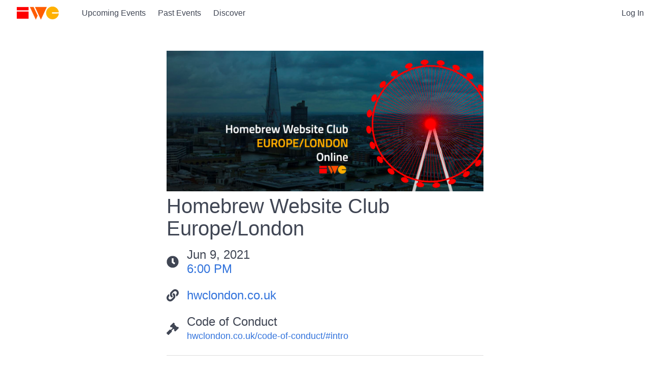

--- FILE ---
content_type: text/html; charset=UTF-8
request_url: https://events.indieweb.org/2021/06/homebrew-website-club-europe-london-0V3Q9n4AzeGy
body_size: 15245
content:
<!DOCTYPE html>
<html lang="en">
<head>
    <meta charset="utf-8">
    <meta http-equiv="X-UA-Compatible" content="IE=edge">
    <meta name="viewport" content="width=device-width, initial-scale=1">

    <!-- CSRF Token -->
    <meta name="csrf-token" content="82M2W7wZEFugXasa1n1RPWoosRLpVLfy47nm7MJM">

    <title>Homebrew Website Club Europe/London | June 9, 2021 | IndieWeb Events</title>

    
<link rel="webmention" href="https://events.indieweb.org/webmention">

<link rel="stylesheet" href="/jquery/jquery-ui-1.12.1/jquery-ui.min.css">
<script type="application/ld+json">
{
    "@context": "https://schema.org",
    "@type": "Event",
    "name": "Homebrew Website Club Europe/London",
    "description": "## Join us... on \u2728The Internet!\u2728\r\n\r\nLink to the Zoom video conference will be visible above from 6:45pm (BST) and moderated throughout by the event organizers [Calum](https://calumryan.com/) and [Ana](https://ohhelloana.blog).\r\n\r\n----\r\n\r\nHomebrew Website Club is a meetup for anyone interested in personal websites and a distributed web. Whether you\u2019re a blogger, coder, designer, or just someone who wants to improve their presence on the web, this meetup is for you.\r\n\r\n### \ud83d\udc69\u200d\ud83d\udcbb 6:00pm\u20137:00pm Qu...",
    "startDate": "2021-06-09T19:00:00+01:00",
    "endDate": "2021-06-09T20:00:00+01:00",
    "image": "https://events.indieweb.org/storage/events/20210105-ZLBWw15EOvy8fwRPGhbTJJtOn3fmT2.jpg",
    "offers": {
        "@type": "Offer",
        "url": "https://www.hwclondon.co.uk"
    }
}
</script>
<meta property="og:type" content="website">
<meta property="og:title" content="Homebrew Website Club Europe/London">
<meta property="og:url" content="https://events.indieweb.org/0V3Q9n4AzeGy">
<meta property="og:image" content="https://events.indieweb.org/storage/events/20210105-ZLBWw15EOvy8fwRPGhbTJJtOn3fmT2.jpg">
<meta name="twitter:image" content="https://events.indieweb.org/storage/events/20210105-ZLBWw15EOvy8fwRPGhbTJJtOn3fmT2.jpg">
<meta name="twitter:card" content="summary_large_image">
<meta name="twitter:label1" value="Date">
<meta name="twitter:data1" value="Jun 9, 2021 7:00pm">

    <script src="/jquery/jquery-1.12.0.min.js"></script>

    <link href="/bulma-1.0.4/bulma.css" rel="stylesheet">
    <link href="/assets/bulma-tooltip-1.2.0.min.css" rel="stylesheet">

    <link href="/assets/style.css" rel="stylesheet">

    <link rel="manifest" href="/manifest.json">



    <script src="https://cdn.usefathom.com/script.js" site="RYUJPPHK" defer></script>

    <script src="/assets/webauthn.js"></script>
</head>
<body>

    <main>

    <nav class="navbar" role="navigation" aria-label="main navigation">
        <div class="navbar-brand">
            <span class="navbar-item">
                <a href="https://events.indieweb.org" class="navbar-logo">
                                    <img src="https://events.indieweb.org/public/indiewebcamp.svg" style="width: 125px;
                        ">
                                </a>
            </span>

            <a role="button" class="navbar-burger burger" aria-label="menu" aria-expanded="false" data-target="navbarBasicExample">
                <span aria-hidden="true"></span>
                <span aria-hidden="true"></span>
                <span aria-hidden="true"></span>
            </a>
        </div>

        <div id="navbarBasicExample" class="navbar-menu">
            <div class="navbar-start">
                                    <a class="navbar-item" href="https://events.indieweb.org">Upcoming Events</a>
                                <a class="navbar-item" href="https://events.indieweb.org/archive">Past Events</a>
                <a class="navbar-item" href="https://events.indieweb.org/tags">Discover</a>
                            </div>
            <div class="navbar-end">
                                                                                    <a class="navbar-item" href="https://events.indieweb.org/login">Log In</a>
                            </div>
        </div>
    </nav>

    <div>
        <!-- customize with css in the settings page -->
        <div id="site-banner"><div class="left"></div><div class="right"></div></div>

        <section class="section">



<article class="h-event event">

    
            <div class="cover-image">
            <img src="/storage/events/20210105-ZLBWw15EOvy8fwRPGhbTJJtOn3fmT2.jpg" class="u-featured" style="max-width: 720px; width: 100%;">
        </div>
    
    <h1 class="event-name">
                    
                <span class="p-name">Homebrew Website Club Europe/London</span>
    </h1>

    
    <div class="date segment with-icon">
        <span class="icon"><svg class="svg-icon"><use xlink:href="/font-awesome-5.11.2/sprites/solid.svg#clock"></use></svg></span>
        <span>
            <div>
                <time datetime="2021-06-09T19:00:00+01:00"  class="event-localize-date is-virtual-event" data-timezone="Europe/London"  data-original-date="Jun 9, 2021 7:00pm" data-dateformat="dateonly" data-show-tooltip="false">
                    June 9, 2021
                </time>
            </div>
                            <div class="time">
                                            <a href="https://events.indieweb.org/local-time?date=20210609T1900&tz=Europe%2FLondon">
                            <time datetime="2021-06-09T19:00:00+01:00" class="has-tooltip-bottom event-localize-date is-virtual-event" data-timezone="Europe/London" data-original-date="Jun 9, 2021 7:00pm" data-dateformat="timeonly">
                                7:00 - 8:00pm
                            </time>
                        </a>
                                                            </div>
                        <data class="dt-start" value="2021-06-09T19:00:00+01:00"></data><data class="dt-end" value="2021-06-09T20:00:00+01:00"></data>
                    </span>
    </div>

    
    <a href="https://events.indieweb.org/2021/06/homebrew-website-club-europe-london-0V3Q9n4AzeGy" class="u-url"></a>

            <div class="website segment with-icon with-url">
            <span class="icon"><svg class="svg-icon"><use xlink:href="/font-awesome-5.11.2/sprites/solid.svg#link"></use></svg></span>
            <span>
                <a href="https://www.hwclondon.co.uk" class="u-url" rel="canonical" title="https://www.hwclondon.co.uk">
                    hwclondon.co.uk
                </a>
            </span>
        </div>
    
    
            <div class="code-of-conduct segment with-icon with-url">
            <span class="icon"><svg class="svg-icon"><use xlink:href="/font-awesome-5.11.2/sprites/solid.svg#gavel"></use></svg></span>
            <span class="text">
                <span class="segment-title">Code of Conduct</span>
                                    <a href="https://www.hwclondon.co.uk/code-of-conduct/#intro" title="https://www.hwclondon.co.uk/code-of-conduct/#intro" class="segment-url">
                        hwclondon.co.uk/code-of-conduct/#intro
                    </a>
                            </span>
        </div>
    
                
    
    
    
    
    <div class="e-content description segment content">
        <h2>Join us... on ✨The Internet!✨</h2>

<p>Link to the Zoom video conference will be visible above from 6:45pm (BST) and moderated throughout by the event organizers <a href="https://calumryan.com/">Calum</a> and <a href="https://ohhelloana.blog">Ana</a>.</p>

<hr />

<p>Homebrew Website Club is a meetup for anyone interested in personal websites and a distributed web. Whether you’re a blogger, coder, designer, or just someone who wants to improve their presence on the web, this meetup is for you.</p>

<h3>👩‍💻 6:00pm–7:00pm Quiet writing hour</h3>

<ul>
<li>Create or update your personal website!</li>
<li>Finish that blog post you’ve been working on!</li>
</ul>

<h3>📺 7:00pm–8:00pm IndieWeb Meetup</h3>

<ul>
<li>Demos of personal website breakthroughs</li>
<li>Discussion around the independent web</li>
<li>Get to know other members of the IndieWeb!</li>
</ul>

<p>Join a community with like-minded interests. Bring friends that want a personal site, or are interested in a healthy, independent web!</p>

<p><a href="https://etherpad.indieweb.org/zs661RU8pf0100xYWJgHF">Meetup's Etherpad</a></p>

<h3>RSVP (optional)</h3>

<p>If your website supports it, post an <a href="https://indieweb.org/rsvp">indie RSVP</a>.
Or, <a href="https://events.indieweb.org/login">log in</a> and click “I'm Going” below. If none of that means anything to you, don't worry about it; just show up!</p>

<h3>Now every two weeks!</h3>

<p>Check <a href="https://events.indieweb.org">events.indieweb.org</a> for the next meetup! There are some meetups in US timezones as well.</p>
    </div>

    <div class="segment tags are-medium" id="tags">
                                    <a href="/tag/hwc" class="tag is-rounded">#<span class="p-category">hwc</span></a>
                            <a href="/tag/hwclondon" class="tag is-rounded">#<span class="p-category">hwclondon</span></a>
                            <a href="/tag/hwconline" class="tag is-rounded">#<span class="p-category">hwconline</span></a>
                            <a href="/tag/london" class="tag is-rounded">#<span class="p-category">london</span></a>
                            <a href="/tag/uk" class="tag is-rounded">#<span class="p-category">uk</span></a>
                            <a href="/tag/gmt" class="tag is-rounded">#<span class="p-category">gmt</span></a>
                            <a href="/tag/europe" class="tag is-rounded">#<span class="p-category">europe</span></a>
                        </div>

    
        
            <div class="responses rsvps" id="rsvps">
            <div class="level">
                <div class="level-left">
                    <h2 class="subtitle">RSVPs</h2>
                </div>
                <div class="level-right">
                                </div>
            </div>

            <ul>
                                    <li><span class="avatar" id="response-1597">
            <img src="/storage/users/12-f041e313afc3560e2263f703db60406a.jpg" width="48" class="photo">
                <a href="https://tantek.com/">Tantek Çelik</a>
    </span>
</li>
                                    <li><span class="avatar" id="response-1596">
            <img src="/images/placeholder.png" width="48" class="photo">
                <a href="https://jkc.codes/">jkc.codes</a>
    </span>
</li>
                                    <li><span class="avatar" id="response-1595">
            <img src="/storage/users/60-8b2b4658e24b90c0b292df3f67054231.jpg" width="48" class="photo">
                <a href="https://jlelse.dev/">Jan-Lukas Else</a>
    </span>
</li>
                                    <li><span class="avatar" id="response-1592">
            <img src="/storage/users/31-d822ea10ba058cefdf416e8b56fe181c.jpg" width="48" class="photo">
                <a href="https://calumryan.com/">Calum Ryan</a>
    </span>
</li>
                                    <li><span class="avatar" id="response-1591">
            <img src="/storage/users/205-a9e2aa1a77e21724d2f0452a5b3ec30e.jpg" width="48" class="photo">
                <a href="https://jamesg.blog/">James</a>
    </span>
</li>
                                    <li><span class="avatar" id="response-1588">
            <img src="/storage/users/151-328bf892b4449f7504a4f22692e4edef.jpg" width="48" class="photo">
                <a href="https://ohhelloana.blog/">Ana Rodrigues</a>
    </span>
</li>
                            </ul>

            
            
            
        </div>
    
            <div class="responses photos" id="photos">
            <ul class="photo-album">
                                    <li data-photo-id="282"><a href="/storage/responses/258/1600x-PXqC9t7Ma9Pm16CLivdlLuZWHobXvT.jpg" class="u-photo photo-popup" data-original-url="https://ohhelloana.blog/" data-author-name="Ana Rodrigues" data-alt-text="group photo" data-response-id="1603" data-photo-id="282"><img src="/storage/responses/258/230x230-PXqC9t7Ma9Pm16CLivdlLuZWHobXvT.jpg" width="230" height="230" alt="group photo" title="group photo" class="square"><img src="/storage/responses/258/710x-PXqC9t7Ma9Pm16CLivdlLuZWHobXvT.jpg" class="full" alt="group photo" title="group photo"></a></li>
                             </ul>
        </div>

        <div class="modal" id="photo-preview">
            <div class="modal-background"></div>
            <div class="modal-card">
                <div class="modal-card-body" style="border-radius: 8px">
                    <p class="image"><img src=""></p>
                                        <p class="original-source">via <a href=""></a></p>
                </div>
            </div>
            <button class="modal-close is-large" aria-label="close"></button>
        </div>
    
    
            <div class="responses comments" id="comments">
            <h2 class="subtitle">Comments</h2>
            <ul>
                                    <li>
                        <span class="avatar">
                                                            <img src="/storage/responses/258/cc3243ef4719c4d9f7977ba026053be2.jpg" width="48" class="photo">
                                                        <span class="author-details">
                                <a href="https://jlelse.blog/" class="author-name">jlelse&#039;s Blog</a>
                                <a href="https://jlelse.blog/" class="author-url">jlelse.blog</a>
                                                            </span>
                        </span>
                        <!-- <span class="comment-content">Today’s Homebrew Website Club inspired me to implement two new GoBlog features:

Support for OpenSearch: I can now use my blogs and diary as a search engine in Firefox.
An easter egg. Do you remember Konami Code? 😉</span> -->
                        <span class="comment-content-html"><p><a href="https://events.indieweb.org/2021/06/homebrew-website-club-europe-london-0V3Q9n4AzeGy">Today’s Homebrew Website Club</a> inspired me to implement two new GoBlog features:</p>
<ol>
<li>Support for OpenSearch: I can now use my blogs and diary as a search engine in Firefox.</li>
<li>An easter egg. Do you remember <em>Konami Code</em>? 😉</li>
</ol></span>
                        <span class="meta">
                            <a href="https://jlelse.blog/micro/2021/06/2021-06-09-slmqr">
                                <time datetime="2021-06-09T20:51:19+00:00">
                                    Jun 9, 2021
                                </time>
                            </a>
                        </span>
                    </li>
                            </ul>
        </div>
    
    
    
    
    
    <input type="hidden" id="event_id" value="258">

    <input type="hidden" name="_token" value="82M2W7wZEFugXasa1n1RPWoosRLpVLfy47nm7MJM">

</article>

</section>
    </div>

    <footer class="site-footer">
        <div>
            powered by <a href="https://github.com/aaronpk/Meetable">meetable</a>, an open source event listing website
        </div>
    </footer>

    </main>

    <script src="/assets/script.js?v=2025327"></script>
    <script src="/jquery/jquery-ui-1.12.1/jquery-ui.min.js"></script>

</body>
</html>


--- FILE ---
content_type: text/css
request_url: https://events.indieweb.org/bulma-1.0.4/bulma.css
body_size: 764672
content:
@charset "UTF-8";
/*! bulma.io v1.0.4 | MIT License | github.com/jgthms/bulma */
/* Bulma Utilities */
:root {
  --bulma-control-radius: var(--bulma-radius);
  --bulma-control-radius-small: var(--bulma-radius-small);
  --bulma-control-border-width: 1px;
  --bulma-control-height: 2.5em;
  --bulma-control-line-height: 1.5;
  --bulma-control-padding-vertical: calc(0.5em - 1px);
  --bulma-control-padding-horizontal: calc(0.75em - 1px);
  --bulma-control-size: var(--bulma-size-normal);
  --bulma-control-focus-shadow-l: 50%;
}

/* Bulma Themes */
:root {
  --bulma-scheme-h: 221;
  --bulma-scheme-s: 14%;
  --bulma-light-l: 90%;
  --bulma-light-invert-l: 20%;
  --bulma-dark-l: 20%;
  --bulma-dark-invert-l: 90%;
  --bulma-soft-l: 90%;
  --bulma-bold-l: 20%;
  --bulma-soft-invert-l: 20%;
  --bulma-bold-invert-l: 90%;
  --bulma-hover-background-l-delta: -5%;
  --bulma-active-background-l-delta: -10%;
  --bulma-hover-border-l-delta: -10%;
  --bulma-active-border-l-delta: -20%;
  --bulma-hover-color-l-delta: -5%;
  --bulma-active-color-l-delta: -10%;
  --bulma-hover-shadow-a-delta: -0.05;
  --bulma-active-shadow-a-delta: -0.1;
  --bulma-scheme-brightness: light;
  --bulma-scheme-main-l: 100%;
  --bulma-scheme-main-bis-l: 98%;
  --bulma-scheme-main-ter-l: 96%;
  --bulma-background-l: 96%;
  --bulma-border-weak-l: 93%;
  --bulma-border-l: 86%;
  --bulma-text-weak-l: 48%;
  --bulma-text-l: 29%;
  --bulma-text-strong-l: 21%;
  --bulma-text-title-l: 14%;
  --bulma-scheme-invert-ter-l: 14%;
  --bulma-scheme-invert-bis-l: 7%;
  --bulma-scheme-invert-l: 4%;
  --bulma-family-primary: Inter, SF Pro, Segoe UI, Roboto, Oxygen, Ubuntu, Helvetica Neue, Helvetica, Arial, sans-serif;
  --bulma-family-secondary: Inter, SF Pro, Segoe UI, Roboto, Oxygen, Ubuntu, Helvetica Neue, Helvetica, Arial, sans-serif;
  --bulma-family-code: Inconsolata, Hack, SF Mono, Roboto Mono, Source Code Pro, Ubuntu Mono, monospace;
  --bulma-size-small: 0.75rem;
  --bulma-size-normal: 1rem;
  --bulma-size-medium: 1.25rem;
  --bulma-size-large: 1.5rem;
  --bulma-weight-light: 300;
  --bulma-weight-normal: 400;
  --bulma-weight-medium: 500;
  --bulma-weight-semibold: 600;
  --bulma-weight-bold: 700;
  --bulma-weight-extrabold: 800;
  --bulma-block-spacing: 1.5rem;
  --bulma-duration: 294ms;
  --bulma-easing: ease-out;
  --bulma-radius-small: 0.25rem;
  --bulma-radius: 0.375rem;
  --bulma-radius-medium: 0.5em;
  --bulma-radius-large: 0.75rem;
  --bulma-radius-rounded: 9999px;
  --bulma-speed: 86ms;
  --bulma-arrow-color: var(--bulma-link);
  --bulma-loading-color: var(--bulma-border);
  --bulma-burger-h: var(--bulma-link-h);
  --bulma-burger-s: var(--bulma-link-s);
  --bulma-burger-l: var(--bulma-link-l);
  --bulma-burger-border-radius: 0.5em;
  --bulma-burger-gap: 5px;
  --bulma-burger-item-height: 2px;
  --bulma-burger-item-width: 20px;
  --bulma-white: hsla(var(--bulma-white-h), var(--bulma-white-s), var(--bulma-white-l), 1);
  --bulma-white-base: hsla(var(--bulma-white-h), var(--bulma-white-s), var(--bulma-white-l), 1);
  --bulma-white-rgb: 255, 255, 255;
  --bulma-white-h: 221deg;
  --bulma-white-s: 14%;
  --bulma-white-l: 100%;
  --bulma-white-invert-l: 4%;
  --bulma-white-invert: hsl(221, 14%, 4%);
  --bulma-white-on-scheme-l: 35%;
  --bulma-white-on-scheme: hsla(var(--bulma-white-h), var(--bulma-white-s), var(--bulma-white-on-scheme-l), 1);
  --bulma-black: hsla(var(--bulma-black-h), var(--bulma-black-s), var(--bulma-black-l), 1);
  --bulma-black-base: hsla(var(--bulma-black-h), var(--bulma-black-s), var(--bulma-black-l), 1);
  --bulma-black-rgb: 8.772, 9.6764, 11.628;
  --bulma-black-h: 221deg;
  --bulma-black-s: 14%;
  --bulma-black-l: 4%;
  --bulma-black-invert-l: 100%;
  --bulma-black-invert: hsl(221, 14%, 100%);
  --bulma-black-on-scheme-l: 4%;
  --bulma-black-on-scheme: hsla(var(--bulma-black-h), var(--bulma-black-s), var(--bulma-black-on-scheme-l), 1);
  --bulma-light: hsla(var(--bulma-light-h), var(--bulma-light-s), var(--bulma-light-l), 1);
  --bulma-light-base: hsla(var(--bulma-light-h), var(--bulma-light-s), var(--bulma-light-l), 1);
  --bulma-light-rgb: 243.372, 244.2764, 246.228;
  --bulma-light-h: 221deg;
  --bulma-light-s: 14%;
  --bulma-light-l: 96%;
  --bulma-light-invert-l: 21%;
  --bulma-light-invert: hsl(221, 14%, 21%);
  --bulma-light-on-scheme-l: 36%;
  --bulma-light-on-scheme: hsla(var(--bulma-light-h), var(--bulma-light-s), var(--bulma-light-on-scheme-l), 1);
  --bulma-dark: hsla(var(--bulma-dark-h), var(--bulma-dark-s), var(--bulma-dark-l), 1);
  --bulma-dark-base: hsla(var(--bulma-dark-h), var(--bulma-dark-s), var(--bulma-dark-l), 1);
  --bulma-dark-rgb: 46.053, 50.8011, 61.047;
  --bulma-dark-h: 221deg;
  --bulma-dark-s: 14%;
  --bulma-dark-l: 21%;
  --bulma-dark-invert-l: 96%;
  --bulma-dark-invert: hsl(221, 14%, 96%);
  --bulma-dark-on-scheme-l: 21%;
  --bulma-dark-on-scheme: hsla(var(--bulma-dark-h), var(--bulma-dark-s), var(--bulma-dark-on-scheme-l), 1);
  --bulma-text: hsla(var(--bulma-text-h), var(--bulma-text-s), var(--bulma-text-l), 1);
  --bulma-text-base: hsla(var(--bulma-text-h), var(--bulma-text-s), var(--bulma-text-l), 1);
  --bulma-text-rgb: 63.597, 70.1539, 84.303;
  --bulma-text-h: 221deg;
  --bulma-text-s: 14%;
  --bulma-text-l: 29%;
  --bulma-text-00-l: 0%;
  --bulma-text-05-l: 4%;
  --bulma-text-10-l: 9%;
  --bulma-text-15-l: 14%;
  --bulma-text-20-l: 19%;
  --bulma-text-25-l: 24%;
  --bulma-text-30-l: 29%;
  --bulma-text-35-l: 34%;
  --bulma-text-40-l: 39%;
  --bulma-text-45-l: 44%;
  --bulma-text-50-l: 49%;
  --bulma-text-55-l: 54%;
  --bulma-text-60-l: 59%;
  --bulma-text-65-l: 64%;
  --bulma-text-70-l: 69%;
  --bulma-text-75-l: 74%;
  --bulma-text-80-l: 79%;
  --bulma-text-85-l: 84%;
  --bulma-text-90-l: 89%;
  --bulma-text-95-l: 94%;
  --bulma-text-100-l: 99%;
  --bulma-text-00: hsla(var(--bulma-text-h), var(--bulma-text-s), var(--bulma-text-00-l), 1);
  --bulma-text-00-invert-l: var(--bulma-text-60-l);
  --bulma-text-00-invert: hsla(var(--bulma-text-h), var(--bulma-text-s), var(--bulma-text-00-invert-l), 1);
  --bulma-text-05: hsla(var(--bulma-text-h), var(--bulma-text-s), var(--bulma-text-05-l), 1);
  --bulma-text-05-invert-l: var(--bulma-text-60-l);
  --bulma-text-05-invert: hsla(var(--bulma-text-h), var(--bulma-text-s), var(--bulma-text-05-invert-l), 1);
  --bulma-text-10: hsla(var(--bulma-text-h), var(--bulma-text-s), var(--bulma-text-10-l), 1);
  --bulma-text-10-invert-l: var(--bulma-text-70-l);
  --bulma-text-10-invert: hsla(var(--bulma-text-h), var(--bulma-text-s), var(--bulma-text-10-invert-l), 1);
  --bulma-text-15: hsla(var(--bulma-text-h), var(--bulma-text-s), var(--bulma-text-15-l), 1);
  --bulma-text-15-invert-l: var(--bulma-text-75-l);
  --bulma-text-15-invert: hsla(var(--bulma-text-h), var(--bulma-text-s), var(--bulma-text-15-invert-l), 1);
  --bulma-text-20: hsla(var(--bulma-text-h), var(--bulma-text-s), var(--bulma-text-20-l), 1);
  --bulma-text-20-invert-l: var(--bulma-text-85-l);
  --bulma-text-20-invert: hsla(var(--bulma-text-h), var(--bulma-text-s), var(--bulma-text-20-invert-l), 1);
  --bulma-text-25: hsla(var(--bulma-text-h), var(--bulma-text-s), var(--bulma-text-25-l), 1);
  --bulma-text-25-invert-l: var(--bulma-text-95-l);
  --bulma-text-25-invert: hsla(var(--bulma-text-h), var(--bulma-text-s), var(--bulma-text-25-invert-l), 1);
  --bulma-text-30: hsla(var(--bulma-text-h), var(--bulma-text-s), var(--bulma-text-30-l), 1);
  --bulma-text-30-invert-l: var(--bulma-text-100-l);
  --bulma-text-30-invert: hsla(var(--bulma-text-h), var(--bulma-text-s), var(--bulma-text-30-invert-l), 1);
  --bulma-text-35: hsla(var(--bulma-text-h), var(--bulma-text-s), var(--bulma-text-35-l), 1);
  --bulma-text-35-invert-l: var(--bulma-text-100-l);
  --bulma-text-35-invert: hsla(var(--bulma-text-h), var(--bulma-text-s), var(--bulma-text-35-invert-l), 1);
  --bulma-text-40: hsla(var(--bulma-text-h), var(--bulma-text-s), var(--bulma-text-40-l), 1);
  --bulma-text-40-invert-l: var(--bulma-text-100-l);
  --bulma-text-40-invert: hsla(var(--bulma-text-h), var(--bulma-text-s), var(--bulma-text-40-invert-l), 1);
  --bulma-text-45: hsla(var(--bulma-text-h), var(--bulma-text-s), var(--bulma-text-45-l), 1);
  --bulma-text-45-invert-l: var(--bulma-text-100-l);
  --bulma-text-45-invert: hsla(var(--bulma-text-h), var(--bulma-text-s), var(--bulma-text-45-invert-l), 1);
  --bulma-text-50: hsla(var(--bulma-text-h), var(--bulma-text-s), var(--bulma-text-50-l), 1);
  --bulma-text-50-invert-l: var(--bulma-text-100-l);
  --bulma-text-50-invert: hsla(var(--bulma-text-h), var(--bulma-text-s), var(--bulma-text-50-invert-l), 1);
  --bulma-text-55: hsla(var(--bulma-text-h), var(--bulma-text-s), var(--bulma-text-55-l), 1);
  --bulma-text-55-invert-l: var(--bulma-text-100-l);
  --bulma-text-55-invert: hsla(var(--bulma-text-h), var(--bulma-text-s), var(--bulma-text-55-invert-l), 1);
  --bulma-text-60: hsla(var(--bulma-text-h), var(--bulma-text-s), var(--bulma-text-60-l), 1);
  --bulma-text-60-invert-l: var(--bulma-text-05-l);
  --bulma-text-60-invert: hsla(var(--bulma-text-h), var(--bulma-text-s), var(--bulma-text-60-invert-l), 1);
  --bulma-text-65: hsla(var(--bulma-text-h), var(--bulma-text-s), var(--bulma-text-65-l), 1);
  --bulma-text-65-invert-l: var(--bulma-text-05-l);
  --bulma-text-65-invert: hsla(var(--bulma-text-h), var(--bulma-text-s), var(--bulma-text-65-invert-l), 1);
  --bulma-text-70: hsla(var(--bulma-text-h), var(--bulma-text-s), var(--bulma-text-70-l), 1);
  --bulma-text-70-invert-l: var(--bulma-text-10-l);
  --bulma-text-70-invert: hsla(var(--bulma-text-h), var(--bulma-text-s), var(--bulma-text-70-invert-l), 1);
  --bulma-text-75: hsla(var(--bulma-text-h), var(--bulma-text-s), var(--bulma-text-75-l), 1);
  --bulma-text-75-invert-l: var(--bulma-text-15-l);
  --bulma-text-75-invert: hsla(var(--bulma-text-h), var(--bulma-text-s), var(--bulma-text-75-invert-l), 1);
  --bulma-text-80: hsla(var(--bulma-text-h), var(--bulma-text-s), var(--bulma-text-80-l), 1);
  --bulma-text-80-invert-l: var(--bulma-text-15-l);
  --bulma-text-80-invert: hsla(var(--bulma-text-h), var(--bulma-text-s), var(--bulma-text-80-invert-l), 1);
  --bulma-text-85: hsla(var(--bulma-text-h), var(--bulma-text-s), var(--bulma-text-85-l), 1);
  --bulma-text-85-invert-l: var(--bulma-text-20-l);
  --bulma-text-85-invert: hsla(var(--bulma-text-h), var(--bulma-text-s), var(--bulma-text-85-invert-l), 1);
  --bulma-text-90: hsla(var(--bulma-text-h), var(--bulma-text-s), var(--bulma-text-90-l), 1);
  --bulma-text-90-invert-l: var(--bulma-text-20-l);
  --bulma-text-90-invert: hsla(var(--bulma-text-h), var(--bulma-text-s), var(--bulma-text-90-invert-l), 1);
  --bulma-text-95: hsla(var(--bulma-text-h), var(--bulma-text-s), var(--bulma-text-95-l), 1);
  --bulma-text-95-invert-l: var(--bulma-text-25-l);
  --bulma-text-95-invert: hsla(var(--bulma-text-h), var(--bulma-text-s), var(--bulma-text-95-invert-l), 1);
  --bulma-text-100: hsla(var(--bulma-text-h), var(--bulma-text-s), var(--bulma-text-100-l), 1);
  --bulma-text-100-invert-l: var(--bulma-text-25-l);
  --bulma-text-100-invert: hsla(var(--bulma-text-h), var(--bulma-text-s), var(--bulma-text-100-invert-l), 1);
  --bulma-text-invert-l: var(--bulma-text-100-l);
  --bulma-text-invert: hsla(var(--bulma-text-h), var(--bulma-text-s), var(--bulma-text-invert-l), 1);
  --bulma-text-light-l: var(--bulma-text-90-l);
  --bulma-text-light: hsla(var(--bulma-text-h), var(--bulma-text-s), var(--bulma-text-light-l), 1);
  --bulma-text-light-invert-l: var(--bulma-text-20-l);
  --bulma-text-light-invert: hsla(var(--bulma-text-h), var(--bulma-text-s), var(--bulma-text-light-invert-l), 1);
  --bulma-text-dark-l: var(--bulma-text-10-l);
  --bulma-text-dark: hsla(var(--bulma-text-h), var(--bulma-text-s), var(--bulma-text-dark-l), 1);
  --bulma-text-dark-invert-l: var(--bulma-text-70-l);
  --bulma-text-dark-invert: hsla(var(--bulma-text-h), var(--bulma-text-s), var(--bulma-text-dark-invert-l), 1);
  --bulma-text-soft: hsla(var(--bulma-text-h), var(--bulma-text-s), var(--bulma-soft-l), 1);
  --bulma-text-bold: hsla(var(--bulma-text-h), var(--bulma-text-s), var(--bulma-bold-l), 1);
  --bulma-text-soft-invert: hsla(var(--bulma-text-h), var(--bulma-text-s), var(--bulma-soft-invert-l), 1);
  --bulma-text-bold-invert: hsla(var(--bulma-text-h), var(--bulma-text-s), var(--bulma-bold-invert-l), 1);
  --bulma-text-on-scheme-l: 29%;
  --bulma-text-on-scheme: hsla(var(--bulma-text-h), var(--bulma-text-s), var(--bulma-text-on-scheme-l), 1);
  --bulma-primary: hsla(var(--bulma-primary-h), var(--bulma-primary-s), var(--bulma-primary-l), 1);
  --bulma-primary-base: hsla(var(--bulma-primary-h), var(--bulma-primary-s), var(--bulma-primary-l), 1);
  --bulma-primary-rgb: 0, 209.1, 177.735;
  --bulma-primary-h: 171deg;
  --bulma-primary-s: 100%;
  --bulma-primary-l: 41%;
  --bulma-primary-00-l: 1%;
  --bulma-primary-05-l: 6%;
  --bulma-primary-10-l: 11%;
  --bulma-primary-15-l: 16%;
  --bulma-primary-20-l: 21%;
  --bulma-primary-25-l: 26%;
  --bulma-primary-30-l: 31%;
  --bulma-primary-35-l: 36%;
  --bulma-primary-40-l: 41%;
  --bulma-primary-45-l: 46%;
  --bulma-primary-50-l: 51%;
  --bulma-primary-55-l: 56%;
  --bulma-primary-60-l: 61%;
  --bulma-primary-65-l: 66%;
  --bulma-primary-70-l: 71%;
  --bulma-primary-75-l: 76%;
  --bulma-primary-80-l: 81%;
  --bulma-primary-85-l: 86%;
  --bulma-primary-90-l: 91%;
  --bulma-primary-95-l: 96%;
  --bulma-primary-100-l: 100%;
  --bulma-primary-00: hsla(var(--bulma-primary-h), var(--bulma-primary-s), var(--bulma-primary-00-l), 1);
  --bulma-primary-00-invert-l: var(--bulma-primary-30-l);
  --bulma-primary-00-invert: hsla(var(--bulma-primary-h), var(--bulma-primary-s), var(--bulma-primary-00-invert-l), 1);
  --bulma-primary-05: hsla(var(--bulma-primary-h), var(--bulma-primary-s), var(--bulma-primary-05-l), 1);
  --bulma-primary-05-invert-l: var(--bulma-primary-40-l);
  --bulma-primary-05-invert: hsla(var(--bulma-primary-h), var(--bulma-primary-s), var(--bulma-primary-05-invert-l), 1);
  --bulma-primary-10: hsla(var(--bulma-primary-h), var(--bulma-primary-s), var(--bulma-primary-10-l), 1);
  --bulma-primary-10-invert-l: var(--bulma-primary-50-l);
  --bulma-primary-10-invert: hsla(var(--bulma-primary-h), var(--bulma-primary-s), var(--bulma-primary-10-invert-l), 1);
  --bulma-primary-15: hsla(var(--bulma-primary-h), var(--bulma-primary-s), var(--bulma-primary-15-l), 1);
  --bulma-primary-15-invert-l: var(--bulma-primary-100-l);
  --bulma-primary-15-invert: hsla(var(--bulma-primary-h), var(--bulma-primary-s), var(--bulma-primary-15-invert-l), 1);
  --bulma-primary-20: hsla(var(--bulma-primary-h), var(--bulma-primary-s), var(--bulma-primary-20-l), 1);
  --bulma-primary-20-invert-l: var(--bulma-primary-100-l);
  --bulma-primary-20-invert: hsla(var(--bulma-primary-h), var(--bulma-primary-s), var(--bulma-primary-20-invert-l), 1);
  --bulma-primary-25: hsla(var(--bulma-primary-h), var(--bulma-primary-s), var(--bulma-primary-25-l), 1);
  --bulma-primary-25-invert-l: var(--bulma-primary-100-l);
  --bulma-primary-25-invert: hsla(var(--bulma-primary-h), var(--bulma-primary-s), var(--bulma-primary-25-invert-l), 1);
  --bulma-primary-30: hsla(var(--bulma-primary-h), var(--bulma-primary-s), var(--bulma-primary-30-l), 1);
  --bulma-primary-30-invert-l: var(--bulma-primary-00-l);
  --bulma-primary-30-invert: hsla(var(--bulma-primary-h), var(--bulma-primary-s), var(--bulma-primary-30-invert-l), 1);
  --bulma-primary-35: hsla(var(--bulma-primary-h), var(--bulma-primary-s), var(--bulma-primary-35-l), 1);
  --bulma-primary-35-invert-l: var(--bulma-primary-00-l);
  --bulma-primary-35-invert: hsla(var(--bulma-primary-h), var(--bulma-primary-s), var(--bulma-primary-35-invert-l), 1);
  --bulma-primary-40: hsla(var(--bulma-primary-h), var(--bulma-primary-s), var(--bulma-primary-40-l), 1);
  --bulma-primary-40-invert-l: var(--bulma-primary-05-l);
  --bulma-primary-40-invert: hsla(var(--bulma-primary-h), var(--bulma-primary-s), var(--bulma-primary-40-invert-l), 1);
  --bulma-primary-45: hsla(var(--bulma-primary-h), var(--bulma-primary-s), var(--bulma-primary-45-l), 1);
  --bulma-primary-45-invert-l: var(--bulma-primary-05-l);
  --bulma-primary-45-invert: hsla(var(--bulma-primary-h), var(--bulma-primary-s), var(--bulma-primary-45-invert-l), 1);
  --bulma-primary-50: hsla(var(--bulma-primary-h), var(--bulma-primary-s), var(--bulma-primary-50-l), 1);
  --bulma-primary-50-invert-l: var(--bulma-primary-10-l);
  --bulma-primary-50-invert: hsla(var(--bulma-primary-h), var(--bulma-primary-s), var(--bulma-primary-50-invert-l), 1);
  --bulma-primary-55: hsla(var(--bulma-primary-h), var(--bulma-primary-s), var(--bulma-primary-55-l), 1);
  --bulma-primary-55-invert-l: var(--bulma-primary-10-l);
  --bulma-primary-55-invert: hsla(var(--bulma-primary-h), var(--bulma-primary-s), var(--bulma-primary-55-invert-l), 1);
  --bulma-primary-60: hsla(var(--bulma-primary-h), var(--bulma-primary-s), var(--bulma-primary-60-l), 1);
  --bulma-primary-60-invert-l: var(--bulma-primary-10-l);
  --bulma-primary-60-invert: hsla(var(--bulma-primary-h), var(--bulma-primary-s), var(--bulma-primary-60-invert-l), 1);
  --bulma-primary-65: hsla(var(--bulma-primary-h), var(--bulma-primary-s), var(--bulma-primary-65-l), 1);
  --bulma-primary-65-invert-l: var(--bulma-primary-10-l);
  --bulma-primary-65-invert: hsla(var(--bulma-primary-h), var(--bulma-primary-s), var(--bulma-primary-65-invert-l), 1);
  --bulma-primary-70: hsla(var(--bulma-primary-h), var(--bulma-primary-s), var(--bulma-primary-70-l), 1);
  --bulma-primary-70-invert-l: var(--bulma-primary-10-l);
  --bulma-primary-70-invert: hsla(var(--bulma-primary-h), var(--bulma-primary-s), var(--bulma-primary-70-invert-l), 1);
  --bulma-primary-75: hsla(var(--bulma-primary-h), var(--bulma-primary-s), var(--bulma-primary-75-l), 1);
  --bulma-primary-75-invert-l: var(--bulma-primary-10-l);
  --bulma-primary-75-invert: hsla(var(--bulma-primary-h), var(--bulma-primary-s), var(--bulma-primary-75-invert-l), 1);
  --bulma-primary-80: hsla(var(--bulma-primary-h), var(--bulma-primary-s), var(--bulma-primary-80-l), 1);
  --bulma-primary-80-invert-l: var(--bulma-primary-10-l);
  --bulma-primary-80-invert: hsla(var(--bulma-primary-h), var(--bulma-primary-s), var(--bulma-primary-80-invert-l), 1);
  --bulma-primary-85: hsla(var(--bulma-primary-h), var(--bulma-primary-s), var(--bulma-primary-85-l), 1);
  --bulma-primary-85-invert-l: var(--bulma-primary-10-l);
  --bulma-primary-85-invert: hsla(var(--bulma-primary-h), var(--bulma-primary-s), var(--bulma-primary-85-invert-l), 1);
  --bulma-primary-90: hsla(var(--bulma-primary-h), var(--bulma-primary-s), var(--bulma-primary-90-l), 1);
  --bulma-primary-90-invert-l: var(--bulma-primary-10-l);
  --bulma-primary-90-invert: hsla(var(--bulma-primary-h), var(--bulma-primary-s), var(--bulma-primary-90-invert-l), 1);
  --bulma-primary-95: hsla(var(--bulma-primary-h), var(--bulma-primary-s), var(--bulma-primary-95-l), 1);
  --bulma-primary-95-invert-l: var(--bulma-primary-10-l);
  --bulma-primary-95-invert: hsla(var(--bulma-primary-h), var(--bulma-primary-s), var(--bulma-primary-95-invert-l), 1);
  --bulma-primary-100: hsla(var(--bulma-primary-h), var(--bulma-primary-s), var(--bulma-primary-100-l), 1);
  --bulma-primary-100-invert-l: var(--bulma-primary-15-l);
  --bulma-primary-100-invert: hsla(var(--bulma-primary-h), var(--bulma-primary-s), var(--bulma-primary-100-invert-l), 1);
  --bulma-primary-invert-l: var(--bulma-primary-05-l);
  --bulma-primary-invert: hsla(var(--bulma-primary-h), var(--bulma-primary-s), var(--bulma-primary-invert-l), 1);
  --bulma-primary-light-l: var(--bulma-primary-90-l);
  --bulma-primary-light: hsla(var(--bulma-primary-h), var(--bulma-primary-s), var(--bulma-primary-light-l), 1);
  --bulma-primary-light-invert-l: var(--bulma-primary-10-l);
  --bulma-primary-light-invert: hsla(var(--bulma-primary-h), var(--bulma-primary-s), var(--bulma-primary-light-invert-l), 1);
  --bulma-primary-dark-l: var(--bulma-primary-10-l);
  --bulma-primary-dark: hsla(var(--bulma-primary-h), var(--bulma-primary-s), var(--bulma-primary-dark-l), 1);
  --bulma-primary-dark-invert-l: var(--bulma-primary-50-l);
  --bulma-primary-dark-invert: hsla(var(--bulma-primary-h), var(--bulma-primary-s), var(--bulma-primary-dark-invert-l), 1);
  --bulma-primary-soft: hsla(var(--bulma-primary-h), var(--bulma-primary-s), var(--bulma-soft-l), 1);
  --bulma-primary-bold: hsla(var(--bulma-primary-h), var(--bulma-primary-s), var(--bulma-bold-l), 1);
  --bulma-primary-soft-invert: hsla(var(--bulma-primary-h), var(--bulma-primary-s), var(--bulma-soft-invert-l), 1);
  --bulma-primary-bold-invert: hsla(var(--bulma-primary-h), var(--bulma-primary-s), var(--bulma-bold-invert-l), 1);
  --bulma-primary-on-scheme-l: 21%;
  --bulma-primary-on-scheme: hsla(var(--bulma-primary-h), var(--bulma-primary-s), var(--bulma-primary-on-scheme-l), 1);
  --bulma-link: hsla(var(--bulma-link-h), var(--bulma-link-s), var(--bulma-link-l), 1);
  --bulma-link-base: hsla(var(--bulma-link-h), var(--bulma-link-s), var(--bulma-link-l), 1);
  --bulma-link-rgb: 66.3, 88.315, 255;
  --bulma-link-h: 217deg;
  --bulma-link-s: 71%;
  --bulma-link-l: 53%;
  --bulma-link-00-l: 0%;
  --bulma-link-05-l: 3%;
  --bulma-link-10-l: 8%;
  --bulma-link-15-l: 13%;
  --bulma-link-20-l: 18%;
  --bulma-link-25-l: 23%;
  --bulma-link-30-l: 28%;
  --bulma-link-35-l: 33%;
  --bulma-link-40-l: 38%;
  --bulma-link-45-l: 43%;
  --bulma-link-50-l: 48%;
  --bulma-link-55-l: 53%;
  --bulma-link-60-l: 58%;
  --bulma-link-65-l: 63%;
  --bulma-link-70-l: 68%;
  --bulma-link-75-l: 73%;
  --bulma-link-80-l: 78%;
  --bulma-link-85-l: 83%;
  --bulma-link-90-l: 88%;
  --bulma-link-95-l: 93%;
  --bulma-link-100-l: 98%;
  --bulma-link-00: hsla(var(--bulma-link-h), var(--bulma-link-s), var(--bulma-link-00-l), 1);
  --bulma-link-00-invert-l: var(--bulma-link-75-l);
  --bulma-link-00-invert: hsla(var(--bulma-link-h), var(--bulma-link-s), var(--bulma-link-00-invert-l), 1);
  --bulma-link-05: hsla(var(--bulma-link-h), var(--bulma-link-s), var(--bulma-link-05-l), 1);
  --bulma-link-05-invert-l: var(--bulma-link-75-l);
  --bulma-link-05-invert: hsla(var(--bulma-link-h), var(--bulma-link-s), var(--bulma-link-05-invert-l), 1);
  --bulma-link-10: hsla(var(--bulma-link-h), var(--bulma-link-s), var(--bulma-link-10-l), 1);
  --bulma-link-10-invert-l: var(--bulma-link-75-l);
  --bulma-link-10-invert: hsla(var(--bulma-link-h), var(--bulma-link-s), var(--bulma-link-10-invert-l), 1);
  --bulma-link-15: hsla(var(--bulma-link-h), var(--bulma-link-s), var(--bulma-link-15-l), 1);
  --bulma-link-15-invert-l: var(--bulma-link-80-l);
  --bulma-link-15-invert: hsla(var(--bulma-link-h), var(--bulma-link-s), var(--bulma-link-15-invert-l), 1);
  --bulma-link-20: hsla(var(--bulma-link-h), var(--bulma-link-s), var(--bulma-link-20-l), 1);
  --bulma-link-20-invert-l: var(--bulma-link-80-l);
  --bulma-link-20-invert: hsla(var(--bulma-link-h), var(--bulma-link-s), var(--bulma-link-20-invert-l), 1);
  --bulma-link-25: hsla(var(--bulma-link-h), var(--bulma-link-s), var(--bulma-link-25-l), 1);
  --bulma-link-25-invert-l: var(--bulma-link-85-l);
  --bulma-link-25-invert: hsla(var(--bulma-link-h), var(--bulma-link-s), var(--bulma-link-25-invert-l), 1);
  --bulma-link-30: hsla(var(--bulma-link-h), var(--bulma-link-s), var(--bulma-link-30-l), 1);
  --bulma-link-30-invert-l: var(--bulma-link-90-l);
  --bulma-link-30-invert: hsla(var(--bulma-link-h), var(--bulma-link-s), var(--bulma-link-30-invert-l), 1);
  --bulma-link-35: hsla(var(--bulma-link-h), var(--bulma-link-s), var(--bulma-link-35-l), 1);
  --bulma-link-35-invert-l: var(--bulma-link-90-l);
  --bulma-link-35-invert: hsla(var(--bulma-link-h), var(--bulma-link-s), var(--bulma-link-35-invert-l), 1);
  --bulma-link-40: hsla(var(--bulma-link-h), var(--bulma-link-s), var(--bulma-link-40-l), 1);
  --bulma-link-40-invert-l: var(--bulma-link-95-l);
  --bulma-link-40-invert: hsla(var(--bulma-link-h), var(--bulma-link-s), var(--bulma-link-40-invert-l), 1);
  --bulma-link-45: hsla(var(--bulma-link-h), var(--bulma-link-s), var(--bulma-link-45-l), 1);
  --bulma-link-45-invert-l: var(--bulma-link-95-l);
  --bulma-link-45-invert: hsla(var(--bulma-link-h), var(--bulma-link-s), var(--bulma-link-45-invert-l), 1);
  --bulma-link-50: hsla(var(--bulma-link-h), var(--bulma-link-s), var(--bulma-link-50-l), 1);
  --bulma-link-50-invert-l: var(--bulma-link-100-l);
  --bulma-link-50-invert: hsla(var(--bulma-link-h), var(--bulma-link-s), var(--bulma-link-50-invert-l), 1);
  --bulma-link-55: hsla(var(--bulma-link-h), var(--bulma-link-s), var(--bulma-link-55-l), 1);
  --bulma-link-55-invert-l: var(--bulma-link-100-l);
  --bulma-link-55-invert: hsla(var(--bulma-link-h), var(--bulma-link-s), var(--bulma-link-55-invert-l), 1);
  --bulma-link-60: hsla(var(--bulma-link-h), var(--bulma-link-s), var(--bulma-link-60-l), 1);
  --bulma-link-60-invert-l: var(--bulma-link-100-l);
  --bulma-link-60-invert: hsla(var(--bulma-link-h), var(--bulma-link-s), var(--bulma-link-60-invert-l), 1);
  --bulma-link-65: hsla(var(--bulma-link-h), var(--bulma-link-s), var(--bulma-link-65-l), 1);
  --bulma-link-65-invert-l: var(--bulma-link-100-l);
  --bulma-link-65-invert: hsla(var(--bulma-link-h), var(--bulma-link-s), var(--bulma-link-65-invert-l), 1);
  --bulma-link-70: hsla(var(--bulma-link-h), var(--bulma-link-s), var(--bulma-link-70-l), 1);
  --bulma-link-70-invert-l: var(--bulma-link-100-l);
  --bulma-link-70-invert: hsla(var(--bulma-link-h), var(--bulma-link-s), var(--bulma-link-70-invert-l), 1);
  --bulma-link-75: hsla(var(--bulma-link-h), var(--bulma-link-s), var(--bulma-link-75-l), 1);
  --bulma-link-75-invert-l: var(--bulma-link-10-l);
  --bulma-link-75-invert: hsla(var(--bulma-link-h), var(--bulma-link-s), var(--bulma-link-75-invert-l), 1);
  --bulma-link-80: hsla(var(--bulma-link-h), var(--bulma-link-s), var(--bulma-link-80-l), 1);
  --bulma-link-80-invert-l: var(--bulma-link-20-l);
  --bulma-link-80-invert: hsla(var(--bulma-link-h), var(--bulma-link-s), var(--bulma-link-80-invert-l), 1);
  --bulma-link-85: hsla(var(--bulma-link-h), var(--bulma-link-s), var(--bulma-link-85-l), 1);
  --bulma-link-85-invert-l: var(--bulma-link-25-l);
  --bulma-link-85-invert: hsla(var(--bulma-link-h), var(--bulma-link-s), var(--bulma-link-85-invert-l), 1);
  --bulma-link-90: hsla(var(--bulma-link-h), var(--bulma-link-s), var(--bulma-link-90-l), 1);
  --bulma-link-90-invert-l: var(--bulma-link-35-l);
  --bulma-link-90-invert: hsla(var(--bulma-link-h), var(--bulma-link-s), var(--bulma-link-90-invert-l), 1);
  --bulma-link-95: hsla(var(--bulma-link-h), var(--bulma-link-s), var(--bulma-link-95-l), 1);
  --bulma-link-95-invert-l: var(--bulma-link-45-l);
  --bulma-link-95-invert: hsla(var(--bulma-link-h), var(--bulma-link-s), var(--bulma-link-95-invert-l), 1);
  --bulma-link-100: hsla(var(--bulma-link-h), var(--bulma-link-s), var(--bulma-link-100-l), 1);
  --bulma-link-100-invert-l: var(--bulma-link-50-l);
  --bulma-link-100-invert: hsla(var(--bulma-link-h), var(--bulma-link-s), var(--bulma-link-100-invert-l), 1);
  --bulma-link-invert-l: var(--bulma-link-100-l);
  --bulma-link-invert: hsla(var(--bulma-link-h), var(--bulma-link-s), var(--bulma-link-invert-l), 1);
  --bulma-link-light-l: var(--bulma-link-90-l);
  --bulma-link-light: hsla(var(--bulma-link-h), var(--bulma-link-s), var(--bulma-link-light-l), 1);
  --bulma-link-light-invert-l: var(--bulma-link-35-l);
  --bulma-link-light-invert: hsla(var(--bulma-link-h), var(--bulma-link-s), var(--bulma-link-light-invert-l), 1);
  --bulma-link-dark-l: var(--bulma-link-10-l);
  --bulma-link-dark: hsla(var(--bulma-link-h), var(--bulma-link-s), var(--bulma-link-dark-l), 1);
  --bulma-link-dark-invert-l: var(--bulma-link-75-l);
  --bulma-link-dark-invert: hsla(var(--bulma-link-h), var(--bulma-link-s), var(--bulma-link-dark-invert-l), 1);
  --bulma-link-soft: hsla(var(--bulma-link-h), var(--bulma-link-s), var(--bulma-soft-l), 1);
  --bulma-link-bold: hsla(var(--bulma-link-h), var(--bulma-link-s), var(--bulma-bold-l), 1);
  --bulma-link-soft-invert: hsla(var(--bulma-link-h), var(--bulma-link-s), var(--bulma-soft-invert-l), 1);
  --bulma-link-bold-invert: hsla(var(--bulma-link-h), var(--bulma-link-s), var(--bulma-bold-invert-l), 1);
  --bulma-link-on-scheme-l: 58%;
  --bulma-link-on-scheme: hsla(var(--bulma-link-h), var(--bulma-link-s), var(--bulma-link-on-scheme-l), 1);
  --bulma-info: hsla(var(--bulma-info-h), var(--bulma-info-s), var(--bulma-info-l), 1);
  --bulma-info-base: hsla(var(--bulma-info-h), var(--bulma-info-s), var(--bulma-info-l), 1);
  --bulma-info-rgb: 102, 209.1, 255;
  --bulma-info-h: 198deg;
  --bulma-info-s: 100%;
  --bulma-info-l: 70%;
  --bulma-info-00-l: 0%;
  --bulma-info-05-l: 5%;
  --bulma-info-10-l: 10%;
  --bulma-info-15-l: 15%;
  --bulma-info-20-l: 20%;
  --bulma-info-25-l: 25%;
  --bulma-info-30-l: 30%;
  --bulma-info-35-l: 35%;
  --bulma-info-40-l: 40%;
  --bulma-info-45-l: 45%;
  --bulma-info-50-l: 50%;
  --bulma-info-55-l: 55%;
  --bulma-info-60-l: 60%;
  --bulma-info-65-l: 65%;
  --bulma-info-70-l: 70%;
  --bulma-info-75-l: 75%;
  --bulma-info-80-l: 80%;
  --bulma-info-85-l: 85%;
  --bulma-info-90-l: 90%;
  --bulma-info-95-l: 95%;
  --bulma-info-100-l: 100%;
  --bulma-info-00: hsla(var(--bulma-info-h), var(--bulma-info-s), var(--bulma-info-00-l), 1);
  --bulma-info-00-invert-l: var(--bulma-info-45-l);
  --bulma-info-00-invert: hsla(var(--bulma-info-h), var(--bulma-info-s), var(--bulma-info-00-invert-l), 1);
  --bulma-info-05: hsla(var(--bulma-info-h), var(--bulma-info-s), var(--bulma-info-05-l), 1);
  --bulma-info-05-invert-l: var(--bulma-info-50-l);
  --bulma-info-05-invert: hsla(var(--bulma-info-h), var(--bulma-info-s), var(--bulma-info-05-invert-l), 1);
  --bulma-info-10: hsla(var(--bulma-info-h), var(--bulma-info-s), var(--bulma-info-10-l), 1);
  --bulma-info-10-invert-l: var(--bulma-info-60-l);
  --bulma-info-10-invert: hsla(var(--bulma-info-h), var(--bulma-info-s), var(--bulma-info-10-invert-l), 1);
  --bulma-info-15: hsla(var(--bulma-info-h), var(--bulma-info-s), var(--bulma-info-15-l), 1);
  --bulma-info-15-invert-l: var(--bulma-info-80-l);
  --bulma-info-15-invert: hsla(var(--bulma-info-h), var(--bulma-info-s), var(--bulma-info-15-invert-l), 1);
  --bulma-info-20: hsla(var(--bulma-info-h), var(--bulma-info-s), var(--bulma-info-20-l), 1);
  --bulma-info-20-invert-l: var(--bulma-info-95-l);
  --bulma-info-20-invert: hsla(var(--bulma-info-h), var(--bulma-info-s), var(--bulma-info-20-invert-l), 1);
  --bulma-info-25: hsla(var(--bulma-info-h), var(--bulma-info-s), var(--bulma-info-25-l), 1);
  --bulma-info-25-invert-l: var(--bulma-info-100-l);
  --bulma-info-25-invert: hsla(var(--bulma-info-h), var(--bulma-info-s), var(--bulma-info-25-invert-l), 1);
  --bulma-info-30: hsla(var(--bulma-info-h), var(--bulma-info-s), var(--bulma-info-30-l), 1);
  --bulma-info-30-invert-l: var(--bulma-info-100-l);
  --bulma-info-30-invert: hsla(var(--bulma-info-h), var(--bulma-info-s), var(--bulma-info-30-invert-l), 1);
  --bulma-info-35: hsla(var(--bulma-info-h), var(--bulma-info-s), var(--bulma-info-35-l), 1);
  --bulma-info-35-invert-l: var(--bulma-info-100-l);
  --bulma-info-35-invert: hsla(var(--bulma-info-h), var(--bulma-info-s), var(--bulma-info-35-invert-l), 1);
  --bulma-info-40: hsla(var(--bulma-info-h), var(--bulma-info-s), var(--bulma-info-40-l), 1);
  --bulma-info-40-invert-l: var(--bulma-info-100-l);
  --bulma-info-40-invert: hsla(var(--bulma-info-h), var(--bulma-info-s), var(--bulma-info-40-invert-l), 1);
  --bulma-info-45: hsla(var(--bulma-info-h), var(--bulma-info-s), var(--bulma-info-45-l), 1);
  --bulma-info-45-invert-l: var(--bulma-info-00-l);
  --bulma-info-45-invert: hsla(var(--bulma-info-h), var(--bulma-info-s), var(--bulma-info-45-invert-l), 1);
  --bulma-info-50: hsla(var(--bulma-info-h), var(--bulma-info-s), var(--bulma-info-50-l), 1);
  --bulma-info-50-invert-l: var(--bulma-info-05-l);
  --bulma-info-50-invert: hsla(var(--bulma-info-h), var(--bulma-info-s), var(--bulma-info-50-invert-l), 1);
  --bulma-info-55: hsla(var(--bulma-info-h), var(--bulma-info-s), var(--bulma-info-55-l), 1);
  --bulma-info-55-invert-l: var(--bulma-info-05-l);
  --bulma-info-55-invert: hsla(var(--bulma-info-h), var(--bulma-info-s), var(--bulma-info-55-invert-l), 1);
  --bulma-info-60: hsla(var(--bulma-info-h), var(--bulma-info-s), var(--bulma-info-60-l), 1);
  --bulma-info-60-invert-l: var(--bulma-info-10-l);
  --bulma-info-60-invert: hsla(var(--bulma-info-h), var(--bulma-info-s), var(--bulma-info-60-invert-l), 1);
  --bulma-info-65: hsla(var(--bulma-info-h), var(--bulma-info-s), var(--bulma-info-65-l), 1);
  --bulma-info-65-invert-l: var(--bulma-info-10-l);
  --bulma-info-65-invert: hsla(var(--bulma-info-h), var(--bulma-info-s), var(--bulma-info-65-invert-l), 1);
  --bulma-info-70: hsla(var(--bulma-info-h), var(--bulma-info-s), var(--bulma-info-70-l), 1);
  --bulma-info-70-invert-l: var(--bulma-info-10-l);
  --bulma-info-70-invert: hsla(var(--bulma-info-h), var(--bulma-info-s), var(--bulma-info-70-invert-l), 1);
  --bulma-info-75: hsla(var(--bulma-info-h), var(--bulma-info-s), var(--bulma-info-75-l), 1);
  --bulma-info-75-invert-l: var(--bulma-info-10-l);
  --bulma-info-75-invert: hsla(var(--bulma-info-h), var(--bulma-info-s), var(--bulma-info-75-invert-l), 1);
  --bulma-info-80: hsla(var(--bulma-info-h), var(--bulma-info-s), var(--bulma-info-80-l), 1);
  --bulma-info-80-invert-l: var(--bulma-info-15-l);
  --bulma-info-80-invert: hsla(var(--bulma-info-h), var(--bulma-info-s), var(--bulma-info-80-invert-l), 1);
  --bulma-info-85: hsla(var(--bulma-info-h), var(--bulma-info-s), var(--bulma-info-85-l), 1);
  --bulma-info-85-invert-l: var(--bulma-info-15-l);
  --bulma-info-85-invert: hsla(var(--bulma-info-h), var(--bulma-info-s), var(--bulma-info-85-invert-l), 1);
  --bulma-info-90: hsla(var(--bulma-info-h), var(--bulma-info-s), var(--bulma-info-90-l), 1);
  --bulma-info-90-invert-l: var(--bulma-info-15-l);
  --bulma-info-90-invert: hsla(var(--bulma-info-h), var(--bulma-info-s), var(--bulma-info-90-invert-l), 1);
  --bulma-info-95: hsla(var(--bulma-info-h), var(--bulma-info-s), var(--bulma-info-95-l), 1);
  --bulma-info-95-invert-l: var(--bulma-info-20-l);
  --bulma-info-95-invert: hsla(var(--bulma-info-h), var(--bulma-info-s), var(--bulma-info-95-invert-l), 1);
  --bulma-info-100: hsla(var(--bulma-info-h), var(--bulma-info-s), var(--bulma-info-100-l), 1);
  --bulma-info-100-invert-l: var(--bulma-info-20-l);
  --bulma-info-100-invert: hsla(var(--bulma-info-h), var(--bulma-info-s), var(--bulma-info-100-invert-l), 1);
  --bulma-info-invert-l: var(--bulma-info-10-l);
  --bulma-info-invert: hsla(var(--bulma-info-h), var(--bulma-info-s), var(--bulma-info-invert-l), 1);
  --bulma-info-light-l: var(--bulma-info-90-l);
  --bulma-info-light: hsla(var(--bulma-info-h), var(--bulma-info-s), var(--bulma-info-light-l), 1);
  --bulma-info-light-invert-l: var(--bulma-info-15-l);
  --bulma-info-light-invert: hsla(var(--bulma-info-h), var(--bulma-info-s), var(--bulma-info-light-invert-l), 1);
  --bulma-info-dark-l: var(--bulma-info-10-l);
  --bulma-info-dark: hsla(var(--bulma-info-h), var(--bulma-info-s), var(--bulma-info-dark-l), 1);
  --bulma-info-dark-invert-l: var(--bulma-info-60-l);
  --bulma-info-dark-invert: hsla(var(--bulma-info-h), var(--bulma-info-s), var(--bulma-info-dark-invert-l), 1);
  --bulma-info-soft: hsla(var(--bulma-info-h), var(--bulma-info-s), var(--bulma-soft-l), 1);
  --bulma-info-bold: hsla(var(--bulma-info-h), var(--bulma-info-s), var(--bulma-bold-l), 1);
  --bulma-info-soft-invert: hsla(var(--bulma-info-h), var(--bulma-info-s), var(--bulma-soft-invert-l), 1);
  --bulma-info-bold-invert: hsla(var(--bulma-info-h), var(--bulma-info-s), var(--bulma-bold-invert-l), 1);
  --bulma-info-on-scheme-l: 25%;
  --bulma-info-on-scheme: hsla(var(--bulma-info-h), var(--bulma-info-s), var(--bulma-info-on-scheme-l), 1);
  --bulma-success: hsla(var(--bulma-success-h), var(--bulma-success-s), var(--bulma-success-l), 1);
  --bulma-success-base: hsla(var(--bulma-success-h), var(--bulma-success-s), var(--bulma-success-l), 1);
  --bulma-success-rgb: 71.6295, 198.6705, 141.50205;
  --bulma-success-h: 153deg;
  --bulma-success-s: 53%;
  --bulma-success-l: 53%;
  --bulma-success-00-l: 0%;
  --bulma-success-05-l: 3%;
  --bulma-success-10-l: 8%;
  --bulma-success-15-l: 13%;
  --bulma-success-20-l: 18%;
  --bulma-success-25-l: 23%;
  --bulma-success-30-l: 28%;
  --bulma-success-35-l: 33%;
  --bulma-success-40-l: 38%;
  --bulma-success-45-l: 43%;
  --bulma-success-50-l: 48%;
  --bulma-success-55-l: 53%;
  --bulma-success-60-l: 58%;
  --bulma-success-65-l: 63%;
  --bulma-success-70-l: 68%;
  --bulma-success-75-l: 73%;
  --bulma-success-80-l: 78%;
  --bulma-success-85-l: 83%;
  --bulma-success-90-l: 88%;
  --bulma-success-95-l: 93%;
  --bulma-success-100-l: 98%;
  --bulma-success-00: hsla(var(--bulma-success-h), var(--bulma-success-s), var(--bulma-success-00-l), 1);
  --bulma-success-00-invert-l: var(--bulma-success-45-l);
  --bulma-success-00-invert: hsla(var(--bulma-success-h), var(--bulma-success-s), var(--bulma-success-00-invert-l), 1);
  --bulma-success-05: hsla(var(--bulma-success-h), var(--bulma-success-s), var(--bulma-success-05-l), 1);
  --bulma-success-05-invert-l: var(--bulma-success-45-l);
  --bulma-success-05-invert: hsla(var(--bulma-success-h), var(--bulma-success-s), var(--bulma-success-05-invert-l), 1);
  --bulma-success-10: hsla(var(--bulma-success-h), var(--bulma-success-s), var(--bulma-success-10-l), 1);
  --bulma-success-10-invert-l: var(--bulma-success-55-l);
  --bulma-success-10-invert: hsla(var(--bulma-success-h), var(--bulma-success-s), var(--bulma-success-10-invert-l), 1);
  --bulma-success-15: hsla(var(--bulma-success-h), var(--bulma-success-s), var(--bulma-success-15-l), 1);
  --bulma-success-15-invert-l: var(--bulma-success-75-l);
  --bulma-success-15-invert: hsla(var(--bulma-success-h), var(--bulma-success-s), var(--bulma-success-15-invert-l), 1);
  --bulma-success-20: hsla(var(--bulma-success-h), var(--bulma-success-s), var(--bulma-success-20-l), 1);
  --bulma-success-20-invert-l: var(--bulma-success-95-l);
  --bulma-success-20-invert: hsla(var(--bulma-success-h), var(--bulma-success-s), var(--bulma-success-20-invert-l), 1);
  --bulma-success-25: hsla(var(--bulma-success-h), var(--bulma-success-s), var(--bulma-success-25-l), 1);
  --bulma-success-25-invert-l: var(--bulma-success-100-l);
  --bulma-success-25-invert: hsla(var(--bulma-success-h), var(--bulma-success-s), var(--bulma-success-25-invert-l), 1);
  --bulma-success-30: hsla(var(--bulma-success-h), var(--bulma-success-s), var(--bulma-success-30-l), 1);
  --bulma-success-30-invert-l: var(--bulma-success-100-l);
  --bulma-success-30-invert: hsla(var(--bulma-success-h), var(--bulma-success-s), var(--bulma-success-30-invert-l), 1);
  --bulma-success-35: hsla(var(--bulma-success-h), var(--bulma-success-s), var(--bulma-success-35-l), 1);
  --bulma-success-35-invert-l: var(--bulma-success-100-l);
  --bulma-success-35-invert: hsla(var(--bulma-success-h), var(--bulma-success-s), var(--bulma-success-35-invert-l), 1);
  --bulma-success-40: hsla(var(--bulma-success-h), var(--bulma-success-s), var(--bulma-success-40-l), 1);
  --bulma-success-40-invert-l: var(--bulma-success-100-l);
  --bulma-success-40-invert: hsla(var(--bulma-success-h), var(--bulma-success-s), var(--bulma-success-40-invert-l), 1);
  --bulma-success-45: hsla(var(--bulma-success-h), var(--bulma-success-s), var(--bulma-success-45-l), 1);
  --bulma-success-45-invert-l: var(--bulma-success-05-l);
  --bulma-success-45-invert: hsla(var(--bulma-success-h), var(--bulma-success-s), var(--bulma-success-45-invert-l), 1);
  --bulma-success-50: hsla(var(--bulma-success-h), var(--bulma-success-s), var(--bulma-success-50-l), 1);
  --bulma-success-50-invert-l: var(--bulma-success-05-l);
  --bulma-success-50-invert: hsla(var(--bulma-success-h), var(--bulma-success-s), var(--bulma-success-50-invert-l), 1);
  --bulma-success-55: hsla(var(--bulma-success-h), var(--bulma-success-s), var(--bulma-success-55-l), 1);
  --bulma-success-55-invert-l: var(--bulma-success-10-l);
  --bulma-success-55-invert: hsla(var(--bulma-success-h), var(--bulma-success-s), var(--bulma-success-55-invert-l), 1);
  --bulma-success-60: hsla(var(--bulma-success-h), var(--bulma-success-s), var(--bulma-success-60-l), 1);
  --bulma-success-60-invert-l: var(--bulma-success-10-l);
  --bulma-success-60-invert: hsla(var(--bulma-success-h), var(--bulma-success-s), var(--bulma-success-60-invert-l), 1);
  --bulma-success-65: hsla(var(--bulma-success-h), var(--bulma-success-s), var(--bulma-success-65-l), 1);
  --bulma-success-65-invert-l: var(--bulma-success-10-l);
  --bulma-success-65-invert: hsla(var(--bulma-success-h), var(--bulma-success-s), var(--bulma-success-65-invert-l), 1);
  --bulma-success-70: hsla(var(--bulma-success-h), var(--bulma-success-s), var(--bulma-success-70-l), 1);
  --bulma-success-70-invert-l: var(--bulma-success-10-l);
  --bulma-success-70-invert: hsla(var(--bulma-success-h), var(--bulma-success-s), var(--bulma-success-70-invert-l), 1);
  --bulma-success-75: hsla(var(--bulma-success-h), var(--bulma-success-s), var(--bulma-success-75-l), 1);
  --bulma-success-75-invert-l: var(--bulma-success-15-l);
  --bulma-success-75-invert: hsla(var(--bulma-success-h), var(--bulma-success-s), var(--bulma-success-75-invert-l), 1);
  --bulma-success-80: hsla(var(--bulma-success-h), var(--bulma-success-s), var(--bulma-success-80-l), 1);
  --bulma-success-80-invert-l: var(--bulma-success-15-l);
  --bulma-success-80-invert: hsla(var(--bulma-success-h), var(--bulma-success-s), var(--bulma-success-80-invert-l), 1);
  --bulma-success-85: hsla(var(--bulma-success-h), var(--bulma-success-s), var(--bulma-success-85-l), 1);
  --bulma-success-85-invert-l: var(--bulma-success-15-l);
  --bulma-success-85-invert: hsla(var(--bulma-success-h), var(--bulma-success-s), var(--bulma-success-85-invert-l), 1);
  --bulma-success-90: hsla(var(--bulma-success-h), var(--bulma-success-s), var(--bulma-success-90-l), 1);
  --bulma-success-90-invert-l: var(--bulma-success-15-l);
  --bulma-success-90-invert: hsla(var(--bulma-success-h), var(--bulma-success-s), var(--bulma-success-90-invert-l), 1);
  --bulma-success-95: hsla(var(--bulma-success-h), var(--bulma-success-s), var(--bulma-success-95-l), 1);
  --bulma-success-95-invert-l: var(--bulma-success-20-l);
  --bulma-success-95-invert: hsla(var(--bulma-success-h), var(--bulma-success-s), var(--bulma-success-95-invert-l), 1);
  --bulma-success-100: hsla(var(--bulma-success-h), var(--bulma-success-s), var(--bulma-success-100-l), 1);
  --bulma-success-100-invert-l: var(--bulma-success-20-l);
  --bulma-success-100-invert: hsla(var(--bulma-success-h), var(--bulma-success-s), var(--bulma-success-100-invert-l), 1);
  --bulma-success-invert-l: var(--bulma-success-10-l);
  --bulma-success-invert: hsla(var(--bulma-success-h), var(--bulma-success-s), var(--bulma-success-invert-l), 1);
  --bulma-success-light-l: var(--bulma-success-90-l);
  --bulma-success-light: hsla(var(--bulma-success-h), var(--bulma-success-s), var(--bulma-success-light-l), 1);
  --bulma-success-light-invert-l: var(--bulma-success-15-l);
  --bulma-success-light-invert: hsla(var(--bulma-success-h), var(--bulma-success-s), var(--bulma-success-light-invert-l), 1);
  --bulma-success-dark-l: var(--bulma-success-10-l);
  --bulma-success-dark: hsla(var(--bulma-success-h), var(--bulma-success-s), var(--bulma-success-dark-l), 1);
  --bulma-success-dark-invert-l: var(--bulma-success-55-l);
  --bulma-success-dark-invert: hsla(var(--bulma-success-h), var(--bulma-success-s), var(--bulma-success-dark-invert-l), 1);
  --bulma-success-soft: hsla(var(--bulma-success-h), var(--bulma-success-s), var(--bulma-soft-l), 1);
  --bulma-success-bold: hsla(var(--bulma-success-h), var(--bulma-success-s), var(--bulma-bold-l), 1);
  --bulma-success-soft-invert: hsla(var(--bulma-success-h), var(--bulma-success-s), var(--bulma-soft-invert-l), 1);
  --bulma-success-bold-invert: hsla(var(--bulma-success-h), var(--bulma-success-s), var(--bulma-bold-invert-l), 1);
  --bulma-success-on-scheme-l: 23%;
  --bulma-success-on-scheme: hsla(var(--bulma-success-h), var(--bulma-success-s), var(--bulma-success-on-scheme-l), 1);
  --bulma-warning: hsla(var(--bulma-warning-h), var(--bulma-warning-s), var(--bulma-warning-l), 1);
  --bulma-warning-base: hsla(var(--bulma-warning-h), var(--bulma-warning-s), var(--bulma-warning-l), 1);
  --bulma-warning-rgb: 255, 183.09, 15.3;
  --bulma-warning-h: 42deg;
  --bulma-warning-s: 100%;
  --bulma-warning-l: 53%;
  --bulma-warning-00-l: 0%;
  --bulma-warning-05-l: 3%;
  --bulma-warning-10-l: 8%;
  --bulma-warning-15-l: 13%;
  --bulma-warning-20-l: 18%;
  --bulma-warning-25-l: 23%;
  --bulma-warning-30-l: 28%;
  --bulma-warning-35-l: 33%;
  --bulma-warning-40-l: 38%;
  --bulma-warning-45-l: 43%;
  --bulma-warning-50-l: 48%;
  --bulma-warning-55-l: 53%;
  --bulma-warning-60-l: 58%;
  --bulma-warning-65-l: 63%;
  --bulma-warning-70-l: 68%;
  --bulma-warning-75-l: 73%;
  --bulma-warning-80-l: 78%;
  --bulma-warning-85-l: 83%;
  --bulma-warning-90-l: 88%;
  --bulma-warning-95-l: 93%;
  --bulma-warning-100-l: 98%;
  --bulma-warning-00: hsla(var(--bulma-warning-h), var(--bulma-warning-s), var(--bulma-warning-00-l), 1);
  --bulma-warning-00-invert-l: var(--bulma-warning-40-l);
  --bulma-warning-00-invert: hsla(var(--bulma-warning-h), var(--bulma-warning-s), var(--bulma-warning-00-invert-l), 1);
  --bulma-warning-05: hsla(var(--bulma-warning-h), var(--bulma-warning-s), var(--bulma-warning-05-l), 1);
  --bulma-warning-05-invert-l: var(--bulma-warning-45-l);
  --bulma-warning-05-invert: hsla(var(--bulma-warning-h), var(--bulma-warning-s), var(--bulma-warning-05-invert-l), 1);
  --bulma-warning-10: hsla(var(--bulma-warning-h), var(--bulma-warning-s), var(--bulma-warning-10-l), 1);
  --bulma-warning-10-invert-l: var(--bulma-warning-50-l);
  --bulma-warning-10-invert: hsla(var(--bulma-warning-h), var(--bulma-warning-s), var(--bulma-warning-10-invert-l), 1);
  --bulma-warning-15: hsla(var(--bulma-warning-h), var(--bulma-warning-s), var(--bulma-warning-15-l), 1);
  --bulma-warning-15-invert-l: var(--bulma-warning-70-l);
  --bulma-warning-15-invert: hsla(var(--bulma-warning-h), var(--bulma-warning-s), var(--bulma-warning-15-invert-l), 1);
  --bulma-warning-20: hsla(var(--bulma-warning-h), var(--bulma-warning-s), var(--bulma-warning-20-l), 1);
  --bulma-warning-20-invert-l: var(--bulma-warning-100-l);
  --bulma-warning-20-invert: hsla(var(--bulma-warning-h), var(--bulma-warning-s), var(--bulma-warning-20-invert-l), 1);
  --bulma-warning-25: hsla(var(--bulma-warning-h), var(--bulma-warning-s), var(--bulma-warning-25-l), 1);
  --bulma-warning-25-invert-l: var(--bulma-warning-100-l);
  --bulma-warning-25-invert: hsla(var(--bulma-warning-h), var(--bulma-warning-s), var(--bulma-warning-25-invert-l), 1);
  --bulma-warning-30: hsla(var(--bulma-warning-h), var(--bulma-warning-s), var(--bulma-warning-30-l), 1);
  --bulma-warning-30-invert-l: var(--bulma-warning-100-l);
  --bulma-warning-30-invert: hsla(var(--bulma-warning-h), var(--bulma-warning-s), var(--bulma-warning-30-invert-l), 1);
  --bulma-warning-35: hsla(var(--bulma-warning-h), var(--bulma-warning-s), var(--bulma-warning-35-l), 1);
  --bulma-warning-35-invert-l: var(--bulma-warning-100-l);
  --bulma-warning-35-invert: hsla(var(--bulma-warning-h), var(--bulma-warning-s), var(--bulma-warning-35-invert-l), 1);
  --bulma-warning-40: hsla(var(--bulma-warning-h), var(--bulma-warning-s), var(--bulma-warning-40-l), 1);
  --bulma-warning-40-invert-l: var(--bulma-warning-00-l);
  --bulma-warning-40-invert: hsla(var(--bulma-warning-h), var(--bulma-warning-s), var(--bulma-warning-40-invert-l), 1);
  --bulma-warning-45: hsla(var(--bulma-warning-h), var(--bulma-warning-s), var(--bulma-warning-45-l), 1);
  --bulma-warning-45-invert-l: var(--bulma-warning-05-l);
  --bulma-warning-45-invert: hsla(var(--bulma-warning-h), var(--bulma-warning-s), var(--bulma-warning-45-invert-l), 1);
  --bulma-warning-50: hsla(var(--bulma-warning-h), var(--bulma-warning-s), var(--bulma-warning-50-l), 1);
  --bulma-warning-50-invert-l: var(--bulma-warning-10-l);
  --bulma-warning-50-invert: hsla(var(--bulma-warning-h), var(--bulma-warning-s), var(--bulma-warning-50-invert-l), 1);
  --bulma-warning-55: hsla(var(--bulma-warning-h), var(--bulma-warning-s), var(--bulma-warning-55-l), 1);
  --bulma-warning-55-invert-l: var(--bulma-warning-10-l);
  --bulma-warning-55-invert: hsla(var(--bulma-warning-h), var(--bulma-warning-s), var(--bulma-warning-55-invert-l), 1);
  --bulma-warning-60: hsla(var(--bulma-warning-h), var(--bulma-warning-s), var(--bulma-warning-60-l), 1);
  --bulma-warning-60-invert-l: var(--bulma-warning-10-l);
  --bulma-warning-60-invert: hsla(var(--bulma-warning-h), var(--bulma-warning-s), var(--bulma-warning-60-invert-l), 1);
  --bulma-warning-65: hsla(var(--bulma-warning-h), var(--bulma-warning-s), var(--bulma-warning-65-l), 1);
  --bulma-warning-65-invert-l: var(--bulma-warning-10-l);
  --bulma-warning-65-invert: hsla(var(--bulma-warning-h), var(--bulma-warning-s), var(--bulma-warning-65-invert-l), 1);
  --bulma-warning-70: hsla(var(--bulma-warning-h), var(--bulma-warning-s), var(--bulma-warning-70-l), 1);
  --bulma-warning-70-invert-l: var(--bulma-warning-15-l);
  --bulma-warning-70-invert: hsla(var(--bulma-warning-h), var(--bulma-warning-s), var(--bulma-warning-70-invert-l), 1);
  --bulma-warning-75: hsla(var(--bulma-warning-h), var(--bulma-warning-s), var(--bulma-warning-75-l), 1);
  --bulma-warning-75-invert-l: var(--bulma-warning-15-l);
  --bulma-warning-75-invert: hsla(var(--bulma-warning-h), var(--bulma-warning-s), var(--bulma-warning-75-invert-l), 1);
  --bulma-warning-80: hsla(var(--bulma-warning-h), var(--bulma-warning-s), var(--bulma-warning-80-l), 1);
  --bulma-warning-80-invert-l: var(--bulma-warning-15-l);
  --bulma-warning-80-invert: hsla(var(--bulma-warning-h), var(--bulma-warning-s), var(--bulma-warning-80-invert-l), 1);
  --bulma-warning-85: hsla(var(--bulma-warning-h), var(--bulma-warning-s), var(--bulma-warning-85-l), 1);
  --bulma-warning-85-invert-l: var(--bulma-warning-15-l);
  --bulma-warning-85-invert: hsla(var(--bulma-warning-h), var(--bulma-warning-s), var(--bulma-warning-85-invert-l), 1);
  --bulma-warning-90: hsla(var(--bulma-warning-h), var(--bulma-warning-s), var(--bulma-warning-90-l), 1);
  --bulma-warning-90-invert-l: var(--bulma-warning-15-l);
  --bulma-warning-90-invert: hsla(var(--bulma-warning-h), var(--bulma-warning-s), var(--bulma-warning-90-invert-l), 1);
  --bulma-warning-95: hsla(var(--bulma-warning-h), var(--bulma-warning-s), var(--bulma-warning-95-l), 1);
  --bulma-warning-95-invert-l: var(--bulma-warning-15-l);
  --bulma-warning-95-invert: hsla(var(--bulma-warning-h), var(--bulma-warning-s), var(--bulma-warning-95-invert-l), 1);
  --bulma-warning-100: hsla(var(--bulma-warning-h), var(--bulma-warning-s), var(--bulma-warning-100-l), 1);
  --bulma-warning-100-invert-l: var(--bulma-warning-20-l);
  --bulma-warning-100-invert: hsla(var(--bulma-warning-h), var(--bulma-warning-s), var(--bulma-warning-100-invert-l), 1);
  --bulma-warning-invert-l: var(--bulma-warning-10-l);
  --bulma-warning-invert: hsla(var(--bulma-warning-h), var(--bulma-warning-s), var(--bulma-warning-invert-l), 1);
  --bulma-warning-light-l: var(--bulma-warning-90-l);
  --bulma-warning-light: hsla(var(--bulma-warning-h), var(--bulma-warning-s), var(--bulma-warning-light-l), 1);
  --bulma-warning-light-invert-l: var(--bulma-warning-15-l);
  --bulma-warning-light-invert: hsla(var(--bulma-warning-h), var(--bulma-warning-s), var(--bulma-warning-light-invert-l), 1);
  --bulma-warning-dark-l: var(--bulma-warning-10-l);
  --bulma-warning-dark: hsla(var(--bulma-warning-h), var(--bulma-warning-s), var(--bulma-warning-dark-l), 1);
  --bulma-warning-dark-invert-l: var(--bulma-warning-50-l);
  --bulma-warning-dark-invert: hsla(var(--bulma-warning-h), var(--bulma-warning-s), var(--bulma-warning-dark-invert-l), 1);
  --bulma-warning-soft: hsla(var(--bulma-warning-h), var(--bulma-warning-s), var(--bulma-soft-l), 1);
  --bulma-warning-bold: hsla(var(--bulma-warning-h), var(--bulma-warning-s), var(--bulma-bold-l), 1);
  --bulma-warning-soft-invert: hsla(var(--bulma-warning-h), var(--bulma-warning-s), var(--bulma-soft-invert-l), 1);
  --bulma-warning-bold-invert: hsla(var(--bulma-warning-h), var(--bulma-warning-s), var(--bulma-bold-invert-l), 1);
  --bulma-warning-on-scheme-l: 23%;
  --bulma-warning-on-scheme: hsla(var(--bulma-warning-h), var(--bulma-warning-s), var(--bulma-warning-on-scheme-l), 1);
  --bulma-danger: hsla(var(--bulma-danger-h), var(--bulma-danger-s), var(--bulma-danger-l), 1);
  --bulma-danger-base: hsla(var(--bulma-danger-h), var(--bulma-danger-s), var(--bulma-danger-l), 1);
  --bulma-danger-rgb: 255, 102, 132.6;
  --bulma-danger-h: 348deg;
  --bulma-danger-s: 100%;
  --bulma-danger-l: 70%;
  --bulma-danger-00-l: 0%;
  --bulma-danger-05-l: 5%;
  --bulma-danger-10-l: 10%;
  --bulma-danger-15-l: 15%;
  --bulma-danger-20-l: 20%;
  --bulma-danger-25-l: 25%;
  --bulma-danger-30-l: 30%;
  --bulma-danger-35-l: 35%;
  --bulma-danger-40-l: 40%;
  --bulma-danger-45-l: 45%;
  --bulma-danger-50-l: 50%;
  --bulma-danger-55-l: 55%;
  --bulma-danger-60-l: 60%;
  --bulma-danger-65-l: 65%;
  --bulma-danger-70-l: 70%;
  --bulma-danger-75-l: 75%;
  --bulma-danger-80-l: 80%;
  --bulma-danger-85-l: 85%;
  --bulma-danger-90-l: 90%;
  --bulma-danger-95-l: 95%;
  --bulma-danger-100-l: 100%;
  --bulma-danger-00: hsla(var(--bulma-danger-h), var(--bulma-danger-s), var(--bulma-danger-00-l), 1);
  --bulma-danger-00-invert-l: var(--bulma-danger-65-l);
  --bulma-danger-00-invert: hsla(var(--bulma-danger-h), var(--bulma-danger-s), var(--bulma-danger-00-invert-l), 1);
  --bulma-danger-05: hsla(var(--bulma-danger-h), var(--bulma-danger-s), var(--bulma-danger-05-l), 1);
  --bulma-danger-05-invert-l: var(--bulma-danger-70-l);
  --bulma-danger-05-invert: hsla(var(--bulma-danger-h), var(--bulma-danger-s), var(--bulma-danger-05-invert-l), 1);
  --bulma-danger-10: hsla(var(--bulma-danger-h), var(--bulma-danger-s), var(--bulma-danger-10-l), 1);
  --bulma-danger-10-invert-l: var(--bulma-danger-75-l);
  --bulma-danger-10-invert: hsla(var(--bulma-danger-h), var(--bulma-danger-s), var(--bulma-danger-10-invert-l), 1);
  --bulma-danger-15: hsla(var(--bulma-danger-h), var(--bulma-danger-s), var(--bulma-danger-15-l), 1);
  --bulma-danger-15-invert-l: var(--bulma-danger-80-l);
  --bulma-danger-15-invert: hsla(var(--bulma-danger-h), var(--bulma-danger-s), var(--bulma-danger-15-invert-l), 1);
  --bulma-danger-20: hsla(var(--bulma-danger-h), var(--bulma-danger-s), var(--bulma-danger-20-l), 1);
  --bulma-danger-20-invert-l: var(--bulma-danger-85-l);
  --bulma-danger-20-invert: hsla(var(--bulma-danger-h), var(--bulma-danger-s), var(--bulma-danger-20-invert-l), 1);
  --bulma-danger-25: hsla(var(--bulma-danger-h), var(--bulma-danger-s), var(--bulma-danger-25-l), 1);
  --bulma-danger-25-invert-l: var(--bulma-danger-90-l);
  --bulma-danger-25-invert: hsla(var(--bulma-danger-h), var(--bulma-danger-s), var(--bulma-danger-25-invert-l), 1);
  --bulma-danger-30: hsla(var(--bulma-danger-h), var(--bulma-danger-s), var(--bulma-danger-30-l), 1);
  --bulma-danger-30-invert-l: var(--bulma-danger-100-l);
  --bulma-danger-30-invert: hsla(var(--bulma-danger-h), var(--bulma-danger-s), var(--bulma-danger-30-invert-l), 1);
  --bulma-danger-35: hsla(var(--bulma-danger-h), var(--bulma-danger-s), var(--bulma-danger-35-l), 1);
  --bulma-danger-35-invert-l: var(--bulma-danger-100-l);
  --bulma-danger-35-invert: hsla(var(--bulma-danger-h), var(--bulma-danger-s), var(--bulma-danger-35-invert-l), 1);
  --bulma-danger-40: hsla(var(--bulma-danger-h), var(--bulma-danger-s), var(--bulma-danger-40-l), 1);
  --bulma-danger-40-invert-l: var(--bulma-danger-100-l);
  --bulma-danger-40-invert: hsla(var(--bulma-danger-h), var(--bulma-danger-s), var(--bulma-danger-40-invert-l), 1);
  --bulma-danger-45: hsla(var(--bulma-danger-h), var(--bulma-danger-s), var(--bulma-danger-45-l), 1);
  --bulma-danger-45-invert-l: var(--bulma-danger-100-l);
  --bulma-danger-45-invert: hsla(var(--bulma-danger-h), var(--bulma-danger-s), var(--bulma-danger-45-invert-l), 1);
  --bulma-danger-50: hsla(var(--bulma-danger-h), var(--bulma-danger-s), var(--bulma-danger-50-l), 1);
  --bulma-danger-50-invert-l: var(--bulma-danger-100-l);
  --bulma-danger-50-invert: hsla(var(--bulma-danger-h), var(--bulma-danger-s), var(--bulma-danger-50-invert-l), 1);
  --bulma-danger-55: hsla(var(--bulma-danger-h), var(--bulma-danger-s), var(--bulma-danger-55-l), 1);
  --bulma-danger-55-invert-l: var(--bulma-danger-100-l);
  --bulma-danger-55-invert: hsla(var(--bulma-danger-h), var(--bulma-danger-s), var(--bulma-danger-55-invert-l), 1);
  --bulma-danger-60: hsla(var(--bulma-danger-h), var(--bulma-danger-s), var(--bulma-danger-60-l), 1);
  --bulma-danger-60-invert-l: var(--bulma-danger-100-l);
  --bulma-danger-60-invert: hsla(var(--bulma-danger-h), var(--bulma-danger-s), var(--bulma-danger-60-invert-l), 1);
  --bulma-danger-65: hsla(var(--bulma-danger-h), var(--bulma-danger-s), var(--bulma-danger-65-l), 1);
  --bulma-danger-65-invert-l: var(--bulma-danger-00-l);
  --bulma-danger-65-invert: hsla(var(--bulma-danger-h), var(--bulma-danger-s), var(--bulma-danger-65-invert-l), 1);
  --bulma-danger-70: hsla(var(--bulma-danger-h), var(--bulma-danger-s), var(--bulma-danger-70-l), 1);
  --bulma-danger-70-invert-l: var(--bulma-danger-05-l);
  --bulma-danger-70-invert: hsla(var(--bulma-danger-h), var(--bulma-danger-s), var(--bulma-danger-70-invert-l), 1);
  --bulma-danger-75: hsla(var(--bulma-danger-h), var(--bulma-danger-s), var(--bulma-danger-75-l), 1);
  --bulma-danger-75-invert-l: var(--bulma-danger-10-l);
  --bulma-danger-75-invert: hsla(var(--bulma-danger-h), var(--bulma-danger-s), var(--bulma-danger-75-invert-l), 1);
  --bulma-danger-80: hsla(var(--bulma-danger-h), var(--bulma-danger-s), var(--bulma-danger-80-l), 1);
  --bulma-danger-80-invert-l: var(--bulma-danger-15-l);
  --bulma-danger-80-invert: hsla(var(--bulma-danger-h), var(--bulma-danger-s), var(--bulma-danger-80-invert-l), 1);
  --bulma-danger-85: hsla(var(--bulma-danger-h), var(--bulma-danger-s), var(--bulma-danger-85-l), 1);
  --bulma-danger-85-invert-l: var(--bulma-danger-20-l);
  --bulma-danger-85-invert: hsla(var(--bulma-danger-h), var(--bulma-danger-s), var(--bulma-danger-85-invert-l), 1);
  --bulma-danger-90: hsla(var(--bulma-danger-h), var(--bulma-danger-s), var(--bulma-danger-90-l), 1);
  --bulma-danger-90-invert-l: var(--bulma-danger-25-l);
  --bulma-danger-90-invert: hsla(var(--bulma-danger-h), var(--bulma-danger-s), var(--bulma-danger-90-invert-l), 1);
  --bulma-danger-95: hsla(var(--bulma-danger-h), var(--bulma-danger-s), var(--bulma-danger-95-l), 1);
  --bulma-danger-95-invert-l: var(--bulma-danger-25-l);
  --bulma-danger-95-invert: hsla(var(--bulma-danger-h), var(--bulma-danger-s), var(--bulma-danger-95-invert-l), 1);
  --bulma-danger-100: hsla(var(--bulma-danger-h), var(--bulma-danger-s), var(--bulma-danger-100-l), 1);
  --bulma-danger-100-invert-l: var(--bulma-danger-30-l);
  --bulma-danger-100-invert: hsla(var(--bulma-danger-h), var(--bulma-danger-s), var(--bulma-danger-100-invert-l), 1);
  --bulma-danger-invert-l: var(--bulma-danger-05-l);
  --bulma-danger-invert: hsla(var(--bulma-danger-h), var(--bulma-danger-s), var(--bulma-danger-invert-l), 1);
  --bulma-danger-light-l: var(--bulma-danger-90-l);
  --bulma-danger-light: hsla(var(--bulma-danger-h), var(--bulma-danger-s), var(--bulma-danger-light-l), 1);
  --bulma-danger-light-invert-l: var(--bulma-danger-25-l);
  --bulma-danger-light-invert: hsla(var(--bulma-danger-h), var(--bulma-danger-s), var(--bulma-danger-light-invert-l), 1);
  --bulma-danger-dark-l: var(--bulma-danger-10-l);
  --bulma-danger-dark: hsla(var(--bulma-danger-h), var(--bulma-danger-s), var(--bulma-danger-dark-l), 1);
  --bulma-danger-dark-invert-l: var(--bulma-danger-75-l);
  --bulma-danger-dark-invert: hsla(var(--bulma-danger-h), var(--bulma-danger-s), var(--bulma-danger-dark-invert-l), 1);
  --bulma-danger-soft: hsla(var(--bulma-danger-h), var(--bulma-danger-s), var(--bulma-soft-l), 1);
  --bulma-danger-bold: hsla(var(--bulma-danger-h), var(--bulma-danger-s), var(--bulma-bold-l), 1);
  --bulma-danger-soft-invert: hsla(var(--bulma-danger-h), var(--bulma-danger-s), var(--bulma-soft-invert-l), 1);
  --bulma-danger-bold-invert: hsla(var(--bulma-danger-h), var(--bulma-danger-s), var(--bulma-bold-invert-l), 1);
  --bulma-danger-on-scheme-l: 40%;
  --bulma-danger-on-scheme: hsla(var(--bulma-danger-h), var(--bulma-danger-s), var(--bulma-danger-on-scheme-l), 1);
  --bulma-black-bis: hsl(221, 14%, 9%);
  --bulma-black-ter: hsl(221, 14%, 14%);
  --bulma-grey-darker: hsl(221, 14%, 21%);
  --bulma-grey-dark: hsl(221, 14%, 29%);
  --bulma-grey: hsl(221, 14%, 48%);
  --bulma-grey-light: hsl(221, 14%, 71%);
  --bulma-grey-lighter: hsl(221, 14%, 86%);
  --bulma-white-ter: hsl(221, 14%, 96%);
  --bulma-white-bis: hsl(221, 14%, 98%);
  --bulma-shadow-h: 221deg;
  --bulma-shadow-s: 14%;
  --bulma-shadow-l: 4%;
  --bulma-size-1: 3rem;
  --bulma-size-2: 2.5rem;
  --bulma-size-3: 2rem;
  --bulma-size-4: 1.5rem;
  --bulma-size-5: 1.25rem;
  --bulma-size-6: 1rem;
  --bulma-size-7: 0.75rem;
  --bulma-scheme-main: hsl(var(--bulma-scheme-h), var(--bulma-scheme-s), var(--bulma-scheme-main-l));
  --bulma-scheme-main-bis: hsl(var(--bulma-scheme-h), var(--bulma-scheme-s), var(--bulma-scheme-main-bis-l));
  --bulma-scheme-main-ter: hsl(var(--bulma-scheme-h), var(--bulma-scheme-s), var(--bulma-scheme-main-ter-l));
  --bulma-background: hsl(var(--bulma-scheme-h), var(--bulma-scheme-s), var(--bulma-background-l));
  --bulma-background-hover: hsl(var(--bulma-scheme-h), var(--bulma-scheme-s), calc(var(--bulma-background-l) + var(--bulma-hover-background-l-delta)));
  --bulma-background-active: hsl(var(--bulma-scheme-h), var(--bulma-scheme-s), calc(var(--bulma-background-l) + var(--bulma-active-background-l-delta)));
  --bulma-border-weak: hsl(var(--bulma-scheme-h), var(--bulma-scheme-s), var(--bulma-border-weak-l));
  --bulma-border: hsl(var(--bulma-scheme-h), var(--bulma-scheme-s), var(--bulma-border-l));
  --bulma-border-hover: hsl(var(--bulma-scheme-h), var(--bulma-scheme-s), calc(var(--bulma-border-l) + var(--bulma-hover-border-l-delta)));
  --bulma-border-active: hsl(var(--bulma-scheme-h), var(--bulma-scheme-s), calc(var(--bulma-border-l) + var(--bulma-active-border-l-delta)));
  --bulma-text-weak: hsl(var(--bulma-text-h), var(--bulma-text-s), var(--bulma-text-weak-l));
  --bulma-text: hsl(var(--bulma-text-h), var(--bulma-text-s), var(--bulma-text-l));
  --bulma-text-strong: hsl(var(--bulma-text-h), var(--bulma-text-s), var(--bulma-text-strong-l));
  --bulma-scheme-invert-ter: hsl(var(--bulma-scheme-h), var(--bulma-scheme-s), var(--bulma-scheme-invert-ter-l));
  --bulma-scheme-invert-bis: hsl(var(--bulma-scheme-h), var(--bulma-scheme-s), var(--bulma-scheme-invert-bis-l));
  --bulma-scheme-invert: hsl(var(--bulma-scheme-h), var(--bulma-scheme-s), var(--bulma-scheme-invert-l));
  --bulma-link: hsl(var(--bulma-link-h), var(--bulma-link-s), var(--bulma-link-l));
  --bulma-link-text: #3273dc; /* hsl(var(--bulma-link-h), var(--bulma-link-s), var(--bulma-link-on-scheme-l)); */
  --bulma-link-text-hover: hsl(var(--bulma-link-h), var(--bulma-link-s), calc(var(--bulma-link-on-scheme-l) + var(--bulma-hover-color-l-delta)));
  --bulma-link-text-active: hsl(var(--bulma-link-h), var(--bulma-link-s), calc(var(--bulma-link-on-scheme-l) + var(--bulma-active-color-l-delta)));
  --bulma-focus-h: var(--bulma-link-h);
  --bulma-focus-s: var(--bulma-link-s);
  --bulma-focus-l: var(--bulma-link-l);
  --bulma-focus-offset: 1px;
  --bulma-focus-style: solid;
  --bulma-focus-width: 2px;
  --bulma-focus-shadow-size: 0 0 0 0.1875em;
  --bulma-focus-shadow-alpha: 0.25;
  --bulma-code: hsl(var(--bulma-danger-h), var(--bulma-danger-s), var(--bulma-danger-on-scheme-l));
  --bulma-code-background: var(--bulma-background);
  --bulma-pre: var(--bulma-text);
  --bulma-pre-background: var(--bulma-background);
  --bulma-shadow: 0 0.5em 1em -0.125em hsla(var(--bulma-shadow-h), var(--bulma-shadow-s), var(--bulma-shadow-l), 0.1), 0 0px 0 1px hsla(var(--bulma-shadow-h), var(--bulma-shadow-s), var(--bulma-shadow-l), 0.02);
}

@media (prefers-color-scheme: light) {
  :root {
    --bulma-scheme-h: 221;
    --bulma-scheme-s: 14%;
    --bulma-light-l: 90%;
    --bulma-light-invert-l: 20%;
    --bulma-dark-l: 20%;
    --bulma-dark-invert-l: 90%;
    --bulma-soft-l: 90%;
    --bulma-bold-l: 20%;
    --bulma-soft-invert-l: 20%;
    --bulma-bold-invert-l: 90%;
    --bulma-hover-background-l-delta: -5%;
    --bulma-active-background-l-delta: -10%;
    --bulma-hover-border-l-delta: -10%;
    --bulma-active-border-l-delta: -20%;
    --bulma-hover-color-l-delta: -5%;
    --bulma-active-color-l-delta: -10%;
    --bulma-hover-shadow-a-delta: -0.05;
    --bulma-active-shadow-a-delta: -0.1;
    --bulma-scheme-brightness: light;
    --bulma-scheme-main-l: 100%;
    --bulma-scheme-main-bis-l: 98%;
    --bulma-scheme-main-ter-l: 96%;
    --bulma-background-l: 96%;
    --bulma-border-weak-l: 93%;
    --bulma-border-l: 86%;
    --bulma-text-weak-l: 48%;
    --bulma-text-l: 29%;
    --bulma-text-strong-l: 21%;
    --bulma-text-title-l: 14%;
    --bulma-scheme-invert-ter-l: 14%;
    --bulma-scheme-invert-bis-l: 7%;
    --bulma-scheme-invert-l: 4%;
    --bulma-family-primary: Inter, SF Pro, Segoe UI, Roboto, Oxygen, Ubuntu, Helvetica Neue, Helvetica, Arial, sans-serif;
    --bulma-family-secondary: Inter, SF Pro, Segoe UI, Roboto, Oxygen, Ubuntu, Helvetica Neue, Helvetica, Arial, sans-serif;
    --bulma-family-code: Inconsolata, Hack, SF Mono, Roboto Mono, Source Code Pro, Ubuntu Mono, monospace;
    --bulma-size-small: 0.75rem;
    --bulma-size-normal: 1rem;
    --bulma-size-medium: 1.25rem;
    --bulma-size-large: 1.5rem;
    --bulma-weight-light: 300;
    --bulma-weight-normal: 400;
    --bulma-weight-medium: 500;
    --bulma-weight-semibold: 600;
    --bulma-weight-bold: 700;
    --bulma-weight-extrabold: 800;
    --bulma-block-spacing: 1.5rem;
    --bulma-duration: 294ms;
    --bulma-easing: ease-out;
    --bulma-radius-small: 0.25rem;
    --bulma-radius: 0.375rem;
    --bulma-radius-medium: 0.5em;
    --bulma-radius-large: 0.75rem;
    --bulma-radius-rounded: 9999px;
    --bulma-speed: 86ms;
    --bulma-arrow-color: var(--bulma-link);
    --bulma-loading-color: var(--bulma-border);
    --bulma-burger-h: var(--bulma-link-h);
    --bulma-burger-s: var(--bulma-link-s);
    --bulma-burger-l: var(--bulma-link-l);
    --bulma-burger-border-radius: 0.5em;
    --bulma-burger-gap: 5px;
    --bulma-burger-item-height: 2px;
    --bulma-burger-item-width: 20px;
    --bulma-white: hsla(var(--bulma-white-h), var(--bulma-white-s), var(--bulma-white-l), 1);
    --bulma-white-base: hsla(var(--bulma-white-h), var(--bulma-white-s), var(--bulma-white-l), 1);
    --bulma-white-rgb: 255, 255, 255;
    --bulma-white-h: 221deg;
    --bulma-white-s: 14%;
    --bulma-white-l: 100%;
    --bulma-white-invert-l: 4%;
    --bulma-white-invert: hsl(221, 14%, 4%);
    --bulma-white-on-scheme-l: 35%;
    --bulma-white-on-scheme: hsla(var(--bulma-white-h), var(--bulma-white-s), var(--bulma-white-on-scheme-l), 1);
    --bulma-black: hsla(var(--bulma-black-h), var(--bulma-black-s), var(--bulma-black-l), 1);
    --bulma-black-base: hsla(var(--bulma-black-h), var(--bulma-black-s), var(--bulma-black-l), 1);
    --bulma-black-rgb: 8.772, 9.6764, 11.628;
    --bulma-black-h: 221deg;
    --bulma-black-s: 14%;
    --bulma-black-l: 4%;
    --bulma-black-invert-l: 100%;
    --bulma-black-invert: hsl(221, 14%, 100%);
    --bulma-black-on-scheme-l: 4%;
    --bulma-black-on-scheme: hsla(var(--bulma-black-h), var(--bulma-black-s), var(--bulma-black-on-scheme-l), 1);
    --bulma-light: hsla(var(--bulma-light-h), var(--bulma-light-s), var(--bulma-light-l), 1);
    --bulma-light-base: hsla(var(--bulma-light-h), var(--bulma-light-s), var(--bulma-light-l), 1);
    --bulma-light-rgb: 243.372, 244.2764, 246.228;
    --bulma-light-h: 221deg;
    --bulma-light-s: 14%;
    --bulma-light-l: 96%;
    --bulma-light-invert-l: 21%;
    --bulma-light-invert: hsl(221, 14%, 21%);
    --bulma-light-on-scheme-l: 36%;
    --bulma-light-on-scheme: hsla(var(--bulma-light-h), var(--bulma-light-s), var(--bulma-light-on-scheme-l), 1);
    --bulma-dark: hsla(var(--bulma-dark-h), var(--bulma-dark-s), var(--bulma-dark-l), 1);
    --bulma-dark-base: hsla(var(--bulma-dark-h), var(--bulma-dark-s), var(--bulma-dark-l), 1);
    --bulma-dark-rgb: 46.053, 50.8011, 61.047;
    --bulma-dark-h: 221deg;
    --bulma-dark-s: 14%;
    --bulma-dark-l: 21%;
    --bulma-dark-invert-l: 96%;
    --bulma-dark-invert: hsl(221, 14%, 96%);
    --bulma-dark-on-scheme-l: 21%;
    --bulma-dark-on-scheme: hsla(var(--bulma-dark-h), var(--bulma-dark-s), var(--bulma-dark-on-scheme-l), 1);
    --bulma-text: hsla(var(--bulma-text-h), var(--bulma-text-s), var(--bulma-text-l), 1);
    --bulma-text-base: hsla(var(--bulma-text-h), var(--bulma-text-s), var(--bulma-text-l), 1);
    --bulma-text-rgb: 63.597, 70.1539, 84.303;
    --bulma-text-h: 221deg;
    --bulma-text-s: 14%;
    --bulma-text-l: 29%;
    --bulma-text-00-l: 0%;
    --bulma-text-05-l: 4%;
    --bulma-text-10-l: 9%;
    --bulma-text-15-l: 14%;
    --bulma-text-20-l: 19%;
    --bulma-text-25-l: 24%;
    --bulma-text-30-l: 29%;
    --bulma-text-35-l: 34%;
    --bulma-text-40-l: 39%;
    --bulma-text-45-l: 44%;
    --bulma-text-50-l: 49%;
    --bulma-text-55-l: 54%;
    --bulma-text-60-l: 59%;
    --bulma-text-65-l: 64%;
    --bulma-text-70-l: 69%;
    --bulma-text-75-l: 74%;
    --bulma-text-80-l: 79%;
    --bulma-text-85-l: 84%;
    --bulma-text-90-l: 89%;
    --bulma-text-95-l: 94%;
    --bulma-text-100-l: 99%;
    --bulma-text-00: hsla(var(--bulma-text-h), var(--bulma-text-s), var(--bulma-text-00-l), 1);
    --bulma-text-00-invert-l: var(--bulma-text-60-l);
    --bulma-text-00-invert: hsla(var(--bulma-text-h), var(--bulma-text-s), var(--bulma-text-00-invert-l), 1);
    --bulma-text-05: hsla(var(--bulma-text-h), var(--bulma-text-s), var(--bulma-text-05-l), 1);
    --bulma-text-05-invert-l: var(--bulma-text-60-l);
    --bulma-text-05-invert: hsla(var(--bulma-text-h), var(--bulma-text-s), var(--bulma-text-05-invert-l), 1);
    --bulma-text-10: hsla(var(--bulma-text-h), var(--bulma-text-s), var(--bulma-text-10-l), 1);
    --bulma-text-10-invert-l: var(--bulma-text-70-l);
    --bulma-text-10-invert: hsla(var(--bulma-text-h), var(--bulma-text-s), var(--bulma-text-10-invert-l), 1);
    --bulma-text-15: hsla(var(--bulma-text-h), var(--bulma-text-s), var(--bulma-text-15-l), 1);
    --bulma-text-15-invert-l: var(--bulma-text-75-l);
    --bulma-text-15-invert: hsla(var(--bulma-text-h), var(--bulma-text-s), var(--bulma-text-15-invert-l), 1);
    --bulma-text-20: hsla(var(--bulma-text-h), var(--bulma-text-s), var(--bulma-text-20-l), 1);
    --bulma-text-20-invert-l: var(--bulma-text-85-l);
    --bulma-text-20-invert: hsla(var(--bulma-text-h), var(--bulma-text-s), var(--bulma-text-20-invert-l), 1);
    --bulma-text-25: hsla(var(--bulma-text-h), var(--bulma-text-s), var(--bulma-text-25-l), 1);
    --bulma-text-25-invert-l: var(--bulma-text-95-l);
    --bulma-text-25-invert: hsla(var(--bulma-text-h), var(--bulma-text-s), var(--bulma-text-25-invert-l), 1);
    --bulma-text-30: hsla(var(--bulma-text-h), var(--bulma-text-s), var(--bulma-text-30-l), 1);
    --bulma-text-30-invert-l: var(--bulma-text-100-l);
    --bulma-text-30-invert: hsla(var(--bulma-text-h), var(--bulma-text-s), var(--bulma-text-30-invert-l), 1);
    --bulma-text-35: hsla(var(--bulma-text-h), var(--bulma-text-s), var(--bulma-text-35-l), 1);
    --bulma-text-35-invert-l: var(--bulma-text-100-l);
    --bulma-text-35-invert: hsla(var(--bulma-text-h), var(--bulma-text-s), var(--bulma-text-35-invert-l), 1);
    --bulma-text-40: hsla(var(--bulma-text-h), var(--bulma-text-s), var(--bulma-text-40-l), 1);
    --bulma-text-40-invert-l: var(--bulma-text-100-l);
    --bulma-text-40-invert: hsla(var(--bulma-text-h), var(--bulma-text-s), var(--bulma-text-40-invert-l), 1);
    --bulma-text-45: hsla(var(--bulma-text-h), var(--bulma-text-s), var(--bulma-text-45-l), 1);
    --bulma-text-45-invert-l: var(--bulma-text-100-l);
    --bulma-text-45-invert: hsla(var(--bulma-text-h), var(--bulma-text-s), var(--bulma-text-45-invert-l), 1);
    --bulma-text-50: hsla(var(--bulma-text-h), var(--bulma-text-s), var(--bulma-text-50-l), 1);
    --bulma-text-50-invert-l: var(--bulma-text-100-l);
    --bulma-text-50-invert: hsla(var(--bulma-text-h), var(--bulma-text-s), var(--bulma-text-50-invert-l), 1);
    --bulma-text-55: hsla(var(--bulma-text-h), var(--bulma-text-s), var(--bulma-text-55-l), 1);
    --bulma-text-55-invert-l: var(--bulma-text-100-l);
    --bulma-text-55-invert: hsla(var(--bulma-text-h), var(--bulma-text-s), var(--bulma-text-55-invert-l), 1);
    --bulma-text-60: hsla(var(--bulma-text-h), var(--bulma-text-s), var(--bulma-text-60-l), 1);
    --bulma-text-60-invert-l: var(--bulma-text-05-l);
    --bulma-text-60-invert: hsla(var(--bulma-text-h), var(--bulma-text-s), var(--bulma-text-60-invert-l), 1);
    --bulma-text-65: hsla(var(--bulma-text-h), var(--bulma-text-s), var(--bulma-text-65-l), 1);
    --bulma-text-65-invert-l: var(--bulma-text-05-l);
    --bulma-text-65-invert: hsla(var(--bulma-text-h), var(--bulma-text-s), var(--bulma-text-65-invert-l), 1);
    --bulma-text-70: hsla(var(--bulma-text-h), var(--bulma-text-s), var(--bulma-text-70-l), 1);
    --bulma-text-70-invert-l: var(--bulma-text-10-l);
    --bulma-text-70-invert: hsla(var(--bulma-text-h), var(--bulma-text-s), var(--bulma-text-70-invert-l), 1);
    --bulma-text-75: hsla(var(--bulma-text-h), var(--bulma-text-s), var(--bulma-text-75-l), 1);
    --bulma-text-75-invert-l: var(--bulma-text-15-l);
    --bulma-text-75-invert: hsla(var(--bulma-text-h), var(--bulma-text-s), var(--bulma-text-75-invert-l), 1);
    --bulma-text-80: hsla(var(--bulma-text-h), var(--bulma-text-s), var(--bulma-text-80-l), 1);
    --bulma-text-80-invert-l: var(--bulma-text-15-l);
    --bulma-text-80-invert: hsla(var(--bulma-text-h), var(--bulma-text-s), var(--bulma-text-80-invert-l), 1);
    --bulma-text-85: hsla(var(--bulma-text-h), var(--bulma-text-s), var(--bulma-text-85-l), 1);
    --bulma-text-85-invert-l: var(--bulma-text-20-l);
    --bulma-text-85-invert: hsla(var(--bulma-text-h), var(--bulma-text-s), var(--bulma-text-85-invert-l), 1);
    --bulma-text-90: hsla(var(--bulma-text-h), var(--bulma-text-s), var(--bulma-text-90-l), 1);
    --bulma-text-90-invert-l: var(--bulma-text-20-l);
    --bulma-text-90-invert: hsla(var(--bulma-text-h), var(--bulma-text-s), var(--bulma-text-90-invert-l), 1);
    --bulma-text-95: hsla(var(--bulma-text-h), var(--bulma-text-s), var(--bulma-text-95-l), 1);
    --bulma-text-95-invert-l: var(--bulma-text-25-l);
    --bulma-text-95-invert: hsla(var(--bulma-text-h), var(--bulma-text-s), var(--bulma-text-95-invert-l), 1);
    --bulma-text-100: hsla(var(--bulma-text-h), var(--bulma-text-s), var(--bulma-text-100-l), 1);
    --bulma-text-100-invert-l: var(--bulma-text-25-l);
    --bulma-text-100-invert: hsla(var(--bulma-text-h), var(--bulma-text-s), var(--bulma-text-100-invert-l), 1);
    --bulma-text-invert-l: var(--bulma-text-100-l);
    --bulma-text-invert: hsla(var(--bulma-text-h), var(--bulma-text-s), var(--bulma-text-invert-l), 1);
    --bulma-text-light-l: var(--bulma-text-90-l);
    --bulma-text-light: hsla(var(--bulma-text-h), var(--bulma-text-s), var(--bulma-text-light-l), 1);
    --bulma-text-light-invert-l: var(--bulma-text-20-l);
    --bulma-text-light-invert: hsla(var(--bulma-text-h), var(--bulma-text-s), var(--bulma-text-light-invert-l), 1);
    --bulma-text-dark-l: var(--bulma-text-10-l);
    --bulma-text-dark: hsla(var(--bulma-text-h), var(--bulma-text-s), var(--bulma-text-dark-l), 1);
    --bulma-text-dark-invert-l: var(--bulma-text-70-l);
    --bulma-text-dark-invert: hsla(var(--bulma-text-h), var(--bulma-text-s), var(--bulma-text-dark-invert-l), 1);
    --bulma-text-soft: hsla(var(--bulma-text-h), var(--bulma-text-s), var(--bulma-soft-l), 1);
    --bulma-text-bold: hsla(var(--bulma-text-h), var(--bulma-text-s), var(--bulma-bold-l), 1);
    --bulma-text-soft-invert: hsla(var(--bulma-text-h), var(--bulma-text-s), var(--bulma-soft-invert-l), 1);
    --bulma-text-bold-invert: hsla(var(--bulma-text-h), var(--bulma-text-s), var(--bulma-bold-invert-l), 1);
    --bulma-text-on-scheme-l: 29%;
    --bulma-text-on-scheme: hsla(var(--bulma-text-h), var(--bulma-text-s), var(--bulma-text-on-scheme-l), 1);
    --bulma-primary: hsla(var(--bulma-primary-h), var(--bulma-primary-s), var(--bulma-primary-l), 1);
    --bulma-primary-base: hsla(var(--bulma-primary-h), var(--bulma-primary-s), var(--bulma-primary-l), 1);
    --bulma-primary-rgb: 0, 209.1, 177.735;
    --bulma-primary-h: 171deg;
    --bulma-primary-s: 100%;
    --bulma-primary-l: 41%;
    --bulma-primary-00-l: 1%;
    --bulma-primary-05-l: 6%;
    --bulma-primary-10-l: 11%;
    --bulma-primary-15-l: 16%;
    --bulma-primary-20-l: 21%;
    --bulma-primary-25-l: 26%;
    --bulma-primary-30-l: 31%;
    --bulma-primary-35-l: 36%;
    --bulma-primary-40-l: 41%;
    --bulma-primary-45-l: 46%;
    --bulma-primary-50-l: 51%;
    --bulma-primary-55-l: 56%;
    --bulma-primary-60-l: 61%;
    --bulma-primary-65-l: 66%;
    --bulma-primary-70-l: 71%;
    --bulma-primary-75-l: 76%;
    --bulma-primary-80-l: 81%;
    --bulma-primary-85-l: 86%;
    --bulma-primary-90-l: 91%;
    --bulma-primary-95-l: 96%;
    --bulma-primary-100-l: 100%;
    --bulma-primary-00: hsla(var(--bulma-primary-h), var(--bulma-primary-s), var(--bulma-primary-00-l), 1);
    --bulma-primary-00-invert-l: var(--bulma-primary-30-l);
    --bulma-primary-00-invert: hsla(var(--bulma-primary-h), var(--bulma-primary-s), var(--bulma-primary-00-invert-l), 1);
    --bulma-primary-05: hsla(var(--bulma-primary-h), var(--bulma-primary-s), var(--bulma-primary-05-l), 1);
    --bulma-primary-05-invert-l: var(--bulma-primary-40-l);
    --bulma-primary-05-invert: hsla(var(--bulma-primary-h), var(--bulma-primary-s), var(--bulma-primary-05-invert-l), 1);
    --bulma-primary-10: hsla(var(--bulma-primary-h), var(--bulma-primary-s), var(--bulma-primary-10-l), 1);
    --bulma-primary-10-invert-l: var(--bulma-primary-50-l);
    --bulma-primary-10-invert: hsla(var(--bulma-primary-h), var(--bulma-primary-s), var(--bulma-primary-10-invert-l), 1);
    --bulma-primary-15: hsla(var(--bulma-primary-h), var(--bulma-primary-s), var(--bulma-primary-15-l), 1);
    --bulma-primary-15-invert-l: var(--bulma-primary-100-l);
    --bulma-primary-15-invert: hsla(var(--bulma-primary-h), var(--bulma-primary-s), var(--bulma-primary-15-invert-l), 1);
    --bulma-primary-20: hsla(var(--bulma-primary-h), var(--bulma-primary-s), var(--bulma-primary-20-l), 1);
    --bulma-primary-20-invert-l: var(--bulma-primary-100-l);
    --bulma-primary-20-invert: hsla(var(--bulma-primary-h), var(--bulma-primary-s), var(--bulma-primary-20-invert-l), 1);
    --bulma-primary-25: hsla(var(--bulma-primary-h), var(--bulma-primary-s), var(--bulma-primary-25-l), 1);
    --bulma-primary-25-invert-l: var(--bulma-primary-100-l);
    --bulma-primary-25-invert: hsla(var(--bulma-primary-h), var(--bulma-primary-s), var(--bulma-primary-25-invert-l), 1);
    --bulma-primary-30: hsla(var(--bulma-primary-h), var(--bulma-primary-s), var(--bulma-primary-30-l), 1);
    --bulma-primary-30-invert-l: var(--bulma-primary-00-l);
    --bulma-primary-30-invert: hsla(var(--bulma-primary-h), var(--bulma-primary-s), var(--bulma-primary-30-invert-l), 1);
    --bulma-primary-35: hsla(var(--bulma-primary-h), var(--bulma-primary-s), var(--bulma-primary-35-l), 1);
    --bulma-primary-35-invert-l: var(--bulma-primary-00-l);
    --bulma-primary-35-invert: hsla(var(--bulma-primary-h), var(--bulma-primary-s), var(--bulma-primary-35-invert-l), 1);
    --bulma-primary-40: hsla(var(--bulma-primary-h), var(--bulma-primary-s), var(--bulma-primary-40-l), 1);
    --bulma-primary-40-invert-l: var(--bulma-primary-05-l);
    --bulma-primary-40-invert: hsla(var(--bulma-primary-h), var(--bulma-primary-s), var(--bulma-primary-40-invert-l), 1);
    --bulma-primary-45: hsla(var(--bulma-primary-h), var(--bulma-primary-s), var(--bulma-primary-45-l), 1);
    --bulma-primary-45-invert-l: var(--bulma-primary-05-l);
    --bulma-primary-45-invert: hsla(var(--bulma-primary-h), var(--bulma-primary-s), var(--bulma-primary-45-invert-l), 1);
    --bulma-primary-50: hsla(var(--bulma-primary-h), var(--bulma-primary-s), var(--bulma-primary-50-l), 1);
    --bulma-primary-50-invert-l: var(--bulma-primary-10-l);
    --bulma-primary-50-invert: hsla(var(--bulma-primary-h), var(--bulma-primary-s), var(--bulma-primary-50-invert-l), 1);
    --bulma-primary-55: hsla(var(--bulma-primary-h), var(--bulma-primary-s), var(--bulma-primary-55-l), 1);
    --bulma-primary-55-invert-l: var(--bulma-primary-10-l);
    --bulma-primary-55-invert: hsla(var(--bulma-primary-h), var(--bulma-primary-s), var(--bulma-primary-55-invert-l), 1);
    --bulma-primary-60: hsla(var(--bulma-primary-h), var(--bulma-primary-s), var(--bulma-primary-60-l), 1);
    --bulma-primary-60-invert-l: var(--bulma-primary-10-l);
    --bulma-primary-60-invert: hsla(var(--bulma-primary-h), var(--bulma-primary-s), var(--bulma-primary-60-invert-l), 1);
    --bulma-primary-65: hsla(var(--bulma-primary-h), var(--bulma-primary-s), var(--bulma-primary-65-l), 1);
    --bulma-primary-65-invert-l: var(--bulma-primary-10-l);
    --bulma-primary-65-invert: hsla(var(--bulma-primary-h), var(--bulma-primary-s), var(--bulma-primary-65-invert-l), 1);
    --bulma-primary-70: hsla(var(--bulma-primary-h), var(--bulma-primary-s), var(--bulma-primary-70-l), 1);
    --bulma-primary-70-invert-l: var(--bulma-primary-10-l);
    --bulma-primary-70-invert: hsla(var(--bulma-primary-h), var(--bulma-primary-s), var(--bulma-primary-70-invert-l), 1);
    --bulma-primary-75: hsla(var(--bulma-primary-h), var(--bulma-primary-s), var(--bulma-primary-75-l), 1);
    --bulma-primary-75-invert-l: var(--bulma-primary-10-l);
    --bulma-primary-75-invert: hsla(var(--bulma-primary-h), var(--bulma-primary-s), var(--bulma-primary-75-invert-l), 1);
    --bulma-primary-80: hsla(var(--bulma-primary-h), var(--bulma-primary-s), var(--bulma-primary-80-l), 1);
    --bulma-primary-80-invert-l: var(--bulma-primary-10-l);
    --bulma-primary-80-invert: hsla(var(--bulma-primary-h), var(--bulma-primary-s), var(--bulma-primary-80-invert-l), 1);
    --bulma-primary-85: hsla(var(--bulma-primary-h), var(--bulma-primary-s), var(--bulma-primary-85-l), 1);
    --bulma-primary-85-invert-l: var(--bulma-primary-10-l);
    --bulma-primary-85-invert: hsla(var(--bulma-primary-h), var(--bulma-primary-s), var(--bulma-primary-85-invert-l), 1);
    --bulma-primary-90: hsla(var(--bulma-primary-h), var(--bulma-primary-s), var(--bulma-primary-90-l), 1);
    --bulma-primary-90-invert-l: var(--bulma-primary-10-l);
    --bulma-primary-90-invert: hsla(var(--bulma-primary-h), var(--bulma-primary-s), var(--bulma-primary-90-invert-l), 1);
    --bulma-primary-95: hsla(var(--bulma-primary-h), var(--bulma-primary-s), var(--bulma-primary-95-l), 1);
    --bulma-primary-95-invert-l: var(--bulma-primary-10-l);
    --bulma-primary-95-invert: hsla(var(--bulma-primary-h), var(--bulma-primary-s), var(--bulma-primary-95-invert-l), 1);
    --bulma-primary-100: hsla(var(--bulma-primary-h), var(--bulma-primary-s), var(--bulma-primary-100-l), 1);
    --bulma-primary-100-invert-l: var(--bulma-primary-15-l);
    --bulma-primary-100-invert: hsla(var(--bulma-primary-h), var(--bulma-primary-s), var(--bulma-primary-100-invert-l), 1);
    --bulma-primary-invert-l: var(--bulma-primary-05-l);
    --bulma-primary-invert: hsla(var(--bulma-primary-h), var(--bulma-primary-s), var(--bulma-primary-invert-l), 1);
    --bulma-primary-light-l: var(--bulma-primary-90-l);
    --bulma-primary-light: hsla(var(--bulma-primary-h), var(--bulma-primary-s), var(--bulma-primary-light-l), 1);
    --bulma-primary-light-invert-l: var(--bulma-primary-10-l);
    --bulma-primary-light-invert: hsla(var(--bulma-primary-h), var(--bulma-primary-s), var(--bulma-primary-light-invert-l), 1);
    --bulma-primary-dark-l: var(--bulma-primary-10-l);
    --bulma-primary-dark: hsla(var(--bulma-primary-h), var(--bulma-primary-s), var(--bulma-primary-dark-l), 1);
    --bulma-primary-dark-invert-l: var(--bulma-primary-50-l);
    --bulma-primary-dark-invert: hsla(var(--bulma-primary-h), var(--bulma-primary-s), var(--bulma-primary-dark-invert-l), 1);
    --bulma-primary-soft: hsla(var(--bulma-primary-h), var(--bulma-primary-s), var(--bulma-soft-l), 1);
    --bulma-primary-bold: hsla(var(--bulma-primary-h), var(--bulma-primary-s), var(--bulma-bold-l), 1);
    --bulma-primary-soft-invert: hsla(var(--bulma-primary-h), var(--bulma-primary-s), var(--bulma-soft-invert-l), 1);
    --bulma-primary-bold-invert: hsla(var(--bulma-primary-h), var(--bulma-primary-s), var(--bulma-bold-invert-l), 1);
    --bulma-primary-on-scheme-l: 21%;
    --bulma-primary-on-scheme: hsla(var(--bulma-primary-h), var(--bulma-primary-s), var(--bulma-primary-on-scheme-l), 1);
    --bulma-link: hsla(var(--bulma-link-h), var(--bulma-link-s), var(--bulma-link-l), 1);
    --bulma-link-base: hsla(var(--bulma-link-h), var(--bulma-link-s), var(--bulma-link-l), 1);
    --bulma-link-rgb: 66.3, 88.315, 255;
    --bulma-link-h: 217deg;
    --bulma-link-s: 71%;
    --bulma-link-l: 53%;
    --bulma-link-00-l: 0%;
    --bulma-link-05-l: 3%;
    --bulma-link-10-l: 8%;
    --bulma-link-15-l: 13%;
    --bulma-link-20-l: 18%;
    --bulma-link-25-l: 23%;
    --bulma-link-30-l: 28%;
    --bulma-link-35-l: 33%;
    --bulma-link-40-l: 38%;
    --bulma-link-45-l: 43%;
    --bulma-link-50-l: 48%;
    --bulma-link-55-l: 53%;
    --bulma-link-60-l: 58%;
    --bulma-link-65-l: 63%;
    --bulma-link-70-l: 68%;
    --bulma-link-75-l: 73%;
    --bulma-link-80-l: 78%;
    --bulma-link-85-l: 83%;
    --bulma-link-90-l: 88%;
    --bulma-link-95-l: 93%;
    --bulma-link-100-l: 98%;
    --bulma-link-00: hsla(var(--bulma-link-h), var(--bulma-link-s), var(--bulma-link-00-l), 1);
    --bulma-link-00-invert-l: var(--bulma-link-75-l);
    --bulma-link-00-invert: hsla(var(--bulma-link-h), var(--bulma-link-s), var(--bulma-link-00-invert-l), 1);
    --bulma-link-05: hsla(var(--bulma-link-h), var(--bulma-link-s), var(--bulma-link-05-l), 1);
    --bulma-link-05-invert-l: var(--bulma-link-75-l);
    --bulma-link-05-invert: hsla(var(--bulma-link-h), var(--bulma-link-s), var(--bulma-link-05-invert-l), 1);
    --bulma-link-10: hsla(var(--bulma-link-h), var(--bulma-link-s), var(--bulma-link-10-l), 1);
    --bulma-link-10-invert-l: var(--bulma-link-75-l);
    --bulma-link-10-invert: hsla(var(--bulma-link-h), var(--bulma-link-s), var(--bulma-link-10-invert-l), 1);
    --bulma-link-15: hsla(var(--bulma-link-h), var(--bulma-link-s), var(--bulma-link-15-l), 1);
    --bulma-link-15-invert-l: var(--bulma-link-80-l);
    --bulma-link-15-invert: hsla(var(--bulma-link-h), var(--bulma-link-s), var(--bulma-link-15-invert-l), 1);
    --bulma-link-20: hsla(var(--bulma-link-h), var(--bulma-link-s), var(--bulma-link-20-l), 1);
    --bulma-link-20-invert-l: var(--bulma-link-80-l);
    --bulma-link-20-invert: hsla(var(--bulma-link-h), var(--bulma-link-s), var(--bulma-link-20-invert-l), 1);
    --bulma-link-25: hsla(var(--bulma-link-h), var(--bulma-link-s), var(--bulma-link-25-l), 1);
    --bulma-link-25-invert-l: var(--bulma-link-85-l);
    --bulma-link-25-invert: hsla(var(--bulma-link-h), var(--bulma-link-s), var(--bulma-link-25-invert-l), 1);
    --bulma-link-30: hsla(var(--bulma-link-h), var(--bulma-link-s), var(--bulma-link-30-l), 1);
    --bulma-link-30-invert-l: var(--bulma-link-90-l);
    --bulma-link-30-invert: hsla(var(--bulma-link-h), var(--bulma-link-s), var(--bulma-link-30-invert-l), 1);
    --bulma-link-35: hsla(var(--bulma-link-h), var(--bulma-link-s), var(--bulma-link-35-l), 1);
    --bulma-link-35-invert-l: var(--bulma-link-90-l);
    --bulma-link-35-invert: hsla(var(--bulma-link-h), var(--bulma-link-s), var(--bulma-link-35-invert-l), 1);
    --bulma-link-40: hsla(var(--bulma-link-h), var(--bulma-link-s), var(--bulma-link-40-l), 1);
    --bulma-link-40-invert-l: var(--bulma-link-95-l);
    --bulma-link-40-invert: hsla(var(--bulma-link-h), var(--bulma-link-s), var(--bulma-link-40-invert-l), 1);
    --bulma-link-45: hsla(var(--bulma-link-h), var(--bulma-link-s), var(--bulma-link-45-l), 1);
    --bulma-link-45-invert-l: var(--bulma-link-95-l);
    --bulma-link-45-invert: hsla(var(--bulma-link-h), var(--bulma-link-s), var(--bulma-link-45-invert-l), 1);
    --bulma-link-50: hsla(var(--bulma-link-h), var(--bulma-link-s), var(--bulma-link-50-l), 1);
    --bulma-link-50-invert-l: var(--bulma-link-100-l);
    --bulma-link-50-invert: hsla(var(--bulma-link-h), var(--bulma-link-s), var(--bulma-link-50-invert-l), 1);
    --bulma-link-55: hsla(var(--bulma-link-h), var(--bulma-link-s), var(--bulma-link-55-l), 1);
    --bulma-link-55-invert-l: var(--bulma-link-100-l);
    --bulma-link-55-invert: hsla(var(--bulma-link-h), var(--bulma-link-s), var(--bulma-link-55-invert-l), 1);
    --bulma-link-60: hsla(var(--bulma-link-h), var(--bulma-link-s), var(--bulma-link-60-l), 1);
    --bulma-link-60-invert-l: var(--bulma-link-100-l);
    --bulma-link-60-invert: hsla(var(--bulma-link-h), var(--bulma-link-s), var(--bulma-link-60-invert-l), 1);
    --bulma-link-65: hsla(var(--bulma-link-h), var(--bulma-link-s), var(--bulma-link-65-l), 1);
    --bulma-link-65-invert-l: var(--bulma-link-100-l);
    --bulma-link-65-invert: hsla(var(--bulma-link-h), var(--bulma-link-s), var(--bulma-link-65-invert-l), 1);
    --bulma-link-70: hsla(var(--bulma-link-h), var(--bulma-link-s), var(--bulma-link-70-l), 1);
    --bulma-link-70-invert-l: var(--bulma-link-100-l);
    --bulma-link-70-invert: hsla(var(--bulma-link-h), var(--bulma-link-s), var(--bulma-link-70-invert-l), 1);
    --bulma-link-75: hsla(var(--bulma-link-h), var(--bulma-link-s), var(--bulma-link-75-l), 1);
    --bulma-link-75-invert-l: var(--bulma-link-10-l);
    --bulma-link-75-invert: hsla(var(--bulma-link-h), var(--bulma-link-s), var(--bulma-link-75-invert-l), 1);
    --bulma-link-80: hsla(var(--bulma-link-h), var(--bulma-link-s), var(--bulma-link-80-l), 1);
    --bulma-link-80-invert-l: var(--bulma-link-20-l);
    --bulma-link-80-invert: hsla(var(--bulma-link-h), var(--bulma-link-s), var(--bulma-link-80-invert-l), 1);
    --bulma-link-85: hsla(var(--bulma-link-h), var(--bulma-link-s), var(--bulma-link-85-l), 1);
    --bulma-link-85-invert-l: var(--bulma-link-25-l);
    --bulma-link-85-invert: hsla(var(--bulma-link-h), var(--bulma-link-s), var(--bulma-link-85-invert-l), 1);
    --bulma-link-90: hsla(var(--bulma-link-h), var(--bulma-link-s), var(--bulma-link-90-l), 1);
    --bulma-link-90-invert-l: var(--bulma-link-35-l);
    --bulma-link-90-invert: hsla(var(--bulma-link-h), var(--bulma-link-s), var(--bulma-link-90-invert-l), 1);
    --bulma-link-95: hsla(var(--bulma-link-h), var(--bulma-link-s), var(--bulma-link-95-l), 1);
    --bulma-link-95-invert-l: var(--bulma-link-45-l);
    --bulma-link-95-invert: hsla(var(--bulma-link-h), var(--bulma-link-s), var(--bulma-link-95-invert-l), 1);
    --bulma-link-100: hsla(var(--bulma-link-h), var(--bulma-link-s), var(--bulma-link-100-l), 1);
    --bulma-link-100-invert-l: var(--bulma-link-50-l);
    --bulma-link-100-invert: hsla(var(--bulma-link-h), var(--bulma-link-s), var(--bulma-link-100-invert-l), 1);
    --bulma-link-invert-l: var(--bulma-link-100-l);
    --bulma-link-invert: hsla(var(--bulma-link-h), var(--bulma-link-s), var(--bulma-link-invert-l), 1);
    --bulma-link-light-l: var(--bulma-link-90-l);
    --bulma-link-light: hsla(var(--bulma-link-h), var(--bulma-link-s), var(--bulma-link-light-l), 1);
    --bulma-link-light-invert-l: var(--bulma-link-35-l);
    --bulma-link-light-invert: hsla(var(--bulma-link-h), var(--bulma-link-s), var(--bulma-link-light-invert-l), 1);
    --bulma-link-dark-l: var(--bulma-link-10-l);
    --bulma-link-dark: hsla(var(--bulma-link-h), var(--bulma-link-s), var(--bulma-link-dark-l), 1);
    --bulma-link-dark-invert-l: var(--bulma-link-75-l);
    --bulma-link-dark-invert: hsla(var(--bulma-link-h), var(--bulma-link-s), var(--bulma-link-dark-invert-l), 1);
    --bulma-link-soft: hsla(var(--bulma-link-h), var(--bulma-link-s), var(--bulma-soft-l), 1);
    --bulma-link-bold: hsla(var(--bulma-link-h), var(--bulma-link-s), var(--bulma-bold-l), 1);
    --bulma-link-soft-invert: hsla(var(--bulma-link-h), var(--bulma-link-s), var(--bulma-soft-invert-l), 1);
    --bulma-link-bold-invert: hsla(var(--bulma-link-h), var(--bulma-link-s), var(--bulma-bold-invert-l), 1);
    --bulma-link-on-scheme-l: 58%;
    --bulma-link-on-scheme: hsla(var(--bulma-link-h), var(--bulma-link-s), var(--bulma-link-on-scheme-l), 1);
    --bulma-info: hsla(var(--bulma-info-h), var(--bulma-info-s), var(--bulma-info-l), 1);
    --bulma-info-base: hsla(var(--bulma-info-h), var(--bulma-info-s), var(--bulma-info-l), 1);
    --bulma-info-rgb: 102, 209.1, 255;
    --bulma-info-h: 198deg;
    --bulma-info-s: 100%;
    --bulma-info-l: 70%;
    --bulma-info-00-l: 0%;
    --bulma-info-05-l: 5%;
    --bulma-info-10-l: 10%;
    --bulma-info-15-l: 15%;
    --bulma-info-20-l: 20%;
    --bulma-info-25-l: 25%;
    --bulma-info-30-l: 30%;
    --bulma-info-35-l: 35%;
    --bulma-info-40-l: 40%;
    --bulma-info-45-l: 45%;
    --bulma-info-50-l: 50%;
    --bulma-info-55-l: 55%;
    --bulma-info-60-l: 60%;
    --bulma-info-65-l: 65%;
    --bulma-info-70-l: 70%;
    --bulma-info-75-l: 75%;
    --bulma-info-80-l: 80%;
    --bulma-info-85-l: 85%;
    --bulma-info-90-l: 90%;
    --bulma-info-95-l: 95%;
    --bulma-info-100-l: 100%;
    --bulma-info-00: hsla(var(--bulma-info-h), var(--bulma-info-s), var(--bulma-info-00-l), 1);
    --bulma-info-00-invert-l: var(--bulma-info-45-l);
    --bulma-info-00-invert: hsla(var(--bulma-info-h), var(--bulma-info-s), var(--bulma-info-00-invert-l), 1);
    --bulma-info-05: hsla(var(--bulma-info-h), var(--bulma-info-s), var(--bulma-info-05-l), 1);
    --bulma-info-05-invert-l: var(--bulma-info-50-l);
    --bulma-info-05-invert: hsla(var(--bulma-info-h), var(--bulma-info-s), var(--bulma-info-05-invert-l), 1);
    --bulma-info-10: hsla(var(--bulma-info-h), var(--bulma-info-s), var(--bulma-info-10-l), 1);
    --bulma-info-10-invert-l: var(--bulma-info-60-l);
    --bulma-info-10-invert: hsla(var(--bulma-info-h), var(--bulma-info-s), var(--bulma-info-10-invert-l), 1);
    --bulma-info-15: hsla(var(--bulma-info-h), var(--bulma-info-s), var(--bulma-info-15-l), 1);
    --bulma-info-15-invert-l: var(--bulma-info-80-l);
    --bulma-info-15-invert: hsla(var(--bulma-info-h), var(--bulma-info-s), var(--bulma-info-15-invert-l), 1);
    --bulma-info-20: hsla(var(--bulma-info-h), var(--bulma-info-s), var(--bulma-info-20-l), 1);
    --bulma-info-20-invert-l: var(--bulma-info-95-l);
    --bulma-info-20-invert: hsla(var(--bulma-info-h), var(--bulma-info-s), var(--bulma-info-20-invert-l), 1);
    --bulma-info-25: hsla(var(--bulma-info-h), var(--bulma-info-s), var(--bulma-info-25-l), 1);
    --bulma-info-25-invert-l: var(--bulma-info-100-l);
    --bulma-info-25-invert: hsla(var(--bulma-info-h), var(--bulma-info-s), var(--bulma-info-25-invert-l), 1);
    --bulma-info-30: hsla(var(--bulma-info-h), var(--bulma-info-s), var(--bulma-info-30-l), 1);
    --bulma-info-30-invert-l: var(--bulma-info-100-l);
    --bulma-info-30-invert: hsla(var(--bulma-info-h), var(--bulma-info-s), var(--bulma-info-30-invert-l), 1);
    --bulma-info-35: hsla(var(--bulma-info-h), var(--bulma-info-s), var(--bulma-info-35-l), 1);
    --bulma-info-35-invert-l: var(--bulma-info-100-l);
    --bulma-info-35-invert: hsla(var(--bulma-info-h), var(--bulma-info-s), var(--bulma-info-35-invert-l), 1);
    --bulma-info-40: hsla(var(--bulma-info-h), var(--bulma-info-s), var(--bulma-info-40-l), 1);
    --bulma-info-40-invert-l: var(--bulma-info-100-l);
    --bulma-info-40-invert: hsla(var(--bulma-info-h), var(--bulma-info-s), var(--bulma-info-40-invert-l), 1);
    --bulma-info-45: hsla(var(--bulma-info-h), var(--bulma-info-s), var(--bulma-info-45-l), 1);
    --bulma-info-45-invert-l: var(--bulma-info-00-l);
    --bulma-info-45-invert: hsla(var(--bulma-info-h), var(--bulma-info-s), var(--bulma-info-45-invert-l), 1);
    --bulma-info-50: hsla(var(--bulma-info-h), var(--bulma-info-s), var(--bulma-info-50-l), 1);
    --bulma-info-50-invert-l: var(--bulma-info-05-l);
    --bulma-info-50-invert: hsla(var(--bulma-info-h), var(--bulma-info-s), var(--bulma-info-50-invert-l), 1);
    --bulma-info-55: hsla(var(--bulma-info-h), var(--bulma-info-s), var(--bulma-info-55-l), 1);
    --bulma-info-55-invert-l: var(--bulma-info-05-l);
    --bulma-info-55-invert: hsla(var(--bulma-info-h), var(--bulma-info-s), var(--bulma-info-55-invert-l), 1);
    --bulma-info-60: hsla(var(--bulma-info-h), var(--bulma-info-s), var(--bulma-info-60-l), 1);
    --bulma-info-60-invert-l: var(--bulma-info-10-l);
    --bulma-info-60-invert: hsla(var(--bulma-info-h), var(--bulma-info-s), var(--bulma-info-60-invert-l), 1);
    --bulma-info-65: hsla(var(--bulma-info-h), var(--bulma-info-s), var(--bulma-info-65-l), 1);
    --bulma-info-65-invert-l: var(--bulma-info-10-l);
    --bulma-info-65-invert: hsla(var(--bulma-info-h), var(--bulma-info-s), var(--bulma-info-65-invert-l), 1);
    --bulma-info-70: hsla(var(--bulma-info-h), var(--bulma-info-s), var(--bulma-info-70-l), 1);
    --bulma-info-70-invert-l: var(--bulma-info-10-l);
    --bulma-info-70-invert: hsla(var(--bulma-info-h), var(--bulma-info-s), var(--bulma-info-70-invert-l), 1);
    --bulma-info-75: hsla(var(--bulma-info-h), var(--bulma-info-s), var(--bulma-info-75-l), 1);
    --bulma-info-75-invert-l: var(--bulma-info-10-l);
    --bulma-info-75-invert: hsla(var(--bulma-info-h), var(--bulma-info-s), var(--bulma-info-75-invert-l), 1);
    --bulma-info-80: hsla(var(--bulma-info-h), var(--bulma-info-s), var(--bulma-info-80-l), 1);
    --bulma-info-80-invert-l: var(--bulma-info-15-l);
    --bulma-info-80-invert: hsla(var(--bulma-info-h), var(--bulma-info-s), var(--bulma-info-80-invert-l), 1);
    --bulma-info-85: hsla(var(--bulma-info-h), var(--bulma-info-s), var(--bulma-info-85-l), 1);
    --bulma-info-85-invert-l: var(--bulma-info-15-l);
    --bulma-info-85-invert: hsla(var(--bulma-info-h), var(--bulma-info-s), var(--bulma-info-85-invert-l), 1);
    --bulma-info-90: hsla(var(--bulma-info-h), var(--bulma-info-s), var(--bulma-info-90-l), 1);
    --bulma-info-90-invert-l: var(--bulma-info-15-l);
    --bulma-info-90-invert: hsla(var(--bulma-info-h), var(--bulma-info-s), var(--bulma-info-90-invert-l), 1);
    --bulma-info-95: hsla(var(--bulma-info-h), var(--bulma-info-s), var(--bulma-info-95-l), 1);
    --bulma-info-95-invert-l: var(--bulma-info-20-l);
    --bulma-info-95-invert: hsla(var(--bulma-info-h), var(--bulma-info-s), var(--bulma-info-95-invert-l), 1);
    --bulma-info-100: hsla(var(--bulma-info-h), var(--bulma-info-s), var(--bulma-info-100-l), 1);
    --bulma-info-100-invert-l: var(--bulma-info-20-l);
    --bulma-info-100-invert: hsla(var(--bulma-info-h), var(--bulma-info-s), var(--bulma-info-100-invert-l), 1);
    --bulma-info-invert-l: var(--bulma-info-10-l);
    --bulma-info-invert: hsla(var(--bulma-info-h), var(--bulma-info-s), var(--bulma-info-invert-l), 1);
    --bulma-info-light-l: var(--bulma-info-90-l);
    --bulma-info-light: hsla(var(--bulma-info-h), var(--bulma-info-s), var(--bulma-info-light-l), 1);
    --bulma-info-light-invert-l: var(--bulma-info-15-l);
    --bulma-info-light-invert: hsla(var(--bulma-info-h), var(--bulma-info-s), var(--bulma-info-light-invert-l), 1);
    --bulma-info-dark-l: var(--bulma-info-10-l);
    --bulma-info-dark: hsla(var(--bulma-info-h), var(--bulma-info-s), var(--bulma-info-dark-l), 1);
    --bulma-info-dark-invert-l: var(--bulma-info-60-l);
    --bulma-info-dark-invert: hsla(var(--bulma-info-h), var(--bulma-info-s), var(--bulma-info-dark-invert-l), 1);
    --bulma-info-soft: hsla(var(--bulma-info-h), var(--bulma-info-s), var(--bulma-soft-l), 1);
    --bulma-info-bold: hsla(var(--bulma-info-h), var(--bulma-info-s), var(--bulma-bold-l), 1);
    --bulma-info-soft-invert: hsla(var(--bulma-info-h), var(--bulma-info-s), var(--bulma-soft-invert-l), 1);
    --bulma-info-bold-invert: hsla(var(--bulma-info-h), var(--bulma-info-s), var(--bulma-bold-invert-l), 1);
    --bulma-info-on-scheme-l: 25%;
    --bulma-info-on-scheme: hsla(var(--bulma-info-h), var(--bulma-info-s), var(--bulma-info-on-scheme-l), 1);
    --bulma-success: hsla(var(--bulma-success-h), var(--bulma-success-s), var(--bulma-success-l), 1);
    --bulma-success-base: hsla(var(--bulma-success-h), var(--bulma-success-s), var(--bulma-success-l), 1);
    --bulma-success-rgb: 71.6295, 198.6705, 141.50205;
    --bulma-success-h: 153deg;
    --bulma-success-s: 53%;
    --bulma-success-l: 53%;
    --bulma-success-00-l: 0%;
    --bulma-success-05-l: 3%;
    --bulma-success-10-l: 8%;
    --bulma-success-15-l: 13%;
    --bulma-success-20-l: 18%;
    --bulma-success-25-l: 23%;
    --bulma-success-30-l: 28%;
    --bulma-success-35-l: 33%;
    --bulma-success-40-l: 38%;
    --bulma-success-45-l: 43%;
    --bulma-success-50-l: 48%;
    --bulma-success-55-l: 53%;
    --bulma-success-60-l: 58%;
    --bulma-success-65-l: 63%;
    --bulma-success-70-l: 68%;
    --bulma-success-75-l: 73%;
    --bulma-success-80-l: 78%;
    --bulma-success-85-l: 83%;
    --bulma-success-90-l: 88%;
    --bulma-success-95-l: 93%;
    --bulma-success-100-l: 98%;
    --bulma-success-00: hsla(var(--bulma-success-h), var(--bulma-success-s), var(--bulma-success-00-l), 1);
    --bulma-success-00-invert-l: var(--bulma-success-45-l);
    --bulma-success-00-invert: hsla(var(--bulma-success-h), var(--bulma-success-s), var(--bulma-success-00-invert-l), 1);
    --bulma-success-05: hsla(var(--bulma-success-h), var(--bulma-success-s), var(--bulma-success-05-l), 1);
    --bulma-success-05-invert-l: var(--bulma-success-45-l);
    --bulma-success-05-invert: hsla(var(--bulma-success-h), var(--bulma-success-s), var(--bulma-success-05-invert-l), 1);
    --bulma-success-10: hsla(var(--bulma-success-h), var(--bulma-success-s), var(--bulma-success-10-l), 1);
    --bulma-success-10-invert-l: var(--bulma-success-55-l);
    --bulma-success-10-invert: hsla(var(--bulma-success-h), var(--bulma-success-s), var(--bulma-success-10-invert-l), 1);
    --bulma-success-15: hsla(var(--bulma-success-h), var(--bulma-success-s), var(--bulma-success-15-l), 1);
    --bulma-success-15-invert-l: var(--bulma-success-75-l);
    --bulma-success-15-invert: hsla(var(--bulma-success-h), var(--bulma-success-s), var(--bulma-success-15-invert-l), 1);
    --bulma-success-20: hsla(var(--bulma-success-h), var(--bulma-success-s), var(--bulma-success-20-l), 1);
    --bulma-success-20-invert-l: var(--bulma-success-95-l);
    --bulma-success-20-invert: hsla(var(--bulma-success-h), var(--bulma-success-s), var(--bulma-success-20-invert-l), 1);
    --bulma-success-25: hsla(var(--bulma-success-h), var(--bulma-success-s), var(--bulma-success-25-l), 1);
    --bulma-success-25-invert-l: var(--bulma-success-100-l);
    --bulma-success-25-invert: hsla(var(--bulma-success-h), var(--bulma-success-s), var(--bulma-success-25-invert-l), 1);
    --bulma-success-30: hsla(var(--bulma-success-h), var(--bulma-success-s), var(--bulma-success-30-l), 1);
    --bulma-success-30-invert-l: var(--bulma-success-100-l);
    --bulma-success-30-invert: hsla(var(--bulma-success-h), var(--bulma-success-s), var(--bulma-success-30-invert-l), 1);
    --bulma-success-35: hsla(var(--bulma-success-h), var(--bulma-success-s), var(--bulma-success-35-l), 1);
    --bulma-success-35-invert-l: var(--bulma-success-100-l);
    --bulma-success-35-invert: hsla(var(--bulma-success-h), var(--bulma-success-s), var(--bulma-success-35-invert-l), 1);
    --bulma-success-40: hsla(var(--bulma-success-h), var(--bulma-success-s), var(--bulma-success-40-l), 1);
    --bulma-success-40-invert-l: var(--bulma-success-100-l);
    --bulma-success-40-invert: hsla(var(--bulma-success-h), var(--bulma-success-s), var(--bulma-success-40-invert-l), 1);
    --bulma-success-45: hsla(var(--bulma-success-h), var(--bulma-success-s), var(--bulma-success-45-l), 1);
    --bulma-success-45-invert-l: var(--bulma-success-05-l);
    --bulma-success-45-invert: hsla(var(--bulma-success-h), var(--bulma-success-s), var(--bulma-success-45-invert-l), 1);
    --bulma-success-50: hsla(var(--bulma-success-h), var(--bulma-success-s), var(--bulma-success-50-l), 1);
    --bulma-success-50-invert-l: var(--bulma-success-05-l);
    --bulma-success-50-invert: hsla(var(--bulma-success-h), var(--bulma-success-s), var(--bulma-success-50-invert-l), 1);
    --bulma-success-55: hsla(var(--bulma-success-h), var(--bulma-success-s), var(--bulma-success-55-l), 1);
    --bulma-success-55-invert-l: var(--bulma-success-10-l);
    --bulma-success-55-invert: hsla(var(--bulma-success-h), var(--bulma-success-s), var(--bulma-success-55-invert-l), 1);
    --bulma-success-60: hsla(var(--bulma-success-h), var(--bulma-success-s), var(--bulma-success-60-l), 1);
    --bulma-success-60-invert-l: var(--bulma-success-10-l);
    --bulma-success-60-invert: hsla(var(--bulma-success-h), var(--bulma-success-s), var(--bulma-success-60-invert-l), 1);
    --bulma-success-65: hsla(var(--bulma-success-h), var(--bulma-success-s), var(--bulma-success-65-l), 1);
    --bulma-success-65-invert-l: var(--bulma-success-10-l);
    --bulma-success-65-invert: hsla(var(--bulma-success-h), var(--bulma-success-s), var(--bulma-success-65-invert-l), 1);
    --bulma-success-70: hsla(var(--bulma-success-h), var(--bulma-success-s), var(--bulma-success-70-l), 1);
    --bulma-success-70-invert-l: var(--bulma-success-10-l);
    --bulma-success-70-invert: hsla(var(--bulma-success-h), var(--bulma-success-s), var(--bulma-success-70-invert-l), 1);
    --bulma-success-75: hsla(var(--bulma-success-h), var(--bulma-success-s), var(--bulma-success-75-l), 1);
    --bulma-success-75-invert-l: var(--bulma-success-15-l);
    --bulma-success-75-invert: hsla(var(--bulma-success-h), var(--bulma-success-s), var(--bulma-success-75-invert-l), 1);
    --bulma-success-80: hsla(var(--bulma-success-h), var(--bulma-success-s), var(--bulma-success-80-l), 1);
    --bulma-success-80-invert-l: var(--bulma-success-15-l);
    --bulma-success-80-invert: hsla(var(--bulma-success-h), var(--bulma-success-s), var(--bulma-success-80-invert-l), 1);
    --bulma-success-85: hsla(var(--bulma-success-h), var(--bulma-success-s), var(--bulma-success-85-l), 1);
    --bulma-success-85-invert-l: var(--bulma-success-15-l);
    --bulma-success-85-invert: hsla(var(--bulma-success-h), var(--bulma-success-s), var(--bulma-success-85-invert-l), 1);
    --bulma-success-90: hsla(var(--bulma-success-h), var(--bulma-success-s), var(--bulma-success-90-l), 1);
    --bulma-success-90-invert-l: var(--bulma-success-15-l);
    --bulma-success-90-invert: hsla(var(--bulma-success-h), var(--bulma-success-s), var(--bulma-success-90-invert-l), 1);
    --bulma-success-95: hsla(var(--bulma-success-h), var(--bulma-success-s), var(--bulma-success-95-l), 1);
    --bulma-success-95-invert-l: var(--bulma-success-20-l);
    --bulma-success-95-invert: hsla(var(--bulma-success-h), var(--bulma-success-s), var(--bulma-success-95-invert-l), 1);
    --bulma-success-100: hsla(var(--bulma-success-h), var(--bulma-success-s), var(--bulma-success-100-l), 1);
    --bulma-success-100-invert-l: var(--bulma-success-20-l);
    --bulma-success-100-invert: hsla(var(--bulma-success-h), var(--bulma-success-s), var(--bulma-success-100-invert-l), 1);
    --bulma-success-invert-l: var(--bulma-success-10-l);
    --bulma-success-invert: hsla(var(--bulma-success-h), var(--bulma-success-s), var(--bulma-success-invert-l), 1);
    --bulma-success-light-l: var(--bulma-success-90-l);
    --bulma-success-light: hsla(var(--bulma-success-h), var(--bulma-success-s), var(--bulma-success-light-l), 1);
    --bulma-success-light-invert-l: var(--bulma-success-15-l);
    --bulma-success-light-invert: hsla(var(--bulma-success-h), var(--bulma-success-s), var(--bulma-success-light-invert-l), 1);
    --bulma-success-dark-l: var(--bulma-success-10-l);
    --bulma-success-dark: hsla(var(--bulma-success-h), var(--bulma-success-s), var(--bulma-success-dark-l), 1);
    --bulma-success-dark-invert-l: var(--bulma-success-55-l);
    --bulma-success-dark-invert: hsla(var(--bulma-success-h), var(--bulma-success-s), var(--bulma-success-dark-invert-l), 1);
    --bulma-success-soft: hsla(var(--bulma-success-h), var(--bulma-success-s), var(--bulma-soft-l), 1);
    --bulma-success-bold: hsla(var(--bulma-success-h), var(--bulma-success-s), var(--bulma-bold-l), 1);
    --bulma-success-soft-invert: hsla(var(--bulma-success-h), var(--bulma-success-s), var(--bulma-soft-invert-l), 1);
    --bulma-success-bold-invert: hsla(var(--bulma-success-h), var(--bulma-success-s), var(--bulma-bold-invert-l), 1);
    --bulma-success-on-scheme-l: 23%;
    --bulma-success-on-scheme: hsla(var(--bulma-success-h), var(--bulma-success-s), var(--bulma-success-on-scheme-l), 1);
    --bulma-warning: hsla(var(--bulma-warning-h), var(--bulma-warning-s), var(--bulma-warning-l), 1);
    --bulma-warning-base: hsla(var(--bulma-warning-h), var(--bulma-warning-s), var(--bulma-warning-l), 1);
    --bulma-warning-rgb: 255, 183.09, 15.3;
    --bulma-warning-h: 42deg;
    --bulma-warning-s: 100%;
    --bulma-warning-l: 53%;
    --bulma-warning-00-l: 0%;
    --bulma-warning-05-l: 3%;
    --bulma-warning-10-l: 8%;
    --bulma-warning-15-l: 13%;
    --bulma-warning-20-l: 18%;
    --bulma-warning-25-l: 23%;
    --bulma-warning-30-l: 28%;
    --bulma-warning-35-l: 33%;
    --bulma-warning-40-l: 38%;
    --bulma-warning-45-l: 43%;
    --bulma-warning-50-l: 48%;
    --bulma-warning-55-l: 53%;
    --bulma-warning-60-l: 58%;
    --bulma-warning-65-l: 63%;
    --bulma-warning-70-l: 68%;
    --bulma-warning-75-l: 73%;
    --bulma-warning-80-l: 78%;
    --bulma-warning-85-l: 83%;
    --bulma-warning-90-l: 88%;
    --bulma-warning-95-l: 93%;
    --bulma-warning-100-l: 98%;
    --bulma-warning-00: hsla(var(--bulma-warning-h), var(--bulma-warning-s), var(--bulma-warning-00-l), 1);
    --bulma-warning-00-invert-l: var(--bulma-warning-40-l);
    --bulma-warning-00-invert: hsla(var(--bulma-warning-h), var(--bulma-warning-s), var(--bulma-warning-00-invert-l), 1);
    --bulma-warning-05: hsla(var(--bulma-warning-h), var(--bulma-warning-s), var(--bulma-warning-05-l), 1);
    --bulma-warning-05-invert-l: var(--bulma-warning-45-l);
    --bulma-warning-05-invert: hsla(var(--bulma-warning-h), var(--bulma-warning-s), var(--bulma-warning-05-invert-l), 1);
    --bulma-warning-10: hsla(var(--bulma-warning-h), var(--bulma-warning-s), var(--bulma-warning-10-l), 1);
    --bulma-warning-10-invert-l: var(--bulma-warning-50-l);
    --bulma-warning-10-invert: hsla(var(--bulma-warning-h), var(--bulma-warning-s), var(--bulma-warning-10-invert-l), 1);
    --bulma-warning-15: hsla(var(--bulma-warning-h), var(--bulma-warning-s), var(--bulma-warning-15-l), 1);
    --bulma-warning-15-invert-l: var(--bulma-warning-70-l);
    --bulma-warning-15-invert: hsla(var(--bulma-warning-h), var(--bulma-warning-s), var(--bulma-warning-15-invert-l), 1);
    --bulma-warning-20: hsla(var(--bulma-warning-h), var(--bulma-warning-s), var(--bulma-warning-20-l), 1);
    --bulma-warning-20-invert-l: var(--bulma-warning-100-l);
    --bulma-warning-20-invert: hsla(var(--bulma-warning-h), var(--bulma-warning-s), var(--bulma-warning-20-invert-l), 1);
    --bulma-warning-25: hsla(var(--bulma-warning-h), var(--bulma-warning-s), var(--bulma-warning-25-l), 1);
    --bulma-warning-25-invert-l: var(--bulma-warning-100-l);
    --bulma-warning-25-invert: hsla(var(--bulma-warning-h), var(--bulma-warning-s), var(--bulma-warning-25-invert-l), 1);
    --bulma-warning-30: hsla(var(--bulma-warning-h), var(--bulma-warning-s), var(--bulma-warning-30-l), 1);
    --bulma-warning-30-invert-l: var(--bulma-warning-100-l);
    --bulma-warning-30-invert: hsla(var(--bulma-warning-h), var(--bulma-warning-s), var(--bulma-warning-30-invert-l), 1);
    --bulma-warning-35: hsla(var(--bulma-warning-h), var(--bulma-warning-s), var(--bulma-warning-35-l), 1);
    --bulma-warning-35-invert-l: var(--bulma-warning-100-l);
    --bulma-warning-35-invert: hsla(var(--bulma-warning-h), var(--bulma-warning-s), var(--bulma-warning-35-invert-l), 1);
    --bulma-warning-40: hsla(var(--bulma-warning-h), var(--bulma-warning-s), var(--bulma-warning-40-l), 1);
    --bulma-warning-40-invert-l: var(--bulma-warning-00-l);
    --bulma-warning-40-invert: hsla(var(--bulma-warning-h), var(--bulma-warning-s), var(--bulma-warning-40-invert-l), 1);
    --bulma-warning-45: hsla(var(--bulma-warning-h), var(--bulma-warning-s), var(--bulma-warning-45-l), 1);
    --bulma-warning-45-invert-l: var(--bulma-warning-05-l);
    --bulma-warning-45-invert: hsla(var(--bulma-warning-h), var(--bulma-warning-s), var(--bulma-warning-45-invert-l), 1);
    --bulma-warning-50: hsla(var(--bulma-warning-h), var(--bulma-warning-s), var(--bulma-warning-50-l), 1);
    --bulma-warning-50-invert-l: var(--bulma-warning-10-l);
    --bulma-warning-50-invert: hsla(var(--bulma-warning-h), var(--bulma-warning-s), var(--bulma-warning-50-invert-l), 1);
    --bulma-warning-55: hsla(var(--bulma-warning-h), var(--bulma-warning-s), var(--bulma-warning-55-l), 1);
    --bulma-warning-55-invert-l: var(--bulma-warning-10-l);
    --bulma-warning-55-invert: hsla(var(--bulma-warning-h), var(--bulma-warning-s), var(--bulma-warning-55-invert-l), 1);
    --bulma-warning-60: hsla(var(--bulma-warning-h), var(--bulma-warning-s), var(--bulma-warning-60-l), 1);
    --bulma-warning-60-invert-l: var(--bulma-warning-10-l);
    --bulma-warning-60-invert: hsla(var(--bulma-warning-h), var(--bulma-warning-s), var(--bulma-warning-60-invert-l), 1);
    --bulma-warning-65: hsla(var(--bulma-warning-h), var(--bulma-warning-s), var(--bulma-warning-65-l), 1);
    --bulma-warning-65-invert-l: var(--bulma-warning-10-l);
    --bulma-warning-65-invert: hsla(var(--bulma-warning-h), var(--bulma-warning-s), var(--bulma-warning-65-invert-l), 1);
    --bulma-warning-70: hsla(var(--bulma-warning-h), var(--bulma-warning-s), var(--bulma-warning-70-l), 1);
    --bulma-warning-70-invert-l: var(--bulma-warning-15-l);
    --bulma-warning-70-invert: hsla(var(--bulma-warning-h), var(--bulma-warning-s), var(--bulma-warning-70-invert-l), 1);
    --bulma-warning-75: hsla(var(--bulma-warning-h), var(--bulma-warning-s), var(--bulma-warning-75-l), 1);
    --bulma-warning-75-invert-l: var(--bulma-warning-15-l);
    --bulma-warning-75-invert: hsla(var(--bulma-warning-h), var(--bulma-warning-s), var(--bulma-warning-75-invert-l), 1);
    --bulma-warning-80: hsla(var(--bulma-warning-h), var(--bulma-warning-s), var(--bulma-warning-80-l), 1);
    --bulma-warning-80-invert-l: var(--bulma-warning-15-l);
    --bulma-warning-80-invert: hsla(var(--bulma-warning-h), var(--bulma-warning-s), var(--bulma-warning-80-invert-l), 1);
    --bulma-warning-85: hsla(var(--bulma-warning-h), var(--bulma-warning-s), var(--bulma-warning-85-l), 1);
    --bulma-warning-85-invert-l: var(--bulma-warning-15-l);
    --bulma-warning-85-invert: hsla(var(--bulma-warning-h), var(--bulma-warning-s), var(--bulma-warning-85-invert-l), 1);
    --bulma-warning-90: hsla(var(--bulma-warning-h), var(--bulma-warning-s), var(--bulma-warning-90-l), 1);
    --bulma-warning-90-invert-l: var(--bulma-warning-15-l);
    --bulma-warning-90-invert: hsla(var(--bulma-warning-h), var(--bulma-warning-s), var(--bulma-warning-90-invert-l), 1);
    --bulma-warning-95: hsla(var(--bulma-warning-h), var(--bulma-warning-s), var(--bulma-warning-95-l), 1);
    --bulma-warning-95-invert-l: var(--bulma-warning-15-l);
    --bulma-warning-95-invert: hsla(var(--bulma-warning-h), var(--bulma-warning-s), var(--bulma-warning-95-invert-l), 1);
    --bulma-warning-100: hsla(var(--bulma-warning-h), var(--bulma-warning-s), var(--bulma-warning-100-l), 1);
    --bulma-warning-100-invert-l: var(--bulma-warning-20-l);
    --bulma-warning-100-invert: hsla(var(--bulma-warning-h), var(--bulma-warning-s), var(--bulma-warning-100-invert-l), 1);
    --bulma-warning-invert-l: var(--bulma-warning-10-l);
    --bulma-warning-invert: hsla(var(--bulma-warning-h), var(--bulma-warning-s), var(--bulma-warning-invert-l), 1);
    --bulma-warning-light-l: var(--bulma-warning-90-l);
    --bulma-warning-light: hsla(var(--bulma-warning-h), var(--bulma-warning-s), var(--bulma-warning-light-l), 1);
    --bulma-warning-light-invert-l: var(--bulma-warning-15-l);
    --bulma-warning-light-invert: hsla(var(--bulma-warning-h), var(--bulma-warning-s), var(--bulma-warning-light-invert-l), 1);
    --bulma-warning-dark-l: var(--bulma-warning-10-l);
    --bulma-warning-dark: hsla(var(--bulma-warning-h), var(--bulma-warning-s), var(--bulma-warning-dark-l), 1);
    --bulma-warning-dark-invert-l: var(--bulma-warning-50-l);
    --bulma-warning-dark-invert: hsla(var(--bulma-warning-h), var(--bulma-warning-s), var(--bulma-warning-dark-invert-l), 1);
    --bulma-warning-soft: hsla(var(--bulma-warning-h), var(--bulma-warning-s), var(--bulma-soft-l), 1);
    --bulma-warning-bold: hsla(var(--bulma-warning-h), var(--bulma-warning-s), var(--bulma-bold-l), 1);
    --bulma-warning-soft-invert: hsla(var(--bulma-warning-h), var(--bulma-warning-s), var(--bulma-soft-invert-l), 1);
    --bulma-warning-bold-invert: hsla(var(--bulma-warning-h), var(--bulma-warning-s), var(--bulma-bold-invert-l), 1);
    --bulma-warning-on-scheme-l: 23%;
    --bulma-warning-on-scheme: hsla(var(--bulma-warning-h), var(--bulma-warning-s), var(--bulma-warning-on-scheme-l), 1);
    --bulma-danger: hsla(var(--bulma-danger-h), var(--bulma-danger-s), var(--bulma-danger-l), 1);
    --bulma-danger-base: hsla(var(--bulma-danger-h), var(--bulma-danger-s), var(--bulma-danger-l), 1);
    --bulma-danger-rgb: 255, 102, 132.6;
    --bulma-danger-h: 348deg;
    --bulma-danger-s: 100%;
    --bulma-danger-l: 70%;
    --bulma-danger-00-l: 0%;
    --bulma-danger-05-l: 5%;
    --bulma-danger-10-l: 10%;
    --bulma-danger-15-l: 15%;
    --bulma-danger-20-l: 20%;
    --bulma-danger-25-l: 25%;
    --bulma-danger-30-l: 30%;
    --bulma-danger-35-l: 35%;
    --bulma-danger-40-l: 40%;
    --bulma-danger-45-l: 45%;
    --bulma-danger-50-l: 50%;
    --bulma-danger-55-l: 55%;
    --bulma-danger-60-l: 60%;
    --bulma-danger-65-l: 65%;
    --bulma-danger-70-l: 70%;
    --bulma-danger-75-l: 75%;
    --bulma-danger-80-l: 80%;
    --bulma-danger-85-l: 85%;
    --bulma-danger-90-l: 90%;
    --bulma-danger-95-l: 95%;
    --bulma-danger-100-l: 100%;
    --bulma-danger-00: hsla(var(--bulma-danger-h), var(--bulma-danger-s), var(--bulma-danger-00-l), 1);
    --bulma-danger-00-invert-l: var(--bulma-danger-65-l);
    --bulma-danger-00-invert: hsla(var(--bulma-danger-h), var(--bulma-danger-s), var(--bulma-danger-00-invert-l), 1);
    --bulma-danger-05: hsla(var(--bulma-danger-h), var(--bulma-danger-s), var(--bulma-danger-05-l), 1);
    --bulma-danger-05-invert-l: var(--bulma-danger-70-l);
    --bulma-danger-05-invert: hsla(var(--bulma-danger-h), var(--bulma-danger-s), var(--bulma-danger-05-invert-l), 1);
    --bulma-danger-10: hsla(var(--bulma-danger-h), var(--bulma-danger-s), var(--bulma-danger-10-l), 1);
    --bulma-danger-10-invert-l: var(--bulma-danger-75-l);
    --bulma-danger-10-invert: hsla(var(--bulma-danger-h), var(--bulma-danger-s), var(--bulma-danger-10-invert-l), 1);
    --bulma-danger-15: hsla(var(--bulma-danger-h), var(--bulma-danger-s), var(--bulma-danger-15-l), 1);
    --bulma-danger-15-invert-l: var(--bulma-danger-80-l);
    --bulma-danger-15-invert: hsla(var(--bulma-danger-h), var(--bulma-danger-s), var(--bulma-danger-15-invert-l), 1);
    --bulma-danger-20: hsla(var(--bulma-danger-h), var(--bulma-danger-s), var(--bulma-danger-20-l), 1);
    --bulma-danger-20-invert-l: var(--bulma-danger-85-l);
    --bulma-danger-20-invert: hsla(var(--bulma-danger-h), var(--bulma-danger-s), var(--bulma-danger-20-invert-l), 1);
    --bulma-danger-25: hsla(var(--bulma-danger-h), var(--bulma-danger-s), var(--bulma-danger-25-l), 1);
    --bulma-danger-25-invert-l: var(--bulma-danger-90-l);
    --bulma-danger-25-invert: hsla(var(--bulma-danger-h), var(--bulma-danger-s), var(--bulma-danger-25-invert-l), 1);
    --bulma-danger-30: hsla(var(--bulma-danger-h), var(--bulma-danger-s), var(--bulma-danger-30-l), 1);
    --bulma-danger-30-invert-l: var(--bulma-danger-100-l);
    --bulma-danger-30-invert: hsla(var(--bulma-danger-h), var(--bulma-danger-s), var(--bulma-danger-30-invert-l), 1);
    --bulma-danger-35: hsla(var(--bulma-danger-h), var(--bulma-danger-s), var(--bulma-danger-35-l), 1);
    --bulma-danger-35-invert-l: var(--bulma-danger-100-l);
    --bulma-danger-35-invert: hsla(var(--bulma-danger-h), var(--bulma-danger-s), var(--bulma-danger-35-invert-l), 1);
    --bulma-danger-40: hsla(var(--bulma-danger-h), var(--bulma-danger-s), var(--bulma-danger-40-l), 1);
    --bulma-danger-40-invert-l: var(--bulma-danger-100-l);
    --bulma-danger-40-invert: hsla(var(--bulma-danger-h), var(--bulma-danger-s), var(--bulma-danger-40-invert-l), 1);
    --bulma-danger-45: hsla(var(--bulma-danger-h), var(--bulma-danger-s), var(--bulma-danger-45-l), 1);
    --bulma-danger-45-invert-l: var(--bulma-danger-100-l);
    --bulma-danger-45-invert: hsla(var(--bulma-danger-h), var(--bulma-danger-s), var(--bulma-danger-45-invert-l), 1);
    --bulma-danger-50: hsla(var(--bulma-danger-h), var(--bulma-danger-s), var(--bulma-danger-50-l), 1);
    --bulma-danger-50-invert-l: var(--bulma-danger-100-l);
    --bulma-danger-50-invert: hsla(var(--bulma-danger-h), var(--bulma-danger-s), var(--bulma-danger-50-invert-l), 1);
    --bulma-danger-55: hsla(var(--bulma-danger-h), var(--bulma-danger-s), var(--bulma-danger-55-l), 1);
    --bulma-danger-55-invert-l: var(--bulma-danger-100-l);
    --bulma-danger-55-invert: hsla(var(--bulma-danger-h), var(--bulma-danger-s), var(--bulma-danger-55-invert-l), 1);
    --bulma-danger-60: hsla(var(--bulma-danger-h), var(--bulma-danger-s), var(--bulma-danger-60-l), 1);
    --bulma-danger-60-invert-l: var(--bulma-danger-100-l);
    --bulma-danger-60-invert: hsla(var(--bulma-danger-h), var(--bulma-danger-s), var(--bulma-danger-60-invert-l), 1);
    --bulma-danger-65: hsla(var(--bulma-danger-h), var(--bulma-danger-s), var(--bulma-danger-65-l), 1);
    --bulma-danger-65-invert-l: var(--bulma-danger-00-l);
    --bulma-danger-65-invert: hsla(var(--bulma-danger-h), var(--bulma-danger-s), var(--bulma-danger-65-invert-l), 1);
    --bulma-danger-70: hsla(var(--bulma-danger-h), var(--bulma-danger-s), var(--bulma-danger-70-l), 1);
    --bulma-danger-70-invert-l: var(--bulma-danger-05-l);
    --bulma-danger-70-invert: hsla(var(--bulma-danger-h), var(--bulma-danger-s), var(--bulma-danger-70-invert-l), 1);
    --bulma-danger-75: hsla(var(--bulma-danger-h), var(--bulma-danger-s), var(--bulma-danger-75-l), 1);
    --bulma-danger-75-invert-l: var(--bulma-danger-10-l);
    --bulma-danger-75-invert: hsla(var(--bulma-danger-h), var(--bulma-danger-s), var(--bulma-danger-75-invert-l), 1);
    --bulma-danger-80: hsla(var(--bulma-danger-h), var(--bulma-danger-s), var(--bulma-danger-80-l), 1);
    --bulma-danger-80-invert-l: var(--bulma-danger-15-l);
    --bulma-danger-80-invert: hsla(var(--bulma-danger-h), var(--bulma-danger-s), var(--bulma-danger-80-invert-l), 1);
    --bulma-danger-85: hsla(var(--bulma-danger-h), var(--bulma-danger-s), var(--bulma-danger-85-l), 1);
    --bulma-danger-85-invert-l: var(--bulma-danger-20-l);
    --bulma-danger-85-invert: hsla(var(--bulma-danger-h), var(--bulma-danger-s), var(--bulma-danger-85-invert-l), 1);
    --bulma-danger-90: hsla(var(--bulma-danger-h), var(--bulma-danger-s), var(--bulma-danger-90-l), 1);
    --bulma-danger-90-invert-l: var(--bulma-danger-25-l);
    --bulma-danger-90-invert: hsla(var(--bulma-danger-h), var(--bulma-danger-s), var(--bulma-danger-90-invert-l), 1);
    --bulma-danger-95: hsla(var(--bulma-danger-h), var(--bulma-danger-s), var(--bulma-danger-95-l), 1);
    --bulma-danger-95-invert-l: var(--bulma-danger-25-l);
    --bulma-danger-95-invert: hsla(var(--bulma-danger-h), var(--bulma-danger-s), var(--bulma-danger-95-invert-l), 1);
    --bulma-danger-100: hsla(var(--bulma-danger-h), var(--bulma-danger-s), var(--bulma-danger-100-l), 1);
    --bulma-danger-100-invert-l: var(--bulma-danger-30-l);
    --bulma-danger-100-invert: hsla(var(--bulma-danger-h), var(--bulma-danger-s), var(--bulma-danger-100-invert-l), 1);
    --bulma-danger-invert-l: var(--bulma-danger-05-l);
    --bulma-danger-invert: hsla(var(--bulma-danger-h), var(--bulma-danger-s), var(--bulma-danger-invert-l), 1);
    --bulma-danger-light-l: var(--bulma-danger-90-l);
    --bulma-danger-light: hsla(var(--bulma-danger-h), var(--bulma-danger-s), var(--bulma-danger-light-l), 1);
    --bulma-danger-light-invert-l: var(--bulma-danger-25-l);
    --bulma-danger-light-invert: hsla(var(--bulma-danger-h), var(--bulma-danger-s), var(--bulma-danger-light-invert-l), 1);
    --bulma-danger-dark-l: var(--bulma-danger-10-l);
    --bulma-danger-dark: hsla(var(--bulma-danger-h), var(--bulma-danger-s), var(--bulma-danger-dark-l), 1);
    --bulma-danger-dark-invert-l: var(--bulma-danger-75-l);
    --bulma-danger-dark-invert: hsla(var(--bulma-danger-h), var(--bulma-danger-s), var(--bulma-danger-dark-invert-l), 1);
    --bulma-danger-soft: hsla(var(--bulma-danger-h), var(--bulma-danger-s), var(--bulma-soft-l), 1);
    --bulma-danger-bold: hsla(var(--bulma-danger-h), var(--bulma-danger-s), var(--bulma-bold-l), 1);
    --bulma-danger-soft-invert: hsla(var(--bulma-danger-h), var(--bulma-danger-s), var(--bulma-soft-invert-l), 1);
    --bulma-danger-bold-invert: hsla(var(--bulma-danger-h), var(--bulma-danger-s), var(--bulma-bold-invert-l), 1);
    --bulma-danger-on-scheme-l: 40%;
    --bulma-danger-on-scheme: hsla(var(--bulma-danger-h), var(--bulma-danger-s), var(--bulma-danger-on-scheme-l), 1);
    --bulma-black-bis: hsl(221, 14%, 9%);
    --bulma-black-ter: hsl(221, 14%, 14%);
    --bulma-grey-darker: hsl(221, 14%, 21%);
    --bulma-grey-dark: hsl(221, 14%, 29%);
    --bulma-grey: hsl(221, 14%, 48%);
    --bulma-grey-light: hsl(221, 14%, 71%);
    --bulma-grey-lighter: hsl(221, 14%, 86%);
    --bulma-white-ter: hsl(221, 14%, 96%);
    --bulma-white-bis: hsl(221, 14%, 98%);
    --bulma-shadow-h: 221deg;
    --bulma-shadow-s: 14%;
    --bulma-shadow-l: 4%;
    --bulma-size-1: 3rem;
    --bulma-size-2: 2.5rem;
    --bulma-size-3: 2rem;
    --bulma-size-4: 1.5rem;
    --bulma-size-5: 1.25rem;
    --bulma-size-6: 1rem;
    --bulma-size-7: 0.75rem;
  }
}
@media (prefers-color-scheme: dark) {
  :root {
    --bulma-white-on-scheme-l: 100%;
    --bulma-white-on-scheme: hsla(var(--bulma-white-h), var(--bulma-white-s), var(--bulma-white-on-scheme-l), 1);
    --bulma-black-on-scheme-l: -51%;
    --bulma-black-on-scheme: hsla(var(--bulma-black-h), var(--bulma-black-s), var(--bulma-black-on-scheme-l), 1);
    --bulma-light-on-scheme-l: 96%;
    --bulma-light-on-scheme: hsla(var(--bulma-light-h), var(--bulma-light-s), var(--bulma-light-on-scheme-l), 1);
    --bulma-dark-on-scheme-l: 56%;
    --bulma-dark-on-scheme: hsla(var(--bulma-dark-h), var(--bulma-dark-s), var(--bulma-dark-on-scheme-l), 1);
    --bulma-text-on-scheme-l: 54%;
    --bulma-text-on-scheme: hsla(var(--bulma-text-h), var(--bulma-text-s), var(--bulma-text-on-scheme-l), 1);
    --bulma-primary-on-scheme-l: 41%;
    --bulma-primary-on-scheme: hsla(var(--bulma-primary-h), var(--bulma-primary-s), var(--bulma-primary-on-scheme-l), 1);
    --bulma-link-on-scheme-l: 73%;
    --bulma-link-on-scheme: hsla(var(--bulma-link-h), var(--bulma-link-s), var(--bulma-link-on-scheme-l), 1);
    --bulma-info-on-scheme-l: 70%;
    --bulma-info-on-scheme: hsla(var(--bulma-info-h), var(--bulma-info-s), var(--bulma-info-on-scheme-l), 1);
    --bulma-success-on-scheme-l: 53%;
    --bulma-success-on-scheme: hsla(var(--bulma-success-h), var(--bulma-success-s), var(--bulma-success-on-scheme-l), 1);
    --bulma-warning-on-scheme-l: 53%;
    --bulma-warning-on-scheme: hsla(var(--bulma-warning-h), var(--bulma-warning-s), var(--bulma-warning-on-scheme-l), 1);
    --bulma-danger-on-scheme-l: 70%;
    --bulma-danger-on-scheme: hsla(var(--bulma-danger-h), var(--bulma-danger-s), var(--bulma-danger-on-scheme-l), 1);
    --bulma-scheme-brightness: dark;
    --bulma-scheme-main-l: 9%;
    --bulma-scheme-main-bis-l: 11%;
    --bulma-scheme-main-ter-l: 13%;
    --bulma-soft-l: 20%;
    --bulma-bold-l: 90%;
    --bulma-soft-invert-l: 90%;
    --bulma-bold-invert-l: 20%;
    --bulma-background-l: 14%;
    --bulma-border-weak-l: 21%;
    --bulma-border-l: 24%;
    --bulma-text-weak-l: 53%;
    --bulma-text-l: 71%;
    --bulma-text-strong-l: 93%;
    --bulma-text-title-l: 100%;
    --bulma-hover-background-l-delta: 5%;
    --bulma-active-background-l-delta: 10%;
    --bulma-hover-border-l-delta: 10%;
    --bulma-active-border-l-delta: 20%;
    --bulma-hover-color-l-delta: 5%;
    --bulma-active-color-l-delta: 10%;
    --bulma-shadow-h: 0deg;
    --bulma-shadow-s: 0%;
    --bulma-shadow-l: 100%;
  }
}
[data-theme=light],
.theme-light {
  --bulma-scheme-h: 221;
  --bulma-scheme-s: 14%;
  --bulma-light-l: 90%;
  --bulma-light-invert-l: 20%;
  --bulma-dark-l: 20%;
  --bulma-dark-invert-l: 90%;
  --bulma-soft-l: 90%;
  --bulma-bold-l: 20%;
  --bulma-soft-invert-l: 20%;
  --bulma-bold-invert-l: 90%;
  --bulma-hover-background-l-delta: -5%;
  --bulma-active-background-l-delta: -10%;
  --bulma-hover-border-l-delta: -10%;
  --bulma-active-border-l-delta: -20%;
  --bulma-hover-color-l-delta: -5%;
  --bulma-active-color-l-delta: -10%;
  --bulma-hover-shadow-a-delta: -0.05;
  --bulma-active-shadow-a-delta: -0.1;
  --bulma-scheme-brightness: light;
  --bulma-scheme-main-l: 100%;
  --bulma-scheme-main-bis-l: 98%;
  --bulma-scheme-main-ter-l: 96%;
  --bulma-background-l: 96%;
  --bulma-border-weak-l: 93%;
  --bulma-border-l: 86%;
  --bulma-text-weak-l: 48%;
  --bulma-text-l: 29%;
  --bulma-text-strong-l: 21%;
  --bulma-text-title-l: 14%;
  --bulma-scheme-invert-ter-l: 14%;
  --bulma-scheme-invert-bis-l: 7%;
  --bulma-scheme-invert-l: 4%;
  --bulma-family-primary: Inter, SF Pro, Segoe UI, Roboto, Oxygen, Ubuntu, Helvetica Neue, Helvetica, Arial, sans-serif;
  --bulma-family-secondary: Inter, SF Pro, Segoe UI, Roboto, Oxygen, Ubuntu, Helvetica Neue, Helvetica, Arial, sans-serif;
  --bulma-family-code: Inconsolata, Hack, SF Mono, Roboto Mono, Source Code Pro, Ubuntu Mono, monospace;
  --bulma-size-small: 0.75rem;
  --bulma-size-normal: 1rem;
  --bulma-size-medium: 1.25rem;
  --bulma-size-large: 1.5rem;
  --bulma-weight-light: 300;
  --bulma-weight-normal: 400;
  --bulma-weight-medium: 500;
  --bulma-weight-semibold: 600;
  --bulma-weight-bold: 700;
  --bulma-weight-extrabold: 800;
  --bulma-block-spacing: 1.5rem;
  --bulma-duration: 294ms;
  --bulma-easing: ease-out;
  --bulma-radius-small: 0.25rem;
  --bulma-radius: 0.375rem;
  --bulma-radius-medium: 0.5em;
  --bulma-radius-large: 0.75rem;
  --bulma-radius-rounded: 9999px;
  --bulma-speed: 86ms;
  --bulma-arrow-color: var(--bulma-link);
  --bulma-loading-color: var(--bulma-border);
  --bulma-burger-h: var(--bulma-link-h);
  --bulma-burger-s: var(--bulma-link-s);
  --bulma-burger-l: var(--bulma-link-l);
  --bulma-burger-border-radius: 0.5em;
  --bulma-burger-gap: 5px;
  --bulma-burger-item-height: 2px;
  --bulma-burger-item-width: 20px;
  --bulma-white: hsla(var(--bulma-white-h), var(--bulma-white-s), var(--bulma-white-l), 1);
  --bulma-white-base: hsla(var(--bulma-white-h), var(--bulma-white-s), var(--bulma-white-l), 1);
  --bulma-white-rgb: 255, 255, 255;
  --bulma-white-h: 221deg;
  --bulma-white-s: 14%;
  --bulma-white-l: 100%;
  --bulma-white-invert-l: 4%;
  --bulma-white-invert: hsl(221, 14%, 4%);
  --bulma-white-on-scheme-l: 35%;
  --bulma-white-on-scheme: hsla(var(--bulma-white-h), var(--bulma-white-s), var(--bulma-white-on-scheme-l), 1);
  --bulma-black: hsla(var(--bulma-black-h), var(--bulma-black-s), var(--bulma-black-l), 1);
  --bulma-black-base: hsla(var(--bulma-black-h), var(--bulma-black-s), var(--bulma-black-l), 1);
  --bulma-black-rgb: 8.772, 9.6764, 11.628;
  --bulma-black-h: 221deg;
  --bulma-black-s: 14%;
  --bulma-black-l: 4%;
  --bulma-black-invert-l: 100%;
  --bulma-black-invert: hsl(221, 14%, 100%);
  --bulma-black-on-scheme-l: 4%;
  --bulma-black-on-scheme: hsla(var(--bulma-black-h), var(--bulma-black-s), var(--bulma-black-on-scheme-l), 1);
  --bulma-light: hsla(var(--bulma-light-h), var(--bulma-light-s), var(--bulma-light-l), 1);
  --bulma-light-base: hsla(var(--bulma-light-h), var(--bulma-light-s), var(--bulma-light-l), 1);
  --bulma-light-rgb: 243.372, 244.2764, 246.228;
  --bulma-light-h: 221deg;
  --bulma-light-s: 14%;
  --bulma-light-l: 96%;
  --bulma-light-invert-l: 21%;
  --bulma-light-invert: hsl(221, 14%, 21%);
  --bulma-light-on-scheme-l: 36%;
  --bulma-light-on-scheme: hsla(var(--bulma-light-h), var(--bulma-light-s), var(--bulma-light-on-scheme-l), 1);
  --bulma-dark: hsla(var(--bulma-dark-h), var(--bulma-dark-s), var(--bulma-dark-l), 1);
  --bulma-dark-base: hsla(var(--bulma-dark-h), var(--bulma-dark-s), var(--bulma-dark-l), 1);
  --bulma-dark-rgb: 46.053, 50.8011, 61.047;
  --bulma-dark-h: 221deg;
  --bulma-dark-s: 14%;
  --bulma-dark-l: 21%;
  --bulma-dark-invert-l: 96%;
  --bulma-dark-invert: hsl(221, 14%, 96%);
  --bulma-dark-on-scheme-l: 21%;
  --bulma-dark-on-scheme: hsla(var(--bulma-dark-h), var(--bulma-dark-s), var(--bulma-dark-on-scheme-l), 1);
  --bulma-text: hsla(var(--bulma-text-h), var(--bulma-text-s), var(--bulma-text-l), 1);
  --bulma-text-base: hsla(var(--bulma-text-h), var(--bulma-text-s), var(--bulma-text-l), 1);
  --bulma-text-rgb: 63.597, 70.1539, 84.303;
  --bulma-text-h: 221deg;
  --bulma-text-s: 14%;
  --bulma-text-l: 29%;
  --bulma-text-00-l: 0%;
  --bulma-text-05-l: 4%;
  --bulma-text-10-l: 9%;
  --bulma-text-15-l: 14%;
  --bulma-text-20-l: 19%;
  --bulma-text-25-l: 24%;
  --bulma-text-30-l: 29%;
  --bulma-text-35-l: 34%;
  --bulma-text-40-l: 39%;
  --bulma-text-45-l: 44%;
  --bulma-text-50-l: 49%;
  --bulma-text-55-l: 54%;
  --bulma-text-60-l: 59%;
  --bulma-text-65-l: 64%;
  --bulma-text-70-l: 69%;
  --bulma-text-75-l: 74%;
  --bulma-text-80-l: 79%;
  --bulma-text-85-l: 84%;
  --bulma-text-90-l: 89%;
  --bulma-text-95-l: 94%;
  --bulma-text-100-l: 99%;
  --bulma-text-00: hsla(var(--bulma-text-h), var(--bulma-text-s), var(--bulma-text-00-l), 1);
  --bulma-text-00-invert-l: var(--bulma-text-60-l);
  --bulma-text-00-invert: hsla(var(--bulma-text-h), var(--bulma-text-s), var(--bulma-text-00-invert-l), 1);
  --bulma-text-05: hsla(var(--bulma-text-h), var(--bulma-text-s), var(--bulma-text-05-l), 1);
  --bulma-text-05-invert-l: var(--bulma-text-60-l);
  --bulma-text-05-invert: hsla(var(--bulma-text-h), var(--bulma-text-s), var(--bulma-text-05-invert-l), 1);
  --bulma-text-10: hsla(var(--bulma-text-h), var(--bulma-text-s), var(--bulma-text-10-l), 1);
  --bulma-text-10-invert-l: var(--bulma-text-70-l);
  --bulma-text-10-invert: hsla(var(--bulma-text-h), var(--bulma-text-s), var(--bulma-text-10-invert-l), 1);
  --bulma-text-15: hsla(var(--bulma-text-h), var(--bulma-text-s), var(--bulma-text-15-l), 1);
  --bulma-text-15-invert-l: var(--bulma-text-75-l);
  --bulma-text-15-invert: hsla(var(--bulma-text-h), var(--bulma-text-s), var(--bulma-text-15-invert-l), 1);
  --bulma-text-20: hsla(var(--bulma-text-h), var(--bulma-text-s), var(--bulma-text-20-l), 1);
  --bulma-text-20-invert-l: var(--bulma-text-85-l);
  --bulma-text-20-invert: hsla(var(--bulma-text-h), var(--bulma-text-s), var(--bulma-text-20-invert-l), 1);
  --bulma-text-25: hsla(var(--bulma-text-h), var(--bulma-text-s), var(--bulma-text-25-l), 1);
  --bulma-text-25-invert-l: var(--bulma-text-95-l);
  --bulma-text-25-invert: hsla(var(--bulma-text-h), var(--bulma-text-s), var(--bulma-text-25-invert-l), 1);
  --bulma-text-30: hsla(var(--bulma-text-h), var(--bulma-text-s), var(--bulma-text-30-l), 1);
  --bulma-text-30-invert-l: var(--bulma-text-100-l);
  --bulma-text-30-invert: hsla(var(--bulma-text-h), var(--bulma-text-s), var(--bulma-text-30-invert-l), 1);
  --bulma-text-35: hsla(var(--bulma-text-h), var(--bulma-text-s), var(--bulma-text-35-l), 1);
  --bulma-text-35-invert-l: var(--bulma-text-100-l);
  --bulma-text-35-invert: hsla(var(--bulma-text-h), var(--bulma-text-s), var(--bulma-text-35-invert-l), 1);
  --bulma-text-40: hsla(var(--bulma-text-h), var(--bulma-text-s), var(--bulma-text-40-l), 1);
  --bulma-text-40-invert-l: var(--bulma-text-100-l);
  --bulma-text-40-invert: hsla(var(--bulma-text-h), var(--bulma-text-s), var(--bulma-text-40-invert-l), 1);
  --bulma-text-45: hsla(var(--bulma-text-h), var(--bulma-text-s), var(--bulma-text-45-l), 1);
  --bulma-text-45-invert-l: var(--bulma-text-100-l);
  --bulma-text-45-invert: hsla(var(--bulma-text-h), var(--bulma-text-s), var(--bulma-text-45-invert-l), 1);
  --bulma-text-50: hsla(var(--bulma-text-h), var(--bulma-text-s), var(--bulma-text-50-l), 1);
  --bulma-text-50-invert-l: var(--bulma-text-100-l);
  --bulma-text-50-invert: hsla(var(--bulma-text-h), var(--bulma-text-s), var(--bulma-text-50-invert-l), 1);
  --bulma-text-55: hsla(var(--bulma-text-h), var(--bulma-text-s), var(--bulma-text-55-l), 1);
  --bulma-text-55-invert-l: var(--bulma-text-100-l);
  --bulma-text-55-invert: hsla(var(--bulma-text-h), var(--bulma-text-s), var(--bulma-text-55-invert-l), 1);
  --bulma-text-60: hsla(var(--bulma-text-h), var(--bulma-text-s), var(--bulma-text-60-l), 1);
  --bulma-text-60-invert-l: var(--bulma-text-05-l);
  --bulma-text-60-invert: hsla(var(--bulma-text-h), var(--bulma-text-s), var(--bulma-text-60-invert-l), 1);
  --bulma-text-65: hsla(var(--bulma-text-h), var(--bulma-text-s), var(--bulma-text-65-l), 1);
  --bulma-text-65-invert-l: var(--bulma-text-05-l);
  --bulma-text-65-invert: hsla(var(--bulma-text-h), var(--bulma-text-s), var(--bulma-text-65-invert-l), 1);
  --bulma-text-70: hsla(var(--bulma-text-h), var(--bulma-text-s), var(--bulma-text-70-l), 1);
  --bulma-text-70-invert-l: var(--bulma-text-10-l);
  --bulma-text-70-invert: hsla(var(--bulma-text-h), var(--bulma-text-s), var(--bulma-text-70-invert-l), 1);
  --bulma-text-75: hsla(var(--bulma-text-h), var(--bulma-text-s), var(--bulma-text-75-l), 1);
  --bulma-text-75-invert-l: var(--bulma-text-15-l);
  --bulma-text-75-invert: hsla(var(--bulma-text-h), var(--bulma-text-s), var(--bulma-text-75-invert-l), 1);
  --bulma-text-80: hsla(var(--bulma-text-h), var(--bulma-text-s), var(--bulma-text-80-l), 1);
  --bulma-text-80-invert-l: var(--bulma-text-15-l);
  --bulma-text-80-invert: hsla(var(--bulma-text-h), var(--bulma-text-s), var(--bulma-text-80-invert-l), 1);
  --bulma-text-85: hsla(var(--bulma-text-h), var(--bulma-text-s), var(--bulma-text-85-l), 1);
  --bulma-text-85-invert-l: var(--bulma-text-20-l);
  --bulma-text-85-invert: hsla(var(--bulma-text-h), var(--bulma-text-s), var(--bulma-text-85-invert-l), 1);
  --bulma-text-90: hsla(var(--bulma-text-h), var(--bulma-text-s), var(--bulma-text-90-l), 1);
  --bulma-text-90-invert-l: var(--bulma-text-20-l);
  --bulma-text-90-invert: hsla(var(--bulma-text-h), var(--bulma-text-s), var(--bulma-text-90-invert-l), 1);
  --bulma-text-95: hsla(var(--bulma-text-h), var(--bulma-text-s), var(--bulma-text-95-l), 1);
  --bulma-text-95-invert-l: var(--bulma-text-25-l);
  --bulma-text-95-invert: hsla(var(--bulma-text-h), var(--bulma-text-s), var(--bulma-text-95-invert-l), 1);
  --bulma-text-100: hsla(var(--bulma-text-h), var(--bulma-text-s), var(--bulma-text-100-l), 1);
  --bulma-text-100-invert-l: var(--bulma-text-25-l);
  --bulma-text-100-invert: hsla(var(--bulma-text-h), var(--bulma-text-s), var(--bulma-text-100-invert-l), 1);
  --bulma-text-invert-l: var(--bulma-text-100-l);
  --bulma-text-invert: hsla(var(--bulma-text-h), var(--bulma-text-s), var(--bulma-text-invert-l), 1);
  --bulma-text-light-l: var(--bulma-text-90-l);
  --bulma-text-light: hsla(var(--bulma-text-h), var(--bulma-text-s), var(--bulma-text-light-l), 1);
  --bulma-text-light-invert-l: var(--bulma-text-20-l);
  --bulma-text-light-invert: hsla(var(--bulma-text-h), var(--bulma-text-s), var(--bulma-text-light-invert-l), 1);
  --bulma-text-dark-l: var(--bulma-text-10-l);
  --bulma-text-dark: hsla(var(--bulma-text-h), var(--bulma-text-s), var(--bulma-text-dark-l), 1);
  --bulma-text-dark-invert-l: var(--bulma-text-70-l);
  --bulma-text-dark-invert: hsla(var(--bulma-text-h), var(--bulma-text-s), var(--bulma-text-dark-invert-l), 1);
  --bulma-text-soft: hsla(var(--bulma-text-h), var(--bulma-text-s), var(--bulma-soft-l), 1);
  --bulma-text-bold: hsla(var(--bulma-text-h), var(--bulma-text-s), var(--bulma-bold-l), 1);
  --bulma-text-soft-invert: hsla(var(--bulma-text-h), var(--bulma-text-s), var(--bulma-soft-invert-l), 1);
  --bulma-text-bold-invert: hsla(var(--bulma-text-h), var(--bulma-text-s), var(--bulma-bold-invert-l), 1);
  --bulma-text-on-scheme-l: 29%;
  --bulma-text-on-scheme: hsla(var(--bulma-text-h), var(--bulma-text-s), var(--bulma-text-on-scheme-l), 1);
  --bulma-primary: hsla(var(--bulma-primary-h), var(--bulma-primary-s), var(--bulma-primary-l), 1);
  --bulma-primary-base: hsla(var(--bulma-primary-h), var(--bulma-primary-s), var(--bulma-primary-l), 1);
  --bulma-primary-rgb: 0, 209.1, 177.735;
  --bulma-primary-h: 171deg;
  --bulma-primary-s: 100%;
  --bulma-primary-l: 41%;
  --bulma-primary-00-l: 1%;
  --bulma-primary-05-l: 6%;
  --bulma-primary-10-l: 11%;
  --bulma-primary-15-l: 16%;
  --bulma-primary-20-l: 21%;
  --bulma-primary-25-l: 26%;
  --bulma-primary-30-l: 31%;
  --bulma-primary-35-l: 36%;
  --bulma-primary-40-l: 41%;
  --bulma-primary-45-l: 46%;
  --bulma-primary-50-l: 51%;
  --bulma-primary-55-l: 56%;
  --bulma-primary-60-l: 61%;
  --bulma-primary-65-l: 66%;
  --bulma-primary-70-l: 71%;
  --bulma-primary-75-l: 76%;
  --bulma-primary-80-l: 81%;
  --bulma-primary-85-l: 86%;
  --bulma-primary-90-l: 91%;
  --bulma-primary-95-l: 96%;
  --bulma-primary-100-l: 100%;
  --bulma-primary-00: hsla(var(--bulma-primary-h), var(--bulma-primary-s), var(--bulma-primary-00-l), 1);
  --bulma-primary-00-invert-l: var(--bulma-primary-30-l);
  --bulma-primary-00-invert: hsla(var(--bulma-primary-h), var(--bulma-primary-s), var(--bulma-primary-00-invert-l), 1);
  --bulma-primary-05: hsla(var(--bulma-primary-h), var(--bulma-primary-s), var(--bulma-primary-05-l), 1);
  --bulma-primary-05-invert-l: var(--bulma-primary-40-l);
  --bulma-primary-05-invert: hsla(var(--bulma-primary-h), var(--bulma-primary-s), var(--bulma-primary-05-invert-l), 1);
  --bulma-primary-10: hsla(var(--bulma-primary-h), var(--bulma-primary-s), var(--bulma-primary-10-l), 1);
  --bulma-primary-10-invert-l: var(--bulma-primary-50-l);
  --bulma-primary-10-invert: hsla(var(--bulma-primary-h), var(--bulma-primary-s), var(--bulma-primary-10-invert-l), 1);
  --bulma-primary-15: hsla(var(--bulma-primary-h), var(--bulma-primary-s), var(--bulma-primary-15-l), 1);
  --bulma-primary-15-invert-l: var(--bulma-primary-100-l);
  --bulma-primary-15-invert: hsla(var(--bulma-primary-h), var(--bulma-primary-s), var(--bulma-primary-15-invert-l), 1);
  --bulma-primary-20: hsla(var(--bulma-primary-h), var(--bulma-primary-s), var(--bulma-primary-20-l), 1);
  --bulma-primary-20-invert-l: var(--bulma-primary-100-l);
  --bulma-primary-20-invert: hsla(var(--bulma-primary-h), var(--bulma-primary-s), var(--bulma-primary-20-invert-l), 1);
  --bulma-primary-25: hsla(var(--bulma-primary-h), var(--bulma-primary-s), var(--bulma-primary-25-l), 1);
  --bulma-primary-25-invert-l: var(--bulma-primary-100-l);
  --bulma-primary-25-invert: hsla(var(--bulma-primary-h), var(--bulma-primary-s), var(--bulma-primary-25-invert-l), 1);
  --bulma-primary-30: hsla(var(--bulma-primary-h), var(--bulma-primary-s), var(--bulma-primary-30-l), 1);
  --bulma-primary-30-invert-l: var(--bulma-primary-00-l);
  --bulma-primary-30-invert: hsla(var(--bulma-primary-h), var(--bulma-primary-s), var(--bulma-primary-30-invert-l), 1);
  --bulma-primary-35: hsla(var(--bulma-primary-h), var(--bulma-primary-s), var(--bulma-primary-35-l), 1);
  --bulma-primary-35-invert-l: var(--bulma-primary-00-l);
  --bulma-primary-35-invert: hsla(var(--bulma-primary-h), var(--bulma-primary-s), var(--bulma-primary-35-invert-l), 1);
  --bulma-primary-40: hsla(var(--bulma-primary-h), var(--bulma-primary-s), var(--bulma-primary-40-l), 1);
  --bulma-primary-40-invert-l: var(--bulma-primary-05-l);
  --bulma-primary-40-invert: hsla(var(--bulma-primary-h), var(--bulma-primary-s), var(--bulma-primary-40-invert-l), 1);
  --bulma-primary-45: hsla(var(--bulma-primary-h), var(--bulma-primary-s), var(--bulma-primary-45-l), 1);
  --bulma-primary-45-invert-l: var(--bulma-primary-05-l);
  --bulma-primary-45-invert: hsla(var(--bulma-primary-h), var(--bulma-primary-s), var(--bulma-primary-45-invert-l), 1);
  --bulma-primary-50: hsla(var(--bulma-primary-h), var(--bulma-primary-s), var(--bulma-primary-50-l), 1);
  --bulma-primary-50-invert-l: var(--bulma-primary-10-l);
  --bulma-primary-50-invert: hsla(var(--bulma-primary-h), var(--bulma-primary-s), var(--bulma-primary-50-invert-l), 1);
  --bulma-primary-55: hsla(var(--bulma-primary-h), var(--bulma-primary-s), var(--bulma-primary-55-l), 1);
  --bulma-primary-55-invert-l: var(--bulma-primary-10-l);
  --bulma-primary-55-invert: hsla(var(--bulma-primary-h), var(--bulma-primary-s), var(--bulma-primary-55-invert-l), 1);
  --bulma-primary-60: hsla(var(--bulma-primary-h), var(--bulma-primary-s), var(--bulma-primary-60-l), 1);
  --bulma-primary-60-invert-l: var(--bulma-primary-10-l);
  --bulma-primary-60-invert: hsla(var(--bulma-primary-h), var(--bulma-primary-s), var(--bulma-primary-60-invert-l), 1);
  --bulma-primary-65: hsla(var(--bulma-primary-h), var(--bulma-primary-s), var(--bulma-primary-65-l), 1);
  --bulma-primary-65-invert-l: var(--bulma-primary-10-l);
  --bulma-primary-65-invert: hsla(var(--bulma-primary-h), var(--bulma-primary-s), var(--bulma-primary-65-invert-l), 1);
  --bulma-primary-70: hsla(var(--bulma-primary-h), var(--bulma-primary-s), var(--bulma-primary-70-l), 1);
  --bulma-primary-70-invert-l: var(--bulma-primary-10-l);
  --bulma-primary-70-invert: hsla(var(--bulma-primary-h), var(--bulma-primary-s), var(--bulma-primary-70-invert-l), 1);
  --bulma-primary-75: hsla(var(--bulma-primary-h), var(--bulma-primary-s), var(--bulma-primary-75-l), 1);
  --bulma-primary-75-invert-l: var(--bulma-primary-10-l);
  --bulma-primary-75-invert: hsla(var(--bulma-primary-h), var(--bulma-primary-s), var(--bulma-primary-75-invert-l), 1);
  --bulma-primary-80: hsla(var(--bulma-primary-h), var(--bulma-primary-s), var(--bulma-primary-80-l), 1);
  --bulma-primary-80-invert-l: var(--bulma-primary-10-l);
  --bulma-primary-80-invert: hsla(var(--bulma-primary-h), var(--bulma-primary-s), var(--bulma-primary-80-invert-l), 1);
  --bulma-primary-85: hsla(var(--bulma-primary-h), var(--bulma-primary-s), var(--bulma-primary-85-l), 1);
  --bulma-primary-85-invert-l: var(--bulma-primary-10-l);
  --bulma-primary-85-invert: hsla(var(--bulma-primary-h), var(--bulma-primary-s), var(--bulma-primary-85-invert-l), 1);
  --bulma-primary-90: hsla(var(--bulma-primary-h), var(--bulma-primary-s), var(--bulma-primary-90-l), 1);
  --bulma-primary-90-invert-l: var(--bulma-primary-10-l);
  --bulma-primary-90-invert: hsla(var(--bulma-primary-h), var(--bulma-primary-s), var(--bulma-primary-90-invert-l), 1);
  --bulma-primary-95: hsla(var(--bulma-primary-h), var(--bulma-primary-s), var(--bulma-primary-95-l), 1);
  --bulma-primary-95-invert-l: var(--bulma-primary-10-l);
  --bulma-primary-95-invert: hsla(var(--bulma-primary-h), var(--bulma-primary-s), var(--bulma-primary-95-invert-l), 1);
  --bulma-primary-100: hsla(var(--bulma-primary-h), var(--bulma-primary-s), var(--bulma-primary-100-l), 1);
  --bulma-primary-100-invert-l: var(--bulma-primary-15-l);
  --bulma-primary-100-invert: hsla(var(--bulma-primary-h), var(--bulma-primary-s), var(--bulma-primary-100-invert-l), 1);
  --bulma-primary-invert-l: var(--bulma-primary-05-l);
  --bulma-primary-invert: hsla(var(--bulma-primary-h), var(--bulma-primary-s), var(--bulma-primary-invert-l), 1);
  --bulma-primary-light-l: var(--bulma-primary-90-l);
  --bulma-primary-light: hsla(var(--bulma-primary-h), var(--bulma-primary-s), var(--bulma-primary-light-l), 1);
  --bulma-primary-light-invert-l: var(--bulma-primary-10-l);
  --bulma-primary-light-invert: hsla(var(--bulma-primary-h), var(--bulma-primary-s), var(--bulma-primary-light-invert-l), 1);
  --bulma-primary-dark-l: var(--bulma-primary-10-l);
  --bulma-primary-dark: hsla(var(--bulma-primary-h), var(--bulma-primary-s), var(--bulma-primary-dark-l), 1);
  --bulma-primary-dark-invert-l: var(--bulma-primary-50-l);
  --bulma-primary-dark-invert: hsla(var(--bulma-primary-h), var(--bulma-primary-s), var(--bulma-primary-dark-invert-l), 1);
  --bulma-primary-soft: hsla(var(--bulma-primary-h), var(--bulma-primary-s), var(--bulma-soft-l), 1);
  --bulma-primary-bold: hsla(var(--bulma-primary-h), var(--bulma-primary-s), var(--bulma-bold-l), 1);
  --bulma-primary-soft-invert: hsla(var(--bulma-primary-h), var(--bulma-primary-s), var(--bulma-soft-invert-l), 1);
  --bulma-primary-bold-invert: hsla(var(--bulma-primary-h), var(--bulma-primary-s), var(--bulma-bold-invert-l), 1);
  --bulma-primary-on-scheme-l: 21%;
  --bulma-primary-on-scheme: hsla(var(--bulma-primary-h), var(--bulma-primary-s), var(--bulma-primary-on-scheme-l), 1);
  --bulma-link: hsla(var(--bulma-link-h), var(--bulma-link-s), var(--bulma-link-l), 1);
  --bulma-link-base: hsla(var(--bulma-link-h), var(--bulma-link-s), var(--bulma-link-l), 1);
  --bulma-link-rgb: 66.3, 88.315, 255;
  --bulma-link-h: 217deg;
  --bulma-link-s: 71%;
  --bulma-link-l: 53%;
  --bulma-link-00-l: 0%;
  --bulma-link-05-l: 3%;
  --bulma-link-10-l: 8%;
  --bulma-link-15-l: 13%;
  --bulma-link-20-l: 18%;
  --bulma-link-25-l: 23%;
  --bulma-link-30-l: 28%;
  --bulma-link-35-l: 33%;
  --bulma-link-40-l: 38%;
  --bulma-link-45-l: 43%;
  --bulma-link-50-l: 48%;
  --bulma-link-55-l: 53%;
  --bulma-link-60-l: 58%;
  --bulma-link-65-l: 63%;
  --bulma-link-70-l: 68%;
  --bulma-link-75-l: 73%;
  --bulma-link-80-l: 78%;
  --bulma-link-85-l: 83%;
  --bulma-link-90-l: 88%;
  --bulma-link-95-l: 93%;
  --bulma-link-100-l: 98%;
  --bulma-link-00: hsla(var(--bulma-link-h), var(--bulma-link-s), var(--bulma-link-00-l), 1);
  --bulma-link-00-invert-l: var(--bulma-link-75-l);
  --bulma-link-00-invert: hsla(var(--bulma-link-h), var(--bulma-link-s), var(--bulma-link-00-invert-l), 1);
  --bulma-link-05: hsla(var(--bulma-link-h), var(--bulma-link-s), var(--bulma-link-05-l), 1);
  --bulma-link-05-invert-l: var(--bulma-link-75-l);
  --bulma-link-05-invert: hsla(var(--bulma-link-h), var(--bulma-link-s), var(--bulma-link-05-invert-l), 1);
  --bulma-link-10: hsla(var(--bulma-link-h), var(--bulma-link-s), var(--bulma-link-10-l), 1);
  --bulma-link-10-invert-l: var(--bulma-link-75-l);
  --bulma-link-10-invert: hsla(var(--bulma-link-h), var(--bulma-link-s), var(--bulma-link-10-invert-l), 1);
  --bulma-link-15: hsla(var(--bulma-link-h), var(--bulma-link-s), var(--bulma-link-15-l), 1);
  --bulma-link-15-invert-l: var(--bulma-link-80-l);
  --bulma-link-15-invert: hsla(var(--bulma-link-h), var(--bulma-link-s), var(--bulma-link-15-invert-l), 1);
  --bulma-link-20: hsla(var(--bulma-link-h), var(--bulma-link-s), var(--bulma-link-20-l), 1);
  --bulma-link-20-invert-l: var(--bulma-link-80-l);
  --bulma-link-20-invert: hsla(var(--bulma-link-h), var(--bulma-link-s), var(--bulma-link-20-invert-l), 1);
  --bulma-link-25: hsla(var(--bulma-link-h), var(--bulma-link-s), var(--bulma-link-25-l), 1);
  --bulma-link-25-invert-l: var(--bulma-link-85-l);
  --bulma-link-25-invert: hsla(var(--bulma-link-h), var(--bulma-link-s), var(--bulma-link-25-invert-l), 1);
  --bulma-link-30: hsla(var(--bulma-link-h), var(--bulma-link-s), var(--bulma-link-30-l), 1);
  --bulma-link-30-invert-l: var(--bulma-link-90-l);
  --bulma-link-30-invert: hsla(var(--bulma-link-h), var(--bulma-link-s), var(--bulma-link-30-invert-l), 1);
  --bulma-link-35: hsla(var(--bulma-link-h), var(--bulma-link-s), var(--bulma-link-35-l), 1);
  --bulma-link-35-invert-l: var(--bulma-link-90-l);
  --bulma-link-35-invert: hsla(var(--bulma-link-h), var(--bulma-link-s), var(--bulma-link-35-invert-l), 1);
  --bulma-link-40: hsla(var(--bulma-link-h), var(--bulma-link-s), var(--bulma-link-40-l), 1);
  --bulma-link-40-invert-l: var(--bulma-link-95-l);
  --bulma-link-40-invert: hsla(var(--bulma-link-h), var(--bulma-link-s), var(--bulma-link-40-invert-l), 1);
  --bulma-link-45: hsla(var(--bulma-link-h), var(--bulma-link-s), var(--bulma-link-45-l), 1);
  --bulma-link-45-invert-l: var(--bulma-link-95-l);
  --bulma-link-45-invert: hsla(var(--bulma-link-h), var(--bulma-link-s), var(--bulma-link-45-invert-l), 1);
  --bulma-link-50: hsla(var(--bulma-link-h), var(--bulma-link-s), var(--bulma-link-50-l), 1);
  --bulma-link-50-invert-l: var(--bulma-link-100-l);
  --bulma-link-50-invert: hsla(var(--bulma-link-h), var(--bulma-link-s), var(--bulma-link-50-invert-l), 1);
  --bulma-link-55: hsla(var(--bulma-link-h), var(--bulma-link-s), var(--bulma-link-55-l), 1);
  --bulma-link-55-invert-l: var(--bulma-link-100-l);
  --bulma-link-55-invert: hsla(var(--bulma-link-h), var(--bulma-link-s), var(--bulma-link-55-invert-l), 1);
  --bulma-link-60: hsla(var(--bulma-link-h), var(--bulma-link-s), var(--bulma-link-60-l), 1);
  --bulma-link-60-invert-l: var(--bulma-link-100-l);
  --bulma-link-60-invert: hsla(var(--bulma-link-h), var(--bulma-link-s), var(--bulma-link-60-invert-l), 1);
  --bulma-link-65: hsla(var(--bulma-link-h), var(--bulma-link-s), var(--bulma-link-65-l), 1);
  --bulma-link-65-invert-l: var(--bulma-link-100-l);
  --bulma-link-65-invert: hsla(var(--bulma-link-h), var(--bulma-link-s), var(--bulma-link-65-invert-l), 1);
  --bulma-link-70: hsla(var(--bulma-link-h), var(--bulma-link-s), var(--bulma-link-70-l), 1);
  --bulma-link-70-invert-l: var(--bulma-link-100-l);
  --bulma-link-70-invert: hsla(var(--bulma-link-h), var(--bulma-link-s), var(--bulma-link-70-invert-l), 1);
  --bulma-link-75: hsla(var(--bulma-link-h), var(--bulma-link-s), var(--bulma-link-75-l), 1);
  --bulma-link-75-invert-l: var(--bulma-link-10-l);
  --bulma-link-75-invert: hsla(var(--bulma-link-h), var(--bulma-link-s), var(--bulma-link-75-invert-l), 1);
  --bulma-link-80: hsla(var(--bulma-link-h), var(--bulma-link-s), var(--bulma-link-80-l), 1);
  --bulma-link-80-invert-l: var(--bulma-link-20-l);
  --bulma-link-80-invert: hsla(var(--bulma-link-h), var(--bulma-link-s), var(--bulma-link-80-invert-l), 1);
  --bulma-link-85: hsla(var(--bulma-link-h), var(--bulma-link-s), var(--bulma-link-85-l), 1);
  --bulma-link-85-invert-l: var(--bulma-link-25-l);
  --bulma-link-85-invert: hsla(var(--bulma-link-h), var(--bulma-link-s), var(--bulma-link-85-invert-l), 1);
  --bulma-link-90: hsla(var(--bulma-link-h), var(--bulma-link-s), var(--bulma-link-90-l), 1);
  --bulma-link-90-invert-l: var(--bulma-link-35-l);
  --bulma-link-90-invert: hsla(var(--bulma-link-h), var(--bulma-link-s), var(--bulma-link-90-invert-l), 1);
  --bulma-link-95: hsla(var(--bulma-link-h), var(--bulma-link-s), var(--bulma-link-95-l), 1);
  --bulma-link-95-invert-l: var(--bulma-link-45-l);
  --bulma-link-95-invert: hsla(var(--bulma-link-h), var(--bulma-link-s), var(--bulma-link-95-invert-l), 1);
  --bulma-link-100: hsla(var(--bulma-link-h), var(--bulma-link-s), var(--bulma-link-100-l), 1);
  --bulma-link-100-invert-l: var(--bulma-link-50-l);
  --bulma-link-100-invert: hsla(var(--bulma-link-h), var(--bulma-link-s), var(--bulma-link-100-invert-l), 1);
  --bulma-link-invert-l: var(--bulma-link-100-l);
  --bulma-link-invert: hsla(var(--bulma-link-h), var(--bulma-link-s), var(--bulma-link-invert-l), 1);
  --bulma-link-light-l: var(--bulma-link-90-l);
  --bulma-link-light: hsla(var(--bulma-link-h), var(--bulma-link-s), var(--bulma-link-light-l), 1);
  --bulma-link-light-invert-l: var(--bulma-link-35-l);
  --bulma-link-light-invert: hsla(var(--bulma-link-h), var(--bulma-link-s), var(--bulma-link-light-invert-l), 1);
  --bulma-link-dark-l: var(--bulma-link-10-l);
  --bulma-link-dark: hsla(var(--bulma-link-h), var(--bulma-link-s), var(--bulma-link-dark-l), 1);
  --bulma-link-dark-invert-l: var(--bulma-link-75-l);
  --bulma-link-dark-invert: hsla(var(--bulma-link-h), var(--bulma-link-s), var(--bulma-link-dark-invert-l), 1);
  --bulma-link-soft: hsla(var(--bulma-link-h), var(--bulma-link-s), var(--bulma-soft-l), 1);
  --bulma-link-bold: hsla(var(--bulma-link-h), var(--bulma-link-s), var(--bulma-bold-l), 1);
  --bulma-link-soft-invert: hsla(var(--bulma-link-h), var(--bulma-link-s), var(--bulma-soft-invert-l), 1);
  --bulma-link-bold-invert: hsla(var(--bulma-link-h), var(--bulma-link-s), var(--bulma-bold-invert-l), 1);
  --bulma-link-on-scheme-l: 58%;
  --bulma-link-on-scheme: hsla(var(--bulma-link-h), var(--bulma-link-s), var(--bulma-link-on-scheme-l), 1);
  --bulma-info: hsla(var(--bulma-info-h), var(--bulma-info-s), var(--bulma-info-l), 1);
  --bulma-info-base: hsla(var(--bulma-info-h), var(--bulma-info-s), var(--bulma-info-l), 1);
  --bulma-info-rgb: 102, 209.1, 255;
  --bulma-info-h: 198deg;
  --bulma-info-s: 100%;
  --bulma-info-l: 70%;
  --bulma-info-00-l: 0%;
  --bulma-info-05-l: 5%;
  --bulma-info-10-l: 10%;
  --bulma-info-15-l: 15%;
  --bulma-info-20-l: 20%;
  --bulma-info-25-l: 25%;
  --bulma-info-30-l: 30%;
  --bulma-info-35-l: 35%;
  --bulma-info-40-l: 40%;
  --bulma-info-45-l: 45%;
  --bulma-info-50-l: 50%;
  --bulma-info-55-l: 55%;
  --bulma-info-60-l: 60%;
  --bulma-info-65-l: 65%;
  --bulma-info-70-l: 70%;
  --bulma-info-75-l: 75%;
  --bulma-info-80-l: 80%;
  --bulma-info-85-l: 85%;
  --bulma-info-90-l: 90%;
  --bulma-info-95-l: 95%;
  --bulma-info-100-l: 100%;
  --bulma-info-00: hsla(var(--bulma-info-h), var(--bulma-info-s), var(--bulma-info-00-l), 1);
  --bulma-info-00-invert-l: var(--bulma-info-45-l);
  --bulma-info-00-invert: hsla(var(--bulma-info-h), var(--bulma-info-s), var(--bulma-info-00-invert-l), 1);
  --bulma-info-05: hsla(var(--bulma-info-h), var(--bulma-info-s), var(--bulma-info-05-l), 1);
  --bulma-info-05-invert-l: var(--bulma-info-50-l);
  --bulma-info-05-invert: hsla(var(--bulma-info-h), var(--bulma-info-s), var(--bulma-info-05-invert-l), 1);
  --bulma-info-10: hsla(var(--bulma-info-h), var(--bulma-info-s), var(--bulma-info-10-l), 1);
  --bulma-info-10-invert-l: var(--bulma-info-60-l);
  --bulma-info-10-invert: hsla(var(--bulma-info-h), var(--bulma-info-s), var(--bulma-info-10-invert-l), 1);
  --bulma-info-15: hsla(var(--bulma-info-h), var(--bulma-info-s), var(--bulma-info-15-l), 1);
  --bulma-info-15-invert-l: var(--bulma-info-80-l);
  --bulma-info-15-invert: hsla(var(--bulma-info-h), var(--bulma-info-s), var(--bulma-info-15-invert-l), 1);
  --bulma-info-20: hsla(var(--bulma-info-h), var(--bulma-info-s), var(--bulma-info-20-l), 1);
  --bulma-info-20-invert-l: var(--bulma-info-95-l);
  --bulma-info-20-invert: hsla(var(--bulma-info-h), var(--bulma-info-s), var(--bulma-info-20-invert-l), 1);
  --bulma-info-25: hsla(var(--bulma-info-h), var(--bulma-info-s), var(--bulma-info-25-l), 1);
  --bulma-info-25-invert-l: var(--bulma-info-100-l);
  --bulma-info-25-invert: hsla(var(--bulma-info-h), var(--bulma-info-s), var(--bulma-info-25-invert-l), 1);
  --bulma-info-30: hsla(var(--bulma-info-h), var(--bulma-info-s), var(--bulma-info-30-l), 1);
  --bulma-info-30-invert-l: var(--bulma-info-100-l);
  --bulma-info-30-invert: hsla(var(--bulma-info-h), var(--bulma-info-s), var(--bulma-info-30-invert-l), 1);
  --bulma-info-35: hsla(var(--bulma-info-h), var(--bulma-info-s), var(--bulma-info-35-l), 1);
  --bulma-info-35-invert-l: var(--bulma-info-100-l);
  --bulma-info-35-invert: hsla(var(--bulma-info-h), var(--bulma-info-s), var(--bulma-info-35-invert-l), 1);
  --bulma-info-40: hsla(var(--bulma-info-h), var(--bulma-info-s), var(--bulma-info-40-l), 1);
  --bulma-info-40-invert-l: var(--bulma-info-100-l);
  --bulma-info-40-invert: hsla(var(--bulma-info-h), var(--bulma-info-s), var(--bulma-info-40-invert-l), 1);
  --bulma-info-45: hsla(var(--bulma-info-h), var(--bulma-info-s), var(--bulma-info-45-l), 1);
  --bulma-info-45-invert-l: var(--bulma-info-00-l);
  --bulma-info-45-invert: hsla(var(--bulma-info-h), var(--bulma-info-s), var(--bulma-info-45-invert-l), 1);
  --bulma-info-50: hsla(var(--bulma-info-h), var(--bulma-info-s), var(--bulma-info-50-l), 1);
  --bulma-info-50-invert-l: var(--bulma-info-05-l);
  --bulma-info-50-invert: hsla(var(--bulma-info-h), var(--bulma-info-s), var(--bulma-info-50-invert-l), 1);
  --bulma-info-55: hsla(var(--bulma-info-h), var(--bulma-info-s), var(--bulma-info-55-l), 1);
  --bulma-info-55-invert-l: var(--bulma-info-05-l);
  --bulma-info-55-invert: hsla(var(--bulma-info-h), var(--bulma-info-s), var(--bulma-info-55-invert-l), 1);
  --bulma-info-60: hsla(var(--bulma-info-h), var(--bulma-info-s), var(--bulma-info-60-l), 1);
  --bulma-info-60-invert-l: var(--bulma-info-10-l);
  --bulma-info-60-invert: hsla(var(--bulma-info-h), var(--bulma-info-s), var(--bulma-info-60-invert-l), 1);
  --bulma-info-65: hsla(var(--bulma-info-h), var(--bulma-info-s), var(--bulma-info-65-l), 1);
  --bulma-info-65-invert-l: var(--bulma-info-10-l);
  --bulma-info-65-invert: hsla(var(--bulma-info-h), var(--bulma-info-s), var(--bulma-info-65-invert-l), 1);
  --bulma-info-70: hsla(var(--bulma-info-h), var(--bulma-info-s), var(--bulma-info-70-l), 1);
  --bulma-info-70-invert-l: var(--bulma-info-10-l);
  --bulma-info-70-invert: hsla(var(--bulma-info-h), var(--bulma-info-s), var(--bulma-info-70-invert-l), 1);
  --bulma-info-75: hsla(var(--bulma-info-h), var(--bulma-info-s), var(--bulma-info-75-l), 1);
  --bulma-info-75-invert-l: var(--bulma-info-10-l);
  --bulma-info-75-invert: hsla(var(--bulma-info-h), var(--bulma-info-s), var(--bulma-info-75-invert-l), 1);
  --bulma-info-80: hsla(var(--bulma-info-h), var(--bulma-info-s), var(--bulma-info-80-l), 1);
  --bulma-info-80-invert-l: var(--bulma-info-15-l);
  --bulma-info-80-invert: hsla(var(--bulma-info-h), var(--bulma-info-s), var(--bulma-info-80-invert-l), 1);
  --bulma-info-85: hsla(var(--bulma-info-h), var(--bulma-info-s), var(--bulma-info-85-l), 1);
  --bulma-info-85-invert-l: var(--bulma-info-15-l);
  --bulma-info-85-invert: hsla(var(--bulma-info-h), var(--bulma-info-s), var(--bulma-info-85-invert-l), 1);
  --bulma-info-90: hsla(var(--bulma-info-h), var(--bulma-info-s), var(--bulma-info-90-l), 1);
  --bulma-info-90-invert-l: var(--bulma-info-15-l);
  --bulma-info-90-invert: hsla(var(--bulma-info-h), var(--bulma-info-s), var(--bulma-info-90-invert-l), 1);
  --bulma-info-95: hsla(var(--bulma-info-h), var(--bulma-info-s), var(--bulma-info-95-l), 1);
  --bulma-info-95-invert-l: var(--bulma-info-20-l);
  --bulma-info-95-invert: hsla(var(--bulma-info-h), var(--bulma-info-s), var(--bulma-info-95-invert-l), 1);
  --bulma-info-100: hsla(var(--bulma-info-h), var(--bulma-info-s), var(--bulma-info-100-l), 1);
  --bulma-info-100-invert-l: var(--bulma-info-20-l);
  --bulma-info-100-invert: hsla(var(--bulma-info-h), var(--bulma-info-s), var(--bulma-info-100-invert-l), 1);
  --bulma-info-invert-l: var(--bulma-info-10-l);
  --bulma-info-invert: hsla(var(--bulma-info-h), var(--bulma-info-s), var(--bulma-info-invert-l), 1);
  --bulma-info-light-l: var(--bulma-info-90-l);
  --bulma-info-light: hsla(var(--bulma-info-h), var(--bulma-info-s), var(--bulma-info-light-l), 1);
  --bulma-info-light-invert-l: var(--bulma-info-15-l);
  --bulma-info-light-invert: hsla(var(--bulma-info-h), var(--bulma-info-s), var(--bulma-info-light-invert-l), 1);
  --bulma-info-dark-l: var(--bulma-info-10-l);
  --bulma-info-dark: hsla(var(--bulma-info-h), var(--bulma-info-s), var(--bulma-info-dark-l), 1);
  --bulma-info-dark-invert-l: var(--bulma-info-60-l);
  --bulma-info-dark-invert: hsla(var(--bulma-info-h), var(--bulma-info-s), var(--bulma-info-dark-invert-l), 1);
  --bulma-info-soft: hsla(var(--bulma-info-h), var(--bulma-info-s), var(--bulma-soft-l), 1);
  --bulma-info-bold: hsla(var(--bulma-info-h), var(--bulma-info-s), var(--bulma-bold-l), 1);
  --bulma-info-soft-invert: hsla(var(--bulma-info-h), var(--bulma-info-s), var(--bulma-soft-invert-l), 1);
  --bulma-info-bold-invert: hsla(var(--bulma-info-h), var(--bulma-info-s), var(--bulma-bold-invert-l), 1);
  --bulma-info-on-scheme-l: 25%;
  --bulma-info-on-scheme: hsla(var(--bulma-info-h), var(--bulma-info-s), var(--bulma-info-on-scheme-l), 1);
  --bulma-success: hsla(var(--bulma-success-h), var(--bulma-success-s), var(--bulma-success-l), 1);
  --bulma-success-base: hsla(var(--bulma-success-h), var(--bulma-success-s), var(--bulma-success-l), 1);
  --bulma-success-rgb: 71.6295, 198.6705, 141.50205;
  --bulma-success-h: 153deg;
  --bulma-success-s: 53%;
  --bulma-success-l: 53%;
  --bulma-success-00-l: 0%;
  --bulma-success-05-l: 3%;
  --bulma-success-10-l: 8%;
  --bulma-success-15-l: 13%;
  --bulma-success-20-l: 18%;
  --bulma-success-25-l: 23%;
  --bulma-success-30-l: 28%;
  --bulma-success-35-l: 33%;
  --bulma-success-40-l: 38%;
  --bulma-success-45-l: 43%;
  --bulma-success-50-l: 48%;
  --bulma-success-55-l: 53%;
  --bulma-success-60-l: 58%;
  --bulma-success-65-l: 63%;
  --bulma-success-70-l: 68%;
  --bulma-success-75-l: 73%;
  --bulma-success-80-l: 78%;
  --bulma-success-85-l: 83%;
  --bulma-success-90-l: 88%;
  --bulma-success-95-l: 93%;
  --bulma-success-100-l: 98%;
  --bulma-success-00: hsla(var(--bulma-success-h), var(--bulma-success-s), var(--bulma-success-00-l), 1);
  --bulma-success-00-invert-l: var(--bulma-success-45-l);
  --bulma-success-00-invert: hsla(var(--bulma-success-h), var(--bulma-success-s), var(--bulma-success-00-invert-l), 1);
  --bulma-success-05: hsla(var(--bulma-success-h), var(--bulma-success-s), var(--bulma-success-05-l), 1);
  --bulma-success-05-invert-l: var(--bulma-success-45-l);
  --bulma-success-05-invert: hsla(var(--bulma-success-h), var(--bulma-success-s), var(--bulma-success-05-invert-l), 1);
  --bulma-success-10: hsla(var(--bulma-success-h), var(--bulma-success-s), var(--bulma-success-10-l), 1);
  --bulma-success-10-invert-l: var(--bulma-success-55-l);
  --bulma-success-10-invert: hsla(var(--bulma-success-h), var(--bulma-success-s), var(--bulma-success-10-invert-l), 1);
  --bulma-success-15: hsla(var(--bulma-success-h), var(--bulma-success-s), var(--bulma-success-15-l), 1);
  --bulma-success-15-invert-l: var(--bulma-success-75-l);
  --bulma-success-15-invert: hsla(var(--bulma-success-h), var(--bulma-success-s), var(--bulma-success-15-invert-l), 1);
  --bulma-success-20: hsla(var(--bulma-success-h), var(--bulma-success-s), var(--bulma-success-20-l), 1);
  --bulma-success-20-invert-l: var(--bulma-success-95-l);
  --bulma-success-20-invert: hsla(var(--bulma-success-h), var(--bulma-success-s), var(--bulma-success-20-invert-l), 1);
  --bulma-success-25: hsla(var(--bulma-success-h), var(--bulma-success-s), var(--bulma-success-25-l), 1);
  --bulma-success-25-invert-l: var(--bulma-success-100-l);
  --bulma-success-25-invert: hsla(var(--bulma-success-h), var(--bulma-success-s), var(--bulma-success-25-invert-l), 1);
  --bulma-success-30: hsla(var(--bulma-success-h), var(--bulma-success-s), var(--bulma-success-30-l), 1);
  --bulma-success-30-invert-l: var(--bulma-success-100-l);
  --bulma-success-30-invert: hsla(var(--bulma-success-h), var(--bulma-success-s), var(--bulma-success-30-invert-l), 1);
  --bulma-success-35: hsla(var(--bulma-success-h), var(--bulma-success-s), var(--bulma-success-35-l), 1);
  --bulma-success-35-invert-l: var(--bulma-success-100-l);
  --bulma-success-35-invert: hsla(var(--bulma-success-h), var(--bulma-success-s), var(--bulma-success-35-invert-l), 1);
  --bulma-success-40: hsla(var(--bulma-success-h), var(--bulma-success-s), var(--bulma-success-40-l), 1);
  --bulma-success-40-invert-l: var(--bulma-success-100-l);
  --bulma-success-40-invert: hsla(var(--bulma-success-h), var(--bulma-success-s), var(--bulma-success-40-invert-l), 1);
  --bulma-success-45: hsla(var(--bulma-success-h), var(--bulma-success-s), var(--bulma-success-45-l), 1);
  --bulma-success-45-invert-l: var(--bulma-success-05-l);
  --bulma-success-45-invert: hsla(var(--bulma-success-h), var(--bulma-success-s), var(--bulma-success-45-invert-l), 1);
  --bulma-success-50: hsla(var(--bulma-success-h), var(--bulma-success-s), var(--bulma-success-50-l), 1);
  --bulma-success-50-invert-l: var(--bulma-success-05-l);
  --bulma-success-50-invert: hsla(var(--bulma-success-h), var(--bulma-success-s), var(--bulma-success-50-invert-l), 1);
  --bulma-success-55: hsla(var(--bulma-success-h), var(--bulma-success-s), var(--bulma-success-55-l), 1);
  --bulma-success-55-invert-l: var(--bulma-success-10-l);
  --bulma-success-55-invert: hsla(var(--bulma-success-h), var(--bulma-success-s), var(--bulma-success-55-invert-l), 1);
  --bulma-success-60: hsla(var(--bulma-success-h), var(--bulma-success-s), var(--bulma-success-60-l), 1);
  --bulma-success-60-invert-l: var(--bulma-success-10-l);
  --bulma-success-60-invert: hsla(var(--bulma-success-h), var(--bulma-success-s), var(--bulma-success-60-invert-l), 1);
  --bulma-success-65: hsla(var(--bulma-success-h), var(--bulma-success-s), var(--bulma-success-65-l), 1);
  --bulma-success-65-invert-l: var(--bulma-success-10-l);
  --bulma-success-65-invert: hsla(var(--bulma-success-h), var(--bulma-success-s), var(--bulma-success-65-invert-l), 1);
  --bulma-success-70: hsla(var(--bulma-success-h), var(--bulma-success-s), var(--bulma-success-70-l), 1);
  --bulma-success-70-invert-l: var(--bulma-success-10-l);
  --bulma-success-70-invert: hsla(var(--bulma-success-h), var(--bulma-success-s), var(--bulma-success-70-invert-l), 1);
  --bulma-success-75: hsla(var(--bulma-success-h), var(--bulma-success-s), var(--bulma-success-75-l), 1);
  --bulma-success-75-invert-l: var(--bulma-success-15-l);
  --bulma-success-75-invert: hsla(var(--bulma-success-h), var(--bulma-success-s), var(--bulma-success-75-invert-l), 1);
  --bulma-success-80: hsla(var(--bulma-success-h), var(--bulma-success-s), var(--bulma-success-80-l), 1);
  --bulma-success-80-invert-l: var(--bulma-success-15-l);
  --bulma-success-80-invert: hsla(var(--bulma-success-h), var(--bulma-success-s), var(--bulma-success-80-invert-l), 1);
  --bulma-success-85: hsla(var(--bulma-success-h), var(--bulma-success-s), var(--bulma-success-85-l), 1);
  --bulma-success-85-invert-l: var(--bulma-success-15-l);
  --bulma-success-85-invert: hsla(var(--bulma-success-h), var(--bulma-success-s), var(--bulma-success-85-invert-l), 1);
  --bulma-success-90: hsla(var(--bulma-success-h), var(--bulma-success-s), var(--bulma-success-90-l), 1);
  --bulma-success-90-invert-l: var(--bulma-success-15-l);
  --bulma-success-90-invert: hsla(var(--bulma-success-h), var(--bulma-success-s), var(--bulma-success-90-invert-l), 1);
  --bulma-success-95: hsla(var(--bulma-success-h), var(--bulma-success-s), var(--bulma-success-95-l), 1);
  --bulma-success-95-invert-l: var(--bulma-success-20-l);
  --bulma-success-95-invert: hsla(var(--bulma-success-h), var(--bulma-success-s), var(--bulma-success-95-invert-l), 1);
  --bulma-success-100: hsla(var(--bulma-success-h), var(--bulma-success-s), var(--bulma-success-100-l), 1);
  --bulma-success-100-invert-l: var(--bulma-success-20-l);
  --bulma-success-100-invert: hsla(var(--bulma-success-h), var(--bulma-success-s), var(--bulma-success-100-invert-l), 1);
  --bulma-success-invert-l: var(--bulma-success-10-l);
  --bulma-success-invert: hsla(var(--bulma-success-h), var(--bulma-success-s), var(--bulma-success-invert-l), 1);
  --bulma-success-light-l: var(--bulma-success-90-l);
  --bulma-success-light: hsla(var(--bulma-success-h), var(--bulma-success-s), var(--bulma-success-light-l), 1);
  --bulma-success-light-invert-l: var(--bulma-success-15-l);
  --bulma-success-light-invert: hsla(var(--bulma-success-h), var(--bulma-success-s), var(--bulma-success-light-invert-l), 1);
  --bulma-success-dark-l: var(--bulma-success-10-l);
  --bulma-success-dark: hsla(var(--bulma-success-h), var(--bulma-success-s), var(--bulma-success-dark-l), 1);
  --bulma-success-dark-invert-l: var(--bulma-success-55-l);
  --bulma-success-dark-invert: hsla(var(--bulma-success-h), var(--bulma-success-s), var(--bulma-success-dark-invert-l), 1);
  --bulma-success-soft: hsla(var(--bulma-success-h), var(--bulma-success-s), var(--bulma-soft-l), 1);
  --bulma-success-bold: hsla(var(--bulma-success-h), var(--bulma-success-s), var(--bulma-bold-l), 1);
  --bulma-success-soft-invert: hsla(var(--bulma-success-h), var(--bulma-success-s), var(--bulma-soft-invert-l), 1);
  --bulma-success-bold-invert: hsla(var(--bulma-success-h), var(--bulma-success-s), var(--bulma-bold-invert-l), 1);
  --bulma-success-on-scheme-l: 23%;
  --bulma-success-on-scheme: hsla(var(--bulma-success-h), var(--bulma-success-s), var(--bulma-success-on-scheme-l), 1);
  --bulma-warning: hsla(var(--bulma-warning-h), var(--bulma-warning-s), var(--bulma-warning-l), 1);
  --bulma-warning-base: hsla(var(--bulma-warning-h), var(--bulma-warning-s), var(--bulma-warning-l), 1);
  --bulma-warning-rgb: 255, 183.09, 15.3;
  --bulma-warning-h: 42deg;
  --bulma-warning-s: 100%;
  --bulma-warning-l: 53%;
  --bulma-warning-00-l: 0%;
  --bulma-warning-05-l: 3%;
  --bulma-warning-10-l: 8%;
  --bulma-warning-15-l: 13%;
  --bulma-warning-20-l: 18%;
  --bulma-warning-25-l: 23%;
  --bulma-warning-30-l: 28%;
  --bulma-warning-35-l: 33%;
  --bulma-warning-40-l: 38%;
  --bulma-warning-45-l: 43%;
  --bulma-warning-50-l: 48%;
  --bulma-warning-55-l: 53%;
  --bulma-warning-60-l: 58%;
  --bulma-warning-65-l: 63%;
  --bulma-warning-70-l: 68%;
  --bulma-warning-75-l: 73%;
  --bulma-warning-80-l: 78%;
  --bulma-warning-85-l: 83%;
  --bulma-warning-90-l: 88%;
  --bulma-warning-95-l: 93%;
  --bulma-warning-100-l: 98%;
  --bulma-warning-00: hsla(var(--bulma-warning-h), var(--bulma-warning-s), var(--bulma-warning-00-l), 1);
  --bulma-warning-00-invert-l: var(--bulma-warning-40-l);
  --bulma-warning-00-invert: hsla(var(--bulma-warning-h), var(--bulma-warning-s), var(--bulma-warning-00-invert-l), 1);
  --bulma-warning-05: hsla(var(--bulma-warning-h), var(--bulma-warning-s), var(--bulma-warning-05-l), 1);
  --bulma-warning-05-invert-l: var(--bulma-warning-45-l);
  --bulma-warning-05-invert: hsla(var(--bulma-warning-h), var(--bulma-warning-s), var(--bulma-warning-05-invert-l), 1);
  --bulma-warning-10: hsla(var(--bulma-warning-h), var(--bulma-warning-s), var(--bulma-warning-10-l), 1);
  --bulma-warning-10-invert-l: var(--bulma-warning-50-l);
  --bulma-warning-10-invert: hsla(var(--bulma-warning-h), var(--bulma-warning-s), var(--bulma-warning-10-invert-l), 1);
  --bulma-warning-15: hsla(var(--bulma-warning-h), var(--bulma-warning-s), var(--bulma-warning-15-l), 1);
  --bulma-warning-15-invert-l: var(--bulma-warning-70-l);
  --bulma-warning-15-invert: hsla(var(--bulma-warning-h), var(--bulma-warning-s), var(--bulma-warning-15-invert-l), 1);
  --bulma-warning-20: hsla(var(--bulma-warning-h), var(--bulma-warning-s), var(--bulma-warning-20-l), 1);
  --bulma-warning-20-invert-l: var(--bulma-warning-100-l);
  --bulma-warning-20-invert: hsla(var(--bulma-warning-h), var(--bulma-warning-s), var(--bulma-warning-20-invert-l), 1);
  --bulma-warning-25: hsla(var(--bulma-warning-h), var(--bulma-warning-s), var(--bulma-warning-25-l), 1);
  --bulma-warning-25-invert-l: var(--bulma-warning-100-l);
  --bulma-warning-25-invert: hsla(var(--bulma-warning-h), var(--bulma-warning-s), var(--bulma-warning-25-invert-l), 1);
  --bulma-warning-30: hsla(var(--bulma-warning-h), var(--bulma-warning-s), var(--bulma-warning-30-l), 1);
  --bulma-warning-30-invert-l: var(--bulma-warning-100-l);
  --bulma-warning-30-invert: hsla(var(--bulma-warning-h), var(--bulma-warning-s), var(--bulma-warning-30-invert-l), 1);
  --bulma-warning-35: hsla(var(--bulma-warning-h), var(--bulma-warning-s), var(--bulma-warning-35-l), 1);
  --bulma-warning-35-invert-l: var(--bulma-warning-100-l);
  --bulma-warning-35-invert: hsla(var(--bulma-warning-h), var(--bulma-warning-s), var(--bulma-warning-35-invert-l), 1);
  --bulma-warning-40: hsla(var(--bulma-warning-h), var(--bulma-warning-s), var(--bulma-warning-40-l), 1);
  --bulma-warning-40-invert-l: var(--bulma-warning-00-l);
  --bulma-warning-40-invert: hsla(var(--bulma-warning-h), var(--bulma-warning-s), var(--bulma-warning-40-invert-l), 1);
  --bulma-warning-45: hsla(var(--bulma-warning-h), var(--bulma-warning-s), var(--bulma-warning-45-l), 1);
  --bulma-warning-45-invert-l: var(--bulma-warning-05-l);
  --bulma-warning-45-invert: hsla(var(--bulma-warning-h), var(--bulma-warning-s), var(--bulma-warning-45-invert-l), 1);
  --bulma-warning-50: hsla(var(--bulma-warning-h), var(--bulma-warning-s), var(--bulma-warning-50-l), 1);
  --bulma-warning-50-invert-l: var(--bulma-warning-10-l);
  --bulma-warning-50-invert: hsla(var(--bulma-warning-h), var(--bulma-warning-s), var(--bulma-warning-50-invert-l), 1);
  --bulma-warning-55: hsla(var(--bulma-warning-h), var(--bulma-warning-s), var(--bulma-warning-55-l), 1);
  --bulma-warning-55-invert-l: var(--bulma-warning-10-l);
  --bulma-warning-55-invert: hsla(var(--bulma-warning-h), var(--bulma-warning-s), var(--bulma-warning-55-invert-l), 1);
  --bulma-warning-60: hsla(var(--bulma-warning-h), var(--bulma-warning-s), var(--bulma-warning-60-l), 1);
  --bulma-warning-60-invert-l: var(--bulma-warning-10-l);
  --bulma-warning-60-invert: hsla(var(--bulma-warning-h), var(--bulma-warning-s), var(--bulma-warning-60-invert-l), 1);
  --bulma-warning-65: hsla(var(--bulma-warning-h), var(--bulma-warning-s), var(--bulma-warning-65-l), 1);
  --bulma-warning-65-invert-l: var(--bulma-warning-10-l);
  --bulma-warning-65-invert: hsla(var(--bulma-warning-h), var(--bulma-warning-s), var(--bulma-warning-65-invert-l), 1);
  --bulma-warning-70: hsla(var(--bulma-warning-h), var(--bulma-warning-s), var(--bulma-warning-70-l), 1);
  --bulma-warning-70-invert-l: var(--bulma-warning-15-l);
  --bulma-warning-70-invert: hsla(var(--bulma-warning-h), var(--bulma-warning-s), var(--bulma-warning-70-invert-l), 1);
  --bulma-warning-75: hsla(var(--bulma-warning-h), var(--bulma-warning-s), var(--bulma-warning-75-l), 1);
  --bulma-warning-75-invert-l: var(--bulma-warning-15-l);
  --bulma-warning-75-invert: hsla(var(--bulma-warning-h), var(--bulma-warning-s), var(--bulma-warning-75-invert-l), 1);
  --bulma-warning-80: hsla(var(--bulma-warning-h), var(--bulma-warning-s), var(--bulma-warning-80-l), 1);
  --bulma-warning-80-invert-l: var(--bulma-warning-15-l);
  --bulma-warning-80-invert: hsla(var(--bulma-warning-h), var(--bulma-warning-s), var(--bulma-warning-80-invert-l), 1);
  --bulma-warning-85: hsla(var(--bulma-warning-h), var(--bulma-warning-s), var(--bulma-warning-85-l), 1);
  --bulma-warning-85-invert-l: var(--bulma-warning-15-l);
  --bulma-warning-85-invert: hsla(var(--bulma-warning-h), var(--bulma-warning-s), var(--bulma-warning-85-invert-l), 1);
  --bulma-warning-90: hsla(var(--bulma-warning-h), var(--bulma-warning-s), var(--bulma-warning-90-l), 1);
  --bulma-warning-90-invert-l: var(--bulma-warning-15-l);
  --bulma-warning-90-invert: hsla(var(--bulma-warning-h), var(--bulma-warning-s), var(--bulma-warning-90-invert-l), 1);
  --bulma-warning-95: hsla(var(--bulma-warning-h), var(--bulma-warning-s), var(--bulma-warning-95-l), 1);
  --bulma-warning-95-invert-l: var(--bulma-warning-15-l);
  --bulma-warning-95-invert: hsla(var(--bulma-warning-h), var(--bulma-warning-s), var(--bulma-warning-95-invert-l), 1);
  --bulma-warning-100: hsla(var(--bulma-warning-h), var(--bulma-warning-s), var(--bulma-warning-100-l), 1);
  --bulma-warning-100-invert-l: var(--bulma-warning-20-l);
  --bulma-warning-100-invert: hsla(var(--bulma-warning-h), var(--bulma-warning-s), var(--bulma-warning-100-invert-l), 1);
  --bulma-warning-invert-l: var(--bulma-warning-10-l);
  --bulma-warning-invert: hsla(var(--bulma-warning-h), var(--bulma-warning-s), var(--bulma-warning-invert-l), 1);
  --bulma-warning-light-l: var(--bulma-warning-90-l);
  --bulma-warning-light: hsla(var(--bulma-warning-h), var(--bulma-warning-s), var(--bulma-warning-light-l), 1);
  --bulma-warning-light-invert-l: var(--bulma-warning-15-l);
  --bulma-warning-light-invert: hsla(var(--bulma-warning-h), var(--bulma-warning-s), var(--bulma-warning-light-invert-l), 1);
  --bulma-warning-dark-l: var(--bulma-warning-10-l);
  --bulma-warning-dark: hsla(var(--bulma-warning-h), var(--bulma-warning-s), var(--bulma-warning-dark-l), 1);
  --bulma-warning-dark-invert-l: var(--bulma-warning-50-l);
  --bulma-warning-dark-invert: hsla(var(--bulma-warning-h), var(--bulma-warning-s), var(--bulma-warning-dark-invert-l), 1);
  --bulma-warning-soft: hsla(var(--bulma-warning-h), var(--bulma-warning-s), var(--bulma-soft-l), 1);
  --bulma-warning-bold: hsla(var(--bulma-warning-h), var(--bulma-warning-s), var(--bulma-bold-l), 1);
  --bulma-warning-soft-invert: hsla(var(--bulma-warning-h), var(--bulma-warning-s), var(--bulma-soft-invert-l), 1);
  --bulma-warning-bold-invert: hsla(var(--bulma-warning-h), var(--bulma-warning-s), var(--bulma-bold-invert-l), 1);
  --bulma-warning-on-scheme-l: 23%;
  --bulma-warning-on-scheme: hsla(var(--bulma-warning-h), var(--bulma-warning-s), var(--bulma-warning-on-scheme-l), 1);
  --bulma-danger: hsla(var(--bulma-danger-h), var(--bulma-danger-s), var(--bulma-danger-l), 1);
  --bulma-danger-base: hsla(var(--bulma-danger-h), var(--bulma-danger-s), var(--bulma-danger-l), 1);
  --bulma-danger-rgb: 255, 102, 132.6;
  --bulma-danger-h: 348deg;
  --bulma-danger-s: 100%;
  --bulma-danger-l: 70%;
  --bulma-danger-00-l: 0%;
  --bulma-danger-05-l: 5%;
  --bulma-danger-10-l: 10%;
  --bulma-danger-15-l: 15%;
  --bulma-danger-20-l: 20%;
  --bulma-danger-25-l: 25%;
  --bulma-danger-30-l: 30%;
  --bulma-danger-35-l: 35%;
  --bulma-danger-40-l: 40%;
  --bulma-danger-45-l: 45%;
  --bulma-danger-50-l: 50%;
  --bulma-danger-55-l: 55%;
  --bulma-danger-60-l: 60%;
  --bulma-danger-65-l: 65%;
  --bulma-danger-70-l: 70%;
  --bulma-danger-75-l: 75%;
  --bulma-danger-80-l: 80%;
  --bulma-danger-85-l: 85%;
  --bulma-danger-90-l: 90%;
  --bulma-danger-95-l: 95%;
  --bulma-danger-100-l: 100%;
  --bulma-danger-00: hsla(var(--bulma-danger-h), var(--bulma-danger-s), var(--bulma-danger-00-l), 1);
  --bulma-danger-00-invert-l: var(--bulma-danger-65-l);
  --bulma-danger-00-invert: hsla(var(--bulma-danger-h), var(--bulma-danger-s), var(--bulma-danger-00-invert-l), 1);
  --bulma-danger-05: hsla(var(--bulma-danger-h), var(--bulma-danger-s), var(--bulma-danger-05-l), 1);
  --bulma-danger-05-invert-l: var(--bulma-danger-70-l);
  --bulma-danger-05-invert: hsla(var(--bulma-danger-h), var(--bulma-danger-s), var(--bulma-danger-05-invert-l), 1);
  --bulma-danger-10: hsla(var(--bulma-danger-h), var(--bulma-danger-s), var(--bulma-danger-10-l), 1);
  --bulma-danger-10-invert-l: var(--bulma-danger-75-l);
  --bulma-danger-10-invert: hsla(var(--bulma-danger-h), var(--bulma-danger-s), var(--bulma-danger-10-invert-l), 1);
  --bulma-danger-15: hsla(var(--bulma-danger-h), var(--bulma-danger-s), var(--bulma-danger-15-l), 1);
  --bulma-danger-15-invert-l: var(--bulma-danger-80-l);
  --bulma-danger-15-invert: hsla(var(--bulma-danger-h), var(--bulma-danger-s), var(--bulma-danger-15-invert-l), 1);
  --bulma-danger-20: hsla(var(--bulma-danger-h), var(--bulma-danger-s), var(--bulma-danger-20-l), 1);
  --bulma-danger-20-invert-l: var(--bulma-danger-85-l);
  --bulma-danger-20-invert: hsla(var(--bulma-danger-h), var(--bulma-danger-s), var(--bulma-danger-20-invert-l), 1);
  --bulma-danger-25: hsla(var(--bulma-danger-h), var(--bulma-danger-s), var(--bulma-danger-25-l), 1);
  --bulma-danger-25-invert-l: var(--bulma-danger-90-l);
  --bulma-danger-25-invert: hsla(var(--bulma-danger-h), var(--bulma-danger-s), var(--bulma-danger-25-invert-l), 1);
  --bulma-danger-30: hsla(var(--bulma-danger-h), var(--bulma-danger-s), var(--bulma-danger-30-l), 1);
  --bulma-danger-30-invert-l: var(--bulma-danger-100-l);
  --bulma-danger-30-invert: hsla(var(--bulma-danger-h), var(--bulma-danger-s), var(--bulma-danger-30-invert-l), 1);
  --bulma-danger-35: hsla(var(--bulma-danger-h), var(--bulma-danger-s), var(--bulma-danger-35-l), 1);
  --bulma-danger-35-invert-l: var(--bulma-danger-100-l);
  --bulma-danger-35-invert: hsla(var(--bulma-danger-h), var(--bulma-danger-s), var(--bulma-danger-35-invert-l), 1);
  --bulma-danger-40: hsla(var(--bulma-danger-h), var(--bulma-danger-s), var(--bulma-danger-40-l), 1);
  --bulma-danger-40-invert-l: var(--bulma-danger-100-l);
  --bulma-danger-40-invert: hsla(var(--bulma-danger-h), var(--bulma-danger-s), var(--bulma-danger-40-invert-l), 1);
  --bulma-danger-45: hsla(var(--bulma-danger-h), var(--bulma-danger-s), var(--bulma-danger-45-l), 1);
  --bulma-danger-45-invert-l: var(--bulma-danger-100-l);
  --bulma-danger-45-invert: hsla(var(--bulma-danger-h), var(--bulma-danger-s), var(--bulma-danger-45-invert-l), 1);
  --bulma-danger-50: hsla(var(--bulma-danger-h), var(--bulma-danger-s), var(--bulma-danger-50-l), 1);
  --bulma-danger-50-invert-l: var(--bulma-danger-100-l);
  --bulma-danger-50-invert: hsla(var(--bulma-danger-h), var(--bulma-danger-s), var(--bulma-danger-50-invert-l), 1);
  --bulma-danger-55: hsla(var(--bulma-danger-h), var(--bulma-danger-s), var(--bulma-danger-55-l), 1);
  --bulma-danger-55-invert-l: var(--bulma-danger-100-l);
  --bulma-danger-55-invert: hsla(var(--bulma-danger-h), var(--bulma-danger-s), var(--bulma-danger-55-invert-l), 1);
  --bulma-danger-60: hsla(var(--bulma-danger-h), var(--bulma-danger-s), var(--bulma-danger-60-l), 1);
  --bulma-danger-60-invert-l: var(--bulma-danger-100-l);
  --bulma-danger-60-invert: hsla(var(--bulma-danger-h), var(--bulma-danger-s), var(--bulma-danger-60-invert-l), 1);
  --bulma-danger-65: hsla(var(--bulma-danger-h), var(--bulma-danger-s), var(--bulma-danger-65-l), 1);
  --bulma-danger-65-invert-l: var(--bulma-danger-00-l);
  --bulma-danger-65-invert: hsla(var(--bulma-danger-h), var(--bulma-danger-s), var(--bulma-danger-65-invert-l), 1);
  --bulma-danger-70: hsla(var(--bulma-danger-h), var(--bulma-danger-s), var(--bulma-danger-70-l), 1);
  --bulma-danger-70-invert-l: var(--bulma-danger-05-l);
  --bulma-danger-70-invert: hsla(var(--bulma-danger-h), var(--bulma-danger-s), var(--bulma-danger-70-invert-l), 1);
  --bulma-danger-75: hsla(var(--bulma-danger-h), var(--bulma-danger-s), var(--bulma-danger-75-l), 1);
  --bulma-danger-75-invert-l: var(--bulma-danger-10-l);
  --bulma-danger-75-invert: hsla(var(--bulma-danger-h), var(--bulma-danger-s), var(--bulma-danger-75-invert-l), 1);
  --bulma-danger-80: hsla(var(--bulma-danger-h), var(--bulma-danger-s), var(--bulma-danger-80-l), 1);
  --bulma-danger-80-invert-l: var(--bulma-danger-15-l);
  --bulma-danger-80-invert: hsla(var(--bulma-danger-h), var(--bulma-danger-s), var(--bulma-danger-80-invert-l), 1);
  --bulma-danger-85: hsla(var(--bulma-danger-h), var(--bulma-danger-s), var(--bulma-danger-85-l), 1);
  --bulma-danger-85-invert-l: var(--bulma-danger-20-l);
  --bulma-danger-85-invert: hsla(var(--bulma-danger-h), var(--bulma-danger-s), var(--bulma-danger-85-invert-l), 1);
  --bulma-danger-90: hsla(var(--bulma-danger-h), var(--bulma-danger-s), var(--bulma-danger-90-l), 1);
  --bulma-danger-90-invert-l: var(--bulma-danger-25-l);
  --bulma-danger-90-invert: hsla(var(--bulma-danger-h), var(--bulma-danger-s), var(--bulma-danger-90-invert-l), 1);
  --bulma-danger-95: hsla(var(--bulma-danger-h), var(--bulma-danger-s), var(--bulma-danger-95-l), 1);
  --bulma-danger-95-invert-l: var(--bulma-danger-25-l);
  --bulma-danger-95-invert: hsla(var(--bulma-danger-h), var(--bulma-danger-s), var(--bulma-danger-95-invert-l), 1);
  --bulma-danger-100: hsla(var(--bulma-danger-h), var(--bulma-danger-s), var(--bulma-danger-100-l), 1);
  --bulma-danger-100-invert-l: var(--bulma-danger-30-l);
  --bulma-danger-100-invert: hsla(var(--bulma-danger-h), var(--bulma-danger-s), var(--bulma-danger-100-invert-l), 1);
  --bulma-danger-invert-l: var(--bulma-danger-05-l);
  --bulma-danger-invert: hsla(var(--bulma-danger-h), var(--bulma-danger-s), var(--bulma-danger-invert-l), 1);
  --bulma-danger-light-l: var(--bulma-danger-90-l);
  --bulma-danger-light: hsla(var(--bulma-danger-h), var(--bulma-danger-s), var(--bulma-danger-light-l), 1);
  --bulma-danger-light-invert-l: var(--bulma-danger-25-l);
  --bulma-danger-light-invert: hsla(var(--bulma-danger-h), var(--bulma-danger-s), var(--bulma-danger-light-invert-l), 1);
  --bulma-danger-dark-l: var(--bulma-danger-10-l);
  --bulma-danger-dark: hsla(var(--bulma-danger-h), var(--bulma-danger-s), var(--bulma-danger-dark-l), 1);
  --bulma-danger-dark-invert-l: var(--bulma-danger-75-l);
  --bulma-danger-dark-invert: hsla(var(--bulma-danger-h), var(--bulma-danger-s), var(--bulma-danger-dark-invert-l), 1);
  --bulma-danger-soft: hsla(var(--bulma-danger-h), var(--bulma-danger-s), var(--bulma-soft-l), 1);
  --bulma-danger-bold: hsla(var(--bulma-danger-h), var(--bulma-danger-s), var(--bulma-bold-l), 1);
  --bulma-danger-soft-invert: hsla(var(--bulma-danger-h), var(--bulma-danger-s), var(--bulma-soft-invert-l), 1);
  --bulma-danger-bold-invert: hsla(var(--bulma-danger-h), var(--bulma-danger-s), var(--bulma-bold-invert-l), 1);
  --bulma-danger-on-scheme-l: 40%;
  --bulma-danger-on-scheme: hsla(var(--bulma-danger-h), var(--bulma-danger-s), var(--bulma-danger-on-scheme-l), 1);
  --bulma-black-bis: hsl(221, 14%, 9%);
  --bulma-black-ter: hsl(221, 14%, 14%);
  --bulma-grey-darker: hsl(221, 14%, 21%);
  --bulma-grey-dark: hsl(221, 14%, 29%);
  --bulma-grey: hsl(221, 14%, 48%);
  --bulma-grey-light: hsl(221, 14%, 71%);
  --bulma-grey-lighter: hsl(221, 14%, 86%);
  --bulma-white-ter: hsl(221, 14%, 96%);
  --bulma-white-bis: hsl(221, 14%, 98%);
  --bulma-shadow-h: 221deg;
  --bulma-shadow-s: 14%;
  --bulma-shadow-l: 4%;
  --bulma-size-1: 3rem;
  --bulma-size-2: 2.5rem;
  --bulma-size-3: 2rem;
  --bulma-size-4: 1.5rem;
  --bulma-size-5: 1.25rem;
  --bulma-size-6: 1rem;
  --bulma-size-7: 0.75rem;
  --bulma-scheme-main: hsl(var(--bulma-scheme-h), var(--bulma-scheme-s), var(--bulma-scheme-main-l));
  --bulma-scheme-main-bis: hsl(var(--bulma-scheme-h), var(--bulma-scheme-s), var(--bulma-scheme-main-bis-l));
  --bulma-scheme-main-ter: hsl(var(--bulma-scheme-h), var(--bulma-scheme-s), var(--bulma-scheme-main-ter-l));
  --bulma-background: hsl(var(--bulma-scheme-h), var(--bulma-scheme-s), var(--bulma-background-l));
  --bulma-background-hover: hsl(var(--bulma-scheme-h), var(--bulma-scheme-s), calc(var(--bulma-background-l) + var(--bulma-hover-background-l-delta)));
  --bulma-background-active: hsl(var(--bulma-scheme-h), var(--bulma-scheme-s), calc(var(--bulma-background-l) + var(--bulma-active-background-l-delta)));
  --bulma-border-weak: hsl(var(--bulma-scheme-h), var(--bulma-scheme-s), var(--bulma-border-weak-l));
  --bulma-border: hsl(var(--bulma-scheme-h), var(--bulma-scheme-s), var(--bulma-border-l));
  --bulma-border-hover: hsl(var(--bulma-scheme-h), var(--bulma-scheme-s), calc(var(--bulma-border-l) + var(--bulma-hover-border-l-delta)));
  --bulma-border-active: hsl(var(--bulma-scheme-h), var(--bulma-scheme-s), calc(var(--bulma-border-l) + var(--bulma-active-border-l-delta)));
  --bulma-text-weak: hsl(var(--bulma-text-h), var(--bulma-text-s), var(--bulma-text-weak-l));
  --bulma-text: hsl(var(--bulma-text-h), var(--bulma-text-s), var(--bulma-text-l));
  --bulma-text-strong: hsl(var(--bulma-text-h), var(--bulma-text-s), var(--bulma-text-strong-l));
  --bulma-scheme-invert-ter: hsl(var(--bulma-scheme-h), var(--bulma-scheme-s), var(--bulma-scheme-invert-ter-l));
  --bulma-scheme-invert-bis: hsl(var(--bulma-scheme-h), var(--bulma-scheme-s), var(--bulma-scheme-invert-bis-l));
  --bulma-scheme-invert: hsl(var(--bulma-scheme-h), var(--bulma-scheme-s), var(--bulma-scheme-invert-l));
  --bulma-link: hsl(var(--bulma-link-h), var(--bulma-link-s), var(--bulma-link-l));
  --bulma-link-text: hsl(var(--bulma-link-h), var(--bulma-link-s), var(--bulma-link-on-scheme-l));
  --bulma-link-text-hover: hsl(var(--bulma-link-h), var(--bulma-link-s), calc(var(--bulma-link-on-scheme-l) + var(--bulma-hover-color-l-delta)));
  --bulma-link-text-active: hsl(var(--bulma-link-h), var(--bulma-link-s), calc(var(--bulma-link-on-scheme-l) + var(--bulma-active-color-l-delta)));
  --bulma-focus-h: var(--bulma-link-h);
  --bulma-focus-s: var(--bulma-link-s);
  --bulma-focus-l: var(--bulma-link-l);
  --bulma-focus-offset: 1px;
  --bulma-focus-style: solid;
  --bulma-focus-width: 2px;
  --bulma-focus-shadow-size: 0 0 0 0.1875em;
  --bulma-focus-shadow-alpha: 0.25;
  --bulma-code: hsl(var(--bulma-danger-h), var(--bulma-danger-s), var(--bulma-danger-on-scheme-l));
  --bulma-code-background: var(--bulma-background);
  --bulma-pre: var(--bulma-text);
  --bulma-pre-background: var(--bulma-background);
  --bulma-shadow: 0 0.5em 1em -0.125em hsla(var(--bulma-shadow-h), var(--bulma-shadow-s), var(--bulma-shadow-l), 0.1), 0 0px 0 1px hsla(var(--bulma-shadow-h), var(--bulma-shadow-s), var(--bulma-shadow-l), 0.02);
}

[data-theme=dark],
.theme-dark {
  --bulma-white-on-scheme-l: 100%;
  --bulma-white-on-scheme: hsla(var(--bulma-white-h), var(--bulma-white-s), var(--bulma-white-on-scheme-l), 1);
  --bulma-black-on-scheme-l: -51%;
  --bulma-black-on-scheme: hsla(var(--bulma-black-h), var(--bulma-black-s), var(--bulma-black-on-scheme-l), 1);
  --bulma-light-on-scheme-l: 96%;
  --bulma-light-on-scheme: hsla(var(--bulma-light-h), var(--bulma-light-s), var(--bulma-light-on-scheme-l), 1);
  --bulma-dark-on-scheme-l: 56%;
  --bulma-dark-on-scheme: hsla(var(--bulma-dark-h), var(--bulma-dark-s), var(--bulma-dark-on-scheme-l), 1);
  --bulma-text-on-scheme-l: 54%;
  --bulma-text-on-scheme: hsla(var(--bulma-text-h), var(--bulma-text-s), var(--bulma-text-on-scheme-l), 1);
  --bulma-primary-on-scheme-l: 41%;
  --bulma-primary-on-scheme: hsla(var(--bulma-primary-h), var(--bulma-primary-s), var(--bulma-primary-on-scheme-l), 1);
  --bulma-link-on-scheme-l: 73%;
  --bulma-link-on-scheme: hsla(var(--bulma-link-h), var(--bulma-link-s), var(--bulma-link-on-scheme-l), 1);
  --bulma-info-on-scheme-l: 70%;
  --bulma-info-on-scheme: hsla(var(--bulma-info-h), var(--bulma-info-s), var(--bulma-info-on-scheme-l), 1);
  --bulma-success-on-scheme-l: 53%;
  --bulma-success-on-scheme: hsla(var(--bulma-success-h), var(--bulma-success-s), var(--bulma-success-on-scheme-l), 1);
  --bulma-warning-on-scheme-l: 53%;
  --bulma-warning-on-scheme: hsla(var(--bulma-warning-h), var(--bulma-warning-s), var(--bulma-warning-on-scheme-l), 1);
  --bulma-danger-on-scheme-l: 70%;
  --bulma-danger-on-scheme: hsla(var(--bulma-danger-h), var(--bulma-danger-s), var(--bulma-danger-on-scheme-l), 1);
  --bulma-scheme-brightness: dark;
  --bulma-scheme-main-l: 9%;
  --bulma-scheme-main-bis-l: 11%;
  --bulma-scheme-main-ter-l: 13%;
  --bulma-soft-l: 20%;
  --bulma-bold-l: 90%;
  --bulma-soft-invert-l: 90%;
  --bulma-bold-invert-l: 20%;
  --bulma-background-l: 14%;
  --bulma-border-weak-l: 21%;
  --bulma-border-l: 24%;
  --bulma-text-weak-l: 53%;
  --bulma-text-l: 71%;
  --bulma-text-strong-l: 93%;
  --bulma-text-title-l: 100%;
  --bulma-hover-background-l-delta: 5%;
  --bulma-active-background-l-delta: 10%;
  --bulma-hover-border-l-delta: 10%;
  --bulma-active-border-l-delta: 20%;
  --bulma-hover-color-l-delta: 5%;
  --bulma-active-color-l-delta: 10%;
  --bulma-shadow-h: 0deg;
  --bulma-shadow-s: 0%;
  --bulma-shadow-l: 100%;
  --bulma-scheme-main: hsl(var(--bulma-scheme-h), var(--bulma-scheme-s), var(--bulma-scheme-main-l));
  --bulma-scheme-main-bis: hsl(var(--bulma-scheme-h), var(--bulma-scheme-s), var(--bulma-scheme-main-bis-l));
  --bulma-scheme-main-ter: hsl(var(--bulma-scheme-h), var(--bulma-scheme-s), var(--bulma-scheme-main-ter-l));
  --bulma-background: hsl(var(--bulma-scheme-h), var(--bulma-scheme-s), var(--bulma-background-l));
  --bulma-background-hover: hsl(var(--bulma-scheme-h), var(--bulma-scheme-s), calc(var(--bulma-background-l) + var(--bulma-hover-background-l-delta)));
  --bulma-background-active: hsl(var(--bulma-scheme-h), var(--bulma-scheme-s), calc(var(--bulma-background-l) + var(--bulma-active-background-l-delta)));
  --bulma-border-weak: hsl(var(--bulma-scheme-h), var(--bulma-scheme-s), var(--bulma-border-weak-l));
  --bulma-border: hsl(var(--bulma-scheme-h), var(--bulma-scheme-s), var(--bulma-border-l));
  --bulma-border-hover: hsl(var(--bulma-scheme-h), var(--bulma-scheme-s), calc(var(--bulma-border-l) + var(--bulma-hover-border-l-delta)));
  --bulma-border-active: hsl(var(--bulma-scheme-h), var(--bulma-scheme-s), calc(var(--bulma-border-l) + var(--bulma-active-border-l-delta)));
  --bulma-text-weak: hsl(var(--bulma-text-h), var(--bulma-text-s), var(--bulma-text-weak-l));
  --bulma-text: hsl(var(--bulma-text-h), var(--bulma-text-s), var(--bulma-text-l));
  --bulma-text-strong: hsl(var(--bulma-text-h), var(--bulma-text-s), var(--bulma-text-strong-l));
  --bulma-scheme-invert-ter: hsl(var(--bulma-scheme-h), var(--bulma-scheme-s), var(--bulma-scheme-invert-ter-l));
  --bulma-scheme-invert-bis: hsl(var(--bulma-scheme-h), var(--bulma-scheme-s), var(--bulma-scheme-invert-bis-l));
  --bulma-scheme-invert: hsl(var(--bulma-scheme-h), var(--bulma-scheme-s), var(--bulma-scheme-invert-l));
  --bulma-link: hsl(var(--bulma-link-h), var(--bulma-link-s), var(--bulma-link-l));
  --bulma-link-text: hsl(var(--bulma-link-h), var(--bulma-link-s), var(--bulma-link-on-scheme-l));
  --bulma-link-text-hover: hsl(var(--bulma-link-h), var(--bulma-link-s), calc(var(--bulma-link-on-scheme-l) + var(--bulma-hover-color-l-delta)));
  --bulma-link-text-active: hsl(var(--bulma-link-h), var(--bulma-link-s), calc(var(--bulma-link-on-scheme-l) + var(--bulma-active-color-l-delta)));
  --bulma-focus-h: var(--bulma-link-h);
  --bulma-focus-s: var(--bulma-link-s);
  --bulma-focus-l: var(--bulma-link-l);
  --bulma-focus-offset: 1px;
  --bulma-focus-style: solid;
  --bulma-focus-width: 2px;
  --bulma-focus-shadow-size: 0 0 0 0.1875em;
  --bulma-focus-shadow-alpha: 0.25;
  --bulma-code: hsl(var(--bulma-danger-h), var(--bulma-danger-s), var(--bulma-danger-on-scheme-l));
  --bulma-code-background: var(--bulma-background);
  --bulma-pre: var(--bulma-text);
  --bulma-pre-background: var(--bulma-background);
  --bulma-shadow: 0 0.5em 1em -0.125em hsla(var(--bulma-shadow-h), var(--bulma-shadow-s), var(--bulma-shadow-l), 0.1), 0 0px 0 1px hsla(var(--bulma-shadow-h), var(--bulma-shadow-s), var(--bulma-shadow-l), 0.02);
}

/* Bulma Base */
/*! minireset.css v0.0.6 | MIT License | github.com/jgthms/minireset.css */
html,
body,
p,
ol,
ul,
li,
dl,
dt,
dd,
blockquote,
figure,
fieldset,
legend,
textarea,
pre,
iframe,
hr,
h1,
h2,
h3,
h4,
h5,
h6 {
  margin: 0;
  padding: 0;
}

h1,
h2,
h3,
h4,
h5,
h6 {
  font-size: 100%;
  font-weight: normal;
}

ul {
  list-style: none;
}

button,
input,
select,
textarea {
  margin: 0;
}

html {
  box-sizing: border-box;
}

*, *::before, *::after {
  box-sizing: inherit;
}

img,
video {
  height: auto;
  max-width: 100%;
}

iframe {
  border: 0;
}

table {
  border-collapse: collapse;
  border-spacing: 0;
}

td,
th {
  padding: 0;
}
td:not([align]),
th:not([align]) {
  text-align: inherit;
}

:root {
  --bulma-body-background-color: var(--bulma-scheme-main);
  --bulma-body-size: 1em;
  --bulma-body-min-width: 300px;
  --bulma-body-rendering: optimizeLegibility;
  --bulma-body-family: var(--bulma-family-primary);
  --bulma-body-overflow-x: hidden;
  --bulma-body-overflow-y: scroll;
  --bulma-body-color: var(--bulma-text);
  --bulma-body-font-size: 1em;
  --bulma-body-weight: var(--bulma-weight-normal);
  --bulma-body-line-height: 1.5;
  --bulma-code-family: var(--bulma-family-code);
  --bulma-code-padding: 0.25em 0.5em 0.25em;
  --bulma-code-weight: normal;
  --bulma-code-size: 0.875em;
  --bulma-small-font-size: 0.875em;
  --bulma-hr-background-color: var(--bulma-background);
  --bulma-hr-height: 2px;
  --bulma-hr-margin: 1.5rem 0;
  --bulma-strong-color: var(--bulma-text-strong);
  --bulma-strong-weight: var(--bulma-weight-semibold);
  --bulma-pre-font-size: 0.875em;
  --bulma-pre-padding: 1.25rem 1.5rem;
  --bulma-pre-code-font-size: 1em;
}

html {
  background-color: var(--bulma-body-background-color);
  font-size: var(--bulma-body-size);
  -moz-osx-font-smoothing: grayscale;
  -webkit-font-smoothing: antialiased;
  min-width: var(--bulma-body-min-width);
  overflow-x: var(--bulma-body-overflow-x);
  overflow-y: var(--bulma-body-overflow-y);
  text-rendering: var(--bulma-body-rendering);
  text-size-adjust: 100%;
}

article,
aside,
figure,
footer,
header,
hgroup,
section {
  display: block;
}

body,
button,
input,
optgroup,
select,
textarea {
  font-family: var(--bulma-body-family);
}

code,
pre {
  -moz-osx-font-smoothing: auto;
  -webkit-font-smoothing: auto;
  font-family: var(--bulma-code-family);
}

body {
  color: var(--bulma-body-color);
  font-size: var(--bulma-body-font-size);
  font-weight: var(--bulma-body-weight);
  line-height: var(--bulma-body-line-height);
}

a,
button {
  cursor: pointer;
}
a:focus-visible,
button:focus-visible {
  outline-color: hsl(var(--bulma-focus-h), var(--bulma-focus-s), var(--bulma-focus-l));
  outline-offset: var(--bulma-focus-offset);
  outline-style: var(--bulma-focus-style);
  outline-width: var(--bulma-focus-width);
}
a:focus-visible:active,
button:focus-visible:active {
  outline-width: 1px;
}
a:active,
button:active {
  outline-width: 1px;
}

a {
  color: var(--bulma-link-text);
  cursor: pointer;
  text-decoration: none;
  transition-duration: var(--bulma-duration);
  transition-property: background-color, border-color, color;
}
a strong {
  color: currentColor;
}

button {
  appearance: none;
  background: none;
  border: none;
  color: inherit;
  font-family: inherit;
  font-size: 1em;
  margin: 0;
  padding: 0;
  transition-duration: var(--bulma-duration);
  transition-property: background-color, border-color, color;
}

code {
  background-color: var(--bulma-code-background);
  border-radius: 0.5em;
  color: var(--bulma-code);
  font-size: var(--bulma-code-size);
  font-weight: var(--bulma-code-weight);
  padding: var(--bulma-code-padding);
}

hr {
  background-color: var(--bulma-hr-background-color);
  border: none;
  display: block;
  height: var(--bulma-hr-height);
  margin: var(--bulma-hr-margin);
}

img {
  height: auto;
  max-width: 100%;
}

input[type=checkbox],
input[type=radio] {
  vertical-align: baseline;
}

small {
  font-size: var(--bulma-small-font-size);
}

span {
  font-style: inherit;
  font-weight: inherit;
}

strong {
  color: var(--bulma-strong-color);
  font-weight: var(--bulma-strong-weight);
}

svg {
  height: auto;
  width: auto;
}

fieldset {
  border: none;
}

pre {
  -webkit-overflow-scrolling: touch;
  background-color: var(--bulma-pre-background);
  color: var(--bulma-pre);
  font-size: var(--bulma-pre-font-size);
  overflow-x: auto;
  padding: var(--bulma-pre-padding);
  white-space: pre;
  word-wrap: normal;
}
pre code {
  background-color: transparent;
  color: currentColor;
  font-size: var(--bulma-pre-code-font-size);
  padding: 0;
}

table td,
table th {
  vertical-align: top;
}
table td:not([align]),
table th:not([align]) {
  text-align: inherit;
}
table th {
  color: var(--bulma-text-strong);
}

@keyframes spinAround {
  from {
    transform: rotate(0deg);
  }
  to {
    transform: rotate(359deg);
  }
}
@keyframes pulsate {
  50% {
    opacity: 0.5;
  }
}
/* Bulma Elements */
.navbar-link:not(.is-arrowless)::after, .select:not(.is-multiple):not(.is-loading)::after {
  border: 0.125em solid var(--bulma-arrow-color);
  border-right: 0;
  border-top: 0;
  content: " ";
  display: block;
  height: 0.625em;
  margin-top: -0.4375em;
  pointer-events: none;
  position: absolute;
  top: 50%;
  transform: rotate(-45deg);
  transform-origin: center;
  transition-duration: var(--bulma-duration);
  transition-property: border-color;
  width: 0.625em;
}

.skeleton-block:not(:last-child), .media:not(:last-child), .level:not(:last-child), .fixed-grid:not(:last-child), .grid:not(:last-child), .tabs:not(:last-child), .pagination:not(:last-child), .message:not(:last-child), .card:not(:last-child), .breadcrumb:not(:last-child), .field:not(:last-child), .file:not(:last-child), .title:not(:last-child),
.subtitle:not(:last-child), .tags:not(:last-child), .table:not(:last-child), .table-container:not(:last-child), .progress:not(:last-child), .notification:not(:last-child), .content:not(:last-child), .buttons:not(:last-child), .box:not(:last-child), .block:not(:last-child) {
  margin-bottom: var(--bulma-block-spacing);
}

.pagination-previous,
.pagination-next,
.pagination-link,
.pagination-ellipsis, .file-cta,
.file-name, .select select, .input, .textarea, .button {
  align-items: center;
  appearance: none;
  border-color: transparent;
  border-style: solid;
  border-width: var(--bulma-control-border-width);
  border-radius: var(--bulma-control-radius);
  box-shadow: none;
  display: inline-flex;
  font-size: var(--bulma-control-size);
  height: var(--bulma-control-height);
  justify-content: flex-start;
  line-height: var(--bulma-control-line-height);
  padding-bottom: var(--bulma-control-padding-vertical);
  padding-left: var(--bulma-control-padding-horizontal);
  padding-right: var(--bulma-control-padding-horizontal);
  padding-top: var(--bulma-control-padding-vertical);
  position: relative;
  transition-duration: var(--bulma-duration);
  transition-property: background-color, border-color, box-shadow, color;
  vertical-align: top;
}
.pagination-previous:focus,
.pagination-next:focus,
.pagination-link:focus,
.pagination-ellipsis:focus, .file-cta:focus,
.file-name:focus, .select select:focus, .input:focus, .textarea:focus, .button:focus, .pagination-previous:focus-visible,
.pagination-next:focus-visible,
.pagination-link:focus-visible,
.pagination-ellipsis:focus-visible, .file-cta:focus-visible,
.file-name:focus-visible, .select select:focus-visible, .input:focus-visible, .textarea:focus-visible, .button:focus-visible, .pagination-previous:focus-within,
.pagination-next:focus-within,
.pagination-link:focus-within,
.pagination-ellipsis:focus-within, .file-cta:focus-within,
.file-name:focus-within, .select select:focus-within, .input:focus-within, .textarea:focus-within, .button:focus-within, .is-focused.pagination-previous,
.is-focused.pagination-next,
.is-focused.pagination-link,
.is-focused.pagination-ellipsis, .is-focused.file-cta,
.is-focused.file-name, .select select.is-focused, .is-focused.input, .is-focused.textarea, .is-focused.button, .pagination-previous:active,
.pagination-next:active,
.pagination-link:active,
.pagination-ellipsis:active, .file-cta:active,
.file-name:active, .select select:active, .input:active, .textarea:active, .button:active, .is-active.pagination-previous,
.is-active.pagination-next,
.is-active.pagination-link,
.is-active.pagination-ellipsis, .is-active.file-cta,
.is-active.file-name, .select select.is-active, .is-active.input, .is-active.textarea, .is-active.button {
  outline: none;
}
[disabled].pagination-previous,
[disabled].pagination-next,
[disabled].pagination-link,
[disabled].pagination-ellipsis, [disabled].file-cta,
[disabled].file-name, .select select[disabled], [disabled].input, [disabled].textarea, [disabled].button, fieldset[disabled] .pagination-previous,
fieldset[disabled] .pagination-next,
fieldset[disabled] .pagination-link,
fieldset[disabled] .pagination-ellipsis, fieldset[disabled] .file-cta,
fieldset[disabled] .file-name, fieldset[disabled] .select select, .select fieldset[disabled] select, fieldset[disabled] .input, fieldset[disabled] .textarea, fieldset[disabled] .button {
  cursor: not-allowed;
}

.modal-close {
  --bulma-delete-dimensions: 1.25rem;
  --bulma-delete-background-l: 0%;
  --bulma-delete-background-alpha: 0.5;
  --bulma-delete-color: var(--bulma-white);
  appearance: none;
  background-color: hsla(var(--bulma-scheme-h), var(--bulma-scheme-s), var(--bulma-delete-background-l), var(--bulma-delete-background-alpha));
  border: none;
  border-radius: var(--bulma-radius-rounded);
  cursor: pointer;
  pointer-events: auto;
  display: inline-flex;
  flex-grow: 0;
  flex-shrink: 0;
  font-size: 1em;
  height: var(--bulma-delete-dimensions);
  max-height: var(--bulma-delete-dimensions);
  max-width: var(--bulma-delete-dimensions);
  min-height: var(--bulma-delete-dimensions);
  min-width: var(--bulma-delete-dimensions);
  outline: none;
  position: relative;
  vertical-align: top;
  width: var(--bulma-delete-dimensions);
}
.modal-close::before, .modal-close::after {
  background-color: var(--bulma-delete-color);
  content: "";
  display: block;
  left: 50%;
  position: absolute;
  top: 50%;
  transform: translateX(-50%) translateY(-50%) rotate(45deg);
  transform-origin: center center;
}
.modal-close::before {
  height: 2px;
  width: 50%;
}
.modal-close::after {
  height: 50%;
  width: 2px;
}
.modal-close:hover, .modal-close:focus {
  --bulma-delete-background-alpha: 0.4;
}
.modal-close:active {
  --bulma-delete-background-alpha: 0.5;
}
.is-small.modal-close {
  --bulma-delete-dimensions: 1rem;
}
.is-medium.modal-close {
  --bulma-delete-dimensions: 1.5rem;
}
.is-large.modal-close {
  --bulma-delete-dimensions: 2rem;
}

.control.is-loading::after, .select.is-loading::after, .button.is-loading::after {
  animation: spinAround 500ms infinite linear;
  border: 2px solid var(--bulma-loading-color);
  border-radius: var(--bulma-radius-rounded);
  border-right-color: transparent;
  border-top-color: transparent;
  content: "";
  display: block;
  height: 1em;
  position: relative;
  width: 1em;
}

.is-overlay, .hero-video, .modal, .modal-background {
  bottom: 0;
  left: 0;
  position: absolute;
  right: 0;
  top: 0;
}

.navbar-burger, .menu-list a,
.menu-list button,
.menu-list .menu-item {
  appearance: none;
  background: none;
  border: none;
  color: inherit;
  font-family: inherit;
  font-size: 1em;
  margin: 0;
  padding: 0;
}

.is-unselectable, .tabs, .pagination-previous,
.pagination-next,
.pagination-link,
.pagination-ellipsis, .breadcrumb, .file, .button {
  -webkit-touch-callout: none;
  -webkit-user-select: none;
  -moz-user-select: none;
  -ms-user-select: none;
  user-select: none;
}

.box {
  --bulma-box-background-color: var(--bulma-scheme-main);
  --bulma-box-color: var(--bulma-text);
  --bulma-box-radius: var(--bulma-radius-large);
  --bulma-box-shadow: var(--bulma-shadow);
  --bulma-box-padding: 1.25rem;
  --bulma-box-link-hover-shadow: 0 0.5em 1em -0.125em hsla(var(--bulma-scheme-h), var(--bulma-scheme-s), var(--bulma-scheme-invert-l), 0.1), 0 0 0 1px var(--bulma-link);
  --bulma-box-link-active-shadow: inset 0 1px 2px hsla(var(--bulma-scheme-h), var(--bulma-scheme-s), var(--bulma-scheme-invert-l), 0.2), 0 0 0 1px var(--bulma-link);
}

.box {
  background-color: var(--bulma-box-background-color);
  border-radius: var(--bulma-box-radius);
  box-shadow: var(--bulma-box-shadow);
  color: var(--bulma-box-color);
  display: block;
  padding: var(--bulma-box-padding);
}

a.box:hover, a.box:focus {
  box-shadow: var(--bulma-box-link-hover-shadow);
}
a.box:active {
  box-shadow: var(--bulma-box-link-active-shadow);
}

.button {
  --bulma-button-family: false;
  --bulma-button-weight: var(--bulma-weight-medium);
  --bulma-button-border-color: var(--bulma-border);
  --bulma-button-border-style: solid;
  --bulma-button-border-width: var(--bulma-control-border-width);
  --bulma-button-padding-vertical: 0.5em;
  --bulma-button-padding-horizontal: 1em;
  --bulma-button-focus-border-color: var(--bulma-link-focus-border);
  --bulma-button-focus-box-shadow-size: 0 0 0 0.125em;
  --bulma-button-focus-box-shadow-color: hsla(var(--bulma-link-h), var(--bulma-link-s), var(--bulma-link-on-scheme-l), 0.25);
  --bulma-button-active-color: var(--bulma-link-active);
  --bulma-button-active-border-color: var(--bulma-link-active-border);
  --bulma-button-text-color: var(--bulma-text);
  --bulma-button-text-decoration: underline;
  --bulma-button-text-hover-background-color: var(--bulma-background);
  --bulma-button-text-hover-color: var(--bulma-text-strong);
  --bulma-button-ghost-background: none;
  --bulma-button-ghost-border-color: transparent;
  --bulma-button-ghost-color: var(--bulma-link-text);
  --bulma-button-ghost-decoration: none;
  --bulma-button-ghost-hover-color: var(--bulma-link);
  --bulma-button-ghost-hover-decoration: underline;
  --bulma-button-disabled-background-color: var(--bulma-scheme-main);
  --bulma-button-disabled-border-color: var(--bulma-border);
  --bulma-button-disabled-shadow: none;
  --bulma-button-disabled-opacity: 0.5;
  --bulma-button-static-color: var(--bulma-text-weak);
  --bulma-button-static-background-color: var(--bulma-scheme-main-ter);
  --bulma-button-static-border-color: var(--bulma-border);
}

.button {
  --bulma-button-h: var(--bulma-scheme-h);
  --bulma-button-s: var(--bulma-scheme-s);
  --bulma-button-l: var(--bulma-scheme-main-l);
  --bulma-button-background-l: var(--bulma-scheme-main-l);
  --bulma-button-background-l-delta: 0%;
  --bulma-button-hover-background-l-delta: var(--bulma-hover-background-l-delta);
  --bulma-button-active-background-l-delta: var(--bulma-active-background-l-delta);
  --bulma-button-color-l: var(--bulma-text-strong-l);
  --bulma-button-border-l: var(--bulma-border-l);
  --bulma-button-border-l-delta: 0%;
  --bulma-button-hover-border-l-delta: var(--bulma-hover-border-l-delta);
  --bulma-button-active-border-l-delta: var(--bulma-active-border-l-delta);
  --bulma-button-focus-border-l-delta: var(--bulma-focus-border-l-delta);
  --bulma-button-outer-shadow-h: 0;
  --bulma-button-outer-shadow-s: 0%;
  --bulma-button-outer-shadow-l: 20%;
  --bulma-button-outer-shadow-a: 0.05;
  --bulma-loading-color: hsl(var(--bulma-button-h), var(--bulma-button-s), var(--bulma-button-color-l));
  background-color: hsl(var(--bulma-button-h), var(--bulma-button-s), calc(var(--bulma-button-background-l) + var(--bulma-button-background-l-delta)));
  border-color: hsl(var(--bulma-button-h), var(--bulma-button-s), calc(var(--bulma-button-border-l) + var(--bulma-button-border-l-delta)));
  border-style: var(--bulma-button-border-style);
  border-width: var(--bulma-button-border-width);
  box-shadow: 0px 0.0625em 0.125em hsla(var(--bulma-button-outer-shadow-h), var(--bulma-button-outer-shadow-s), var(--bulma-button-outer-shadow-l), var(--bulma-button-outer-shadow-a)), 0px 0.125em 0.25em hsla(var(--bulma-button-outer-shadow-h), var(--bulma-button-outer-shadow-s), var(--bulma-button-outer-shadow-l), var(--bulma-button-outer-shadow-a));
  color: hsl(var(--bulma-button-h), var(--bulma-button-s), var(--bulma-button-color-l));
  cursor: pointer;
  font-weight: var(--bulma-button-weight);
  height: auto;
  justify-content: center;
  padding-bottom: calc(var(--bulma-button-padding-vertical) - var(--bulma-button-border-width));
  padding-left: calc(var(--bulma-button-padding-horizontal) - var(--bulma-button-border-width));
  padding-right: calc(var(--bulma-button-padding-horizontal) - var(--bulma-button-border-width));
  padding-top: calc(var(--bulma-button-padding-vertical) - var(--bulma-button-border-width));
  text-align: center;
  white-space: nowrap;
}
.button strong {
  color: inherit;
}
.button .icon, .button .icon.is-small, .button .icon.is-medium, .button .icon.is-large {
  height: 1.5em;
  width: 1.5em;
}
.button .icon:first-child:not(:last-child) {
  margin-inline-start: calc(-0.5 * var(--bulma-button-padding-horizontal));
  margin-inline-end: calc(var(--bulma-button-padding-horizontal) * 0.25);
}
.button .icon:last-child:not(:first-child) {
  margin-inline-start: calc(var(--bulma-button-padding-horizontal) * 0.25);
  margin-inline-end: calc(-0.5 * var(--bulma-button-padding-horizontal));
}
.button .icon:first-child:last-child {
  margin-inline-start: calc(-0.5 * var(--bulma-button-padding-horizontal));
  margin-inline-end: calc(-0.5 * var(--bulma-button-padding-horizontal));
}
.button:hover, .button.is-hovered {
  --bulma-button-background-l-delta: var(--bulma-button-hover-background-l-delta);
  --bulma-button-border-l-delta: var(--bulma-button-hover-border-l-delta);
}
.button:focus-visible, .button.is-focused {
  --bulma-button-border-width: 1px;
  border-color: hsl(var(--bulma-focus-h), var(--bulma-focus-s), var(--bulma-focus-l));
  box-shadow: var(--bulma-focus-shadow-size) hsla(var(--bulma-focus-h), var(--bulma-focus-s), var(--bulma-focus-l), var(--bulma-focus-shadow-alpha));
}
.button:active, .button.is-active {
  --bulma-button-background-l-delta: var(--bulma-button-active-background-l-delta);
  --bulma-button-border-l-delta: var(--bulma-button-active-border-l-delta);
  --bulma-button-outer-shadow-a: 0;
}
.button[disabled], fieldset[disabled] .button {
  background-color: var(--bulma-button-disabled-background-color);
  border-color: var(--bulma-button-disabled-border-color);
  box-shadow: var(--bulma-button-disabled-shadow);
  opacity: var(--bulma-button-disabled-opacity);
}
.button.is-white {
  --bulma-button-h: var(--bulma-white-h);
  --bulma-button-s: var(--bulma-white-s);
  --bulma-button-l: var(--bulma-white-l);
  --bulma-button-background-l: var(--bulma-white-l);
  --bulma-button-border-l: var(--bulma-white-l);
  --bulma-button-border-width: 0px;
  --bulma-button-color-l: var(--bulma-white-invert-l);
  --bulma-button-outer-shadow-a: 0;
}
.button.is-white:focus-visible, .button.is-white.is-focused {
  --bulma-button-border-width: 1px;
}
.button.is-white.is-soft {
  --bulma-button-background-l: var(--bulma-soft-l);
  --bulma-button-color-l: var(--bulma-soft-invert-l);
}
.button.is-white.is-bold {
  --bulma-button-background-l: var(--bulma-bold-l);
  --bulma-button-color-l: var(--bulma-bold-invert-l);
}
.button.is-white[disabled], fieldset[disabled] .button.is-white {
  background-color: var(--bulma-white);
  border-color: var(--bulma-white);
  box-shadow: none;
}
.button.is-black {
  --bulma-button-h: var(--bulma-black-h);
  --bulma-button-s: var(--bulma-black-s);
  --bulma-button-l: var(--bulma-black-l);
  --bulma-button-background-l: var(--bulma-black-l);
  --bulma-button-border-l: var(--bulma-black-l);
  --bulma-button-border-width: 0px;
  --bulma-button-color-l: var(--bulma-black-invert-l);
  --bulma-button-outer-shadow-a: 0;
}
.button.is-black:focus-visible, .button.is-black.is-focused {
  --bulma-button-border-width: 1px;
}
.button.is-black.is-soft {
  --bulma-button-background-l: var(--bulma-soft-l);
  --bulma-button-color-l: var(--bulma-soft-invert-l);
}
.button.is-black.is-bold {
  --bulma-button-background-l: var(--bulma-bold-l);
  --bulma-button-color-l: var(--bulma-bold-invert-l);
}
.button.is-black[disabled], fieldset[disabled] .button.is-black {
  background-color: var(--bulma-black);
  border-color: var(--bulma-black);
  box-shadow: none;
}
.button.is-light {
  --bulma-button-h: var(--bulma-light-h);
  --bulma-button-s: var(--bulma-light-s);
  --bulma-button-l: var(--bulma-light-l);
  --bulma-button-background-l: var(--bulma-light-l);
  --bulma-button-border-l: var(--bulma-light-l);
  --bulma-button-border-width: 0px;
  --bulma-button-color-l: var(--bulma-light-invert-l);
  --bulma-button-outer-shadow-a: 0;
}
.button.is-light:focus-visible, .button.is-light.is-focused {
  --bulma-button-border-width: 1px;
}
.button.is-light.is-soft {
  --bulma-button-background-l: var(--bulma-soft-l);
  --bulma-button-color-l: var(--bulma-soft-invert-l);
}
.button.is-light.is-bold {
  --bulma-button-background-l: var(--bulma-bold-l);
  --bulma-button-color-l: var(--bulma-bold-invert-l);
}
.button.is-light[disabled], fieldset[disabled] .button.is-light {
  background-color: var(--bulma-light);
  border-color: var(--bulma-light);
  box-shadow: none;
}
.button.is-dark {
  --bulma-button-h: var(--bulma-dark-h);
  --bulma-button-s: var(--bulma-dark-s);
  --bulma-button-l: var(--bulma-dark-l);
  --bulma-button-background-l: var(--bulma-dark-l);
  --bulma-button-border-l: var(--bulma-dark-l);
  --bulma-button-border-width: 0px;
  --bulma-button-color-l: var(--bulma-dark-invert-l);
  --bulma-button-outer-shadow-a: 0;
}
.button.is-dark:focus-visible, .button.is-dark.is-focused {
  --bulma-button-border-width: 1px;
}
.button.is-dark.is-soft {
  --bulma-button-background-l: var(--bulma-soft-l);
  --bulma-button-color-l: var(--bulma-soft-invert-l);
}
.button.is-dark.is-bold {
  --bulma-button-background-l: var(--bulma-bold-l);
  --bulma-button-color-l: var(--bulma-bold-invert-l);
}
.button.is-dark[disabled], fieldset[disabled] .button.is-dark {
  background-color: var(--bulma-dark);
  border-color: var(--bulma-dark);
  box-shadow: none;
}
.button.is-text {
  --bulma-button-h: var(--bulma-text-h);
  --bulma-button-s: var(--bulma-text-s);
  --bulma-button-l: var(--bulma-text-l);
  --bulma-button-background-l: var(--bulma-text-l);
  --bulma-button-border-l: var(--bulma-text-l);
  --bulma-button-border-width: 0px;
  --bulma-button-color-l: var(--bulma-text-invert-l);
  --bulma-button-outer-shadow-a: 0;
}
.button.is-text:focus-visible, .button.is-text.is-focused {
  --bulma-button-border-width: 1px;
}
.button.is-text.is-light {
  --bulma-button-background-l: var(--bulma-light-l);
  --bulma-button-color-l: var(--bulma-text-light-invert-l);
}
.button.is-text.is-dark {
  --bulma-button-background-l: var(--bulma-dark-l);
  --bulma-button-color-l: var(--bulma-text-dark-invert-l);
}
.button.is-text.is-soft {
  --bulma-button-background-l: var(--bulma-soft-l);
  --bulma-button-color-l: var(--bulma-soft-invert-l);
}
.button.is-text.is-bold {
  --bulma-button-background-l: var(--bulma-bold-l);
  --bulma-button-color-l: var(--bulma-bold-invert-l);
}
.button.is-text[disabled], fieldset[disabled] .button.is-text {
  background-color: var(--bulma-text);
  border-color: var(--bulma-text);
  box-shadow: none;
}
.button.is-primary {
  --bulma-button-h: var(--bulma-primary-h);
  --bulma-button-s: var(--bulma-primary-s);
  --bulma-button-l: var(--bulma-primary-l);
  --bulma-button-background-l: var(--bulma-primary-l);
  --bulma-button-border-l: var(--bulma-primary-l);
  --bulma-button-border-width: 0px;
  --bulma-button-color-l: var(--bulma-primary-invert-l);
  --bulma-button-outer-shadow-a: 0;
}
.button.is-primary:focus-visible, .button.is-primary.is-focused {
  --bulma-button-border-width: 1px;
}
.button.is-primary.is-light {
  --bulma-button-background-l: var(--bulma-light-l);
  --bulma-button-color-l: var(--bulma-primary-light-invert-l);
}
.button.is-primary.is-dark {
  --bulma-button-background-l: var(--bulma-dark-l);
  --bulma-button-color-l: var(--bulma-primary-dark-invert-l);
}
.button.is-primary.is-soft {
  --bulma-button-background-l: var(--bulma-soft-l);
  --bulma-button-color-l: var(--bulma-soft-invert-l);
}
.button.is-primary.is-bold {
  --bulma-button-background-l: var(--bulma-bold-l);
  --bulma-button-color-l: var(--bulma-bold-invert-l);
}
.button.is-primary[disabled], fieldset[disabled] .button.is-primary {
  background-color: var(--bulma-primary);
  border-color: var(--bulma-primary);
  box-shadow: none;
}
.button.is-link {
  --bulma-button-h: var(--bulma-link-h);
  --bulma-button-s: var(--bulma-link-s);
  --bulma-button-l: var(--bulma-link-l);
  --bulma-button-background-l: var(--bulma-link-l);
  --bulma-button-border-l: var(--bulma-link-l);
  --bulma-button-border-width: 0px;
  --bulma-button-color-l: var(--bulma-link-invert-l);
  --bulma-button-outer-shadow-a: 0;
}
.button.is-link:focus-visible, .button.is-link.is-focused {
  --bulma-button-border-width: 1px;
}
.button.is-link.is-light {
  --bulma-button-background-l: var(--bulma-light-l);
  --bulma-button-color-l: var(--bulma-link-light-invert-l);
}
.button.is-link.is-dark {
  --bulma-button-background-l: var(--bulma-dark-l);
  --bulma-button-color-l: var(--bulma-link-dark-invert-l);
}
.button.is-link.is-soft {
  --bulma-button-background-l: var(--bulma-soft-l);
  --bulma-button-color-l: var(--bulma-soft-invert-l);
}
.button.is-link.is-bold {
  --bulma-button-background-l: var(--bulma-bold-l);
  --bulma-button-color-l: var(--bulma-bold-invert-l);
}
.button.is-link[disabled], fieldset[disabled] .button.is-link {
  background-color: var(--bulma-link);
  border-color: var(--bulma-link);
  box-shadow: none;
}
.button.is-info {
  --bulma-button-h: var(--bulma-info-h);
  --bulma-button-s: var(--bulma-info-s);
  --bulma-button-l: var(--bulma-info-l);
  --bulma-button-background-l: var(--bulma-info-l);
  --bulma-button-border-l: var(--bulma-info-l);
  --bulma-button-border-width: 0px;
  --bulma-button-color-l: var(--bulma-info-invert-l);
  --bulma-button-outer-shadow-a: 0;
}
.button.is-info:focus-visible, .button.is-info.is-focused {
  --bulma-button-border-width: 1px;
}
.button.is-info.is-light {
  --bulma-button-background-l: var(--bulma-light-l);
  --bulma-button-color-l: var(--bulma-info-light-invert-l);
}
.button.is-info.is-dark {
  --bulma-button-background-l: var(--bulma-dark-l);
  --bulma-button-color-l: var(--bulma-info-dark-invert-l);
}
.button.is-info.is-soft {
  --bulma-button-background-l: var(--bulma-soft-l);
  --bulma-button-color-l: var(--bulma-soft-invert-l);
}
.button.is-info.is-bold {
  --bulma-button-background-l: var(--bulma-bold-l);
  --bulma-button-color-l: var(--bulma-bold-invert-l);
}
.button.is-info[disabled], fieldset[disabled] .button.is-info {
  background-color: var(--bulma-info);
  border-color: var(--bulma-info);
  box-shadow: none;
}
.button.is-success {
  --bulma-button-h: var(--bulma-success-h);
  --bulma-button-s: var(--bulma-success-s);
  --bulma-button-l: var(--bulma-success-l);
  --bulma-button-background-l: var(--bulma-success-l);
  --bulma-button-border-l: var(--bulma-success-l);
  --bulma-button-border-width: 0px;
  --bulma-button-color-l: var(--bulma-success-invert-l);
  --bulma-button-outer-shadow-a: 0;
}
.button.is-success:focus-visible, .button.is-success.is-focused {
  --bulma-button-border-width: 1px;
}
.button.is-success.is-light {
  --bulma-button-background-l: var(--bulma-light-l);
  --bulma-button-color-l: var(--bulma-success-light-invert-l);
}
.button.is-success.is-dark {
  --bulma-button-background-l: var(--bulma-dark-l);
  --bulma-button-color-l: var(--bulma-success-dark-invert-l);
}
.button.is-success.is-soft {
  --bulma-button-background-l: var(--bulma-soft-l);
  --bulma-button-color-l: var(--bulma-soft-invert-l);
}
.button.is-success.is-bold {
  --bulma-button-background-l: var(--bulma-bold-l);
  --bulma-button-color-l: var(--bulma-bold-invert-l);
}
.button.is-success[disabled], fieldset[disabled] .button.is-success {
  background-color: var(--bulma-success);
  border-color: var(--bulma-success);
  box-shadow: none;
}
.button.is-warning {
  --bulma-button-h: var(--bulma-warning-h);
  --bulma-button-s: var(--bulma-warning-s);
  --bulma-button-l: var(--bulma-warning-l);
  --bulma-button-background-l: var(--bulma-warning-l);
  --bulma-button-border-l: var(--bulma-warning-l);
  --bulma-button-border-width: 0px;
  --bulma-button-color-l: var(--bulma-warning-invert-l);
  --bulma-button-outer-shadow-a: 0;
}
.button.is-warning:focus-visible, .button.is-warning.is-focused {
  --bulma-button-border-width: 1px;
}
.button.is-warning.is-light {
  --bulma-button-background-l: var(--bulma-light-l);
  --bulma-button-color-l: var(--bulma-warning-light-invert-l);
}
.button.is-warning.is-dark {
  --bulma-button-background-l: var(--bulma-dark-l);
  --bulma-button-color-l: var(--bulma-warning-dark-invert-l);
}
.button.is-warning.is-soft {
  --bulma-button-background-l: var(--bulma-soft-l);
  --bulma-button-color-l: var(--bulma-soft-invert-l);
}
.button.is-warning.is-bold {
  --bulma-button-background-l: var(--bulma-bold-l);
  --bulma-button-color-l: var(--bulma-bold-invert-l);
}
.button.is-warning[disabled], fieldset[disabled] .button.is-warning {
  background-color: var(--bulma-warning);
  border-color: var(--bulma-warning);
  box-shadow: none;
}
.button.is-danger {
  --bulma-button-h: var(--bulma-danger-h);
  --bulma-button-s: var(--bulma-danger-s);
  --bulma-button-l: var(--bulma-danger-l);
  --bulma-button-background-l: var(--bulma-danger-l);
  --bulma-button-border-l: var(--bulma-danger-l);
  --bulma-button-border-width: 0px;
  --bulma-button-color-l: var(--bulma-danger-invert-l);
  --bulma-button-outer-shadow-a: 0;
}
.button.is-danger:focus-visible, .button.is-danger.is-focused {
  --bulma-button-border-width: 1px;
}
.button.is-danger.is-light {
  --bulma-button-background-l: var(--bulma-light-l);
  --bulma-button-color-l: var(--bulma-danger-light-invert-l);
}
.button.is-danger.is-dark {
  --bulma-button-background-l: var(--bulma-dark-l);
  --bulma-button-color-l: var(--bulma-danger-dark-invert-l);
}
.button.is-danger.is-soft {
  --bulma-button-background-l: var(--bulma-soft-l);
  --bulma-button-color-l: var(--bulma-soft-invert-l);
}
.button.is-danger.is-bold {
  --bulma-button-background-l: var(--bulma-bold-l);
  --bulma-button-color-l: var(--bulma-bold-invert-l);
}
.button.is-danger[disabled], fieldset[disabled] .button.is-danger {
  background-color: var(--bulma-danger);
  border-color: var(--bulma-danger);
  box-shadow: none;
}
.button.is-outlined {
  --bulma-button-border-width: max(1px, 0.0625em);
  --bulma-loading-color: hsl(var(--bulma-button-h), var(--bulma-button-s), var(--bulma-button-l));
  background-color: transparent;
  border-color: hsl(var(--bulma-button-h), var(--bulma-button-s), var(--bulma-button-l));
  color: hsl(var(--bulma-button-h), var(--bulma-button-s), var(--bulma-button-l));
}
.button.is-outlined:hover {
  --bulma-button-border-width: max(2px, 0.125em);
  --bulma-button-outer-shadow-alpha: 1;
}
.button.is-outlined[disabled], fieldset[disabled] .button.is-outlined {
  background-color: transparent;
  box-shadow: none;
}
.button.is-inverted {
  background-color: hsl(var(--bulma-button-h), var(--bulma-button-s), calc(var(--bulma-button-color-l) + var(--bulma-button-background-l-delta)));
  color: hsl(var(--bulma-button-h), var(--bulma-button-s), var(--bulma-button-background-l));
}
.button.is-text {
  background-color: transparent;
  border-color: transparent;
  color: var(--bulma-button-text-color);
  text-decoration: var(--bulma-button-text-decoration);
}
.button.is-text:hover, .button.is-text.is-hovered {
  background-color: var(--bulma-button-text-hover-background-color);
  color: var(--bulma-button-text-hover-color);
}
.button.is-text:active, .button.is-text.is-active {
  color: var(--bulma-button-text-hover-color);
}
.button.is-text[disabled], fieldset[disabled] .button.is-text {
  background-color: transparent;
  border-color: transparent;
  box-shadow: none;
}
.button.is-ghost {
  background: var(--bulma-button-ghost-background);
  border-color: var(--bulma-button-ghost-border-color);
  box-shadow: none;
  color: var(--bulma-button-ghost-color);
  text-decoration: var(--bulma-button-ghost-decoration);
}
.button.is-ghost:hover, .button.is-ghost.is-hovered {
  color: var(--bulma-button-ghost-hover-color);
  text-decoration: var(--bulma-button-ghost-hover-decoration);
}
.button.is-small {
  --bulma-control-size: var(--bulma-size-small);
  --bulma-control-radius: var(--bulma-radius-small);
}
.button.is-normal {
  --bulma-control-size: var(--bulma-size-normal);
  --bulma-control-radius: var(--bulma-radius);
}
.button.is-medium {
  --bulma-control-size: var(--bulma-size-medium);
  --bulma-control-radius: var(--bulma-radius-medium);
}
.button.is-large {
  --bulma-control-size: var(--bulma-size-large);
  --bulma-control-radius: var(--bulma-radius-medium);
}
.button.is-fullwidth {
  display: flex;
  width: 100%;
}
.button.is-loading {
  box-shadow: none;
  color: transparent !important;
  pointer-events: none;
}
.button.is-loading::after {
  position: absolute;
  left: calc(50% - 1em * 0.5);
  top: calc(50% - 1em * 0.5);
  position: absolute !important;
}
.button.is-static {
  background-color: var(--bulma-button-static-background-color);
  border-color: var(--bulma-button-static-border-color);
  color: var(--bulma-button-static-color);
  box-shadow: none;
  pointer-events: none;
}
.button.is-rounded {
  border-radius: var(--bulma-radius-rounded);
  padding-left: calc(var(--bulma-button-padding-horizontal) + 0.25em - var(--bulma-button-border-width));
  padding-right: calc(var(--bulma-button-padding-horizontal) + 0.25em - var(--bulma-button-border-width));
}

.buttons {
  align-items: center;
  display: flex;
  flex-wrap: wrap;
  gap: 0.75rem;
  justify-content: flex-start;
}
.buttons.are-small {
  --bulma-control-size: var(--bulma-size-small);
  --bulma-control-radius: var(--bulma-radius-small);
}
.buttons.are-medium {
  --bulma-control-size: var(--bulma-size-medium);
  --bulma-control-radius: var(--bulma-radius-medium);
}
.buttons.are-large {
  --bulma-control-size: var(--bulma-size-large);
  --bulma-control-radius: var(--bulma-radius-large);
}
.buttons.has-addons {
  gap: 0;
}
.buttons.has-addons .button:not(:first-child) {
  border-end-start-radius: 0;
  border-start-start-radius: 0;
}
.buttons.has-addons .button:not(:last-child) {
  border-end-end-radius: 0;
  border-start-end-radius: 0;
  margin-inline-end: -1px;
}
.buttons.has-addons .button:hover, .buttons.has-addons .button.is-hovered {
  z-index: 2;
}
.buttons.has-addons .button:focus, .buttons.has-addons .button.is-focused, .buttons.has-addons .button:active, .buttons.has-addons .button.is-active, .buttons.has-addons .button.is-selected {
  z-index: 3;
}
.buttons.has-addons .button:focus:hover, .buttons.has-addons .button.is-focused:hover, .buttons.has-addons .button:active:hover, .buttons.has-addons .button.is-active:hover, .buttons.has-addons .button.is-selected:hover {
  z-index: 4;
}
.buttons.has-addons .button.is-expanded {
  flex-grow: 1;
  flex-shrink: 1;
}
.buttons.is-centered {
  justify-content: center;
}
.buttons.is-right {
  justify-content: flex-end;
}

@media screen and (max-width: 768px) {
  .button.is-responsive.is-small {
    font-size: calc(var(--bulma-size-small) * 0.75);
  }
  .button.is-responsive,
  .button.is-responsive.is-normal {
    font-size: calc(var(--bulma-size-small) * 0.875);
  }
  .button.is-responsive.is-medium {
    font-size: var(--bulma-size-small);
  }
  .button.is-responsive.is-large {
    font-size: var(--bulma-size-normal);
  }
}
@media screen and (min-width: 769px) and (max-width: 1023px) {
  .button.is-responsive.is-small {
    font-size: calc(var(--bulma-size-small) * 0.875);
  }
  .button.is-responsive,
  .button.is-responsive.is-normal {
    font-size: var(--bulma-size-small);
  }
  .button.is-responsive.is-medium {
    font-size: var(--bulma-size-normal);
  }
  .button.is-responsive.is-large {
    font-size: var(--bulma-size-medium);
  }
}
.content {
  --bulma-content-heading-color: var(--bulma-text-strong);
  --bulma-content-heading-weight: var(--bulma-weight-extrabold);
  --bulma-content-heading-line-height: 1.125;
  --bulma-content-block-margin-bottom: 1em;
  --bulma-content-blockquote-background-color: var(--bulma-background);
  --bulma-content-blockquote-border-left: 5px solid var(--bulma-border);
  --bulma-content-blockquote-padding: 1.25em 1.5em;
  --bulma-content-pre-padding: 1.25em 1.5em;
  --bulma-content-table-cell-border: 1px solid var(--bulma-border);
  --bulma-content-table-cell-border-width: 0 0 1px;
  --bulma-content-table-cell-padding: 0.5em 0.75em;
  --bulma-content-table-cell-heading-color: var(--bulma-text-strong);
  --bulma-content-table-head-cell-border-width: 0 0 2px;
  --bulma-content-table-head-cell-color: var(--bulma-text-strong);
  --bulma-content-table-body-last-row-cell-border-bottom-width: 0;
  --bulma-content-table-foot-cell-border-width: 2px 0 0;
  --bulma-content-table-foot-cell-color: var(--bulma-text-strong);
}

.content li + li {
  margin-top: 0.25em;
}
.content p:not(:last-child),
.content dl:not(:last-child),
.content ol:not(:last-child),
.content ul:not(:last-child),
.content blockquote:not(:last-child),
.content pre:not(:last-child),
.content table:not(:last-child) {
  margin-bottom: var(--bulma-content-block-margin-bottom);
}
.content h1,
.content h2,
.content h3,
.content h4,
.content h5,
.content h6 {
  color: var(--bulma-content-heading-color);
  font-weight: var(--bulma-content-heading-weight);
  line-height: var(--bulma-content-heading-line-height);
}
.content h1 {
  font-size: 2em;
  margin-bottom: 0.5em;
}
.content h1:not(:first-child) {
  margin-top: 1em;
}
.content h2 {
  font-size: 1.75em;
  margin-bottom: 0.5714em;
}
.content h2:not(:first-child) {
  margin-top: 1.1428em;
}
.content h3 {
  font-size: 1.5em;
  margin-bottom: 0.6666em;
}
.content h3:not(:first-child) {
  margin-top: 1.3333em;
}
.content h4 {
  font-size: 1.25em;
  margin-bottom: 0.8em;
}
.content h5 {
  font-size: 1.125em;
  margin-bottom: 0.8888em;
}
.content h6 {
  font-size: 1em;
  margin-bottom: 1em;
}
.content blockquote {
  background-color: var(--bulma-content-blockquote-background-color);
  border-inline-start: var(--bulma-content-blockquote-border-left);
  padding: var(--bulma-content-blockquote-padding);
}
.content ol {
  list-style-position: outside;
  margin-inline-start: 2em;
}
.content ol:not(:first-child) {
  margin-top: 1em;
}
.content ol:not([type]) {
  list-style-type: decimal;
}
.content ol:not([type]).is-lower-alpha {
  list-style-type: lower-alpha;
}
.content ol:not([type]).is-lower-roman {
  list-style-type: lower-roman;
}
.content ol:not([type]).is-upper-alpha {
  list-style-type: upper-alpha;
}
.content ol:not([type]).is-upper-roman {
  list-style-type: upper-roman;
}
.content ul {
  list-style: disc outside;
  margin-inline-start: 2em;
}
.content ul:not(:first-child) {
  margin-top: 1em;
}
.content ul ul {
  list-style-type: circle;
  margin-bottom: 0.25em;
  margin-top: 0.25em;
}
.content ul ul ul {
  list-style-type: square;
}
.content dd {
  margin-inline-start: 2em;
}
.content figure:not([class]) {
  margin-left: 2em;
  margin-right: 2em;
  text-align: center;
}
.content figure:not([class]):not(:first-child) {
  margin-top: 2em;
}
.content figure:not([class]):not(:last-child) {
  margin-bottom: 2em;
}
.content figure:not([class]) img {
  display: inline-block;
}
.content figure:not([class]) figcaption {
  font-style: italic;
}
.content pre {
  -webkit-overflow-scrolling: touch;
  overflow-x: auto;
  padding: var(--bulma-content-pre-padding);
  white-space: pre;
  word-wrap: normal;
}
.content sup,
.content sub {
  font-size: 75%;
}
.content table td,
.content table th {
  border: var(--bulma-content-table-cell-border);
  border-width: var(--bulma-content-table-cell-border-width);
  padding: var(--bulma-content-table-cell-padding);
  vertical-align: top;
}
.content table th {
  color: var(--bulma-content-table-cell-heading-color);
}
.content table th:not([align]) {
  text-align: inherit;
}
.content table thead td,
.content table thead th {
  border-width: var(--bulma-content-table-head-cell-border-width);
  color: var(--bulma-content-table-head-cell-color);
}
.content table tfoot td,
.content table tfoot th {
  border-width: var(--bulma-content-table-foot-cell-border-width);
  color: var(--bulma-content-table-foot-cell-color);
}
.content table tbody tr:last-child td,
.content table tbody tr:last-child th {
  border-bottom-width: var(--bulma-content-table-body-last-row-cell-border-bottom-width);
}
.content .tabs li + li {
  margin-top: 0;
}
.content.is-small {
  font-size: var(--bulma-size-small);
}
.content.is-normal {
  font-size: var(--bulma-size-normal);
}
.content.is-medium {
  font-size: var(--bulma-size-medium);
}
.content.is-large {
  font-size: var(--bulma-size-large);
}

.delete {
  --bulma-delete-dimensions: 1.25rem;
  --bulma-delete-background-l: 0%;
  --bulma-delete-background-alpha: 0.5;
  --bulma-delete-color: var(--bulma-white);
  appearance: none;
  background-color: hsla(var(--bulma-scheme-h), var(--bulma-scheme-s), var(--bulma-delete-background-l), var(--bulma-delete-background-alpha));
  border: none;
  border-radius: var(--bulma-radius-rounded);
  cursor: pointer;
  pointer-events: auto;
  display: inline-flex;
  flex-grow: 0;
  flex-shrink: 0;
  font-size: 1em;
  height: var(--bulma-delete-dimensions);
  max-height: var(--bulma-delete-dimensions);
  max-width: var(--bulma-delete-dimensions);
  min-height: var(--bulma-delete-dimensions);
  min-width: var(--bulma-delete-dimensions);
  outline: none;
  position: relative;
  vertical-align: top;
  width: var(--bulma-delete-dimensions);
}
.delete::before, .delete::after {
  background-color: var(--bulma-delete-color);
  content: "";
  display: block;
  left: 50%;
  position: absolute;
  top: 50%;
  transform: translateX(-50%) translateY(-50%) rotate(45deg);
  transform-origin: center center;
}
.delete::before {
  height: 2px;
  width: 50%;
}
.delete::after {
  height: 50%;
  width: 2px;
}
.delete:hover, .delete:focus {
  --bulma-delete-background-alpha: 0.4;
}
.delete:active {
  --bulma-delete-background-alpha: 0.5;
}
.delete.is-small {
  --bulma-delete-dimensions: 1rem;
}
.delete.is-medium {
  --bulma-delete-dimensions: 1.5rem;
}
.delete.is-large {
  --bulma-delete-dimensions: 2rem;
}

.icon,
.icon-text {
  --bulma-icon-dimensions: 1.5rem;
  --bulma-icon-dimensions-small: 1rem;
  --bulma-icon-dimensions-medium: 2rem;
  --bulma-icon-dimensions-large: 3rem;
  --bulma-icon-text-spacing: 0.25em;
}

.icon {
  align-items: center;
  display: inline-flex;
  flex-shrink: 0;
  justify-content: center;
  height: var(--bulma-icon-dimensions);
  transition-duration: var(--bulma-duration);
  transition-property: color;
  width: var(--bulma-icon-dimensions);
}
.icon.is-small {
  height: var(--bulma-icon-dimensions-small);
  width: var(--bulma-icon-dimensions-small);
}
.icon.is-medium {
  height: var(--bulma-icon-dimensions-medium);
  width: var(--bulma-icon-dimensions-medium);
}
.icon.is-large {
  height: var(--bulma-icon-dimensions-large);
  width: var(--bulma-icon-dimensions-large);
}

.icon-text {
  align-items: flex-start;
  color: inherit;
  display: inline-flex;
  flex-wrap: wrap;
  gap: var(--bulma-icon-text-spacing);
  line-height: var(--bulma-icon-dimensions);
  vertical-align: top;
}
.icon-text .icon {
  flex-grow: 0;
  flex-shrink: 0;
}

div.icon-text {
  display: flex;
}

.image {
  display: block;
  position: relative;
}
.image img {
  display: block;
  height: auto;
  width: 100%;
}
.image img.is-rounded {
  border-radius: var(--bulma-radius-rounded);
}
.image.is-fullwidth {
  width: 100%;
}
.image.is-square img,
.image.is-square .has-ratio {
  bottom: 0;
  left: 0;
  position: absolute;
  right: 0;
  top: 0;
  height: 100%;
  width: 100%;
}
.image.is-square {
  aspect-ratio: 1;
}
.image.is-1by1 {
  aspect-ratio: 1/1;
}
.image.is-1by1 img,
.image.is-1by1 .has-ratio {
  bottom: 0;
  left: 0;
  position: absolute;
  right: 0;
  top: 0;
  height: 100%;
  width: 100%;
}
.image.is-5by4 {
  aspect-ratio: 5/4;
}
.image.is-5by4 img,
.image.is-5by4 .has-ratio {
  bottom: 0;
  left: 0;
  position: absolute;
  right: 0;
  top: 0;
  height: 100%;
  width: 100%;
}
.image.is-4by3 {
  aspect-ratio: 4/3;
}
.image.is-4by3 img,
.image.is-4by3 .has-ratio {
  bottom: 0;
  left: 0;
  position: absolute;
  right: 0;
  top: 0;
  height: 100%;
  width: 100%;
}
.image.is-3by2 {
  aspect-ratio: 3/2;
}
.image.is-3by2 img,
.image.is-3by2 .has-ratio {
  bottom: 0;
  left: 0;
  position: absolute;
  right: 0;
  top: 0;
  height: 100%;
  width: 100%;
}
.image.is-5by3 {
  aspect-ratio: 5/3;
}
.image.is-5by3 img,
.image.is-5by3 .has-ratio {
  bottom: 0;
  left: 0;
  position: absolute;
  right: 0;
  top: 0;
  height: 100%;
  width: 100%;
}
.image.is-16by9 {
  aspect-ratio: 16/9;
}
.image.is-16by9 img,
.image.is-16by9 .has-ratio {
  bottom: 0;
  left: 0;
  position: absolute;
  right: 0;
  top: 0;
  height: 100%;
  width: 100%;
}
.image.is-2by1 {
  aspect-ratio: 2/1;
}
.image.is-2by1 img,
.image.is-2by1 .has-ratio {
  bottom: 0;
  left: 0;
  position: absolute;
  right: 0;
  top: 0;
  height: 100%;
  width: 100%;
}
.image.is-3by1 {
  aspect-ratio: 3/1;
}
.image.is-3by1 img,
.image.is-3by1 .has-ratio {
  bottom: 0;
  left: 0;
  position: absolute;
  right: 0;
  top: 0;
  height: 100%;
  width: 100%;
}
.image.is-4by5 {
  aspect-ratio: 4/5;
}
.image.is-4by5 img,
.image.is-4by5 .has-ratio {
  bottom: 0;
  left: 0;
  position: absolute;
  right: 0;
  top: 0;
  height: 100%;
  width: 100%;
}
.image.is-3by4 {
  aspect-ratio: 3/4;
}
.image.is-3by4 img,
.image.is-3by4 .has-ratio {
  bottom: 0;
  left: 0;
  position: absolute;
  right: 0;
  top: 0;
  height: 100%;
  width: 100%;
}
.image.is-2by3 {
  aspect-ratio: 2/3;
}
.image.is-2by3 img,
.image.is-2by3 .has-ratio {
  bottom: 0;
  left: 0;
  position: absolute;
  right: 0;
  top: 0;
  height: 100%;
  width: 100%;
}
.image.is-3by5 {
  aspect-ratio: 3/5;
}
.image.is-3by5 img,
.image.is-3by5 .has-ratio {
  bottom: 0;
  left: 0;
  position: absolute;
  right: 0;
  top: 0;
  height: 100%;
  width: 100%;
}
.image.is-9by16 {
  aspect-ratio: 9/16;
}
.image.is-9by16 img,
.image.is-9by16 .has-ratio {
  bottom: 0;
  left: 0;
  position: absolute;
  right: 0;
  top: 0;
  height: 100%;
  width: 100%;
}
.image.is-1by2 {
  aspect-ratio: 1/2;
}
.image.is-1by2 img,
.image.is-1by2 .has-ratio {
  bottom: 0;
  left: 0;
  position: absolute;
  right: 0;
  top: 0;
  height: 100%;
  width: 100%;
}
.image.is-1by3 {
  aspect-ratio: 1/3;
}
.image.is-1by3 img,
.image.is-1by3 .has-ratio {
  bottom: 0;
  left: 0;
  position: absolute;
  right: 0;
  top: 0;
  height: 100%;
  width: 100%;
}
.image.is-16x16 {
  height: 16px;
  width: 16px;
}
.image.is-24x24 {
  height: 24px;
  width: 24px;
}
.image.is-32x32 {
  height: 32px;
  width: 32px;
}
.image.is-48x48 {
  height: 48px;
  width: 48px;
}
.image.is-64x64 {
  height: 64px;
  width: 64px;
}
.image.is-96x96 {
  height: 96px;
  width: 96px;
}
.image.is-128x128 {
  height: 128px;
  width: 128px;
}

.loader {
  animation: spinAround 500ms infinite linear;
  border: 2px solid var(--bulma-border);
  border-radius: var(--bulma-radius-rounded);
  border-right-color: transparent;
  border-top-color: transparent;
  content: "";
  display: block;
  height: 1em;
  position: relative;
  width: 1em;
}

.notification {
  --bulma-notification-h: var(--bulma-scheme-h);
  --bulma-notification-s: var(--bulma-scheme-s);
  --bulma-notification-background-l: var(--bulma-background-l);
  --bulma-notification-color-l: var(--bulma-text-strong-l);
  --bulma-notification-code-background-color: var(--bulma-scheme-main);
  --bulma-notification-radius: var(--bulma-radius);
  --bulma-notification-padding: 1.375em 1.5em;
}

.notification {
  background-color: hsl(var(--bulma-notification-h), var(--bulma-notification-s), var(--bulma-notification-background-l));
  border-radius: var(--bulma-notification-radius);
  color: hsl(var(--bulma-notification-h), var(--bulma-notification-s), var(--bulma-notification-color-l));
  padding: var(--bulma-notification-padding);
  position: relative;
}
.notification a:not(.button):not(.dropdown-item) {
  color: currentColor;
  text-decoration: underline;
}
.notification strong {
  color: currentColor;
}
.notification code,
.notification pre {
  background: var(--bulma-notification-code-background-color);
}
.notification pre code {
  background: transparent;
}
.notification > .delete {
  position: absolute;
  inset-inline-end: 1rem;
  top: 1rem;
}
.notification .title,
.notification .subtitle,
.notification .content {
  color: currentColor;
}
.notification.is-white {
  --bulma-notification-h: var(--bulma-white-h);
  --bulma-notification-s: var(--bulma-white-s);
  --bulma-notification-background-l: var(--bulma-white-l);
  --bulma-notification-color-l: var(--bulma-white-invert-l);
}
.notification.is-white.is-light {
  --bulma-notification-background-l: 90%;
  --bulma-notification-color-l: var(--bulma-white-light-invert-l);
}
.notification.is-white.is-dark {
  --bulma-notification-background-l: 20%;
  --bulma-notification-color-l: var(--bulma-white-dark-invert-l);
}
.notification.is-black {
  --bulma-notification-h: var(--bulma-black-h);
  --bulma-notification-s: var(--bulma-black-s);
  --bulma-notification-background-l: var(--bulma-black-l);
  --bulma-notification-color-l: var(--bulma-black-invert-l);
}
.notification.is-black.is-light {
  --bulma-notification-background-l: 90%;
  --bulma-notification-color-l: var(--bulma-black-light-invert-l);
}
.notification.is-black.is-dark {
  --bulma-notification-background-l: 20%;
  --bulma-notification-color-l: var(--bulma-black-dark-invert-l);
}
.notification.is-light {
  --bulma-notification-h: var(--bulma-light-h);
  --bulma-notification-s: var(--bulma-light-s);
  --bulma-notification-background-l: var(--bulma-light-l);
  --bulma-notification-color-l: var(--bulma-light-invert-l);
}
.notification.is-light.is-light {
  --bulma-notification-background-l: 90%;
  --bulma-notification-color-l: var(--bulma-light-light-invert-l);
}
.notification.is-light.is-dark {
  --bulma-notification-background-l: 20%;
  --bulma-notification-color-l: var(--bulma-light-dark-invert-l);
}
.notification.is-dark {
  --bulma-notification-h: var(--bulma-dark-h);
  --bulma-notification-s: var(--bulma-dark-s);
  --bulma-notification-background-l: var(--bulma-dark-l);
  --bulma-notification-color-l: var(--bulma-dark-invert-l);
}
.notification.is-dark.is-light {
  --bulma-notification-background-l: 90%;
  --bulma-notification-color-l: var(--bulma-dark-light-invert-l);
}
.notification.is-dark.is-dark {
  --bulma-notification-background-l: 20%;
  --bulma-notification-color-l: var(--bulma-dark-dark-invert-l);
}
.notification.is-text {
  --bulma-notification-h: var(--bulma-text-h);
  --bulma-notification-s: var(--bulma-text-s);
  --bulma-notification-background-l: var(--bulma-text-l);
  --bulma-notification-color-l: var(--bulma-text-invert-l);
}
.notification.is-text.is-light {
  --bulma-notification-background-l: 90%;
  --bulma-notification-color-l: var(--bulma-text-light-invert-l);
}
.notification.is-text.is-dark {
  --bulma-notification-background-l: 20%;
  --bulma-notification-color-l: var(--bulma-text-dark-invert-l);
}
.notification.is-primary {
  --bulma-notification-h: var(--bulma-primary-h);
  --bulma-notification-s: var(--bulma-primary-s);
  --bulma-notification-background-l: var(--bulma-primary-l);
  --bulma-notification-color-l: var(--bulma-primary-invert-l);
}
.notification.is-primary.is-light {
  --bulma-notification-background-l: 90%;
  --bulma-notification-color-l: var(--bulma-primary-light-invert-l);
}
.notification.is-primary.is-dark {
  --bulma-notification-background-l: 20%;
  --bulma-notification-color-l: var(--bulma-primary-dark-invert-l);
}
.notification.is-link {
  --bulma-notification-h: var(--bulma-link-h);
  --bulma-notification-s: var(--bulma-link-s);
  --bulma-notification-background-l: var(--bulma-link-l);
  --bulma-notification-color-l: var(--bulma-link-invert-l);
}
.notification.is-link.is-light {
  --bulma-notification-background-l: 90%;
  --bulma-notification-color-l: var(--bulma-link-light-invert-l);
}
.notification.is-link.is-dark {
  --bulma-notification-background-l: 20%;
  --bulma-notification-color-l: var(--bulma-link-dark-invert-l);
}
.notification.is-info {
  --bulma-notification-h: var(--bulma-info-h);
  --bulma-notification-s: var(--bulma-info-s);
  --bulma-notification-background-l: var(--bulma-info-l);
  --bulma-notification-color-l: var(--bulma-info-invert-l);
}
.notification.is-info.is-light {
  --bulma-notification-background-l: 90%;
  --bulma-notification-color-l: var(--bulma-info-light-invert-l);
}
.notification.is-info.is-dark {
  --bulma-notification-background-l: 20%;
  --bulma-notification-color-l: var(--bulma-info-dark-invert-l);
}
.notification.is-success {
  --bulma-notification-h: var(--bulma-success-h);
  --bulma-notification-s: var(--bulma-success-s);
  --bulma-notification-background-l: var(--bulma-success-l);
  --bulma-notification-color-l: var(--bulma-success-invert-l);
}
.notification.is-success.is-light {
  --bulma-notification-background-l: 90%;
  --bulma-notification-color-l: var(--bulma-success-light-invert-l);
}
.notification.is-success.is-dark {
  --bulma-notification-background-l: 20%;
  --bulma-notification-color-l: var(--bulma-success-dark-invert-l);
}
.notification.is-warning {
  --bulma-notification-h: var(--bulma-warning-h);
  --bulma-notification-s: var(--bulma-warning-s);
  --bulma-notification-background-l: var(--bulma-warning-l);
  --bulma-notification-color-l: var(--bulma-warning-invert-l);
}
.notification.is-warning.is-light {
  --bulma-notification-background-l: 90%;
  --bulma-notification-color-l: var(--bulma-warning-light-invert-l);
}
.notification.is-warning.is-dark {
  --bulma-notification-background-l: 20%;
  --bulma-notification-color-l: var(--bulma-warning-dark-invert-l);
}
.notification.is-danger {
  --bulma-notification-h: var(--bulma-danger-h);
  --bulma-notification-s: var(--bulma-danger-s);
  --bulma-notification-background-l: var(--bulma-danger-l);
  --bulma-notification-color-l: var(--bulma-danger-invert-l);
}
.notification.is-danger.is-light {
  --bulma-notification-background-l: 90%;
  --bulma-notification-color-l: var(--bulma-danger-light-invert-l);
}
.notification.is-danger.is-dark {
  --bulma-notification-background-l: 20%;
  --bulma-notification-color-l: var(--bulma-danger-dark-invert-l);
}

.progress {
  --bulma-progress-border-radius: var(--bulma-radius-rounded);
  --bulma-progress-bar-background-color: var(--bulma-border-weak);
  --bulma-progress-value-background-color: var(--bulma-text);
  --bulma-progress-indeterminate-duration: 1.5s;
}

.progress {
  appearance: none;
  border: none;
  border-radius: var(--bulma-progress-border-radius);
  display: block;
  height: var(--bulma-size-normal);
  overflow: hidden;
  padding: 0;
  width: 100%;
}
.progress::-webkit-progress-bar {
  background-color: var(--bulma-progress-bar-background-color);
}
.progress::-webkit-progress-value {
  background-color: var(--bulma-progress-value-background-color);
}
.progress::-moz-progress-bar {
  background-color: var(--bulma-progress-value-background-color);
}
.progress::-ms-fill {
  background-color: var(--bulma-progress-value-background-color);
  border: none;
}
.progress.is-white {
  --bulma-progress-value-background-color: var(--bulma-white);
}
.progress.is-black {
  --bulma-progress-value-background-color: var(--bulma-black);
}
.progress.is-light {
  --bulma-progress-value-background-color: var(--bulma-light);
}
.progress.is-dark {
  --bulma-progress-value-background-color: var(--bulma-dark);
}
.progress.is-text {
  --bulma-progress-value-background-color: var(--bulma-text);
}
.progress.is-primary {
  --bulma-progress-value-background-color: var(--bulma-primary);
}
.progress.is-link {
  --bulma-progress-value-background-color: var(--bulma-link);
}
.progress.is-info {
  --bulma-progress-value-background-color: var(--bulma-info);
}
.progress.is-success {
  --bulma-progress-value-background-color: var(--bulma-success);
}
.progress.is-warning {
  --bulma-progress-value-background-color: var(--bulma-warning);
}
.progress.is-danger {
  --bulma-progress-value-background-color: var(--bulma-danger);
}
.progress:indeterminate {
  animation-duration: var(--bulma-progress-indeterminate-duration);
  animation-iteration-count: infinite;
  animation-name: moveIndeterminate;
  animation-timing-function: linear;
  background-color: var(--bulma-progress-bar-background-color);
  background-image: linear-gradient(to right, var(--bulma-progress-value-background-color) 30%, var(--bulma-progress-bar-background-color) 30%);
  background-position: top left;
  background-repeat: no-repeat;
  background-size: 150% 150%;
}
.progress:indeterminate::-webkit-progress-bar {
  background-color: transparent;
}
.progress:indeterminate::-moz-progress-bar {
  background-color: transparent;
}
.progress:indeterminate::-ms-fill {
  animation-name: none;
}
.progress.is-small {
  height: var(--bulma-size-small);
}
.progress.is-medium {
  height: var(--bulma-size-medium);
}
.progress.is-large {
  height: var(--bulma-size-large);
}

@keyframes moveIndeterminate {
  from {
    background-position: 200% 0;
  }
  to {
    background-position: -200% 0;
  }
}
.table {
  --bulma-table-color: var(--bulma-text-strong);
  --bulma-table-background-color: var(--bulma-scheme-main);
  --bulma-table-cell-border-color: var(--bulma-border);
  --bulma-table-cell-border-style: solid;
  --bulma-table-cell-border-width: 0 0 1px;
  --bulma-table-cell-padding: 0.5em 0.75em;
  --bulma-table-cell-heading-color: var(--bulma-text-strong);
  --bulma-table-cell-text-align: left;
  --bulma-table-head-cell-border-width: 0 0 2px;
  --bulma-table-head-cell-color: var(--bulma-text-strong);
  --bulma-table-foot-cell-border-width: 2px 0 0;
  --bulma-table-foot-cell-color: var(--bulma-text-strong);
  --bulma-table-head-background-color: transparent;
  --bulma-table-body-background-color: transparent;
  --bulma-table-foot-background-color: transparent;
  --bulma-table-row-hover-background-color: var(--bulma-scheme-main-bis);
  --bulma-table-row-active-background-color: var(--bulma-primary);
  --bulma-table-row-active-color: var(--bulma-primary-invert);
  --bulma-table-striped-row-even-background-color: var(--bulma-scheme-main-bis);
  --bulma-table-striped-row-even-hover-background-color: var(--bulma-scheme-main-ter);
}

.table {
  background-color: var(--bulma-table-background-color);
  color: var(--bulma-table-color);
}
.table td,
.table th {
  background-color: var(--bulma-table-cell-background-color);
  border-color: var(--bulma-table-cell-border-color);
  border-style: var(--bulma-table-cell-border-style);
  border-width: var(--bulma-table-cell-border-width);
  color: var(--bulma-table-color);
  padding: var(--bulma-table-cell-padding);
  vertical-align: top;
}
.table td.is-white,
.table th.is-white {
  --bulma-table-color: var(--bulma-white-invert);
  --bulma-table-cell-heading-color: var(--bulma-white-invert);
  --bulma-table-cell-background-color: var(--bulma-white);
  --bulma-table-cell-border-color: var(--bulma-white);
}
.table td.is-black,
.table th.is-black {
  --bulma-table-color: var(--bulma-black-invert);
  --bulma-table-cell-heading-color: var(--bulma-black-invert);
  --bulma-table-cell-background-color: var(--bulma-black);
  --bulma-table-cell-border-color: var(--bulma-black);
}
.table td.is-light,
.table th.is-light {
  --bulma-table-color: var(--bulma-light-invert);
  --bulma-table-cell-heading-color: var(--bulma-light-invert);
  --bulma-table-cell-background-color: var(--bulma-light);
  --bulma-table-cell-border-color: var(--bulma-light);
}
.table td.is-dark,
.table th.is-dark {
  --bulma-table-color: var(--bulma-dark-invert);
  --bulma-table-cell-heading-color: var(--bulma-dark-invert);
  --bulma-table-cell-background-color: var(--bulma-dark);
  --bulma-table-cell-border-color: var(--bulma-dark);
}
.table td.is-text,
.table th.is-text {
  --bulma-table-color: var(--bulma-text-invert);
  --bulma-table-cell-heading-color: var(--bulma-text-invert);
  --bulma-table-cell-background-color: var(--bulma-text);
  --bulma-table-cell-border-color: var(--bulma-text);
}
.table td.is-primary,
.table th.is-primary {
  --bulma-table-color: var(--bulma-primary-invert);
  --bulma-table-cell-heading-color: var(--bulma-primary-invert);
  --bulma-table-cell-background-color: var(--bulma-primary);
  --bulma-table-cell-border-color: var(--bulma-primary);
}
.table td.is-link,
.table th.is-link {
  --bulma-table-color: var(--bulma-link-invert);
  --bulma-table-cell-heading-color: var(--bulma-link-invert);
  --bulma-table-cell-background-color: var(--bulma-link);
  --bulma-table-cell-border-color: var(--bulma-link);
}
.table td.is-info,
.table th.is-info {
  --bulma-table-color: var(--bulma-info-invert);
  --bulma-table-cell-heading-color: var(--bulma-info-invert);
  --bulma-table-cell-background-color: var(--bulma-info);
  --bulma-table-cell-border-color: var(--bulma-info);
}
.table td.is-success,
.table th.is-success {
  --bulma-table-color: var(--bulma-success-invert);
  --bulma-table-cell-heading-color: var(--bulma-success-invert);
  --bulma-table-cell-background-color: var(--bulma-success);
  --bulma-table-cell-border-color: var(--bulma-success);
}
.table td.is-warning,
.table th.is-warning {
  --bulma-table-color: var(--bulma-warning-invert);
  --bulma-table-cell-heading-color: var(--bulma-warning-invert);
  --bulma-table-cell-background-color: var(--bulma-warning);
  --bulma-table-cell-border-color: var(--bulma-warning);
}
.table td.is-danger,
.table th.is-danger {
  --bulma-table-color: var(--bulma-danger-invert);
  --bulma-table-cell-heading-color: var(--bulma-danger-invert);
  --bulma-table-cell-background-color: var(--bulma-danger);
  --bulma-table-cell-border-color: var(--bulma-danger);
}
.table td.is-narrow,
.table th.is-narrow {
  white-space: nowrap;
  width: 1%;
}
.table td.is-selected,
.table th.is-selected {
  background-color: var(--bulma-table-row-active-background-color);
  color: var(--bulma-table-row-active-color);
}
.table td.is-selected a,
.table td.is-selected strong,
.table th.is-selected a,
.table th.is-selected strong {
  color: currentColor;
}
.table td.is-vcentered,
.table th.is-vcentered {
  vertical-align: middle;
}
.table th {
  color: var(--bulma-table-cell-heading-color);
}
.table th:not([align]) {
  text-align: var(--bulma-table-cell-text-align);
}
.table tr.is-selected {
  background-color: var(--bulma-table-row-active-background-color);
  color: var(--bulma-table-row-active-color);
}
.table tr.is-selected a,
.table tr.is-selected strong {
  color: currentColor;
}
.table tr.is-selected td,
.table tr.is-selected th {
  border-color: var(--bulma-table-row-active-color);
  color: currentColor;
}
.table tr.is-white {
  --bulma-table-color: var(--bulma-white-invert);
  --bulma-table-cell-heading-color: var(--bulma-white-invert);
  --bulma-table-cell-background-color: var(--bulma-white);
  --bulma-table-cell-border-color: var(--bulma-white);
}
.table tr.is-black {
  --bulma-table-color: var(--bulma-black-invert);
  --bulma-table-cell-heading-color: var(--bulma-black-invert);
  --bulma-table-cell-background-color: var(--bulma-black);
  --bulma-table-cell-border-color: var(--bulma-black);
}
.table tr.is-light {
  --bulma-table-color: var(--bulma-light-invert);
  --bulma-table-cell-heading-color: var(--bulma-light-invert);
  --bulma-table-cell-background-color: var(--bulma-light);
  --bulma-table-cell-border-color: var(--bulma-light);
}
.table tr.is-dark {
  --bulma-table-color: var(--bulma-dark-invert);
  --bulma-table-cell-heading-color: var(--bulma-dark-invert);
  --bulma-table-cell-background-color: var(--bulma-dark);
  --bulma-table-cell-border-color: var(--bulma-dark);
}
.table tr.is-text {
  --bulma-table-color: var(--bulma-text-invert);
  --bulma-table-cell-heading-color: var(--bulma-text-invert);
  --bulma-table-cell-background-color: var(--bulma-text);
  --bulma-table-cell-border-color: var(--bulma-text);
}
.table tr.is-primary {
  --bulma-table-color: var(--bulma-primary-invert);
  --bulma-table-cell-heading-color: var(--bulma-primary-invert);
  --bulma-table-cell-background-color: var(--bulma-primary);
  --bulma-table-cell-border-color: var(--bulma-primary);
}
.table tr.is-link {
  --bulma-table-color: var(--bulma-link-invert);
  --bulma-table-cell-heading-color: var(--bulma-link-invert);
  --bulma-table-cell-background-color: var(--bulma-link);
  --bulma-table-cell-border-color: var(--bulma-link);
}
.table tr.is-info {
  --bulma-table-color: var(--bulma-info-invert);
  --bulma-table-cell-heading-color: var(--bulma-info-invert);
  --bulma-table-cell-background-color: var(--bulma-info);
  --bulma-table-cell-border-color: var(--bulma-info);
}
.table tr.is-success {
  --bulma-table-color: var(--bulma-success-invert);
  --bulma-table-cell-heading-color: var(--bulma-success-invert);
  --bulma-table-cell-background-color: var(--bulma-success);
  --bulma-table-cell-border-color: var(--bulma-success);
}
.table tr.is-warning {
  --bulma-table-color: var(--bulma-warning-invert);
  --bulma-table-cell-heading-color: var(--bulma-warning-invert);
  --bulma-table-cell-background-color: var(--bulma-warning);
  --bulma-table-cell-border-color: var(--bulma-warning);
}
.table tr.is-danger {
  --bulma-table-color: var(--bulma-danger-invert);
  --bulma-table-cell-heading-color: var(--bulma-danger-invert);
  --bulma-table-cell-background-color: var(--bulma-danger);
  --bulma-table-cell-border-color: var(--bulma-danger);
}
.table thead {
  background-color: var(--bulma-table-head-background-color);
}
.table thead td,
.table thead th {
  border-width: var(--bulma-table-head-cell-border-width);
  color: var(--bulma-table-head-cell-color);
}
.table tfoot {
  background-color: var(--bulma-table-foot-background-color);
}
.table tfoot td,
.table tfoot th {
  border-width: var(--bulma-table-foot-cell-border-width);
  color: var(--bulma-table-foot-cell-color);
}
.table tbody {
  background-color: var(--bulma-table-body-background-color);
}
.table tbody tr:last-child td,
.table tbody tr:last-child th {
  border-bottom-width: 0;
}
.table.is-bordered td,
.table.is-bordered th {
  border-width: 1px;
}
.table.is-bordered tr:last-child td,
.table.is-bordered tr:last-child th {
  border-bottom-width: 1px;
}
.table.is-fullwidth {
  width: 100%;
}
.table.is-hoverable tbody tr:not(.is-selected):hover {
  background-color: var(--bulma-table-row-hover-background-color);
}
.table.is-hoverable.is-striped tbody tr:not(.is-selected):hover {
  background-color: var(--bulma-table-row-hover-background-color);
}
.table.is-hoverable.is-striped tbody tr:not(.is-selected):hover:nth-child(even) {
  background-color: var(--bulma-table-striped-row-even-hover-background-color);
}
.table.is-narrow td,
.table.is-narrow th {
  padding: 0.25em 0.5em;
}
.table.is-striped tbody tr:not(.is-selected):nth-child(even) {
  background-color: var(--bulma-table-striped-row-even-background-color);
}

.table-container {
  -webkit-overflow-scrolling: touch;
  overflow: auto;
  overflow-y: hidden;
  max-width: 100%;
}

.tags {
  align-items: center;
  color: hsl(var(--bulma-tag-h), var(--bulma-tag-s), var(--bulma-tag-color-l));
  display: flex;
  flex-wrap: wrap;
  gap: 0.5rem;
  justify-content: flex-start;
}
.tags.are-medium .tag:not(.is-normal):not(.is-large) {
  font-size: var(--bulma-size-normal);
}
.tags.are-large .tag:not(.is-normal):not(.is-medium) {
  font-size: var(--bulma-size-medium);
}
.tags.is-centered {
  gap: 0.25rem;
  justify-content: center;
}
.tags.is-right {
  justify-content: flex-end;
}
.tags.has-addons {
  gap: 0;
}
.tags.has-addons .tag:not(:first-child) {
  border-start-start-radius: 0;
  border-end-start-radius: 0;
}
.tags.has-addons .tag:not(:last-child) {
  border-start-end-radius: 0;
  border-end-end-radius: 0;
}

.tag {
  --bulma-tag-h: var(--bulma-scheme-h);
  --bulma-tag-s: var(--bulma-scheme-s);
  --bulma-tag-background-l: var(--bulma-background-l);
  --bulma-tag-background-l-delta: 0%;
  --bulma-tag-hover-background-l-delta: var(--bulma-hover-background-l-delta);
  --bulma-tag-active-background-l-delta: var(--bulma-active-background-l-delta);
  --bulma-tag-color-l: var(--bulma-text-l);
  --bulma-tag-radius: var(--bulma-radius);
  --bulma-tag-delete-margin: 1px;
  align-items: center;
  background-color: hsl(var(--bulma-tag-h), var(--bulma-tag-s), calc(var(--bulma-tag-background-l) + var(--bulma-tag-background-l-delta)));
  border-radius: var(--bulma-radius);
  color: hsl(var(--bulma-tag-h), var(--bulma-tag-s), var(--bulma-tag-color-l));
  display: inline-flex;
  font-size: var(--bulma-size-small);
  height: 2em;
  justify-content: center;
  line-height: 1.5;
  padding-left: 0.75em;
  padding-right: 0.75em;
  white-space: nowrap;
}
.tag .delete {
  margin-inline-start: 0.25rem;
  margin-inline-end: -0.375rem;
}
.tag.is-white {
  --bulma-tag-h: var(--bulma-white-h);
  --bulma-tag-s: var(--bulma-white-s);
  --bulma-tag-background-l: var(--bulma-white-l);
  --bulma-tag-color-l: var(--bulma-white-invert-l);
}
.tag.is-white.is-light {
  --bulma-tag-background-l: var(--bulma-light-l);
  --bulma-tag-color-l: var(--bulma-white-light-invert-l);
}
.tag.is-black {
  --bulma-tag-h: var(--bulma-black-h);
  --bulma-tag-s: var(--bulma-black-s);
  --bulma-tag-background-l: var(--bulma-black-l);
  --bulma-tag-color-l: var(--bulma-black-invert-l);
}
.tag.is-black.is-light {
  --bulma-tag-background-l: var(--bulma-light-l);
  --bulma-tag-color-l: var(--bulma-black-light-invert-l);
}
.tag.is-light {
  --bulma-tag-h: var(--bulma-light-h);
  --bulma-tag-s: var(--bulma-light-s);
  --bulma-tag-background-l: var(--bulma-light-l);
  --bulma-tag-color-l: var(--bulma-light-invert-l);
}
.tag.is-light.is-light {
  --bulma-tag-background-l: var(--bulma-light-l);
  --bulma-tag-color-l: var(--bulma-light-light-invert-l);
}
.tag.is-dark {
  --bulma-tag-h: var(--bulma-dark-h);
  --bulma-tag-s: var(--bulma-dark-s);
  --bulma-tag-background-l: var(--bulma-dark-l);
  --bulma-tag-color-l: var(--bulma-dark-invert-l);
}
.tag.is-dark.is-light {
  --bulma-tag-background-l: var(--bulma-light-l);
  --bulma-tag-color-l: var(--bulma-dark-light-invert-l);
}
.tag.is-text {
  --bulma-tag-h: var(--bulma-text-h);
  --bulma-tag-s: var(--bulma-text-s);
  --bulma-tag-background-l: var(--bulma-text-l);
  --bulma-tag-color-l: var(--bulma-text-invert-l);
}
.tag.is-text.is-light {
  --bulma-tag-background-l: var(--bulma-light-l);
  --bulma-tag-color-l: var(--bulma-text-light-invert-l);
}
.tag.is-primary {
  --bulma-tag-h: var(--bulma-primary-h);
  --bulma-tag-s: var(--bulma-primary-s);
  --bulma-tag-background-l: var(--bulma-primary-l);
  --bulma-tag-color-l: var(--bulma-primary-invert-l);
}
.tag.is-primary.is-light {
  --bulma-tag-background-l: var(--bulma-light-l);
  --bulma-tag-color-l: var(--bulma-primary-light-invert-l);
}
.tag.is-link {
  --bulma-tag-h: var(--bulma-link-h);
  --bulma-tag-s: var(--bulma-link-s);
  --bulma-tag-background-l: var(--bulma-link-l);
  --bulma-tag-color-l: var(--bulma-link-invert-l);
}
.tag.is-link.is-light {
  --bulma-tag-background-l: var(--bulma-light-l);
  --bulma-tag-color-l: var(--bulma-link-light-invert-l);
}
.tag.is-info {
  --bulma-tag-h: var(--bulma-info-h);
  --bulma-tag-s: var(--bulma-info-s);
  --bulma-tag-background-l: var(--bulma-info-l);
  --bulma-tag-color-l: var(--bulma-info-invert-l);
}
.tag.is-info.is-light {
  --bulma-tag-background-l: var(--bulma-light-l);
  --bulma-tag-color-l: var(--bulma-info-light-invert-l);
}
.tag.is-success {
  --bulma-tag-h: var(--bulma-success-h);
  --bulma-tag-s: var(--bulma-success-s);
  --bulma-tag-background-l: var(--bulma-success-l);
  --bulma-tag-color-l: var(--bulma-success-invert-l);
}
.tag.is-success.is-light {
  --bulma-tag-background-l: var(--bulma-light-l);
  --bulma-tag-color-l: var(--bulma-success-light-invert-l);
}
.tag.is-warning {
  --bulma-tag-h: var(--bulma-warning-h);
  --bulma-tag-s: var(--bulma-warning-s);
  --bulma-tag-background-l: var(--bulma-warning-l);
  --bulma-tag-color-l: var(--bulma-warning-invert-l);
}
.tag.is-warning.is-light {
  --bulma-tag-background-l: var(--bulma-light-l);
  --bulma-tag-color-l: var(--bulma-warning-light-invert-l);
}
.tag.is-danger {
  --bulma-tag-h: var(--bulma-danger-h);
  --bulma-tag-s: var(--bulma-danger-s);
  --bulma-tag-background-l: var(--bulma-danger-l);
  --bulma-tag-color-l: var(--bulma-danger-invert-l);
}
.tag.is-danger.is-light {
  --bulma-tag-background-l: var(--bulma-light-l);
  --bulma-tag-color-l: var(--bulma-danger-light-invert-l);
}
.tag.is-normal {
  font-size: var(--bulma-size-small);
}
.tag.is-medium {
  font-size: var(--bulma-size-normal);
}
.tag.is-large {
  font-size: var(--bulma-size-medium);
}
.tag .icon:first-child:not(:last-child) {
  margin-inline-start: -0.375em;
  margin-inline-end: 0.1875em;
}
.tag .icon:last-child:not(:first-child) {
  margin-inline-start: 0.1875em;
  margin-inline-end: -0.375em;
}
.tag .icon:first-child:last-child {
  margin-inline-start: -0.375em;
  margin-inline-end: -0.375em;
}
.tag.is-delete {
  margin-inline-start: var(--bulma-tag-delete-margin);
  padding: 0;
  position: relative;
  width: 2em;
}
.tag.is-delete::before, .tag.is-delete::after {
  background-color: currentColor;
  content: "";
  display: block;
  left: 50%;
  position: absolute;
  top: 50%;
  transform: translateX(-50%) translateY(-50%) rotate(45deg);
  transform-origin: center center;
}
.tag.is-delete::before {
  height: 1px;
  width: 50%;
}
.tag.is-delete::after {
  height: 50%;
  width: 1px;
}
.tag.is-rounded {
  border-radius: var(--bulma-radius-rounded);
}

a.tag,
button.tag,
.tag.is-hoverable {
  cursor: pointer;
}
a.tag:hover,
button.tag:hover,
.tag.is-hoverable:hover {
  --bulma-tag-background-l-delta: var(--bulma-tag-hover-background-l-delta);
}
a.tag:active,
button.tag:active,
.tag.is-hoverable:active {
  --bulma-tag-background-l-delta: var(--bulma-tag-active-background-l-delta);
}

.title,
.subtitle {
  --bulma-title-color: var(--bulma-text-strong);
  --bulma-title-family: false;
  --bulma-title-size: var(--bulma-size-3);
  --bulma-title-weight: var(--bulma-weight-extrabold);
  --bulma-title-line-height: 1.125;
  --bulma-title-strong-color: inherit;
  --bulma-title-strong-weight: inherit;
  --bulma-title-sub-size: 0.75em;
  --bulma-title-sup-size: 0.75em;
  --bulma-subtitle-color: var(--bulma-text);
  --bulma-subtitle-family: false;
  --bulma-subtitle-size: var(--bulma-size-5);
  --bulma-subtitle-weight: var(--bulma-weight-normal);
  --bulma-subtitle-line-height: 1.25;
  --bulma-subtitle-strong-color: var(--bulma-text-strong);
  --bulma-subtitle-strong-weight: var(--bulma-weight-semibold);
}

.title,
.subtitle {
  word-break: break-word;
}
.title em,
.title span,
.subtitle em,
.subtitle span {
  font-weight: inherit;
}
.title sub,
.subtitle sub {
  font-size: var(--bulma-title-sub-size);
}
.title sup,
.subtitle sup {
  font-size: var(--bulma-title-sup-size);
}
.title .tag,
.subtitle .tag {
  vertical-align: middle;
}

.title {
  color: var(--bulma-title-color);
  font-size: var(--bulma-title-size);
  font-weight: var(--bulma-title-weight);
  line-height: var(--bulma-title-line-height);
}
.title strong {
  color: var(--bulma-title-strong-color);
  font-weight: var(--bulma-title-strong-weight);
}
.title:not(.is-spaced):has(+ .subtitle) {
  margin-bottom: 0;
}
.title.is-1 {
  font-size: 3rem;
}
.title.is-2 {
  font-size: 2.5rem;
}
.title.is-3 {
  font-size: 2rem;
}
.title.is-4 {
  font-size: 1.5rem;
}
.title.is-5 {
  font-size: 1.25rem;
}
.title.is-6 {
  font-size: 1rem;
}
.title.is-7 {
  font-size: 0.75rem;
}

.subtitle {
  color: var(--bulma-subtitle-color);
  font-size: var(--bulma-subtitle-size);
  font-weight: var(--bulma-subtitle-weight);
  line-height: var(--bulma-subtitle-line-height);
}
.subtitle strong {
  color: var(--bulma-subtitle-strong-color);
  font-weight: var(--bulma-subtitle-strong-weight);
}
.subtitle:not(.is-spaced):has(+ .title) {
  margin-bottom: 0;
}
.subtitle.is-1 {
  font-size: 3rem;
}
.subtitle.is-2 {
  font-size: 2.5rem;
}
.subtitle.is-3 {
  font-size: 2rem;
}
.subtitle.is-4 {
  font-size: 1.5rem;
}
.subtitle.is-5 {
  font-size: 1.25rem;
}
.subtitle.is-6 {
  font-size: 1rem;
}
.subtitle.is-7 {
  font-size: 0.75rem;
}

/* Bulma Form */
.control,
.input,
.textarea,
.select {
  --bulma-input-h: var(--bulma-scheme-h);
  --bulma-input-s: var(--bulma-scheme-s);
  --bulma-input-l: var(--bulma-scheme-main-l);
  --bulma-input-border-style: solid;
  --bulma-input-border-width: var(--bulma-control-border-width);
  --bulma-input-border-l: var(--bulma-border-l);
  --bulma-input-border-l-delta: 0%;
  --bulma-input-border-color: hsl(var(--bulma-input-h), var(--bulma-input-s), calc(var(--bulma-input-border-l) + var(--bulma-input-border-l-delta)));
  --bulma-input-hover-border-l-delta: var(--bulma-hover-border-l-delta);
  --bulma-input-active-border-l-delta: var(--bulma-active-border-l-delta);
  --bulma-input-focus-h: var(--bulma-focus-h);
  --bulma-input-focus-s: var(--bulma-focus-s);
  --bulma-input-focus-l: var(--bulma-focus-l);
  --bulma-input-focus-shadow-size: var(--bulma-focus-shadow-size);
  --bulma-input-focus-shadow-alpha: var(--bulma-focus-shadow-alpha);
  --bulma-input-color-l: var(--bulma-text-strong-l);
  --bulma-input-background-l: var(--bulma-scheme-main-l);
  --bulma-input-background-l-delta: 0%;
  --bulma-input-height: var(--bulma-control-height);
  --bulma-input-shadow: inset 0 0.0625em 0.125em hsla(var(--bulma-scheme-h), var(--bulma-scheme-s), var(--bulma-scheme-invert-l), 0.05);
  --bulma-input-placeholder-color: hsla(var(--bulma-text-h), var(--bulma-text-s), var(--bulma-text-strong-l), 0.3);
  --bulma-input-disabled-color: var(--bulma-text-weak);
  --bulma-input-disabled-background-color: var(--bulma-background);
  --bulma-input-disabled-border-color: var(--bulma-background);
  --bulma-input-disabled-placeholder-color: hsla(var(--bulma-text-h), var(--bulma-text-s), var(--bulma-text-weak-l), 0.3);
  --bulma-input-arrow: var(--bulma-link);
  --bulma-input-icon-color: var(--bulma-text-light);
  --bulma-input-icon-hover-color: var(--bulma-text-weak);
  --bulma-input-icon-focus-color: var(--bulma-link);
  --bulma-input-radius: var(--bulma-radius);
}

.select select, .input, .textarea {
  background-color: hsl(var(--bulma-input-h), var(--bulma-input-s), calc(var(--bulma-input-background-l) + var(--bulma-input-background-l-delta)));
  border-color: var(--bulma-input-border-color);
  border-radius: var(--bulma-input-radius);
  color: hsl(var(--bulma-input-h), var(--bulma-input-s), var(--bulma-input-color-l));
}
.select select::-moz-placeholder, .input::-moz-placeholder, .textarea::-moz-placeholder {
  color: var(--bulma-input-placeholder-color);
}
.select select::-webkit-input-placeholder, .input::-webkit-input-placeholder, .textarea::-webkit-input-placeholder {
  color: var(--bulma-input-placeholder-color);
}
.select select:-moz-placeholder, .input:-moz-placeholder, .textarea:-moz-placeholder {
  color: var(--bulma-input-placeholder-color);
}
.select select:-ms-input-placeholder, .input:-ms-input-placeholder, .textarea:-ms-input-placeholder {
  color: var(--bulma-input-placeholder-color);
}
.select select:hover, .input:hover, .textarea:hover, .select select.is-hovered, .is-hovered.input, .is-hovered.textarea {
  --bulma-input-border-l-delta: var(--bulma-input-hover-border-l-delta);
}
.select select:active, .input:active, .textarea:active, .select select.is-active, .is-active.input, .is-active.textarea {
  --bulma-input-border-l-delta: var(--bulma-input-active-border-l-delta);
}
.select select:focus, .input:focus, .textarea:focus, .select select:focus-within, .input:focus-within, .textarea:focus-within, .select select.is-focused, .is-focused.input, .is-focused.textarea {
  border-color: hsl(var(--bulma-input-focus-h), var(--bulma-input-focus-s), var(--bulma-input-focus-l));
  box-shadow: var(--bulma-input-focus-shadow-size) hsla(var(--bulma-input-focus-h), var(--bulma-input-focus-s), var(--bulma-input-focus-l), var(--bulma-input-focus-shadow-alpha));
}
.select select[disabled], [disabled].input, [disabled].textarea, fieldset[disabled] .select select, .select fieldset[disabled] select, fieldset[disabled] .input, fieldset[disabled] .textarea {
  background-color: var(--bulma-input-disabled-background-color);
  border-color: var(--bulma-input-disabled-border-color);
  box-shadow: none;
  color: var(--bulma-input-disabled-color);
}
.select select[disabled]::-moz-placeholder, [disabled].input::-moz-placeholder, [disabled].textarea::-moz-placeholder, fieldset[disabled] .select select::-moz-placeholder, .select fieldset[disabled] select::-moz-placeholder, fieldset[disabled] .input::-moz-placeholder, fieldset[disabled] .textarea::-moz-placeholder {
  color: var(--bulma-input-disabled-placeholder-color);
}
.select select[disabled]::-webkit-input-placeholder, [disabled].input::-webkit-input-placeholder, [disabled].textarea::-webkit-input-placeholder, fieldset[disabled] .select select::-webkit-input-placeholder, .select fieldset[disabled] select::-webkit-input-placeholder, fieldset[disabled] .input::-webkit-input-placeholder, fieldset[disabled] .textarea::-webkit-input-placeholder {
  color: var(--bulma-input-disabled-placeholder-color);
}
.select select[disabled]:-moz-placeholder, [disabled].input:-moz-placeholder, [disabled].textarea:-moz-placeholder, fieldset[disabled] .select select:-moz-placeholder, .select fieldset[disabled] select:-moz-placeholder, fieldset[disabled] .input:-moz-placeholder, fieldset[disabled] .textarea:-moz-placeholder {
  color: var(--bulma-input-disabled-placeholder-color);
}
.select select[disabled]:-ms-input-placeholder, [disabled].input:-ms-input-placeholder, [disabled].textarea:-ms-input-placeholder, fieldset[disabled] .select select:-ms-input-placeholder, .select fieldset[disabled] select:-ms-input-placeholder, fieldset[disabled] .input:-ms-input-placeholder, fieldset[disabled] .textarea:-ms-input-placeholder {
  color: var(--bulma-input-disabled-placeholder-color);
}

/* Bulma Form */
.textarea, .input {
  box-shadow: inset 0 0.0625em 0.125em hsla(var(--bulma-scheme-h), var(--bulma-scheme-s), var(--bulma-scheme-invert-l), 0.05);
  max-width: 100%;
  width: 100%;
}
[readonly].textarea, [readonly].input {
  box-shadow: none;
}
.is-white.textarea, .is-white.input {
  --bulma-input-h: var(--bulma-white-h);
  --bulma-input-s: var(--bulma-white-s);
  --bulma-input-l: var(--bulma-white-l);
  --bulma-input-focus-h: var(--bulma-white-h);
  --bulma-input-focus-s: var(--bulma-white-s);
  --bulma-input-focus-l: var(--bulma-white-l);
  --bulma-input-border-l: var(--bulma-white-l);
}
.is-black.textarea, .is-black.input {
  --bulma-input-h: var(--bulma-black-h);
  --bulma-input-s: var(--bulma-black-s);
  --bulma-input-l: var(--bulma-black-l);
  --bulma-input-focus-h: var(--bulma-black-h);
  --bulma-input-focus-s: var(--bulma-black-s);
  --bulma-input-focus-l: var(--bulma-black-l);
  --bulma-input-border-l: var(--bulma-black-l);
}
.is-light.textarea, .is-light.input {
  --bulma-input-h: var(--bulma-light-h);
  --bulma-input-s: var(--bulma-light-s);
  --bulma-input-l: var(--bulma-light-l);
  --bulma-input-focus-h: var(--bulma-light-h);
  --bulma-input-focus-s: var(--bulma-light-s);
  --bulma-input-focus-l: var(--bulma-light-l);
  --bulma-input-border-l: var(--bulma-light-l);
}
.is-dark.textarea, .is-dark.input {
  --bulma-input-h: var(--bulma-dark-h);
  --bulma-input-s: var(--bulma-dark-s);
  --bulma-input-l: var(--bulma-dark-l);
  --bulma-input-focus-h: var(--bulma-dark-h);
  --bulma-input-focus-s: var(--bulma-dark-s);
  --bulma-input-focus-l: var(--bulma-dark-l);
  --bulma-input-border-l: var(--bulma-dark-l);
}
.is-text.textarea, .is-text.input {
  --bulma-input-h: var(--bulma-text-h);
  --bulma-input-s: var(--bulma-text-s);
  --bulma-input-l: var(--bulma-text-l);
  --bulma-input-focus-h: var(--bulma-text-h);
  --bulma-input-focus-s: var(--bulma-text-s);
  --bulma-input-focus-l: var(--bulma-text-l);
  --bulma-input-border-l: var(--bulma-text-l);
}
.is-primary.textarea, .is-primary.input {
  --bulma-input-h: var(--bulma-primary-h);
  --bulma-input-s: var(--bulma-primary-s);
  --bulma-input-l: var(--bulma-primary-l);
  --bulma-input-focus-h: var(--bulma-primary-h);
  --bulma-input-focus-s: var(--bulma-primary-s);
  --bulma-input-focus-l: var(--bulma-primary-l);
  --bulma-input-border-l: var(--bulma-primary-l);
}
.is-link.textarea, .is-link.input {
  --bulma-input-h: var(--bulma-link-h);
  --bulma-input-s: var(--bulma-link-s);
  --bulma-input-l: var(--bulma-link-l);
  --bulma-input-focus-h: var(--bulma-link-h);
  --bulma-input-focus-s: var(--bulma-link-s);
  --bulma-input-focus-l: var(--bulma-link-l);
  --bulma-input-border-l: var(--bulma-link-l);
}
.is-info.textarea, .is-info.input {
  --bulma-input-h: var(--bulma-info-h);
  --bulma-input-s: var(--bulma-info-s);
  --bulma-input-l: var(--bulma-info-l);
  --bulma-input-focus-h: var(--bulma-info-h);
  --bulma-input-focus-s: var(--bulma-info-s);
  --bulma-input-focus-l: var(--bulma-info-l);
  --bulma-input-border-l: var(--bulma-info-l);
}
.is-success.textarea, .is-success.input {
  --bulma-input-h: var(--bulma-success-h);
  --bulma-input-s: var(--bulma-success-s);
  --bulma-input-l: var(--bulma-success-l);
  --bulma-input-focus-h: var(--bulma-success-h);
  --bulma-input-focus-s: var(--bulma-success-s);
  --bulma-input-focus-l: var(--bulma-success-l);
  --bulma-input-border-l: var(--bulma-success-l);
}
.is-warning.textarea, .is-warning.input {
  --bulma-input-h: var(--bulma-warning-h);
  --bulma-input-s: var(--bulma-warning-s);
  --bulma-input-l: var(--bulma-warning-l);
  --bulma-input-focus-h: var(--bulma-warning-h);
  --bulma-input-focus-s: var(--bulma-warning-s);
  --bulma-input-focus-l: var(--bulma-warning-l);
  --bulma-input-border-l: var(--bulma-warning-l);
}
.is-danger.textarea, .is-danger.input {
  --bulma-input-h: var(--bulma-danger-h);
  --bulma-input-s: var(--bulma-danger-s);
  --bulma-input-l: var(--bulma-danger-l);
  --bulma-input-focus-h: var(--bulma-danger-h);
  --bulma-input-focus-s: var(--bulma-danger-s);
  --bulma-input-focus-l: var(--bulma-danger-l);
  --bulma-input-border-l: var(--bulma-danger-l);
}
.is-small.textarea, .is-small.input {
  border-radius: var(--bulma-radius-small);
  font-size: var(--bulma-size-small);
}
.is-medium.textarea, .is-medium.input {
  font-size: var(--bulma-size-medium);
}
.is-large.textarea, .is-large.input {
  font-size: var(--bulma-size-large);
}
.is-fullwidth.textarea, .is-fullwidth.input {
  display: block;
  width: 100%;
}
.is-inline.textarea, .is-inline.input {
  display: inline;
  width: auto;
}

.input.is-rounded {
  border-radius: var(--bulma-radius-rounded);
  padding-left: calc(calc(0.75em - 1px) + 0.375em);
  padding-right: calc(calc(0.75em - 1px) + 0.375em);
}
.input.is-static {
  background-color: transparent;
  border-color: transparent;
  box-shadow: none;
  padding-left: 0;
  padding-right: 0;
}

.textarea {
  --bulma-textarea-padding: var(--bulma-control-padding-horizontal);
  --bulma-textarea-max-height: 40em;
  --bulma-textarea-min-height: 8em;
  display: block;
  max-width: 100%;
  min-width: 100%;
  padding: var(--bulma-textarea-padding);
  resize: vertical;
}
.textarea:not([rows]) {
  max-height: var(--bulma-textarea-max-height);
  min-height: var(--bulma-textarea-min-height);
}
.textarea[rows] {
  height: initial;
}
.textarea.has-fixed-size {
  resize: none;
}

/* Bulma Form */
.radio, .checkbox {
  cursor: pointer;
  display: inline-block;
  line-height: 1.25;
  position: relative;
}
.radio input, .checkbox input {
  cursor: pointer;
}
[disabled].radio, [disabled].checkbox, fieldset[disabled] .radio, fieldset[disabled] .checkbox,
.radio input[disabled],
.checkbox input[disabled] {
  color: var(--bulma-text-weak);
  cursor: not-allowed;
}

.checkboxes,
.radios {
  display: flex;
  flex-wrap: wrap;
  column-gap: 1em;
  row-gap: 0.5em;
}

/* Bulma Form */
.select {
  --bulma-input-h: var(--bulma-scheme-h);
  --bulma-input-s: var(--bulma-scheme-s);
  --bulma-input-border-style: solid;
  --bulma-input-border-width: 1px;
  --bulma-input-border-l: var(--bulma-border-l);
  display: inline-block;
  max-width: 100%;
  position: relative;
  vertical-align: top;
}
.select:not(.is-multiple) {
  height: var(--bulma-control-height);
}
.select:not(.is-multiple):not(.is-loading)::after {
  inset-inline-end: 1.125em;
  z-index: 4;
}
.select.is-rounded select {
  border-radius: var(--bulma-radius-rounded);
  padding-inline-start: 1em;
}
.select select {
  cursor: pointer;
  display: block;
  font-size: 1em;
  max-width: 100%;
  outline: none;
}
.select select::-ms-expand {
  display: none;
}
.select select[disabled]:hover, fieldset[disabled] .select select:hover {
  border-color: var(--bulma-background);
}
.select select:not([multiple]) {
  padding-inline-end: 2.5em;
}
.select select[multiple] {
  height: auto;
  padding: 0;
}
.select select[multiple] option {
  padding: 0.5em 1em;
}
.select.is-white {
  --bulma-input-h: var(--bulma-white-h);
  --bulma-input-s: var(--bulma-white-s);
  --bulma-input-l: var(--bulma-white-l);
  --bulma-input-focus-h: var(--bulma-white-h);
  --bulma-input-focus-s: var(--bulma-white-s);
  --bulma-input-focus-l: var(--bulma-white-l);
  --bulma-input-border-l: var(--bulma-white-l);
  --bulma-arrow-color: var(--bulma-white);
}
.select.is-black {
  --bulma-input-h: var(--bulma-black-h);
  --bulma-input-s: var(--bulma-black-s);
  --bulma-input-l: var(--bulma-black-l);
  --bulma-input-focus-h: var(--bulma-black-h);
  --bulma-input-focus-s: var(--bulma-black-s);
  --bulma-input-focus-l: var(--bulma-black-l);
  --bulma-input-border-l: var(--bulma-black-l);
  --bulma-arrow-color: var(--bulma-black);
}
.select.is-light {
  --bulma-input-h: var(--bulma-light-h);
  --bulma-input-s: var(--bulma-light-s);
  --bulma-input-l: var(--bulma-light-l);
  --bulma-input-focus-h: var(--bulma-light-h);
  --bulma-input-focus-s: var(--bulma-light-s);
  --bulma-input-focus-l: var(--bulma-light-l);
  --bulma-input-border-l: var(--bulma-light-l);
  --bulma-arrow-color: var(--bulma-light);
}
.select.is-dark {
  --bulma-input-h: var(--bulma-dark-h);
  --bulma-input-s: var(--bulma-dark-s);
  --bulma-input-l: var(--bulma-dark-l);
  --bulma-input-focus-h: var(--bulma-dark-h);
  --bulma-input-focus-s: var(--bulma-dark-s);
  --bulma-input-focus-l: var(--bulma-dark-l);
  --bulma-input-border-l: var(--bulma-dark-l);
  --bulma-arrow-color: var(--bulma-dark);
}
.select.is-text {
  --bulma-input-h: var(--bulma-text-h);
  --bulma-input-s: var(--bulma-text-s);
  --bulma-input-l: var(--bulma-text-l);
  --bulma-input-focus-h: var(--bulma-text-h);
  --bulma-input-focus-s: var(--bulma-text-s);
  --bulma-input-focus-l: var(--bulma-text-l);
  --bulma-input-border-l: var(--bulma-text-l);
  --bulma-arrow-color: var(--bulma-text);
}
.select.is-primary {
  --bulma-input-h: var(--bulma-primary-h);
  --bulma-input-s: var(--bulma-primary-s);
  --bulma-input-l: var(--bulma-primary-l);
  --bulma-input-focus-h: var(--bulma-primary-h);
  --bulma-input-focus-s: var(--bulma-primary-s);
  --bulma-input-focus-l: var(--bulma-primary-l);
  --bulma-input-border-l: var(--bulma-primary-l);
  --bulma-arrow-color: var(--bulma-primary);
}
.select.is-link {
  --bulma-input-h: var(--bulma-link-h);
  --bulma-input-s: var(--bulma-link-s);
  --bulma-input-l: var(--bulma-link-l);
  --bulma-input-focus-h: var(--bulma-link-h);
  --bulma-input-focus-s: var(--bulma-link-s);
  --bulma-input-focus-l: var(--bulma-link-l);
  --bulma-input-border-l: var(--bulma-link-l);
  --bulma-arrow-color: var(--bulma-link);
}
.select.is-info {
  --bulma-input-h: var(--bulma-info-h);
  --bulma-input-s: var(--bulma-info-s);
  --bulma-input-l: var(--bulma-info-l);
  --bulma-input-focus-h: var(--bulma-info-h);
  --bulma-input-focus-s: var(--bulma-info-s);
  --bulma-input-focus-l: var(--bulma-info-l);
  --bulma-input-border-l: var(--bulma-info-l);
  --bulma-arrow-color: var(--bulma-info);
}
.select.is-success {
  --bulma-input-h: var(--bulma-success-h);
  --bulma-input-s: var(--bulma-success-s);
  --bulma-input-l: var(--bulma-success-l);
  --bulma-input-focus-h: var(--bulma-success-h);
  --bulma-input-focus-s: var(--bulma-success-s);
  --bulma-input-focus-l: var(--bulma-success-l);
  --bulma-input-border-l: var(--bulma-success-l);
  --bulma-arrow-color: var(--bulma-success);
}
.select.is-warning {
  --bulma-input-h: var(--bulma-warning-h);
  --bulma-input-s: var(--bulma-warning-s);
  --bulma-input-l: var(--bulma-warning-l);
  --bulma-input-focus-h: var(--bulma-warning-h);
  --bulma-input-focus-s: var(--bulma-warning-s);
  --bulma-input-focus-l: var(--bulma-warning-l);
  --bulma-input-border-l: var(--bulma-warning-l);
  --bulma-arrow-color: var(--bulma-warning);
}
.select.is-danger {
  --bulma-input-h: var(--bulma-danger-h);
  --bulma-input-s: var(--bulma-danger-s);
  --bulma-input-l: var(--bulma-danger-l);
  --bulma-input-focus-h: var(--bulma-danger-h);
  --bulma-input-focus-s: var(--bulma-danger-s);
  --bulma-input-focus-l: var(--bulma-danger-l);
  --bulma-input-border-l: var(--bulma-danger-l);
  --bulma-arrow-color: var(--bulma-danger);
}
.select.is-small {
  border-radius: var(--bulma-radius-small);
  font-size: var(--bulma-size-small);
}
.select.is-medium {
  font-size: var(--bulma-size-medium);
}
.select.is-large {
  font-size: var(--bulma-size-large);
}
.select.is-disabled::after {
  border-color: var(--bulma-text-weak) !important;
  opacity: 0.5;
}
.select.is-fullwidth {
  width: 100%;
}
.select.is-fullwidth select {
  width: 100%;
}
.select.is-loading::after {
  inset-inline-end: 0.625em;
  margin-top: 0;
  position: absolute;
  top: 0.625em;
  transform: none;
}
.select.is-loading.is-small:after {
  font-size: var(--bulma-size-small);
}
.select.is-loading.is-medium:after {
  font-size: var(--bulma-size-medium);
}
.select.is-loading.is-large:after {
  font-size: var(--bulma-size-large);
}

/* Bulma Form */
.file {
  --bulma-file-radius: var(--bulma-radius);
  --bulma-file-name-border-color: var(--bulma-border);
  --bulma-file-name-border-style: solid;
  --bulma-file-name-border-width: 1px 1px 1px 0;
  --bulma-file-name-max-width: 16em;
  --bulma-file-h: var(--bulma-scheme-h);
  --bulma-file-s: var(--bulma-scheme-s);
  --bulma-file-background-l: var(--bulma-scheme-main-ter-l);
  --bulma-file-background-l-delta: 0%;
  --bulma-file-hover-background-l-delta: -5%;
  --bulma-file-active-background-l-delta: -10%;
  --bulma-file-border-l: var(--bulma-border-l);
  --bulma-file-border-l-delta: 0%;
  --bulma-file-hover-border-l-delta: -10%;
  --bulma-file-active-border-l-delta: -20%;
  --bulma-file-cta-color-l: var(--bulma-text-strong-l);
  --bulma-file-name-color-l: var(--bulma-text-strong-l);
  --bulma-file-color-l-delta: 0%;
  --bulma-file-hover-color-l-delta: -5%;
  --bulma-file-active-color-l-delta: -10%;
  align-items: stretch;
  display: flex;
  justify-content: flex-start;
  position: relative;
}
.file.is-white {
  --bulma-file-h: var(--bulma-white-h);
  --bulma-file-s: var(--bulma-white-s);
  --bulma-file-background-l: var(--bulma-white-l);
  --bulma-file-border-l: var(--bulma-white-l);
  --bulma-file-cta-color-l: var(--bulma-white-invert-l);
  --bulma-file-name-color-l: var(--bulma-white-on-scheme-l);
}
.file.is-black {
  --bulma-file-h: var(--bulma-black-h);
  --bulma-file-s: var(--bulma-black-s);
  --bulma-file-background-l: var(--bulma-black-l);
  --bulma-file-border-l: var(--bulma-black-l);
  --bulma-file-cta-color-l: var(--bulma-black-invert-l);
  --bulma-file-name-color-l: var(--bulma-black-on-scheme-l);
}
.file.is-light {
  --bulma-file-h: var(--bulma-light-h);
  --bulma-file-s: var(--bulma-light-s);
  --bulma-file-background-l: var(--bulma-light-l);
  --bulma-file-border-l: var(--bulma-light-l);
  --bulma-file-cta-color-l: var(--bulma-light-invert-l);
  --bulma-file-name-color-l: var(--bulma-light-on-scheme-l);
}
.file.is-dark {
  --bulma-file-h: var(--bulma-dark-h);
  --bulma-file-s: var(--bulma-dark-s);
  --bulma-file-background-l: var(--bulma-dark-l);
  --bulma-file-border-l: var(--bulma-dark-l);
  --bulma-file-cta-color-l: var(--bulma-dark-invert-l);
  --bulma-file-name-color-l: var(--bulma-dark-on-scheme-l);
}
.file.is-text {
  --bulma-file-h: var(--bulma-text-h);
  --bulma-file-s: var(--bulma-text-s);
  --bulma-file-background-l: var(--bulma-text-l);
  --bulma-file-border-l: var(--bulma-text-l);
  --bulma-file-cta-color-l: var(--bulma-text-invert-l);
  --bulma-file-name-color-l: var(--bulma-text-on-scheme-l);
}
.file.is-primary {
  --bulma-file-h: var(--bulma-primary-h);
  --bulma-file-s: var(--bulma-primary-s);
  --bulma-file-background-l: var(--bulma-primary-l);
  --bulma-file-border-l: var(--bulma-primary-l);
  --bulma-file-cta-color-l: var(--bulma-primary-invert-l);
  --bulma-file-name-color-l: var(--bulma-primary-on-scheme-l);
}
.file.is-link {
  --bulma-file-h: var(--bulma-link-h);
  --bulma-file-s: var(--bulma-link-s);
  --bulma-file-background-l: var(--bulma-link-l);
  --bulma-file-border-l: var(--bulma-link-l);
  --bulma-file-cta-color-l: var(--bulma-link-invert-l);
  --bulma-file-name-color-l: var(--bulma-link-on-scheme-l);
}
.file.is-info {
  --bulma-file-h: var(--bulma-info-h);
  --bulma-file-s: var(--bulma-info-s);
  --bulma-file-background-l: var(--bulma-info-l);
  --bulma-file-border-l: var(--bulma-info-l);
  --bulma-file-cta-color-l: var(--bulma-info-invert-l);
  --bulma-file-name-color-l: var(--bulma-info-on-scheme-l);
}
.file.is-success {
  --bulma-file-h: var(--bulma-success-h);
  --bulma-file-s: var(--bulma-success-s);
  --bulma-file-background-l: var(--bulma-success-l);
  --bulma-file-border-l: var(--bulma-success-l);
  --bulma-file-cta-color-l: var(--bulma-success-invert-l);
  --bulma-file-name-color-l: var(--bulma-success-on-scheme-l);
}
.file.is-warning {
  --bulma-file-h: var(--bulma-warning-h);
  --bulma-file-s: var(--bulma-warning-s);
  --bulma-file-background-l: var(--bulma-warning-l);
  --bulma-file-border-l: var(--bulma-warning-l);
  --bulma-file-cta-color-l: var(--bulma-warning-invert-l);
  --bulma-file-name-color-l: var(--bulma-warning-on-scheme-l);
}
.file.is-danger {
  --bulma-file-h: var(--bulma-danger-h);
  --bulma-file-s: var(--bulma-danger-s);
  --bulma-file-background-l: var(--bulma-danger-l);
  --bulma-file-border-l: var(--bulma-danger-l);
  --bulma-file-cta-color-l: var(--bulma-danger-invert-l);
  --bulma-file-name-color-l: var(--bulma-danger-on-scheme-l);
}
.file.is-small {
  font-size: var(--bulma-size-small);
}
.file.is-normal {
  font-size: var(--bulma-size-normal);
}
.file.is-medium {
  font-size: var(--bulma-size-medium);
}
.file.is-medium .file-icon .fa {
  font-size: 1.5rem;
}
.file.is-large {
  font-size: var(--bulma-size-large);
}
.file.is-large .file-icon .fa {
  font-size: 2rem;
}
.file.has-name .file-cta {
  border-end-end-radius: 0;
  border-start-end-radius: 0;
}
.file.has-name .file-name {
  border-end-start-radius: 0;
  border-start-start-radius: 0;
}
.file.has-name.is-empty .file-cta {
  border-radius: var(--bulma-file-radius);
}
.file.has-name.is-empty .file-name {
  display: none;
}
.file.is-boxed .file-label {
  flex-direction: column;
}
.file.is-boxed .file-cta {
  flex-direction: column;
  height: auto;
  padding: 1em 3em;
}
.file.is-boxed .file-name {
  border-width: 0 1px 1px;
}
.file.is-boxed .file-icon {
  height: 1.5em;
  width: 1.5em;
}
.file.is-boxed .file-icon .fa {
  font-size: 1.5rem;
}
.file.is-boxed.is-small .file-icon .fa {
  font-size: 1rem;
}
.file.is-boxed.is-medium .file-icon .fa {
  font-size: 2rem;
}
.file.is-boxed.is-large .file-icon .fa {
  font-size: 2.5rem;
}
.file.is-boxed.has-name .file-cta {
  border-end-end-radius: 0;
  border-end-start-radius: 0;
  border-start-end-radius: var(--bulma-file-radius);
  border-start-start-radius: var(--bulma-file-radius);
}
.file.is-boxed.has-name .file-name {
  border-end-end-radius: var(--bulma-file-radius);
  border-end-start-radius: var(--bulma-file-radius);
  border-start-end-radius: 0;
  border-start-start-radius: 0;
  border-width: 0 1px 1px;
}
.file.is-centered {
  justify-content: center;
}
.file.is-fullwidth .file-label {
  width: 100%;
}
.file.is-fullwidth .file-name {
  flex-grow: 1;
  max-width: none;
}
.file.is-right {
  justify-content: flex-end;
}
.file.is-right .file-cta {
  border-radius: 0 var(--bulma-file-radius) var(--bulma-file-radius) 0;
}
.file.is-right .file-name {
  border-radius: var(--bulma-file-radius) 0 0 var(--bulma-file-radius);
  border-width: 1px 0 1px 1px;
  order: -1;
}

.file-label {
  align-items: stretch;
  display: flex;
  cursor: pointer;
  justify-content: flex-start;
  overflow: hidden;
  position: relative;
}
.file-label:hover {
  --bulma-file-background-l-delta: var(--bulma-file-hover-background-l-delta);
  --bulma-file-border-l-delta: var(--bulma-file-hover-border-l-delta);
  --bulma-file-color-l-delta: var(--bulma-file-hover-color-l-delta);
}
.file-label:active {
  --bulma-file-background-l-delta: var(--bulma-file-active-background-l-delta);
  --bulma-file-border-l-delta: var(--bulma-file-active-border-l-delta);
  --bulma-file-color-l-delta: var(--bulma-file-active-color-l-delta);
}

.file-input {
  height: 100%;
  left: 0;
  opacity: 0;
  outline: none;
  position: absolute;
  top: 0;
  width: 100%;
}

.file-cta,
.file-name {
  border-color: hsl(var(--bulma-file-h), var(--bulma-file-s), calc(var(--bulma-file-border-l) + var(--bulma-file-border-l-delta)));
  border-radius: var(--bulma-file-radius);
  font-size: 1em;
  padding-left: 1em;
  padding-right: 1em;
  white-space: nowrap;
}

.file-cta {
  background-color: hsl(var(--bulma-file-h), var(--bulma-file-s), calc(var(--bulma-file-background-l) + var(--bulma-file-background-l-delta)));
  color: hsl(var(--bulma-file-h), var(--bulma-file-s), calc(var(--bulma-file-cta-color-l) + var(--bulma-file-color-l-delta)));
}

.file-name {
  border-color: hsl(var(--bulma-file-h), var(--bulma-file-s), calc(var(--bulma-file-border-l) + var(--bulma-file-color-l-delta)));
  border-style: var(--bulma-file-name-border-style);
  border-width: var(--bulma-file-name-border-width);
  color: hsl(var(--bulma-file-h), var(--bulma-file-s), calc(var(--bulma-file-name-color-l) + var(--bulma-file-color-l-delta)));
  display: block;
  max-width: var(--bulma-file-name-max-width);
  overflow: hidden;
  text-align: inherit;
  text-overflow: ellipsis;
}

.file-icon {
  align-items: center;
  display: flex;
  height: 1em;
  justify-content: center;
  margin-inline-end: 0.5em;
  width: 1em;
}
.file-icon .fa {
  font-size: 1rem;
}

/* Bulma Form */
:root {
  --bulma-label-color: var(--bulma-text-strong);
  --bulma-label-spacing: 0.5em;
  --bulma-label-weight: var(--bulma-weight-semibold);
  --bulma-help-size: var(--bulma-size-small);
  --bulma-field-block-spacing: 0.75rem;
}

.label {
  color: var(--bulma-label-color);
  display: block;
  font-size: var(--bulma-size-normal);
  font-weight: var(--bulma-weight-semibold);
}
.label:not(:last-child) {
  margin-bottom: var(--bulma-label-spacing);
}
.label.is-small {
  font-size: var(--bulma-size-small);
}
.label.is-medium {
  font-size: var(--bulma-size-medium);
}
.label.is-large {
  font-size: var(--bulma-size-large);
}

.help {
  display: block;
  font-size: var(--bulma-help-size);
  margin-top: 0.25rem;
}
.help.is-white {
  color: hsl(var(--bulma-white-h), var(--bulma-white-s), var(--bulma-white-on-scheme-l));
}
.help.is-black {
  color: hsl(var(--bulma-black-h), var(--bulma-black-s), var(--bulma-black-on-scheme-l));
}
.help.is-light {
  color: hsl(var(--bulma-light-h), var(--bulma-light-s), var(--bulma-light-on-scheme-l));
}
.help.is-dark {
  color: hsl(var(--bulma-dark-h), var(--bulma-dark-s), var(--bulma-dark-on-scheme-l));
}
.help.is-text {
  color: hsl(var(--bulma-text-h), var(--bulma-text-s), var(--bulma-text-on-scheme-l));
}
.help.is-primary {
  color: hsl(var(--bulma-primary-h), var(--bulma-primary-s), var(--bulma-primary-on-scheme-l));
}
.help.is-link {
  color: hsl(var(--bulma-link-h), var(--bulma-link-s), var(--bulma-link-on-scheme-l));
}
.help.is-info {
  color: hsl(var(--bulma-info-h), var(--bulma-info-s), var(--bulma-info-on-scheme-l));
}
.help.is-success {
  color: hsl(var(--bulma-success-h), var(--bulma-success-s), var(--bulma-success-on-scheme-l));
}
.help.is-warning {
  color: hsl(var(--bulma-warning-h), var(--bulma-warning-s), var(--bulma-warning-on-scheme-l));
}
.help.is-danger {
  color: hsl(var(--bulma-danger-h), var(--bulma-danger-s), var(--bulma-danger-on-scheme-l));
}

.field {
  --bulma-block-spacing: var(--bulma-field-block-spacing);
}
.field.has-addons {
  display: flex;
  justify-content: flex-start;
}
.field.has-addons .control:not(:last-child) {
  margin-inline-end: -1px;
}
.field.has-addons .control:not(:first-child):not(:last-child) .button,
.field.has-addons .control:not(:first-child):not(:last-child) .input,
.field.has-addons .control:not(:first-child):not(:last-child) .select select {
  border-radius: 0;
}
.field.has-addons .control:first-child:not(:only-child) .button,
.field.has-addons .control:first-child:not(:only-child) .input,
.field.has-addons .control:first-child:not(:only-child) .select select {
  border-start-end-radius: 0;
  border-end-end-radius: 0;
}
.field.has-addons .control:last-child:not(:only-child) .button,
.field.has-addons .control:last-child:not(:only-child) .input,
.field.has-addons .control:last-child:not(:only-child) .select select {
  border-start-start-radius: 0;
  border-end-start-radius: 0;
}
.field.has-addons .control .button:not([disabled]):hover, .field.has-addons .control .button:not([disabled]).is-hovered,
.field.has-addons .control .input:not([disabled]):hover,
.field.has-addons .control .input:not([disabled]).is-hovered,
.field.has-addons .control .select select:not([disabled]):hover,
.field.has-addons .control .select select:not([disabled]).is-hovered {
  z-index: 2;
}
.field.has-addons .control .button:not([disabled]):focus, .field.has-addons .control .button:not([disabled]).is-focused, .field.has-addons .control .button:not([disabled]):active, .field.has-addons .control .button:not([disabled]).is-active,
.field.has-addons .control .input:not([disabled]):focus,
.field.has-addons .control .input:not([disabled]).is-focused,
.field.has-addons .control .input:not([disabled]):active,
.field.has-addons .control .input:not([disabled]).is-active,
.field.has-addons .control .select select:not([disabled]):focus,
.field.has-addons .control .select select:not([disabled]).is-focused,
.field.has-addons .control .select select:not([disabled]):active,
.field.has-addons .control .select select:not([disabled]).is-active {
  z-index: 3;
}
.field.has-addons .control .button:not([disabled]):focus:hover, .field.has-addons .control .button:not([disabled]).is-focused:hover, .field.has-addons .control .button:not([disabled]):active:hover, .field.has-addons .control .button:not([disabled]).is-active:hover,
.field.has-addons .control .input:not([disabled]):focus:hover,
.field.has-addons .control .input:not([disabled]).is-focused:hover,
.field.has-addons .control .input:not([disabled]):active:hover,
.field.has-addons .control .input:not([disabled]).is-active:hover,
.field.has-addons .control .select select:not([disabled]):focus:hover,
.field.has-addons .control .select select:not([disabled]).is-focused:hover,
.field.has-addons .control .select select:not([disabled]):active:hover,
.field.has-addons .control .select select:not([disabled]).is-active:hover {
  z-index: 4;
}
.field.has-addons .control.is-expanded {
  flex-grow: 1;
  flex-shrink: 1;
}
.field.has-addons.has-addons-centered {
  justify-content: center;
}
.field.has-addons.has-addons-right {
  justify-content: flex-end;
}
.field.has-addons.has-addons-fullwidth .control {
  flex-grow: 1;
  flex-shrink: 0;
}
.field.is-grouped {
  display: flex;
  gap: 0.75rem;
  justify-content: flex-start;
}
.field.is-grouped > .control {
  flex-shrink: 0;
}
.field.is-grouped > .control.is-expanded {
  flex-grow: 1;
  flex-shrink: 1;
}
.field.is-grouped.is-grouped-centered {
  justify-content: center;
}
.field.is-grouped.is-grouped-right {
  justify-content: flex-end;
}
.field.is-grouped.is-grouped-multiline {
  flex-wrap: wrap;
}
@media screen and (min-width: 769px), print {
  .field.is-horizontal {
    display: flex;
  }
}

.field-label .label {
  font-size: inherit;
}
@media screen and (max-width: 768px) {
  .field-label {
    margin-bottom: 0.5rem;
  }
}
@media screen and (min-width: 769px), print {
  .field-label {
    flex-basis: 0;
    flex-grow: 1;
    flex-shrink: 0;
    margin-inline-end: 1.5rem;
    text-align: right;
  }
  .field-label.is-small {
    font-size: var(--bulma-size-small);
    padding-top: 0.375em;
  }
  .field-label.is-normal {
    padding-top: 0.375em;
  }
  .field-label.is-medium {
    font-size: var(--bulma-size-medium);
    padding-top: 0.375em;
  }
  .field-label.is-large {
    font-size: var(--bulma-size-large);
    padding-top: 0.375em;
  }
}

.field-body .field .field {
  margin-bottom: 0;
}
@media screen and (min-width: 769px), print {
  .field-body {
    display: flex;
    flex-basis: 0;
    flex-grow: 5;
    flex-shrink: 1;
  }
  .field-body .field {
    margin-bottom: 0;
  }
  .field-body > .field {
    flex-shrink: 1;
  }
  .field-body > .field:not(.is-narrow) {
    flex-grow: 1;
  }
  .field-body > .field:not(:last-child) {
    margin-inline-end: 0.75rem;
  }
}

.control {
  box-sizing: border-box;
  clear: both;
  font-size: var(--bulma-size-normal);
  position: relative;
  text-align: inherit;
}
.control.has-icons-left .input:hover ~ .icon,
.control.has-icons-left .select:hover ~ .icon, .control.has-icons-right .input:hover ~ .icon,
.control.has-icons-right .select:hover ~ .icon {
  color: var(--bulma-input-icon-hover-color);
}
.control.has-icons-left .input:focus ~ .icon,
.control.has-icons-left .select:focus ~ .icon, .control.has-icons-right .input:focus ~ .icon,
.control.has-icons-right .select:focus ~ .icon {
  color: var(--bulma-input-icon-focus-color);
}
.control.has-icons-left .input.is-small ~ .icon,
.control.has-icons-left .select.is-small ~ .icon, .control.has-icons-right .input.is-small ~ .icon,
.control.has-icons-right .select.is-small ~ .icon {
  font-size: var(--bulma-size-small);
}
.control.has-icons-left .input.is-medium ~ .icon,
.control.has-icons-left .select.is-medium ~ .icon, .control.has-icons-right .input.is-medium ~ .icon,
.control.has-icons-right .select.is-medium ~ .icon {
  font-size: var(--bulma-size-medium);
}
.control.has-icons-left .input.is-large ~ .icon,
.control.has-icons-left .select.is-large ~ .icon, .control.has-icons-right .input.is-large ~ .icon,
.control.has-icons-right .select.is-large ~ .icon {
  font-size: var(--bulma-size-large);
}
.control.has-icons-left .icon, .control.has-icons-right .icon {
  color: var(--bulma-input-icon-color);
  height: var(--bulma-input-height);
  pointer-events: none;
  position: absolute;
  top: 0;
  width: var(--bulma-input-height);
  z-index: 4;
}
.control.has-icons-left .input,
.control.has-icons-left .select select {
  padding-left: var(--bulma-input-height);
}
.control.has-icons-left .icon.is-left {
  left: 0;
}
.control.has-icons-right .input,
.control.has-icons-right .select select {
  padding-right: var(--bulma-input-height);
}
.control.has-icons-right .icon.is-right {
  right: 0;
}
.control.is-loading::after {
  inset-inline-end: 0.75em;
  position: absolute !important;
  top: 0.75em;
  z-index: 4;
}
.control.is-loading.is-small:after {
  font-size: var(--bulma-size-small);
}
.control.is-loading.is-medium:after {
  font-size: var(--bulma-size-medium);
}
.control.is-loading.is-large:after {
  font-size: var(--bulma-size-large);
}

/* Bulma Components */
.breadcrumb {
  --bulma-breadcrumb-item-color: var(--bulma-link-text);
  --bulma-breadcrumb-item-hover-color: var(--bulma-link-text-hover);
  --bulma-breadcrumb-item-active-color: var(--bulma-link-text-active);
  --bulma-breadcrumb-item-padding-vertical: 0;
  --bulma-breadcrumb-item-padding-horizontal: 0.75em;
  --bulma-breadcrumb-item-separator-color: var(--bulma-border);
}

.breadcrumb {
  font-size: var(--bulma-size-normal);
  white-space: nowrap;
}
.breadcrumb a {
  align-items: center;
  color: var(--bulma-breadcrumb-item-color);
  display: flex;
  justify-content: center;
  padding: var(--bulma-breadcrumb-item-padding-vertical) var(--bulma-breadcrumb-item-padding-horizontal);
}
.breadcrumb a:hover {
  color: var(--bulma-breadcrumb-item-hover-color);
}
.breadcrumb li {
  align-items: center;
  display: flex;
}
.breadcrumb li:first-child a {
  padding-inline-start: 0;
}
.breadcrumb li.is-active a {
  color: var(--bulma-breadcrumb-item-active-color);
  cursor: default;
  pointer-events: none;
}
.breadcrumb li + li::before {
  color: var(--bulma-breadcrumb-item-separator-color);
  content: "/";
}
.breadcrumb ul,
.breadcrumb ol {
  align-items: flex-start;
  display: flex;
  flex-wrap: wrap;
  justify-content: flex-start;
}
.breadcrumb .icon:first-child {
  margin-inline-end: 0.5em;
}
.breadcrumb .icon:last-child {
  margin-inline-start: 0.5em;
}
.breadcrumb.is-centered ol,
.breadcrumb.is-centered ul {
  justify-content: center;
}
.breadcrumb.is-right ol,
.breadcrumb.is-right ul {
  justify-content: flex-end;
}
.breadcrumb.is-small {
  font-size: var(--bulma-size-small);
}
.breadcrumb.is-medium {
  font-size: var(--bulma-size-medium);
}
.breadcrumb.is-large {
  font-size: var(--bulma-size-large);
}
.breadcrumb.has-arrow-separator li + li::before {
  content: "→";
}
.breadcrumb.has-bullet-separator li + li::before {
  content: "•";
}
.breadcrumb.has-dot-separator li + li::before {
  content: "·";
}
.breadcrumb.has-succeeds-separator li + li::before {
  content: "≻";
}

.card {
  --bulma-card-color: var(--bulma-text);
  --bulma-card-background-color: var(--bulma-scheme-main);
  --bulma-card-shadow: var(--bulma-shadow);
  --bulma-card-radius: 0.75rem;
  --bulma-card-header-background-color: transparent;
  --bulma-card-header-color: var(--bulma-text-strong);
  --bulma-card-header-padding: 0.75rem 1rem;
  --bulma-card-header-shadow: 0 0.125em 0.25em hsla(var(--bulma-scheme-h), var(--bulma-scheme-s), var(--bulma-scheme-invert-l), 0.1);
  --bulma-card-header-weight: var(--bulma-weight-bold);
  --bulma-card-content-background-color: transparent;
  --bulma-card-content-padding: 1.5rem;
  --bulma-card-footer-background-color: transparent;
  --bulma-card-footer-border-top: 1px solid var(--bulma-border-weak);
  --bulma-card-footer-padding: 0.75rem;
  --bulma-card-media-margin: var(--bulma-block-spacing);
}

.card {
  background-color: var(--bulma-card-background-color);
  border-radius: var(--bulma-card-radius);
  box-shadow: var(--bulma-card-shadow);
  color: var(--bulma-card-color);
  max-width: 100%;
  position: relative;
}

.card-footer:first-child, .card-content:first-child, .card-header:first-child {
  border-start-start-radius: var(--bulma-card-radius);
  border-start-end-radius: var(--bulma-card-radius);
}
.card-footer:last-child, .card-content:last-child, .card-header:last-child {
  border-end-start-radius: var(--bulma-card-radius);
  border-end-end-radius: var(--bulma-card-radius);
}

.card-header {
  background-color: var(--bulma-card-header-background-color);
  align-items: stretch;
  box-shadow: var(--bulma-card-header-shadow);
  display: flex;
}

.card-header-title {
  align-items: center;
  color: var(--bulma-card-header-color);
  display: flex;
  flex-grow: 1;
  font-weight: var(--bulma-card-header-weight);
  padding: var(--bulma-card-header-padding);
}
.card-header-title.is-centered {
  justify-content: center;
}

.card-header-icon {
  appearance: none;
  background: none;
  border: none;
  color: inherit;
  font-family: inherit;
  font-size: 1em;
  margin: 0;
  padding: 0;
  align-items: center;
  cursor: pointer;
  display: flex;
  justify-content: center;
  padding: var(--bulma-card-header-padding);
}

.card-image {
  display: block;
  position: relative;
}
.card-image:first-child img {
  border-start-start-radius: var(--bulma-card-radius);
  border-start-end-radius: var(--bulma-card-radius);
}
.card-image:last-child img {
  border-end-start-radius: var(--bulma-card-radius);
  border-end-end-radius: var(--bulma-card-radius);
}

.card-content {
  background-color: var(--bulma-card-content-background-color);
  padding: var(--bulma-card-content-padding);
}

.card-footer {
  background-color: var(--bulma-card-footer-background-color);
  border-top: var(--bulma-card-footer-border-top);
  align-items: stretch;
  display: flex;
}

.card-footer-item {
  align-items: center;
  display: flex;
  flex-basis: 0;
  flex-grow: 1;
  flex-shrink: 0;
  justify-content: center;
  padding: var(--bulma-card-footer-padding);
}
.card-footer-item:not(:last-child) {
  border-inline-end: var(--bulma-card-footer-border-top);
}

.card .media:not(:last-child) {
  margin-bottom: var(--bulma-card-media-margin);
}

.dropdown {
  --bulma-dropdown-menu-min-width: 12rem;
  --bulma-dropdown-content-background-color: var(--bulma-scheme-main);
  --bulma-dropdown-content-offset: 0.25rem;
  --bulma-dropdown-content-padding-bottom: 0.5rem;
  --bulma-dropdown-content-padding-top: 0.5rem;
  --bulma-dropdown-content-radius: var(--bulma-radius);
  --bulma-dropdown-content-shadow: var(--bulma-shadow);
  --bulma-dropdown-content-z: 20;
  --bulma-dropdown-item-h: var(--bulma-scheme-h);
  --bulma-dropdown-item-s: var(--bulma-scheme-s);
  --bulma-dropdown-item-l: var(--bulma-scheme-main-l);
  --bulma-dropdown-item-background-l: var(--bulma-scheme-main-l);
  --bulma-dropdown-item-background-l-delta: 0%;
  --bulma-dropdown-item-hover-background-l-delta: var(--bulma-hover-background-l-delta);
  --bulma-dropdown-item-active-background-l-delta: var(--bulma-active-background-l-delta);
  --bulma-dropdown-item-color-l: var(--bulma-text-strong-l);
  --bulma-dropdown-item-selected-h: var(--bulma-link-h);
  --bulma-dropdown-item-selected-s: var(--bulma-link-s);
  --bulma-dropdown-item-selected-l: var(--bulma-link-l);
  --bulma-dropdown-item-selected-background-l: var(--bulma-link-l);
  --bulma-dropdown-item-selected-color-l: var(--bulma-link-invert-l);
  --bulma-dropdown-divider-background-color: var(--bulma-border-weak);
}

.dropdown {
  display: inline-flex;
  position: relative;
  vertical-align: top;
}
.dropdown.is-active .dropdown-menu, .dropdown.is-hoverable:hover .dropdown-menu {
  display: block;
}
.dropdown.is-right .dropdown-menu {
  left: auto;
  right: 0;
}
.dropdown.is-up .dropdown-menu {
  bottom: 100%;
  padding-bottom: var(--bulma-dropdown-content-offset);
  padding-top: initial;
  top: auto;
}

.dropdown-menu {
  display: none;
  left: 0;
  min-width: var(--bulma-dropdown-menu-min-width);
  padding-top: var(--bulma-dropdown-content-offset);
  position: absolute;
  top: 100%;
  z-index: var(--bulma-dropdown-content-z);
}

.dropdown-content {
  background-color: var(--bulma-dropdown-content-background-color);
  border-radius: var(--bulma-dropdown-content-radius);
  box-shadow: var(--bulma-dropdown-content-shadow);
  padding-bottom: var(--bulma-dropdown-content-padding-bottom);
  padding-top: var(--bulma-dropdown-content-padding-top);
}

.dropdown-item {
  color: hsl(var(--bulma-dropdown-item-h), var(--bulma-dropdown-item-s), var(--bulma-dropdown-item-color-l));
  display: block;
  font-size: 0.875rem;
  line-height: 1.5;
  padding: 0.375rem 1rem;
}

a.dropdown-item,
button.dropdown-item {
  background-color: hsl(var(--bulma-dropdown-item-h), var(--bulma-dropdown-item-s), calc(var(--bulma-dropdown-item-background-l) + var(--bulma-dropdown-item-background-l-delta)));
  padding-inline-end: 3rem;
  text-align: inherit;
  white-space: nowrap;
  width: 100%;
}
a.dropdown-item:hover,
button.dropdown-item:hover {
  --bulma-dropdown-item-background-l-delta: var(--bulma-dropdown-item-hover-background-l-delta);
  --bulma-dropdown-item-border-l-delta: var(--bulma-dropdown-item-hover-border-l-delta);
}
a.dropdown-item:active,
button.dropdown-item:active {
  --bulma-dropdown-item-background-l-delta: var(--bulma-dropdown-item-active-background-l-delta);
  --bulma-dropdown-item-border-l-delta: var(--bulma-dropdown-item-active-border-l-delta);
}
a.dropdown-item.is-active, a.dropdown-item.is-selected,
button.dropdown-item.is-active,
button.dropdown-item.is-selected {
  --bulma-dropdown-item-h: var(--bulma-dropdown-item-selected-h);
  --bulma-dropdown-item-s: var(--bulma-dropdown-item-selected-s);
  --bulma-dropdown-item-l: var(--bulma-dropdown-item-selected-l);
  --bulma-dropdown-item-background-l: var(--bulma-dropdown-item-selected-background-l);
  --bulma-dropdown-item-color-l: var(--bulma-dropdown-item-selected-color-l);
}

.dropdown-divider {
  background-color: var(--bulma-dropdown-divider-background-color);
  border: none;
  display: block;
  height: 1px;
  margin: 0.5rem 0;
}

.menu {
  --bulma-menu-item-h: var(--bulma-scheme-h);
  --bulma-menu-item-s: var(--bulma-scheme-s);
  --bulma-menu-item-l: var(--bulma-scheme-main-l);
  --bulma-menu-item-background-l: var(--bulma-scheme-main-l);
  --bulma-menu-item-background-l-delta: 0%;
  --bulma-menu-item-hover-background-l-delta: var(--bulma-hover-background-l-delta);
  --bulma-menu-item-active-background-l-delta: var(--bulma-active-background-l-delta);
  --bulma-menu-item-color-l: var(--bulma-text-l);
  --bulma-menu-item-radius: var(--bulma-radius-small);
  --bulma-menu-item-selected-h: var(--bulma-link-h);
  --bulma-menu-item-selected-s: var(--bulma-link-s);
  --bulma-menu-item-selected-l: var(--bulma-link-l);
  --bulma-menu-item-selected-background-l: var(--bulma-link-l);
  --bulma-menu-item-selected-color-l: var(--bulma-link-invert-l);
  --bulma-menu-list-border-left: 1px solid var(--bulma-border);
  --bulma-menu-list-line-height: 1.25;
  --bulma-menu-list-link-padding: 0.5em 0.75em;
  --bulma-menu-nested-list-margin: 0.75em;
  --bulma-menu-nested-list-padding-left: 0.75em;
  --bulma-menu-label-color: var(--bulma-text-weak);
  --bulma-menu-label-font-size: 0.75em;
  --bulma-menu-label-letter-spacing: 0.1em;
  --bulma-menu-label-spacing: 1em;
}

.menu {
  font-size: var(--bulma-size-normal);
}
.menu.is-small {
  font-size: var(--bulma-size-small);
}
.menu.is-medium {
  font-size: var(--bulma-size-medium);
}
.menu.is-large {
  font-size: var(--bulma-size-large);
}

.menu-list {
  line-height: var(--bulma-menu-list-line-height);
}
.menu-list a,
.menu-list button,
.menu-list .menu-item {
  background-color: hsl(var(--bulma-menu-item-h), var(--bulma-menu-item-s), calc(var(--bulma-menu-item-background-l) + var(--bulma-menu-item-background-l-delta)));
  border-radius: var(--bulma-menu-item-radius);
  color: hsl(var(--bulma-menu-item-h), var(--bulma-menu-item-s), var(--bulma-menu-item-color-l));
  display: block;
  padding: var(--bulma-menu-list-link-padding);
  text-align: left;
  width: 100%;
}
.menu-list a:hover,
.menu-list button:hover,
.menu-list .menu-item:hover {
  --bulma-menu-item-background-l-delta: var(--bulma-menu-item-hover-background-l-delta);
}
.menu-list a:active,
.menu-list button:active,
.menu-list .menu-item:active {
  --bulma-menu-item-background-l-delta: var(--bulma-menu-item-active-background-l-delta);
}
.menu-list a.is-active, .menu-list a.is-selected,
.menu-list button.is-active,
.menu-list button.is-selected,
.menu-list .menu-item.is-active,
.menu-list .menu-item.is-selected {
  --bulma-menu-item-h: var(--bulma-menu-item-selected-h);
  --bulma-menu-item-s: var(--bulma-menu-item-selected-s);
  --bulma-menu-item-l: var(--bulma-menu-item-selected-l);
  --bulma-menu-item-background-l: var(--bulma-menu-item-selected-background-l);
  --bulma-menu-item-color-l: var(--bulma-menu-item-selected-color-l);
}
.menu-list li ul {
  border-inline-start: var(--bulma-menu-list-border-left);
  margin: var(--bulma-menu-nested-list-margin);
  padding-inline-start: var(--bulma-menu-nested-list-padding-left);
}

.menu-label {
  color: var(--bulma-menu-label-color);
  font-size: var(--bulma-menu-label-font-size);
  letter-spacing: var(--bulma-menu-label-letter-spacing);
  text-transform: uppercase;
}
.menu-label:not(:first-child) {
  margin-top: var(--bulma-menu-label-spacing);
}
.menu-label:not(:last-child) {
  margin-bottom: var(--bulma-menu-label-spacing);
}

.message {
  --bulma-message-border-l-delta: -20%;
  --bulma-message-radius: var(--bulma-radius);
  --bulma-message-header-weight: var(--bulma-weight-semibold);
  --bulma-message-header-padding: 1em 1.25em;
  --bulma-message-header-radius: var(--bulma-radius);
  --bulma-message-body-border-width: 0 0 0 4px;
  --bulma-message-body-color: var(--bulma-text);
  --bulma-message-body-padding: 1.25em 1.5em;
  --bulma-message-body-radius: var(--bulma-radius-small);
  --bulma-message-body-pre-code-background-color: transparent;
  --bulma-message-header-body-border-width: 0;
  --bulma-message-h: var(--bulma-scheme-h);
  --bulma-message-s: var(--bulma-scheme-s);
  --bulma-message-background-l: var(--bulma-background-l);
  --bulma-message-border-l: var(--bulma-border-l);
  --bulma-message-border-style: solid;
  --bulma-message-border-width: 0.25em;
  --bulma-message-color-l: var(--bulma-text-l);
  --bulma-message-header-background-l: var(--bulma-dark-l);
  --bulma-message-header-color-l: var(--bulma-text-dark-invert-l);
}

.message {
  border-radius: var(--bulma-message-radius);
  color: hsl(var(--bulma-message-h), var(--bulma-message-s), var(--bulma-message-color-l));
  font-size: var(--bulma-size-normal);
}
.message strong {
  color: currentColor;
}
.message a:not(.button):not(.tag):not(.dropdown-item) {
  color: currentColor;
  text-decoration: underline;
}
.message.is-small {
  font-size: var(--bulma-size-small);
}
.message.is-medium {
  font-size: var(--bulma-size-medium);
}
.message.is-large {
  font-size: var(--bulma-size-large);
}
.message.is-white {
  --bulma-message-h: var(--bulma-white-h);
  --bulma-message-s: var(--bulma-white-s);
  --bulma-message-border-l: calc(var(--bulma-white-l) + var(--bulma-message-border-l-delta));
  --bulma-message-color-l: var(--bulma-white-on-scheme-l);
  --bulma-message-header-background-l: var(--bulma-white-l);
  --bulma-message-header-color-l: var(--bulma-white-invert-l);
}
.message.is-black {
  --bulma-message-h: var(--bulma-black-h);
  --bulma-message-s: var(--bulma-black-s);
  --bulma-message-border-l: calc(var(--bulma-black-l) + var(--bulma-message-border-l-delta));
  --bulma-message-color-l: var(--bulma-black-on-scheme-l);
  --bulma-message-header-background-l: var(--bulma-black-l);
  --bulma-message-header-color-l: var(--bulma-black-invert-l);
}
.message.is-light {
  --bulma-message-h: var(--bulma-light-h);
  --bulma-message-s: var(--bulma-light-s);
  --bulma-message-border-l: calc(var(--bulma-light-l) + var(--bulma-message-border-l-delta));
  --bulma-message-color-l: var(--bulma-light-on-scheme-l);
  --bulma-message-header-background-l: var(--bulma-light-l);
  --bulma-message-header-color-l: var(--bulma-light-invert-l);
}
.message.is-dark {
  --bulma-message-h: var(--bulma-dark-h);
  --bulma-message-s: var(--bulma-dark-s);
  --bulma-message-border-l: calc(var(--bulma-dark-l) + var(--bulma-message-border-l-delta));
  --bulma-message-color-l: var(--bulma-dark-on-scheme-l);
  --bulma-message-header-background-l: var(--bulma-dark-l);
  --bulma-message-header-color-l: var(--bulma-dark-invert-l);
}
.message.is-text {
  --bulma-message-h: var(--bulma-text-h);
  --bulma-message-s: var(--bulma-text-s);
  --bulma-message-border-l: calc(var(--bulma-text-l) + var(--bulma-message-border-l-delta));
  --bulma-message-color-l: var(--bulma-text-on-scheme-l);
  --bulma-message-header-background-l: var(--bulma-text-l);
  --bulma-message-header-color-l: var(--bulma-text-invert-l);
}
.message.is-primary {
  --bulma-message-h: var(--bulma-primary-h);
  --bulma-message-s: var(--bulma-primary-s);
  --bulma-message-border-l: calc(var(--bulma-primary-l) + var(--bulma-message-border-l-delta));
  --bulma-message-color-l: var(--bulma-primary-on-scheme-l);
  --bulma-message-header-background-l: var(--bulma-primary-l);
  --bulma-message-header-color-l: var(--bulma-primary-invert-l);
}
.message.is-link {
  --bulma-message-h: var(--bulma-link-h);
  --bulma-message-s: var(--bulma-link-s);
  --bulma-message-border-l: calc(var(--bulma-link-l) + var(--bulma-message-border-l-delta));
  --bulma-message-color-l: var(--bulma-link-on-scheme-l);
  --bulma-message-header-background-l: var(--bulma-link-l);
  --bulma-message-header-color-l: var(--bulma-link-invert-l);
}
.message.is-info {
  --bulma-message-h: var(--bulma-info-h);
  --bulma-message-s: var(--bulma-info-s);
  --bulma-message-border-l: calc(var(--bulma-info-l) + var(--bulma-message-border-l-delta));
  --bulma-message-color-l: var(--bulma-info-on-scheme-l);
  --bulma-message-header-background-l: var(--bulma-info-l);
  --bulma-message-header-color-l: var(--bulma-info-invert-l);
}
.message.is-success {
  --bulma-message-h: var(--bulma-success-h);
  --bulma-message-s: var(--bulma-success-s);
  --bulma-message-border-l: calc(var(--bulma-success-l) + var(--bulma-message-border-l-delta));
  --bulma-message-color-l: var(--bulma-success-on-scheme-l);
  --bulma-message-header-background-l: var(--bulma-success-l);
  --bulma-message-header-color-l: var(--bulma-success-invert-l);
}
.message.is-warning {
  --bulma-message-h: var(--bulma-warning-h);
  --bulma-message-s: var(--bulma-warning-s);
  --bulma-message-border-l: calc(var(--bulma-warning-l) + var(--bulma-message-border-l-delta));
  --bulma-message-color-l: var(--bulma-warning-on-scheme-l);
  --bulma-message-header-background-l: var(--bulma-warning-l);
  --bulma-message-header-color-l: var(--bulma-warning-invert-l);
}
.message.is-danger {
  --bulma-message-h: var(--bulma-danger-h);
  --bulma-message-s: var(--bulma-danger-s);
  --bulma-message-border-l: calc(var(--bulma-danger-l) + var(--bulma-message-border-l-delta));
  --bulma-message-color-l: var(--bulma-danger-on-scheme-l);
  --bulma-message-header-background-l: var(--bulma-danger-l);
  --bulma-message-header-color-l: var(--bulma-danger-invert-l);
}

.message-header {
  align-items: center;
  background-color: hsl(var(--bulma-message-h), var(--bulma-message-s), var(--bulma-message-header-background-l));
  border-start-start-radius: var(--bulma-message-header-radius);
  border-start-end-radius: var(--bulma-message-header-radius);
  color: hsl(var(--bulma-message-h), var(--bulma-message-s), var(--bulma-message-header-color-l));
  display: flex;
  font-weight: var(--bulma-message-header-weight);
  justify-content: space-between;
  line-height: 1.25;
  padding: var(--bulma-message-header-padding);
  position: relative;
}
.message-header .delete {
  flex-grow: 0;
  flex-shrink: 0;
  margin-inline-start: 0.75em;
}
.message-header + .message-body {
  border-width: var(--bulma-message-header-body-border-width);
  border-start-start-radius: 0;
  border-start-end-radius: 0;
}

.message-body {
  background-color: hsl(var(--bulma-message-h), var(--bulma-message-s), var(--bulma-message-background-l));
  border-inline-start-color: hsl(var(--bulma-message-h), var(--bulma-message-s), var(--bulma-message-border-l));
  border-inline-start-style: var(--bulma-message-border-style);
  border-inline-start-width: var(--bulma-message-border-width);
  border-radius: var(--bulma-message-body-radius);
  padding: var(--bulma-message-body-padding);
}
.message-body code,
.message-body pre {
  background-color: hsl(var(--bulma-message-h), var(--bulma-message-s), var(--bulma-message-header-color-l));
  color: hsl(var(--bulma-message-h), var(--bulma-message-s), var(--bulma-message-header-background-l));
}
.message-body pre code {
  background-color: var(--bulma-message-body-pre-code-background-color);
}

.modal {
  --bulma-modal-z: 40;
  --bulma-modal-background-background-color: hsla(var(--bulma-scheme-h), var(--bulma-scheme-s), var(--bulma-scheme-invert-l), 0.86);
  --bulma-modal-content-width: 40rem;
  --bulma-modal-content-margin-mobile: 1.25rem;
  --bulma-modal-content-spacing-mobile: 10rem;
  --bulma-modal-content-spacing-tablet: 2.5rem;
  --bulma-modal-close-dimensions: 2.5rem;
  --bulma-modal-close-right: 1.25rem;
  --bulma-modal-close-top: 1.25rem;
  --bulma-modal-card-spacing: 2.5rem;
  --bulma-modal-card-head-background-color: var(--bulma-scheme-main);
  --bulma-modal-card-head-padding: 2rem;
  --bulma-modal-card-head-radius: var(--bulma-radius-large);
  --bulma-modal-card-title-color: var(--bulma-text-strong);
  --bulma-modal-card-title-line-height: 1;
  --bulma-modal-card-title-size: var(--bulma-size-4);
  --bulma-modal-card-foot-background-color: var(--bulma-scheme-main-bis);
  --bulma-modal-card-foot-radius: var(--bulma-radius-large);
  --bulma-modal-card-body-background-color: var(--bulma-scheme-main);
  --bulma-modal-card-body-padding: 2rem;
}

.modal {
  align-items: center;
  display: none;
  flex-direction: column;
  justify-content: center;
  overflow: hidden;
  position: fixed;
  z-index: var(--bulma-modal-z);
}
.modal.is-active {
  display: flex;
}

.modal-background {
  background-color: var(--bulma-modal-background-background-color);
}

.modal-content,
.modal-card {
  margin: 0 var(--bulma-modal-content-margin-mobile);
  max-height: calc(100vh - var(--bulma-modal-content-spacing-mobile));
  overflow: auto;
  position: relative;
  width: 100%;
}
@media screen and (min-width: 769px) {
  .modal-content,
  .modal-card {
    margin: 0 auto;
    max-height: calc(100vh - var(--bulma-modal-content-spacing-tablet));
    width: var(--bulma-modal-content-width);
  }
}

.modal-close {
  background: none;
  height: var(--bulma-modal-close-dimensions);
  inset-inline-end: var(--bulma-modal-close-right);
  position: fixed;
  top: var(--bulma-modal-close-top);
  width: var(--bulma-modal-close-dimensions);
}

.modal-card {
  display: flex;
  flex-direction: column;
  max-height: calc(100vh - var(--bulma-modal-card-spacing));
  overflow: hidden;
  overflow-y: visible;
}

.modal-card-head,
.modal-card-foot {
  align-items: center;
  display: flex;
  flex-shrink: 0;
  justify-content: flex-start;
  padding: var(--bulma-modal-card-head-padding);
  position: relative;
}

.modal-card-head {
  background-color: var(--bulma-modal-card-head-background-color);
  border-start-start-radius: var(--bulma-modal-card-head-radius);
  border-start-end-radius: var(--bulma-modal-card-head-radius);
  box-shadow: var(--bulma-shadow);
}

.modal-card-title {
  color: var(--bulma-modal-card-title-color);
  flex-grow: 1;
  flex-shrink: 0;
  font-size: var(--bulma-modal-card-title-size);
  line-height: var(--bulma-modal-card-title-line-height);
}

.modal-card-foot {
  background-color: var(--bulma-modal-card-foot-background-color);
  border-end-start-radius: var(--bulma-modal-card-foot-radius);
  border-end-end-radius: var(--bulma-modal-card-foot-radius);
}

.modal-card-body {
  -webkit-overflow-scrolling: touch;
  background-color: var(--bulma-modal-card-body-background-color);
  flex-grow: 1;
  flex-shrink: 1;
  overflow: auto;
  padding: var(--bulma-modal-card-body-padding);
}

:root {
  --bulma-navbar-height: 3.25rem;
}

.navbar {
  --bulma-navbar-h: var(--bulma-scheme-h);
  --bulma-navbar-s: var(--bulma-scheme-s);
  --bulma-navbar-l: var(--bulma-scheme-main-l);
  --bulma-navbar-background-color: var(--bulma-scheme-main);
  --bulma-navbar-box-shadow-size: 0 0.125em 0 0;
  --bulma-navbar-box-shadow-color: var(--bulma-background);
  --bulma-navbar-padding-vertical: 1rem;
  --bulma-navbar-padding-horizontal: 2rem;
  --bulma-navbar-z: 30;
  --bulma-navbar-fixed-z: 30;
  --bulma-navbar-item-background-a: 0;
  --bulma-navbar-item-background-l: var(--bulma-scheme-main-l);
  --bulma-navbar-item-background-l-delta: 0%;
  --bulma-navbar-item-hover-background-l-delta: var(--bulma-hover-background-l-delta);
  --bulma-navbar-item-active-background-l-delta: var(--bulma-active-background-l-delta);
  --bulma-navbar-item-color-l: var(--bulma-text-l);
  --bulma-navbar-item-color: hsl(var(--bulma-navbar-h), var(--bulma-navbar-s), var(--bulma-navbar-item-color-l));
  --bulma-navbar-item-selected-h: var(--bulma-link-h);
  --bulma-navbar-item-selected-s: var(--bulma-link-s);
  --bulma-navbar-item-selected-l: var(--bulma-link-l);
  --bulma-navbar-item-selected-background-l: var(--bulma-link-l);
  --bulma-navbar-item-selected-color-l: var(--bulma-link-invert-l);
  --bulma-navbar-item-img-max-height: 1.75rem;
  --bulma-navbar-burger-color: var(--bulma-link);
  --bulma-navbar-tab-hover-background-color: transparent;
  --bulma-navbar-tab-hover-border-bottom-color: var(--bulma-link);
  --bulma-navbar-tab-active-color: var(--bulma-link);
  --bulma-navbar-tab-active-background-color: transparent;
  --bulma-navbar-tab-active-border-bottom-color: var(--bulma-link);
  --bulma-navbar-tab-active-border-bottom-style: solid;
  --bulma-navbar-tab-active-border-bottom-width: 0.1875em;
  --bulma-navbar-dropdown-background-color: var(--bulma-scheme-main);
  --bulma-navbar-dropdown-border-l: var(--bulma-border-l);
  --bulma-navbar-dropdown-border-color: hsl(var(--bulma-navbar-h), var(--bulma-navbar-s), var(--bulma-navbar-dropdown-border-l));
  --bulma-navbar-dropdown-border-style: solid;
  --bulma-navbar-dropdown-border-width: 0.125em;
  --bulma-navbar-dropdown-offset: -0.25em;
  --bulma-navbar-dropdown-arrow: var(--bulma-link);
  --bulma-navbar-dropdown-radius: var(--bulma-radius-large);
  --bulma-navbar-dropdown-z: 20;
  --bulma-navbar-dropdown-boxed-radius: var(--bulma-radius-large);
  --bulma-navbar-dropdown-boxed-shadow: 0 0.5em 0.5em hsla(var(--bulma-scheme-h), var(--bulma-scheme-s), var(--bulma-scheme-invert-l), 0.1), 0 0 0 1px hsla(var(--bulma-scheme-h), var(--bulma-scheme-s), var(--bulma-scheme-invert-l), 0.1);
  --bulma-navbar-dropdown-item-h: var(--bulma-scheme-h);
  --bulma-navbar-dropdown-item-s: var(--bulma-scheme-s);
  --bulma-navbar-dropdown-item-l: var(--bulma-scheme-main-l);
  --bulma-navbar-dropdown-item-background-l: var(--bulma-scheme-main-l);
  --bulma-navbar-dropdown-item-color-l: var(--bulma-text-l);
  --bulma-navbar-divider-background-l: var(--bulma-background-l);
  --bulma-navbar-divider-height: 0.125em;
  --bulma-navbar-bottom-box-shadow-size: 0 -0.125em 0 0;
}

.navbar {
  background-color: var(--bulma-navbar-background-color);
  min-height: var(--bulma-navbar-height);
  position: relative;
  z-index: var(--bulma-navbar-z);
}
.navbar.is-white {
  --bulma-navbar-h: var(--bulma-white-h);
  --bulma-navbar-s: var(--bulma-white-s);
  --bulma-navbar-l: var(--bulma-white-l);
  --bulma-burger-h: var(--bulma-white-h);
  --bulma-burger-s: var(--bulma-white-s);
  --bulma-burger-l: var(--bulma-white-invert-l);
  --bulma-navbar-background-color: var(--bulma-white);
  --bulma-navbar-item-background-l: var(--bulma-white-l);
  --bulma-navbar-item-color-l: var(--bulma-white-invert-l);
  --bulma-navbar-item-selected-h: var(--bulma-white-h);
  --bulma-navbar-item-selected-s: var(--bulma-white-s);
  --bulma-navbar-item-selected-l: var(--bulma-white-l);
  --bulma-navbar-item-selected-background-l: var(--bulma-white-l);
  --bulma-navbar-item-selected-color-l: var(--bulma-white-invert-l);
  --bulma-navbar-dropdown-arrow: var(--bulma-white-invert-l);
  --bulma-navbar-dropdown-background-color: hsl(var(--bulma-white-h), var(--bulma-white-s), var(--bulma-navbar-dropdown-item-background-l));
  --bulma-navbar-dropdown-item-h: var(--bulma-white-h);
  --bulma-navbar-dropdown-item-s: var(--bulma-white-s);
}
.navbar.is-black {
  --bulma-navbar-h: var(--bulma-black-h);
  --bulma-navbar-s: var(--bulma-black-s);
  --bulma-navbar-l: var(--bulma-black-l);
  --bulma-burger-h: var(--bulma-black-h);
  --bulma-burger-s: var(--bulma-black-s);
  --bulma-burger-l: var(--bulma-black-invert-l);
  --bulma-navbar-background-color: var(--bulma-black);
  --bulma-navbar-item-background-l: var(--bulma-black-l);
  --bulma-navbar-item-color-l: var(--bulma-black-invert-l);
  --bulma-navbar-item-selected-h: var(--bulma-black-h);
  --bulma-navbar-item-selected-s: var(--bulma-black-s);
  --bulma-navbar-item-selected-l: var(--bulma-black-l);
  --bulma-navbar-item-selected-background-l: var(--bulma-black-l);
  --bulma-navbar-item-selected-color-l: var(--bulma-black-invert-l);
  --bulma-navbar-dropdown-arrow: var(--bulma-black-invert-l);
  --bulma-navbar-dropdown-background-color: hsl(var(--bulma-black-h), var(--bulma-black-s), var(--bulma-navbar-dropdown-item-background-l));
  --bulma-navbar-dropdown-item-h: var(--bulma-black-h);
  --bulma-navbar-dropdown-item-s: var(--bulma-black-s);
}
.navbar.is-light {
  --bulma-navbar-h: var(--bulma-light-h);
  --bulma-navbar-s: var(--bulma-light-s);
  --bulma-navbar-l: var(--bulma-light-l);
  --bulma-burger-h: var(--bulma-light-h);
  --bulma-burger-s: var(--bulma-light-s);
  --bulma-burger-l: var(--bulma-light-invert-l);
  --bulma-navbar-background-color: var(--bulma-light);
  --bulma-navbar-item-background-l: var(--bulma-light-l);
  --bulma-navbar-item-color-l: var(--bulma-light-invert-l);
  --bulma-navbar-item-selected-h: var(--bulma-light-h);
  --bulma-navbar-item-selected-s: var(--bulma-light-s);
  --bulma-navbar-item-selected-l: var(--bulma-light-l);
  --bulma-navbar-item-selected-background-l: var(--bulma-light-l);
  --bulma-navbar-item-selected-color-l: var(--bulma-light-invert-l);
  --bulma-navbar-dropdown-arrow: var(--bulma-light-invert-l);
  --bulma-navbar-dropdown-background-color: hsl(var(--bulma-light-h), var(--bulma-light-s), var(--bulma-navbar-dropdown-item-background-l));
  --bulma-navbar-dropdown-item-h: var(--bulma-light-h);
  --bulma-navbar-dropdown-item-s: var(--bulma-light-s);
}
.navbar.is-dark {
  --bulma-navbar-h: var(--bulma-dark-h);
  --bulma-navbar-s: var(--bulma-dark-s);
  --bulma-navbar-l: var(--bulma-dark-l);
  --bulma-burger-h: var(--bulma-dark-h);
  --bulma-burger-s: var(--bulma-dark-s);
  --bulma-burger-l: var(--bulma-dark-invert-l);
  --bulma-navbar-background-color: var(--bulma-dark);
  --bulma-navbar-item-background-l: var(--bulma-dark-l);
  --bulma-navbar-item-color-l: var(--bulma-dark-invert-l);
  --bulma-navbar-item-selected-h: var(--bulma-dark-h);
  --bulma-navbar-item-selected-s: var(--bulma-dark-s);
  --bulma-navbar-item-selected-l: var(--bulma-dark-l);
  --bulma-navbar-item-selected-background-l: var(--bulma-dark-l);
  --bulma-navbar-item-selected-color-l: var(--bulma-dark-invert-l);
  --bulma-navbar-dropdown-arrow: var(--bulma-dark-invert-l);
  --bulma-navbar-dropdown-background-color: hsl(var(--bulma-dark-h), var(--bulma-dark-s), var(--bulma-navbar-dropdown-item-background-l));
  --bulma-navbar-dropdown-item-h: var(--bulma-dark-h);
  --bulma-navbar-dropdown-item-s: var(--bulma-dark-s);
}
.navbar.is-text {
  --bulma-navbar-h: var(--bulma-text-h);
  --bulma-navbar-s: var(--bulma-text-s);
  --bulma-navbar-l: var(--bulma-text-l);
  --bulma-burger-h: var(--bulma-text-h);
  --bulma-burger-s: var(--bulma-text-s);
  --bulma-burger-l: var(--bulma-text-invert-l);
  --bulma-navbar-background-color: var(--bulma-text);
  --bulma-navbar-item-background-l: var(--bulma-text-l);
  --bulma-navbar-item-color-l: var(--bulma-text-invert-l);
  --bulma-navbar-item-selected-h: var(--bulma-text-h);
  --bulma-navbar-item-selected-s: var(--bulma-text-s);
  --bulma-navbar-item-selected-l: var(--bulma-text-l);
  --bulma-navbar-item-selected-background-l: var(--bulma-text-l);
  --bulma-navbar-item-selected-color-l: var(--bulma-text-invert-l);
  --bulma-navbar-dropdown-arrow: var(--bulma-text-invert-l);
  --bulma-navbar-dropdown-background-color: hsl(var(--bulma-text-h), var(--bulma-text-s), var(--bulma-navbar-dropdown-item-background-l));
  --bulma-navbar-dropdown-item-h: var(--bulma-text-h);
  --bulma-navbar-dropdown-item-s: var(--bulma-text-s);
}
.navbar.is-primary {
  --bulma-navbar-h: var(--bulma-primary-h);
  --bulma-navbar-s: var(--bulma-primary-s);
  --bulma-navbar-l: var(--bulma-primary-l);
  --bulma-burger-h: var(--bulma-primary-h);
  --bulma-burger-s: var(--bulma-primary-s);
  --bulma-burger-l: var(--bulma-primary-invert-l);
  --bulma-navbar-background-color: var(--bulma-primary);
  --bulma-navbar-item-background-l: var(--bulma-primary-l);
  --bulma-navbar-item-color-l: var(--bulma-primary-invert-l);
  --bulma-navbar-item-selected-h: var(--bulma-primary-h);
  --bulma-navbar-item-selected-s: var(--bulma-primary-s);
  --bulma-navbar-item-selected-l: var(--bulma-primary-l);
  --bulma-navbar-item-selected-background-l: var(--bulma-primary-l);
  --bulma-navbar-item-selected-color-l: var(--bulma-primary-invert-l);
  --bulma-navbar-dropdown-arrow: var(--bulma-primary-invert-l);
  --bulma-navbar-dropdown-background-color: hsl(var(--bulma-primary-h), var(--bulma-primary-s), var(--bulma-navbar-dropdown-item-background-l));
  --bulma-navbar-dropdown-item-h: var(--bulma-primary-h);
  --bulma-navbar-dropdown-item-s: var(--bulma-primary-s);
}
.navbar.is-link {
  --bulma-navbar-h: var(--bulma-link-h);
  --bulma-navbar-s: var(--bulma-link-s);
  --bulma-navbar-l: var(--bulma-link-l);
  --bulma-burger-h: var(--bulma-link-h);
  --bulma-burger-s: var(--bulma-link-s);
  --bulma-burger-l: var(--bulma-link-invert-l);
  --bulma-navbar-background-color: var(--bulma-link);
  --bulma-navbar-item-background-l: var(--bulma-link-l);
  --bulma-navbar-item-color-l: var(--bulma-link-invert-l);
  --bulma-navbar-item-selected-h: var(--bulma-link-h);
  --bulma-navbar-item-selected-s: var(--bulma-link-s);
  --bulma-navbar-item-selected-l: var(--bulma-link-l);
  --bulma-navbar-item-selected-background-l: var(--bulma-link-l);
  --bulma-navbar-item-selected-color-l: var(--bulma-link-invert-l);
  --bulma-navbar-dropdown-arrow: var(--bulma-link-invert-l);
  --bulma-navbar-dropdown-background-color: hsl(var(--bulma-link-h), var(--bulma-link-s), var(--bulma-navbar-dropdown-item-background-l));
  --bulma-navbar-dropdown-item-h: var(--bulma-link-h);
  --bulma-navbar-dropdown-item-s: var(--bulma-link-s);
}
.navbar.is-info {
  --bulma-navbar-h: var(--bulma-info-h);
  --bulma-navbar-s: var(--bulma-info-s);
  --bulma-navbar-l: var(--bulma-info-l);
  --bulma-burger-h: var(--bulma-info-h);
  --bulma-burger-s: var(--bulma-info-s);
  --bulma-burger-l: var(--bulma-info-invert-l);
  --bulma-navbar-background-color: var(--bulma-info);
  --bulma-navbar-item-background-l: var(--bulma-info-l);
  --bulma-navbar-item-color-l: var(--bulma-info-invert-l);
  --bulma-navbar-item-selected-h: var(--bulma-info-h);
  --bulma-navbar-item-selected-s: var(--bulma-info-s);
  --bulma-navbar-item-selected-l: var(--bulma-info-l);
  --bulma-navbar-item-selected-background-l: var(--bulma-info-l);
  --bulma-navbar-item-selected-color-l: var(--bulma-info-invert-l);
  --bulma-navbar-dropdown-arrow: var(--bulma-info-invert-l);
  --bulma-navbar-dropdown-background-color: hsl(var(--bulma-info-h), var(--bulma-info-s), var(--bulma-navbar-dropdown-item-background-l));
  --bulma-navbar-dropdown-item-h: var(--bulma-info-h);
  --bulma-navbar-dropdown-item-s: var(--bulma-info-s);
}
.navbar.is-success {
  --bulma-navbar-h: var(--bulma-success-h);
  --bulma-navbar-s: var(--bulma-success-s);
  --bulma-navbar-l: var(--bulma-success-l);
  --bulma-burger-h: var(--bulma-success-h);
  --bulma-burger-s: var(--bulma-success-s);
  --bulma-burger-l: var(--bulma-success-invert-l);
  --bulma-navbar-background-color: var(--bulma-success);
  --bulma-navbar-item-background-l: var(--bulma-success-l);
  --bulma-navbar-item-color-l: var(--bulma-success-invert-l);
  --bulma-navbar-item-selected-h: var(--bulma-success-h);
  --bulma-navbar-item-selected-s: var(--bulma-success-s);
  --bulma-navbar-item-selected-l: var(--bulma-success-l);
  --bulma-navbar-item-selected-background-l: var(--bulma-success-l);
  --bulma-navbar-item-selected-color-l: var(--bulma-success-invert-l);
  --bulma-navbar-dropdown-arrow: var(--bulma-success-invert-l);
  --bulma-navbar-dropdown-background-color: hsl(var(--bulma-success-h), var(--bulma-success-s), var(--bulma-navbar-dropdown-item-background-l));
  --bulma-navbar-dropdown-item-h: var(--bulma-success-h);
  --bulma-navbar-dropdown-item-s: var(--bulma-success-s);
}
.navbar.is-warning {
  --bulma-navbar-h: var(--bulma-warning-h);
  --bulma-navbar-s: var(--bulma-warning-s);
  --bulma-navbar-l: var(--bulma-warning-l);
  --bulma-burger-h: var(--bulma-warning-h);
  --bulma-burger-s: var(--bulma-warning-s);
  --bulma-burger-l: var(--bulma-warning-invert-l);
  --bulma-navbar-background-color: var(--bulma-warning);
  --bulma-navbar-item-background-l: var(--bulma-warning-l);
  --bulma-navbar-item-color-l: var(--bulma-warning-invert-l);
  --bulma-navbar-item-selected-h: var(--bulma-warning-h);
  --bulma-navbar-item-selected-s: var(--bulma-warning-s);
  --bulma-navbar-item-selected-l: var(--bulma-warning-l);
  --bulma-navbar-item-selected-background-l: var(--bulma-warning-l);
  --bulma-navbar-item-selected-color-l: var(--bulma-warning-invert-l);
  --bulma-navbar-dropdown-arrow: var(--bulma-warning-invert-l);
  --bulma-navbar-dropdown-background-color: hsl(var(--bulma-warning-h), var(--bulma-warning-s), var(--bulma-navbar-dropdown-item-background-l));
  --bulma-navbar-dropdown-item-h: var(--bulma-warning-h);
  --bulma-navbar-dropdown-item-s: var(--bulma-warning-s);
}
.navbar.is-danger {
  --bulma-navbar-h: var(--bulma-danger-h);
  --bulma-navbar-s: var(--bulma-danger-s);
  --bulma-navbar-l: var(--bulma-danger-l);
  --bulma-burger-h: var(--bulma-danger-h);
  --bulma-burger-s: var(--bulma-danger-s);
  --bulma-burger-l: var(--bulma-danger-invert-l);
  --bulma-navbar-background-color: var(--bulma-danger);
  --bulma-navbar-item-background-l: var(--bulma-danger-l);
  --bulma-navbar-item-color-l: var(--bulma-danger-invert-l);
  --bulma-navbar-item-selected-h: var(--bulma-danger-h);
  --bulma-navbar-item-selected-s: var(--bulma-danger-s);
  --bulma-navbar-item-selected-l: var(--bulma-danger-l);
  --bulma-navbar-item-selected-background-l: var(--bulma-danger-l);
  --bulma-navbar-item-selected-color-l: var(--bulma-danger-invert-l);
  --bulma-navbar-dropdown-arrow: var(--bulma-danger-invert-l);
  --bulma-navbar-dropdown-background-color: hsl(var(--bulma-danger-h), var(--bulma-danger-s), var(--bulma-navbar-dropdown-item-background-l));
  --bulma-navbar-dropdown-item-h: var(--bulma-danger-h);
  --bulma-navbar-dropdown-item-s: var(--bulma-danger-s);
}
.navbar > .container {
  align-items: stretch;
  display: flex;
  min-height: var(--bulma-navbar-height);
  width: 100%;
}
.navbar.has-shadow {
  box-shadow: var(--bulma-navbar-box-shadow-size) var(--bulma-navbar-box-shadow-color);
}
.navbar.is-fixed-bottom, .navbar.is-fixed-top {
  left: 0;
  position: fixed;
  right: 0;
  z-index: var(--bulma-navbar-fixed-z);
}
.navbar.is-fixed-bottom {
  bottom: 0;
}
.navbar.is-fixed-bottom.has-shadow {
  box-shadow: var(--bulma-navbar-bottom-box-shadow-size) var(--bulma-navbar-box-shadow-color);
}
.navbar.is-fixed-top {
  top: 0;
}

html.has-navbar-fixed-top,
body.has-navbar-fixed-top {
  padding-top: var(--bulma-navbar-height);
}
html.has-navbar-fixed-bottom,
body.has-navbar-fixed-bottom {
  padding-bottom: var(--bulma-navbar-height);
}

.navbar-brand,
.navbar-tabs {
  align-items: stretch;
  display: flex;
  flex-shrink: 0;
  min-height: var(--bulma-navbar-height);
}

.navbar-tabs {
  -webkit-overflow-scrolling: touch;
  max-width: 100vw;
  overflow-x: auto;
  overflow-y: hidden;
}

.navbar-burger {
  align-items: center;
  appearance: none;
  background: none;
  border: none;
  border-radius: var(--bulma-burger-border-radius);
  color: hsl(var(--bulma-burger-h), var(--bulma-burger-s), var(--bulma-burger-l));
  cursor: pointer;
  display: inline-flex;
  flex-direction: column;
  flex-shrink: 0;
  height: 2.5rem;
  justify-content: center;
  position: relative;
  vertical-align: top;
  width: 2.5rem;
}
.navbar-burger span {
  background-color: currentColor;
  display: block;
  height: var(--bulma-burger-item-height);
  left: calc(50% - (var(--bulma-burger-item-width)) / 2);
  position: absolute;
  transform-origin: center;
  transition-duration: var(--bulma-duration);
  transition-property: background-color, color, opacity, transform;
  transition-timing-function: var(--bulma-easing);
  width: var(--bulma-burger-item-width);
}
.navbar-burger span:nth-child(1), .navbar-burger span:nth-child(2) {
  top: calc(50% - (var(--bulma-burger-item-height)) / 2);
}
.navbar-burger span:nth-child(3) {
  bottom: calc(50% + var(--bulma-burger-gap));
}
.navbar-burger span:nth-child(4) {
  top: calc(50% + var(--bulma-burger-gap));
}
.navbar-burger:hover {
  background-color: hsla(var(--bulma-burger-h), var(--bulma-burger-s), var(--bulma-burger-l), 0.1);
}
.navbar-burger:active {
  background-color: hsla(var(--bulma-burger-h), var(--bulma-burger-s), var(--bulma-burger-l), 0.2);
}
.navbar-burger.is-active span:nth-child(1) {
  transform: rotate(-45deg);
}
.navbar-burger.is-active span:nth-child(2) {
  transform: rotate(45deg);
}
.navbar-burger.is-active span:nth-child(3), .navbar-burger.is-active span:nth-child(4) {
  opacity: 0;
}
.navbar-burger {
  align-self: center;
  color: var(--bulma-navbar-burger-color);
  margin-inline-start: auto;
  margin-inline-end: 0.375rem;
}

.navbar-menu {
  display: none;
}

.navbar-item,
.navbar-link {
  color: var(--bulma-navbar-item-color);
  display: block;
  gap: 0.75rem;
  line-height: 1.5;
  padding: 0.5rem 0.75rem;
  position: relative;
}
.navbar-item .icon:only-child,
.navbar-link .icon:only-child {
  margin-left: -0.25rem;
  margin-right: -0.25rem;
}

a.navbar-item,
.navbar-link {
  background-color: hsla(var(--bulma-navbar-h), var(--bulma-navbar-s), calc(var(--bulma-navbar-item-background-l) + var(--bulma-navbar-item-background-l-delta)), var(--bulma-navbar-item-background-a));
  cursor: pointer;
}
a.navbar-item:focus, a.navbar-item:focus-within, a.navbar-item:hover,
.navbar-link:focus,
.navbar-link:focus-within,
.navbar-link:hover {
  --bulma-navbar-item-background-l-delta: var(--bulma-navbar-item-hover-background-l-delta);
  --bulma-navbar-item-background-a: 1;
}
a.navbar-item:active,
.navbar-link:active {
  --bulma-navbar-item-background-l-delta: var(--bulma-navbar-item-active-background-l-delta);
  --bulma-navbar-item-background-a: 1;
}
a.navbar-item.is-active, a.navbar-item.is-selected,
.navbar-link.is-active,
.navbar-link.is-selected {
  --bulma-navbar-h: var(--bulma-navbar-item-selected-h);
  --bulma-navbar-s: var(--bulma-navbar-item-selected-s);
  --bulma-navbar-l: var(--bulma-navbar-item-selected-l);
  --bulma-navbar-item-background-l: var(--bulma-navbar-item-selected-background-l);
  --bulma-navbar-item-background-a: 1;
  --bulma-navbar-item-color-l: var(--bulma-navbar-item-selected-color-l);
}

.navbar-item {
  flex-grow: 0;
  flex-shrink: 0;
}
.navbar-item img,
.navbar-item svg {
  max-height: var(--bulma-navbar-item-img-max-height);
}
.navbar-item.has-dropdown {
  padding: 0;
}
.navbar-item.is-expanded {
  flex-grow: 1;
  flex-shrink: 1;
}
.navbar-item.is-tab {
  border-bottom: 1px solid transparent;
  min-height: var(--bulma-navbar-height);
  padding-bottom: calc(0.5rem - 1px);
}
.navbar-item.is-tab:focus, .navbar-item.is-tab:hover {
  background-color: var(--bulma-navbar-tab-hover-background-color);
  border-bottom-color: var(--bulma-navbar-tab-hover-border-bottom-color);
}
.navbar-item.is-tab.is-active {
  background-color: var(--bulma-navbar-tab-active-background-color);
  border-bottom-color: var(--bulma-navbar-tab-active-border-bottom-color);
  border-bottom-style: var(--bulma-navbar-tab-active-border-bottom-style);
  border-bottom-width: var(--bulma-navbar-tab-active-border-bottom-width);
  color: var(--bulma-navbar-tab-active-color);
  padding-bottom: calc(0.5rem - var(--bulma-navbar-tab-active-border-bottom-width));
}

.navbar-content {
  flex-grow: 1;
  flex-shrink: 1;
}

.navbar-link:not(.is-arrowless) {
  padding-inline-end: 2.5em;
}
.navbar-link:not(.is-arrowless)::after {
  border-color: var(--bulma-navbar-dropdown-arrow);
  margin-top: -0.375em;
  inset-inline-end: 1.125em;
}

.navbar-dropdown {
  font-size: 0.875rem;
  padding-bottom: 0.75rem;
  padding-top: 0.5rem;
}
.navbar-dropdown .navbar-item {
  padding-left: 1.5rem;
  padding-right: 1.5rem;
}
.navbar-dropdown .navbar-item:not(.is-active, .is-selected) {
  background-color: hsl(var(--bulma-navbar-dropdown-item-h), var(--bulma-navbar-dropdown-item-s), calc(var(--bulma-navbar-dropdown-item-background-l) + var(--bulma-navbar-item-background-l-delta)));
  color: hsl(var(--bulma-navbar-dropdown-item-h), var(--bulma-navbar-dropdown-item-s), var(--bulma-navbar-dropdown-item-color-l));
}

.navbar-divider {
  background-color: hsl(var(--bulma-navbar-h), var(--bulma-navbar-s), var(--bulma-navbar-divider-background-l));
  border: none;
  display: none;
  height: var(--bulma-navbar-divider-height);
  margin: 0.5rem 0;
}

@media screen and (max-width: 1023px) {
  .navbar > .container {
    display: block;
  }
  .navbar-brand .navbar-item,
  .navbar-tabs .navbar-item {
    align-items: center;
    display: flex;
  }
  .navbar-link::after {
    display: none;
  }
  .navbar-menu {
    background-color: var(--bulma-navbar-background-color);
    box-shadow: 0 0.5em 1em hsla(var(--bulma-scheme-h), var(--bulma-scheme-s), var(--bulma-scheme-invert-l), 0.1);
    padding: 0.5rem 0;
  }
  .navbar-menu.is-active {
    display: block;
  }
  .navbar.is-fixed-bottom-touch, .navbar.is-fixed-top-touch {
    left: 0;
    position: fixed;
    right: 0;
    z-index: var(--bulma-navbar-fixed-z);
  }
  .navbar.is-fixed-bottom-touch {
    bottom: 0;
  }
  .navbar.is-fixed-bottom-touch.has-shadow {
    box-shadow: 0 -0.125em 0.1875em hsla(var(--bulma-scheme-h), var(--bulma-scheme-s), var(--bulma-scheme-invert-l), 0.1);
  }
  .navbar.is-fixed-top-touch {
    top: 0;
  }
  .navbar.is-fixed-top .navbar-menu, .navbar.is-fixed-top-touch .navbar-menu {
    -webkit-overflow-scrolling: touch;
    max-height: calc(100vh - var(--bulma-navbar-height));
    overflow: auto;
  }
  html.has-navbar-fixed-top-touch,
  body.has-navbar-fixed-top-touch {
    padding-top: var(--bulma-navbar-height);
  }
  html.has-navbar-fixed-bottom-touch,
  body.has-navbar-fixed-bottom-touch {
    padding-bottom: var(--bulma-navbar-height);
  }
}
@media screen and (min-width: 1024px) {
  .navbar,
  .navbar-menu,
  .navbar-start,
  .navbar-end {
    align-items: stretch;
    display: flex;
  }
  .navbar {
    min-height: var(--bulma-navbar-height);
  }
  .navbar.is-spaced {
    padding: var(--bulma-navbar-padding-vertical) var(--bulma-navbar-padding-horizontal);
  }
  .navbar.is-spaced .navbar-start,
  .navbar.is-spaced .navbar-end {
    align-items: center;
  }
  .navbar.is-spaced a.navbar-item,
  .navbar.is-spaced .navbar-link {
    border-radius: var(--bulma-radius);
  }
  .navbar.is-transparent {
    --bulma-navbar-item-background-a: 0;
  }
  .navbar.is-transparent .navbar-dropdown a.navbar-item {
    background-color: hsl(var(--bulma-navbar-h), var(--bulma-navbar-s), calc(var(--bulma-navbar-item-background-l) + var(--bulma-navbar-item-background-l-delta)));
  }
  .navbar.is-transparent .navbar-dropdown a.navbar-item.is-active, .navbar.is-transparent .navbar-dropdown a.navbar-item.is-selected {
    --bulma-navbar-h: var(--bulma-navbar-item-selected-h);
    --bulma-navbar-s: var(--bulma-navbar-item-selected-s);
    --bulma-navbar-l: var(--bulma-navbar-item-selected-l);
    --bulma-navbar-item-background-l: var(--bulma-navbar-item-selected-background-l);
    --bulma-navbar-item-color-l: var(--bulma-navbar-item-selected-color-l);
  }
  .navbar-burger {
    display: none;
  }
  .navbar-item,
  .navbar-link {
    align-items: center;
    display: flex;
  }
  .navbar-item.has-dropdown {
    align-items: stretch;
  }
  .navbar-item.has-dropdown-up .navbar-link::after {
    transform: rotate(135deg) translate(0.25em, -0.25em);
  }
  .navbar-item.has-dropdown-up .navbar-dropdown {
    border-bottom-color: var(--bulma-navbar-dropdown-border-color);
    border-bottom-style: var(--bulma-navbar-dropdown-border-style);
    border-bottom-width: var(--bulma-navbar-dropdown-border-width);
    border-radius: var(--bulma-navbar-dropdown-radius) var(--bulma-navbar-dropdown-radius) 0 0;
    border-top: none;
    bottom: 100%;
    box-shadow: 0 -0.5em 0.5em hsla(var(--bulma-scheme-h), var(--bulma-scheme-s), var(--bulma-scheme-invert-l), 0.1);
    top: auto;
  }
  .navbar-item.is-active .navbar-dropdown, .navbar-item.is-hoverable:focus .navbar-dropdown, .navbar-item.is-hoverable:focus-within .navbar-dropdown, .navbar-item.is-hoverable:hover .navbar-dropdown {
    display: block;
  }
  .navbar.is-spaced .navbar-item.is-active .navbar-dropdown, .navbar-item.is-active .navbar-dropdown.is-boxed, .navbar.is-spaced .navbar-item.is-hoverable:focus .navbar-dropdown, .navbar-item.is-hoverable:focus .navbar-dropdown.is-boxed, .navbar.is-spaced .navbar-item.is-hoverable:focus-within .navbar-dropdown, .navbar-item.is-hoverable:focus-within .navbar-dropdown.is-boxed, .navbar.is-spaced .navbar-item.is-hoverable:hover .navbar-dropdown, .navbar-item.is-hoverable:hover .navbar-dropdown.is-boxed {
    opacity: 1;
    pointer-events: auto;
    transform: translateY(0);
  }
  .navbar-menu {
    flex-grow: 1;
    flex-shrink: 0;
  }
  .navbar-start {
    justify-content: flex-start;
    margin-inline-end: auto;
  }
  .navbar-end {
    justify-content: flex-end;
    margin-inline-start: auto;
  }
  .navbar-dropdown {
    background-color: var(--bulma-navbar-dropdown-background-color);
    border-end-start-radius: var(--bulma-navbar-dropdown-radius);
    border-end-end-radius: var(--bulma-navbar-dropdown-radius);
    border-top-color: var(--bulma-navbar-dropdown-border-color);
    border-top-style: var(--bulma-navbar-dropdown-border-style);
    border-top-width: var(--bulma-navbar-dropdown-border-width);
    box-shadow: 0 0.5em 0.5em hsla(var(--bulma-scheme-h), var(--bulma-scheme-s), var(--bulma-scheme-invert-l), 0.1);
    display: none;
    font-size: 0.875rem;
    inset-inline-start: 0;
    min-width: 100%;
    position: absolute;
    top: 100%;
    z-index: var(--bulma-navbar-dropdown-z);
  }
  .navbar-dropdown .navbar-item {
    padding: 0.375rem 1rem;
    white-space: nowrap;
  }
  .navbar-dropdown a.navbar-item {
    padding-inline-end: 3rem;
  }
  .navbar-dropdown a.navbar-item:not(.is-active, .is-selected) {
    background-color: hsl(var(--bulma-navbar-dropdown-item-h), var(--bulma-navbar-dropdown-item-s), calc(var(--bulma-navbar-dropdown-item-background-l) + var(--bulma-navbar-item-background-l-delta)));
    color: hsl(var(--bulma-navbar-dropdown-item-h), var(--bulma-navbar-dropdown-item-s), var(--bulma-navbar-dropdown-item-color-l));
  }
  .navbar.is-spaced .navbar-dropdown, .navbar-dropdown.is-boxed {
    border-radius: var(--bulma-navbar-dropdown-boxed-radius);
    border-top: none;
    box-shadow: var(--bulma-navbar-dropdown-boxed-shadow);
    display: block;
    opacity: 0;
    pointer-events: none;
    top: calc(100% + (var(--bulma-navbar-dropdown-offset)));
    transform: translateY(-5px);
    transition-duration: var(--bulma-duration);
    transition-property: opacity, transform;
  }
  .navbar-dropdown.is-right {
    left: auto;
    right: 0;
  }
  .navbar-divider {
    display: block;
  }
  .navbar > .container .navbar-brand,
  .container > .navbar .navbar-brand {
    margin-inline-start: -0.75rem;
  }
  .navbar > .container .navbar-menu,
  .container > .navbar .navbar-menu {
    margin-inline-end: -0.75rem;
  }
  .navbar.is-fixed-bottom-desktop, .navbar.is-fixed-top-desktop {
    left: 0;
    position: fixed;
    right: 0;
    z-index: var(--bulma-navbar-fixed-z);
  }
  .navbar.is-fixed-bottom-desktop {
    bottom: 0;
  }
  .navbar.is-fixed-bottom-desktop.has-shadow {
    box-shadow: 0 -0.125em 0.1875em hsla(var(--bulma-scheme-h), var(--bulma-scheme-s), var(--bulma-scheme-invert-l), 0.1);
  }
  .navbar.is-fixed-top-desktop {
    top: 0;
  }
  html.has-navbar-fixed-top-desktop,
  body.has-navbar-fixed-top-desktop {
    padding-top: var(--bulma-navbar-height);
  }
  html.has-navbar-fixed-bottom-desktop,
  body.has-navbar-fixed-bottom-desktop {
    padding-bottom: var(--bulma-navbar-height);
  }
  html.has-spaced-navbar-fixed-top,
  body.has-spaced-navbar-fixed-top {
    padding-top: calc(var(--bulma-navbar-height) + var(--bulma-navbar-padding-vertical) * 2);
  }
  html.has-spaced-navbar-fixed-bottom,
  body.has-spaced-navbar-fixed-bottom {
    padding-bottom: calc(var(--bulma-navbar-height) + var(--bulma-navbar-padding-vertical) * 2);
  }
}
.hero.is-fullheight-with-navbar {
  min-height: calc(100vh - var(--bulma-navbar-height));
}

.pagination {
  --bulma-pagination-margin: -0.25rem;
  --bulma-pagination-min-width: var(--bulma-control-height);
  --bulma-pagination-item-h: var(--bulma-scheme-h);
  --bulma-pagination-item-s: var(--bulma-scheme-s);
  --bulma-pagination-item-l: var(--bulma-scheme-main-l);
  --bulma-pagination-item-background-l-delta: 0%;
  --bulma-pagination-item-hover-background-l-delta: var(--bulma-hover-background-l-delta);
  --bulma-pagination-item-active-background-l-delta: var(--bulma-active-background-l-delta);
  --bulma-pagination-item-border-style: solid;
  --bulma-pagination-item-border-width: var(--bulma-control-border-width);
  --bulma-pagination-item-border-l: var(--bulma-border-l);
  --bulma-pagination-item-border-l-delta: 0%;
  --bulma-pagination-item-hover-border-l-delta: var(--bulma-hover-border-l-delta);
  --bulma-pagination-item-active-border-l-delta: var(--bulma-active-border-l-delta);
  --bulma-pagination-item-focus-border-l-delta: var(--bulma-focus-border-l-delta);
  --bulma-pagination-item-color-l: var(--bulma-text-strong-l);
  --bulma-pagination-item-font-size: 1em;
  --bulma-pagination-item-margin: 0.25rem;
  --bulma-pagination-item-padding-left: 0.5em;
  --bulma-pagination-item-padding-right: 0.5em;
  --bulma-pagination-item-outer-shadow-h: 0;
  --bulma-pagination-item-outer-shadow-s: 0%;
  --bulma-pagination-item-outer-shadow-l: 20%;
  --bulma-pagination-item-outer-shadow-a: 0.05;
  --bulma-pagination-nav-padding-left: 0.75em;
  --bulma-pagination-nav-padding-right: 0.75em;
  --bulma-pagination-disabled-color: var(--bulma-text-weak);
  --bulma-pagination-disabled-background-color: var(--bulma-border);
  --bulma-pagination-disabled-border-color: var(--bulma-border);
  --bulma-pagination-current-color: var(--bulma-link-invert);
  --bulma-pagination-current-background-color: var(--bulma-link);
  --bulma-pagination-current-border-color: var(--bulma-link);
  --bulma-pagination-ellipsis-color: var(--bulma-text-weak);
  --bulma-pagination-shadow-inset: inset 0 0.0625em 0.125em hsla(var(--bulma-scheme-h), var(--bulma-scheme-s), var(--bulma-scheme-invert-l), 0.2);
  --bulma-pagination-selected-item-h: var(--bulma-link-h);
  --bulma-pagination-selected-item-s: var(--bulma-link-s);
  --bulma-pagination-selected-item-l: var(--bulma-link-l);
  --bulma-pagination-selected-item-background-l: var(--bulma-link-l);
  --bulma-pagination-selected-item-border-l: var(--bulma-link-l);
  --bulma-pagination-selected-item-color-l: var(--bulma-link-invert-l);
}

.pagination {
  font-size: var(--bulma-size-normal);
  margin: var(--bulma-pagination-margin);
}
.pagination.is-small {
  font-size: var(--bulma-size-small);
}
.pagination.is-medium {
  font-size: var(--bulma-size-medium);
}
.pagination.is-large {
  font-size: var(--bulma-size-large);
}
.pagination.is-rounded .pagination-previous,
.pagination.is-rounded .pagination-next {
  padding-left: 1em;
  padding-right: 1em;
  border-radius: var(--bulma-radius-rounded);
}
.pagination.is-rounded .pagination-link {
  border-radius: var(--bulma-radius-rounded);
}

.pagination,
.pagination-list {
  align-items: center;
  display: flex;
  justify-content: center;
  text-align: center;
}

.pagination-previous,
.pagination-next,
.pagination-link,
.pagination-ellipsis {
  color: hsl(var(--bulma-pagination-item-h), var(--bulma-pagination-item-s), var(--bulma-pagination-item-color-l));
  font-size: var(--bulma-pagination-item-font-size);
  justify-content: center;
  margin: var(--bulma-pagination-item-margin);
  padding-left: var(--bulma-pagination-item-padding-left);
  padding-right: var(--bulma-pagination-item-padding-right);
  text-align: center;
}

.pagination-previous,
.pagination-next,
.pagination-link {
  background-color: hsl(var(--bulma-pagination-item-h), var(--bulma-pagination-item-s), calc(var(--bulma-pagination-item-background-l) + var(--bulma-pagination-item-background-l-delta)));
  border-color: hsl(var(--bulma-pagination-item-h), var(--bulma-pagination-item-s), calc(var(--bulma-pagination-item-border-l) + var(--bulma-pagination-item-border-l-delta)));
  border-style: var(--bulma-pagination-item-border-style);
  border-width: var(--bulma-pagination-item-border-width);
  box-shadow: 0px 0.0625em 0.125em hsla(var(--bulma-pagination-item-outer-shadow-h), var(--bulma-pagination-item-outer-shadow-s), var(--bulma-pagination-item-outer-shadow-l), var(--bulma-pagination-item-outer-shadow-a)), 0px 0.125em 0.25em hsla(var(--bulma-pagination-item-outer-shadow-h), var(--bulma-pagination-item-outer-shadow-s), var(--bulma-pagination-item-outer-shadow-l), var(--bulma-pagination-item-outer-shadow-a));
  color: hsl(var(--bulma-pagination-item-h), var(--bulma-pagination-item-s), var(--bulma-pagination-item-color-l));
  min-width: var(--bulma-pagination-min-width);
  transition-duration: var(--bulma-duration);
  transition-property: background-color, border-color, box-shadow, color;
}
.pagination-previous:hover,
.pagination-next:hover,
.pagination-link:hover {
  --bulma-pagination-item-background-l-delta: var(--bulma-pagination-item-hover-background-l-delta);
  --bulma-pagination-item-border-l-delta: var(--bulma-pagination-item-hover-border-l-delta);
}
.pagination-previous:focus,
.pagination-next:focus,
.pagination-link:focus {
  --bulma-pagination-item-background-l-delta: var(--bulma-pagination-item-hover-background-l-delta);
  --bulma-pagination-item-border-l-delta: var(--bulma-pagination-item-hover-border-l-delta);
}
.pagination-previous:active,
.pagination-next:active,
.pagination-link:active {
  box-shadow: var(--bulma-pagination-shadow-inset);
}
.pagination-previous[disabled], .pagination-previous.is-disabled,
.pagination-next[disabled],
.pagination-next.is-disabled,
.pagination-link[disabled],
.pagination-link.is-disabled {
  background-color: var(--bulma-pagination-disabled-background-color);
  border-color: var(--bulma-pagination-disabled-border-color);
  box-shadow: none;
  color: var(--bulma-pagination-disabled-color);
  opacity: 0.5;
}

.pagination-previous,
.pagination-next {
  padding-left: var(--bulma-pagination-nav-padding-left);
  padding-right: var(--bulma-pagination-nav-padding-right);
  white-space: nowrap;
}

.pagination-link.is-current, .pagination-link.is-selected {
  --bulma-pagination-item-h: var(--bulma-pagination-selected-item-h);
  --bulma-pagination-item-s: var(--bulma-pagination-selected-item-s);
  --bulma-pagination-item-l: var(--bulma-pagination-selected-item-l);
  --bulma-pagination-item-background-l: var(--bulma-pagination-selected-item-background-l);
  --bulma-pagination-item-border-l: var(--bulma-pagination-selected-item-border-l);
  --bulma-pagination-item-color-l: var(--bulma-pagination-selected-item-color-l);
}

.pagination-ellipsis {
  color: var(--bulma-pagination-ellipsis-color);
  pointer-events: none;
}

.pagination-list {
  flex-wrap: wrap;
}
.pagination-list li {
  list-style: none;
}

@media screen and (max-width: 768px) {
  .pagination {
    flex-wrap: wrap;
  }
  .pagination-previous,
  .pagination-next {
    flex-grow: 1;
    flex-shrink: 1;
  }
  .pagination-list li {
    flex-grow: 1;
    flex-shrink: 1;
  }
}
@media screen and (min-width: 769px), print {
  .pagination-list {
    flex-grow: 1;
    flex-shrink: 1;
    justify-content: flex-start;
    order: 1;
  }
  .pagination-previous,
  .pagination-next,
  .pagination-link,
  .pagination-ellipsis {
    margin-bottom: 0;
    margin-top: 0;
  }
  .pagination-previous {
    order: 2;
  }
  .pagination-next {
    order: 3;
  }
  .pagination {
    justify-content: space-between;
    margin-bottom: 0;
    margin-top: 0;
  }
  .pagination.is-centered .pagination-previous {
    order: 1;
  }
  .pagination.is-centered .pagination-list {
    justify-content: center;
    order: 2;
  }
  .pagination.is-centered .pagination-next {
    order: 3;
  }
  .pagination.is-right .pagination-previous {
    order: 1;
  }
  .pagination.is-right .pagination-next {
    order: 2;
  }
  .pagination.is-right .pagination-list {
    justify-content: flex-end;
    order: 3;
  }
}
.panel {
  --bulma-panel-margin: var(--bulma-block-spacing);
  --bulma-panel-item-border: 1px solid var(--bulma-border-weak);
  --bulma-panel-radius: var(--bulma-radius-large);
  --bulma-panel-shadow: var(--bulma-shadow);
  --bulma-panel-heading-line-height: 1.25;
  --bulma-panel-heading-padding: 1em 1.25em;
  --bulma-panel-heading-radius: var(--bulma-radius);
  --bulma-panel-heading-size: 1.25em;
  --bulma-panel-heading-weight: var(--bulma-weight-bold);
  --bulma-panel-tabs-font-size: 1em;
  --bulma-panel-tab-border-bottom-color: var(--bulma-border);
  --bulma-panel-tab-border-bottom-style: solid;
  --bulma-panel-tab-border-bottom-width: 1px;
  --bulma-panel-tab-active-color: var(--bulma-link-active);
  --bulma-panel-list-item-color: var(--bulma-text);
  --bulma-panel-list-item-hover-color: var(--bulma-link);
  --bulma-panel-block-color: var(--bulma-text-strong);
  --bulma-panel-block-hover-background-color: var(--bulma-background);
  --bulma-panel-block-active-border-left-color: var(--bulma-link);
  --bulma-panel-block-active-color: var(--bulma-link-active);
  --bulma-panel-block-active-icon-color: var(--bulma-link);
  --bulma-panel-icon-color: var(--bulma-text-weak);
}

.panel {
  --bulma-panel-h: var(--bulma-scheme-h);
  --bulma-panel-s: var(--bulma-scheme-s);
  --bulma-panel-color-l: var(--bulma-text-l);
  --bulma-panel-heading-background-l: var(--bulma-text-l);
  --bulma-panel-heading-color-l: var(--bulma-text-invert-l);
  border-radius: var(--bulma-panel-radius);
  box-shadow: var(--bulma-panel-shadow);
  font-size: var(--bulma-size-normal);
}
.panel:not(:last-child) {
  margin-bottom: var(--bulma-panel-margin);
}
.panel.is-white {
  --bulma-panel-h: var(--bulma-white-h);
  --bulma-panel-s: var(--bulma-white-s);
  --bulma-panel-color-l: var(--bulma-white-l);
  --bulma-panel-heading-background-l: var(--bulma-white-l);
  --bulma-panel-heading-color-l: var(--bulma-white-invert-l);
}
.panel.is-black {
  --bulma-panel-h: var(--bulma-black-h);
  --bulma-panel-s: var(--bulma-black-s);
  --bulma-panel-color-l: var(--bulma-black-l);
  --bulma-panel-heading-background-l: var(--bulma-black-l);
  --bulma-panel-heading-color-l: var(--bulma-black-invert-l);
}
.panel.is-light {
  --bulma-panel-h: var(--bulma-light-h);
  --bulma-panel-s: var(--bulma-light-s);
  --bulma-panel-color-l: var(--bulma-light-l);
  --bulma-panel-heading-background-l: var(--bulma-light-l);
  --bulma-panel-heading-color-l: var(--bulma-light-invert-l);
}
.panel.is-dark {
  --bulma-panel-h: var(--bulma-dark-h);
  --bulma-panel-s: var(--bulma-dark-s);
  --bulma-panel-color-l: var(--bulma-dark-l);
  --bulma-panel-heading-background-l: var(--bulma-dark-l);
  --bulma-panel-heading-color-l: var(--bulma-dark-invert-l);
}
.panel.is-text {
  --bulma-panel-h: var(--bulma-text-h);
  --bulma-panel-s: var(--bulma-text-s);
  --bulma-panel-color-l: var(--bulma-text-l);
  --bulma-panel-heading-background-l: var(--bulma-text-l);
  --bulma-panel-heading-color-l: var(--bulma-text-invert-l);
}
.panel.is-primary {
  --bulma-panel-h: var(--bulma-primary-h);
  --bulma-panel-s: var(--bulma-primary-s);
  --bulma-panel-color-l: var(--bulma-primary-l);
  --bulma-panel-heading-background-l: var(--bulma-primary-l);
  --bulma-panel-heading-color-l: var(--bulma-primary-invert-l);
}
.panel.is-link {
  --bulma-panel-h: var(--bulma-link-h);
  --bulma-panel-s: var(--bulma-link-s);
  --bulma-panel-color-l: var(--bulma-link-l);
  --bulma-panel-heading-background-l: var(--bulma-link-l);
  --bulma-panel-heading-color-l: var(--bulma-link-invert-l);
}
.panel.is-info {
  --bulma-panel-h: var(--bulma-info-h);
  --bulma-panel-s: var(--bulma-info-s);
  --bulma-panel-color-l: var(--bulma-info-l);
  --bulma-panel-heading-background-l: var(--bulma-info-l);
  --bulma-panel-heading-color-l: var(--bulma-info-invert-l);
}
.panel.is-success {
  --bulma-panel-h: var(--bulma-success-h);
  --bulma-panel-s: var(--bulma-success-s);
  --bulma-panel-color-l: var(--bulma-success-l);
  --bulma-panel-heading-background-l: var(--bulma-success-l);
  --bulma-panel-heading-color-l: var(--bulma-success-invert-l);
}
.panel.is-warning {
  --bulma-panel-h: var(--bulma-warning-h);
  --bulma-panel-s: var(--bulma-warning-s);
  --bulma-panel-color-l: var(--bulma-warning-l);
  --bulma-panel-heading-background-l: var(--bulma-warning-l);
  --bulma-panel-heading-color-l: var(--bulma-warning-invert-l);
}
.panel.is-danger {
  --bulma-panel-h: var(--bulma-danger-h);
  --bulma-panel-s: var(--bulma-danger-s);
  --bulma-panel-color-l: var(--bulma-danger-l);
  --bulma-panel-heading-background-l: var(--bulma-danger-l);
  --bulma-panel-heading-color-l: var(--bulma-danger-invert-l);
}

.panel-tabs:not(:last-child),
.panel-block:not(:last-child) {
  border-bottom: var(--bulma-panel-item-border);
}

.panel-heading {
  background-color: hsl(var(--bulma-panel-h), var(--bulma-panel-s), var(--bulma-panel-heading-background-l));
  border-radius: var(--bulma-panel-radius) var(--bulma-panel-radius) 0 0;
  color: hsl(var(--bulma-panel-h), var(--bulma-panel-s), var(--bulma-panel-heading-color-l));
  font-size: var(--bulma-panel-heading-size);
  font-weight: var(--bulma-panel-heading-weight);
  line-height: var(--bulma-panel-heading-line-height);
  padding: var(--bulma-panel-heading-padding);
}

.panel-tabs {
  align-items: flex-end;
  display: flex;
  font-size: var(--bulma-panel-tabs-font-size);
  justify-content: center;
}
.panel-tabs a {
  border-bottom-color: var(--bulma-panel-tab-border-bottom-color);
  border-bottom-style: var(--bulma-panel-tab-border-bottom-style);
  border-bottom-width: var(--bulma-panel-tab-border-bottom-width);
  margin-bottom: calc(-1 * 1px);
  padding: 0.75em;
}
.panel-tabs a.is-active {
  border-bottom-color: hsl(var(--bulma-panel-h), var(--bulma-panel-s), var(--bulma-panel-color-l));
  color: var(--bulma-panel-tab-active-color);
}

.panel-list a {
  color: var(--bulma-panel-list-item-color);
}
.panel-list a:hover {
  color: var(--bulma-panel-list-item-hover-color);
}

.panel-block {
  align-items: center;
  color: var(--bulma-panel-block-color);
  display: flex;
  justify-content: flex-start;
  padding: 0.75em 1em;
}
.panel-block input[type=checkbox] {
  margin-inline-end: 0.75em;
}
.panel-block > .control {
  flex-grow: 1;
  flex-shrink: 1;
  width: 100%;
}
.panel-block.is-wrapped {
  flex-wrap: wrap;
}
.panel-block.is-active {
  border-left-color: var(--bulma-panel-block-active-border-left-color);
  color: var(--bulma-panel-block-active-color);
}
.panel-block.is-active .panel-icon {
  color: hsl(var(--bulma-panel-h), var(--bulma-panel-s), var(--bulma-panel-color-l));
}
.panel-block:last-child {
  border-end-start-radius: var(--bulma-panel-radius);
  border-end-end-radius: var(--bulma-panel-radius);
}

a.panel-block,
label.panel-block {
  cursor: pointer;
}
a.panel-block:hover,
label.panel-block:hover {
  background-color: var(--bulma-panel-block-hover-background-color);
}

.panel-icon {
  display: inline-block;
  font-size: 1em;
  height: 1em;
  line-height: 1em;
  text-align: center;
  vertical-align: top;
  width: 1em;
  color: var(--bulma-panel-icon-color);
  margin-inline-end: 0.75em;
}
.panel-icon .fa {
  font-size: inherit;
  line-height: inherit;
}

.tabs {
  --bulma-tabs-border-bottom-color: var(--bulma-border);
  --bulma-tabs-border-bottom-style: solid;
  --bulma-tabs-border-bottom-width: 1px;
  --bulma-tabs-link-color: var(--bulma-text);
  --bulma-tabs-link-hover-border-bottom-color: var(--bulma-text-strong);
  --bulma-tabs-link-hover-color: var(--bulma-text-strong);
  --bulma-tabs-link-active-border-bottom-color: var(--bulma-link-text);
  --bulma-tabs-link-active-color: var(--bulma-link-text);
  --bulma-tabs-link-padding: 0.5em 1em;
  --bulma-tabs-boxed-link-radius: var(--bulma-radius);
  --bulma-tabs-boxed-link-hover-background-color: var(--bulma-background);
  --bulma-tabs-boxed-link-hover-border-bottom-color: var(--bulma-border);
  --bulma-tabs-boxed-link-active-background-color: var(--bulma-scheme-main);
  --bulma-tabs-boxed-link-active-border-color: var(--bulma-border);
  --bulma-tabs-boxed-link-active-border-bottom-color: transparent;
  --bulma-tabs-toggle-link-border-color: var(--bulma-border);
  --bulma-tabs-toggle-link-border-style: solid;
  --bulma-tabs-toggle-link-border-width: 1px;
  --bulma-tabs-toggle-link-hover-background-color: var(--bulma-background);
  --bulma-tabs-toggle-link-hover-border-color: var(--bulma-border-hover);
  --bulma-tabs-toggle-link-radius: var(--bulma-radius);
  --bulma-tabs-toggle-link-active-background-color: var(--bulma-link);
  --bulma-tabs-toggle-link-active-border-color: var(--bulma-link);
  --bulma-tabs-toggle-link-active-color: var(--bulma-link-invert);
}

.tabs {
  -webkit-overflow-scrolling: touch;
  align-items: stretch;
  display: flex;
  font-size: var(--bulma-size-normal);
  justify-content: space-between;
  overflow: hidden;
  overflow-x: auto;
  white-space: nowrap;
}
.tabs a {
  align-items: center;
  border-bottom-color: var(--bulma-tabs-border-bottom-color);
  border-bottom-style: var(--bulma-tabs-border-bottom-style);
  border-bottom-width: var(--bulma-tabs-border-bottom-width);
  color: var(--bulma-tabs-link-color);
  display: flex;
  justify-content: center;
  margin-bottom: calc(-1 * var(--bulma-tabs-border-bottom-width));
  padding: var(--bulma-tabs-link-padding);
  transition-duration: var(--bulma-duration);
  transition-property: background-color, border-color, color;
  vertical-align: top;
}
.tabs a:hover {
  border-bottom-color: var(--bulma-tabs-link-hover-border-bottom-color);
  color: var(--bulma-tabs-link-hover-color);
}
.tabs li {
  display: block;
}
.tabs li.is-active a {
  border-bottom-color: var(--bulma-tabs-link-active-border-bottom-color);
  color: var(--bulma-tabs-link-active-color);
}
.tabs ul {
  align-items: center;
  border-bottom-color: var(--bulma-tabs-border-bottom-color);
  border-bottom-style: var(--bulma-tabs-border-bottom-style);
  border-bottom-width: var(--bulma-tabs-border-bottom-width);
  display: flex;
  flex-grow: 1;
  flex-shrink: 0;
  justify-content: flex-start;
}
.tabs ul.is-left {
  padding-right: 0.75em;
}
.tabs ul.is-center {
  flex: none;
  justify-content: center;
  padding-left: 0.75em;
  padding-right: 0.75em;
}
.tabs ul.is-right {
  justify-content: flex-end;
  padding-left: 0.75em;
}
.tabs .icon:first-child {
  margin-inline-end: 0.5em;
}
.tabs .icon:last-child {
  margin-inline-start: 0.5em;
}
.tabs.is-centered ul {
  justify-content: center;
}
.tabs.is-right ul {
  justify-content: flex-end;
}
.tabs.is-boxed a {
  border: 1px solid transparent;
  border-start-start-radius: var(--bulma-tabs-boxed-link-radius);
  border-start-end-radius: var(--bulma-tabs-boxed-link-radius);
}
.tabs.is-boxed a:hover {
  background-color: var(--bulma-tabs-boxed-link-hover-background-color);
  border-bottom-color: var(--bulma-tabs-boxed-link-hover-border-bottom-color);
}
.tabs.is-boxed li.is-active a {
  background-color: var(--bulma-tabs-boxed-link-active-background-color);
  border-color: var(--bulma-tabs-boxed-link-active-border-color);
  border-bottom-color: var(--bulma-tabs-boxed-link-active-border-bottom-color) !important;
}
.tabs.is-fullwidth li {
  flex-grow: 1;
  flex-shrink: 0;
}
.tabs.is-toggle a {
  border-color: var(--bulma-tabs-toggle-link-border-color);
  border-style: var(--bulma-tabs-toggle-link-border-style);
  border-width: var(--bulma-tabs-toggle-link-border-width);
  margin-bottom: 0;
  position: relative;
}
.tabs.is-toggle a:hover {
  background-color: var(--bulma-tabs-toggle-link-hover-background-color);
  border-color: var(--bulma-tabs-toggle-link-hover-border-color);
  z-index: 2;
}
.tabs.is-toggle li + li {
  margin-inline-start: calc(-1 * var(--bulma-tabs-toggle-link-border-width));
}
.tabs.is-toggle li:first-child a {
  border-start-start-radius: var(--bulma-tabs-toggle-link-radius);
  border-end-start-radius: var(--bulma-tabs-toggle-link-radius);
}
.tabs.is-toggle li:last-child a {
  border-start-end-radius: var(--bulma-tabs-toggle-link-radius);
  border-end-end-radius: var(--bulma-tabs-toggle-link-radius);
}
.tabs.is-toggle li.is-active a {
  background-color: var(--bulma-tabs-toggle-link-active-background-color);
  border-color: var(--bulma-tabs-toggle-link-active-border-color);
  color: var(--bulma-tabs-toggle-link-active-color);
  z-index: 1;
}
.tabs.is-toggle ul {
  border-bottom: none;
}
.tabs.is-toggle.is-toggle-rounded li:first-child a {
  border-start-start-radius: var(--bulma-radius-rounded);
  border-end-start-radius: var(--bulma-radius-rounded);
  padding-inline-start: 1.25em;
}
.tabs.is-toggle.is-toggle-rounded li:last-child a {
  border-start-end-radius: var(--bulma-radius-rounded);
  border-end-end-radius: var(--bulma-radius-rounded);
  padding-inline-end: 1.25em;
}
.tabs.is-small {
  font-size: var(--bulma-size-small);
}
.tabs.is-medium {
  font-size: var(--bulma-size-medium);
}
.tabs.is-large {
  font-size: var(--bulma-size-large);
}

/* Bulma Grid */
:root {
  --bulma-column-gap: 0.75rem;
}

.column {
  display: block;
  flex-basis: 0;
  flex-grow: 1;
  flex-shrink: 1;
  padding: var(--bulma-column-gap);
}
.columns.is-mobile > .column.is-narrow {
  flex: none;
  width: unset;
}
.columns.is-mobile > .column.is-full {
  flex: none;
  width: 100%;
}
.columns.is-mobile > .column.is-three-quarters {
  flex: none;
  width: 75%;
}
.columns.is-mobile > .column.is-two-thirds {
  flex: none;
  width: 66.6666%;
}
.columns.is-mobile > .column.is-half {
  flex: none;
  width: 50%;
}
.columns.is-mobile > .column.is-one-third {
  flex: none;
  width: 33.3333%;
}
.columns.is-mobile > .column.is-one-quarter {
  flex: none;
  width: 25%;
}
.columns.is-mobile > .column.is-one-fifth {
  flex: none;
  width: 20%;
}
.columns.is-mobile > .column.is-two-fifths {
  flex: none;
  width: 40%;
}
.columns.is-mobile > .column.is-three-fifths {
  flex: none;
  width: 60%;
}
.columns.is-mobile > .column.is-four-fifths {
  flex: none;
  width: 80%;
}
.columns.is-mobile > .column.is-offset-three-quarters {
  margin-inline-start: 75%;
}
.columns.is-mobile > .column.is-offset-two-thirds {
  margin-inline-start: 66.6666%;
}
.columns.is-mobile > .column.is-offset-half {
  margin-inline-start: 50%;
}
.columns.is-mobile > .column.is-offset-one-third {
  margin-inline-start: 0.3333%;
}
.columns.is-mobile > .column.is-offset-one-quarter {
  margin-inline-start: 25%;
}
.columns.is-mobile > .column.is-offset-one-fifth {
  margin-inline-start: 20%;
}
.columns.is-mobile > .column.is-offset-two-fifths {
  margin-inline-start: 40%;
}
.columns.is-mobile > .column.is-offset-three-fifths {
  margin-inline-start: 60%;
}
.columns.is-mobile > .column.is-offset-four-fifths {
  margin-inline-start: 80%;
}
.columns.is-mobile > .column.is-0 {
  flex: none;
  width: 0%;
}
.columns.is-mobile > .column.is-offset-0 {
  margin-inline-start: 0%;
}
.columns.is-mobile > .column.is-1 {
  flex: none;
  width: 8.3333333333%;
}
.columns.is-mobile > .column.is-offset-1 {
  margin-inline-start: 8.3333333333%;
}
.columns.is-mobile > .column.is-2 {
  flex: none;
  width: 16.6666666667%;
}
.columns.is-mobile > .column.is-offset-2 {
  margin-inline-start: 16.6666666667%;
}
.columns.is-mobile > .column.is-3 {
  flex: none;
  width: 25%;
}
.columns.is-mobile > .column.is-offset-3 {
  margin-inline-start: 25%;
}
.columns.is-mobile > .column.is-4 {
  flex: none;
  width: 33.3333333333%;
}
.columns.is-mobile > .column.is-offset-4 {
  margin-inline-start: 33.3333333333%;
}
.columns.is-mobile > .column.is-5 {
  flex: none;
  width: 41.6666666667%;
}
.columns.is-mobile > .column.is-offset-5 {
  margin-inline-start: 41.6666666667%;
}
.columns.is-mobile > .column.is-6 {
  flex: none;
  width: 50%;
}
.columns.is-mobile > .column.is-offset-6 {
  margin-inline-start: 50%;
}
.columns.is-mobile > .column.is-7 {
  flex: none;
  width: 58.3333333333%;
}
.columns.is-mobile > .column.is-offset-7 {
  margin-inline-start: 58.3333333333%;
}
.columns.is-mobile > .column.is-8 {
  flex: none;
  width: 66.6666666667%;
}
.columns.is-mobile > .column.is-offset-8 {
  margin-inline-start: 66.6666666667%;
}
.columns.is-mobile > .column.is-9 {
  flex: none;
  width: 75%;
}
.columns.is-mobile > .column.is-offset-9 {
  margin-inline-start: 75%;
}
.columns.is-mobile > .column.is-10 {
  flex: none;
  width: 83.3333333333%;
}
.columns.is-mobile > .column.is-offset-10 {
  margin-inline-start: 83.3333333333%;
}
.columns.is-mobile > .column.is-11 {
  flex: none;
  width: 91.6666666667%;
}
.columns.is-mobile > .column.is-offset-11 {
  margin-inline-start: 91.6666666667%;
}
.columns.is-mobile > .column.is-12 {
  flex: none;
  width: 100%;
}
.columns.is-mobile > .column.is-offset-12 {
  margin-inline-start: 100%;
}
@media screen and (max-width: 768px) {
  .column.is-narrow-mobile {
    flex: none;
    width: unset;
  }
  .column.is-full-mobile {
    flex: none;
    width: 100%;
  }
  .column.is-three-quarters-mobile {
    flex: none;
    width: 75%;
  }
  .column.is-two-thirds-mobile {
    flex: none;
    width: 66.6666%;
  }
  .column.is-half-mobile {
    flex: none;
    width: 50%;
  }
  .column.is-one-third-mobile {
    flex: none;
    width: 33.3333%;
  }
  .column.is-one-quarter-mobile {
    flex: none;
    width: 25%;
  }
  .column.is-one-fifth-mobile {
    flex: none;
    width: 20%;
  }
  .column.is-two-fifths-mobile {
    flex: none;
    width: 40%;
  }
  .column.is-three-fifths-mobile {
    flex: none;
    width: 60%;
  }
  .column.is-four-fifths-mobile {
    flex: none;
    width: 80%;
  }
  .column.is-offset-three-quarters-mobile {
    margin-inline-start: 75%;
  }
  .column.is-offset-two-thirds-mobile {
    margin-inline-start: 66.6666%;
  }
  .column.is-offset-half-mobile {
    margin-inline-start: 50%;
  }
  .column.is-offset-one-third-mobile {
    margin-inline-start: 0.3333%;
  }
  .column.is-offset-one-quarter-mobile {
    margin-inline-start: 25%;
  }
  .column.is-offset-one-fifth-mobile {
    margin-inline-start: 20%;
  }
  .column.is-offset-two-fifths-mobile {
    margin-inline-start: 40%;
  }
  .column.is-offset-three-fifths-mobile {
    margin-inline-start: 60%;
  }
  .column.is-offset-four-fifths-mobile {
    margin-inline-start: 80%;
  }
  .column.is-0-mobile {
    flex: none;
    width: 0%;
  }
  .column.is-offset-0-mobile {
    margin-inline-start: 0%;
  }
  .column.is-1-mobile {
    flex: none;
    width: 8.3333333333%;
  }
  .column.is-offset-1-mobile {
    margin-inline-start: 8.3333333333%;
  }
  .column.is-2-mobile {
    flex: none;
    width: 16.6666666667%;
  }
  .column.is-offset-2-mobile {
    margin-inline-start: 16.6666666667%;
  }
  .column.is-3-mobile {
    flex: none;
    width: 25%;
  }
  .column.is-offset-3-mobile {
    margin-inline-start: 25%;
  }
  .column.is-4-mobile {
    flex: none;
    width: 33.3333333333%;
  }
  .column.is-offset-4-mobile {
    margin-inline-start: 33.3333333333%;
  }
  .column.is-5-mobile {
    flex: none;
    width: 41.6666666667%;
  }
  .column.is-offset-5-mobile {
    margin-inline-start: 41.6666666667%;
  }
  .column.is-6-mobile {
    flex: none;
    width: 50%;
  }
  .column.is-offset-6-mobile {
    margin-inline-start: 50%;
  }
  .column.is-7-mobile {
    flex: none;
    width: 58.3333333333%;
  }
  .column.is-offset-7-mobile {
    margin-inline-start: 58.3333333333%;
  }
  .column.is-8-mobile {
    flex: none;
    width: 66.6666666667%;
  }
  .column.is-offset-8-mobile {
    margin-inline-start: 66.6666666667%;
  }
  .column.is-9-mobile {
    flex: none;
    width: 75%;
  }
  .column.is-offset-9-mobile {
    margin-inline-start: 75%;
  }
  .column.is-10-mobile {
    flex: none;
    width: 83.3333333333%;
  }
  .column.is-offset-10-mobile {
    margin-inline-start: 83.3333333333%;
  }
  .column.is-11-mobile {
    flex: none;
    width: 91.6666666667%;
  }
  .column.is-offset-11-mobile {
    margin-inline-start: 91.6666666667%;
  }
  .column.is-12-mobile {
    flex: none;
    width: 100%;
  }
  .column.is-offset-12-mobile {
    margin-inline-start: 100%;
  }
}
@media screen and (min-width: 769px), print {
  .column.is-narrow, .column.is-narrow-tablet {
    flex: none;
    width: unset;
  }
  .column.is-full, .column.is-full-tablet {
    flex: none;
    width: 100%;
  }
  .column.is-three-quarters, .column.is-three-quarters-tablet {
    flex: none;
    width: 75%;
  }
  .column.is-two-thirds, .column.is-two-thirds-tablet {
    flex: none;
    width: 66.6666%;
  }
  .column.is-half, .column.is-half-tablet {
    flex: none;
    width: 50%;
  }
  .column.is-one-third, .column.is-one-third-tablet {
    flex: none;
    width: 33.3333%;
  }
  .column.is-one-quarter, .column.is-one-quarter-tablet {
    flex: none;
    width: 25%;
  }
  .column.is-one-fifth, .column.is-one-fifth-tablet {
    flex: none;
    width: 20%;
  }
  .column.is-two-fifths, .column.is-two-fifths-tablet {
    flex: none;
    width: 40%;
  }
  .column.is-three-fifths, .column.is-three-fifths-tablet {
    flex: none;
    width: 60%;
  }
  .column.is-four-fifths, .column.is-four-fifths-tablet {
    flex: none;
    width: 80%;
  }
  .column.is-offset-three-quarters, .column.is-offset-three-quarters-tablet {
    margin-inline-start: 75%;
  }
  .column.is-offset-two-thirds, .column.is-offset-two-thirds-tablet {
    margin-inline-start: 66.6666%;
  }
  .column.is-offset-half, .column.is-offset-half-tablet {
    margin-inline-start: 50%;
  }
  .column.is-offset-one-third, .column.is-offset-one-third-tablet {
    margin-inline-start: 0.3333%;
  }
  .column.is-offset-one-quarter, .column.is-offset-one-quarter-tablet {
    margin-inline-start: 25%;
  }
  .column.is-offset-one-fifth, .column.is-offset-one-fifth-tablet {
    margin-inline-start: 20%;
  }
  .column.is-offset-two-fifths, .column.is-offset-two-fifths-tablet {
    margin-inline-start: 40%;
  }
  .column.is-offset-three-fifths, .column.is-offset-three-fifths-tablet {
    margin-inline-start: 60%;
  }
  .column.is-offset-four-fifths, .column.is-offset-four-fifths-tablet {
    margin-inline-start: 80%;
  }
  .column.is-0, .column.is-0-tablet {
    flex: none;
    width: 0%;
  }
  .column.is-offset-0, .column.is-offset-0-tablet {
    margin-inline-start: 0%;
  }
  .column.is-1, .column.is-1-tablet {
    flex: none;
    width: 8.3333333333%;
  }
  .column.is-offset-1, .column.is-offset-1-tablet {
    margin-inline-start: 8.3333333333%;
  }
  .column.is-2, .column.is-2-tablet {
    flex: none;
    width: 16.6666666667%;
  }
  .column.is-offset-2, .column.is-offset-2-tablet {
    margin-inline-start: 16.6666666667%;
  }
  .column.is-3, .column.is-3-tablet {
    flex: none;
    width: 25%;
  }
  .column.is-offset-3, .column.is-offset-3-tablet {
    margin-inline-start: 25%;
  }
  .column.is-4, .column.is-4-tablet {
    flex: none;
    width: 33.3333333333%;
  }
  .column.is-offset-4, .column.is-offset-4-tablet {
    margin-inline-start: 33.3333333333%;
  }
  .column.is-5, .column.is-5-tablet {
    flex: none;
    width: 41.6666666667%;
  }
  .column.is-offset-5, .column.is-offset-5-tablet {
    margin-inline-start: 41.6666666667%;
  }
  .column.is-6, .column.is-6-tablet {
    flex: none;
    width: 50%;
  }
  .column.is-offset-6, .column.is-offset-6-tablet {
    margin-inline-start: 50%;
  }
  .column.is-7, .column.is-7-tablet {
    flex: none;
    width: 58.3333333333%;
  }
  .column.is-offset-7, .column.is-offset-7-tablet {
    margin-inline-start: 58.3333333333%;
  }
  .column.is-8, .column.is-8-tablet {
    flex: none;
    width: 66.6666666667%;
  }
  .column.is-offset-8, .column.is-offset-8-tablet {
    margin-inline-start: 66.6666666667%;
  }
  .column.is-9, .column.is-9-tablet {
    flex: none;
    width: 75%;
  }
  .column.is-offset-9, .column.is-offset-9-tablet {
    margin-inline-start: 75%;
  }
  .column.is-10, .column.is-10-tablet {
    flex: none;
    width: 83.3333333333%;
  }
  .column.is-offset-10, .column.is-offset-10-tablet {
    margin-inline-start: 83.3333333333%;
  }
  .column.is-11, .column.is-11-tablet {
    flex: none;
    width: 91.6666666667%;
  }
  .column.is-offset-11, .column.is-offset-11-tablet {
    margin-inline-start: 91.6666666667%;
  }
  .column.is-12, .column.is-12-tablet {
    flex: none;
    width: 100%;
  }
  .column.is-offset-12, .column.is-offset-12-tablet {
    margin-inline-start: 100%;
  }
}
@media screen and (max-width: 1023px) {
  .column.is-narrow-touch {
    flex: none;
    width: unset;
  }
  .column.is-full-touch {
    flex: none;
    width: 100%;
  }
  .column.is-three-quarters-touch {
    flex: none;
    width: 75%;
  }
  .column.is-two-thirds-touch {
    flex: none;
    width: 66.6666%;
  }
  .column.is-half-touch {
    flex: none;
    width: 50%;
  }
  .column.is-one-third-touch {
    flex: none;
    width: 33.3333%;
  }
  .column.is-one-quarter-touch {
    flex: none;
    width: 25%;
  }
  .column.is-one-fifth-touch {
    flex: none;
    width: 20%;
  }
  .column.is-two-fifths-touch {
    flex: none;
    width: 40%;
  }
  .column.is-three-fifths-touch {
    flex: none;
    width: 60%;
  }
  .column.is-four-fifths-touch {
    flex: none;
    width: 80%;
  }
  .column.is-offset-three-quarters-touch {
    margin-inline-start: 75%;
  }
  .column.is-offset-two-thirds-touch {
    margin-inline-start: 66.6666%;
  }
  .column.is-offset-half-touch {
    margin-inline-start: 50%;
  }
  .column.is-offset-one-third-touch {
    margin-inline-start: 0.3333%;
  }
  .column.is-offset-one-quarter-touch {
    margin-inline-start: 25%;
  }
  .column.is-offset-one-fifth-touch {
    margin-inline-start: 20%;
  }
  .column.is-offset-two-fifths-touch {
    margin-inline-start: 40%;
  }
  .column.is-offset-three-fifths-touch {
    margin-inline-start: 60%;
  }
  .column.is-offset-four-fifths-touch {
    margin-inline-start: 80%;
  }
  .column.is-0-touch {
    flex: none;
    width: 0%;
  }
  .column.is-offset-0-touch {
    margin-inline-start: 0%;
  }
  .column.is-1-touch {
    flex: none;
    width: 8.3333333333%;
  }
  .column.is-offset-1-touch {
    margin-inline-start: 8.3333333333%;
  }
  .column.is-2-touch {
    flex: none;
    width: 16.6666666667%;
  }
  .column.is-offset-2-touch {
    margin-inline-start: 16.6666666667%;
  }
  .column.is-3-touch {
    flex: none;
    width: 25%;
  }
  .column.is-offset-3-touch {
    margin-inline-start: 25%;
  }
  .column.is-4-touch {
    flex: none;
    width: 33.3333333333%;
  }
  .column.is-offset-4-touch {
    margin-inline-start: 33.3333333333%;
  }
  .column.is-5-touch {
    flex: none;
    width: 41.6666666667%;
  }
  .column.is-offset-5-touch {
    margin-inline-start: 41.6666666667%;
  }
  .column.is-6-touch {
    flex: none;
    width: 50%;
  }
  .column.is-offset-6-touch {
    margin-inline-start: 50%;
  }
  .column.is-7-touch {
    flex: none;
    width: 58.3333333333%;
  }
  .column.is-offset-7-touch {
    margin-inline-start: 58.3333333333%;
  }
  .column.is-8-touch {
    flex: none;
    width: 66.6666666667%;
  }
  .column.is-offset-8-touch {
    margin-inline-start: 66.6666666667%;
  }
  .column.is-9-touch {
    flex: none;
    width: 75%;
  }
  .column.is-offset-9-touch {
    margin-inline-start: 75%;
  }
  .column.is-10-touch {
    flex: none;
    width: 83.3333333333%;
  }
  .column.is-offset-10-touch {
    margin-inline-start: 83.3333333333%;
  }
  .column.is-11-touch {
    flex: none;
    width: 91.6666666667%;
  }
  .column.is-offset-11-touch {
    margin-inline-start: 91.6666666667%;
  }
  .column.is-12-touch {
    flex: none;
    width: 100%;
  }
  .column.is-offset-12-touch {
    margin-inline-start: 100%;
  }
}
@media screen and (min-width: 1024px) {
  .column.is-narrow-desktop {
    flex: none;
    width: unset;
  }
  .column.is-full-desktop {
    flex: none;
    width: 100%;
  }
  .column.is-three-quarters-desktop {
    flex: none;
    width: 75%;
  }
  .column.is-two-thirds-desktop {
    flex: none;
    width: 66.6666%;
  }
  .column.is-half-desktop {
    flex: none;
    width: 50%;
  }
  .column.is-one-third-desktop {
    flex: none;
    width: 33.3333%;
  }
  .column.is-one-quarter-desktop {
    flex: none;
    width: 25%;
  }
  .column.is-one-fifth-desktop {
    flex: none;
    width: 20%;
  }
  .column.is-two-fifths-desktop {
    flex: none;
    width: 40%;
  }
  .column.is-three-fifths-desktop {
    flex: none;
    width: 60%;
  }
  .column.is-four-fifths-desktop {
    flex: none;
    width: 80%;
  }
  .column.is-offset-three-quarters-desktop {
    margin-inline-start: 75%;
  }
  .column.is-offset-two-thirds-desktop {
    margin-inline-start: 66.6666%;
  }
  .column.is-offset-half-desktop {
    margin-inline-start: 50%;
  }
  .column.is-offset-one-third-desktop {
    margin-inline-start: 0.3333%;
  }
  .column.is-offset-one-quarter-desktop {
    margin-inline-start: 25%;
  }
  .column.is-offset-one-fifth-desktop {
    margin-inline-start: 20%;
  }
  .column.is-offset-two-fifths-desktop {
    margin-inline-start: 40%;
  }
  .column.is-offset-three-fifths-desktop {
    margin-inline-start: 60%;
  }
  .column.is-offset-four-fifths-desktop {
    margin-inline-start: 80%;
  }
  .column.is-0-desktop {
    flex: none;
    width: 0%;
  }
  .column.is-offset-0-desktop {
    margin-inline-start: 0%;
  }
  .column.is-1-desktop {
    flex: none;
    width: 8.3333333333%;
  }
  .column.is-offset-1-desktop {
    margin-inline-start: 8.3333333333%;
  }
  .column.is-2-desktop {
    flex: none;
    width: 16.6666666667%;
  }
  .column.is-offset-2-desktop {
    margin-inline-start: 16.6666666667%;
  }
  .column.is-3-desktop {
    flex: none;
    width: 25%;
  }
  .column.is-offset-3-desktop {
    margin-inline-start: 25%;
  }
  .column.is-4-desktop {
    flex: none;
    width: 33.3333333333%;
  }
  .column.is-offset-4-desktop {
    margin-inline-start: 33.3333333333%;
  }
  .column.is-5-desktop {
    flex: none;
    width: 41.6666666667%;
  }
  .column.is-offset-5-desktop {
    margin-inline-start: 41.6666666667%;
  }
  .column.is-6-desktop {
    flex: none;
    width: 50%;
  }
  .column.is-offset-6-desktop {
    margin-inline-start: 50%;
  }
  .column.is-7-desktop {
    flex: none;
    width: 58.3333333333%;
  }
  .column.is-offset-7-desktop {
    margin-inline-start: 58.3333333333%;
  }
  .column.is-8-desktop {
    flex: none;
    width: 66.6666666667%;
  }
  .column.is-offset-8-desktop {
    margin-inline-start: 66.6666666667%;
  }
  .column.is-9-desktop {
    flex: none;
    width: 75%;
  }
  .column.is-offset-9-desktop {
    margin-inline-start: 75%;
  }
  .column.is-10-desktop {
    flex: none;
    width: 83.3333333333%;
  }
  .column.is-offset-10-desktop {
    margin-inline-start: 83.3333333333%;
  }
  .column.is-11-desktop {
    flex: none;
    width: 91.6666666667%;
  }
  .column.is-offset-11-desktop {
    margin-inline-start: 91.6666666667%;
  }
  .column.is-12-desktop {
    flex: none;
    width: 100%;
  }
  .column.is-offset-12-desktop {
    margin-inline-start: 100%;
  }
}
@media screen and (min-width: 1216px) {
  .column.is-narrow-widescreen {
    flex: none;
    width: unset;
  }
  .column.is-full-widescreen {
    flex: none;
    width: 100%;
  }
  .column.is-three-quarters-widescreen {
    flex: none;
    width: 75%;
  }
  .column.is-two-thirds-widescreen {
    flex: none;
    width: 66.6666%;
  }
  .column.is-half-widescreen {
    flex: none;
    width: 50%;
  }
  .column.is-one-third-widescreen {
    flex: none;
    width: 33.3333%;
  }
  .column.is-one-quarter-widescreen {
    flex: none;
    width: 25%;
  }
  .column.is-one-fifth-widescreen {
    flex: none;
    width: 20%;
  }
  .column.is-two-fifths-widescreen {
    flex: none;
    width: 40%;
  }
  .column.is-three-fifths-widescreen {
    flex: none;
    width: 60%;
  }
  .column.is-four-fifths-widescreen {
    flex: none;
    width: 80%;
  }
  .column.is-offset-three-quarters-widescreen {
    margin-inline-start: 75%;
  }
  .column.is-offset-two-thirds-widescreen {
    margin-inline-start: 66.6666%;
  }
  .column.is-offset-half-widescreen {
    margin-inline-start: 50%;
  }
  .column.is-offset-one-third-widescreen {
    margin-inline-start: 0.3333%;
  }
  .column.is-offset-one-quarter-widescreen {
    margin-inline-start: 25%;
  }
  .column.is-offset-one-fifth-widescreen {
    margin-inline-start: 20%;
  }
  .column.is-offset-two-fifths-widescreen {
    margin-inline-start: 40%;
  }
  .column.is-offset-three-fifths-widescreen {
    margin-inline-start: 60%;
  }
  .column.is-offset-four-fifths-widescreen {
    margin-inline-start: 80%;
  }
  .column.is-0-widescreen {
    flex: none;
    width: 0%;
  }
  .column.is-offset-0-widescreen {
    margin-inline-start: 0%;
  }
  .column.is-1-widescreen {
    flex: none;
    width: 8.3333333333%;
  }
  .column.is-offset-1-widescreen {
    margin-inline-start: 8.3333333333%;
  }
  .column.is-2-widescreen {
    flex: none;
    width: 16.6666666667%;
  }
  .column.is-offset-2-widescreen {
    margin-inline-start: 16.6666666667%;
  }
  .column.is-3-widescreen {
    flex: none;
    width: 25%;
  }
  .column.is-offset-3-widescreen {
    margin-inline-start: 25%;
  }
  .column.is-4-widescreen {
    flex: none;
    width: 33.3333333333%;
  }
  .column.is-offset-4-widescreen {
    margin-inline-start: 33.3333333333%;
  }
  .column.is-5-widescreen {
    flex: none;
    width: 41.6666666667%;
  }
  .column.is-offset-5-widescreen {
    margin-inline-start: 41.6666666667%;
  }
  .column.is-6-widescreen {
    flex: none;
    width: 50%;
  }
  .column.is-offset-6-widescreen {
    margin-inline-start: 50%;
  }
  .column.is-7-widescreen {
    flex: none;
    width: 58.3333333333%;
  }
  .column.is-offset-7-widescreen {
    margin-inline-start: 58.3333333333%;
  }
  .column.is-8-widescreen {
    flex: none;
    width: 66.6666666667%;
  }
  .column.is-offset-8-widescreen {
    margin-inline-start: 66.6666666667%;
  }
  .column.is-9-widescreen {
    flex: none;
    width: 75%;
  }
  .column.is-offset-9-widescreen {
    margin-inline-start: 75%;
  }
  .column.is-10-widescreen {
    flex: none;
    width: 83.3333333333%;
  }
  .column.is-offset-10-widescreen {
    margin-inline-start: 83.3333333333%;
  }
  .column.is-11-widescreen {
    flex: none;
    width: 91.6666666667%;
  }
  .column.is-offset-11-widescreen {
    margin-inline-start: 91.6666666667%;
  }
  .column.is-12-widescreen {
    flex: none;
    width: 100%;
  }
  .column.is-offset-12-widescreen {
    margin-inline-start: 100%;
  }
}
@media screen and (min-width: 1408px) {
  .column.is-narrow-fullhd {
    flex: none;
    width: unset;
  }
  .column.is-full-fullhd {
    flex: none;
    width: 100%;
  }
  .column.is-three-quarters-fullhd {
    flex: none;
    width: 75%;
  }
  .column.is-two-thirds-fullhd {
    flex: none;
    width: 66.6666%;
  }
  .column.is-half-fullhd {
    flex: none;
    width: 50%;
  }
  .column.is-one-third-fullhd {
    flex: none;
    width: 33.3333%;
  }
  .column.is-one-quarter-fullhd {
    flex: none;
    width: 25%;
  }
  .column.is-one-fifth-fullhd {
    flex: none;
    width: 20%;
  }
  .column.is-two-fifths-fullhd {
    flex: none;
    width: 40%;
  }
  .column.is-three-fifths-fullhd {
    flex: none;
    width: 60%;
  }
  .column.is-four-fifths-fullhd {
    flex: none;
    width: 80%;
  }
  .column.is-offset-three-quarters-fullhd {
    margin-inline-start: 75%;
  }
  .column.is-offset-two-thirds-fullhd {
    margin-inline-start: 66.6666%;
  }
  .column.is-offset-half-fullhd {
    margin-inline-start: 50%;
  }
  .column.is-offset-one-third-fullhd {
    margin-inline-start: 33.3333%;
  }
  .column.is-offset-one-quarter-fullhd {
    margin-inline-start: 25%;
  }
  .column.is-offset-one-fifth-fullhd {
    margin-inline-start: 20%;
  }
  .column.is-offset-two-fifths-fullhd {
    margin-inline-start: 40%;
  }
  .column.is-offset-three-fifths-fullhd {
    margin-inline-start: 60%;
  }
  .column.is-offset-four-fifths-fullhd {
    margin-inline-start: 80%;
  }
  .column.is-0-fullhd {
    flex: none;
    width: 0%;
  }
  .column.is-offset-0-fullhd {
    margin-inline-start: 0%;
  }
  .column.is-1-fullhd {
    flex: none;
    width: 8.3333333333%;
  }
  .column.is-offset-1-fullhd {
    margin-inline-start: 8.3333333333%;
  }
  .column.is-2-fullhd {
    flex: none;
    width: 16.6666666667%;
  }
  .column.is-offset-2-fullhd {
    margin-inline-start: 16.6666666667%;
  }
  .column.is-3-fullhd {
    flex: none;
    width: 25%;
  }
  .column.is-offset-3-fullhd {
    margin-inline-start: 25%;
  }
  .column.is-4-fullhd {
    flex: none;
    width: 33.3333333333%;
  }
  .column.is-offset-4-fullhd {
    margin-inline-start: 33.3333333333%;
  }
  .column.is-5-fullhd {
    flex: none;
    width: 41.6666666667%;
  }
  .column.is-offset-5-fullhd {
    margin-inline-start: 41.6666666667%;
  }
  .column.is-6-fullhd {
    flex: none;
    width: 50%;
  }
  .column.is-offset-6-fullhd {
    margin-inline-start: 50%;
  }
  .column.is-7-fullhd {
    flex: none;
    width: 58.3333333333%;
  }
  .column.is-offset-7-fullhd {
    margin-inline-start: 58.3333333333%;
  }
  .column.is-8-fullhd {
    flex: none;
    width: 66.6666666667%;
  }
  .column.is-offset-8-fullhd {
    margin-inline-start: 66.6666666667%;
  }
  .column.is-9-fullhd {
    flex: none;
    width: 75%;
  }
  .column.is-offset-9-fullhd {
    margin-inline-start: 75%;
  }
  .column.is-10-fullhd {
    flex: none;
    width: 83.3333333333%;
  }
  .column.is-offset-10-fullhd {
    margin-inline-start: 83.3333333333%;
  }
  .column.is-11-fullhd {
    flex: none;
    width: 91.6666666667%;
  }
  .column.is-offset-11-fullhd {
    margin-inline-start: 91.6666666667%;
  }
  .column.is-12-fullhd {
    flex: none;
    width: 100%;
  }
  .column.is-offset-12-fullhd {
    margin-inline-start: 100%;
  }
}

.columns {
  margin-inline-start: calc(-1 * var(--bulma-column-gap));
  margin-inline-end: calc(-1 * var(--bulma-column-gap));
  margin-top: calc(-1 * var(--bulma-column-gap));
}
.columns:last-child {
  margin-bottom: calc(-1 * var(--bulma-column-gap));
}
.columns:not(:last-child) {
  margin-bottom: calc(var(--bulma-block-spacing) - var(--bulma-column-gap));
}
.columns.is-centered {
  justify-content: center;
}
.columns.is-gapless {
  margin-inline-start: 0;
  margin-inline-end: 0;
  margin-top: 0;
}
.columns.is-gapless > .column {
  margin: 0;
  padding: 0 !important;
}
.columns.is-gapless:not(:last-child) {
  margin-bottom: 1.5rem;
}
.columns.is-gapless:last-child {
  margin-bottom: 0;
}
.columns.is-mobile {
  display: flex;
}
.columns.is-multiline {
  flex-wrap: wrap;
}
.columns.is-vcentered {
  align-items: center;
}
@media screen and (min-width: 769px), print {
  .columns:not(.is-desktop) {
    display: flex;
  }
}
@media screen and (min-width: 1024px) {
  .columns.is-desktop {
    display: flex;
  }
}
.columns.is-0 {
  --bulma-column-gap: 0rem;
}
@media screen and (max-width: 768px) {
  .columns.is-0-mobile {
    --bulma-column-gap: 0rem;
  }
}
@media screen and (min-width: 769px), print {
  .columns.is-0-tablet {
    --bulma-column-gap: 0rem;
  }
}
@media screen and (min-width: 769px) and (max-width: 1023px) {
  .columns.is-0-tablet-only {
    --bulma-column-gap: 0rem;
  }
}
@media screen and (max-width: 1023px) {
  .columns.is-0-touch {
    --bulma-column-gap: 0rem;
  }
}
@media screen and (min-width: 1024px) {
  .columns.is-0-desktop {
    --bulma-column-gap: 0rem;
  }
}
@media screen and (min-width: 1024px) and (max-width: 1215px) {
  .columns.is-0-desktop-only {
    --bulma-column-gap: 0rem;
  }
}
@media screen and (min-width: 1216px) {
  .columns.is-0-widescreen {
    --bulma-column-gap: 0rem;
  }
}
@media screen and (min-width: 1216px) and (max-width: 1407px) {
  .columns.is-0-widescreen-only {
    --bulma-column-gap: 0rem;
  }
}
@media screen and (min-width: 1408px) {
  .columns.is-0-fullhd {
    --bulma-column-gap: 0rem;
  }
}
.columns.is-1 {
  --bulma-column-gap: 0.25rem;
}
@media screen and (max-width: 768px) {
  .columns.is-1-mobile {
    --bulma-column-gap: 0.25rem;
  }
}
@media screen and (min-width: 769px), print {
  .columns.is-1-tablet {
    --bulma-column-gap: 0.25rem;
  }
}
@media screen and (min-width: 769px) and (max-width: 1023px) {
  .columns.is-1-tablet-only {
    --bulma-column-gap: 0.25rem;
  }
}
@media screen and (max-width: 1023px) {
  .columns.is-1-touch {
    --bulma-column-gap: 0.25rem;
  }
}
@media screen and (min-width: 1024px) {
  .columns.is-1-desktop {
    --bulma-column-gap: 0.25rem;
  }
}
@media screen and (min-width: 1024px) and (max-width: 1215px) {
  .columns.is-1-desktop-only {
    --bulma-column-gap: 0.25rem;
  }
}
@media screen and (min-width: 1216px) {
  .columns.is-1-widescreen {
    --bulma-column-gap: 0.25rem;
  }
}
@media screen and (min-width: 1216px) and (max-width: 1407px) {
  .columns.is-1-widescreen-only {
    --bulma-column-gap: 0.25rem;
  }
}
@media screen and (min-width: 1408px) {
  .columns.is-1-fullhd {
    --bulma-column-gap: 0.25rem;
  }
}
.columns.is-2 {
  --bulma-column-gap: 0.5rem;
}
@media screen and (max-width: 768px) {
  .columns.is-2-mobile {
    --bulma-column-gap: 0.5rem;
  }
}
@media screen and (min-width: 769px), print {
  .columns.is-2-tablet {
    --bulma-column-gap: 0.5rem;
  }
}
@media screen and (min-width: 769px) and (max-width: 1023px) {
  .columns.is-2-tablet-only {
    --bulma-column-gap: 0.5rem;
  }
}
@media screen and (max-width: 1023px) {
  .columns.is-2-touch {
    --bulma-column-gap: 0.5rem;
  }
}
@media screen and (min-width: 1024px) {
  .columns.is-2-desktop {
    --bulma-column-gap: 0.5rem;
  }
}
@media screen and (min-width: 1024px) and (max-width: 1215px) {
  .columns.is-2-desktop-only {
    --bulma-column-gap: 0.5rem;
  }
}
@media screen and (min-width: 1216px) {
  .columns.is-2-widescreen {
    --bulma-column-gap: 0.5rem;
  }
}
@media screen and (min-width: 1216px) and (max-width: 1407px) {
  .columns.is-2-widescreen-only {
    --bulma-column-gap: 0.5rem;
  }
}
@media screen and (min-width: 1408px) {
  .columns.is-2-fullhd {
    --bulma-column-gap: 0.5rem;
  }
}
.columns.is-3 {
  --bulma-column-gap: 0.75rem;
}
@media screen and (max-width: 768px) {
  .columns.is-3-mobile {
    --bulma-column-gap: 0.75rem;
  }
}
@media screen and (min-width: 769px), print {
  .columns.is-3-tablet {
    --bulma-column-gap: 0.75rem;
  }
}
@media screen and (min-width: 769px) and (max-width: 1023px) {
  .columns.is-3-tablet-only {
    --bulma-column-gap: 0.75rem;
  }
}
@media screen and (max-width: 1023px) {
  .columns.is-3-touch {
    --bulma-column-gap: 0.75rem;
  }
}
@media screen and (min-width: 1024px) {
  .columns.is-3-desktop {
    --bulma-column-gap: 0.75rem;
  }
}
@media screen and (min-width: 1024px) and (max-width: 1215px) {
  .columns.is-3-desktop-only {
    --bulma-column-gap: 0.75rem;
  }
}
@media screen and (min-width: 1216px) {
  .columns.is-3-widescreen {
    --bulma-column-gap: 0.75rem;
  }
}
@media screen and (min-width: 1216px) and (max-width: 1407px) {
  .columns.is-3-widescreen-only {
    --bulma-column-gap: 0.75rem;
  }
}
@media screen and (min-width: 1408px) {
  .columns.is-3-fullhd {
    --bulma-column-gap: 0.75rem;
  }
}
.columns.is-4 {
  --bulma-column-gap: 1rem;
}
@media screen and (max-width: 768px) {
  .columns.is-4-mobile {
    --bulma-column-gap: 1rem;
  }
}
@media screen and (min-width: 769px), print {
  .columns.is-4-tablet {
    --bulma-column-gap: 1rem;
  }
}
@media screen and (min-width: 769px) and (max-width: 1023px) {
  .columns.is-4-tablet-only {
    --bulma-column-gap: 1rem;
  }
}
@media screen and (max-width: 1023px) {
  .columns.is-4-touch {
    --bulma-column-gap: 1rem;
  }
}
@media screen and (min-width: 1024px) {
  .columns.is-4-desktop {
    --bulma-column-gap: 1rem;
  }
}
@media screen and (min-width: 1024px) and (max-width: 1215px) {
  .columns.is-4-desktop-only {
    --bulma-column-gap: 1rem;
  }
}
@media screen and (min-width: 1216px) {
  .columns.is-4-widescreen {
    --bulma-column-gap: 1rem;
  }
}
@media screen and (min-width: 1216px) and (max-width: 1407px) {
  .columns.is-4-widescreen-only {
    --bulma-column-gap: 1rem;
  }
}
@media screen and (min-width: 1408px) {
  .columns.is-4-fullhd {
    --bulma-column-gap: 1rem;
  }
}
.columns.is-5 {
  --bulma-column-gap: 1.25rem;
}
@media screen and (max-width: 768px) {
  .columns.is-5-mobile {
    --bulma-column-gap: 1.25rem;
  }
}
@media screen and (min-width: 769px), print {
  .columns.is-5-tablet {
    --bulma-column-gap: 1.25rem;
  }
}
@media screen and (min-width: 769px) and (max-width: 1023px) {
  .columns.is-5-tablet-only {
    --bulma-column-gap: 1.25rem;
  }
}
@media screen and (max-width: 1023px) {
  .columns.is-5-touch {
    --bulma-column-gap: 1.25rem;
  }
}
@media screen and (min-width: 1024px) {
  .columns.is-5-desktop {
    --bulma-column-gap: 1.25rem;
  }
}
@media screen and (min-width: 1024px) and (max-width: 1215px) {
  .columns.is-5-desktop-only {
    --bulma-column-gap: 1.25rem;
  }
}
@media screen and (min-width: 1216px) {
  .columns.is-5-widescreen {
    --bulma-column-gap: 1.25rem;
  }
}
@media screen and (min-width: 1216px) and (max-width: 1407px) {
  .columns.is-5-widescreen-only {
    --bulma-column-gap: 1.25rem;
  }
}
@media screen and (min-width: 1408px) {
  .columns.is-5-fullhd {
    --bulma-column-gap: 1.25rem;
  }
}
.columns.is-6 {
  --bulma-column-gap: 1.5rem;
}
@media screen and (max-width: 768px) {
  .columns.is-6-mobile {
    --bulma-column-gap: 1.5rem;
  }
}
@media screen and (min-width: 769px), print {
  .columns.is-6-tablet {
    --bulma-column-gap: 1.5rem;
  }
}
@media screen and (min-width: 769px) and (max-width: 1023px) {
  .columns.is-6-tablet-only {
    --bulma-column-gap: 1.5rem;
  }
}
@media screen and (max-width: 1023px) {
  .columns.is-6-touch {
    --bulma-column-gap: 1.5rem;
  }
}
@media screen and (min-width: 1024px) {
  .columns.is-6-desktop {
    --bulma-column-gap: 1.5rem;
  }
}
@media screen and (min-width: 1024px) and (max-width: 1215px) {
  .columns.is-6-desktop-only {
    --bulma-column-gap: 1.5rem;
  }
}
@media screen and (min-width: 1216px) {
  .columns.is-6-widescreen {
    --bulma-column-gap: 1.5rem;
  }
}
@media screen and (min-width: 1216px) and (max-width: 1407px) {
  .columns.is-6-widescreen-only {
    --bulma-column-gap: 1.5rem;
  }
}
@media screen and (min-width: 1408px) {
  .columns.is-6-fullhd {
    --bulma-column-gap: 1.5rem;
  }
}
.columns.is-7 {
  --bulma-column-gap: 1.75rem;
}
@media screen and (max-width: 768px) {
  .columns.is-7-mobile {
    --bulma-column-gap: 1.75rem;
  }
}
@media screen and (min-width: 769px), print {
  .columns.is-7-tablet {
    --bulma-column-gap: 1.75rem;
  }
}
@media screen and (min-width: 769px) and (max-width: 1023px) {
  .columns.is-7-tablet-only {
    --bulma-column-gap: 1.75rem;
  }
}
@media screen and (max-width: 1023px) {
  .columns.is-7-touch {
    --bulma-column-gap: 1.75rem;
  }
}
@media screen and (min-width: 1024px) {
  .columns.is-7-desktop {
    --bulma-column-gap: 1.75rem;
  }
}
@media screen and (min-width: 1024px) and (max-width: 1215px) {
  .columns.is-7-desktop-only {
    --bulma-column-gap: 1.75rem;
  }
}
@media screen and (min-width: 1216px) {
  .columns.is-7-widescreen {
    --bulma-column-gap: 1.75rem;
  }
}
@media screen and (min-width: 1216px) and (max-width: 1407px) {
  .columns.is-7-widescreen-only {
    --bulma-column-gap: 1.75rem;
  }
}
@media screen and (min-width: 1408px) {
  .columns.is-7-fullhd {
    --bulma-column-gap: 1.75rem;
  }
}
.columns.is-8 {
  --bulma-column-gap: 2rem;
}
@media screen and (max-width: 768px) {
  .columns.is-8-mobile {
    --bulma-column-gap: 2rem;
  }
}
@media screen and (min-width: 769px), print {
  .columns.is-8-tablet {
    --bulma-column-gap: 2rem;
  }
}
@media screen and (min-width: 769px) and (max-width: 1023px) {
  .columns.is-8-tablet-only {
    --bulma-column-gap: 2rem;
  }
}
@media screen and (max-width: 1023px) {
  .columns.is-8-touch {
    --bulma-column-gap: 2rem;
  }
}
@media screen and (min-width: 1024px) {
  .columns.is-8-desktop {
    --bulma-column-gap: 2rem;
  }
}
@media screen and (min-width: 1024px) and (max-width: 1215px) {
  .columns.is-8-desktop-only {
    --bulma-column-gap: 2rem;
  }
}
@media screen and (min-width: 1216px) {
  .columns.is-8-widescreen {
    --bulma-column-gap: 2rem;
  }
}
@media screen and (min-width: 1216px) and (max-width: 1407px) {
  .columns.is-8-widescreen-only {
    --bulma-column-gap: 2rem;
  }
}
@media screen and (min-width: 1408px) {
  .columns.is-8-fullhd {
    --bulma-column-gap: 2rem;
  }
}

.fixed-grid {
  container-name: bulma-fixed-grid;
  container-type: inline-size;
}
.fixed-grid > .grid {
  --bulma-grid-gap-count: calc(var(--bulma-grid-column-count) - 1);
  --bulma-grid-column-count: 2;
  grid-template-columns: repeat(var(--bulma-grid-column-count), 1fr);
}
.fixed-grid.has-1-cols > .grid {
  --bulma-grid-column-count: 1;
}
.fixed-grid.has-2-cols > .grid {
  --bulma-grid-column-count: 2;
}
.fixed-grid.has-3-cols > .grid {
  --bulma-grid-column-count: 3;
}
.fixed-grid.has-4-cols > .grid {
  --bulma-grid-column-count: 4;
}
.fixed-grid.has-5-cols > .grid {
  --bulma-grid-column-count: 5;
}
.fixed-grid.has-6-cols > .grid {
  --bulma-grid-column-count: 6;
}
.fixed-grid.has-7-cols > .grid {
  --bulma-grid-column-count: 7;
}
.fixed-grid.has-8-cols > .grid {
  --bulma-grid-column-count: 8;
}
.fixed-grid.has-9-cols > .grid {
  --bulma-grid-column-count: 9;
}
.fixed-grid.has-10-cols > .grid {
  --bulma-grid-column-count: 10;
}
.fixed-grid.has-11-cols > .grid {
  --bulma-grid-column-count: 11;
}
.fixed-grid.has-12-cols > .grid {
  --bulma-grid-column-count: 12;
}
@container bulma-fixed-grid (max-width: 768px) {
  .fixed-grid.has-1-cols-mobile > .grid {
    --bulma-grid-column-count: 1;
  }
  .fixed-grid.has-2-cols-mobile > .grid {
    --bulma-grid-column-count: 2;
  }
  .fixed-grid.has-3-cols-mobile > .grid {
    --bulma-grid-column-count: 3;
  }
  .fixed-grid.has-4-cols-mobile > .grid {
    --bulma-grid-column-count: 4;
  }
  .fixed-grid.has-5-cols-mobile > .grid {
    --bulma-grid-column-count: 5;
  }
  .fixed-grid.has-6-cols-mobile > .grid {
    --bulma-grid-column-count: 6;
  }
  .fixed-grid.has-7-cols-mobile > .grid {
    --bulma-grid-column-count: 7;
  }
  .fixed-grid.has-8-cols-mobile > .grid {
    --bulma-grid-column-count: 8;
  }
  .fixed-grid.has-9-cols-mobile > .grid {
    --bulma-grid-column-count: 9;
  }
  .fixed-grid.has-10-cols-mobile > .grid {
    --bulma-grid-column-count: 10;
  }
  .fixed-grid.has-11-cols-mobile > .grid {
    --bulma-grid-column-count: 11;
  }
  .fixed-grid.has-12-cols-mobile > .grid {
    --bulma-grid-column-count: 12;
  }
}
@container bulma-fixed-grid (min-width: 769px) {
  .fixed-grid.has-1-cols-tablet > .grid {
    --bulma-grid-column-count: 1;
  }
  .fixed-grid.has-2-cols-tablet > .grid {
    --bulma-grid-column-count: 2;
  }
  .fixed-grid.has-3-cols-tablet > .grid {
    --bulma-grid-column-count: 3;
  }
  .fixed-grid.has-4-cols-tablet > .grid {
    --bulma-grid-column-count: 4;
  }
  .fixed-grid.has-5-cols-tablet > .grid {
    --bulma-grid-column-count: 5;
  }
  .fixed-grid.has-6-cols-tablet > .grid {
    --bulma-grid-column-count: 6;
  }
  .fixed-grid.has-7-cols-tablet > .grid {
    --bulma-grid-column-count: 7;
  }
  .fixed-grid.has-8-cols-tablet > .grid {
    --bulma-grid-column-count: 8;
  }
  .fixed-grid.has-9-cols-tablet > .grid {
    --bulma-grid-column-count: 9;
  }
  .fixed-grid.has-10-cols-tablet > .grid {
    --bulma-grid-column-count: 10;
  }
  .fixed-grid.has-11-cols-tablet > .grid {
    --bulma-grid-column-count: 11;
  }
  .fixed-grid.has-12-cols-tablet > .grid {
    --bulma-grid-column-count: 12;
  }
}
@container bulma-fixed-grid (min-width: 1024px) {
  .fixed-grid.has-1-cols-desktop > .grid {
    --bulma-grid-column-count: 1;
  }
  .fixed-grid.has-2-cols-desktop > .grid {
    --bulma-grid-column-count: 2;
  }
  .fixed-grid.has-3-cols-desktop > .grid {
    --bulma-grid-column-count: 3;
  }
  .fixed-grid.has-4-cols-desktop > .grid {
    --bulma-grid-column-count: 4;
  }
  .fixed-grid.has-5-cols-desktop > .grid {
    --bulma-grid-column-count: 5;
  }
  .fixed-grid.has-6-cols-desktop > .grid {
    --bulma-grid-column-count: 6;
  }
  .fixed-grid.has-7-cols-desktop > .grid {
    --bulma-grid-column-count: 7;
  }
  .fixed-grid.has-8-cols-desktop > .grid {
    --bulma-grid-column-count: 8;
  }
  .fixed-grid.has-9-cols-desktop > .grid {
    --bulma-grid-column-count: 9;
  }
  .fixed-grid.has-10-cols-desktop > .grid {
    --bulma-grid-column-count: 10;
  }
  .fixed-grid.has-11-cols-desktop > .grid {
    --bulma-grid-column-count: 11;
  }
  .fixed-grid.has-12-cols-desktop > .grid {
    --bulma-grid-column-count: 12;
  }
}
@container bulma-fixed-grid (min-width: 1216px) {
  .fixed-grid.has-1-cols-widescreen > .grid {
    --bulma-grid-column-count: 1;
  }
  .fixed-grid.has-2-cols-widescreen > .grid {
    --bulma-grid-column-count: 2;
  }
  .fixed-grid.has-3-cols-widescreen > .grid {
    --bulma-grid-column-count: 3;
  }
  .fixed-grid.has-4-cols-widescreen > .grid {
    --bulma-grid-column-count: 4;
  }
  .fixed-grid.has-5-cols-widescreen > .grid {
    --bulma-grid-column-count: 5;
  }
  .fixed-grid.has-6-cols-widescreen > .grid {
    --bulma-grid-column-count: 6;
  }
  .fixed-grid.has-7-cols-widescreen > .grid {
    --bulma-grid-column-count: 7;
  }
  .fixed-grid.has-8-cols-widescreen > .grid {
    --bulma-grid-column-count: 8;
  }
  .fixed-grid.has-9-cols-widescreen > .grid {
    --bulma-grid-column-count: 9;
  }
  .fixed-grid.has-10-cols-widescreen > .grid {
    --bulma-grid-column-count: 10;
  }
  .fixed-grid.has-11-cols-widescreen > .grid {
    --bulma-grid-column-count: 11;
  }
  .fixed-grid.has-12-cols-widescreen > .grid {
    --bulma-grid-column-count: 12;
  }
}
@container bulma-fixed-grid (min-width: 1408px) {
  .fixed-grid.has-1-cols-fullhd > .grid {
    --bulma-grid-column-count: 1;
  }
  .fixed-grid.has-2-cols-fullhd > .grid {
    --bulma-grid-column-count: 2;
  }
  .fixed-grid.has-3-cols-fullhd > .grid {
    --bulma-grid-column-count: 3;
  }
  .fixed-grid.has-4-cols-fullhd > .grid {
    --bulma-grid-column-count: 4;
  }
  .fixed-grid.has-5-cols-fullhd > .grid {
    --bulma-grid-column-count: 5;
  }
  .fixed-grid.has-6-cols-fullhd > .grid {
    --bulma-grid-column-count: 6;
  }
  .fixed-grid.has-7-cols-fullhd > .grid {
    --bulma-grid-column-count: 7;
  }
  .fixed-grid.has-8-cols-fullhd > .grid {
    --bulma-grid-column-count: 8;
  }
  .fixed-grid.has-9-cols-fullhd > .grid {
    --bulma-grid-column-count: 9;
  }
  .fixed-grid.has-10-cols-fullhd > .grid {
    --bulma-grid-column-count: 10;
  }
  .fixed-grid.has-11-cols-fullhd > .grid {
    --bulma-grid-column-count: 11;
  }
  .fixed-grid.has-12-cols-fullhd > .grid {
    --bulma-grid-column-count: 12;
  }
}
@container bulma-fixed-grid (max-width: 768px) {
  .fixed-grid.has-auto-count .grid {
    --bulma-grid-column-count: 2;
  }
}
@container bulma-fixed-grid (min-width: 769px) {
  .fixed-grid.has-auto-count .grid {
    --bulma-grid-column-count: 4;
  }
}
@container bulma-fixed-grid (min-width: 1024px) {
  .fixed-grid.has-auto-count .grid {
    --bulma-grid-column-count: 8;
  }
}
@container bulma-fixed-grid (min-width: 1216px) {
  .fixed-grid.has-auto-count .grid {
    --bulma-grid-column-count: 12;
  }
}
@container bulma-fixed-grid (min-width: 1408px) {
  .fixed-grid.has-auto-count .grid {
    --bulma-grid-column-count: 16;
  }
}

.grid {
  --bulma-grid-gap: 0.75rem;
  --bulma-grid-column-min: 9rem;
  --bulma-grid-cell-column-span: 1;
  --bulma-grid-cell-row-span: 1;
  display: grid;
  gap: var(--bulma-grid-gap);
  column-gap: var(--bulma-grid-column-gap, var(--bulma-grid-gap));
  row-gap: var(--bulma-grid-row-gap, var(--bulma-grid-gap));
  grid-template-columns: repeat(auto-fit, minmax(var(--bulma-grid-column-min), 1fr));
  grid-template-rows: auto;
}
.grid.is-auto-fill {
  grid-template-columns: repeat(auto-fill, minmax(var(--bulma-grid-column-min), 1fr));
}
.grid.is-col-min-1 {
  --bulma-grid-column-min: 1.5rem;
}
.grid.is-col-min-2 {
  --bulma-grid-column-min: 3rem;
}
.grid.is-col-min-3 {
  --bulma-grid-column-min: 4.5rem;
}
.grid.is-col-min-4 {
  --bulma-grid-column-min: 6rem;
}
.grid.is-col-min-5 {
  --bulma-grid-column-min: 7.5rem;
}
.grid.is-col-min-6 {
  --bulma-grid-column-min: 9rem;
}
.grid.is-col-min-7 {
  --bulma-grid-column-min: 10.5rem;
}
.grid.is-col-min-8 {
  --bulma-grid-column-min: 12rem;
}
.grid.is-col-min-9 {
  --bulma-grid-column-min: 13.5rem;
}
.grid.is-col-min-10 {
  --bulma-grid-column-min: 15rem;
}
.grid.is-col-min-11 {
  --bulma-grid-column-min: 16.5rem;
}
.grid.is-col-min-12 {
  --bulma-grid-column-min: 18rem;
}
.grid.is-col-min-13 {
  --bulma-grid-column-min: 19.5rem;
}
.grid.is-col-min-14 {
  --bulma-grid-column-min: 21rem;
}
.grid.is-col-min-15 {
  --bulma-grid-column-min: 22.5rem;
}
.grid.is-col-min-16 {
  --bulma-grid-column-min: 24rem;
}
.grid.is-col-min-17 {
  --bulma-grid-column-min: 25.5rem;
}
.grid.is-col-min-18 {
  --bulma-grid-column-min: 27rem;
}
.grid.is-col-min-19 {
  --bulma-grid-column-min: 28.5rem;
}
.grid.is-col-min-20 {
  --bulma-grid-column-min: 30rem;
}
.grid.is-col-min-21 {
  --bulma-grid-column-min: 31.5rem;
}
.grid.is-col-min-22 {
  --bulma-grid-column-min: 33rem;
}
.grid.is-col-min-23 {
  --bulma-grid-column-min: 34.5rem;
}
.grid.is-col-min-24 {
  --bulma-grid-column-min: 36rem;
}
.grid.is-col-min-25 {
  --bulma-grid-column-min: 37.5rem;
}
.grid.is-col-min-26 {
  --bulma-grid-column-min: 39rem;
}
.grid.is-col-min-27 {
  --bulma-grid-column-min: 40.5rem;
}
.grid.is-col-min-28 {
  --bulma-grid-column-min: 42rem;
}
.grid.is-col-min-29 {
  --bulma-grid-column-min: 43.5rem;
}
.grid.is-col-min-30 {
  --bulma-grid-column-min: 45rem;
}
.grid.is-col-min-31 {
  --bulma-grid-column-min: 46.5rem;
}
.grid.is-col-min-32 {
  --bulma-grid-column-min: 48rem;
}

.cell {
  grid-column-end: span var(--bulma-grid-cell-column-span);
  grid-column-start: var(--bulma-grid-cell-column-start);
  grid-row-end: span var(--bulma-grid-cell-row-span);
  grid-row-start: var(--bulma-grid-cell-row-start);
}
.cell.is-col-start-end {
  --bulma-grid-cell-column-start: -1;
}
.cell.is-row-start-end {
  --bulma-grid-cell-row-start: -1;
}
.cell.is-col-start-1 {
  --bulma-grid-cell-column-start: 1;
}
.cell.is-col-end-1 {
  --bulma-grid-cell-column-end: 1;
}
.cell.is-col-from-end-1 {
  --bulma-grid-cell-column-start: -1;
}
.cell.is-col-span-1 {
  --bulma-grid-cell-column-span: 1;
}
.cell.is-row-start-1 {
  --bulma-grid-cell-row-start: 1;
}
.cell.is-row-end-1 {
  --bulma-grid-cell-row-end: 1;
}
.cell.is-row-from-end-1 {
  --bulma-grid-cell-row-start: -1;
}
.cell.is-row-span-1 {
  --bulma-grid-cell-row-span: 1;
}
.cell.is-col-start-2 {
  --bulma-grid-cell-column-start: 2;
}
.cell.is-col-end-2 {
  --bulma-grid-cell-column-end: 2;
}
.cell.is-col-from-end-2 {
  --bulma-grid-cell-column-start: -2;
}
.cell.is-col-span-2 {
  --bulma-grid-cell-column-span: 2;
}
.cell.is-row-start-2 {
  --bulma-grid-cell-row-start: 2;
}
.cell.is-row-end-2 {
  --bulma-grid-cell-row-end: 2;
}
.cell.is-row-from-end-2 {
  --bulma-grid-cell-row-start: -2;
}
.cell.is-row-span-2 {
  --bulma-grid-cell-row-span: 2;
}
.cell.is-col-start-3 {
  --bulma-grid-cell-column-start: 3;
}
.cell.is-col-end-3 {
  --bulma-grid-cell-column-end: 3;
}
.cell.is-col-from-end-3 {
  --bulma-grid-cell-column-start: -3;
}
.cell.is-col-span-3 {
  --bulma-grid-cell-column-span: 3;
}
.cell.is-row-start-3 {
  --bulma-grid-cell-row-start: 3;
}
.cell.is-row-end-3 {
  --bulma-grid-cell-row-end: 3;
}
.cell.is-row-from-end-3 {
  --bulma-grid-cell-row-start: -3;
}
.cell.is-row-span-3 {
  --bulma-grid-cell-row-span: 3;
}
.cell.is-col-start-4 {
  --bulma-grid-cell-column-start: 4;
}
.cell.is-col-end-4 {
  --bulma-grid-cell-column-end: 4;
}
.cell.is-col-from-end-4 {
  --bulma-grid-cell-column-start: -4;
}
.cell.is-col-span-4 {
  --bulma-grid-cell-column-span: 4;
}
.cell.is-row-start-4 {
  --bulma-grid-cell-row-start: 4;
}
.cell.is-row-end-4 {
  --bulma-grid-cell-row-end: 4;
}
.cell.is-row-from-end-4 {
  --bulma-grid-cell-row-start: -4;
}
.cell.is-row-span-4 {
  --bulma-grid-cell-row-span: 4;
}
.cell.is-col-start-5 {
  --bulma-grid-cell-column-start: 5;
}
.cell.is-col-end-5 {
  --bulma-grid-cell-column-end: 5;
}
.cell.is-col-from-end-5 {
  --bulma-grid-cell-column-start: -5;
}
.cell.is-col-span-5 {
  --bulma-grid-cell-column-span: 5;
}
.cell.is-row-start-5 {
  --bulma-grid-cell-row-start: 5;
}
.cell.is-row-end-5 {
  --bulma-grid-cell-row-end: 5;
}
.cell.is-row-from-end-5 {
  --bulma-grid-cell-row-start: -5;
}
.cell.is-row-span-5 {
  --bulma-grid-cell-row-span: 5;
}
.cell.is-col-start-6 {
  --bulma-grid-cell-column-start: 6;
}
.cell.is-col-end-6 {
  --bulma-grid-cell-column-end: 6;
}
.cell.is-col-from-end-6 {
  --bulma-grid-cell-column-start: -6;
}
.cell.is-col-span-6 {
  --bulma-grid-cell-column-span: 6;
}
.cell.is-row-start-6 {
  --bulma-grid-cell-row-start: 6;
}
.cell.is-row-end-6 {
  --bulma-grid-cell-row-end: 6;
}
.cell.is-row-from-end-6 {
  --bulma-grid-cell-row-start: -6;
}
.cell.is-row-span-6 {
  --bulma-grid-cell-row-span: 6;
}
.cell.is-col-start-7 {
  --bulma-grid-cell-column-start: 7;
}
.cell.is-col-end-7 {
  --bulma-grid-cell-column-end: 7;
}
.cell.is-col-from-end-7 {
  --bulma-grid-cell-column-start: -7;
}
.cell.is-col-span-7 {
  --bulma-grid-cell-column-span: 7;
}
.cell.is-row-start-7 {
  --bulma-grid-cell-row-start: 7;
}
.cell.is-row-end-7 {
  --bulma-grid-cell-row-end: 7;
}
.cell.is-row-from-end-7 {
  --bulma-grid-cell-row-start: -7;
}
.cell.is-row-span-7 {
  --bulma-grid-cell-row-span: 7;
}
.cell.is-col-start-8 {
  --bulma-grid-cell-column-start: 8;
}
.cell.is-col-end-8 {
  --bulma-grid-cell-column-end: 8;
}
.cell.is-col-from-end-8 {
  --bulma-grid-cell-column-start: -8;
}
.cell.is-col-span-8 {
  --bulma-grid-cell-column-span: 8;
}
.cell.is-row-start-8 {
  --bulma-grid-cell-row-start: 8;
}
.cell.is-row-end-8 {
  --bulma-grid-cell-row-end: 8;
}
.cell.is-row-from-end-8 {
  --bulma-grid-cell-row-start: -8;
}
.cell.is-row-span-8 {
  --bulma-grid-cell-row-span: 8;
}
.cell.is-col-start-9 {
  --bulma-grid-cell-column-start: 9;
}
.cell.is-col-end-9 {
  --bulma-grid-cell-column-end: 9;
}
.cell.is-col-from-end-9 {
  --bulma-grid-cell-column-start: -9;
}
.cell.is-col-span-9 {
  --bulma-grid-cell-column-span: 9;
}
.cell.is-row-start-9 {
  --bulma-grid-cell-row-start: 9;
}
.cell.is-row-end-9 {
  --bulma-grid-cell-row-end: 9;
}
.cell.is-row-from-end-9 {
  --bulma-grid-cell-row-start: -9;
}
.cell.is-row-span-9 {
  --bulma-grid-cell-row-span: 9;
}
.cell.is-col-start-10 {
  --bulma-grid-cell-column-start: 10;
}
.cell.is-col-end-10 {
  --bulma-grid-cell-column-end: 10;
}
.cell.is-col-from-end-10 {
  --bulma-grid-cell-column-start: -10;
}
.cell.is-col-span-10 {
  --bulma-grid-cell-column-span: 10;
}
.cell.is-row-start-10 {
  --bulma-grid-cell-row-start: 10;
}
.cell.is-row-end-10 {
  --bulma-grid-cell-row-end: 10;
}
.cell.is-row-from-end-10 {
  --bulma-grid-cell-row-start: -10;
}
.cell.is-row-span-10 {
  --bulma-grid-cell-row-span: 10;
}
.cell.is-col-start-11 {
  --bulma-grid-cell-column-start: 11;
}
.cell.is-col-end-11 {
  --bulma-grid-cell-column-end: 11;
}
.cell.is-col-from-end-11 {
  --bulma-grid-cell-column-start: -11;
}
.cell.is-col-span-11 {
  --bulma-grid-cell-column-span: 11;
}
.cell.is-row-start-11 {
  --bulma-grid-cell-row-start: 11;
}
.cell.is-row-end-11 {
  --bulma-grid-cell-row-end: 11;
}
.cell.is-row-from-end-11 {
  --bulma-grid-cell-row-start: -11;
}
.cell.is-row-span-11 {
  --bulma-grid-cell-row-span: 11;
}
.cell.is-col-start-12 {
  --bulma-grid-cell-column-start: 12;
}
.cell.is-col-end-12 {
  --bulma-grid-cell-column-end: 12;
}
.cell.is-col-from-end-12 {
  --bulma-grid-cell-column-start: -12;
}
.cell.is-col-span-12 {
  --bulma-grid-cell-column-span: 12;
}
.cell.is-row-start-12 {
  --bulma-grid-cell-row-start: 12;
}
.cell.is-row-end-12 {
  --bulma-grid-cell-row-end: 12;
}
.cell.is-row-from-end-12 {
  --bulma-grid-cell-row-start: -12;
}
.cell.is-row-span-12 {
  --bulma-grid-cell-row-span: 12;
}
@media screen and (max-width: 768px) {
  .cell.is-col-start-1-mobile {
    --bulma-grid-cell-column-start: 1;
  }
  .cell.is-col-end-1-mobile {
    --bulma-grid-cell-column-end: 1;
  }
  .cell.is-col-from-end-1-mobile {
    --bulma-grid-cell-column-start: -1;
  }
  .cell.is-col-span-1-mobile {
    --bulma-grid-cell-column-span: 1;
  }
  .cell.is-row-start-1-mobile {
    --bulma-grid-cell-row-start: 1;
  }
  .cell.is-row-end-1-mobile {
    --bulma-grid-cell-row-end: 1;
  }
  .cell.is-row-from-end-1-mobile {
    --bulma-grid-cell-row-start: -1;
  }
  .cell.is-row-span-1-mobile {
    --bulma-grid-cell-row-span: 1;
  }
  .cell.is-col-start-2-mobile {
    --bulma-grid-cell-column-start: 2;
  }
  .cell.is-col-end-2-mobile {
    --bulma-grid-cell-column-end: 2;
  }
  .cell.is-col-from-end-2-mobile {
    --bulma-grid-cell-column-start: -2;
  }
  .cell.is-col-span-2-mobile {
    --bulma-grid-cell-column-span: 2;
  }
  .cell.is-row-start-2-mobile {
    --bulma-grid-cell-row-start: 2;
  }
  .cell.is-row-end-2-mobile {
    --bulma-grid-cell-row-end: 2;
  }
  .cell.is-row-from-end-2-mobile {
    --bulma-grid-cell-row-start: -2;
  }
  .cell.is-row-span-2-mobile {
    --bulma-grid-cell-row-span: 2;
  }
  .cell.is-col-start-3-mobile {
    --bulma-grid-cell-column-start: 3;
  }
  .cell.is-col-end-3-mobile {
    --bulma-grid-cell-column-end: 3;
  }
  .cell.is-col-from-end-3-mobile {
    --bulma-grid-cell-column-start: -3;
  }
  .cell.is-col-span-3-mobile {
    --bulma-grid-cell-column-span: 3;
  }
  .cell.is-row-start-3-mobile {
    --bulma-grid-cell-row-start: 3;
  }
  .cell.is-row-end-3-mobile {
    --bulma-grid-cell-row-end: 3;
  }
  .cell.is-row-from-end-3-mobile {
    --bulma-grid-cell-row-start: -3;
  }
  .cell.is-row-span-3-mobile {
    --bulma-grid-cell-row-span: 3;
  }
  .cell.is-col-start-4-mobile {
    --bulma-grid-cell-column-start: 4;
  }
  .cell.is-col-end-4-mobile {
    --bulma-grid-cell-column-end: 4;
  }
  .cell.is-col-from-end-4-mobile {
    --bulma-grid-cell-column-start: -4;
  }
  .cell.is-col-span-4-mobile {
    --bulma-grid-cell-column-span: 4;
  }
  .cell.is-row-start-4-mobile {
    --bulma-grid-cell-row-start: 4;
  }
  .cell.is-row-end-4-mobile {
    --bulma-grid-cell-row-end: 4;
  }
  .cell.is-row-from-end-4-mobile {
    --bulma-grid-cell-row-start: -4;
  }
  .cell.is-row-span-4-mobile {
    --bulma-grid-cell-row-span: 4;
  }
  .cell.is-col-start-5-mobile {
    --bulma-grid-cell-column-start: 5;
  }
  .cell.is-col-end-5-mobile {
    --bulma-grid-cell-column-end: 5;
  }
  .cell.is-col-from-end-5-mobile {
    --bulma-grid-cell-column-start: -5;
  }
  .cell.is-col-span-5-mobile {
    --bulma-grid-cell-column-span: 5;
  }
  .cell.is-row-start-5-mobile {
    --bulma-grid-cell-row-start: 5;
  }
  .cell.is-row-end-5-mobile {
    --bulma-grid-cell-row-end: 5;
  }
  .cell.is-row-from-end-5-mobile {
    --bulma-grid-cell-row-start: -5;
  }
  .cell.is-row-span-5-mobile {
    --bulma-grid-cell-row-span: 5;
  }
  .cell.is-col-start-6-mobile {
    --bulma-grid-cell-column-start: 6;
  }
  .cell.is-col-end-6-mobile {
    --bulma-grid-cell-column-end: 6;
  }
  .cell.is-col-from-end-6-mobile {
    --bulma-grid-cell-column-start: -6;
  }
  .cell.is-col-span-6-mobile {
    --bulma-grid-cell-column-span: 6;
  }
  .cell.is-row-start-6-mobile {
    --bulma-grid-cell-row-start: 6;
  }
  .cell.is-row-end-6-mobile {
    --bulma-grid-cell-row-end: 6;
  }
  .cell.is-row-from-end-6-mobile {
    --bulma-grid-cell-row-start: -6;
  }
  .cell.is-row-span-6-mobile {
    --bulma-grid-cell-row-span: 6;
  }
  .cell.is-col-start-7-mobile {
    --bulma-grid-cell-column-start: 7;
  }
  .cell.is-col-end-7-mobile {
    --bulma-grid-cell-column-end: 7;
  }
  .cell.is-col-from-end-7-mobile {
    --bulma-grid-cell-column-start: -7;
  }
  .cell.is-col-span-7-mobile {
    --bulma-grid-cell-column-span: 7;
  }
  .cell.is-row-start-7-mobile {
    --bulma-grid-cell-row-start: 7;
  }
  .cell.is-row-end-7-mobile {
    --bulma-grid-cell-row-end: 7;
  }
  .cell.is-row-from-end-7-mobile {
    --bulma-grid-cell-row-start: -7;
  }
  .cell.is-row-span-7-mobile {
    --bulma-grid-cell-row-span: 7;
  }
  .cell.is-col-start-8-mobile {
    --bulma-grid-cell-column-start: 8;
  }
  .cell.is-col-end-8-mobile {
    --bulma-grid-cell-column-end: 8;
  }
  .cell.is-col-from-end-8-mobile {
    --bulma-grid-cell-column-start: -8;
  }
  .cell.is-col-span-8-mobile {
    --bulma-grid-cell-column-span: 8;
  }
  .cell.is-row-start-8-mobile {
    --bulma-grid-cell-row-start: 8;
  }
  .cell.is-row-end-8-mobile {
    --bulma-grid-cell-row-end: 8;
  }
  .cell.is-row-from-end-8-mobile {
    --bulma-grid-cell-row-start: -8;
  }
  .cell.is-row-span-8-mobile {
    --bulma-grid-cell-row-span: 8;
  }
  .cell.is-col-start-9-mobile {
    --bulma-grid-cell-column-start: 9;
  }
  .cell.is-col-end-9-mobile {
    --bulma-grid-cell-column-end: 9;
  }
  .cell.is-col-from-end-9-mobile {
    --bulma-grid-cell-column-start: -9;
  }
  .cell.is-col-span-9-mobile {
    --bulma-grid-cell-column-span: 9;
  }
  .cell.is-row-start-9-mobile {
    --bulma-grid-cell-row-start: 9;
  }
  .cell.is-row-end-9-mobile {
    --bulma-grid-cell-row-end: 9;
  }
  .cell.is-row-from-end-9-mobile {
    --bulma-grid-cell-row-start: -9;
  }
  .cell.is-row-span-9-mobile {
    --bulma-grid-cell-row-span: 9;
  }
  .cell.is-col-start-10-mobile {
    --bulma-grid-cell-column-start: 10;
  }
  .cell.is-col-end-10-mobile {
    --bulma-grid-cell-column-end: 10;
  }
  .cell.is-col-from-end-10-mobile {
    --bulma-grid-cell-column-start: -10;
  }
  .cell.is-col-span-10-mobile {
    --bulma-grid-cell-column-span: 10;
  }
  .cell.is-row-start-10-mobile {
    --bulma-grid-cell-row-start: 10;
  }
  .cell.is-row-end-10-mobile {
    --bulma-grid-cell-row-end: 10;
  }
  .cell.is-row-from-end-10-mobile {
    --bulma-grid-cell-row-start: -10;
  }
  .cell.is-row-span-10-mobile {
    --bulma-grid-cell-row-span: 10;
  }
  .cell.is-col-start-11-mobile {
    --bulma-grid-cell-column-start: 11;
  }
  .cell.is-col-end-11-mobile {
    --bulma-grid-cell-column-end: 11;
  }
  .cell.is-col-from-end-11-mobile {
    --bulma-grid-cell-column-start: -11;
  }
  .cell.is-col-span-11-mobile {
    --bulma-grid-cell-column-span: 11;
  }
  .cell.is-row-start-11-mobile {
    --bulma-grid-cell-row-start: 11;
  }
  .cell.is-row-end-11-mobile {
    --bulma-grid-cell-row-end: 11;
  }
  .cell.is-row-from-end-11-mobile {
    --bulma-grid-cell-row-start: -11;
  }
  .cell.is-row-span-11-mobile {
    --bulma-grid-cell-row-span: 11;
  }
  .cell.is-col-start-12-mobile {
    --bulma-grid-cell-column-start: 12;
  }
  .cell.is-col-end-12-mobile {
    --bulma-grid-cell-column-end: 12;
  }
  .cell.is-col-from-end-12-mobile {
    --bulma-grid-cell-column-start: -12;
  }
  .cell.is-col-span-12-mobile {
    --bulma-grid-cell-column-span: 12;
  }
  .cell.is-row-start-12-mobile {
    --bulma-grid-cell-row-start: 12;
  }
  .cell.is-row-end-12-mobile {
    --bulma-grid-cell-row-end: 12;
  }
  .cell.is-row-from-end-12-mobile {
    --bulma-grid-cell-row-start: -12;
  }
  .cell.is-row-span-12-mobile {
    --bulma-grid-cell-row-span: 12;
  }
}
@media screen and (min-width: 769px), print {
  .cell.is-col-start-1-tablet {
    --bulma-grid-cell-column-start: 1;
  }
  .cell.is-col-end-1-tablet {
    --bulma-grid-cell-column-end: 1;
  }
  .cell.is-col-from-end-1-tablet {
    --bulma-grid-cell-column-start: -1;
  }
  .cell.is-col-span-1-tablet {
    --bulma-grid-cell-column-span: 1;
  }
  .cell.is-row-start-1-tablet {
    --bulma-grid-cell-row-start: 1;
  }
  .cell.is-row-end-1-tablet {
    --bulma-grid-cell-row-end: 1;
  }
  .cell.is-row-from-end-1-tablet {
    --bulma-grid-cell-row-start: -1;
  }
  .cell.is-row-span-1-tablet {
    --bulma-grid-cell-row-span: 1;
  }
  .cell.is-col-start-2-tablet {
    --bulma-grid-cell-column-start: 2;
  }
  .cell.is-col-end-2-tablet {
    --bulma-grid-cell-column-end: 2;
  }
  .cell.is-col-from-end-2-tablet {
    --bulma-grid-cell-column-start: -2;
  }
  .cell.is-col-span-2-tablet {
    --bulma-grid-cell-column-span: 2;
  }
  .cell.is-row-start-2-tablet {
    --bulma-grid-cell-row-start: 2;
  }
  .cell.is-row-end-2-tablet {
    --bulma-grid-cell-row-end: 2;
  }
  .cell.is-row-from-end-2-tablet {
    --bulma-grid-cell-row-start: -2;
  }
  .cell.is-row-span-2-tablet {
    --bulma-grid-cell-row-span: 2;
  }
  .cell.is-col-start-3-tablet {
    --bulma-grid-cell-column-start: 3;
  }
  .cell.is-col-end-3-tablet {
    --bulma-grid-cell-column-end: 3;
  }
  .cell.is-col-from-end-3-tablet {
    --bulma-grid-cell-column-start: -3;
  }
  .cell.is-col-span-3-tablet {
    --bulma-grid-cell-column-span: 3;
  }
  .cell.is-row-start-3-tablet {
    --bulma-grid-cell-row-start: 3;
  }
  .cell.is-row-end-3-tablet {
    --bulma-grid-cell-row-end: 3;
  }
  .cell.is-row-from-end-3-tablet {
    --bulma-grid-cell-row-start: -3;
  }
  .cell.is-row-span-3-tablet {
    --bulma-grid-cell-row-span: 3;
  }
  .cell.is-col-start-4-tablet {
    --bulma-grid-cell-column-start: 4;
  }
  .cell.is-col-end-4-tablet {
    --bulma-grid-cell-column-end: 4;
  }
  .cell.is-col-from-end-4-tablet {
    --bulma-grid-cell-column-start: -4;
  }
  .cell.is-col-span-4-tablet {
    --bulma-grid-cell-column-span: 4;
  }
  .cell.is-row-start-4-tablet {
    --bulma-grid-cell-row-start: 4;
  }
  .cell.is-row-end-4-tablet {
    --bulma-grid-cell-row-end: 4;
  }
  .cell.is-row-from-end-4-tablet {
    --bulma-grid-cell-row-start: -4;
  }
  .cell.is-row-span-4-tablet {
    --bulma-grid-cell-row-span: 4;
  }
  .cell.is-col-start-5-tablet {
    --bulma-grid-cell-column-start: 5;
  }
  .cell.is-col-end-5-tablet {
    --bulma-grid-cell-column-end: 5;
  }
  .cell.is-col-from-end-5-tablet {
    --bulma-grid-cell-column-start: -5;
  }
  .cell.is-col-span-5-tablet {
    --bulma-grid-cell-column-span: 5;
  }
  .cell.is-row-start-5-tablet {
    --bulma-grid-cell-row-start: 5;
  }
  .cell.is-row-end-5-tablet {
    --bulma-grid-cell-row-end: 5;
  }
  .cell.is-row-from-end-5-tablet {
    --bulma-grid-cell-row-start: -5;
  }
  .cell.is-row-span-5-tablet {
    --bulma-grid-cell-row-span: 5;
  }
  .cell.is-col-start-6-tablet {
    --bulma-grid-cell-column-start: 6;
  }
  .cell.is-col-end-6-tablet {
    --bulma-grid-cell-column-end: 6;
  }
  .cell.is-col-from-end-6-tablet {
    --bulma-grid-cell-column-start: -6;
  }
  .cell.is-col-span-6-tablet {
    --bulma-grid-cell-column-span: 6;
  }
  .cell.is-row-start-6-tablet {
    --bulma-grid-cell-row-start: 6;
  }
  .cell.is-row-end-6-tablet {
    --bulma-grid-cell-row-end: 6;
  }
  .cell.is-row-from-end-6-tablet {
    --bulma-grid-cell-row-start: -6;
  }
  .cell.is-row-span-6-tablet {
    --bulma-grid-cell-row-span: 6;
  }
  .cell.is-col-start-7-tablet {
    --bulma-grid-cell-column-start: 7;
  }
  .cell.is-col-end-7-tablet {
    --bulma-grid-cell-column-end: 7;
  }
  .cell.is-col-from-end-7-tablet {
    --bulma-grid-cell-column-start: -7;
  }
  .cell.is-col-span-7-tablet {
    --bulma-grid-cell-column-span: 7;
  }
  .cell.is-row-start-7-tablet {
    --bulma-grid-cell-row-start: 7;
  }
  .cell.is-row-end-7-tablet {
    --bulma-grid-cell-row-end: 7;
  }
  .cell.is-row-from-end-7-tablet {
    --bulma-grid-cell-row-start: -7;
  }
  .cell.is-row-span-7-tablet {
    --bulma-grid-cell-row-span: 7;
  }
  .cell.is-col-start-8-tablet {
    --bulma-grid-cell-column-start: 8;
  }
  .cell.is-col-end-8-tablet {
    --bulma-grid-cell-column-end: 8;
  }
  .cell.is-col-from-end-8-tablet {
    --bulma-grid-cell-column-start: -8;
  }
  .cell.is-col-span-8-tablet {
    --bulma-grid-cell-column-span: 8;
  }
  .cell.is-row-start-8-tablet {
    --bulma-grid-cell-row-start: 8;
  }
  .cell.is-row-end-8-tablet {
    --bulma-grid-cell-row-end: 8;
  }
  .cell.is-row-from-end-8-tablet {
    --bulma-grid-cell-row-start: -8;
  }
  .cell.is-row-span-8-tablet {
    --bulma-grid-cell-row-span: 8;
  }
  .cell.is-col-start-9-tablet {
    --bulma-grid-cell-column-start: 9;
  }
  .cell.is-col-end-9-tablet {
    --bulma-grid-cell-column-end: 9;
  }
  .cell.is-col-from-end-9-tablet {
    --bulma-grid-cell-column-start: -9;
  }
  .cell.is-col-span-9-tablet {
    --bulma-grid-cell-column-span: 9;
  }
  .cell.is-row-start-9-tablet {
    --bulma-grid-cell-row-start: 9;
  }
  .cell.is-row-end-9-tablet {
    --bulma-grid-cell-row-end: 9;
  }
  .cell.is-row-from-end-9-tablet {
    --bulma-grid-cell-row-start: -9;
  }
  .cell.is-row-span-9-tablet {
    --bulma-grid-cell-row-span: 9;
  }
  .cell.is-col-start-10-tablet {
    --bulma-grid-cell-column-start: 10;
  }
  .cell.is-col-end-10-tablet {
    --bulma-grid-cell-column-end: 10;
  }
  .cell.is-col-from-end-10-tablet {
    --bulma-grid-cell-column-start: -10;
  }
  .cell.is-col-span-10-tablet {
    --bulma-grid-cell-column-span: 10;
  }
  .cell.is-row-start-10-tablet {
    --bulma-grid-cell-row-start: 10;
  }
  .cell.is-row-end-10-tablet {
    --bulma-grid-cell-row-end: 10;
  }
  .cell.is-row-from-end-10-tablet {
    --bulma-grid-cell-row-start: -10;
  }
  .cell.is-row-span-10-tablet {
    --bulma-grid-cell-row-span: 10;
  }
  .cell.is-col-start-11-tablet {
    --bulma-grid-cell-column-start: 11;
  }
  .cell.is-col-end-11-tablet {
    --bulma-grid-cell-column-end: 11;
  }
  .cell.is-col-from-end-11-tablet {
    --bulma-grid-cell-column-start: -11;
  }
  .cell.is-col-span-11-tablet {
    --bulma-grid-cell-column-span: 11;
  }
  .cell.is-row-start-11-tablet {
    --bulma-grid-cell-row-start: 11;
  }
  .cell.is-row-end-11-tablet {
    --bulma-grid-cell-row-end: 11;
  }
  .cell.is-row-from-end-11-tablet {
    --bulma-grid-cell-row-start: -11;
  }
  .cell.is-row-span-11-tablet {
    --bulma-grid-cell-row-span: 11;
  }
  .cell.is-col-start-12-tablet {
    --bulma-grid-cell-column-start: 12;
  }
  .cell.is-col-end-12-tablet {
    --bulma-grid-cell-column-end: 12;
  }
  .cell.is-col-from-end-12-tablet {
    --bulma-grid-cell-column-start: -12;
  }
  .cell.is-col-span-12-tablet {
    --bulma-grid-cell-column-span: 12;
  }
  .cell.is-row-start-12-tablet {
    --bulma-grid-cell-row-start: 12;
  }
  .cell.is-row-end-12-tablet {
    --bulma-grid-cell-row-end: 12;
  }
  .cell.is-row-from-end-12-tablet {
    --bulma-grid-cell-row-start: -12;
  }
  .cell.is-row-span-12-tablet {
    --bulma-grid-cell-row-span: 12;
  }
}
@media screen and (min-width: 769px) and (max-width: 1023px) {
  .cell.is-col-start-1-tablet-only {
    --bulma-grid-cell-column-start: 1;
  }
  .cell.is-col-end-1-tablet-only {
    --bulma-grid-cell-column-end: 1;
  }
  .cell.is-col-from-end-1-tablet-only {
    --bulma-grid-cell-column-start: -1;
  }
  .cell.is-col-span-1-tablet-only {
    --bulma-grid-cell-column-span: 1;
  }
  .cell.is-row-start-1-tablet-only {
    --bulma-grid-cell-row-start: 1;
  }
  .cell.is-row-end-1-tablet-only {
    --bulma-grid-cell-row-end: 1;
  }
  .cell.is-row-from-end-1-tablet-only {
    --bulma-grid-cell-row-start: -1;
  }
  .cell.is-row-span-1-tablet-only {
    --bulma-grid-cell-row-span: 1;
  }
  .cell.is-col-start-2-tablet-only {
    --bulma-grid-cell-column-start: 2;
  }
  .cell.is-col-end-2-tablet-only {
    --bulma-grid-cell-column-end: 2;
  }
  .cell.is-col-from-end-2-tablet-only {
    --bulma-grid-cell-column-start: -2;
  }
  .cell.is-col-span-2-tablet-only {
    --bulma-grid-cell-column-span: 2;
  }
  .cell.is-row-start-2-tablet-only {
    --bulma-grid-cell-row-start: 2;
  }
  .cell.is-row-end-2-tablet-only {
    --bulma-grid-cell-row-end: 2;
  }
  .cell.is-row-from-end-2-tablet-only {
    --bulma-grid-cell-row-start: -2;
  }
  .cell.is-row-span-2-tablet-only {
    --bulma-grid-cell-row-span: 2;
  }
  .cell.is-col-start-3-tablet-only {
    --bulma-grid-cell-column-start: 3;
  }
  .cell.is-col-end-3-tablet-only {
    --bulma-grid-cell-column-end: 3;
  }
  .cell.is-col-from-end-3-tablet-only {
    --bulma-grid-cell-column-start: -3;
  }
  .cell.is-col-span-3-tablet-only {
    --bulma-grid-cell-column-span: 3;
  }
  .cell.is-row-start-3-tablet-only {
    --bulma-grid-cell-row-start: 3;
  }
  .cell.is-row-end-3-tablet-only {
    --bulma-grid-cell-row-end: 3;
  }
  .cell.is-row-from-end-3-tablet-only {
    --bulma-grid-cell-row-start: -3;
  }
  .cell.is-row-span-3-tablet-only {
    --bulma-grid-cell-row-span: 3;
  }
  .cell.is-col-start-4-tablet-only {
    --bulma-grid-cell-column-start: 4;
  }
  .cell.is-col-end-4-tablet-only {
    --bulma-grid-cell-column-end: 4;
  }
  .cell.is-col-from-end-4-tablet-only {
    --bulma-grid-cell-column-start: -4;
  }
  .cell.is-col-span-4-tablet-only {
    --bulma-grid-cell-column-span: 4;
  }
  .cell.is-row-start-4-tablet-only {
    --bulma-grid-cell-row-start: 4;
  }
  .cell.is-row-end-4-tablet-only {
    --bulma-grid-cell-row-end: 4;
  }
  .cell.is-row-from-end-4-tablet-only {
    --bulma-grid-cell-row-start: -4;
  }
  .cell.is-row-span-4-tablet-only {
    --bulma-grid-cell-row-span: 4;
  }
  .cell.is-col-start-5-tablet-only {
    --bulma-grid-cell-column-start: 5;
  }
  .cell.is-col-end-5-tablet-only {
    --bulma-grid-cell-column-end: 5;
  }
  .cell.is-col-from-end-5-tablet-only {
    --bulma-grid-cell-column-start: -5;
  }
  .cell.is-col-span-5-tablet-only {
    --bulma-grid-cell-column-span: 5;
  }
  .cell.is-row-start-5-tablet-only {
    --bulma-grid-cell-row-start: 5;
  }
  .cell.is-row-end-5-tablet-only {
    --bulma-grid-cell-row-end: 5;
  }
  .cell.is-row-from-end-5-tablet-only {
    --bulma-grid-cell-row-start: -5;
  }
  .cell.is-row-span-5-tablet-only {
    --bulma-grid-cell-row-span: 5;
  }
  .cell.is-col-start-6-tablet-only {
    --bulma-grid-cell-column-start: 6;
  }
  .cell.is-col-end-6-tablet-only {
    --bulma-grid-cell-column-end: 6;
  }
  .cell.is-col-from-end-6-tablet-only {
    --bulma-grid-cell-column-start: -6;
  }
  .cell.is-col-span-6-tablet-only {
    --bulma-grid-cell-column-span: 6;
  }
  .cell.is-row-start-6-tablet-only {
    --bulma-grid-cell-row-start: 6;
  }
  .cell.is-row-end-6-tablet-only {
    --bulma-grid-cell-row-end: 6;
  }
  .cell.is-row-from-end-6-tablet-only {
    --bulma-grid-cell-row-start: -6;
  }
  .cell.is-row-span-6-tablet-only {
    --bulma-grid-cell-row-span: 6;
  }
  .cell.is-col-start-7-tablet-only {
    --bulma-grid-cell-column-start: 7;
  }
  .cell.is-col-end-7-tablet-only {
    --bulma-grid-cell-column-end: 7;
  }
  .cell.is-col-from-end-7-tablet-only {
    --bulma-grid-cell-column-start: -7;
  }
  .cell.is-col-span-7-tablet-only {
    --bulma-grid-cell-column-span: 7;
  }
  .cell.is-row-start-7-tablet-only {
    --bulma-grid-cell-row-start: 7;
  }
  .cell.is-row-end-7-tablet-only {
    --bulma-grid-cell-row-end: 7;
  }
  .cell.is-row-from-end-7-tablet-only {
    --bulma-grid-cell-row-start: -7;
  }
  .cell.is-row-span-7-tablet-only {
    --bulma-grid-cell-row-span: 7;
  }
  .cell.is-col-start-8-tablet-only {
    --bulma-grid-cell-column-start: 8;
  }
  .cell.is-col-end-8-tablet-only {
    --bulma-grid-cell-column-end: 8;
  }
  .cell.is-col-from-end-8-tablet-only {
    --bulma-grid-cell-column-start: -8;
  }
  .cell.is-col-span-8-tablet-only {
    --bulma-grid-cell-column-span: 8;
  }
  .cell.is-row-start-8-tablet-only {
    --bulma-grid-cell-row-start: 8;
  }
  .cell.is-row-end-8-tablet-only {
    --bulma-grid-cell-row-end: 8;
  }
  .cell.is-row-from-end-8-tablet-only {
    --bulma-grid-cell-row-start: -8;
  }
  .cell.is-row-span-8-tablet-only {
    --bulma-grid-cell-row-span: 8;
  }
  .cell.is-col-start-9-tablet-only {
    --bulma-grid-cell-column-start: 9;
  }
  .cell.is-col-end-9-tablet-only {
    --bulma-grid-cell-column-end: 9;
  }
  .cell.is-col-from-end-9-tablet-only {
    --bulma-grid-cell-column-start: -9;
  }
  .cell.is-col-span-9-tablet-only {
    --bulma-grid-cell-column-span: 9;
  }
  .cell.is-row-start-9-tablet-only {
    --bulma-grid-cell-row-start: 9;
  }
  .cell.is-row-end-9-tablet-only {
    --bulma-grid-cell-row-end: 9;
  }
  .cell.is-row-from-end-9-tablet-only {
    --bulma-grid-cell-row-start: -9;
  }
  .cell.is-row-span-9-tablet-only {
    --bulma-grid-cell-row-span: 9;
  }
  .cell.is-col-start-10-tablet-only {
    --bulma-grid-cell-column-start: 10;
  }
  .cell.is-col-end-10-tablet-only {
    --bulma-grid-cell-column-end: 10;
  }
  .cell.is-col-from-end-10-tablet-only {
    --bulma-grid-cell-column-start: -10;
  }
  .cell.is-col-span-10-tablet-only {
    --bulma-grid-cell-column-span: 10;
  }
  .cell.is-row-start-10-tablet-only {
    --bulma-grid-cell-row-start: 10;
  }
  .cell.is-row-end-10-tablet-only {
    --bulma-grid-cell-row-end: 10;
  }
  .cell.is-row-from-end-10-tablet-only {
    --bulma-grid-cell-row-start: -10;
  }
  .cell.is-row-span-10-tablet-only {
    --bulma-grid-cell-row-span: 10;
  }
  .cell.is-col-start-11-tablet-only {
    --bulma-grid-cell-column-start: 11;
  }
  .cell.is-col-end-11-tablet-only {
    --bulma-grid-cell-column-end: 11;
  }
  .cell.is-col-from-end-11-tablet-only {
    --bulma-grid-cell-column-start: -11;
  }
  .cell.is-col-span-11-tablet-only {
    --bulma-grid-cell-column-span: 11;
  }
  .cell.is-row-start-11-tablet-only {
    --bulma-grid-cell-row-start: 11;
  }
  .cell.is-row-end-11-tablet-only {
    --bulma-grid-cell-row-end: 11;
  }
  .cell.is-row-from-end-11-tablet-only {
    --bulma-grid-cell-row-start: -11;
  }
  .cell.is-row-span-11-tablet-only {
    --bulma-grid-cell-row-span: 11;
  }
  .cell.is-col-start-12-tablet-only {
    --bulma-grid-cell-column-start: 12;
  }
  .cell.is-col-end-12-tablet-only {
    --bulma-grid-cell-column-end: 12;
  }
  .cell.is-col-from-end-12-tablet-only {
    --bulma-grid-cell-column-start: -12;
  }
  .cell.is-col-span-12-tablet-only {
    --bulma-grid-cell-column-span: 12;
  }
  .cell.is-row-start-12-tablet-only {
    --bulma-grid-cell-row-start: 12;
  }
  .cell.is-row-end-12-tablet-only {
    --bulma-grid-cell-row-end: 12;
  }
  .cell.is-row-from-end-12-tablet-only {
    --bulma-grid-cell-row-start: -12;
  }
  .cell.is-row-span-12-tablet-only {
    --bulma-grid-cell-row-span: 12;
  }
}
@media screen and (min-width: 1024px) {
  .cell.is-col-start-1-desktop {
    --bulma-grid-cell-column-start: 1;
  }
  .cell.is-col-end-1-desktop {
    --bulma-grid-cell-column-end: 1;
  }
  .cell.is-col-from-end-1-desktop {
    --bulma-grid-cell-column-start: -1;
  }
  .cell.is-col-span-1-desktop {
    --bulma-grid-cell-column-span: 1;
  }
  .cell.is-row-start-1-desktop {
    --bulma-grid-cell-row-start: 1;
  }
  .cell.is-row-end-1-desktop {
    --bulma-grid-cell-row-end: 1;
  }
  .cell.is-row-from-end-1-desktop {
    --bulma-grid-cell-row-start: -1;
  }
  .cell.is-row-span-1-desktop {
    --bulma-grid-cell-row-span: 1;
  }
  .cell.is-col-start-2-desktop {
    --bulma-grid-cell-column-start: 2;
  }
  .cell.is-col-end-2-desktop {
    --bulma-grid-cell-column-end: 2;
  }
  .cell.is-col-from-end-2-desktop {
    --bulma-grid-cell-column-start: -2;
  }
  .cell.is-col-span-2-desktop {
    --bulma-grid-cell-column-span: 2;
  }
  .cell.is-row-start-2-desktop {
    --bulma-grid-cell-row-start: 2;
  }
  .cell.is-row-end-2-desktop {
    --bulma-grid-cell-row-end: 2;
  }
  .cell.is-row-from-end-2-desktop {
    --bulma-grid-cell-row-start: -2;
  }
  .cell.is-row-span-2-desktop {
    --bulma-grid-cell-row-span: 2;
  }
  .cell.is-col-start-3-desktop {
    --bulma-grid-cell-column-start: 3;
  }
  .cell.is-col-end-3-desktop {
    --bulma-grid-cell-column-end: 3;
  }
  .cell.is-col-from-end-3-desktop {
    --bulma-grid-cell-column-start: -3;
  }
  .cell.is-col-span-3-desktop {
    --bulma-grid-cell-column-span: 3;
  }
  .cell.is-row-start-3-desktop {
    --bulma-grid-cell-row-start: 3;
  }
  .cell.is-row-end-3-desktop {
    --bulma-grid-cell-row-end: 3;
  }
  .cell.is-row-from-end-3-desktop {
    --bulma-grid-cell-row-start: -3;
  }
  .cell.is-row-span-3-desktop {
    --bulma-grid-cell-row-span: 3;
  }
  .cell.is-col-start-4-desktop {
    --bulma-grid-cell-column-start: 4;
  }
  .cell.is-col-end-4-desktop {
    --bulma-grid-cell-column-end: 4;
  }
  .cell.is-col-from-end-4-desktop {
    --bulma-grid-cell-column-start: -4;
  }
  .cell.is-col-span-4-desktop {
    --bulma-grid-cell-column-span: 4;
  }
  .cell.is-row-start-4-desktop {
    --bulma-grid-cell-row-start: 4;
  }
  .cell.is-row-end-4-desktop {
    --bulma-grid-cell-row-end: 4;
  }
  .cell.is-row-from-end-4-desktop {
    --bulma-grid-cell-row-start: -4;
  }
  .cell.is-row-span-4-desktop {
    --bulma-grid-cell-row-span: 4;
  }
  .cell.is-col-start-5-desktop {
    --bulma-grid-cell-column-start: 5;
  }
  .cell.is-col-end-5-desktop {
    --bulma-grid-cell-column-end: 5;
  }
  .cell.is-col-from-end-5-desktop {
    --bulma-grid-cell-column-start: -5;
  }
  .cell.is-col-span-5-desktop {
    --bulma-grid-cell-column-span: 5;
  }
  .cell.is-row-start-5-desktop {
    --bulma-grid-cell-row-start: 5;
  }
  .cell.is-row-end-5-desktop {
    --bulma-grid-cell-row-end: 5;
  }
  .cell.is-row-from-end-5-desktop {
    --bulma-grid-cell-row-start: -5;
  }
  .cell.is-row-span-5-desktop {
    --bulma-grid-cell-row-span: 5;
  }
  .cell.is-col-start-6-desktop {
    --bulma-grid-cell-column-start: 6;
  }
  .cell.is-col-end-6-desktop {
    --bulma-grid-cell-column-end: 6;
  }
  .cell.is-col-from-end-6-desktop {
    --bulma-grid-cell-column-start: -6;
  }
  .cell.is-col-span-6-desktop {
    --bulma-grid-cell-column-span: 6;
  }
  .cell.is-row-start-6-desktop {
    --bulma-grid-cell-row-start: 6;
  }
  .cell.is-row-end-6-desktop {
    --bulma-grid-cell-row-end: 6;
  }
  .cell.is-row-from-end-6-desktop {
    --bulma-grid-cell-row-start: -6;
  }
  .cell.is-row-span-6-desktop {
    --bulma-grid-cell-row-span: 6;
  }
  .cell.is-col-start-7-desktop {
    --bulma-grid-cell-column-start: 7;
  }
  .cell.is-col-end-7-desktop {
    --bulma-grid-cell-column-end: 7;
  }
  .cell.is-col-from-end-7-desktop {
    --bulma-grid-cell-column-start: -7;
  }
  .cell.is-col-span-7-desktop {
    --bulma-grid-cell-column-span: 7;
  }
  .cell.is-row-start-7-desktop {
    --bulma-grid-cell-row-start: 7;
  }
  .cell.is-row-end-7-desktop {
    --bulma-grid-cell-row-end: 7;
  }
  .cell.is-row-from-end-7-desktop {
    --bulma-grid-cell-row-start: -7;
  }
  .cell.is-row-span-7-desktop {
    --bulma-grid-cell-row-span: 7;
  }
  .cell.is-col-start-8-desktop {
    --bulma-grid-cell-column-start: 8;
  }
  .cell.is-col-end-8-desktop {
    --bulma-grid-cell-column-end: 8;
  }
  .cell.is-col-from-end-8-desktop {
    --bulma-grid-cell-column-start: -8;
  }
  .cell.is-col-span-8-desktop {
    --bulma-grid-cell-column-span: 8;
  }
  .cell.is-row-start-8-desktop {
    --bulma-grid-cell-row-start: 8;
  }
  .cell.is-row-end-8-desktop {
    --bulma-grid-cell-row-end: 8;
  }
  .cell.is-row-from-end-8-desktop {
    --bulma-grid-cell-row-start: -8;
  }
  .cell.is-row-span-8-desktop {
    --bulma-grid-cell-row-span: 8;
  }
  .cell.is-col-start-9-desktop {
    --bulma-grid-cell-column-start: 9;
  }
  .cell.is-col-end-9-desktop {
    --bulma-grid-cell-column-end: 9;
  }
  .cell.is-col-from-end-9-desktop {
    --bulma-grid-cell-column-start: -9;
  }
  .cell.is-col-span-9-desktop {
    --bulma-grid-cell-column-span: 9;
  }
  .cell.is-row-start-9-desktop {
    --bulma-grid-cell-row-start: 9;
  }
  .cell.is-row-end-9-desktop {
    --bulma-grid-cell-row-end: 9;
  }
  .cell.is-row-from-end-9-desktop {
    --bulma-grid-cell-row-start: -9;
  }
  .cell.is-row-span-9-desktop {
    --bulma-grid-cell-row-span: 9;
  }
  .cell.is-col-start-10-desktop {
    --bulma-grid-cell-column-start: 10;
  }
  .cell.is-col-end-10-desktop {
    --bulma-grid-cell-column-end: 10;
  }
  .cell.is-col-from-end-10-desktop {
    --bulma-grid-cell-column-start: -10;
  }
  .cell.is-col-span-10-desktop {
    --bulma-grid-cell-column-span: 10;
  }
  .cell.is-row-start-10-desktop {
    --bulma-grid-cell-row-start: 10;
  }
  .cell.is-row-end-10-desktop {
    --bulma-grid-cell-row-end: 10;
  }
  .cell.is-row-from-end-10-desktop {
    --bulma-grid-cell-row-start: -10;
  }
  .cell.is-row-span-10-desktop {
    --bulma-grid-cell-row-span: 10;
  }
  .cell.is-col-start-11-desktop {
    --bulma-grid-cell-column-start: 11;
  }
  .cell.is-col-end-11-desktop {
    --bulma-grid-cell-column-end: 11;
  }
  .cell.is-col-from-end-11-desktop {
    --bulma-grid-cell-column-start: -11;
  }
  .cell.is-col-span-11-desktop {
    --bulma-grid-cell-column-span: 11;
  }
  .cell.is-row-start-11-desktop {
    --bulma-grid-cell-row-start: 11;
  }
  .cell.is-row-end-11-desktop {
    --bulma-grid-cell-row-end: 11;
  }
  .cell.is-row-from-end-11-desktop {
    --bulma-grid-cell-row-start: -11;
  }
  .cell.is-row-span-11-desktop {
    --bulma-grid-cell-row-span: 11;
  }
  .cell.is-col-start-12-desktop {
    --bulma-grid-cell-column-start: 12;
  }
  .cell.is-col-end-12-desktop {
    --bulma-grid-cell-column-end: 12;
  }
  .cell.is-col-from-end-12-desktop {
    --bulma-grid-cell-column-start: -12;
  }
  .cell.is-col-span-12-desktop {
    --bulma-grid-cell-column-span: 12;
  }
  .cell.is-row-start-12-desktop {
    --bulma-grid-cell-row-start: 12;
  }
  .cell.is-row-end-12-desktop {
    --bulma-grid-cell-row-end: 12;
  }
  .cell.is-row-from-end-12-desktop {
    --bulma-grid-cell-row-start: -12;
  }
  .cell.is-row-span-12-desktop {
    --bulma-grid-cell-row-span: 12;
  }
}
@media screen and (min-width: 1024px) and (max-width: 1215px) {
  .cell.is-col-start-1-desktop-only {
    --bulma-grid-cell-column-start: 1;
  }
  .cell.is-col-end-1-desktop-only {
    --bulma-grid-cell-column-end: 1;
  }
  .cell.is-col-from-end-1-desktop-only {
    --bulma-grid-cell-column-start: -1;
  }
  .cell.is-col-span-1-desktop-only {
    --bulma-grid-cell-column-span: 1;
  }
  .cell.is-row-start-1-desktop-only {
    --bulma-grid-cell-row-start: 1;
  }
  .cell.is-row-end-1-desktop-only {
    --bulma-grid-cell-row-end: 1;
  }
  .cell.is-row-from-end-1-desktop-only {
    --bulma-grid-cell-row-start: -1;
  }
  .cell.is-row-span-1-desktop-only {
    --bulma-grid-cell-row-span: 1;
  }
  .cell.is-col-start-2-desktop-only {
    --bulma-grid-cell-column-start: 2;
  }
  .cell.is-col-end-2-desktop-only {
    --bulma-grid-cell-column-end: 2;
  }
  .cell.is-col-from-end-2-desktop-only {
    --bulma-grid-cell-column-start: -2;
  }
  .cell.is-col-span-2-desktop-only {
    --bulma-grid-cell-column-span: 2;
  }
  .cell.is-row-start-2-desktop-only {
    --bulma-grid-cell-row-start: 2;
  }
  .cell.is-row-end-2-desktop-only {
    --bulma-grid-cell-row-end: 2;
  }
  .cell.is-row-from-end-2-desktop-only {
    --bulma-grid-cell-row-start: -2;
  }
  .cell.is-row-span-2-desktop-only {
    --bulma-grid-cell-row-span: 2;
  }
  .cell.is-col-start-3-desktop-only {
    --bulma-grid-cell-column-start: 3;
  }
  .cell.is-col-end-3-desktop-only {
    --bulma-grid-cell-column-end: 3;
  }
  .cell.is-col-from-end-3-desktop-only {
    --bulma-grid-cell-column-start: -3;
  }
  .cell.is-col-span-3-desktop-only {
    --bulma-grid-cell-column-span: 3;
  }
  .cell.is-row-start-3-desktop-only {
    --bulma-grid-cell-row-start: 3;
  }
  .cell.is-row-end-3-desktop-only {
    --bulma-grid-cell-row-end: 3;
  }
  .cell.is-row-from-end-3-desktop-only {
    --bulma-grid-cell-row-start: -3;
  }
  .cell.is-row-span-3-desktop-only {
    --bulma-grid-cell-row-span: 3;
  }
  .cell.is-col-start-4-desktop-only {
    --bulma-grid-cell-column-start: 4;
  }
  .cell.is-col-end-4-desktop-only {
    --bulma-grid-cell-column-end: 4;
  }
  .cell.is-col-from-end-4-desktop-only {
    --bulma-grid-cell-column-start: -4;
  }
  .cell.is-col-span-4-desktop-only {
    --bulma-grid-cell-column-span: 4;
  }
  .cell.is-row-start-4-desktop-only {
    --bulma-grid-cell-row-start: 4;
  }
  .cell.is-row-end-4-desktop-only {
    --bulma-grid-cell-row-end: 4;
  }
  .cell.is-row-from-end-4-desktop-only {
    --bulma-grid-cell-row-start: -4;
  }
  .cell.is-row-span-4-desktop-only {
    --bulma-grid-cell-row-span: 4;
  }
  .cell.is-col-start-5-desktop-only {
    --bulma-grid-cell-column-start: 5;
  }
  .cell.is-col-end-5-desktop-only {
    --bulma-grid-cell-column-end: 5;
  }
  .cell.is-col-from-end-5-desktop-only {
    --bulma-grid-cell-column-start: -5;
  }
  .cell.is-col-span-5-desktop-only {
    --bulma-grid-cell-column-span: 5;
  }
  .cell.is-row-start-5-desktop-only {
    --bulma-grid-cell-row-start: 5;
  }
  .cell.is-row-end-5-desktop-only {
    --bulma-grid-cell-row-end: 5;
  }
  .cell.is-row-from-end-5-desktop-only {
    --bulma-grid-cell-row-start: -5;
  }
  .cell.is-row-span-5-desktop-only {
    --bulma-grid-cell-row-span: 5;
  }
  .cell.is-col-start-6-desktop-only {
    --bulma-grid-cell-column-start: 6;
  }
  .cell.is-col-end-6-desktop-only {
    --bulma-grid-cell-column-end: 6;
  }
  .cell.is-col-from-end-6-desktop-only {
    --bulma-grid-cell-column-start: -6;
  }
  .cell.is-col-span-6-desktop-only {
    --bulma-grid-cell-column-span: 6;
  }
  .cell.is-row-start-6-desktop-only {
    --bulma-grid-cell-row-start: 6;
  }
  .cell.is-row-end-6-desktop-only {
    --bulma-grid-cell-row-end: 6;
  }
  .cell.is-row-from-end-6-desktop-only {
    --bulma-grid-cell-row-start: -6;
  }
  .cell.is-row-span-6-desktop-only {
    --bulma-grid-cell-row-span: 6;
  }
  .cell.is-col-start-7-desktop-only {
    --bulma-grid-cell-column-start: 7;
  }
  .cell.is-col-end-7-desktop-only {
    --bulma-grid-cell-column-end: 7;
  }
  .cell.is-col-from-end-7-desktop-only {
    --bulma-grid-cell-column-start: -7;
  }
  .cell.is-col-span-7-desktop-only {
    --bulma-grid-cell-column-span: 7;
  }
  .cell.is-row-start-7-desktop-only {
    --bulma-grid-cell-row-start: 7;
  }
  .cell.is-row-end-7-desktop-only {
    --bulma-grid-cell-row-end: 7;
  }
  .cell.is-row-from-end-7-desktop-only {
    --bulma-grid-cell-row-start: -7;
  }
  .cell.is-row-span-7-desktop-only {
    --bulma-grid-cell-row-span: 7;
  }
  .cell.is-col-start-8-desktop-only {
    --bulma-grid-cell-column-start: 8;
  }
  .cell.is-col-end-8-desktop-only {
    --bulma-grid-cell-column-end: 8;
  }
  .cell.is-col-from-end-8-desktop-only {
    --bulma-grid-cell-column-start: -8;
  }
  .cell.is-col-span-8-desktop-only {
    --bulma-grid-cell-column-span: 8;
  }
  .cell.is-row-start-8-desktop-only {
    --bulma-grid-cell-row-start: 8;
  }
  .cell.is-row-end-8-desktop-only {
    --bulma-grid-cell-row-end: 8;
  }
  .cell.is-row-from-end-8-desktop-only {
    --bulma-grid-cell-row-start: -8;
  }
  .cell.is-row-span-8-desktop-only {
    --bulma-grid-cell-row-span: 8;
  }
  .cell.is-col-start-9-desktop-only {
    --bulma-grid-cell-column-start: 9;
  }
  .cell.is-col-end-9-desktop-only {
    --bulma-grid-cell-column-end: 9;
  }
  .cell.is-col-from-end-9-desktop-only {
    --bulma-grid-cell-column-start: -9;
  }
  .cell.is-col-span-9-desktop-only {
    --bulma-grid-cell-column-span: 9;
  }
  .cell.is-row-start-9-desktop-only {
    --bulma-grid-cell-row-start: 9;
  }
  .cell.is-row-end-9-desktop-only {
    --bulma-grid-cell-row-end: 9;
  }
  .cell.is-row-from-end-9-desktop-only {
    --bulma-grid-cell-row-start: -9;
  }
  .cell.is-row-span-9-desktop-only {
    --bulma-grid-cell-row-span: 9;
  }
  .cell.is-col-start-10-desktop-only {
    --bulma-grid-cell-column-start: 10;
  }
  .cell.is-col-end-10-desktop-only {
    --bulma-grid-cell-column-end: 10;
  }
  .cell.is-col-from-end-10-desktop-only {
    --bulma-grid-cell-column-start: -10;
  }
  .cell.is-col-span-10-desktop-only {
    --bulma-grid-cell-column-span: 10;
  }
  .cell.is-row-start-10-desktop-only {
    --bulma-grid-cell-row-start: 10;
  }
  .cell.is-row-end-10-desktop-only {
    --bulma-grid-cell-row-end: 10;
  }
  .cell.is-row-from-end-10-desktop-only {
    --bulma-grid-cell-row-start: -10;
  }
  .cell.is-row-span-10-desktop-only {
    --bulma-grid-cell-row-span: 10;
  }
  .cell.is-col-start-11-desktop-only {
    --bulma-grid-cell-column-start: 11;
  }
  .cell.is-col-end-11-desktop-only {
    --bulma-grid-cell-column-end: 11;
  }
  .cell.is-col-from-end-11-desktop-only {
    --bulma-grid-cell-column-start: -11;
  }
  .cell.is-col-span-11-desktop-only {
    --bulma-grid-cell-column-span: 11;
  }
  .cell.is-row-start-11-desktop-only {
    --bulma-grid-cell-row-start: 11;
  }
  .cell.is-row-end-11-desktop-only {
    --bulma-grid-cell-row-end: 11;
  }
  .cell.is-row-from-end-11-desktop-only {
    --bulma-grid-cell-row-start: -11;
  }
  .cell.is-row-span-11-desktop-only {
    --bulma-grid-cell-row-span: 11;
  }
  .cell.is-col-start-12-desktop-only {
    --bulma-grid-cell-column-start: 12;
  }
  .cell.is-col-end-12-desktop-only {
    --bulma-grid-cell-column-end: 12;
  }
  .cell.is-col-from-end-12-desktop-only {
    --bulma-grid-cell-column-start: -12;
  }
  .cell.is-col-span-12-desktop-only {
    --bulma-grid-cell-column-span: 12;
  }
  .cell.is-row-start-12-desktop-only {
    --bulma-grid-cell-row-start: 12;
  }
  .cell.is-row-end-12-desktop-only {
    --bulma-grid-cell-row-end: 12;
  }
  .cell.is-row-from-end-12-desktop-only {
    --bulma-grid-cell-row-start: -12;
  }
  .cell.is-row-span-12-desktop-only {
    --bulma-grid-cell-row-span: 12;
  }
}
@media screen and (min-width: 1216px) {
  .cell.is-col-start-1-widescreen {
    --bulma-grid-cell-column-start: 1;
  }
  .cell.is-col-end-1-widescreen {
    --bulma-grid-cell-column-end: 1;
  }
  .cell.is-col-from-end-1-widescreen {
    --bulma-grid-cell-column-start: -1;
  }
  .cell.is-col-span-1-widescreen {
    --bulma-grid-cell-column-span: 1;
  }
  .cell.is-row-start-1-widescreen {
    --bulma-grid-cell-row-start: 1;
  }
  .cell.is-row-end-1-widescreen {
    --bulma-grid-cell-row-end: 1;
  }
  .cell.is-row-from-end-1-widescreen {
    --bulma-grid-cell-row-start: -1;
  }
  .cell.is-row-span-1-widescreen {
    --bulma-grid-cell-row-span: 1;
  }
  .cell.is-col-start-2-widescreen {
    --bulma-grid-cell-column-start: 2;
  }
  .cell.is-col-end-2-widescreen {
    --bulma-grid-cell-column-end: 2;
  }
  .cell.is-col-from-end-2-widescreen {
    --bulma-grid-cell-column-start: -2;
  }
  .cell.is-col-span-2-widescreen {
    --bulma-grid-cell-column-span: 2;
  }
  .cell.is-row-start-2-widescreen {
    --bulma-grid-cell-row-start: 2;
  }
  .cell.is-row-end-2-widescreen {
    --bulma-grid-cell-row-end: 2;
  }
  .cell.is-row-from-end-2-widescreen {
    --bulma-grid-cell-row-start: -2;
  }
  .cell.is-row-span-2-widescreen {
    --bulma-grid-cell-row-span: 2;
  }
  .cell.is-col-start-3-widescreen {
    --bulma-grid-cell-column-start: 3;
  }
  .cell.is-col-end-3-widescreen {
    --bulma-grid-cell-column-end: 3;
  }
  .cell.is-col-from-end-3-widescreen {
    --bulma-grid-cell-column-start: -3;
  }
  .cell.is-col-span-3-widescreen {
    --bulma-grid-cell-column-span: 3;
  }
  .cell.is-row-start-3-widescreen {
    --bulma-grid-cell-row-start: 3;
  }
  .cell.is-row-end-3-widescreen {
    --bulma-grid-cell-row-end: 3;
  }
  .cell.is-row-from-end-3-widescreen {
    --bulma-grid-cell-row-start: -3;
  }
  .cell.is-row-span-3-widescreen {
    --bulma-grid-cell-row-span: 3;
  }
  .cell.is-col-start-4-widescreen {
    --bulma-grid-cell-column-start: 4;
  }
  .cell.is-col-end-4-widescreen {
    --bulma-grid-cell-column-end: 4;
  }
  .cell.is-col-from-end-4-widescreen {
    --bulma-grid-cell-column-start: -4;
  }
  .cell.is-col-span-4-widescreen {
    --bulma-grid-cell-column-span: 4;
  }
  .cell.is-row-start-4-widescreen {
    --bulma-grid-cell-row-start: 4;
  }
  .cell.is-row-end-4-widescreen {
    --bulma-grid-cell-row-end: 4;
  }
  .cell.is-row-from-end-4-widescreen {
    --bulma-grid-cell-row-start: -4;
  }
  .cell.is-row-span-4-widescreen {
    --bulma-grid-cell-row-span: 4;
  }
  .cell.is-col-start-5-widescreen {
    --bulma-grid-cell-column-start: 5;
  }
  .cell.is-col-end-5-widescreen {
    --bulma-grid-cell-column-end: 5;
  }
  .cell.is-col-from-end-5-widescreen {
    --bulma-grid-cell-column-start: -5;
  }
  .cell.is-col-span-5-widescreen {
    --bulma-grid-cell-column-span: 5;
  }
  .cell.is-row-start-5-widescreen {
    --bulma-grid-cell-row-start: 5;
  }
  .cell.is-row-end-5-widescreen {
    --bulma-grid-cell-row-end: 5;
  }
  .cell.is-row-from-end-5-widescreen {
    --bulma-grid-cell-row-start: -5;
  }
  .cell.is-row-span-5-widescreen {
    --bulma-grid-cell-row-span: 5;
  }
  .cell.is-col-start-6-widescreen {
    --bulma-grid-cell-column-start: 6;
  }
  .cell.is-col-end-6-widescreen {
    --bulma-grid-cell-column-end: 6;
  }
  .cell.is-col-from-end-6-widescreen {
    --bulma-grid-cell-column-start: -6;
  }
  .cell.is-col-span-6-widescreen {
    --bulma-grid-cell-column-span: 6;
  }
  .cell.is-row-start-6-widescreen {
    --bulma-grid-cell-row-start: 6;
  }
  .cell.is-row-end-6-widescreen {
    --bulma-grid-cell-row-end: 6;
  }
  .cell.is-row-from-end-6-widescreen {
    --bulma-grid-cell-row-start: -6;
  }
  .cell.is-row-span-6-widescreen {
    --bulma-grid-cell-row-span: 6;
  }
  .cell.is-col-start-7-widescreen {
    --bulma-grid-cell-column-start: 7;
  }
  .cell.is-col-end-7-widescreen {
    --bulma-grid-cell-column-end: 7;
  }
  .cell.is-col-from-end-7-widescreen {
    --bulma-grid-cell-column-start: -7;
  }
  .cell.is-col-span-7-widescreen {
    --bulma-grid-cell-column-span: 7;
  }
  .cell.is-row-start-7-widescreen {
    --bulma-grid-cell-row-start: 7;
  }
  .cell.is-row-end-7-widescreen {
    --bulma-grid-cell-row-end: 7;
  }
  .cell.is-row-from-end-7-widescreen {
    --bulma-grid-cell-row-start: -7;
  }
  .cell.is-row-span-7-widescreen {
    --bulma-grid-cell-row-span: 7;
  }
  .cell.is-col-start-8-widescreen {
    --bulma-grid-cell-column-start: 8;
  }
  .cell.is-col-end-8-widescreen {
    --bulma-grid-cell-column-end: 8;
  }
  .cell.is-col-from-end-8-widescreen {
    --bulma-grid-cell-column-start: -8;
  }
  .cell.is-col-span-8-widescreen {
    --bulma-grid-cell-column-span: 8;
  }
  .cell.is-row-start-8-widescreen {
    --bulma-grid-cell-row-start: 8;
  }
  .cell.is-row-end-8-widescreen {
    --bulma-grid-cell-row-end: 8;
  }
  .cell.is-row-from-end-8-widescreen {
    --bulma-grid-cell-row-start: -8;
  }
  .cell.is-row-span-8-widescreen {
    --bulma-grid-cell-row-span: 8;
  }
  .cell.is-col-start-9-widescreen {
    --bulma-grid-cell-column-start: 9;
  }
  .cell.is-col-end-9-widescreen {
    --bulma-grid-cell-column-end: 9;
  }
  .cell.is-col-from-end-9-widescreen {
    --bulma-grid-cell-column-start: -9;
  }
  .cell.is-col-span-9-widescreen {
    --bulma-grid-cell-column-span: 9;
  }
  .cell.is-row-start-9-widescreen {
    --bulma-grid-cell-row-start: 9;
  }
  .cell.is-row-end-9-widescreen {
    --bulma-grid-cell-row-end: 9;
  }
  .cell.is-row-from-end-9-widescreen {
    --bulma-grid-cell-row-start: -9;
  }
  .cell.is-row-span-9-widescreen {
    --bulma-grid-cell-row-span: 9;
  }
  .cell.is-col-start-10-widescreen {
    --bulma-grid-cell-column-start: 10;
  }
  .cell.is-col-end-10-widescreen {
    --bulma-grid-cell-column-end: 10;
  }
  .cell.is-col-from-end-10-widescreen {
    --bulma-grid-cell-column-start: -10;
  }
  .cell.is-col-span-10-widescreen {
    --bulma-grid-cell-column-span: 10;
  }
  .cell.is-row-start-10-widescreen {
    --bulma-grid-cell-row-start: 10;
  }
  .cell.is-row-end-10-widescreen {
    --bulma-grid-cell-row-end: 10;
  }
  .cell.is-row-from-end-10-widescreen {
    --bulma-grid-cell-row-start: -10;
  }
  .cell.is-row-span-10-widescreen {
    --bulma-grid-cell-row-span: 10;
  }
  .cell.is-col-start-11-widescreen {
    --bulma-grid-cell-column-start: 11;
  }
  .cell.is-col-end-11-widescreen {
    --bulma-grid-cell-column-end: 11;
  }
  .cell.is-col-from-end-11-widescreen {
    --bulma-grid-cell-column-start: -11;
  }
  .cell.is-col-span-11-widescreen {
    --bulma-grid-cell-column-span: 11;
  }
  .cell.is-row-start-11-widescreen {
    --bulma-grid-cell-row-start: 11;
  }
  .cell.is-row-end-11-widescreen {
    --bulma-grid-cell-row-end: 11;
  }
  .cell.is-row-from-end-11-widescreen {
    --bulma-grid-cell-row-start: -11;
  }
  .cell.is-row-span-11-widescreen {
    --bulma-grid-cell-row-span: 11;
  }
  .cell.is-col-start-12-widescreen {
    --bulma-grid-cell-column-start: 12;
  }
  .cell.is-col-end-12-widescreen {
    --bulma-grid-cell-column-end: 12;
  }
  .cell.is-col-from-end-12-widescreen {
    --bulma-grid-cell-column-start: -12;
  }
  .cell.is-col-span-12-widescreen {
    --bulma-grid-cell-column-span: 12;
  }
  .cell.is-row-start-12-widescreen {
    --bulma-grid-cell-row-start: 12;
  }
  .cell.is-row-end-12-widescreen {
    --bulma-grid-cell-row-end: 12;
  }
  .cell.is-row-from-end-12-widescreen {
    --bulma-grid-cell-row-start: -12;
  }
  .cell.is-row-span-12-widescreen {
    --bulma-grid-cell-row-span: 12;
  }
}
@media screen and (min-width: 1216px) and (max-width: 1407px) {
  .cell.is-col-start-1-widescreen-only {
    --bulma-grid-cell-column-start: 1;
  }
  .cell.is-col-end-1-widescreen-only {
    --bulma-grid-cell-column-end: 1;
  }
  .cell.is-col-from-end-1-widescreen-only {
    --bulma-grid-cell-column-start: -1;
  }
  .cell.is-col-span-1-widescreen-only {
    --bulma-grid-cell-column-span: 1;
  }
  .cell.is-row-start-1-widescreen-only {
    --bulma-grid-cell-row-start: 1;
  }
  .cell.is-row-end-1-widescreen-only {
    --bulma-grid-cell-row-end: 1;
  }
  .cell.is-row-from-end-1-widescreen-only {
    --bulma-grid-cell-row-start: -1;
  }
  .cell.is-row-span-1-widescreen-only {
    --bulma-grid-cell-row-span: 1;
  }
  .cell.is-col-start-2-widescreen-only {
    --bulma-grid-cell-column-start: 2;
  }
  .cell.is-col-end-2-widescreen-only {
    --bulma-grid-cell-column-end: 2;
  }
  .cell.is-col-from-end-2-widescreen-only {
    --bulma-grid-cell-column-start: -2;
  }
  .cell.is-col-span-2-widescreen-only {
    --bulma-grid-cell-column-span: 2;
  }
  .cell.is-row-start-2-widescreen-only {
    --bulma-grid-cell-row-start: 2;
  }
  .cell.is-row-end-2-widescreen-only {
    --bulma-grid-cell-row-end: 2;
  }
  .cell.is-row-from-end-2-widescreen-only {
    --bulma-grid-cell-row-start: -2;
  }
  .cell.is-row-span-2-widescreen-only {
    --bulma-grid-cell-row-span: 2;
  }
  .cell.is-col-start-3-widescreen-only {
    --bulma-grid-cell-column-start: 3;
  }
  .cell.is-col-end-3-widescreen-only {
    --bulma-grid-cell-column-end: 3;
  }
  .cell.is-col-from-end-3-widescreen-only {
    --bulma-grid-cell-column-start: -3;
  }
  .cell.is-col-span-3-widescreen-only {
    --bulma-grid-cell-column-span: 3;
  }
  .cell.is-row-start-3-widescreen-only {
    --bulma-grid-cell-row-start: 3;
  }
  .cell.is-row-end-3-widescreen-only {
    --bulma-grid-cell-row-end: 3;
  }
  .cell.is-row-from-end-3-widescreen-only {
    --bulma-grid-cell-row-start: -3;
  }
  .cell.is-row-span-3-widescreen-only {
    --bulma-grid-cell-row-span: 3;
  }
  .cell.is-col-start-4-widescreen-only {
    --bulma-grid-cell-column-start: 4;
  }
  .cell.is-col-end-4-widescreen-only {
    --bulma-grid-cell-column-end: 4;
  }
  .cell.is-col-from-end-4-widescreen-only {
    --bulma-grid-cell-column-start: -4;
  }
  .cell.is-col-span-4-widescreen-only {
    --bulma-grid-cell-column-span: 4;
  }
  .cell.is-row-start-4-widescreen-only {
    --bulma-grid-cell-row-start: 4;
  }
  .cell.is-row-end-4-widescreen-only {
    --bulma-grid-cell-row-end: 4;
  }
  .cell.is-row-from-end-4-widescreen-only {
    --bulma-grid-cell-row-start: -4;
  }
  .cell.is-row-span-4-widescreen-only {
    --bulma-grid-cell-row-span: 4;
  }
  .cell.is-col-start-5-widescreen-only {
    --bulma-grid-cell-column-start: 5;
  }
  .cell.is-col-end-5-widescreen-only {
    --bulma-grid-cell-column-end: 5;
  }
  .cell.is-col-from-end-5-widescreen-only {
    --bulma-grid-cell-column-start: -5;
  }
  .cell.is-col-span-5-widescreen-only {
    --bulma-grid-cell-column-span: 5;
  }
  .cell.is-row-start-5-widescreen-only {
    --bulma-grid-cell-row-start: 5;
  }
  .cell.is-row-end-5-widescreen-only {
    --bulma-grid-cell-row-end: 5;
  }
  .cell.is-row-from-end-5-widescreen-only {
    --bulma-grid-cell-row-start: -5;
  }
  .cell.is-row-span-5-widescreen-only {
    --bulma-grid-cell-row-span: 5;
  }
  .cell.is-col-start-6-widescreen-only {
    --bulma-grid-cell-column-start: 6;
  }
  .cell.is-col-end-6-widescreen-only {
    --bulma-grid-cell-column-end: 6;
  }
  .cell.is-col-from-end-6-widescreen-only {
    --bulma-grid-cell-column-start: -6;
  }
  .cell.is-col-span-6-widescreen-only {
    --bulma-grid-cell-column-span: 6;
  }
  .cell.is-row-start-6-widescreen-only {
    --bulma-grid-cell-row-start: 6;
  }
  .cell.is-row-end-6-widescreen-only {
    --bulma-grid-cell-row-end: 6;
  }
  .cell.is-row-from-end-6-widescreen-only {
    --bulma-grid-cell-row-start: -6;
  }
  .cell.is-row-span-6-widescreen-only {
    --bulma-grid-cell-row-span: 6;
  }
  .cell.is-col-start-7-widescreen-only {
    --bulma-grid-cell-column-start: 7;
  }
  .cell.is-col-end-7-widescreen-only {
    --bulma-grid-cell-column-end: 7;
  }
  .cell.is-col-from-end-7-widescreen-only {
    --bulma-grid-cell-column-start: -7;
  }
  .cell.is-col-span-7-widescreen-only {
    --bulma-grid-cell-column-span: 7;
  }
  .cell.is-row-start-7-widescreen-only {
    --bulma-grid-cell-row-start: 7;
  }
  .cell.is-row-end-7-widescreen-only {
    --bulma-grid-cell-row-end: 7;
  }
  .cell.is-row-from-end-7-widescreen-only {
    --bulma-grid-cell-row-start: -7;
  }
  .cell.is-row-span-7-widescreen-only {
    --bulma-grid-cell-row-span: 7;
  }
  .cell.is-col-start-8-widescreen-only {
    --bulma-grid-cell-column-start: 8;
  }
  .cell.is-col-end-8-widescreen-only {
    --bulma-grid-cell-column-end: 8;
  }
  .cell.is-col-from-end-8-widescreen-only {
    --bulma-grid-cell-column-start: -8;
  }
  .cell.is-col-span-8-widescreen-only {
    --bulma-grid-cell-column-span: 8;
  }
  .cell.is-row-start-8-widescreen-only {
    --bulma-grid-cell-row-start: 8;
  }
  .cell.is-row-end-8-widescreen-only {
    --bulma-grid-cell-row-end: 8;
  }
  .cell.is-row-from-end-8-widescreen-only {
    --bulma-grid-cell-row-start: -8;
  }
  .cell.is-row-span-8-widescreen-only {
    --bulma-grid-cell-row-span: 8;
  }
  .cell.is-col-start-9-widescreen-only {
    --bulma-grid-cell-column-start: 9;
  }
  .cell.is-col-end-9-widescreen-only {
    --bulma-grid-cell-column-end: 9;
  }
  .cell.is-col-from-end-9-widescreen-only {
    --bulma-grid-cell-column-start: -9;
  }
  .cell.is-col-span-9-widescreen-only {
    --bulma-grid-cell-column-span: 9;
  }
  .cell.is-row-start-9-widescreen-only {
    --bulma-grid-cell-row-start: 9;
  }
  .cell.is-row-end-9-widescreen-only {
    --bulma-grid-cell-row-end: 9;
  }
  .cell.is-row-from-end-9-widescreen-only {
    --bulma-grid-cell-row-start: -9;
  }
  .cell.is-row-span-9-widescreen-only {
    --bulma-grid-cell-row-span: 9;
  }
  .cell.is-col-start-10-widescreen-only {
    --bulma-grid-cell-column-start: 10;
  }
  .cell.is-col-end-10-widescreen-only {
    --bulma-grid-cell-column-end: 10;
  }
  .cell.is-col-from-end-10-widescreen-only {
    --bulma-grid-cell-column-start: -10;
  }
  .cell.is-col-span-10-widescreen-only {
    --bulma-grid-cell-column-span: 10;
  }
  .cell.is-row-start-10-widescreen-only {
    --bulma-grid-cell-row-start: 10;
  }
  .cell.is-row-end-10-widescreen-only {
    --bulma-grid-cell-row-end: 10;
  }
  .cell.is-row-from-end-10-widescreen-only {
    --bulma-grid-cell-row-start: -10;
  }
  .cell.is-row-span-10-widescreen-only {
    --bulma-grid-cell-row-span: 10;
  }
  .cell.is-col-start-11-widescreen-only {
    --bulma-grid-cell-column-start: 11;
  }
  .cell.is-col-end-11-widescreen-only {
    --bulma-grid-cell-column-end: 11;
  }
  .cell.is-col-from-end-11-widescreen-only {
    --bulma-grid-cell-column-start: -11;
  }
  .cell.is-col-span-11-widescreen-only {
    --bulma-grid-cell-column-span: 11;
  }
  .cell.is-row-start-11-widescreen-only {
    --bulma-grid-cell-row-start: 11;
  }
  .cell.is-row-end-11-widescreen-only {
    --bulma-grid-cell-row-end: 11;
  }
  .cell.is-row-from-end-11-widescreen-only {
    --bulma-grid-cell-row-start: -11;
  }
  .cell.is-row-span-11-widescreen-only {
    --bulma-grid-cell-row-span: 11;
  }
  .cell.is-col-start-12-widescreen-only {
    --bulma-grid-cell-column-start: 12;
  }
  .cell.is-col-end-12-widescreen-only {
    --bulma-grid-cell-column-end: 12;
  }
  .cell.is-col-from-end-12-widescreen-only {
    --bulma-grid-cell-column-start: -12;
  }
  .cell.is-col-span-12-widescreen-only {
    --bulma-grid-cell-column-span: 12;
  }
  .cell.is-row-start-12-widescreen-only {
    --bulma-grid-cell-row-start: 12;
  }
  .cell.is-row-end-12-widescreen-only {
    --bulma-grid-cell-row-end: 12;
  }
  .cell.is-row-from-end-12-widescreen-only {
    --bulma-grid-cell-row-start: -12;
  }
  .cell.is-row-span-12-widescreen-only {
    --bulma-grid-cell-row-span: 12;
  }
}
@media screen and (min-width: 1408px) {
  .cell.is-col-start-1-fullhd {
    --bulma-grid-cell-column-start: 1;
  }
  .cell.is-col-end-1-fullhd {
    --bulma-grid-cell-column-end: 1;
  }
  .cell.is-col-from-end-1-fullhd {
    --bulma-grid-cell-column-start: -1;
  }
  .cell.is-col-span-1-fullhd {
    --bulma-grid-cell-column-span: 1;
  }
  .cell.is-row-start-1-fullhd {
    --bulma-grid-cell-row-start: 1;
  }
  .cell.is-row-end-1-fullhd {
    --bulma-grid-cell-row-end: 1;
  }
  .cell.is-row-from-end-1-fullhd {
    --bulma-grid-cell-row-start: -1;
  }
  .cell.is-row-span-1-fullhd {
    --bulma-grid-cell-row-span: 1;
  }
  .cell.is-col-start-2-fullhd {
    --bulma-grid-cell-column-start: 2;
  }
  .cell.is-col-end-2-fullhd {
    --bulma-grid-cell-column-end: 2;
  }
  .cell.is-col-from-end-2-fullhd {
    --bulma-grid-cell-column-start: -2;
  }
  .cell.is-col-span-2-fullhd {
    --bulma-grid-cell-column-span: 2;
  }
  .cell.is-row-start-2-fullhd {
    --bulma-grid-cell-row-start: 2;
  }
  .cell.is-row-end-2-fullhd {
    --bulma-grid-cell-row-end: 2;
  }
  .cell.is-row-from-end-2-fullhd {
    --bulma-grid-cell-row-start: -2;
  }
  .cell.is-row-span-2-fullhd {
    --bulma-grid-cell-row-span: 2;
  }
  .cell.is-col-start-3-fullhd {
    --bulma-grid-cell-column-start: 3;
  }
  .cell.is-col-end-3-fullhd {
    --bulma-grid-cell-column-end: 3;
  }
  .cell.is-col-from-end-3-fullhd {
    --bulma-grid-cell-column-start: -3;
  }
  .cell.is-col-span-3-fullhd {
    --bulma-grid-cell-column-span: 3;
  }
  .cell.is-row-start-3-fullhd {
    --bulma-grid-cell-row-start: 3;
  }
  .cell.is-row-end-3-fullhd {
    --bulma-grid-cell-row-end: 3;
  }
  .cell.is-row-from-end-3-fullhd {
    --bulma-grid-cell-row-start: -3;
  }
  .cell.is-row-span-3-fullhd {
    --bulma-grid-cell-row-span: 3;
  }
  .cell.is-col-start-4-fullhd {
    --bulma-grid-cell-column-start: 4;
  }
  .cell.is-col-end-4-fullhd {
    --bulma-grid-cell-column-end: 4;
  }
  .cell.is-col-from-end-4-fullhd {
    --bulma-grid-cell-column-start: -4;
  }
  .cell.is-col-span-4-fullhd {
    --bulma-grid-cell-column-span: 4;
  }
  .cell.is-row-start-4-fullhd {
    --bulma-grid-cell-row-start: 4;
  }
  .cell.is-row-end-4-fullhd {
    --bulma-grid-cell-row-end: 4;
  }
  .cell.is-row-from-end-4-fullhd {
    --bulma-grid-cell-row-start: -4;
  }
  .cell.is-row-span-4-fullhd {
    --bulma-grid-cell-row-span: 4;
  }
  .cell.is-col-start-5-fullhd {
    --bulma-grid-cell-column-start: 5;
  }
  .cell.is-col-end-5-fullhd {
    --bulma-grid-cell-column-end: 5;
  }
  .cell.is-col-from-end-5-fullhd {
    --bulma-grid-cell-column-start: -5;
  }
  .cell.is-col-span-5-fullhd {
    --bulma-grid-cell-column-span: 5;
  }
  .cell.is-row-start-5-fullhd {
    --bulma-grid-cell-row-start: 5;
  }
  .cell.is-row-end-5-fullhd {
    --bulma-grid-cell-row-end: 5;
  }
  .cell.is-row-from-end-5-fullhd {
    --bulma-grid-cell-row-start: -5;
  }
  .cell.is-row-span-5-fullhd {
    --bulma-grid-cell-row-span: 5;
  }
  .cell.is-col-start-6-fullhd {
    --bulma-grid-cell-column-start: 6;
  }
  .cell.is-col-end-6-fullhd {
    --bulma-grid-cell-column-end: 6;
  }
  .cell.is-col-from-end-6-fullhd {
    --bulma-grid-cell-column-start: -6;
  }
  .cell.is-col-span-6-fullhd {
    --bulma-grid-cell-column-span: 6;
  }
  .cell.is-row-start-6-fullhd {
    --bulma-grid-cell-row-start: 6;
  }
  .cell.is-row-end-6-fullhd {
    --bulma-grid-cell-row-end: 6;
  }
  .cell.is-row-from-end-6-fullhd {
    --bulma-grid-cell-row-start: -6;
  }
  .cell.is-row-span-6-fullhd {
    --bulma-grid-cell-row-span: 6;
  }
  .cell.is-col-start-7-fullhd {
    --bulma-grid-cell-column-start: 7;
  }
  .cell.is-col-end-7-fullhd {
    --bulma-grid-cell-column-end: 7;
  }
  .cell.is-col-from-end-7-fullhd {
    --bulma-grid-cell-column-start: -7;
  }
  .cell.is-col-span-7-fullhd {
    --bulma-grid-cell-column-span: 7;
  }
  .cell.is-row-start-7-fullhd {
    --bulma-grid-cell-row-start: 7;
  }
  .cell.is-row-end-7-fullhd {
    --bulma-grid-cell-row-end: 7;
  }
  .cell.is-row-from-end-7-fullhd {
    --bulma-grid-cell-row-start: -7;
  }
  .cell.is-row-span-7-fullhd {
    --bulma-grid-cell-row-span: 7;
  }
  .cell.is-col-start-8-fullhd {
    --bulma-grid-cell-column-start: 8;
  }
  .cell.is-col-end-8-fullhd {
    --bulma-grid-cell-column-end: 8;
  }
  .cell.is-col-from-end-8-fullhd {
    --bulma-grid-cell-column-start: -8;
  }
  .cell.is-col-span-8-fullhd {
    --bulma-grid-cell-column-span: 8;
  }
  .cell.is-row-start-8-fullhd {
    --bulma-grid-cell-row-start: 8;
  }
  .cell.is-row-end-8-fullhd {
    --bulma-grid-cell-row-end: 8;
  }
  .cell.is-row-from-end-8-fullhd {
    --bulma-grid-cell-row-start: -8;
  }
  .cell.is-row-span-8-fullhd {
    --bulma-grid-cell-row-span: 8;
  }
  .cell.is-col-start-9-fullhd {
    --bulma-grid-cell-column-start: 9;
  }
  .cell.is-col-end-9-fullhd {
    --bulma-grid-cell-column-end: 9;
  }
  .cell.is-col-from-end-9-fullhd {
    --bulma-grid-cell-column-start: -9;
  }
  .cell.is-col-span-9-fullhd {
    --bulma-grid-cell-column-span: 9;
  }
  .cell.is-row-start-9-fullhd {
    --bulma-grid-cell-row-start: 9;
  }
  .cell.is-row-end-9-fullhd {
    --bulma-grid-cell-row-end: 9;
  }
  .cell.is-row-from-end-9-fullhd {
    --bulma-grid-cell-row-start: -9;
  }
  .cell.is-row-span-9-fullhd {
    --bulma-grid-cell-row-span: 9;
  }
  .cell.is-col-start-10-fullhd {
    --bulma-grid-cell-column-start: 10;
  }
  .cell.is-col-end-10-fullhd {
    --bulma-grid-cell-column-end: 10;
  }
  .cell.is-col-from-end-10-fullhd {
    --bulma-grid-cell-column-start: -10;
  }
  .cell.is-col-span-10-fullhd {
    --bulma-grid-cell-column-span: 10;
  }
  .cell.is-row-start-10-fullhd {
    --bulma-grid-cell-row-start: 10;
  }
  .cell.is-row-end-10-fullhd {
    --bulma-grid-cell-row-end: 10;
  }
  .cell.is-row-from-end-10-fullhd {
    --bulma-grid-cell-row-start: -10;
  }
  .cell.is-row-span-10-fullhd {
    --bulma-grid-cell-row-span: 10;
  }
  .cell.is-col-start-11-fullhd {
    --bulma-grid-cell-column-start: 11;
  }
  .cell.is-col-end-11-fullhd {
    --bulma-grid-cell-column-end: 11;
  }
  .cell.is-col-from-end-11-fullhd {
    --bulma-grid-cell-column-start: -11;
  }
  .cell.is-col-span-11-fullhd {
    --bulma-grid-cell-column-span: 11;
  }
  .cell.is-row-start-11-fullhd {
    --bulma-grid-cell-row-start: 11;
  }
  .cell.is-row-end-11-fullhd {
    --bulma-grid-cell-row-end: 11;
  }
  .cell.is-row-from-end-11-fullhd {
    --bulma-grid-cell-row-start: -11;
  }
  .cell.is-row-span-11-fullhd {
    --bulma-grid-cell-row-span: 11;
  }
  .cell.is-col-start-12-fullhd {
    --bulma-grid-cell-column-start: 12;
  }
  .cell.is-col-end-12-fullhd {
    --bulma-grid-cell-column-end: 12;
  }
  .cell.is-col-from-end-12-fullhd {
    --bulma-grid-cell-column-start: -12;
  }
  .cell.is-col-span-12-fullhd {
    --bulma-grid-cell-column-span: 12;
  }
  .cell.is-row-start-12-fullhd {
    --bulma-grid-cell-row-start: 12;
  }
  .cell.is-row-end-12-fullhd {
    --bulma-grid-cell-row-end: 12;
  }
  .cell.is-row-from-end-12-fullhd {
    --bulma-grid-cell-row-start: -12;
  }
  .cell.is-row-span-12-fullhd {
    --bulma-grid-cell-row-span: 12;
  }
}

/* Bulma Components */
.container {
  flex-grow: 1;
  margin: 0 auto;
  position: relative;
  width: 100%;
}
.container.is-fluid {
  max-width: none !important;
  padding-left: 32px;
  padding-right: 32px;
  width: 100%;
}
.container.is-max-tablet {
  max-width: 705px;
}
@media screen and (min-width: 1024px) {
  .container {
    max-width: 960px;
  }
}
@media screen and (max-width: 1215px) {
  .container.is-widescreen:not(.is-max-tablet):not(.is-max-desktop) {
    max-width: 1152px;
  }
}
@media screen and (max-width: 1407px) {
  .container.is-fullhd:not(.is-max-tablet):not(.is-max-desktop):not(.is-max-widescreen) {
    max-width: 1344px;
  }
}
@media screen and (min-width: 1216px) {
  .container:not(.is-max-tablet):not(.is-max-desktop) {
    max-width: 1152px;
  }
}
@media screen and (min-width: 1408px) {
  .container:not(.is-max-tablet):not(.is-max-desktop):not(.is-max-widescreen) {
    max-width: 1344px;
  }
}

.footer {
  --bulma-footer-background-color: var(--bulma-scheme-main-bis);
  --bulma-footer-color: false;
  --bulma-footer-padding: 3rem 1.5rem 6rem;
  background-color: var(--bulma-footer-background-color);
  padding: var(--bulma-footer-padding);
}

.hero {
  --bulma-hero-body-padding: 3rem 1.5rem;
  --bulma-hero-body-padding-tablet: 3rem 3rem;
  --bulma-hero-body-padding-small: 1.5rem;
  --bulma-hero-body-padding-medium: 9rem 4.5rem;
  --bulma-hero-body-padding-large: 18rem 6rem;
  --bulma-hero-gradient-h-offset: 5deg;
  --bulma-hero-gradient-s-offset: 10%;
  --bulma-hero-gradient-l-offset: 5%;
}

.hero {
  align-items: stretch;
  display: flex;
  flex-direction: column;
  justify-content: space-between;
}
.hero .navbar {
  background: none;
}
.hero .tabs ul {
  border-bottom: none;
}
.hero.is-white {
  --bulma-hero-h: var(--bulma-white-h);
  --bulma-hero-s: var(--bulma-white-s);
  --bulma-hero-background-l: var(--bulma-white-l);
  --bulma-hero-color-l: var(--bulma-white-invert-l);
  background-color: hsl(var(--bulma-hero-h), var(--bulma-hero-s), var(--bulma-hero-background-l));
  color: hsl(var(--bulma-hero-h), var(--bulma-hero-s), var(--bulma-hero-color-l));
}
.hero.is-white .navbar {
  --bulma-navbar-item-color: hsl(var(--bulma-hero-h), var(--bulma-hero-s), var(--bulma-hero-color-l));
  --bulma-navbar-item-hover-background-color: hsl(var(--bulma-hero-h), var(--bulma-hero-s), var(--bulma-hero-color-l));
  --bulma-navbar-item-hover-color: hsl(var(--bulma-hero-h), var(--bulma-hero-s), var(--bulma-hero-background-l));
  --bulma-navbar-item-active-background-color: hsl(var(--bulma-hero-h), var(--bulma-hero-s), var(--bulma-hero-color-l));
  --bulma-navbar-item-active-color: hsl(var(--bulma-hero-h), var(--bulma-hero-s), var(--bulma-hero-background-l));
}
.hero.is-white .tabs {
  --bulma-tabs-link-color: hsl(var(--bulma-hero-h), var(--bulma-hero-s), var(--bulma-hero-color-l));
  --bulma-tabs-boxed-link-active-background-color: hsl(var(--bulma-hero-h), var(--bulma-hero-s), var(--bulma-hero-color-l));
  --bulma-tabs-boxed-link-active-border-color: hsl(var(--bulma-hero-h), var(--bulma-hero-s), var(--bulma-hero-background-l));
  --bulma-tabs-link-active-color: hsl(var(--bulma-hero-h), var(--bulma-hero-s), var(--bulma-hero-background-l));
}
.hero.is-white .subtitle {
  --bulma-subtitle-color: hsl(var(--bulma-hero-h), var(--bulma-hero-s), var(--bulma-hero-color-l));
  --bulma-subtitle-strong-color: hsl(var(--bulma-hero-h), var(--bulma-hero-s), var(--bulma-hero-color-l));
}
.hero.is-white .title {
  --bulma-title-color: hsl(var(--bulma-hero-h), var(--bulma-hero-s), var(--bulma-hero-color-l));
  --bulma-title-strong-color: hsl(var(--bulma-hero-h), var(--bulma-hero-s), var(--bulma-hero-color-l));
}
.hero.is-white.is-bold {
  background-image: linear-gradient(141deg, hsl(calc(var(--bulma-hero-h) - 5deg), calc(var(--bulma-hero-s) + 10%), calc(var(--bulma-hero-background-l) + 5%)) 0%, hsl(var(--bulma-hero-h), var(--bulma-hero-s), var(--bulma-hero-background-l)) 71%, hsl(calc(var(--bulma-hero-h) + 5deg), calc(var(--bulma-hero-s) - 10%), calc(var(--bulma-hero-background-l) - 5%)) 100%);
}
@media screen and (max-width: 768px) {
  .hero.is-white.is-bold .navbar-menu {
    background-image: linear-gradient(141deg, hsl(calc(var(--bulma-hero-h) - 5deg), calc(var(--bulma-hero-s) + 10%), calc(var(--bulma-hero-background-l) + 5%)) 0%, hsl(var(--bulma-hero-h), var(--bulma-hero-s), var(--bulma-hero-color-l)) 71%, hsl(calc(var(--bulma-hero-h) + 5deg), calc(var(--bulma-hero-s) - 10%), calc(var(--bulma-hero-background-l) - 5%)) 100%);
  }
}
.hero.is-black {
  --bulma-hero-h: var(--bulma-black-h);
  --bulma-hero-s: var(--bulma-black-s);
  --bulma-hero-background-l: var(--bulma-black-l);
  --bulma-hero-color-l: var(--bulma-black-invert-l);
  background-color: hsl(var(--bulma-hero-h), var(--bulma-hero-s), var(--bulma-hero-background-l));
  color: hsl(var(--bulma-hero-h), var(--bulma-hero-s), var(--bulma-hero-color-l));
}
.hero.is-black .navbar {
  --bulma-navbar-item-color: hsl(var(--bulma-hero-h), var(--bulma-hero-s), var(--bulma-hero-color-l));
  --bulma-navbar-item-hover-background-color: hsl(var(--bulma-hero-h), var(--bulma-hero-s), var(--bulma-hero-color-l));
  --bulma-navbar-item-hover-color: hsl(var(--bulma-hero-h), var(--bulma-hero-s), var(--bulma-hero-background-l));
  --bulma-navbar-item-active-background-color: hsl(var(--bulma-hero-h), var(--bulma-hero-s), var(--bulma-hero-color-l));
  --bulma-navbar-item-active-color: hsl(var(--bulma-hero-h), var(--bulma-hero-s), var(--bulma-hero-background-l));
}
.hero.is-black .tabs {
  --bulma-tabs-link-color: hsl(var(--bulma-hero-h), var(--bulma-hero-s), var(--bulma-hero-color-l));
  --bulma-tabs-boxed-link-active-background-color: hsl(var(--bulma-hero-h), var(--bulma-hero-s), var(--bulma-hero-color-l));
  --bulma-tabs-boxed-link-active-border-color: hsl(var(--bulma-hero-h), var(--bulma-hero-s), var(--bulma-hero-background-l));
  --bulma-tabs-link-active-color: hsl(var(--bulma-hero-h), var(--bulma-hero-s), var(--bulma-hero-background-l));
}
.hero.is-black .subtitle {
  --bulma-subtitle-color: hsl(var(--bulma-hero-h), var(--bulma-hero-s), var(--bulma-hero-color-l));
  --bulma-subtitle-strong-color: hsl(var(--bulma-hero-h), var(--bulma-hero-s), var(--bulma-hero-color-l));
}
.hero.is-black .title {
  --bulma-title-color: hsl(var(--bulma-hero-h), var(--bulma-hero-s), var(--bulma-hero-color-l));
  --bulma-title-strong-color: hsl(var(--bulma-hero-h), var(--bulma-hero-s), var(--bulma-hero-color-l));
}
.hero.is-black.is-bold {
  background-image: linear-gradient(141deg, hsl(calc(var(--bulma-hero-h) - 5deg), calc(var(--bulma-hero-s) + 10%), calc(var(--bulma-hero-background-l) + 5%)) 0%, hsl(var(--bulma-hero-h), var(--bulma-hero-s), var(--bulma-hero-background-l)) 71%, hsl(calc(var(--bulma-hero-h) + 5deg), calc(var(--bulma-hero-s) - 10%), calc(var(--bulma-hero-background-l) - 5%)) 100%);
}
@media screen and (max-width: 768px) {
  .hero.is-black.is-bold .navbar-menu {
    background-image: linear-gradient(141deg, hsl(calc(var(--bulma-hero-h) - 5deg), calc(var(--bulma-hero-s) + 10%), calc(var(--bulma-hero-background-l) + 5%)) 0%, hsl(var(--bulma-hero-h), var(--bulma-hero-s), var(--bulma-hero-color-l)) 71%, hsl(calc(var(--bulma-hero-h) + 5deg), calc(var(--bulma-hero-s) - 10%), calc(var(--bulma-hero-background-l) - 5%)) 100%);
  }
}
.hero.is-light {
  --bulma-hero-h: var(--bulma-light-h);
  --bulma-hero-s: var(--bulma-light-s);
  --bulma-hero-background-l: var(--bulma-light-l);
  --bulma-hero-color-l: var(--bulma-light-invert-l);
  background-color: hsl(var(--bulma-hero-h), var(--bulma-hero-s), var(--bulma-hero-background-l));
  color: hsl(var(--bulma-hero-h), var(--bulma-hero-s), var(--bulma-hero-color-l));
}
.hero.is-light .navbar {
  --bulma-navbar-item-color: hsl(var(--bulma-hero-h), var(--bulma-hero-s), var(--bulma-hero-color-l));
  --bulma-navbar-item-hover-background-color: hsl(var(--bulma-hero-h), var(--bulma-hero-s), var(--bulma-hero-color-l));
  --bulma-navbar-item-hover-color: hsl(var(--bulma-hero-h), var(--bulma-hero-s), var(--bulma-hero-background-l));
  --bulma-navbar-item-active-background-color: hsl(var(--bulma-hero-h), var(--bulma-hero-s), var(--bulma-hero-color-l));
  --bulma-navbar-item-active-color: hsl(var(--bulma-hero-h), var(--bulma-hero-s), var(--bulma-hero-background-l));
}
.hero.is-light .tabs {
  --bulma-tabs-link-color: hsl(var(--bulma-hero-h), var(--bulma-hero-s), var(--bulma-hero-color-l));
  --bulma-tabs-boxed-link-active-background-color: hsl(var(--bulma-hero-h), var(--bulma-hero-s), var(--bulma-hero-color-l));
  --bulma-tabs-boxed-link-active-border-color: hsl(var(--bulma-hero-h), var(--bulma-hero-s), var(--bulma-hero-background-l));
  --bulma-tabs-link-active-color: hsl(var(--bulma-hero-h), var(--bulma-hero-s), var(--bulma-hero-background-l));
}
.hero.is-light .subtitle {
  --bulma-subtitle-color: hsl(var(--bulma-hero-h), var(--bulma-hero-s), var(--bulma-hero-color-l));
  --bulma-subtitle-strong-color: hsl(var(--bulma-hero-h), var(--bulma-hero-s), var(--bulma-hero-color-l));
}
.hero.is-light .title {
  --bulma-title-color: hsl(var(--bulma-hero-h), var(--bulma-hero-s), var(--bulma-hero-color-l));
  --bulma-title-strong-color: hsl(var(--bulma-hero-h), var(--bulma-hero-s), var(--bulma-hero-color-l));
}
.hero.is-light.is-bold {
  background-image: linear-gradient(141deg, hsl(calc(var(--bulma-hero-h) - 5deg), calc(var(--bulma-hero-s) + 10%), calc(var(--bulma-hero-background-l) + 5%)) 0%, hsl(var(--bulma-hero-h), var(--bulma-hero-s), var(--bulma-hero-background-l)) 71%, hsl(calc(var(--bulma-hero-h) + 5deg), calc(var(--bulma-hero-s) - 10%), calc(var(--bulma-hero-background-l) - 5%)) 100%);
}
@media screen and (max-width: 768px) {
  .hero.is-light.is-bold .navbar-menu {
    background-image: linear-gradient(141deg, hsl(calc(var(--bulma-hero-h) - 5deg), calc(var(--bulma-hero-s) + 10%), calc(var(--bulma-hero-background-l) + 5%)) 0%, hsl(var(--bulma-hero-h), var(--bulma-hero-s), var(--bulma-hero-color-l)) 71%, hsl(calc(var(--bulma-hero-h) + 5deg), calc(var(--bulma-hero-s) - 10%), calc(var(--bulma-hero-background-l) - 5%)) 100%);
  }
}
.hero.is-dark {
  --bulma-hero-h: var(--bulma-dark-h);
  --bulma-hero-s: var(--bulma-dark-s);
  --bulma-hero-background-l: var(--bulma-dark-l);
  --bulma-hero-color-l: var(--bulma-dark-invert-l);
  background-color: hsl(var(--bulma-hero-h), var(--bulma-hero-s), var(--bulma-hero-background-l));
  color: hsl(var(--bulma-hero-h), var(--bulma-hero-s), var(--bulma-hero-color-l));
}
.hero.is-dark .navbar {
  --bulma-navbar-item-color: hsl(var(--bulma-hero-h), var(--bulma-hero-s), var(--bulma-hero-color-l));
  --bulma-navbar-item-hover-background-color: hsl(var(--bulma-hero-h), var(--bulma-hero-s), var(--bulma-hero-color-l));
  --bulma-navbar-item-hover-color: hsl(var(--bulma-hero-h), var(--bulma-hero-s), var(--bulma-hero-background-l));
  --bulma-navbar-item-active-background-color: hsl(var(--bulma-hero-h), var(--bulma-hero-s), var(--bulma-hero-color-l));
  --bulma-navbar-item-active-color: hsl(var(--bulma-hero-h), var(--bulma-hero-s), var(--bulma-hero-background-l));
}
.hero.is-dark .tabs {
  --bulma-tabs-link-color: hsl(var(--bulma-hero-h), var(--bulma-hero-s), var(--bulma-hero-color-l));
  --bulma-tabs-boxed-link-active-background-color: hsl(var(--bulma-hero-h), var(--bulma-hero-s), var(--bulma-hero-color-l));
  --bulma-tabs-boxed-link-active-border-color: hsl(var(--bulma-hero-h), var(--bulma-hero-s), var(--bulma-hero-background-l));
  --bulma-tabs-link-active-color: hsl(var(--bulma-hero-h), var(--bulma-hero-s), var(--bulma-hero-background-l));
}
.hero.is-dark .subtitle {
  --bulma-subtitle-color: hsl(var(--bulma-hero-h), var(--bulma-hero-s), var(--bulma-hero-color-l));
  --bulma-subtitle-strong-color: hsl(var(--bulma-hero-h), var(--bulma-hero-s), var(--bulma-hero-color-l));
}
.hero.is-dark .title {
  --bulma-title-color: hsl(var(--bulma-hero-h), var(--bulma-hero-s), var(--bulma-hero-color-l));
  --bulma-title-strong-color: hsl(var(--bulma-hero-h), var(--bulma-hero-s), var(--bulma-hero-color-l));
}
.hero.is-dark.is-bold {
  background-image: linear-gradient(141deg, hsl(calc(var(--bulma-hero-h) - 5deg), calc(var(--bulma-hero-s) + 10%), calc(var(--bulma-hero-background-l) + 5%)) 0%, hsl(var(--bulma-hero-h), var(--bulma-hero-s), var(--bulma-hero-background-l)) 71%, hsl(calc(var(--bulma-hero-h) + 5deg), calc(var(--bulma-hero-s) - 10%), calc(var(--bulma-hero-background-l) - 5%)) 100%);
}
@media screen and (max-width: 768px) {
  .hero.is-dark.is-bold .navbar-menu {
    background-image: linear-gradient(141deg, hsl(calc(var(--bulma-hero-h) - 5deg), calc(var(--bulma-hero-s) + 10%), calc(var(--bulma-hero-background-l) + 5%)) 0%, hsl(var(--bulma-hero-h), var(--bulma-hero-s), var(--bulma-hero-color-l)) 71%, hsl(calc(var(--bulma-hero-h) + 5deg), calc(var(--bulma-hero-s) - 10%), calc(var(--bulma-hero-background-l) - 5%)) 100%);
  }
}
.hero.is-text {
  --bulma-hero-h: var(--bulma-text-h);
  --bulma-hero-s: var(--bulma-text-s);
  --bulma-hero-background-l: var(--bulma-text-l);
  --bulma-hero-color-l: var(--bulma-text-invert-l);
  background-color: hsl(var(--bulma-hero-h), var(--bulma-hero-s), var(--bulma-hero-background-l));
  color: hsl(var(--bulma-hero-h), var(--bulma-hero-s), var(--bulma-hero-color-l));
}
.hero.is-text .navbar {
  --bulma-navbar-item-color: hsl(var(--bulma-hero-h), var(--bulma-hero-s), var(--bulma-hero-color-l));
  --bulma-navbar-item-hover-background-color: hsl(var(--bulma-hero-h), var(--bulma-hero-s), var(--bulma-hero-color-l));
  --bulma-navbar-item-hover-color: hsl(var(--bulma-hero-h), var(--bulma-hero-s), var(--bulma-hero-background-l));
  --bulma-navbar-item-active-background-color: hsl(var(--bulma-hero-h), var(--bulma-hero-s), var(--bulma-hero-color-l));
  --bulma-navbar-item-active-color: hsl(var(--bulma-hero-h), var(--bulma-hero-s), var(--bulma-hero-background-l));
}
.hero.is-text .tabs {
  --bulma-tabs-link-color: hsl(var(--bulma-hero-h), var(--bulma-hero-s), var(--bulma-hero-color-l));
  --bulma-tabs-boxed-link-active-background-color: hsl(var(--bulma-hero-h), var(--bulma-hero-s), var(--bulma-hero-color-l));
  --bulma-tabs-boxed-link-active-border-color: hsl(var(--bulma-hero-h), var(--bulma-hero-s), var(--bulma-hero-background-l));
  --bulma-tabs-link-active-color: hsl(var(--bulma-hero-h), var(--bulma-hero-s), var(--bulma-hero-background-l));
}
.hero.is-text .subtitle {
  --bulma-subtitle-color: hsl(var(--bulma-hero-h), var(--bulma-hero-s), var(--bulma-hero-color-l));
  --bulma-subtitle-strong-color: hsl(var(--bulma-hero-h), var(--bulma-hero-s), var(--bulma-hero-color-l));
}
.hero.is-text .title {
  --bulma-title-color: hsl(var(--bulma-hero-h), var(--bulma-hero-s), var(--bulma-hero-color-l));
  --bulma-title-strong-color: hsl(var(--bulma-hero-h), var(--bulma-hero-s), var(--bulma-hero-color-l));
}
.hero.is-text.is-bold {
  background-image: linear-gradient(141deg, hsl(calc(var(--bulma-hero-h) - 5deg), calc(var(--bulma-hero-s) + 10%), calc(var(--bulma-hero-background-l) + 5%)) 0%, hsl(var(--bulma-hero-h), var(--bulma-hero-s), var(--bulma-hero-background-l)) 71%, hsl(calc(var(--bulma-hero-h) + 5deg), calc(var(--bulma-hero-s) - 10%), calc(var(--bulma-hero-background-l) - 5%)) 100%);
}
@media screen and (max-width: 768px) {
  .hero.is-text.is-bold .navbar-menu {
    background-image: linear-gradient(141deg, hsl(calc(var(--bulma-hero-h) - 5deg), calc(var(--bulma-hero-s) + 10%), calc(var(--bulma-hero-background-l) + 5%)) 0%, hsl(var(--bulma-hero-h), var(--bulma-hero-s), var(--bulma-hero-color-l)) 71%, hsl(calc(var(--bulma-hero-h) + 5deg), calc(var(--bulma-hero-s) - 10%), calc(var(--bulma-hero-background-l) - 5%)) 100%);
  }
}
.hero.is-primary {
  --bulma-hero-h: var(--bulma-primary-h);
  --bulma-hero-s: var(--bulma-primary-s);
  --bulma-hero-background-l: var(--bulma-primary-l);
  --bulma-hero-color-l: var(--bulma-primary-invert-l);
  background-color: hsl(var(--bulma-hero-h), var(--bulma-hero-s), var(--bulma-hero-background-l));
  color: hsl(var(--bulma-hero-h), var(--bulma-hero-s), var(--bulma-hero-color-l));
}
.hero.is-primary .navbar {
  --bulma-navbar-item-color: hsl(var(--bulma-hero-h), var(--bulma-hero-s), var(--bulma-hero-color-l));
  --bulma-navbar-item-hover-background-color: hsl(var(--bulma-hero-h), var(--bulma-hero-s), var(--bulma-hero-color-l));
  --bulma-navbar-item-hover-color: hsl(var(--bulma-hero-h), var(--bulma-hero-s), var(--bulma-hero-background-l));
  --bulma-navbar-item-active-background-color: hsl(var(--bulma-hero-h), var(--bulma-hero-s), var(--bulma-hero-color-l));
  --bulma-navbar-item-active-color: hsl(var(--bulma-hero-h), var(--bulma-hero-s), var(--bulma-hero-background-l));
}
.hero.is-primary .tabs {
  --bulma-tabs-link-color: hsl(var(--bulma-hero-h), var(--bulma-hero-s), var(--bulma-hero-color-l));
  --bulma-tabs-boxed-link-active-background-color: hsl(var(--bulma-hero-h), var(--bulma-hero-s), var(--bulma-hero-color-l));
  --bulma-tabs-boxed-link-active-border-color: hsl(var(--bulma-hero-h), var(--bulma-hero-s), var(--bulma-hero-background-l));
  --bulma-tabs-link-active-color: hsl(var(--bulma-hero-h), var(--bulma-hero-s), var(--bulma-hero-background-l));
}
.hero.is-primary .subtitle {
  --bulma-subtitle-color: hsl(var(--bulma-hero-h), var(--bulma-hero-s), var(--bulma-hero-color-l));
  --bulma-subtitle-strong-color: hsl(var(--bulma-hero-h), var(--bulma-hero-s), var(--bulma-hero-color-l));
}
.hero.is-primary .title {
  --bulma-title-color: hsl(var(--bulma-hero-h), var(--bulma-hero-s), var(--bulma-hero-color-l));
  --bulma-title-strong-color: hsl(var(--bulma-hero-h), var(--bulma-hero-s), var(--bulma-hero-color-l));
}
.hero.is-primary.is-bold {
  background-image: linear-gradient(141deg, hsl(calc(var(--bulma-hero-h) - 5deg), calc(var(--bulma-hero-s) + 10%), calc(var(--bulma-hero-background-l) + 5%)) 0%, hsl(var(--bulma-hero-h), var(--bulma-hero-s), var(--bulma-hero-background-l)) 71%, hsl(calc(var(--bulma-hero-h) + 5deg), calc(var(--bulma-hero-s) - 10%), calc(var(--bulma-hero-background-l) - 5%)) 100%);
}
@media screen and (max-width: 768px) {
  .hero.is-primary.is-bold .navbar-menu {
    background-image: linear-gradient(141deg, hsl(calc(var(--bulma-hero-h) - 5deg), calc(var(--bulma-hero-s) + 10%), calc(var(--bulma-hero-background-l) + 5%)) 0%, hsl(var(--bulma-hero-h), var(--bulma-hero-s), var(--bulma-hero-color-l)) 71%, hsl(calc(var(--bulma-hero-h) + 5deg), calc(var(--bulma-hero-s) - 10%), calc(var(--bulma-hero-background-l) - 5%)) 100%);
  }
}
.hero.is-link {
  --bulma-hero-h: var(--bulma-link-h);
  --bulma-hero-s: var(--bulma-link-s);
  --bulma-hero-background-l: var(--bulma-link-l);
  --bulma-hero-color-l: var(--bulma-link-invert-l);
  background-color: hsl(var(--bulma-hero-h), var(--bulma-hero-s), var(--bulma-hero-background-l));
  color: hsl(var(--bulma-hero-h), var(--bulma-hero-s), var(--bulma-hero-color-l));
}
.hero.is-link .navbar {
  --bulma-navbar-item-color: hsl(var(--bulma-hero-h), var(--bulma-hero-s), var(--bulma-hero-color-l));
  --bulma-navbar-item-hover-background-color: hsl(var(--bulma-hero-h), var(--bulma-hero-s), var(--bulma-hero-color-l));
  --bulma-navbar-item-hover-color: hsl(var(--bulma-hero-h), var(--bulma-hero-s), var(--bulma-hero-background-l));
  --bulma-navbar-item-active-background-color: hsl(var(--bulma-hero-h), var(--bulma-hero-s), var(--bulma-hero-color-l));
  --bulma-navbar-item-active-color: hsl(var(--bulma-hero-h), var(--bulma-hero-s), var(--bulma-hero-background-l));
}
.hero.is-link .tabs {
  --bulma-tabs-link-color: hsl(var(--bulma-hero-h), var(--bulma-hero-s), var(--bulma-hero-color-l));
  --bulma-tabs-boxed-link-active-background-color: hsl(var(--bulma-hero-h), var(--bulma-hero-s), var(--bulma-hero-color-l));
  --bulma-tabs-boxed-link-active-border-color: hsl(var(--bulma-hero-h), var(--bulma-hero-s), var(--bulma-hero-background-l));
  --bulma-tabs-link-active-color: hsl(var(--bulma-hero-h), var(--bulma-hero-s), var(--bulma-hero-background-l));
}
.hero.is-link .subtitle {
  --bulma-subtitle-color: hsl(var(--bulma-hero-h), var(--bulma-hero-s), var(--bulma-hero-color-l));
  --bulma-subtitle-strong-color: hsl(var(--bulma-hero-h), var(--bulma-hero-s), var(--bulma-hero-color-l));
}
.hero.is-link .title {
  --bulma-title-color: hsl(var(--bulma-hero-h), var(--bulma-hero-s), var(--bulma-hero-color-l));
  --bulma-title-strong-color: hsl(var(--bulma-hero-h), var(--bulma-hero-s), var(--bulma-hero-color-l));
}
.hero.is-link.is-bold {
  background-image: linear-gradient(141deg, hsl(calc(var(--bulma-hero-h) - 5deg), calc(var(--bulma-hero-s) + 10%), calc(var(--bulma-hero-background-l) + 5%)) 0%, hsl(var(--bulma-hero-h), var(--bulma-hero-s), var(--bulma-hero-background-l)) 71%, hsl(calc(var(--bulma-hero-h) + 5deg), calc(var(--bulma-hero-s) - 10%), calc(var(--bulma-hero-background-l) - 5%)) 100%);
}
@media screen and (max-width: 768px) {
  .hero.is-link.is-bold .navbar-menu {
    background-image: linear-gradient(141deg, hsl(calc(var(--bulma-hero-h) - 5deg), calc(var(--bulma-hero-s) + 10%), calc(var(--bulma-hero-background-l) + 5%)) 0%, hsl(var(--bulma-hero-h), var(--bulma-hero-s), var(--bulma-hero-color-l)) 71%, hsl(calc(var(--bulma-hero-h) + 5deg), calc(var(--bulma-hero-s) - 10%), calc(var(--bulma-hero-background-l) - 5%)) 100%);
  }
}
.hero.is-info {
  --bulma-hero-h: var(--bulma-info-h);
  --bulma-hero-s: var(--bulma-info-s);
  --bulma-hero-background-l: var(--bulma-info-l);
  --bulma-hero-color-l: var(--bulma-info-invert-l);
  background-color: hsl(var(--bulma-hero-h), var(--bulma-hero-s), var(--bulma-hero-background-l));
  color: hsl(var(--bulma-hero-h), var(--bulma-hero-s), var(--bulma-hero-color-l));
}
.hero.is-info .navbar {
  --bulma-navbar-item-color: hsl(var(--bulma-hero-h), var(--bulma-hero-s), var(--bulma-hero-color-l));
  --bulma-navbar-item-hover-background-color: hsl(var(--bulma-hero-h), var(--bulma-hero-s), var(--bulma-hero-color-l));
  --bulma-navbar-item-hover-color: hsl(var(--bulma-hero-h), var(--bulma-hero-s), var(--bulma-hero-background-l));
  --bulma-navbar-item-active-background-color: hsl(var(--bulma-hero-h), var(--bulma-hero-s), var(--bulma-hero-color-l));
  --bulma-navbar-item-active-color: hsl(var(--bulma-hero-h), var(--bulma-hero-s), var(--bulma-hero-background-l));
}
.hero.is-info .tabs {
  --bulma-tabs-link-color: hsl(var(--bulma-hero-h), var(--bulma-hero-s), var(--bulma-hero-color-l));
  --bulma-tabs-boxed-link-active-background-color: hsl(var(--bulma-hero-h), var(--bulma-hero-s), var(--bulma-hero-color-l));
  --bulma-tabs-boxed-link-active-border-color: hsl(var(--bulma-hero-h), var(--bulma-hero-s), var(--bulma-hero-background-l));
  --bulma-tabs-link-active-color: hsl(var(--bulma-hero-h), var(--bulma-hero-s), var(--bulma-hero-background-l));
}
.hero.is-info .subtitle {
  --bulma-subtitle-color: hsl(var(--bulma-hero-h), var(--bulma-hero-s), var(--bulma-hero-color-l));
  --bulma-subtitle-strong-color: hsl(var(--bulma-hero-h), var(--bulma-hero-s), var(--bulma-hero-color-l));
}
.hero.is-info .title {
  --bulma-title-color: hsl(var(--bulma-hero-h), var(--bulma-hero-s), var(--bulma-hero-color-l));
  --bulma-title-strong-color: hsl(var(--bulma-hero-h), var(--bulma-hero-s), var(--bulma-hero-color-l));
}
.hero.is-info.is-bold {
  background-image: linear-gradient(141deg, hsl(calc(var(--bulma-hero-h) - 5deg), calc(var(--bulma-hero-s) + 10%), calc(var(--bulma-hero-background-l) + 5%)) 0%, hsl(var(--bulma-hero-h), var(--bulma-hero-s), var(--bulma-hero-background-l)) 71%, hsl(calc(var(--bulma-hero-h) + 5deg), calc(var(--bulma-hero-s) - 10%), calc(var(--bulma-hero-background-l) - 5%)) 100%);
}
@media screen and (max-width: 768px) {
  .hero.is-info.is-bold .navbar-menu {
    background-image: linear-gradient(141deg, hsl(calc(var(--bulma-hero-h) - 5deg), calc(var(--bulma-hero-s) + 10%), calc(var(--bulma-hero-background-l) + 5%)) 0%, hsl(var(--bulma-hero-h), var(--bulma-hero-s), var(--bulma-hero-color-l)) 71%, hsl(calc(var(--bulma-hero-h) + 5deg), calc(var(--bulma-hero-s) - 10%), calc(var(--bulma-hero-background-l) - 5%)) 100%);
  }
}
.hero.is-success {
  --bulma-hero-h: var(--bulma-success-h);
  --bulma-hero-s: var(--bulma-success-s);
  --bulma-hero-background-l: var(--bulma-success-l);
  --bulma-hero-color-l: var(--bulma-success-invert-l);
  background-color: hsl(var(--bulma-hero-h), var(--bulma-hero-s), var(--bulma-hero-background-l));
  color: hsl(var(--bulma-hero-h), var(--bulma-hero-s), var(--bulma-hero-color-l));
}
.hero.is-success .navbar {
  --bulma-navbar-item-color: hsl(var(--bulma-hero-h), var(--bulma-hero-s), var(--bulma-hero-color-l));
  --bulma-navbar-item-hover-background-color: hsl(var(--bulma-hero-h), var(--bulma-hero-s), var(--bulma-hero-color-l));
  --bulma-navbar-item-hover-color: hsl(var(--bulma-hero-h), var(--bulma-hero-s), var(--bulma-hero-background-l));
  --bulma-navbar-item-active-background-color: hsl(var(--bulma-hero-h), var(--bulma-hero-s), var(--bulma-hero-color-l));
  --bulma-navbar-item-active-color: hsl(var(--bulma-hero-h), var(--bulma-hero-s), var(--bulma-hero-background-l));
}
.hero.is-success .tabs {
  --bulma-tabs-link-color: hsl(var(--bulma-hero-h), var(--bulma-hero-s), var(--bulma-hero-color-l));
  --bulma-tabs-boxed-link-active-background-color: hsl(var(--bulma-hero-h), var(--bulma-hero-s), var(--bulma-hero-color-l));
  --bulma-tabs-boxed-link-active-border-color: hsl(var(--bulma-hero-h), var(--bulma-hero-s), var(--bulma-hero-background-l));
  --bulma-tabs-link-active-color: hsl(var(--bulma-hero-h), var(--bulma-hero-s), var(--bulma-hero-background-l));
}
.hero.is-success .subtitle {
  --bulma-subtitle-color: hsl(var(--bulma-hero-h), var(--bulma-hero-s), var(--bulma-hero-color-l));
  --bulma-subtitle-strong-color: hsl(var(--bulma-hero-h), var(--bulma-hero-s), var(--bulma-hero-color-l));
}
.hero.is-success .title {
  --bulma-title-color: hsl(var(--bulma-hero-h), var(--bulma-hero-s), var(--bulma-hero-color-l));
  --bulma-title-strong-color: hsl(var(--bulma-hero-h), var(--bulma-hero-s), var(--bulma-hero-color-l));
}
.hero.is-success.is-bold {
  background-image: linear-gradient(141deg, hsl(calc(var(--bulma-hero-h) - 5deg), calc(var(--bulma-hero-s) + 10%), calc(var(--bulma-hero-background-l) + 5%)) 0%, hsl(var(--bulma-hero-h), var(--bulma-hero-s), var(--bulma-hero-background-l)) 71%, hsl(calc(var(--bulma-hero-h) + 5deg), calc(var(--bulma-hero-s) - 10%), calc(var(--bulma-hero-background-l) - 5%)) 100%);
}
@media screen and (max-width: 768px) {
  .hero.is-success.is-bold .navbar-menu {
    background-image: linear-gradient(141deg, hsl(calc(var(--bulma-hero-h) - 5deg), calc(var(--bulma-hero-s) + 10%), calc(var(--bulma-hero-background-l) + 5%)) 0%, hsl(var(--bulma-hero-h), var(--bulma-hero-s), var(--bulma-hero-color-l)) 71%, hsl(calc(var(--bulma-hero-h) + 5deg), calc(var(--bulma-hero-s) - 10%), calc(var(--bulma-hero-background-l) - 5%)) 100%);
  }
}
.hero.is-warning {
  --bulma-hero-h: var(--bulma-warning-h);
  --bulma-hero-s: var(--bulma-warning-s);
  --bulma-hero-background-l: var(--bulma-warning-l);
  --bulma-hero-color-l: var(--bulma-warning-invert-l);
  background-color: hsl(var(--bulma-hero-h), var(--bulma-hero-s), var(--bulma-hero-background-l));
  color: hsl(var(--bulma-hero-h), var(--bulma-hero-s), var(--bulma-hero-color-l));
}
.hero.is-warning .navbar {
  --bulma-navbar-item-color: hsl(var(--bulma-hero-h), var(--bulma-hero-s), var(--bulma-hero-color-l));
  --bulma-navbar-item-hover-background-color: hsl(var(--bulma-hero-h), var(--bulma-hero-s), var(--bulma-hero-color-l));
  --bulma-navbar-item-hover-color: hsl(var(--bulma-hero-h), var(--bulma-hero-s), var(--bulma-hero-background-l));
  --bulma-navbar-item-active-background-color: hsl(var(--bulma-hero-h), var(--bulma-hero-s), var(--bulma-hero-color-l));
  --bulma-navbar-item-active-color: hsl(var(--bulma-hero-h), var(--bulma-hero-s), var(--bulma-hero-background-l));
}
.hero.is-warning .tabs {
  --bulma-tabs-link-color: hsl(var(--bulma-hero-h), var(--bulma-hero-s), var(--bulma-hero-color-l));
  --bulma-tabs-boxed-link-active-background-color: hsl(var(--bulma-hero-h), var(--bulma-hero-s), var(--bulma-hero-color-l));
  --bulma-tabs-boxed-link-active-border-color: hsl(var(--bulma-hero-h), var(--bulma-hero-s), var(--bulma-hero-background-l));
  --bulma-tabs-link-active-color: hsl(var(--bulma-hero-h), var(--bulma-hero-s), var(--bulma-hero-background-l));
}
.hero.is-warning .subtitle {
  --bulma-subtitle-color: hsl(var(--bulma-hero-h), var(--bulma-hero-s), var(--bulma-hero-color-l));
  --bulma-subtitle-strong-color: hsl(var(--bulma-hero-h), var(--bulma-hero-s), var(--bulma-hero-color-l));
}
.hero.is-warning .title {
  --bulma-title-color: hsl(var(--bulma-hero-h), var(--bulma-hero-s), var(--bulma-hero-color-l));
  --bulma-title-strong-color: hsl(var(--bulma-hero-h), var(--bulma-hero-s), var(--bulma-hero-color-l));
}
.hero.is-warning.is-bold {
  background-image: linear-gradient(141deg, hsl(calc(var(--bulma-hero-h) - 5deg), calc(var(--bulma-hero-s) + 10%), calc(var(--bulma-hero-background-l) + 5%)) 0%, hsl(var(--bulma-hero-h), var(--bulma-hero-s), var(--bulma-hero-background-l)) 71%, hsl(calc(var(--bulma-hero-h) + 5deg), calc(var(--bulma-hero-s) - 10%), calc(var(--bulma-hero-background-l) - 5%)) 100%);
}
@media screen and (max-width: 768px) {
  .hero.is-warning.is-bold .navbar-menu {
    background-image: linear-gradient(141deg, hsl(calc(var(--bulma-hero-h) - 5deg), calc(var(--bulma-hero-s) + 10%), calc(var(--bulma-hero-background-l) + 5%)) 0%, hsl(var(--bulma-hero-h), var(--bulma-hero-s), var(--bulma-hero-color-l)) 71%, hsl(calc(var(--bulma-hero-h) + 5deg), calc(var(--bulma-hero-s) - 10%), calc(var(--bulma-hero-background-l) - 5%)) 100%);
  }
}
.hero.is-danger {
  --bulma-hero-h: var(--bulma-danger-h);
  --bulma-hero-s: var(--bulma-danger-s);
  --bulma-hero-background-l: var(--bulma-danger-l);
  --bulma-hero-color-l: var(--bulma-danger-invert-l);
  background-color: hsl(var(--bulma-hero-h), var(--bulma-hero-s), var(--bulma-hero-background-l));
  color: hsl(var(--bulma-hero-h), var(--bulma-hero-s), var(--bulma-hero-color-l));
}
.hero.is-danger .navbar {
  --bulma-navbar-item-color: hsl(var(--bulma-hero-h), var(--bulma-hero-s), var(--bulma-hero-color-l));
  --bulma-navbar-item-hover-background-color: hsl(var(--bulma-hero-h), var(--bulma-hero-s), var(--bulma-hero-color-l));
  --bulma-navbar-item-hover-color: hsl(var(--bulma-hero-h), var(--bulma-hero-s), var(--bulma-hero-background-l));
  --bulma-navbar-item-active-background-color: hsl(var(--bulma-hero-h), var(--bulma-hero-s), var(--bulma-hero-color-l));
  --bulma-navbar-item-active-color: hsl(var(--bulma-hero-h), var(--bulma-hero-s), var(--bulma-hero-background-l));
}
.hero.is-danger .tabs {
  --bulma-tabs-link-color: hsl(var(--bulma-hero-h), var(--bulma-hero-s), var(--bulma-hero-color-l));
  --bulma-tabs-boxed-link-active-background-color: hsl(var(--bulma-hero-h), var(--bulma-hero-s), var(--bulma-hero-color-l));
  --bulma-tabs-boxed-link-active-border-color: hsl(var(--bulma-hero-h), var(--bulma-hero-s), var(--bulma-hero-background-l));
  --bulma-tabs-link-active-color: hsl(var(--bulma-hero-h), var(--bulma-hero-s), var(--bulma-hero-background-l));
}
.hero.is-danger .subtitle {
  --bulma-subtitle-color: hsl(var(--bulma-hero-h), var(--bulma-hero-s), var(--bulma-hero-color-l));
  --bulma-subtitle-strong-color: hsl(var(--bulma-hero-h), var(--bulma-hero-s), var(--bulma-hero-color-l));
}
.hero.is-danger .title {
  --bulma-title-color: hsl(var(--bulma-hero-h), var(--bulma-hero-s), var(--bulma-hero-color-l));
  --bulma-title-strong-color: hsl(var(--bulma-hero-h), var(--bulma-hero-s), var(--bulma-hero-color-l));
}
.hero.is-danger.is-bold {
  background-image: linear-gradient(141deg, hsl(calc(var(--bulma-hero-h) - 5deg), calc(var(--bulma-hero-s) + 10%), calc(var(--bulma-hero-background-l) + 5%)) 0%, hsl(var(--bulma-hero-h), var(--bulma-hero-s), var(--bulma-hero-background-l)) 71%, hsl(calc(var(--bulma-hero-h) + 5deg), calc(var(--bulma-hero-s) - 10%), calc(var(--bulma-hero-background-l) - 5%)) 100%);
}
@media screen and (max-width: 768px) {
  .hero.is-danger.is-bold .navbar-menu {
    background-image: linear-gradient(141deg, hsl(calc(var(--bulma-hero-h) - 5deg), calc(var(--bulma-hero-s) + 10%), calc(var(--bulma-hero-background-l) + 5%)) 0%, hsl(var(--bulma-hero-h), var(--bulma-hero-s), var(--bulma-hero-color-l)) 71%, hsl(calc(var(--bulma-hero-h) + 5deg), calc(var(--bulma-hero-s) - 10%), calc(var(--bulma-hero-background-l) - 5%)) 100%);
  }
}
.hero.is-small .hero-body {
  padding: var(--bulma-hero-body-padding-small);
}
@media screen and (min-width: 769px), print {
  .hero.is-medium .hero-body {
    padding: var(--bulma-hero-body-padding-medium);
  }
}
@media screen and (min-width: 769px), print {
  .hero.is-large .hero-body {
    padding: var(--bulma-hero-body-padding-large);
  }
}
.hero.is-halfheight .hero-body, .hero.is-fullheight .hero-body, .hero.is-fullheight-with-navbar .hero-body {
  align-items: center;
  display: flex;
}
.hero.is-halfheight .hero-body > .container, .hero.is-fullheight .hero-body > .container, .hero.is-fullheight-with-navbar .hero-body > .container {
  flex-grow: 1;
  flex-shrink: 1;
}
.hero.is-halfheight {
  min-height: 50vh;
}
.hero.is-fullheight {
  min-height: 100vh;
}

.hero-video {
  overflow: hidden;
}
.hero-video video {
  left: 50%;
  min-height: 100%;
  min-width: 100%;
  position: absolute;
  top: 50%;
  transform: translate3d(-50%, -50%, 0);
}
.hero-video.is-transparent {
  opacity: 0.3;
}
@media screen and (max-width: 768px) {
  .hero-video {
    display: none;
  }
}

.hero-buttons {
  margin-top: 1.5rem;
}
@media screen and (max-width: 768px) {
  .hero-buttons .button {
    display: flex;
  }
  .hero-buttons .button:not(:last-child) {
    margin-bottom: 0.75rem;
  }
}
@media screen and (min-width: 769px), print {
  .hero-buttons {
    display: flex;
    justify-content: center;
  }
  .hero-buttons .button:not(:last-child) {
    margin-inline-end: 1.5rem;
  }
}

.hero-head,
.hero-foot {
  flex-grow: 0;
  flex-shrink: 0;
}

.hero-body {
  flex-grow: 1;
  flex-shrink: 0;
  padding: var(--bulma-hero-body-padding);
}
@media screen and (min-width: 769px), print {
  .hero-body {
    padding: var(--bulma-hero-body-padding-tablet);
  }
}

.level {
  --bulma-level-item-spacing: calc(var(--bulma-block-spacing) * 0.5);
  align-items: center;
  display: flex;
  flex-direction: column;
  justify-content: space-between;
  gap: var(--bulma-level-item-spacing);
}
.level code {
  border-radius: var(--bulma-radius);
}
.level img {
  display: inline-block;
  vertical-align: top;
}
.level.is-mobile {
  display: flex;
  flex-direction: row;
}
.level.is-mobile .level-left,
.level.is-mobile .level-right {
  display: flex;
}
.level.is-mobile .level-item:not(.is-narrow) {
  flex-grow: 1;
}
@media screen and (min-width: 769px), print {
  .level {
    display: flex;
    flex-direction: row;
  }
  .level > .level-item:not(.is-narrow) {
    flex-grow: 1;
  }
}

.level-item {
  align-items: center;
  display: flex;
  flex-basis: auto;
  flex-grow: 0;
  flex-shrink: 0;
  justify-content: center;
}
.level-item .title,
.level-item .subtitle {
  margin-bottom: 0;
}

.level-left,
.level-right {
  flex-basis: auto;
  flex-grow: 0;
  flex-shrink: 0;
  gap: calc(var(--bulma-block-spacing) * 0.5);
}
.level-left .level-item.is-flexible,
.level-right .level-item.is-flexible {
  flex-grow: 1;
}

.level-left {
  align-items: center;
  display: flex;
  flex-direction: column;
  justify-content: flex-start;
}
@media screen and (min-width: 769px), print {
  .level-left {
    flex-direction: row;
  }
}

.level-right {
  align-items: center;
  display: flex;
  flex-direction: column;
  justify-content: flex-end;
}
@media screen and (min-width: 769px), print {
  .level-right {
    flex-direction: row;
  }
}

.media {
  --bulma-media-border-color: hsla(var(--bulma-scheme-h), var(--bulma-scheme-s), var(--bulma-border-l), 0.5);
  --bulma-media-border-size: 1px;
  --bulma-media-spacing: 1rem;
  --bulma-media-spacing-large: 1.5rem;
  --bulma-media-content-spacing: 0.75rem;
  --bulma-media-level-1-spacing: 0.75rem;
  --bulma-media-level-1-content-spacing: 0.5rem;
  --bulma-media-level-2-spacing: 0.5rem;
  align-items: flex-start;
  display: flex;
  text-align: inherit;
}
.media .content:not(:last-child) {
  margin-bottom: var(--bulma-media-content-spacing);
}
.media .media {
  border-top-color: var(--bulma-media-border-color);
  border-top-style: solid;
  border-top-width: var(--bulma-media-border-size);
  display: flex;
  padding-top: var(--bulma-media-level-1-spacing);
}
.media .media .content:not(:last-child),
.media .media .control:not(:last-child) {
  margin-bottom: var(--bulma-media-level-1-content-spacing);
}
.media .media .media {
  padding-top: var(--bulma-media-level-2-spacing);
}
.media .media .media + .media {
  margin-top: var(--bulma-media-level-2-spacing);
}
.media + .media {
  border-top-color: var(--bulma-media-border-color);
  border-top-style: solid;
  border-top-width: var(--bulma-media-border-size);
  margin-top: var(--bulma-media-spacing);
  padding-top: var(--bulma-media-spacing);
}
.media.is-large + .media {
  margin-top: var(--bulma-media-spacing-large);
  padding-top: var(--bulma-media-spacing-large);
}

.media-left,
.media-right {
  flex-basis: auto;
  flex-grow: 0;
  flex-shrink: 0;
}

.media-left {
  margin-inline-end: var(--bulma-media-spacing);
}

.media-right {
  margin-inline-start: var(--bulma-media-spacing);
}

.media-content {
  flex-basis: auto;
  flex-grow: 1;
  flex-shrink: 1;
  text-align: inherit;
}

@media screen and (max-width: 768px) {
  .media-content {
    overflow-x: auto;
  }
}
.section {
  --bulma-section-padding: 3rem 1.5rem;
  --bulma-section-padding-desktop: 3rem 3rem;
  --bulma-section-padding-medium: 9rem 4.5rem;
  --bulma-section-padding-large: 18rem 6rem;
  padding: var(--bulma-section-padding);
}
@media screen and (min-width: 1024px) {
  .section {
    padding: var(--bulma-section-padding-desktop);
  }
  .section.is-medium {
    padding: var(--bulma-section-padding-medium);
  }
  .section.is-large {
    padding: var(--bulma-section-padding-large);
  }
}
.section.is-fullheight {
  min-height: 100vh;
}

:root {
  --bulma-skeleton-background: var(--bulma-border);
  --bulma-skeleton-radius: var(--bulma-radius-small);
  --bulma-skeleton-block-min-height: 4.5em;
  --bulma-skeleton-lines-gap: 0.75em;
  --bulma-skeleton-line-height: 0.75em;
}

.skeleton-lines > div, .skeleton-block, .has-skeleton::after, .is-skeleton {
  animation-duration: 2s;
  animation-iteration-count: infinite;
  animation-name: pulsate;
  animation-timing-function: cubic-bezier(0.4, 0, 0.6, 1);
  background-color: var(--bulma-skeleton-background);
  border-radius: var(--bulma-skeleton-radius);
  box-shadow: none;
  pointer-events: none;
}

.is-skeleton {
  color: transparent !important;
}
.is-skeleton em,
.is-skeleton strong {
  color: inherit;
}
.is-skeleton img {
  visibility: hidden;
}
.is-skeleton.checkbox input {
  opacity: 0;
}
.is-skeleton.delete {
  border-radius: var(--bulma-radius-rounded);
}
.is-skeleton.delete::before, .is-skeleton.delete::after {
  display: none;
}

input.is-skeleton,
textarea.is-skeleton {
  resize: none;
}
input.is-skeleton::-moz-placeholder,
textarea.is-skeleton::-moz-placeholder {
  color: transparent !important;
}
input.is-skeleton::-webkit-input-placeholder,
textarea.is-skeleton::-webkit-input-placeholder {
  color: transparent !important;
}
input.is-skeleton:-moz-placeholder,
textarea.is-skeleton:-moz-placeholder {
  color: transparent !important;
}
input.is-skeleton:-ms-input-placeholder,
textarea.is-skeleton:-ms-input-placeholder {
  color: transparent !important;
}

.has-skeleton {
  color: transparent !important;
  position: relative;
}
.has-skeleton::after {
  content: "";
  display: block;
  height: 100%;
  left: 0;
  max-width: 100%;
  min-width: 10%;
  position: absolute;
  top: 0;
  width: 7em;
}

.skeleton-block {
  color: transparent !important;
  min-height: var(--bulma-skeleton-block-min-height);
}

.skeleton-lines {
  color: transparent !important;
  display: flex;
  flex-direction: column;
  gap: var(--bulma-skeleton-lines-gap);
  position: relative;
}
.skeleton-lines > div {
  height: var(--bulma-skeleton-line-height);
}
.skeleton-lines > div:last-child {
  min-width: 4em;
  width: 30%;
}

/* Bulma Helpers */
.is-aspect-ratio-1by1 {
  aspect-ratio: 1/1;
}

.is-aspect-ratio-5by4 {
  aspect-ratio: 5/4;
}

.is-aspect-ratio-4by3 {
  aspect-ratio: 4/3;
}

.is-aspect-ratio-3by2 {
  aspect-ratio: 3/2;
}

.is-aspect-ratio-5by3 {
  aspect-ratio: 5/3;
}

.is-aspect-ratio-16by9 {
  aspect-ratio: 16/9;
}

.is-aspect-ratio-2by1 {
  aspect-ratio: 2/1;
}

.is-aspect-ratio-3by1 {
  aspect-ratio: 3/1;
}

.is-aspect-ratio-4by5 {
  aspect-ratio: 4/5;
}

.is-aspect-ratio-3by4 {
  aspect-ratio: 3/4;
}

.is-aspect-ratio-2by3 {
  aspect-ratio: 2/3;
}

.is-aspect-ratio-3by5 {
  aspect-ratio: 3/5;
}

.is-aspect-ratio-9by16 {
  aspect-ratio: 9/16;
}

.is-aspect-ratio-1by2 {
  aspect-ratio: 1/2;
}

.is-aspect-ratio-1by3 {
  aspect-ratio: 1/3;
}

.has-radius-small {
  border-radius: var(--bulma-radius-small);
}

.has-radius-normal {
  border-radius: var(--bulma-radius);
}

.has-radius-large {
  border-radius: var(--bulma-radius-large);
}

.has-radius-rounded {
  border-radius: var(--bulma-radius-rounded);
}

.has-background {
  background-color: var(--bulma-background);
}

.has-text-white {
  color: hsl(var(--bulma-white-h), var(--bulma-white-s), var(--bulma-white-l)) !important;
}

.has-background-white {
  background-color: hsl(var(--bulma-white-h), var(--bulma-white-s), var(--bulma-white-l)) !important;
}

.has-text-white-invert {
  color: hsl(var(--bulma-white-h), var(--bulma-white-s), var(--bulma-white-invert-l)) !important;
}

.has-background-white-invert {
  background-color: hsl(var(--bulma-white-h), var(--bulma-white-s), var(--bulma-white-invert-l)) !important;
}

.has-text-white-on-scheme {
  color: hsl(var(--bulma-white-h), var(--bulma-white-s), var(--bulma-white-on-scheme-l)) !important;
}

.has-background-white-on-scheme {
  background-color: hsl(var(--bulma-white-h), var(--bulma-white-s), var(--bulma-white-on-scheme-l)) !important;
}

.has-text-white-light {
  color: hsl(var(--bulma-white-h), var(--bulma-white-s), var(--bulma-white-light-l)) !important;
}

.has-background-white-light {
  background-color: hsl(var(--bulma-white-h), var(--bulma-white-s), var(--bulma-white-light-l)) !important;
}

.has-text-white-light-invert {
  color: hsl(var(--bulma-white-h), var(--bulma-white-s), var(--bulma-white-light-invert-l)) !important;
}

.has-background-white-light-invert {
  background-color: hsl(var(--bulma-white-h), var(--bulma-white-s), var(--bulma-white-light-invert-l)) !important;
}

.has-text-white-dark {
  color: hsl(var(--bulma-white-h), var(--bulma-white-s), var(--bulma-white-dark-l)) !important;
}

.has-background-white-dark {
  background-color: hsl(var(--bulma-white-h), var(--bulma-white-s), var(--bulma-white-dark-l)) !important;
}

.has-text-white-dark-invert {
  color: hsl(var(--bulma-white-h), var(--bulma-white-s), var(--bulma-white-dark-invert-l)) !important;
}

.has-background-white-dark-invert {
  background-color: hsl(var(--bulma-white-h), var(--bulma-white-s), var(--bulma-white-dark-invert-l)) !important;
}

.has-text-white-soft {
  color: hsl(var(--bulma-white-h), var(--bulma-white-s), var(--bulma-soft-l)) !important;
}

.has-background-white-soft {
  background-color: hsl(var(--bulma-white-h), var(--bulma-white-s), var(--bulma-soft-l)) !important;
}

.has-text-white-bold {
  color: hsl(var(--bulma-white-h), var(--bulma-white-s), var(--bulma-bold-l)) !important;
}

.has-background-white-bold {
  background-color: hsl(var(--bulma-white-h), var(--bulma-white-s), var(--bulma-bold-l)) !important;
}

.has-text-white-soft-invert {
  color: hsl(var(--bulma-white-h), var(--bulma-white-s), var(--bulma-soft-invert-l)) !important;
}

.has-background-white-soft-invert {
  background-color: hsl(var(--bulma-white-h), var(--bulma-white-s), var(--bulma-soft-invert-l)) !important;
}

.has-text-white-bold-invert {
  color: hsl(var(--bulma-white-h), var(--bulma-white-s), var(--bulma-bold-invert-l)) !important;
}

.has-background-white-bold-invert {
  background-color: hsl(var(--bulma-white-h), var(--bulma-white-s), var(--bulma-bold-invert-l)) !important;
}

.has-text-white-00 {
  color: hsl(var(--bulma-white-h), var(--bulma-white-s), var(--bulma-white-00-l)) !important;
}

.has-background-white-00 {
  background-color: hsl(var(--bulma-white-h), var(--bulma-white-s), var(--bulma-white-00-l)) !important;
}

.has-text-white-00-invert {
  color: hsl(var(--bulma-white-h), var(--bulma-white-s), var(--bulma-white-00-invert-l)) !important;
}

.has-background-white-00-invert {
  background-color: hsl(var(--bulma-white-h), var(--bulma-white-s), var(--bulma-white-00-invert-l)) !important;
}

.has-text-white-05 {
  color: hsl(var(--bulma-white-h), var(--bulma-white-s), var(--bulma-white-05-l)) !important;
}

.has-background-white-05 {
  background-color: hsl(var(--bulma-white-h), var(--bulma-white-s), var(--bulma-white-05-l)) !important;
}

.has-text-white-05-invert {
  color: hsl(var(--bulma-white-h), var(--bulma-white-s), var(--bulma-white-05-invert-l)) !important;
}

.has-background-white-05-invert {
  background-color: hsl(var(--bulma-white-h), var(--bulma-white-s), var(--bulma-white-05-invert-l)) !important;
}

.has-text-white-10 {
  color: hsl(var(--bulma-white-h), var(--bulma-white-s), var(--bulma-white-10-l)) !important;
}

.has-background-white-10 {
  background-color: hsl(var(--bulma-white-h), var(--bulma-white-s), var(--bulma-white-10-l)) !important;
}

.has-text-white-10-invert {
  color: hsl(var(--bulma-white-h), var(--bulma-white-s), var(--bulma-white-10-invert-l)) !important;
}

.has-background-white-10-invert {
  background-color: hsl(var(--bulma-white-h), var(--bulma-white-s), var(--bulma-white-10-invert-l)) !important;
}

.has-text-white-15 {
  color: hsl(var(--bulma-white-h), var(--bulma-white-s), var(--bulma-white-15-l)) !important;
}

.has-background-white-15 {
  background-color: hsl(var(--bulma-white-h), var(--bulma-white-s), var(--bulma-white-15-l)) !important;
}

.has-text-white-15-invert {
  color: hsl(var(--bulma-white-h), var(--bulma-white-s), var(--bulma-white-15-invert-l)) !important;
}

.has-background-white-15-invert {
  background-color: hsl(var(--bulma-white-h), var(--bulma-white-s), var(--bulma-white-15-invert-l)) !important;
}

.has-text-white-20 {
  color: hsl(var(--bulma-white-h), var(--bulma-white-s), var(--bulma-white-20-l)) !important;
}

.has-background-white-20 {
  background-color: hsl(var(--bulma-white-h), var(--bulma-white-s), var(--bulma-white-20-l)) !important;
}

.has-text-white-20-invert {
  color: hsl(var(--bulma-white-h), var(--bulma-white-s), var(--bulma-white-20-invert-l)) !important;
}

.has-background-white-20-invert {
  background-color: hsl(var(--bulma-white-h), var(--bulma-white-s), var(--bulma-white-20-invert-l)) !important;
}

.has-text-white-25 {
  color: hsl(var(--bulma-white-h), var(--bulma-white-s), var(--bulma-white-25-l)) !important;
}

.has-background-white-25 {
  background-color: hsl(var(--bulma-white-h), var(--bulma-white-s), var(--bulma-white-25-l)) !important;
}

.has-text-white-25-invert {
  color: hsl(var(--bulma-white-h), var(--bulma-white-s), var(--bulma-white-25-invert-l)) !important;
}

.has-background-white-25-invert {
  background-color: hsl(var(--bulma-white-h), var(--bulma-white-s), var(--bulma-white-25-invert-l)) !important;
}

.has-text-white-30 {
  color: hsl(var(--bulma-white-h), var(--bulma-white-s), var(--bulma-white-30-l)) !important;
}

.has-background-white-30 {
  background-color: hsl(var(--bulma-white-h), var(--bulma-white-s), var(--bulma-white-30-l)) !important;
}

.has-text-white-30-invert {
  color: hsl(var(--bulma-white-h), var(--bulma-white-s), var(--bulma-white-30-invert-l)) !important;
}

.has-background-white-30-invert {
  background-color: hsl(var(--bulma-white-h), var(--bulma-white-s), var(--bulma-white-30-invert-l)) !important;
}

.has-text-white-35 {
  color: hsl(var(--bulma-white-h), var(--bulma-white-s), var(--bulma-white-35-l)) !important;
}

.has-background-white-35 {
  background-color: hsl(var(--bulma-white-h), var(--bulma-white-s), var(--bulma-white-35-l)) !important;
}

.has-text-white-35-invert {
  color: hsl(var(--bulma-white-h), var(--bulma-white-s), var(--bulma-white-35-invert-l)) !important;
}

.has-background-white-35-invert {
  background-color: hsl(var(--bulma-white-h), var(--bulma-white-s), var(--bulma-white-35-invert-l)) !important;
}

.has-text-white-40 {
  color: hsl(var(--bulma-white-h), var(--bulma-white-s), var(--bulma-white-40-l)) !important;
}

.has-background-white-40 {
  background-color: hsl(var(--bulma-white-h), var(--bulma-white-s), var(--bulma-white-40-l)) !important;
}

.has-text-white-40-invert {
  color: hsl(var(--bulma-white-h), var(--bulma-white-s), var(--bulma-white-40-invert-l)) !important;
}

.has-background-white-40-invert {
  background-color: hsl(var(--bulma-white-h), var(--bulma-white-s), var(--bulma-white-40-invert-l)) !important;
}

.has-text-white-45 {
  color: hsl(var(--bulma-white-h), var(--bulma-white-s), var(--bulma-white-45-l)) !important;
}

.has-background-white-45 {
  background-color: hsl(var(--bulma-white-h), var(--bulma-white-s), var(--bulma-white-45-l)) !important;
}

.has-text-white-45-invert {
  color: hsl(var(--bulma-white-h), var(--bulma-white-s), var(--bulma-white-45-invert-l)) !important;
}

.has-background-white-45-invert {
  background-color: hsl(var(--bulma-white-h), var(--bulma-white-s), var(--bulma-white-45-invert-l)) !important;
}

.has-text-white-50 {
  color: hsl(var(--bulma-white-h), var(--bulma-white-s), var(--bulma-white-50-l)) !important;
}

.has-background-white-50 {
  background-color: hsl(var(--bulma-white-h), var(--bulma-white-s), var(--bulma-white-50-l)) !important;
}

.has-text-white-50-invert {
  color: hsl(var(--bulma-white-h), var(--bulma-white-s), var(--bulma-white-50-invert-l)) !important;
}

.has-background-white-50-invert {
  background-color: hsl(var(--bulma-white-h), var(--bulma-white-s), var(--bulma-white-50-invert-l)) !important;
}

.has-text-white-55 {
  color: hsl(var(--bulma-white-h), var(--bulma-white-s), var(--bulma-white-55-l)) !important;
}

.has-background-white-55 {
  background-color: hsl(var(--bulma-white-h), var(--bulma-white-s), var(--bulma-white-55-l)) !important;
}

.has-text-white-55-invert {
  color: hsl(var(--bulma-white-h), var(--bulma-white-s), var(--bulma-white-55-invert-l)) !important;
}

.has-background-white-55-invert {
  background-color: hsl(var(--bulma-white-h), var(--bulma-white-s), var(--bulma-white-55-invert-l)) !important;
}

.has-text-white-60 {
  color: hsl(var(--bulma-white-h), var(--bulma-white-s), var(--bulma-white-60-l)) !important;
}

.has-background-white-60 {
  background-color: hsl(var(--bulma-white-h), var(--bulma-white-s), var(--bulma-white-60-l)) !important;
}

.has-text-white-60-invert {
  color: hsl(var(--bulma-white-h), var(--bulma-white-s), var(--bulma-white-60-invert-l)) !important;
}

.has-background-white-60-invert {
  background-color: hsl(var(--bulma-white-h), var(--bulma-white-s), var(--bulma-white-60-invert-l)) !important;
}

.has-text-white-65 {
  color: hsl(var(--bulma-white-h), var(--bulma-white-s), var(--bulma-white-65-l)) !important;
}

.has-background-white-65 {
  background-color: hsl(var(--bulma-white-h), var(--bulma-white-s), var(--bulma-white-65-l)) !important;
}

.has-text-white-65-invert {
  color: hsl(var(--bulma-white-h), var(--bulma-white-s), var(--bulma-white-65-invert-l)) !important;
}

.has-background-white-65-invert {
  background-color: hsl(var(--bulma-white-h), var(--bulma-white-s), var(--bulma-white-65-invert-l)) !important;
}

.has-text-white-70 {
  color: hsl(var(--bulma-white-h), var(--bulma-white-s), var(--bulma-white-70-l)) !important;
}

.has-background-white-70 {
  background-color: hsl(var(--bulma-white-h), var(--bulma-white-s), var(--bulma-white-70-l)) !important;
}

.has-text-white-70-invert {
  color: hsl(var(--bulma-white-h), var(--bulma-white-s), var(--bulma-white-70-invert-l)) !important;
}

.has-background-white-70-invert {
  background-color: hsl(var(--bulma-white-h), var(--bulma-white-s), var(--bulma-white-70-invert-l)) !important;
}

.has-text-white-75 {
  color: hsl(var(--bulma-white-h), var(--bulma-white-s), var(--bulma-white-75-l)) !important;
}

.has-background-white-75 {
  background-color: hsl(var(--bulma-white-h), var(--bulma-white-s), var(--bulma-white-75-l)) !important;
}

.has-text-white-75-invert {
  color: hsl(var(--bulma-white-h), var(--bulma-white-s), var(--bulma-white-75-invert-l)) !important;
}

.has-background-white-75-invert {
  background-color: hsl(var(--bulma-white-h), var(--bulma-white-s), var(--bulma-white-75-invert-l)) !important;
}

.has-text-white-80 {
  color: hsl(var(--bulma-white-h), var(--bulma-white-s), var(--bulma-white-80-l)) !important;
}

.has-background-white-80 {
  background-color: hsl(var(--bulma-white-h), var(--bulma-white-s), var(--bulma-white-80-l)) !important;
}

.has-text-white-80-invert {
  color: hsl(var(--bulma-white-h), var(--bulma-white-s), var(--bulma-white-80-invert-l)) !important;
}

.has-background-white-80-invert {
  background-color: hsl(var(--bulma-white-h), var(--bulma-white-s), var(--bulma-white-80-invert-l)) !important;
}

.has-text-white-85 {
  color: hsl(var(--bulma-white-h), var(--bulma-white-s), var(--bulma-white-85-l)) !important;
}

.has-background-white-85 {
  background-color: hsl(var(--bulma-white-h), var(--bulma-white-s), var(--bulma-white-85-l)) !important;
}

.has-text-white-85-invert {
  color: hsl(var(--bulma-white-h), var(--bulma-white-s), var(--bulma-white-85-invert-l)) !important;
}

.has-background-white-85-invert {
  background-color: hsl(var(--bulma-white-h), var(--bulma-white-s), var(--bulma-white-85-invert-l)) !important;
}

.has-text-white-90 {
  color: hsl(var(--bulma-white-h), var(--bulma-white-s), var(--bulma-white-90-l)) !important;
}

.has-background-white-90 {
  background-color: hsl(var(--bulma-white-h), var(--bulma-white-s), var(--bulma-white-90-l)) !important;
}

.has-text-white-90-invert {
  color: hsl(var(--bulma-white-h), var(--bulma-white-s), var(--bulma-white-90-invert-l)) !important;
}

.has-background-white-90-invert {
  background-color: hsl(var(--bulma-white-h), var(--bulma-white-s), var(--bulma-white-90-invert-l)) !important;
}

.has-text-white-95 {
  color: hsl(var(--bulma-white-h), var(--bulma-white-s), var(--bulma-white-95-l)) !important;
}

.has-background-white-95 {
  background-color: hsl(var(--bulma-white-h), var(--bulma-white-s), var(--bulma-white-95-l)) !important;
}

.has-text-white-95-invert {
  color: hsl(var(--bulma-white-h), var(--bulma-white-s), var(--bulma-white-95-invert-l)) !important;
}

.has-background-white-95-invert {
  background-color: hsl(var(--bulma-white-h), var(--bulma-white-s), var(--bulma-white-95-invert-l)) !important;
}

.has-text-white-100 {
  color: hsl(var(--bulma-white-h), var(--bulma-white-s), var(--bulma-white-100-l)) !important;
}

.has-background-white-100 {
  background-color: hsl(var(--bulma-white-h), var(--bulma-white-s), var(--bulma-white-100-l)) !important;
}

.has-text-white-100-invert {
  color: hsl(var(--bulma-white-h), var(--bulma-white-s), var(--bulma-white-100-invert-l)) !important;
}

.has-background-white-100-invert {
  background-color: hsl(var(--bulma-white-h), var(--bulma-white-s), var(--bulma-white-100-invert-l)) !important;
}

a.has-text-white:hover, a.has-text-white:focus-visible,
button.has-text-white:hover,
button.has-text-white:focus-visible,
has-text-white.is-hoverable:hover,
has-text-white.is-hoverable:focus-visible {
  color: hsl(var(--bulma-white-h), var(--bulma-white-s), calc(var(--bulma-white-l) + var(--bulma-hover-color-l-delta))) !important;
}
a.has-text-white:active,
button.has-text-white:active,
has-text-white.is-hoverable:active {
  color: hsl(var(--bulma-white-h), var(--bulma-white-s), calc(var(--bulma-white-l) + var(--bulma-active-color-l-delta))) !important;
}

a.has-background-white:hover, a.has-background-white:focus-visible,
button.has-background-white:hover,
button.has-background-white:focus-visible,
has-background-white.is-hoverable:hover,
has-background-white.is-hoverable:focus-visible {
  background-color: hsl(var(--bulma-white-h), var(--bulma-white-s), calc(var(--bulma-white-l) + var(--bulma-hover-background-l-delta))) !important;
}
a.has-background-white:active,
button.has-background-white:active,
has-background-white.is-hoverable:active {
  background-color: hsl(var(--bulma-white-h), var(--bulma-white-s), calc(var(--bulma-white-l) + var(--bulma-active-background-l-delta))) !important;
}

.is-palette-white {
  --h: var(--bulma-white-h);
  --s: var(--bulma-white-s);
  --l: var(--bulma-white-l);
  --color: hsl(var(--h), var(--s), var(--l));
  --00-l: var(--bulma-white-00-l);
  --color-00: hsl(var(--h), var(--s), var(--00-l));
  --05-l: var(--bulma-white-05-l);
  --color-05: hsl(var(--h), var(--s), var(--05-l));
  --10-l: var(--bulma-white-10-l);
  --color-10: hsl(var(--h), var(--s), var(--10-l));
  --15-l: var(--bulma-white-15-l);
  --color-15: hsl(var(--h), var(--s), var(--15-l));
  --20-l: var(--bulma-white-20-l);
  --color-20: hsl(var(--h), var(--s), var(--20-l));
  --25-l: var(--bulma-white-25-l);
  --color-25: hsl(var(--h), var(--s), var(--25-l));
  --30-l: var(--bulma-white-30-l);
  --color-30: hsl(var(--h), var(--s), var(--30-l));
  --35-l: var(--bulma-white-35-l);
  --color-35: hsl(var(--h), var(--s), var(--35-l));
  --40-l: var(--bulma-white-40-l);
  --color-40: hsl(var(--h), var(--s), var(--40-l));
  --45-l: var(--bulma-white-45-l);
  --color-45: hsl(var(--h), var(--s), var(--45-l));
  --50-l: var(--bulma-white-50-l);
  --color-50: hsl(var(--h), var(--s), var(--50-l));
  --55-l: var(--bulma-white-55-l);
  --color-55: hsl(var(--h), var(--s), var(--55-l));
  --60-l: var(--bulma-white-60-l);
  --color-60: hsl(var(--h), var(--s), var(--60-l));
  --65-l: var(--bulma-white-65-l);
  --color-65: hsl(var(--h), var(--s), var(--65-l));
  --70-l: var(--bulma-white-70-l);
  --color-70: hsl(var(--h), var(--s), var(--70-l));
  --75-l: var(--bulma-white-75-l);
  --color-75: hsl(var(--h), var(--s), var(--75-l));
  --80-l: var(--bulma-white-80-l);
  --color-80: hsl(var(--h), var(--s), var(--80-l));
  --85-l: var(--bulma-white-85-l);
  --color-85: hsl(var(--h), var(--s), var(--85-l));
  --90-l: var(--bulma-white-90-l);
  --color-90: hsl(var(--h), var(--s), var(--90-l));
  --95-l: var(--bulma-white-95-l);
  --color-95: hsl(var(--h), var(--s), var(--95-l));
  --100-l: var(--bulma-white-100-l);
  --color-100: hsl(var(--h), var(--s), var(--100-l));
}

.has-text-black {
  color: hsl(var(--bulma-black-h), var(--bulma-black-s), var(--bulma-black-l)) !important;
}

.has-background-black {
  background-color: hsl(var(--bulma-black-h), var(--bulma-black-s), var(--bulma-black-l)) !important;
}

.has-text-black-invert {
  color: hsl(var(--bulma-black-h), var(--bulma-black-s), var(--bulma-black-invert-l)) !important;
}

.has-background-black-invert {
  background-color: hsl(var(--bulma-black-h), var(--bulma-black-s), var(--bulma-black-invert-l)) !important;
}

.has-text-black-on-scheme {
  color: hsl(var(--bulma-black-h), var(--bulma-black-s), var(--bulma-black-on-scheme-l)) !important;
}

.has-background-black-on-scheme {
  background-color: hsl(var(--bulma-black-h), var(--bulma-black-s), var(--bulma-black-on-scheme-l)) !important;
}

.has-text-black-light {
  color: hsl(var(--bulma-black-h), var(--bulma-black-s), var(--bulma-black-light-l)) !important;
}

.has-background-black-light {
  background-color: hsl(var(--bulma-black-h), var(--bulma-black-s), var(--bulma-black-light-l)) !important;
}

.has-text-black-light-invert {
  color: hsl(var(--bulma-black-h), var(--bulma-black-s), var(--bulma-black-light-invert-l)) !important;
}

.has-background-black-light-invert {
  background-color: hsl(var(--bulma-black-h), var(--bulma-black-s), var(--bulma-black-light-invert-l)) !important;
}

.has-text-black-dark {
  color: hsl(var(--bulma-black-h), var(--bulma-black-s), var(--bulma-black-dark-l)) !important;
}

.has-background-black-dark {
  background-color: hsl(var(--bulma-black-h), var(--bulma-black-s), var(--bulma-black-dark-l)) !important;
}

.has-text-black-dark-invert {
  color: hsl(var(--bulma-black-h), var(--bulma-black-s), var(--bulma-black-dark-invert-l)) !important;
}

.has-background-black-dark-invert {
  background-color: hsl(var(--bulma-black-h), var(--bulma-black-s), var(--bulma-black-dark-invert-l)) !important;
}

.has-text-black-soft {
  color: hsl(var(--bulma-black-h), var(--bulma-black-s), var(--bulma-soft-l)) !important;
}

.has-background-black-soft {
  background-color: hsl(var(--bulma-black-h), var(--bulma-black-s), var(--bulma-soft-l)) !important;
}

.has-text-black-bold {
  color: hsl(var(--bulma-black-h), var(--bulma-black-s), var(--bulma-bold-l)) !important;
}

.has-background-black-bold {
  background-color: hsl(var(--bulma-black-h), var(--bulma-black-s), var(--bulma-bold-l)) !important;
}

.has-text-black-soft-invert {
  color: hsl(var(--bulma-black-h), var(--bulma-black-s), var(--bulma-soft-invert-l)) !important;
}

.has-background-black-soft-invert {
  background-color: hsl(var(--bulma-black-h), var(--bulma-black-s), var(--bulma-soft-invert-l)) !important;
}

.has-text-black-bold-invert {
  color: hsl(var(--bulma-black-h), var(--bulma-black-s), var(--bulma-bold-invert-l)) !important;
}

.has-background-black-bold-invert {
  background-color: hsl(var(--bulma-black-h), var(--bulma-black-s), var(--bulma-bold-invert-l)) !important;
}

.has-text-black-00 {
  color: hsl(var(--bulma-black-h), var(--bulma-black-s), var(--bulma-black-00-l)) !important;
}

.has-background-black-00 {
  background-color: hsl(var(--bulma-black-h), var(--bulma-black-s), var(--bulma-black-00-l)) !important;
}

.has-text-black-00-invert {
  color: hsl(var(--bulma-black-h), var(--bulma-black-s), var(--bulma-black-00-invert-l)) !important;
}

.has-background-black-00-invert {
  background-color: hsl(var(--bulma-black-h), var(--bulma-black-s), var(--bulma-black-00-invert-l)) !important;
}

.has-text-black-05 {
  color: hsl(var(--bulma-black-h), var(--bulma-black-s), var(--bulma-black-05-l)) !important;
}

.has-background-black-05 {
  background-color: hsl(var(--bulma-black-h), var(--bulma-black-s), var(--bulma-black-05-l)) !important;
}

.has-text-black-05-invert {
  color: hsl(var(--bulma-black-h), var(--bulma-black-s), var(--bulma-black-05-invert-l)) !important;
}

.has-background-black-05-invert {
  background-color: hsl(var(--bulma-black-h), var(--bulma-black-s), var(--bulma-black-05-invert-l)) !important;
}

.has-text-black-10 {
  color: hsl(var(--bulma-black-h), var(--bulma-black-s), var(--bulma-black-10-l)) !important;
}

.has-background-black-10 {
  background-color: hsl(var(--bulma-black-h), var(--bulma-black-s), var(--bulma-black-10-l)) !important;
}

.has-text-black-10-invert {
  color: hsl(var(--bulma-black-h), var(--bulma-black-s), var(--bulma-black-10-invert-l)) !important;
}

.has-background-black-10-invert {
  background-color: hsl(var(--bulma-black-h), var(--bulma-black-s), var(--bulma-black-10-invert-l)) !important;
}

.has-text-black-15 {
  color: hsl(var(--bulma-black-h), var(--bulma-black-s), var(--bulma-black-15-l)) !important;
}

.has-background-black-15 {
  background-color: hsl(var(--bulma-black-h), var(--bulma-black-s), var(--bulma-black-15-l)) !important;
}

.has-text-black-15-invert {
  color: hsl(var(--bulma-black-h), var(--bulma-black-s), var(--bulma-black-15-invert-l)) !important;
}

.has-background-black-15-invert {
  background-color: hsl(var(--bulma-black-h), var(--bulma-black-s), var(--bulma-black-15-invert-l)) !important;
}

.has-text-black-20 {
  color: hsl(var(--bulma-black-h), var(--bulma-black-s), var(--bulma-black-20-l)) !important;
}

.has-background-black-20 {
  background-color: hsl(var(--bulma-black-h), var(--bulma-black-s), var(--bulma-black-20-l)) !important;
}

.has-text-black-20-invert {
  color: hsl(var(--bulma-black-h), var(--bulma-black-s), var(--bulma-black-20-invert-l)) !important;
}

.has-background-black-20-invert {
  background-color: hsl(var(--bulma-black-h), var(--bulma-black-s), var(--bulma-black-20-invert-l)) !important;
}

.has-text-black-25 {
  color: hsl(var(--bulma-black-h), var(--bulma-black-s), var(--bulma-black-25-l)) !important;
}

.has-background-black-25 {
  background-color: hsl(var(--bulma-black-h), var(--bulma-black-s), var(--bulma-black-25-l)) !important;
}

.has-text-black-25-invert {
  color: hsl(var(--bulma-black-h), var(--bulma-black-s), var(--bulma-black-25-invert-l)) !important;
}

.has-background-black-25-invert {
  background-color: hsl(var(--bulma-black-h), var(--bulma-black-s), var(--bulma-black-25-invert-l)) !important;
}

.has-text-black-30 {
  color: hsl(var(--bulma-black-h), var(--bulma-black-s), var(--bulma-black-30-l)) !important;
}

.has-background-black-30 {
  background-color: hsl(var(--bulma-black-h), var(--bulma-black-s), var(--bulma-black-30-l)) !important;
}

.has-text-black-30-invert {
  color: hsl(var(--bulma-black-h), var(--bulma-black-s), var(--bulma-black-30-invert-l)) !important;
}

.has-background-black-30-invert {
  background-color: hsl(var(--bulma-black-h), var(--bulma-black-s), var(--bulma-black-30-invert-l)) !important;
}

.has-text-black-35 {
  color: hsl(var(--bulma-black-h), var(--bulma-black-s), var(--bulma-black-35-l)) !important;
}

.has-background-black-35 {
  background-color: hsl(var(--bulma-black-h), var(--bulma-black-s), var(--bulma-black-35-l)) !important;
}

.has-text-black-35-invert {
  color: hsl(var(--bulma-black-h), var(--bulma-black-s), var(--bulma-black-35-invert-l)) !important;
}

.has-background-black-35-invert {
  background-color: hsl(var(--bulma-black-h), var(--bulma-black-s), var(--bulma-black-35-invert-l)) !important;
}

.has-text-black-40 {
  color: hsl(var(--bulma-black-h), var(--bulma-black-s), var(--bulma-black-40-l)) !important;
}

.has-background-black-40 {
  background-color: hsl(var(--bulma-black-h), var(--bulma-black-s), var(--bulma-black-40-l)) !important;
}

.has-text-black-40-invert {
  color: hsl(var(--bulma-black-h), var(--bulma-black-s), var(--bulma-black-40-invert-l)) !important;
}

.has-background-black-40-invert {
  background-color: hsl(var(--bulma-black-h), var(--bulma-black-s), var(--bulma-black-40-invert-l)) !important;
}

.has-text-black-45 {
  color: hsl(var(--bulma-black-h), var(--bulma-black-s), var(--bulma-black-45-l)) !important;
}

.has-background-black-45 {
  background-color: hsl(var(--bulma-black-h), var(--bulma-black-s), var(--bulma-black-45-l)) !important;
}

.has-text-black-45-invert {
  color: hsl(var(--bulma-black-h), var(--bulma-black-s), var(--bulma-black-45-invert-l)) !important;
}

.has-background-black-45-invert {
  background-color: hsl(var(--bulma-black-h), var(--bulma-black-s), var(--bulma-black-45-invert-l)) !important;
}

.has-text-black-50 {
  color: hsl(var(--bulma-black-h), var(--bulma-black-s), var(--bulma-black-50-l)) !important;
}

.has-background-black-50 {
  background-color: hsl(var(--bulma-black-h), var(--bulma-black-s), var(--bulma-black-50-l)) !important;
}

.has-text-black-50-invert {
  color: hsl(var(--bulma-black-h), var(--bulma-black-s), var(--bulma-black-50-invert-l)) !important;
}

.has-background-black-50-invert {
  background-color: hsl(var(--bulma-black-h), var(--bulma-black-s), var(--bulma-black-50-invert-l)) !important;
}

.has-text-black-55 {
  color: hsl(var(--bulma-black-h), var(--bulma-black-s), var(--bulma-black-55-l)) !important;
}

.has-background-black-55 {
  background-color: hsl(var(--bulma-black-h), var(--bulma-black-s), var(--bulma-black-55-l)) !important;
}

.has-text-black-55-invert {
  color: hsl(var(--bulma-black-h), var(--bulma-black-s), var(--bulma-black-55-invert-l)) !important;
}

.has-background-black-55-invert {
  background-color: hsl(var(--bulma-black-h), var(--bulma-black-s), var(--bulma-black-55-invert-l)) !important;
}

.has-text-black-60 {
  color: hsl(var(--bulma-black-h), var(--bulma-black-s), var(--bulma-black-60-l)) !important;
}

.has-background-black-60 {
  background-color: hsl(var(--bulma-black-h), var(--bulma-black-s), var(--bulma-black-60-l)) !important;
}

.has-text-black-60-invert {
  color: hsl(var(--bulma-black-h), var(--bulma-black-s), var(--bulma-black-60-invert-l)) !important;
}

.has-background-black-60-invert {
  background-color: hsl(var(--bulma-black-h), var(--bulma-black-s), var(--bulma-black-60-invert-l)) !important;
}

.has-text-black-65 {
  color: hsl(var(--bulma-black-h), var(--bulma-black-s), var(--bulma-black-65-l)) !important;
}

.has-background-black-65 {
  background-color: hsl(var(--bulma-black-h), var(--bulma-black-s), var(--bulma-black-65-l)) !important;
}

.has-text-black-65-invert {
  color: hsl(var(--bulma-black-h), var(--bulma-black-s), var(--bulma-black-65-invert-l)) !important;
}

.has-background-black-65-invert {
  background-color: hsl(var(--bulma-black-h), var(--bulma-black-s), var(--bulma-black-65-invert-l)) !important;
}

.has-text-black-70 {
  color: hsl(var(--bulma-black-h), var(--bulma-black-s), var(--bulma-black-70-l)) !important;
}

.has-background-black-70 {
  background-color: hsl(var(--bulma-black-h), var(--bulma-black-s), var(--bulma-black-70-l)) !important;
}

.has-text-black-70-invert {
  color: hsl(var(--bulma-black-h), var(--bulma-black-s), var(--bulma-black-70-invert-l)) !important;
}

.has-background-black-70-invert {
  background-color: hsl(var(--bulma-black-h), var(--bulma-black-s), var(--bulma-black-70-invert-l)) !important;
}

.has-text-black-75 {
  color: hsl(var(--bulma-black-h), var(--bulma-black-s), var(--bulma-black-75-l)) !important;
}

.has-background-black-75 {
  background-color: hsl(var(--bulma-black-h), var(--bulma-black-s), var(--bulma-black-75-l)) !important;
}

.has-text-black-75-invert {
  color: hsl(var(--bulma-black-h), var(--bulma-black-s), var(--bulma-black-75-invert-l)) !important;
}

.has-background-black-75-invert {
  background-color: hsl(var(--bulma-black-h), var(--bulma-black-s), var(--bulma-black-75-invert-l)) !important;
}

.has-text-black-80 {
  color: hsl(var(--bulma-black-h), var(--bulma-black-s), var(--bulma-black-80-l)) !important;
}

.has-background-black-80 {
  background-color: hsl(var(--bulma-black-h), var(--bulma-black-s), var(--bulma-black-80-l)) !important;
}

.has-text-black-80-invert {
  color: hsl(var(--bulma-black-h), var(--bulma-black-s), var(--bulma-black-80-invert-l)) !important;
}

.has-background-black-80-invert {
  background-color: hsl(var(--bulma-black-h), var(--bulma-black-s), var(--bulma-black-80-invert-l)) !important;
}

.has-text-black-85 {
  color: hsl(var(--bulma-black-h), var(--bulma-black-s), var(--bulma-black-85-l)) !important;
}

.has-background-black-85 {
  background-color: hsl(var(--bulma-black-h), var(--bulma-black-s), var(--bulma-black-85-l)) !important;
}

.has-text-black-85-invert {
  color: hsl(var(--bulma-black-h), var(--bulma-black-s), var(--bulma-black-85-invert-l)) !important;
}

.has-background-black-85-invert {
  background-color: hsl(var(--bulma-black-h), var(--bulma-black-s), var(--bulma-black-85-invert-l)) !important;
}

.has-text-black-90 {
  color: hsl(var(--bulma-black-h), var(--bulma-black-s), var(--bulma-black-90-l)) !important;
}

.has-background-black-90 {
  background-color: hsl(var(--bulma-black-h), var(--bulma-black-s), var(--bulma-black-90-l)) !important;
}

.has-text-black-90-invert {
  color: hsl(var(--bulma-black-h), var(--bulma-black-s), var(--bulma-black-90-invert-l)) !important;
}

.has-background-black-90-invert {
  background-color: hsl(var(--bulma-black-h), var(--bulma-black-s), var(--bulma-black-90-invert-l)) !important;
}

.has-text-black-95 {
  color: hsl(var(--bulma-black-h), var(--bulma-black-s), var(--bulma-black-95-l)) !important;
}

.has-background-black-95 {
  background-color: hsl(var(--bulma-black-h), var(--bulma-black-s), var(--bulma-black-95-l)) !important;
}

.has-text-black-95-invert {
  color: hsl(var(--bulma-black-h), var(--bulma-black-s), var(--bulma-black-95-invert-l)) !important;
}

.has-background-black-95-invert {
  background-color: hsl(var(--bulma-black-h), var(--bulma-black-s), var(--bulma-black-95-invert-l)) !important;
}

.has-text-black-100 {
  color: hsl(var(--bulma-black-h), var(--bulma-black-s), var(--bulma-black-100-l)) !important;
}

.has-background-black-100 {
  background-color: hsl(var(--bulma-black-h), var(--bulma-black-s), var(--bulma-black-100-l)) !important;
}

.has-text-black-100-invert {
  color: hsl(var(--bulma-black-h), var(--bulma-black-s), var(--bulma-black-100-invert-l)) !important;
}

.has-background-black-100-invert {
  background-color: hsl(var(--bulma-black-h), var(--bulma-black-s), var(--bulma-black-100-invert-l)) !important;
}

a.has-text-black:hover, a.has-text-black:focus-visible,
button.has-text-black:hover,
button.has-text-black:focus-visible,
has-text-black.is-hoverable:hover,
has-text-black.is-hoverable:focus-visible {
  color: hsl(var(--bulma-black-h), var(--bulma-black-s), calc(var(--bulma-black-l) + var(--bulma-hover-color-l-delta))) !important;
}
a.has-text-black:active,
button.has-text-black:active,
has-text-black.is-hoverable:active {
  color: hsl(var(--bulma-black-h), var(--bulma-black-s), calc(var(--bulma-black-l) + var(--bulma-active-color-l-delta))) !important;
}

a.has-background-black:hover, a.has-background-black:focus-visible,
button.has-background-black:hover,
button.has-background-black:focus-visible,
has-background-black.is-hoverable:hover,
has-background-black.is-hoverable:focus-visible {
  background-color: hsl(var(--bulma-black-h), var(--bulma-black-s), calc(var(--bulma-black-l) + var(--bulma-hover-background-l-delta))) !important;
}
a.has-background-black:active,
button.has-background-black:active,
has-background-black.is-hoverable:active {
  background-color: hsl(var(--bulma-black-h), var(--bulma-black-s), calc(var(--bulma-black-l) + var(--bulma-active-background-l-delta))) !important;
}

.is-palette-black {
  --h: var(--bulma-black-h);
  --s: var(--bulma-black-s);
  --l: var(--bulma-black-l);
  --color: hsl(var(--h), var(--s), var(--l));
  --00-l: var(--bulma-black-00-l);
  --color-00: hsl(var(--h), var(--s), var(--00-l));
  --05-l: var(--bulma-black-05-l);
  --color-05: hsl(var(--h), var(--s), var(--05-l));
  --10-l: var(--bulma-black-10-l);
  --color-10: hsl(var(--h), var(--s), var(--10-l));
  --15-l: var(--bulma-black-15-l);
  --color-15: hsl(var(--h), var(--s), var(--15-l));
  --20-l: var(--bulma-black-20-l);
  --color-20: hsl(var(--h), var(--s), var(--20-l));
  --25-l: var(--bulma-black-25-l);
  --color-25: hsl(var(--h), var(--s), var(--25-l));
  --30-l: var(--bulma-black-30-l);
  --color-30: hsl(var(--h), var(--s), var(--30-l));
  --35-l: var(--bulma-black-35-l);
  --color-35: hsl(var(--h), var(--s), var(--35-l));
  --40-l: var(--bulma-black-40-l);
  --color-40: hsl(var(--h), var(--s), var(--40-l));
  --45-l: var(--bulma-black-45-l);
  --color-45: hsl(var(--h), var(--s), var(--45-l));
  --50-l: var(--bulma-black-50-l);
  --color-50: hsl(var(--h), var(--s), var(--50-l));
  --55-l: var(--bulma-black-55-l);
  --color-55: hsl(var(--h), var(--s), var(--55-l));
  --60-l: var(--bulma-black-60-l);
  --color-60: hsl(var(--h), var(--s), var(--60-l));
  --65-l: var(--bulma-black-65-l);
  --color-65: hsl(var(--h), var(--s), var(--65-l));
  --70-l: var(--bulma-black-70-l);
  --color-70: hsl(var(--h), var(--s), var(--70-l));
  --75-l: var(--bulma-black-75-l);
  --color-75: hsl(var(--h), var(--s), var(--75-l));
  --80-l: var(--bulma-black-80-l);
  --color-80: hsl(var(--h), var(--s), var(--80-l));
  --85-l: var(--bulma-black-85-l);
  --color-85: hsl(var(--h), var(--s), var(--85-l));
  --90-l: var(--bulma-black-90-l);
  --color-90: hsl(var(--h), var(--s), var(--90-l));
  --95-l: var(--bulma-black-95-l);
  --color-95: hsl(var(--h), var(--s), var(--95-l));
  --100-l: var(--bulma-black-100-l);
  --color-100: hsl(var(--h), var(--s), var(--100-l));
}

.has-text-light {
  color: hsl(var(--bulma-light-h), var(--bulma-light-s), var(--bulma-light-l)) !important;
}

.has-background-light {
  background-color: hsl(var(--bulma-light-h), var(--bulma-light-s), var(--bulma-light-l)) !important;
}

.has-text-light-invert {
  color: hsl(var(--bulma-light-h), var(--bulma-light-s), var(--bulma-light-invert-l)) !important;
}

.has-background-light-invert {
  background-color: hsl(var(--bulma-light-h), var(--bulma-light-s), var(--bulma-light-invert-l)) !important;
}

.has-text-light-on-scheme {
  color: hsl(var(--bulma-light-h), var(--bulma-light-s), var(--bulma-light-on-scheme-l)) !important;
}

.has-background-light-on-scheme {
  background-color: hsl(var(--bulma-light-h), var(--bulma-light-s), var(--bulma-light-on-scheme-l)) !important;
}

.has-text-light-light {
  color: hsl(var(--bulma-light-h), var(--bulma-light-s), var(--bulma-light-light-l)) !important;
}

.has-background-light-light {
  background-color: hsl(var(--bulma-light-h), var(--bulma-light-s), var(--bulma-light-light-l)) !important;
}

.has-text-light-light-invert {
  color: hsl(var(--bulma-light-h), var(--bulma-light-s), var(--bulma-light-light-invert-l)) !important;
}

.has-background-light-light-invert {
  background-color: hsl(var(--bulma-light-h), var(--bulma-light-s), var(--bulma-light-light-invert-l)) !important;
}

.has-text-light-dark {
  color: hsl(var(--bulma-light-h), var(--bulma-light-s), var(--bulma-light-dark-l)) !important;
}

.has-background-light-dark {
  background-color: hsl(var(--bulma-light-h), var(--bulma-light-s), var(--bulma-light-dark-l)) !important;
}

.has-text-light-dark-invert {
  color: hsl(var(--bulma-light-h), var(--bulma-light-s), var(--bulma-light-dark-invert-l)) !important;
}

.has-background-light-dark-invert {
  background-color: hsl(var(--bulma-light-h), var(--bulma-light-s), var(--bulma-light-dark-invert-l)) !important;
}

.has-text-light-soft {
  color: hsl(var(--bulma-light-h), var(--bulma-light-s), var(--bulma-soft-l)) !important;
}

.has-background-light-soft {
  background-color: hsl(var(--bulma-light-h), var(--bulma-light-s), var(--bulma-soft-l)) !important;
}

.has-text-light-bold {
  color: hsl(var(--bulma-light-h), var(--bulma-light-s), var(--bulma-bold-l)) !important;
}

.has-background-light-bold {
  background-color: hsl(var(--bulma-light-h), var(--bulma-light-s), var(--bulma-bold-l)) !important;
}

.has-text-light-soft-invert {
  color: hsl(var(--bulma-light-h), var(--bulma-light-s), var(--bulma-soft-invert-l)) !important;
}

.has-background-light-soft-invert {
  background-color: hsl(var(--bulma-light-h), var(--bulma-light-s), var(--bulma-soft-invert-l)) !important;
}

.has-text-light-bold-invert {
  color: hsl(var(--bulma-light-h), var(--bulma-light-s), var(--bulma-bold-invert-l)) !important;
}

.has-background-light-bold-invert {
  background-color: hsl(var(--bulma-light-h), var(--bulma-light-s), var(--bulma-bold-invert-l)) !important;
}

.has-text-light-00 {
  color: hsl(var(--bulma-light-h), var(--bulma-light-s), var(--bulma-light-00-l)) !important;
}

.has-background-light-00 {
  background-color: hsl(var(--bulma-light-h), var(--bulma-light-s), var(--bulma-light-00-l)) !important;
}

.has-text-light-00-invert {
  color: hsl(var(--bulma-light-h), var(--bulma-light-s), var(--bulma-light-00-invert-l)) !important;
}

.has-background-light-00-invert {
  background-color: hsl(var(--bulma-light-h), var(--bulma-light-s), var(--bulma-light-00-invert-l)) !important;
}

.has-text-light-05 {
  color: hsl(var(--bulma-light-h), var(--bulma-light-s), var(--bulma-light-05-l)) !important;
}

.has-background-light-05 {
  background-color: hsl(var(--bulma-light-h), var(--bulma-light-s), var(--bulma-light-05-l)) !important;
}

.has-text-light-05-invert {
  color: hsl(var(--bulma-light-h), var(--bulma-light-s), var(--bulma-light-05-invert-l)) !important;
}

.has-background-light-05-invert {
  background-color: hsl(var(--bulma-light-h), var(--bulma-light-s), var(--bulma-light-05-invert-l)) !important;
}

.has-text-light-10 {
  color: hsl(var(--bulma-light-h), var(--bulma-light-s), var(--bulma-light-10-l)) !important;
}

.has-background-light-10 {
  background-color: hsl(var(--bulma-light-h), var(--bulma-light-s), var(--bulma-light-10-l)) !important;
}

.has-text-light-10-invert {
  color: hsl(var(--bulma-light-h), var(--bulma-light-s), var(--bulma-light-10-invert-l)) !important;
}

.has-background-light-10-invert {
  background-color: hsl(var(--bulma-light-h), var(--bulma-light-s), var(--bulma-light-10-invert-l)) !important;
}

.has-text-light-15 {
  color: hsl(var(--bulma-light-h), var(--bulma-light-s), var(--bulma-light-15-l)) !important;
}

.has-background-light-15 {
  background-color: hsl(var(--bulma-light-h), var(--bulma-light-s), var(--bulma-light-15-l)) !important;
}

.has-text-light-15-invert {
  color: hsl(var(--bulma-light-h), var(--bulma-light-s), var(--bulma-light-15-invert-l)) !important;
}

.has-background-light-15-invert {
  background-color: hsl(var(--bulma-light-h), var(--bulma-light-s), var(--bulma-light-15-invert-l)) !important;
}

.has-text-light-20 {
  color: hsl(var(--bulma-light-h), var(--bulma-light-s), var(--bulma-light-20-l)) !important;
}

.has-background-light-20 {
  background-color: hsl(var(--bulma-light-h), var(--bulma-light-s), var(--bulma-light-20-l)) !important;
}

.has-text-light-20-invert {
  color: hsl(var(--bulma-light-h), var(--bulma-light-s), var(--bulma-light-20-invert-l)) !important;
}

.has-background-light-20-invert {
  background-color: hsl(var(--bulma-light-h), var(--bulma-light-s), var(--bulma-light-20-invert-l)) !important;
}

.has-text-light-25 {
  color: hsl(var(--bulma-light-h), var(--bulma-light-s), var(--bulma-light-25-l)) !important;
}

.has-background-light-25 {
  background-color: hsl(var(--bulma-light-h), var(--bulma-light-s), var(--bulma-light-25-l)) !important;
}

.has-text-light-25-invert {
  color: hsl(var(--bulma-light-h), var(--bulma-light-s), var(--bulma-light-25-invert-l)) !important;
}

.has-background-light-25-invert {
  background-color: hsl(var(--bulma-light-h), var(--bulma-light-s), var(--bulma-light-25-invert-l)) !important;
}

.has-text-light-30 {
  color: hsl(var(--bulma-light-h), var(--bulma-light-s), var(--bulma-light-30-l)) !important;
}

.has-background-light-30 {
  background-color: hsl(var(--bulma-light-h), var(--bulma-light-s), var(--bulma-light-30-l)) !important;
}

.has-text-light-30-invert {
  color: hsl(var(--bulma-light-h), var(--bulma-light-s), var(--bulma-light-30-invert-l)) !important;
}

.has-background-light-30-invert {
  background-color: hsl(var(--bulma-light-h), var(--bulma-light-s), var(--bulma-light-30-invert-l)) !important;
}

.has-text-light-35 {
  color: hsl(var(--bulma-light-h), var(--bulma-light-s), var(--bulma-light-35-l)) !important;
}

.has-background-light-35 {
  background-color: hsl(var(--bulma-light-h), var(--bulma-light-s), var(--bulma-light-35-l)) !important;
}

.has-text-light-35-invert {
  color: hsl(var(--bulma-light-h), var(--bulma-light-s), var(--bulma-light-35-invert-l)) !important;
}

.has-background-light-35-invert {
  background-color: hsl(var(--bulma-light-h), var(--bulma-light-s), var(--bulma-light-35-invert-l)) !important;
}

.has-text-light-40 {
  color: hsl(var(--bulma-light-h), var(--bulma-light-s), var(--bulma-light-40-l)) !important;
}

.has-background-light-40 {
  background-color: hsl(var(--bulma-light-h), var(--bulma-light-s), var(--bulma-light-40-l)) !important;
}

.has-text-light-40-invert {
  color: hsl(var(--bulma-light-h), var(--bulma-light-s), var(--bulma-light-40-invert-l)) !important;
}

.has-background-light-40-invert {
  background-color: hsl(var(--bulma-light-h), var(--bulma-light-s), var(--bulma-light-40-invert-l)) !important;
}

.has-text-light-45 {
  color: hsl(var(--bulma-light-h), var(--bulma-light-s), var(--bulma-light-45-l)) !important;
}

.has-background-light-45 {
  background-color: hsl(var(--bulma-light-h), var(--bulma-light-s), var(--bulma-light-45-l)) !important;
}

.has-text-light-45-invert {
  color: hsl(var(--bulma-light-h), var(--bulma-light-s), var(--bulma-light-45-invert-l)) !important;
}

.has-background-light-45-invert {
  background-color: hsl(var(--bulma-light-h), var(--bulma-light-s), var(--bulma-light-45-invert-l)) !important;
}

.has-text-light-50 {
  color: hsl(var(--bulma-light-h), var(--bulma-light-s), var(--bulma-light-50-l)) !important;
}

.has-background-light-50 {
  background-color: hsl(var(--bulma-light-h), var(--bulma-light-s), var(--bulma-light-50-l)) !important;
}

.has-text-light-50-invert {
  color: hsl(var(--bulma-light-h), var(--bulma-light-s), var(--bulma-light-50-invert-l)) !important;
}

.has-background-light-50-invert {
  background-color: hsl(var(--bulma-light-h), var(--bulma-light-s), var(--bulma-light-50-invert-l)) !important;
}

.has-text-light-55 {
  color: hsl(var(--bulma-light-h), var(--bulma-light-s), var(--bulma-light-55-l)) !important;
}

.has-background-light-55 {
  background-color: hsl(var(--bulma-light-h), var(--bulma-light-s), var(--bulma-light-55-l)) !important;
}

.has-text-light-55-invert {
  color: hsl(var(--bulma-light-h), var(--bulma-light-s), var(--bulma-light-55-invert-l)) !important;
}

.has-background-light-55-invert {
  background-color: hsl(var(--bulma-light-h), var(--bulma-light-s), var(--bulma-light-55-invert-l)) !important;
}

.has-text-light-60 {
  color: hsl(var(--bulma-light-h), var(--bulma-light-s), var(--bulma-light-60-l)) !important;
}

.has-background-light-60 {
  background-color: hsl(var(--bulma-light-h), var(--bulma-light-s), var(--bulma-light-60-l)) !important;
}

.has-text-light-60-invert {
  color: hsl(var(--bulma-light-h), var(--bulma-light-s), var(--bulma-light-60-invert-l)) !important;
}

.has-background-light-60-invert {
  background-color: hsl(var(--bulma-light-h), var(--bulma-light-s), var(--bulma-light-60-invert-l)) !important;
}

.has-text-light-65 {
  color: hsl(var(--bulma-light-h), var(--bulma-light-s), var(--bulma-light-65-l)) !important;
}

.has-background-light-65 {
  background-color: hsl(var(--bulma-light-h), var(--bulma-light-s), var(--bulma-light-65-l)) !important;
}

.has-text-light-65-invert {
  color: hsl(var(--bulma-light-h), var(--bulma-light-s), var(--bulma-light-65-invert-l)) !important;
}

.has-background-light-65-invert {
  background-color: hsl(var(--bulma-light-h), var(--bulma-light-s), var(--bulma-light-65-invert-l)) !important;
}

.has-text-light-70 {
  color: hsl(var(--bulma-light-h), var(--bulma-light-s), var(--bulma-light-70-l)) !important;
}

.has-background-light-70 {
  background-color: hsl(var(--bulma-light-h), var(--bulma-light-s), var(--bulma-light-70-l)) !important;
}

.has-text-light-70-invert {
  color: hsl(var(--bulma-light-h), var(--bulma-light-s), var(--bulma-light-70-invert-l)) !important;
}

.has-background-light-70-invert {
  background-color: hsl(var(--bulma-light-h), var(--bulma-light-s), var(--bulma-light-70-invert-l)) !important;
}

.has-text-light-75 {
  color: hsl(var(--bulma-light-h), var(--bulma-light-s), var(--bulma-light-75-l)) !important;
}

.has-background-light-75 {
  background-color: hsl(var(--bulma-light-h), var(--bulma-light-s), var(--bulma-light-75-l)) !important;
}

.has-text-light-75-invert {
  color: hsl(var(--bulma-light-h), var(--bulma-light-s), var(--bulma-light-75-invert-l)) !important;
}

.has-background-light-75-invert {
  background-color: hsl(var(--bulma-light-h), var(--bulma-light-s), var(--bulma-light-75-invert-l)) !important;
}

.has-text-light-80 {
  color: hsl(var(--bulma-light-h), var(--bulma-light-s), var(--bulma-light-80-l)) !important;
}

.has-background-light-80 {
  background-color: hsl(var(--bulma-light-h), var(--bulma-light-s), var(--bulma-light-80-l)) !important;
}

.has-text-light-80-invert {
  color: hsl(var(--bulma-light-h), var(--bulma-light-s), var(--bulma-light-80-invert-l)) !important;
}

.has-background-light-80-invert {
  background-color: hsl(var(--bulma-light-h), var(--bulma-light-s), var(--bulma-light-80-invert-l)) !important;
}

.has-text-light-85 {
  color: hsl(var(--bulma-light-h), var(--bulma-light-s), var(--bulma-light-85-l)) !important;
}

.has-background-light-85 {
  background-color: hsl(var(--bulma-light-h), var(--bulma-light-s), var(--bulma-light-85-l)) !important;
}

.has-text-light-85-invert {
  color: hsl(var(--bulma-light-h), var(--bulma-light-s), var(--bulma-light-85-invert-l)) !important;
}

.has-background-light-85-invert {
  background-color: hsl(var(--bulma-light-h), var(--bulma-light-s), var(--bulma-light-85-invert-l)) !important;
}

.has-text-light-90 {
  color: hsl(var(--bulma-light-h), var(--bulma-light-s), var(--bulma-light-90-l)) !important;
}

.has-background-light-90 {
  background-color: hsl(var(--bulma-light-h), var(--bulma-light-s), var(--bulma-light-90-l)) !important;
}

.has-text-light-90-invert {
  color: hsl(var(--bulma-light-h), var(--bulma-light-s), var(--bulma-light-90-invert-l)) !important;
}

.has-background-light-90-invert {
  background-color: hsl(var(--bulma-light-h), var(--bulma-light-s), var(--bulma-light-90-invert-l)) !important;
}

.has-text-light-95 {
  color: hsl(var(--bulma-light-h), var(--bulma-light-s), var(--bulma-light-95-l)) !important;
}

.has-background-light-95 {
  background-color: hsl(var(--bulma-light-h), var(--bulma-light-s), var(--bulma-light-95-l)) !important;
}

.has-text-light-95-invert {
  color: hsl(var(--bulma-light-h), var(--bulma-light-s), var(--bulma-light-95-invert-l)) !important;
}

.has-background-light-95-invert {
  background-color: hsl(var(--bulma-light-h), var(--bulma-light-s), var(--bulma-light-95-invert-l)) !important;
}

.has-text-light-100 {
  color: hsl(var(--bulma-light-h), var(--bulma-light-s), var(--bulma-light-100-l)) !important;
}

.has-background-light-100 {
  background-color: hsl(var(--bulma-light-h), var(--bulma-light-s), var(--bulma-light-100-l)) !important;
}

.has-text-light-100-invert {
  color: hsl(var(--bulma-light-h), var(--bulma-light-s), var(--bulma-light-100-invert-l)) !important;
}

.has-background-light-100-invert {
  background-color: hsl(var(--bulma-light-h), var(--bulma-light-s), var(--bulma-light-100-invert-l)) !important;
}

a.has-text-light:hover, a.has-text-light:focus-visible,
button.has-text-light:hover,
button.has-text-light:focus-visible,
has-text-light.is-hoverable:hover,
has-text-light.is-hoverable:focus-visible {
  color: hsl(var(--bulma-light-h), var(--bulma-light-s), calc(var(--bulma-light-l) + var(--bulma-hover-color-l-delta))) !important;
}
a.has-text-light:active,
button.has-text-light:active,
has-text-light.is-hoverable:active {
  color: hsl(var(--bulma-light-h), var(--bulma-light-s), calc(var(--bulma-light-l) + var(--bulma-active-color-l-delta))) !important;
}

a.has-background-light:hover, a.has-background-light:focus-visible,
button.has-background-light:hover,
button.has-background-light:focus-visible,
has-background-light.is-hoverable:hover,
has-background-light.is-hoverable:focus-visible {
  background-color: hsl(var(--bulma-light-h), var(--bulma-light-s), calc(var(--bulma-light-l) + var(--bulma-hover-background-l-delta))) !important;
}
a.has-background-light:active,
button.has-background-light:active,
has-background-light.is-hoverable:active {
  background-color: hsl(var(--bulma-light-h), var(--bulma-light-s), calc(var(--bulma-light-l) + var(--bulma-active-background-l-delta))) !important;
}

.is-palette-light {
  --h: var(--bulma-light-h);
  --s: var(--bulma-light-s);
  --l: var(--bulma-light-l);
  --color: hsl(var(--h), var(--s), var(--l));
  --00-l: var(--bulma-light-00-l);
  --color-00: hsl(var(--h), var(--s), var(--00-l));
  --05-l: var(--bulma-light-05-l);
  --color-05: hsl(var(--h), var(--s), var(--05-l));
  --10-l: var(--bulma-light-10-l);
  --color-10: hsl(var(--h), var(--s), var(--10-l));
  --15-l: var(--bulma-light-15-l);
  --color-15: hsl(var(--h), var(--s), var(--15-l));
  --20-l: var(--bulma-light-20-l);
  --color-20: hsl(var(--h), var(--s), var(--20-l));
  --25-l: var(--bulma-light-25-l);
  --color-25: hsl(var(--h), var(--s), var(--25-l));
  --30-l: var(--bulma-light-30-l);
  --color-30: hsl(var(--h), var(--s), var(--30-l));
  --35-l: var(--bulma-light-35-l);
  --color-35: hsl(var(--h), var(--s), var(--35-l));
  --40-l: var(--bulma-light-40-l);
  --color-40: hsl(var(--h), var(--s), var(--40-l));
  --45-l: var(--bulma-light-45-l);
  --color-45: hsl(var(--h), var(--s), var(--45-l));
  --50-l: var(--bulma-light-50-l);
  --color-50: hsl(var(--h), var(--s), var(--50-l));
  --55-l: var(--bulma-light-55-l);
  --color-55: hsl(var(--h), var(--s), var(--55-l));
  --60-l: var(--bulma-light-60-l);
  --color-60: hsl(var(--h), var(--s), var(--60-l));
  --65-l: var(--bulma-light-65-l);
  --color-65: hsl(var(--h), var(--s), var(--65-l));
  --70-l: var(--bulma-light-70-l);
  --color-70: hsl(var(--h), var(--s), var(--70-l));
  --75-l: var(--bulma-light-75-l);
  --color-75: hsl(var(--h), var(--s), var(--75-l));
  --80-l: var(--bulma-light-80-l);
  --color-80: hsl(var(--h), var(--s), var(--80-l));
  --85-l: var(--bulma-light-85-l);
  --color-85: hsl(var(--h), var(--s), var(--85-l));
  --90-l: var(--bulma-light-90-l);
  --color-90: hsl(var(--h), var(--s), var(--90-l));
  --95-l: var(--bulma-light-95-l);
  --color-95: hsl(var(--h), var(--s), var(--95-l));
  --100-l: var(--bulma-light-100-l);
  --color-100: hsl(var(--h), var(--s), var(--100-l));
}

.has-text-dark {
  color: hsl(var(--bulma-dark-h), var(--bulma-dark-s), var(--bulma-dark-l)) !important;
}

.has-background-dark {
  background-color: hsl(var(--bulma-dark-h), var(--bulma-dark-s), var(--bulma-dark-l)) !important;
}

.has-text-dark-invert {
  color: hsl(var(--bulma-dark-h), var(--bulma-dark-s), var(--bulma-dark-invert-l)) !important;
}

.has-background-dark-invert {
  background-color: hsl(var(--bulma-dark-h), var(--bulma-dark-s), var(--bulma-dark-invert-l)) !important;
}

.has-text-dark-on-scheme {
  color: hsl(var(--bulma-dark-h), var(--bulma-dark-s), var(--bulma-dark-on-scheme-l)) !important;
}

.has-background-dark-on-scheme {
  background-color: hsl(var(--bulma-dark-h), var(--bulma-dark-s), var(--bulma-dark-on-scheme-l)) !important;
}

.has-text-dark-light {
  color: hsl(var(--bulma-dark-h), var(--bulma-dark-s), var(--bulma-dark-light-l)) !important;
}

.has-background-dark-light {
  background-color: hsl(var(--bulma-dark-h), var(--bulma-dark-s), var(--bulma-dark-light-l)) !important;
}

.has-text-dark-light-invert {
  color: hsl(var(--bulma-dark-h), var(--bulma-dark-s), var(--bulma-dark-light-invert-l)) !important;
}

.has-background-dark-light-invert {
  background-color: hsl(var(--bulma-dark-h), var(--bulma-dark-s), var(--bulma-dark-light-invert-l)) !important;
}

.has-text-dark-dark {
  color: hsl(var(--bulma-dark-h), var(--bulma-dark-s), var(--bulma-dark-dark-l)) !important;
}

.has-background-dark-dark {
  background-color: hsl(var(--bulma-dark-h), var(--bulma-dark-s), var(--bulma-dark-dark-l)) !important;
}

.has-text-dark-dark-invert {
  color: hsl(var(--bulma-dark-h), var(--bulma-dark-s), var(--bulma-dark-dark-invert-l)) !important;
}

.has-background-dark-dark-invert {
  background-color: hsl(var(--bulma-dark-h), var(--bulma-dark-s), var(--bulma-dark-dark-invert-l)) !important;
}

.has-text-dark-soft {
  color: hsl(var(--bulma-dark-h), var(--bulma-dark-s), var(--bulma-soft-l)) !important;
}

.has-background-dark-soft {
  background-color: hsl(var(--bulma-dark-h), var(--bulma-dark-s), var(--bulma-soft-l)) !important;
}

.has-text-dark-bold {
  color: hsl(var(--bulma-dark-h), var(--bulma-dark-s), var(--bulma-bold-l)) !important;
}

.has-background-dark-bold {
  background-color: hsl(var(--bulma-dark-h), var(--bulma-dark-s), var(--bulma-bold-l)) !important;
}

.has-text-dark-soft-invert {
  color: hsl(var(--bulma-dark-h), var(--bulma-dark-s), var(--bulma-soft-invert-l)) !important;
}

.has-background-dark-soft-invert {
  background-color: hsl(var(--bulma-dark-h), var(--bulma-dark-s), var(--bulma-soft-invert-l)) !important;
}

.has-text-dark-bold-invert {
  color: hsl(var(--bulma-dark-h), var(--bulma-dark-s), var(--bulma-bold-invert-l)) !important;
}

.has-background-dark-bold-invert {
  background-color: hsl(var(--bulma-dark-h), var(--bulma-dark-s), var(--bulma-bold-invert-l)) !important;
}

.has-text-dark-00 {
  color: hsl(var(--bulma-dark-h), var(--bulma-dark-s), var(--bulma-dark-00-l)) !important;
}

.has-background-dark-00 {
  background-color: hsl(var(--bulma-dark-h), var(--bulma-dark-s), var(--bulma-dark-00-l)) !important;
}

.has-text-dark-00-invert {
  color: hsl(var(--bulma-dark-h), var(--bulma-dark-s), var(--bulma-dark-00-invert-l)) !important;
}

.has-background-dark-00-invert {
  background-color: hsl(var(--bulma-dark-h), var(--bulma-dark-s), var(--bulma-dark-00-invert-l)) !important;
}

.has-text-dark-05 {
  color: hsl(var(--bulma-dark-h), var(--bulma-dark-s), var(--bulma-dark-05-l)) !important;
}

.has-background-dark-05 {
  background-color: hsl(var(--bulma-dark-h), var(--bulma-dark-s), var(--bulma-dark-05-l)) !important;
}

.has-text-dark-05-invert {
  color: hsl(var(--bulma-dark-h), var(--bulma-dark-s), var(--bulma-dark-05-invert-l)) !important;
}

.has-background-dark-05-invert {
  background-color: hsl(var(--bulma-dark-h), var(--bulma-dark-s), var(--bulma-dark-05-invert-l)) !important;
}

.has-text-dark-10 {
  color: hsl(var(--bulma-dark-h), var(--bulma-dark-s), var(--bulma-dark-10-l)) !important;
}

.has-background-dark-10 {
  background-color: hsl(var(--bulma-dark-h), var(--bulma-dark-s), var(--bulma-dark-10-l)) !important;
}

.has-text-dark-10-invert {
  color: hsl(var(--bulma-dark-h), var(--bulma-dark-s), var(--bulma-dark-10-invert-l)) !important;
}

.has-background-dark-10-invert {
  background-color: hsl(var(--bulma-dark-h), var(--bulma-dark-s), var(--bulma-dark-10-invert-l)) !important;
}

.has-text-dark-15 {
  color: hsl(var(--bulma-dark-h), var(--bulma-dark-s), var(--bulma-dark-15-l)) !important;
}

.has-background-dark-15 {
  background-color: hsl(var(--bulma-dark-h), var(--bulma-dark-s), var(--bulma-dark-15-l)) !important;
}

.has-text-dark-15-invert {
  color: hsl(var(--bulma-dark-h), var(--bulma-dark-s), var(--bulma-dark-15-invert-l)) !important;
}

.has-background-dark-15-invert {
  background-color: hsl(var(--bulma-dark-h), var(--bulma-dark-s), var(--bulma-dark-15-invert-l)) !important;
}

.has-text-dark-20 {
  color: hsl(var(--bulma-dark-h), var(--bulma-dark-s), var(--bulma-dark-20-l)) !important;
}

.has-background-dark-20 {
  background-color: hsl(var(--bulma-dark-h), var(--bulma-dark-s), var(--bulma-dark-20-l)) !important;
}

.has-text-dark-20-invert {
  color: hsl(var(--bulma-dark-h), var(--bulma-dark-s), var(--bulma-dark-20-invert-l)) !important;
}

.has-background-dark-20-invert {
  background-color: hsl(var(--bulma-dark-h), var(--bulma-dark-s), var(--bulma-dark-20-invert-l)) !important;
}

.has-text-dark-25 {
  color: hsl(var(--bulma-dark-h), var(--bulma-dark-s), var(--bulma-dark-25-l)) !important;
}

.has-background-dark-25 {
  background-color: hsl(var(--bulma-dark-h), var(--bulma-dark-s), var(--bulma-dark-25-l)) !important;
}

.has-text-dark-25-invert {
  color: hsl(var(--bulma-dark-h), var(--bulma-dark-s), var(--bulma-dark-25-invert-l)) !important;
}

.has-background-dark-25-invert {
  background-color: hsl(var(--bulma-dark-h), var(--bulma-dark-s), var(--bulma-dark-25-invert-l)) !important;
}

.has-text-dark-30 {
  color: hsl(var(--bulma-dark-h), var(--bulma-dark-s), var(--bulma-dark-30-l)) !important;
}

.has-background-dark-30 {
  background-color: hsl(var(--bulma-dark-h), var(--bulma-dark-s), var(--bulma-dark-30-l)) !important;
}

.has-text-dark-30-invert {
  color: hsl(var(--bulma-dark-h), var(--bulma-dark-s), var(--bulma-dark-30-invert-l)) !important;
}

.has-background-dark-30-invert {
  background-color: hsl(var(--bulma-dark-h), var(--bulma-dark-s), var(--bulma-dark-30-invert-l)) !important;
}

.has-text-dark-35 {
  color: hsl(var(--bulma-dark-h), var(--bulma-dark-s), var(--bulma-dark-35-l)) !important;
}

.has-background-dark-35 {
  background-color: hsl(var(--bulma-dark-h), var(--bulma-dark-s), var(--bulma-dark-35-l)) !important;
}

.has-text-dark-35-invert {
  color: hsl(var(--bulma-dark-h), var(--bulma-dark-s), var(--bulma-dark-35-invert-l)) !important;
}

.has-background-dark-35-invert {
  background-color: hsl(var(--bulma-dark-h), var(--bulma-dark-s), var(--bulma-dark-35-invert-l)) !important;
}

.has-text-dark-40 {
  color: hsl(var(--bulma-dark-h), var(--bulma-dark-s), var(--bulma-dark-40-l)) !important;
}

.has-background-dark-40 {
  background-color: hsl(var(--bulma-dark-h), var(--bulma-dark-s), var(--bulma-dark-40-l)) !important;
}

.has-text-dark-40-invert {
  color: hsl(var(--bulma-dark-h), var(--bulma-dark-s), var(--bulma-dark-40-invert-l)) !important;
}

.has-background-dark-40-invert {
  background-color: hsl(var(--bulma-dark-h), var(--bulma-dark-s), var(--bulma-dark-40-invert-l)) !important;
}

.has-text-dark-45 {
  color: hsl(var(--bulma-dark-h), var(--bulma-dark-s), var(--bulma-dark-45-l)) !important;
}

.has-background-dark-45 {
  background-color: hsl(var(--bulma-dark-h), var(--bulma-dark-s), var(--bulma-dark-45-l)) !important;
}

.has-text-dark-45-invert {
  color: hsl(var(--bulma-dark-h), var(--bulma-dark-s), var(--bulma-dark-45-invert-l)) !important;
}

.has-background-dark-45-invert {
  background-color: hsl(var(--bulma-dark-h), var(--bulma-dark-s), var(--bulma-dark-45-invert-l)) !important;
}

.has-text-dark-50 {
  color: hsl(var(--bulma-dark-h), var(--bulma-dark-s), var(--bulma-dark-50-l)) !important;
}

.has-background-dark-50 {
  background-color: hsl(var(--bulma-dark-h), var(--bulma-dark-s), var(--bulma-dark-50-l)) !important;
}

.has-text-dark-50-invert {
  color: hsl(var(--bulma-dark-h), var(--bulma-dark-s), var(--bulma-dark-50-invert-l)) !important;
}

.has-background-dark-50-invert {
  background-color: hsl(var(--bulma-dark-h), var(--bulma-dark-s), var(--bulma-dark-50-invert-l)) !important;
}

.has-text-dark-55 {
  color: hsl(var(--bulma-dark-h), var(--bulma-dark-s), var(--bulma-dark-55-l)) !important;
}

.has-background-dark-55 {
  background-color: hsl(var(--bulma-dark-h), var(--bulma-dark-s), var(--bulma-dark-55-l)) !important;
}

.has-text-dark-55-invert {
  color: hsl(var(--bulma-dark-h), var(--bulma-dark-s), var(--bulma-dark-55-invert-l)) !important;
}

.has-background-dark-55-invert {
  background-color: hsl(var(--bulma-dark-h), var(--bulma-dark-s), var(--bulma-dark-55-invert-l)) !important;
}

.has-text-dark-60 {
  color: hsl(var(--bulma-dark-h), var(--bulma-dark-s), var(--bulma-dark-60-l)) !important;
}

.has-background-dark-60 {
  background-color: hsl(var(--bulma-dark-h), var(--bulma-dark-s), var(--bulma-dark-60-l)) !important;
}

.has-text-dark-60-invert {
  color: hsl(var(--bulma-dark-h), var(--bulma-dark-s), var(--bulma-dark-60-invert-l)) !important;
}

.has-background-dark-60-invert {
  background-color: hsl(var(--bulma-dark-h), var(--bulma-dark-s), var(--bulma-dark-60-invert-l)) !important;
}

.has-text-dark-65 {
  color: hsl(var(--bulma-dark-h), var(--bulma-dark-s), var(--bulma-dark-65-l)) !important;
}

.has-background-dark-65 {
  background-color: hsl(var(--bulma-dark-h), var(--bulma-dark-s), var(--bulma-dark-65-l)) !important;
}

.has-text-dark-65-invert {
  color: hsl(var(--bulma-dark-h), var(--bulma-dark-s), var(--bulma-dark-65-invert-l)) !important;
}

.has-background-dark-65-invert {
  background-color: hsl(var(--bulma-dark-h), var(--bulma-dark-s), var(--bulma-dark-65-invert-l)) !important;
}

.has-text-dark-70 {
  color: hsl(var(--bulma-dark-h), var(--bulma-dark-s), var(--bulma-dark-70-l)) !important;
}

.has-background-dark-70 {
  background-color: hsl(var(--bulma-dark-h), var(--bulma-dark-s), var(--bulma-dark-70-l)) !important;
}

.has-text-dark-70-invert {
  color: hsl(var(--bulma-dark-h), var(--bulma-dark-s), var(--bulma-dark-70-invert-l)) !important;
}

.has-background-dark-70-invert {
  background-color: hsl(var(--bulma-dark-h), var(--bulma-dark-s), var(--bulma-dark-70-invert-l)) !important;
}

.has-text-dark-75 {
  color: hsl(var(--bulma-dark-h), var(--bulma-dark-s), var(--bulma-dark-75-l)) !important;
}

.has-background-dark-75 {
  background-color: hsl(var(--bulma-dark-h), var(--bulma-dark-s), var(--bulma-dark-75-l)) !important;
}

.has-text-dark-75-invert {
  color: hsl(var(--bulma-dark-h), var(--bulma-dark-s), var(--bulma-dark-75-invert-l)) !important;
}

.has-background-dark-75-invert {
  background-color: hsl(var(--bulma-dark-h), var(--bulma-dark-s), var(--bulma-dark-75-invert-l)) !important;
}

.has-text-dark-80 {
  color: hsl(var(--bulma-dark-h), var(--bulma-dark-s), var(--bulma-dark-80-l)) !important;
}

.has-background-dark-80 {
  background-color: hsl(var(--bulma-dark-h), var(--bulma-dark-s), var(--bulma-dark-80-l)) !important;
}

.has-text-dark-80-invert {
  color: hsl(var(--bulma-dark-h), var(--bulma-dark-s), var(--bulma-dark-80-invert-l)) !important;
}

.has-background-dark-80-invert {
  background-color: hsl(var(--bulma-dark-h), var(--bulma-dark-s), var(--bulma-dark-80-invert-l)) !important;
}

.has-text-dark-85 {
  color: hsl(var(--bulma-dark-h), var(--bulma-dark-s), var(--bulma-dark-85-l)) !important;
}

.has-background-dark-85 {
  background-color: hsl(var(--bulma-dark-h), var(--bulma-dark-s), var(--bulma-dark-85-l)) !important;
}

.has-text-dark-85-invert {
  color: hsl(var(--bulma-dark-h), var(--bulma-dark-s), var(--bulma-dark-85-invert-l)) !important;
}

.has-background-dark-85-invert {
  background-color: hsl(var(--bulma-dark-h), var(--bulma-dark-s), var(--bulma-dark-85-invert-l)) !important;
}

.has-text-dark-90 {
  color: hsl(var(--bulma-dark-h), var(--bulma-dark-s), var(--bulma-dark-90-l)) !important;
}

.has-background-dark-90 {
  background-color: hsl(var(--bulma-dark-h), var(--bulma-dark-s), var(--bulma-dark-90-l)) !important;
}

.has-text-dark-90-invert {
  color: hsl(var(--bulma-dark-h), var(--bulma-dark-s), var(--bulma-dark-90-invert-l)) !important;
}

.has-background-dark-90-invert {
  background-color: hsl(var(--bulma-dark-h), var(--bulma-dark-s), var(--bulma-dark-90-invert-l)) !important;
}

.has-text-dark-95 {
  color: hsl(var(--bulma-dark-h), var(--bulma-dark-s), var(--bulma-dark-95-l)) !important;
}

.has-background-dark-95 {
  background-color: hsl(var(--bulma-dark-h), var(--bulma-dark-s), var(--bulma-dark-95-l)) !important;
}

.has-text-dark-95-invert {
  color: hsl(var(--bulma-dark-h), var(--bulma-dark-s), var(--bulma-dark-95-invert-l)) !important;
}

.has-background-dark-95-invert {
  background-color: hsl(var(--bulma-dark-h), var(--bulma-dark-s), var(--bulma-dark-95-invert-l)) !important;
}

.has-text-dark-100 {
  color: hsl(var(--bulma-dark-h), var(--bulma-dark-s), var(--bulma-dark-100-l)) !important;
}

.has-background-dark-100 {
  background-color: hsl(var(--bulma-dark-h), var(--bulma-dark-s), var(--bulma-dark-100-l)) !important;
}

.has-text-dark-100-invert {
  color: hsl(var(--bulma-dark-h), var(--bulma-dark-s), var(--bulma-dark-100-invert-l)) !important;
}

.has-background-dark-100-invert {
  background-color: hsl(var(--bulma-dark-h), var(--bulma-dark-s), var(--bulma-dark-100-invert-l)) !important;
}

a.has-text-dark:hover, a.has-text-dark:focus-visible,
button.has-text-dark:hover,
button.has-text-dark:focus-visible,
has-text-dark.is-hoverable:hover,
has-text-dark.is-hoverable:focus-visible {
  color: hsl(var(--bulma-dark-h), var(--bulma-dark-s), calc(var(--bulma-dark-l) + var(--bulma-hover-color-l-delta))) !important;
}
a.has-text-dark:active,
button.has-text-dark:active,
has-text-dark.is-hoverable:active {
  color: hsl(var(--bulma-dark-h), var(--bulma-dark-s), calc(var(--bulma-dark-l) + var(--bulma-active-color-l-delta))) !important;
}

a.has-background-dark:hover, a.has-background-dark:focus-visible,
button.has-background-dark:hover,
button.has-background-dark:focus-visible,
has-background-dark.is-hoverable:hover,
has-background-dark.is-hoverable:focus-visible {
  background-color: hsl(var(--bulma-dark-h), var(--bulma-dark-s), calc(var(--bulma-dark-l) + var(--bulma-hover-background-l-delta))) !important;
}
a.has-background-dark:active,
button.has-background-dark:active,
has-background-dark.is-hoverable:active {
  background-color: hsl(var(--bulma-dark-h), var(--bulma-dark-s), calc(var(--bulma-dark-l) + var(--bulma-active-background-l-delta))) !important;
}

.is-palette-dark {
  --h: var(--bulma-dark-h);
  --s: var(--bulma-dark-s);
  --l: var(--bulma-dark-l);
  --color: hsl(var(--h), var(--s), var(--l));
  --00-l: var(--bulma-dark-00-l);
  --color-00: hsl(var(--h), var(--s), var(--00-l));
  --05-l: var(--bulma-dark-05-l);
  --color-05: hsl(var(--h), var(--s), var(--05-l));
  --10-l: var(--bulma-dark-10-l);
  --color-10: hsl(var(--h), var(--s), var(--10-l));
  --15-l: var(--bulma-dark-15-l);
  --color-15: hsl(var(--h), var(--s), var(--15-l));
  --20-l: var(--bulma-dark-20-l);
  --color-20: hsl(var(--h), var(--s), var(--20-l));
  --25-l: var(--bulma-dark-25-l);
  --color-25: hsl(var(--h), var(--s), var(--25-l));
  --30-l: var(--bulma-dark-30-l);
  --color-30: hsl(var(--h), var(--s), var(--30-l));
  --35-l: var(--bulma-dark-35-l);
  --color-35: hsl(var(--h), var(--s), var(--35-l));
  --40-l: var(--bulma-dark-40-l);
  --color-40: hsl(var(--h), var(--s), var(--40-l));
  --45-l: var(--bulma-dark-45-l);
  --color-45: hsl(var(--h), var(--s), var(--45-l));
  --50-l: var(--bulma-dark-50-l);
  --color-50: hsl(var(--h), var(--s), var(--50-l));
  --55-l: var(--bulma-dark-55-l);
  --color-55: hsl(var(--h), var(--s), var(--55-l));
  --60-l: var(--bulma-dark-60-l);
  --color-60: hsl(var(--h), var(--s), var(--60-l));
  --65-l: var(--bulma-dark-65-l);
  --color-65: hsl(var(--h), var(--s), var(--65-l));
  --70-l: var(--bulma-dark-70-l);
  --color-70: hsl(var(--h), var(--s), var(--70-l));
  --75-l: var(--bulma-dark-75-l);
  --color-75: hsl(var(--h), var(--s), var(--75-l));
  --80-l: var(--bulma-dark-80-l);
  --color-80: hsl(var(--h), var(--s), var(--80-l));
  --85-l: var(--bulma-dark-85-l);
  --color-85: hsl(var(--h), var(--s), var(--85-l));
  --90-l: var(--bulma-dark-90-l);
  --color-90: hsl(var(--h), var(--s), var(--90-l));
  --95-l: var(--bulma-dark-95-l);
  --color-95: hsl(var(--h), var(--s), var(--95-l));
  --100-l: var(--bulma-dark-100-l);
  --color-100: hsl(var(--h), var(--s), var(--100-l));
}

.has-text-text {
  color: hsl(var(--bulma-text-h), var(--bulma-text-s), var(--bulma-text-l)) !important;
}

.has-background-text {
  background-color: hsl(var(--bulma-text-h), var(--bulma-text-s), var(--bulma-text-l)) !important;
}

.has-text-text-invert {
  color: hsl(var(--bulma-text-h), var(--bulma-text-s), var(--bulma-text-invert-l)) !important;
}

.has-background-text-invert {
  background-color: hsl(var(--bulma-text-h), var(--bulma-text-s), var(--bulma-text-invert-l)) !important;
}

.has-text-text-on-scheme {
  color: hsl(var(--bulma-text-h), var(--bulma-text-s), var(--bulma-text-on-scheme-l)) !important;
}

.has-background-text-on-scheme {
  background-color: hsl(var(--bulma-text-h), var(--bulma-text-s), var(--bulma-text-on-scheme-l)) !important;
}

.has-text-text-light {
  color: hsl(var(--bulma-text-h), var(--bulma-text-s), var(--bulma-text-light-l)) !important;
}

.has-background-text-light {
  background-color: hsl(var(--bulma-text-h), var(--bulma-text-s), var(--bulma-text-light-l)) !important;
}

.has-text-text-light-invert {
  color: hsl(var(--bulma-text-h), var(--bulma-text-s), var(--bulma-text-light-invert-l)) !important;
}

.has-background-text-light-invert {
  background-color: hsl(var(--bulma-text-h), var(--bulma-text-s), var(--bulma-text-light-invert-l)) !important;
}

.has-text-text-dark {
  color: hsl(var(--bulma-text-h), var(--bulma-text-s), var(--bulma-text-dark-l)) !important;
}

.has-background-text-dark {
  background-color: hsl(var(--bulma-text-h), var(--bulma-text-s), var(--bulma-text-dark-l)) !important;
}

.has-text-text-dark-invert {
  color: hsl(var(--bulma-text-h), var(--bulma-text-s), var(--bulma-text-dark-invert-l)) !important;
}

.has-background-text-dark-invert {
  background-color: hsl(var(--bulma-text-h), var(--bulma-text-s), var(--bulma-text-dark-invert-l)) !important;
}

.has-text-text-soft {
  color: hsl(var(--bulma-text-h), var(--bulma-text-s), var(--bulma-soft-l)) !important;
}

.has-background-text-soft {
  background-color: hsl(var(--bulma-text-h), var(--bulma-text-s), var(--bulma-soft-l)) !important;
}

.has-text-text-bold {
  color: hsl(var(--bulma-text-h), var(--bulma-text-s), var(--bulma-bold-l)) !important;
}

.has-background-text-bold {
  background-color: hsl(var(--bulma-text-h), var(--bulma-text-s), var(--bulma-bold-l)) !important;
}

.has-text-text-soft-invert {
  color: hsl(var(--bulma-text-h), var(--bulma-text-s), var(--bulma-soft-invert-l)) !important;
}

.has-background-text-soft-invert {
  background-color: hsl(var(--bulma-text-h), var(--bulma-text-s), var(--bulma-soft-invert-l)) !important;
}

.has-text-text-bold-invert {
  color: hsl(var(--bulma-text-h), var(--bulma-text-s), var(--bulma-bold-invert-l)) !important;
}

.has-background-text-bold-invert {
  background-color: hsl(var(--bulma-text-h), var(--bulma-text-s), var(--bulma-bold-invert-l)) !important;
}

.has-text-text-00 {
  color: hsl(var(--bulma-text-h), var(--bulma-text-s), var(--bulma-text-00-l)) !important;
}

.has-background-text-00 {
  background-color: hsl(var(--bulma-text-h), var(--bulma-text-s), var(--bulma-text-00-l)) !important;
}

.has-text-text-00-invert {
  color: hsl(var(--bulma-text-h), var(--bulma-text-s), var(--bulma-text-00-invert-l)) !important;
}

.has-background-text-00-invert {
  background-color: hsl(var(--bulma-text-h), var(--bulma-text-s), var(--bulma-text-00-invert-l)) !important;
}

.has-text-text-05 {
  color: hsl(var(--bulma-text-h), var(--bulma-text-s), var(--bulma-text-05-l)) !important;
}

.has-background-text-05 {
  background-color: hsl(var(--bulma-text-h), var(--bulma-text-s), var(--bulma-text-05-l)) !important;
}

.has-text-text-05-invert {
  color: hsl(var(--bulma-text-h), var(--bulma-text-s), var(--bulma-text-05-invert-l)) !important;
}

.has-background-text-05-invert {
  background-color: hsl(var(--bulma-text-h), var(--bulma-text-s), var(--bulma-text-05-invert-l)) !important;
}

.has-text-text-10 {
  color: hsl(var(--bulma-text-h), var(--bulma-text-s), var(--bulma-text-10-l)) !important;
}

.has-background-text-10 {
  background-color: hsl(var(--bulma-text-h), var(--bulma-text-s), var(--bulma-text-10-l)) !important;
}

.has-text-text-10-invert {
  color: hsl(var(--bulma-text-h), var(--bulma-text-s), var(--bulma-text-10-invert-l)) !important;
}

.has-background-text-10-invert {
  background-color: hsl(var(--bulma-text-h), var(--bulma-text-s), var(--bulma-text-10-invert-l)) !important;
}

.has-text-text-15 {
  color: hsl(var(--bulma-text-h), var(--bulma-text-s), var(--bulma-text-15-l)) !important;
}

.has-background-text-15 {
  background-color: hsl(var(--bulma-text-h), var(--bulma-text-s), var(--bulma-text-15-l)) !important;
}

.has-text-text-15-invert {
  color: hsl(var(--bulma-text-h), var(--bulma-text-s), var(--bulma-text-15-invert-l)) !important;
}

.has-background-text-15-invert {
  background-color: hsl(var(--bulma-text-h), var(--bulma-text-s), var(--bulma-text-15-invert-l)) !important;
}

.has-text-text-20 {
  color: hsl(var(--bulma-text-h), var(--bulma-text-s), var(--bulma-text-20-l)) !important;
}

.has-background-text-20 {
  background-color: hsl(var(--bulma-text-h), var(--bulma-text-s), var(--bulma-text-20-l)) !important;
}

.has-text-text-20-invert {
  color: hsl(var(--bulma-text-h), var(--bulma-text-s), var(--bulma-text-20-invert-l)) !important;
}

.has-background-text-20-invert {
  background-color: hsl(var(--bulma-text-h), var(--bulma-text-s), var(--bulma-text-20-invert-l)) !important;
}

.has-text-text-25 {
  color: hsl(var(--bulma-text-h), var(--bulma-text-s), var(--bulma-text-25-l)) !important;
}

.has-background-text-25 {
  background-color: hsl(var(--bulma-text-h), var(--bulma-text-s), var(--bulma-text-25-l)) !important;
}

.has-text-text-25-invert {
  color: hsl(var(--bulma-text-h), var(--bulma-text-s), var(--bulma-text-25-invert-l)) !important;
}

.has-background-text-25-invert {
  background-color: hsl(var(--bulma-text-h), var(--bulma-text-s), var(--bulma-text-25-invert-l)) !important;
}

.has-text-text-30 {
  color: hsl(var(--bulma-text-h), var(--bulma-text-s), var(--bulma-text-30-l)) !important;
}

.has-background-text-30 {
  background-color: hsl(var(--bulma-text-h), var(--bulma-text-s), var(--bulma-text-30-l)) !important;
}

.has-text-text-30-invert {
  color: hsl(var(--bulma-text-h), var(--bulma-text-s), var(--bulma-text-30-invert-l)) !important;
}

.has-background-text-30-invert {
  background-color: hsl(var(--bulma-text-h), var(--bulma-text-s), var(--bulma-text-30-invert-l)) !important;
}

.has-text-text-35 {
  color: hsl(var(--bulma-text-h), var(--bulma-text-s), var(--bulma-text-35-l)) !important;
}

.has-background-text-35 {
  background-color: hsl(var(--bulma-text-h), var(--bulma-text-s), var(--bulma-text-35-l)) !important;
}

.has-text-text-35-invert {
  color: hsl(var(--bulma-text-h), var(--bulma-text-s), var(--bulma-text-35-invert-l)) !important;
}

.has-background-text-35-invert {
  background-color: hsl(var(--bulma-text-h), var(--bulma-text-s), var(--bulma-text-35-invert-l)) !important;
}

.has-text-text-40 {
  color: hsl(var(--bulma-text-h), var(--bulma-text-s), var(--bulma-text-40-l)) !important;
}

.has-background-text-40 {
  background-color: hsl(var(--bulma-text-h), var(--bulma-text-s), var(--bulma-text-40-l)) !important;
}

.has-text-text-40-invert {
  color: hsl(var(--bulma-text-h), var(--bulma-text-s), var(--bulma-text-40-invert-l)) !important;
}

.has-background-text-40-invert {
  background-color: hsl(var(--bulma-text-h), var(--bulma-text-s), var(--bulma-text-40-invert-l)) !important;
}

.has-text-text-45 {
  color: hsl(var(--bulma-text-h), var(--bulma-text-s), var(--bulma-text-45-l)) !important;
}

.has-background-text-45 {
  background-color: hsl(var(--bulma-text-h), var(--bulma-text-s), var(--bulma-text-45-l)) !important;
}

.has-text-text-45-invert {
  color: hsl(var(--bulma-text-h), var(--bulma-text-s), var(--bulma-text-45-invert-l)) !important;
}

.has-background-text-45-invert {
  background-color: hsl(var(--bulma-text-h), var(--bulma-text-s), var(--bulma-text-45-invert-l)) !important;
}

.has-text-text-50 {
  color: hsl(var(--bulma-text-h), var(--bulma-text-s), var(--bulma-text-50-l)) !important;
}

.has-background-text-50 {
  background-color: hsl(var(--bulma-text-h), var(--bulma-text-s), var(--bulma-text-50-l)) !important;
}

.has-text-text-50-invert {
  color: hsl(var(--bulma-text-h), var(--bulma-text-s), var(--bulma-text-50-invert-l)) !important;
}

.has-background-text-50-invert {
  background-color: hsl(var(--bulma-text-h), var(--bulma-text-s), var(--bulma-text-50-invert-l)) !important;
}

.has-text-text-55 {
  color: hsl(var(--bulma-text-h), var(--bulma-text-s), var(--bulma-text-55-l)) !important;
}

.has-background-text-55 {
  background-color: hsl(var(--bulma-text-h), var(--bulma-text-s), var(--bulma-text-55-l)) !important;
}

.has-text-text-55-invert {
  color: hsl(var(--bulma-text-h), var(--bulma-text-s), var(--bulma-text-55-invert-l)) !important;
}

.has-background-text-55-invert {
  background-color: hsl(var(--bulma-text-h), var(--bulma-text-s), var(--bulma-text-55-invert-l)) !important;
}

.has-text-text-60 {
  color: hsl(var(--bulma-text-h), var(--bulma-text-s), var(--bulma-text-60-l)) !important;
}

.has-background-text-60 {
  background-color: hsl(var(--bulma-text-h), var(--bulma-text-s), var(--bulma-text-60-l)) !important;
}

.has-text-text-60-invert {
  color: hsl(var(--bulma-text-h), var(--bulma-text-s), var(--bulma-text-60-invert-l)) !important;
}

.has-background-text-60-invert {
  background-color: hsl(var(--bulma-text-h), var(--bulma-text-s), var(--bulma-text-60-invert-l)) !important;
}

.has-text-text-65 {
  color: hsl(var(--bulma-text-h), var(--bulma-text-s), var(--bulma-text-65-l)) !important;
}

.has-background-text-65 {
  background-color: hsl(var(--bulma-text-h), var(--bulma-text-s), var(--bulma-text-65-l)) !important;
}

.has-text-text-65-invert {
  color: hsl(var(--bulma-text-h), var(--bulma-text-s), var(--bulma-text-65-invert-l)) !important;
}

.has-background-text-65-invert {
  background-color: hsl(var(--bulma-text-h), var(--bulma-text-s), var(--bulma-text-65-invert-l)) !important;
}

.has-text-text-70 {
  color: hsl(var(--bulma-text-h), var(--bulma-text-s), var(--bulma-text-70-l)) !important;
}

.has-background-text-70 {
  background-color: hsl(var(--bulma-text-h), var(--bulma-text-s), var(--bulma-text-70-l)) !important;
}

.has-text-text-70-invert {
  color: hsl(var(--bulma-text-h), var(--bulma-text-s), var(--bulma-text-70-invert-l)) !important;
}

.has-background-text-70-invert {
  background-color: hsl(var(--bulma-text-h), var(--bulma-text-s), var(--bulma-text-70-invert-l)) !important;
}

.has-text-text-75 {
  color: hsl(var(--bulma-text-h), var(--bulma-text-s), var(--bulma-text-75-l)) !important;
}

.has-background-text-75 {
  background-color: hsl(var(--bulma-text-h), var(--bulma-text-s), var(--bulma-text-75-l)) !important;
}

.has-text-text-75-invert {
  color: hsl(var(--bulma-text-h), var(--bulma-text-s), var(--bulma-text-75-invert-l)) !important;
}

.has-background-text-75-invert {
  background-color: hsl(var(--bulma-text-h), var(--bulma-text-s), var(--bulma-text-75-invert-l)) !important;
}

.has-text-text-80 {
  color: hsl(var(--bulma-text-h), var(--bulma-text-s), var(--bulma-text-80-l)) !important;
}

.has-background-text-80 {
  background-color: hsl(var(--bulma-text-h), var(--bulma-text-s), var(--bulma-text-80-l)) !important;
}

.has-text-text-80-invert {
  color: hsl(var(--bulma-text-h), var(--bulma-text-s), var(--bulma-text-80-invert-l)) !important;
}

.has-background-text-80-invert {
  background-color: hsl(var(--bulma-text-h), var(--bulma-text-s), var(--bulma-text-80-invert-l)) !important;
}

.has-text-text-85 {
  color: hsl(var(--bulma-text-h), var(--bulma-text-s), var(--bulma-text-85-l)) !important;
}

.has-background-text-85 {
  background-color: hsl(var(--bulma-text-h), var(--bulma-text-s), var(--bulma-text-85-l)) !important;
}

.has-text-text-85-invert {
  color: hsl(var(--bulma-text-h), var(--bulma-text-s), var(--bulma-text-85-invert-l)) !important;
}

.has-background-text-85-invert {
  background-color: hsl(var(--bulma-text-h), var(--bulma-text-s), var(--bulma-text-85-invert-l)) !important;
}

.has-text-text-90 {
  color: hsl(var(--bulma-text-h), var(--bulma-text-s), var(--bulma-text-90-l)) !important;
}

.has-background-text-90 {
  background-color: hsl(var(--bulma-text-h), var(--bulma-text-s), var(--bulma-text-90-l)) !important;
}

.has-text-text-90-invert {
  color: hsl(var(--bulma-text-h), var(--bulma-text-s), var(--bulma-text-90-invert-l)) !important;
}

.has-background-text-90-invert {
  background-color: hsl(var(--bulma-text-h), var(--bulma-text-s), var(--bulma-text-90-invert-l)) !important;
}

.has-text-text-95 {
  color: hsl(var(--bulma-text-h), var(--bulma-text-s), var(--bulma-text-95-l)) !important;
}

.has-background-text-95 {
  background-color: hsl(var(--bulma-text-h), var(--bulma-text-s), var(--bulma-text-95-l)) !important;
}

.has-text-text-95-invert {
  color: hsl(var(--bulma-text-h), var(--bulma-text-s), var(--bulma-text-95-invert-l)) !important;
}

.has-background-text-95-invert {
  background-color: hsl(var(--bulma-text-h), var(--bulma-text-s), var(--bulma-text-95-invert-l)) !important;
}

.has-text-text-100 {
  color: hsl(var(--bulma-text-h), var(--bulma-text-s), var(--bulma-text-100-l)) !important;
}

.has-background-text-100 {
  background-color: hsl(var(--bulma-text-h), var(--bulma-text-s), var(--bulma-text-100-l)) !important;
}

.has-text-text-100-invert {
  color: hsl(var(--bulma-text-h), var(--bulma-text-s), var(--bulma-text-100-invert-l)) !important;
}

.has-background-text-100-invert {
  background-color: hsl(var(--bulma-text-h), var(--bulma-text-s), var(--bulma-text-100-invert-l)) !important;
}

a.has-text-text:hover, a.has-text-text:focus-visible,
button.has-text-text:hover,
button.has-text-text:focus-visible,
has-text-text.is-hoverable:hover,
has-text-text.is-hoverable:focus-visible {
  color: hsl(var(--bulma-text-h), var(--bulma-text-s), calc(var(--bulma-text-l) + var(--bulma-hover-color-l-delta))) !important;
}
a.has-text-text:active,
button.has-text-text:active,
has-text-text.is-hoverable:active {
  color: hsl(var(--bulma-text-h), var(--bulma-text-s), calc(var(--bulma-text-l) + var(--bulma-active-color-l-delta))) !important;
}

a.has-background-text:hover, a.has-background-text:focus-visible,
button.has-background-text:hover,
button.has-background-text:focus-visible,
has-background-text.is-hoverable:hover,
has-background-text.is-hoverable:focus-visible {
  background-color: hsl(var(--bulma-text-h), var(--bulma-text-s), calc(var(--bulma-text-l) + var(--bulma-hover-background-l-delta))) !important;
}
a.has-background-text:active,
button.has-background-text:active,
has-background-text.is-hoverable:active {
  background-color: hsl(var(--bulma-text-h), var(--bulma-text-s), calc(var(--bulma-text-l) + var(--bulma-active-background-l-delta))) !important;
}

.is-palette-text {
  --h: var(--bulma-text-h);
  --s: var(--bulma-text-s);
  --l: var(--bulma-text-l);
  --color: hsl(var(--h), var(--s), var(--l));
  --00-l: var(--bulma-text-00-l);
  --color-00: hsl(var(--h), var(--s), var(--00-l));
  --05-l: var(--bulma-text-05-l);
  --color-05: hsl(var(--h), var(--s), var(--05-l));
  --10-l: var(--bulma-text-10-l);
  --color-10: hsl(var(--h), var(--s), var(--10-l));
  --15-l: var(--bulma-text-15-l);
  --color-15: hsl(var(--h), var(--s), var(--15-l));
  --20-l: var(--bulma-text-20-l);
  --color-20: hsl(var(--h), var(--s), var(--20-l));
  --25-l: var(--bulma-text-25-l);
  --color-25: hsl(var(--h), var(--s), var(--25-l));
  --30-l: var(--bulma-text-30-l);
  --color-30: hsl(var(--h), var(--s), var(--30-l));
  --35-l: var(--bulma-text-35-l);
  --color-35: hsl(var(--h), var(--s), var(--35-l));
  --40-l: var(--bulma-text-40-l);
  --color-40: hsl(var(--h), var(--s), var(--40-l));
  --45-l: var(--bulma-text-45-l);
  --color-45: hsl(var(--h), var(--s), var(--45-l));
  --50-l: var(--bulma-text-50-l);
  --color-50: hsl(var(--h), var(--s), var(--50-l));
  --55-l: var(--bulma-text-55-l);
  --color-55: hsl(var(--h), var(--s), var(--55-l));
  --60-l: var(--bulma-text-60-l);
  --color-60: hsl(var(--h), var(--s), var(--60-l));
  --65-l: var(--bulma-text-65-l);
  --color-65: hsl(var(--h), var(--s), var(--65-l));
  --70-l: var(--bulma-text-70-l);
  --color-70: hsl(var(--h), var(--s), var(--70-l));
  --75-l: var(--bulma-text-75-l);
  --color-75: hsl(var(--h), var(--s), var(--75-l));
  --80-l: var(--bulma-text-80-l);
  --color-80: hsl(var(--h), var(--s), var(--80-l));
  --85-l: var(--bulma-text-85-l);
  --color-85: hsl(var(--h), var(--s), var(--85-l));
  --90-l: var(--bulma-text-90-l);
  --color-90: hsl(var(--h), var(--s), var(--90-l));
  --95-l: var(--bulma-text-95-l);
  --color-95: hsl(var(--h), var(--s), var(--95-l));
  --100-l: var(--bulma-text-100-l);
  --color-100: hsl(var(--h), var(--s), var(--100-l));
}

.has-text-primary {
  color: hsl(var(--bulma-primary-h), var(--bulma-primary-s), var(--bulma-primary-l)) !important;
}

.has-background-primary {
  background-color: hsl(var(--bulma-primary-h), var(--bulma-primary-s), var(--bulma-primary-l)) !important;
}

.has-text-primary-invert {
  color: hsl(var(--bulma-primary-h), var(--bulma-primary-s), var(--bulma-primary-invert-l)) !important;
}

.has-background-primary-invert {
  background-color: hsl(var(--bulma-primary-h), var(--bulma-primary-s), var(--bulma-primary-invert-l)) !important;
}

.has-text-primary-on-scheme {
  color: hsl(var(--bulma-primary-h), var(--bulma-primary-s), var(--bulma-primary-on-scheme-l)) !important;
}

.has-background-primary-on-scheme {
  background-color: hsl(var(--bulma-primary-h), var(--bulma-primary-s), var(--bulma-primary-on-scheme-l)) !important;
}

.has-text-primary-light {
  color: hsl(var(--bulma-primary-h), var(--bulma-primary-s), var(--bulma-primary-light-l)) !important;
}

.has-background-primary-light {
  background-color: hsl(var(--bulma-primary-h), var(--bulma-primary-s), var(--bulma-primary-light-l)) !important;
}

.has-text-primary-light-invert {
  color: hsl(var(--bulma-primary-h), var(--bulma-primary-s), var(--bulma-primary-light-invert-l)) !important;
}

.has-background-primary-light-invert {
  background-color: hsl(var(--bulma-primary-h), var(--bulma-primary-s), var(--bulma-primary-light-invert-l)) !important;
}

.has-text-primary-dark {
  color: hsl(var(--bulma-primary-h), var(--bulma-primary-s), var(--bulma-primary-dark-l)) !important;
}

.has-background-primary-dark {
  background-color: hsl(var(--bulma-primary-h), var(--bulma-primary-s), var(--bulma-primary-dark-l)) !important;
}

.has-text-primary-dark-invert {
  color: hsl(var(--bulma-primary-h), var(--bulma-primary-s), var(--bulma-primary-dark-invert-l)) !important;
}

.has-background-primary-dark-invert {
  background-color: hsl(var(--bulma-primary-h), var(--bulma-primary-s), var(--bulma-primary-dark-invert-l)) !important;
}

.has-text-primary-soft {
  color: hsl(var(--bulma-primary-h), var(--bulma-primary-s), var(--bulma-soft-l)) !important;
}

.has-background-primary-soft {
  background-color: hsl(var(--bulma-primary-h), var(--bulma-primary-s), var(--bulma-soft-l)) !important;
}

.has-text-primary-bold {
  color: hsl(var(--bulma-primary-h), var(--bulma-primary-s), var(--bulma-bold-l)) !important;
}

.has-background-primary-bold {
  background-color: hsl(var(--bulma-primary-h), var(--bulma-primary-s), var(--bulma-bold-l)) !important;
}

.has-text-primary-soft-invert {
  color: hsl(var(--bulma-primary-h), var(--bulma-primary-s), var(--bulma-soft-invert-l)) !important;
}

.has-background-primary-soft-invert {
  background-color: hsl(var(--bulma-primary-h), var(--bulma-primary-s), var(--bulma-soft-invert-l)) !important;
}

.has-text-primary-bold-invert {
  color: hsl(var(--bulma-primary-h), var(--bulma-primary-s), var(--bulma-bold-invert-l)) !important;
}

.has-background-primary-bold-invert {
  background-color: hsl(var(--bulma-primary-h), var(--bulma-primary-s), var(--bulma-bold-invert-l)) !important;
}

.has-text-primary-00 {
  color: hsl(var(--bulma-primary-h), var(--bulma-primary-s), var(--bulma-primary-00-l)) !important;
}

.has-background-primary-00 {
  background-color: hsl(var(--bulma-primary-h), var(--bulma-primary-s), var(--bulma-primary-00-l)) !important;
}

.has-text-primary-00-invert {
  color: hsl(var(--bulma-primary-h), var(--bulma-primary-s), var(--bulma-primary-00-invert-l)) !important;
}

.has-background-primary-00-invert {
  background-color: hsl(var(--bulma-primary-h), var(--bulma-primary-s), var(--bulma-primary-00-invert-l)) !important;
}

.has-text-primary-05 {
  color: hsl(var(--bulma-primary-h), var(--bulma-primary-s), var(--bulma-primary-05-l)) !important;
}

.has-background-primary-05 {
  background-color: hsl(var(--bulma-primary-h), var(--bulma-primary-s), var(--bulma-primary-05-l)) !important;
}

.has-text-primary-05-invert {
  color: hsl(var(--bulma-primary-h), var(--bulma-primary-s), var(--bulma-primary-05-invert-l)) !important;
}

.has-background-primary-05-invert {
  background-color: hsl(var(--bulma-primary-h), var(--bulma-primary-s), var(--bulma-primary-05-invert-l)) !important;
}

.has-text-primary-10 {
  color: hsl(var(--bulma-primary-h), var(--bulma-primary-s), var(--bulma-primary-10-l)) !important;
}

.has-background-primary-10 {
  background-color: hsl(var(--bulma-primary-h), var(--bulma-primary-s), var(--bulma-primary-10-l)) !important;
}

.has-text-primary-10-invert {
  color: hsl(var(--bulma-primary-h), var(--bulma-primary-s), var(--bulma-primary-10-invert-l)) !important;
}

.has-background-primary-10-invert {
  background-color: hsl(var(--bulma-primary-h), var(--bulma-primary-s), var(--bulma-primary-10-invert-l)) !important;
}

.has-text-primary-15 {
  color: hsl(var(--bulma-primary-h), var(--bulma-primary-s), var(--bulma-primary-15-l)) !important;
}

.has-background-primary-15 {
  background-color: hsl(var(--bulma-primary-h), var(--bulma-primary-s), var(--bulma-primary-15-l)) !important;
}

.has-text-primary-15-invert {
  color: hsl(var(--bulma-primary-h), var(--bulma-primary-s), var(--bulma-primary-15-invert-l)) !important;
}

.has-background-primary-15-invert {
  background-color: hsl(var(--bulma-primary-h), var(--bulma-primary-s), var(--bulma-primary-15-invert-l)) !important;
}

.has-text-primary-20 {
  color: hsl(var(--bulma-primary-h), var(--bulma-primary-s), var(--bulma-primary-20-l)) !important;
}

.has-background-primary-20 {
  background-color: hsl(var(--bulma-primary-h), var(--bulma-primary-s), var(--bulma-primary-20-l)) !important;
}

.has-text-primary-20-invert {
  color: hsl(var(--bulma-primary-h), var(--bulma-primary-s), var(--bulma-primary-20-invert-l)) !important;
}

.has-background-primary-20-invert {
  background-color: hsl(var(--bulma-primary-h), var(--bulma-primary-s), var(--bulma-primary-20-invert-l)) !important;
}

.has-text-primary-25 {
  color: hsl(var(--bulma-primary-h), var(--bulma-primary-s), var(--bulma-primary-25-l)) !important;
}

.has-background-primary-25 {
  background-color: hsl(var(--bulma-primary-h), var(--bulma-primary-s), var(--bulma-primary-25-l)) !important;
}

.has-text-primary-25-invert {
  color: hsl(var(--bulma-primary-h), var(--bulma-primary-s), var(--bulma-primary-25-invert-l)) !important;
}

.has-background-primary-25-invert {
  background-color: hsl(var(--bulma-primary-h), var(--bulma-primary-s), var(--bulma-primary-25-invert-l)) !important;
}

.has-text-primary-30 {
  color: hsl(var(--bulma-primary-h), var(--bulma-primary-s), var(--bulma-primary-30-l)) !important;
}

.has-background-primary-30 {
  background-color: hsl(var(--bulma-primary-h), var(--bulma-primary-s), var(--bulma-primary-30-l)) !important;
}

.has-text-primary-30-invert {
  color: hsl(var(--bulma-primary-h), var(--bulma-primary-s), var(--bulma-primary-30-invert-l)) !important;
}

.has-background-primary-30-invert {
  background-color: hsl(var(--bulma-primary-h), var(--bulma-primary-s), var(--bulma-primary-30-invert-l)) !important;
}

.has-text-primary-35 {
  color: hsl(var(--bulma-primary-h), var(--bulma-primary-s), var(--bulma-primary-35-l)) !important;
}

.has-background-primary-35 {
  background-color: hsl(var(--bulma-primary-h), var(--bulma-primary-s), var(--bulma-primary-35-l)) !important;
}

.has-text-primary-35-invert {
  color: hsl(var(--bulma-primary-h), var(--bulma-primary-s), var(--bulma-primary-35-invert-l)) !important;
}

.has-background-primary-35-invert {
  background-color: hsl(var(--bulma-primary-h), var(--bulma-primary-s), var(--bulma-primary-35-invert-l)) !important;
}

.has-text-primary-40 {
  color: hsl(var(--bulma-primary-h), var(--bulma-primary-s), var(--bulma-primary-40-l)) !important;
}

.has-background-primary-40 {
  background-color: hsl(var(--bulma-primary-h), var(--bulma-primary-s), var(--bulma-primary-40-l)) !important;
}

.has-text-primary-40-invert {
  color: hsl(var(--bulma-primary-h), var(--bulma-primary-s), var(--bulma-primary-40-invert-l)) !important;
}

.has-background-primary-40-invert {
  background-color: hsl(var(--bulma-primary-h), var(--bulma-primary-s), var(--bulma-primary-40-invert-l)) !important;
}

.has-text-primary-45 {
  color: hsl(var(--bulma-primary-h), var(--bulma-primary-s), var(--bulma-primary-45-l)) !important;
}

.has-background-primary-45 {
  background-color: hsl(var(--bulma-primary-h), var(--bulma-primary-s), var(--bulma-primary-45-l)) !important;
}

.has-text-primary-45-invert {
  color: hsl(var(--bulma-primary-h), var(--bulma-primary-s), var(--bulma-primary-45-invert-l)) !important;
}

.has-background-primary-45-invert {
  background-color: hsl(var(--bulma-primary-h), var(--bulma-primary-s), var(--bulma-primary-45-invert-l)) !important;
}

.has-text-primary-50 {
  color: hsl(var(--bulma-primary-h), var(--bulma-primary-s), var(--bulma-primary-50-l)) !important;
}

.has-background-primary-50 {
  background-color: hsl(var(--bulma-primary-h), var(--bulma-primary-s), var(--bulma-primary-50-l)) !important;
}

.has-text-primary-50-invert {
  color: hsl(var(--bulma-primary-h), var(--bulma-primary-s), var(--bulma-primary-50-invert-l)) !important;
}

.has-background-primary-50-invert {
  background-color: hsl(var(--bulma-primary-h), var(--bulma-primary-s), var(--bulma-primary-50-invert-l)) !important;
}

.has-text-primary-55 {
  color: hsl(var(--bulma-primary-h), var(--bulma-primary-s), var(--bulma-primary-55-l)) !important;
}

.has-background-primary-55 {
  background-color: hsl(var(--bulma-primary-h), var(--bulma-primary-s), var(--bulma-primary-55-l)) !important;
}

.has-text-primary-55-invert {
  color: hsl(var(--bulma-primary-h), var(--bulma-primary-s), var(--bulma-primary-55-invert-l)) !important;
}

.has-background-primary-55-invert {
  background-color: hsl(var(--bulma-primary-h), var(--bulma-primary-s), var(--bulma-primary-55-invert-l)) !important;
}

.has-text-primary-60 {
  color: hsl(var(--bulma-primary-h), var(--bulma-primary-s), var(--bulma-primary-60-l)) !important;
}

.has-background-primary-60 {
  background-color: hsl(var(--bulma-primary-h), var(--bulma-primary-s), var(--bulma-primary-60-l)) !important;
}

.has-text-primary-60-invert {
  color: hsl(var(--bulma-primary-h), var(--bulma-primary-s), var(--bulma-primary-60-invert-l)) !important;
}

.has-background-primary-60-invert {
  background-color: hsl(var(--bulma-primary-h), var(--bulma-primary-s), var(--bulma-primary-60-invert-l)) !important;
}

.has-text-primary-65 {
  color: hsl(var(--bulma-primary-h), var(--bulma-primary-s), var(--bulma-primary-65-l)) !important;
}

.has-background-primary-65 {
  background-color: hsl(var(--bulma-primary-h), var(--bulma-primary-s), var(--bulma-primary-65-l)) !important;
}

.has-text-primary-65-invert {
  color: hsl(var(--bulma-primary-h), var(--bulma-primary-s), var(--bulma-primary-65-invert-l)) !important;
}

.has-background-primary-65-invert {
  background-color: hsl(var(--bulma-primary-h), var(--bulma-primary-s), var(--bulma-primary-65-invert-l)) !important;
}

.has-text-primary-70 {
  color: hsl(var(--bulma-primary-h), var(--bulma-primary-s), var(--bulma-primary-70-l)) !important;
}

.has-background-primary-70 {
  background-color: hsl(var(--bulma-primary-h), var(--bulma-primary-s), var(--bulma-primary-70-l)) !important;
}

.has-text-primary-70-invert {
  color: hsl(var(--bulma-primary-h), var(--bulma-primary-s), var(--bulma-primary-70-invert-l)) !important;
}

.has-background-primary-70-invert {
  background-color: hsl(var(--bulma-primary-h), var(--bulma-primary-s), var(--bulma-primary-70-invert-l)) !important;
}

.has-text-primary-75 {
  color: hsl(var(--bulma-primary-h), var(--bulma-primary-s), var(--bulma-primary-75-l)) !important;
}

.has-background-primary-75 {
  background-color: hsl(var(--bulma-primary-h), var(--bulma-primary-s), var(--bulma-primary-75-l)) !important;
}

.has-text-primary-75-invert {
  color: hsl(var(--bulma-primary-h), var(--bulma-primary-s), var(--bulma-primary-75-invert-l)) !important;
}

.has-background-primary-75-invert {
  background-color: hsl(var(--bulma-primary-h), var(--bulma-primary-s), var(--bulma-primary-75-invert-l)) !important;
}

.has-text-primary-80 {
  color: hsl(var(--bulma-primary-h), var(--bulma-primary-s), var(--bulma-primary-80-l)) !important;
}

.has-background-primary-80 {
  background-color: hsl(var(--bulma-primary-h), var(--bulma-primary-s), var(--bulma-primary-80-l)) !important;
}

.has-text-primary-80-invert {
  color: hsl(var(--bulma-primary-h), var(--bulma-primary-s), var(--bulma-primary-80-invert-l)) !important;
}

.has-background-primary-80-invert {
  background-color: hsl(var(--bulma-primary-h), var(--bulma-primary-s), var(--bulma-primary-80-invert-l)) !important;
}

.has-text-primary-85 {
  color: hsl(var(--bulma-primary-h), var(--bulma-primary-s), var(--bulma-primary-85-l)) !important;
}

.has-background-primary-85 {
  background-color: hsl(var(--bulma-primary-h), var(--bulma-primary-s), var(--bulma-primary-85-l)) !important;
}

.has-text-primary-85-invert {
  color: hsl(var(--bulma-primary-h), var(--bulma-primary-s), var(--bulma-primary-85-invert-l)) !important;
}

.has-background-primary-85-invert {
  background-color: hsl(var(--bulma-primary-h), var(--bulma-primary-s), var(--bulma-primary-85-invert-l)) !important;
}

.has-text-primary-90 {
  color: hsl(var(--bulma-primary-h), var(--bulma-primary-s), var(--bulma-primary-90-l)) !important;
}

.has-background-primary-90 {
  background-color: hsl(var(--bulma-primary-h), var(--bulma-primary-s), var(--bulma-primary-90-l)) !important;
}

.has-text-primary-90-invert {
  color: hsl(var(--bulma-primary-h), var(--bulma-primary-s), var(--bulma-primary-90-invert-l)) !important;
}

.has-background-primary-90-invert {
  background-color: hsl(var(--bulma-primary-h), var(--bulma-primary-s), var(--bulma-primary-90-invert-l)) !important;
}

.has-text-primary-95 {
  color: hsl(var(--bulma-primary-h), var(--bulma-primary-s), var(--bulma-primary-95-l)) !important;
}

.has-background-primary-95 {
  background-color: hsl(var(--bulma-primary-h), var(--bulma-primary-s), var(--bulma-primary-95-l)) !important;
}

.has-text-primary-95-invert {
  color: hsl(var(--bulma-primary-h), var(--bulma-primary-s), var(--bulma-primary-95-invert-l)) !important;
}

.has-background-primary-95-invert {
  background-color: hsl(var(--bulma-primary-h), var(--bulma-primary-s), var(--bulma-primary-95-invert-l)) !important;
}

.has-text-primary-100 {
  color: hsl(var(--bulma-primary-h), var(--bulma-primary-s), var(--bulma-primary-100-l)) !important;
}

.has-background-primary-100 {
  background-color: hsl(var(--bulma-primary-h), var(--bulma-primary-s), var(--bulma-primary-100-l)) !important;
}

.has-text-primary-100-invert {
  color: hsl(var(--bulma-primary-h), var(--bulma-primary-s), var(--bulma-primary-100-invert-l)) !important;
}

.has-background-primary-100-invert {
  background-color: hsl(var(--bulma-primary-h), var(--bulma-primary-s), var(--bulma-primary-100-invert-l)) !important;
}

a.has-text-primary:hover, a.has-text-primary:focus-visible,
button.has-text-primary:hover,
button.has-text-primary:focus-visible,
has-text-primary.is-hoverable:hover,
has-text-primary.is-hoverable:focus-visible {
  color: hsl(var(--bulma-primary-h), var(--bulma-primary-s), calc(var(--bulma-primary-l) + var(--bulma-hover-color-l-delta))) !important;
}
a.has-text-primary:active,
button.has-text-primary:active,
has-text-primary.is-hoverable:active {
  color: hsl(var(--bulma-primary-h), var(--bulma-primary-s), calc(var(--bulma-primary-l) + var(--bulma-active-color-l-delta))) !important;
}

a.has-background-primary:hover, a.has-background-primary:focus-visible,
button.has-background-primary:hover,
button.has-background-primary:focus-visible,
has-background-primary.is-hoverable:hover,
has-background-primary.is-hoverable:focus-visible {
  background-color: hsl(var(--bulma-primary-h), var(--bulma-primary-s), calc(var(--bulma-primary-l) + var(--bulma-hover-background-l-delta))) !important;
}
a.has-background-primary:active,
button.has-background-primary:active,
has-background-primary.is-hoverable:active {
  background-color: hsl(var(--bulma-primary-h), var(--bulma-primary-s), calc(var(--bulma-primary-l) + var(--bulma-active-background-l-delta))) !important;
}

.is-palette-primary {
  --h: var(--bulma-primary-h);
  --s: var(--bulma-primary-s);
  --l: var(--bulma-primary-l);
  --color: hsl(var(--h), var(--s), var(--l));
  --00-l: var(--bulma-primary-00-l);
  --color-00: hsl(var(--h), var(--s), var(--00-l));
  --05-l: var(--bulma-primary-05-l);
  --color-05: hsl(var(--h), var(--s), var(--05-l));
  --10-l: var(--bulma-primary-10-l);
  --color-10: hsl(var(--h), var(--s), var(--10-l));
  --15-l: var(--bulma-primary-15-l);
  --color-15: hsl(var(--h), var(--s), var(--15-l));
  --20-l: var(--bulma-primary-20-l);
  --color-20: hsl(var(--h), var(--s), var(--20-l));
  --25-l: var(--bulma-primary-25-l);
  --color-25: hsl(var(--h), var(--s), var(--25-l));
  --30-l: var(--bulma-primary-30-l);
  --color-30: hsl(var(--h), var(--s), var(--30-l));
  --35-l: var(--bulma-primary-35-l);
  --color-35: hsl(var(--h), var(--s), var(--35-l));
  --40-l: var(--bulma-primary-40-l);
  --color-40: hsl(var(--h), var(--s), var(--40-l));
  --45-l: var(--bulma-primary-45-l);
  --color-45: hsl(var(--h), var(--s), var(--45-l));
  --50-l: var(--bulma-primary-50-l);
  --color-50: hsl(var(--h), var(--s), var(--50-l));
  --55-l: var(--bulma-primary-55-l);
  --color-55: hsl(var(--h), var(--s), var(--55-l));
  --60-l: var(--bulma-primary-60-l);
  --color-60: hsl(var(--h), var(--s), var(--60-l));
  --65-l: var(--bulma-primary-65-l);
  --color-65: hsl(var(--h), var(--s), var(--65-l));
  --70-l: var(--bulma-primary-70-l);
  --color-70: hsl(var(--h), var(--s), var(--70-l));
  --75-l: var(--bulma-primary-75-l);
  --color-75: hsl(var(--h), var(--s), var(--75-l));
  --80-l: var(--bulma-primary-80-l);
  --color-80: hsl(var(--h), var(--s), var(--80-l));
  --85-l: var(--bulma-primary-85-l);
  --color-85: hsl(var(--h), var(--s), var(--85-l));
  --90-l: var(--bulma-primary-90-l);
  --color-90: hsl(var(--h), var(--s), var(--90-l));
  --95-l: var(--bulma-primary-95-l);
  --color-95: hsl(var(--h), var(--s), var(--95-l));
  --100-l: var(--bulma-primary-100-l);
  --color-100: hsl(var(--h), var(--s), var(--100-l));
}

.has-text-link {
  color: hsl(var(--bulma-link-h), var(--bulma-link-s), var(--bulma-link-l)) !important;
}

.has-background-link {
  background-color: hsl(var(--bulma-link-h), var(--bulma-link-s), var(--bulma-link-l)) !important;
}

.has-text-link-invert {
  color: hsl(var(--bulma-link-h), var(--bulma-link-s), var(--bulma-link-invert-l)) !important;
}

.has-background-link-invert {
  background-color: hsl(var(--bulma-link-h), var(--bulma-link-s), var(--bulma-link-invert-l)) !important;
}

.has-text-link-on-scheme {
  color: hsl(var(--bulma-link-h), var(--bulma-link-s), var(--bulma-link-on-scheme-l)) !important;
}

.has-background-link-on-scheme {
  background-color: hsl(var(--bulma-link-h), var(--bulma-link-s), var(--bulma-link-on-scheme-l)) !important;
}

.has-text-link-light {
  color: hsl(var(--bulma-link-h), var(--bulma-link-s), var(--bulma-link-light-l)) !important;
}

.has-background-link-light {
  background-color: hsl(var(--bulma-link-h), var(--bulma-link-s), var(--bulma-link-light-l)) !important;
}

.has-text-link-light-invert {
  color: hsl(var(--bulma-link-h), var(--bulma-link-s), var(--bulma-link-light-invert-l)) !important;
}

.has-background-link-light-invert {
  background-color: hsl(var(--bulma-link-h), var(--bulma-link-s), var(--bulma-link-light-invert-l)) !important;
}

.has-text-link-dark {
  color: hsl(var(--bulma-link-h), var(--bulma-link-s), var(--bulma-link-dark-l)) !important;
}

.has-background-link-dark {
  background-color: hsl(var(--bulma-link-h), var(--bulma-link-s), var(--bulma-link-dark-l)) !important;
}

.has-text-link-dark-invert {
  color: hsl(var(--bulma-link-h), var(--bulma-link-s), var(--bulma-link-dark-invert-l)) !important;
}

.has-background-link-dark-invert {
  background-color: hsl(var(--bulma-link-h), var(--bulma-link-s), var(--bulma-link-dark-invert-l)) !important;
}

.has-text-link-soft {
  color: hsl(var(--bulma-link-h), var(--bulma-link-s), var(--bulma-soft-l)) !important;
}

.has-background-link-soft {
  background-color: hsl(var(--bulma-link-h), var(--bulma-link-s), var(--bulma-soft-l)) !important;
}

.has-text-link-bold {
  color: hsl(var(--bulma-link-h), var(--bulma-link-s), var(--bulma-bold-l)) !important;
}

.has-background-link-bold {
  background-color: hsl(var(--bulma-link-h), var(--bulma-link-s), var(--bulma-bold-l)) !important;
}

.has-text-link-soft-invert {
  color: hsl(var(--bulma-link-h), var(--bulma-link-s), var(--bulma-soft-invert-l)) !important;
}

.has-background-link-soft-invert {
  background-color: hsl(var(--bulma-link-h), var(--bulma-link-s), var(--bulma-soft-invert-l)) !important;
}

.has-text-link-bold-invert {
  color: hsl(var(--bulma-link-h), var(--bulma-link-s), var(--bulma-bold-invert-l)) !important;
}

.has-background-link-bold-invert {
  background-color: hsl(var(--bulma-link-h), var(--bulma-link-s), var(--bulma-bold-invert-l)) !important;
}

.has-text-link-00 {
  color: hsl(var(--bulma-link-h), var(--bulma-link-s), var(--bulma-link-00-l)) !important;
}

.has-background-link-00 {
  background-color: hsl(var(--bulma-link-h), var(--bulma-link-s), var(--bulma-link-00-l)) !important;
}

.has-text-link-00-invert {
  color: hsl(var(--bulma-link-h), var(--bulma-link-s), var(--bulma-link-00-invert-l)) !important;
}

.has-background-link-00-invert {
  background-color: hsl(var(--bulma-link-h), var(--bulma-link-s), var(--bulma-link-00-invert-l)) !important;
}

.has-text-link-05 {
  color: hsl(var(--bulma-link-h), var(--bulma-link-s), var(--bulma-link-05-l)) !important;
}

.has-background-link-05 {
  background-color: hsl(var(--bulma-link-h), var(--bulma-link-s), var(--bulma-link-05-l)) !important;
}

.has-text-link-05-invert {
  color: hsl(var(--bulma-link-h), var(--bulma-link-s), var(--bulma-link-05-invert-l)) !important;
}

.has-background-link-05-invert {
  background-color: hsl(var(--bulma-link-h), var(--bulma-link-s), var(--bulma-link-05-invert-l)) !important;
}

.has-text-link-10 {
  color: hsl(var(--bulma-link-h), var(--bulma-link-s), var(--bulma-link-10-l)) !important;
}

.has-background-link-10 {
  background-color: hsl(var(--bulma-link-h), var(--bulma-link-s), var(--bulma-link-10-l)) !important;
}

.has-text-link-10-invert {
  color: hsl(var(--bulma-link-h), var(--bulma-link-s), var(--bulma-link-10-invert-l)) !important;
}

.has-background-link-10-invert {
  background-color: hsl(var(--bulma-link-h), var(--bulma-link-s), var(--bulma-link-10-invert-l)) !important;
}

.has-text-link-15 {
  color: hsl(var(--bulma-link-h), var(--bulma-link-s), var(--bulma-link-15-l)) !important;
}

.has-background-link-15 {
  background-color: hsl(var(--bulma-link-h), var(--bulma-link-s), var(--bulma-link-15-l)) !important;
}

.has-text-link-15-invert {
  color: hsl(var(--bulma-link-h), var(--bulma-link-s), var(--bulma-link-15-invert-l)) !important;
}

.has-background-link-15-invert {
  background-color: hsl(var(--bulma-link-h), var(--bulma-link-s), var(--bulma-link-15-invert-l)) !important;
}

.has-text-link-20 {
  color: hsl(var(--bulma-link-h), var(--bulma-link-s), var(--bulma-link-20-l)) !important;
}

.has-background-link-20 {
  background-color: hsl(var(--bulma-link-h), var(--bulma-link-s), var(--bulma-link-20-l)) !important;
}

.has-text-link-20-invert {
  color: hsl(var(--bulma-link-h), var(--bulma-link-s), var(--bulma-link-20-invert-l)) !important;
}

.has-background-link-20-invert {
  background-color: hsl(var(--bulma-link-h), var(--bulma-link-s), var(--bulma-link-20-invert-l)) !important;
}

.has-text-link-25 {
  color: hsl(var(--bulma-link-h), var(--bulma-link-s), var(--bulma-link-25-l)) !important;
}

.has-background-link-25 {
  background-color: hsl(var(--bulma-link-h), var(--bulma-link-s), var(--bulma-link-25-l)) !important;
}

.has-text-link-25-invert {
  color: hsl(var(--bulma-link-h), var(--bulma-link-s), var(--bulma-link-25-invert-l)) !important;
}

.has-background-link-25-invert {
  background-color: hsl(var(--bulma-link-h), var(--bulma-link-s), var(--bulma-link-25-invert-l)) !important;
}

.has-text-link-30 {
  color: hsl(var(--bulma-link-h), var(--bulma-link-s), var(--bulma-link-30-l)) !important;
}

.has-background-link-30 {
  background-color: hsl(var(--bulma-link-h), var(--bulma-link-s), var(--bulma-link-30-l)) !important;
}

.has-text-link-30-invert {
  color: hsl(var(--bulma-link-h), var(--bulma-link-s), var(--bulma-link-30-invert-l)) !important;
}

.has-background-link-30-invert {
  background-color: hsl(var(--bulma-link-h), var(--bulma-link-s), var(--bulma-link-30-invert-l)) !important;
}

.has-text-link-35 {
  color: hsl(var(--bulma-link-h), var(--bulma-link-s), var(--bulma-link-35-l)) !important;
}

.has-background-link-35 {
  background-color: hsl(var(--bulma-link-h), var(--bulma-link-s), var(--bulma-link-35-l)) !important;
}

.has-text-link-35-invert {
  color: hsl(var(--bulma-link-h), var(--bulma-link-s), var(--bulma-link-35-invert-l)) !important;
}

.has-background-link-35-invert {
  background-color: hsl(var(--bulma-link-h), var(--bulma-link-s), var(--bulma-link-35-invert-l)) !important;
}

.has-text-link-40 {
  color: hsl(var(--bulma-link-h), var(--bulma-link-s), var(--bulma-link-40-l)) !important;
}

.has-background-link-40 {
  background-color: hsl(var(--bulma-link-h), var(--bulma-link-s), var(--bulma-link-40-l)) !important;
}

.has-text-link-40-invert {
  color: hsl(var(--bulma-link-h), var(--bulma-link-s), var(--bulma-link-40-invert-l)) !important;
}

.has-background-link-40-invert {
  background-color: hsl(var(--bulma-link-h), var(--bulma-link-s), var(--bulma-link-40-invert-l)) !important;
}

.has-text-link-45 {
  color: hsl(var(--bulma-link-h), var(--bulma-link-s), var(--bulma-link-45-l)) !important;
}

.has-background-link-45 {
  background-color: hsl(var(--bulma-link-h), var(--bulma-link-s), var(--bulma-link-45-l)) !important;
}

.has-text-link-45-invert {
  color: hsl(var(--bulma-link-h), var(--bulma-link-s), var(--bulma-link-45-invert-l)) !important;
}

.has-background-link-45-invert {
  background-color: hsl(var(--bulma-link-h), var(--bulma-link-s), var(--bulma-link-45-invert-l)) !important;
}

.has-text-link-50 {
  color: hsl(var(--bulma-link-h), var(--bulma-link-s), var(--bulma-link-50-l)) !important;
}

.has-background-link-50 {
  background-color: hsl(var(--bulma-link-h), var(--bulma-link-s), var(--bulma-link-50-l)) !important;
}

.has-text-link-50-invert {
  color: hsl(var(--bulma-link-h), var(--bulma-link-s), var(--bulma-link-50-invert-l)) !important;
}

.has-background-link-50-invert {
  background-color: hsl(var(--bulma-link-h), var(--bulma-link-s), var(--bulma-link-50-invert-l)) !important;
}

.has-text-link-55 {
  color: hsl(var(--bulma-link-h), var(--bulma-link-s), var(--bulma-link-55-l)) !important;
}

.has-background-link-55 {
  background-color: hsl(var(--bulma-link-h), var(--bulma-link-s), var(--bulma-link-55-l)) !important;
}

.has-text-link-55-invert {
  color: hsl(var(--bulma-link-h), var(--bulma-link-s), var(--bulma-link-55-invert-l)) !important;
}

.has-background-link-55-invert {
  background-color: hsl(var(--bulma-link-h), var(--bulma-link-s), var(--bulma-link-55-invert-l)) !important;
}

.has-text-link-60 {
  color: hsl(var(--bulma-link-h), var(--bulma-link-s), var(--bulma-link-60-l)) !important;
}

.has-background-link-60 {
  background-color: hsl(var(--bulma-link-h), var(--bulma-link-s), var(--bulma-link-60-l)) !important;
}

.has-text-link-60-invert {
  color: hsl(var(--bulma-link-h), var(--bulma-link-s), var(--bulma-link-60-invert-l)) !important;
}

.has-background-link-60-invert {
  background-color: hsl(var(--bulma-link-h), var(--bulma-link-s), var(--bulma-link-60-invert-l)) !important;
}

.has-text-link-65 {
  color: hsl(var(--bulma-link-h), var(--bulma-link-s), var(--bulma-link-65-l)) !important;
}

.has-background-link-65 {
  background-color: hsl(var(--bulma-link-h), var(--bulma-link-s), var(--bulma-link-65-l)) !important;
}

.has-text-link-65-invert {
  color: hsl(var(--bulma-link-h), var(--bulma-link-s), var(--bulma-link-65-invert-l)) !important;
}

.has-background-link-65-invert {
  background-color: hsl(var(--bulma-link-h), var(--bulma-link-s), var(--bulma-link-65-invert-l)) !important;
}

.has-text-link-70 {
  color: hsl(var(--bulma-link-h), var(--bulma-link-s), var(--bulma-link-70-l)) !important;
}

.has-background-link-70 {
  background-color: hsl(var(--bulma-link-h), var(--bulma-link-s), var(--bulma-link-70-l)) !important;
}

.has-text-link-70-invert {
  color: hsl(var(--bulma-link-h), var(--bulma-link-s), var(--bulma-link-70-invert-l)) !important;
}

.has-background-link-70-invert {
  background-color: hsl(var(--bulma-link-h), var(--bulma-link-s), var(--bulma-link-70-invert-l)) !important;
}

.has-text-link-75 {
  color: hsl(var(--bulma-link-h), var(--bulma-link-s), var(--bulma-link-75-l)) !important;
}

.has-background-link-75 {
  background-color: hsl(var(--bulma-link-h), var(--bulma-link-s), var(--bulma-link-75-l)) !important;
}

.has-text-link-75-invert {
  color: hsl(var(--bulma-link-h), var(--bulma-link-s), var(--bulma-link-75-invert-l)) !important;
}

.has-background-link-75-invert {
  background-color: hsl(var(--bulma-link-h), var(--bulma-link-s), var(--bulma-link-75-invert-l)) !important;
}

.has-text-link-80 {
  color: hsl(var(--bulma-link-h), var(--bulma-link-s), var(--bulma-link-80-l)) !important;
}

.has-background-link-80 {
  background-color: hsl(var(--bulma-link-h), var(--bulma-link-s), var(--bulma-link-80-l)) !important;
}

.has-text-link-80-invert {
  color: hsl(var(--bulma-link-h), var(--bulma-link-s), var(--bulma-link-80-invert-l)) !important;
}

.has-background-link-80-invert {
  background-color: hsl(var(--bulma-link-h), var(--bulma-link-s), var(--bulma-link-80-invert-l)) !important;
}

.has-text-link-85 {
  color: hsl(var(--bulma-link-h), var(--bulma-link-s), var(--bulma-link-85-l)) !important;
}

.has-background-link-85 {
  background-color: hsl(var(--bulma-link-h), var(--bulma-link-s), var(--bulma-link-85-l)) !important;
}

.has-text-link-85-invert {
  color: hsl(var(--bulma-link-h), var(--bulma-link-s), var(--bulma-link-85-invert-l)) !important;
}

.has-background-link-85-invert {
  background-color: hsl(var(--bulma-link-h), var(--bulma-link-s), var(--bulma-link-85-invert-l)) !important;
}

.has-text-link-90 {
  color: hsl(var(--bulma-link-h), var(--bulma-link-s), var(--bulma-link-90-l)) !important;
}

.has-background-link-90 {
  background-color: hsl(var(--bulma-link-h), var(--bulma-link-s), var(--bulma-link-90-l)) !important;
}

.has-text-link-90-invert {
  color: hsl(var(--bulma-link-h), var(--bulma-link-s), var(--bulma-link-90-invert-l)) !important;
}

.has-background-link-90-invert {
  background-color: hsl(var(--bulma-link-h), var(--bulma-link-s), var(--bulma-link-90-invert-l)) !important;
}

.has-text-link-95 {
  color: hsl(var(--bulma-link-h), var(--bulma-link-s), var(--bulma-link-95-l)) !important;
}

.has-background-link-95 {
  background-color: hsl(var(--bulma-link-h), var(--bulma-link-s), var(--bulma-link-95-l)) !important;
}

.has-text-link-95-invert {
  color: hsl(var(--bulma-link-h), var(--bulma-link-s), var(--bulma-link-95-invert-l)) !important;
}

.has-background-link-95-invert {
  background-color: hsl(var(--bulma-link-h), var(--bulma-link-s), var(--bulma-link-95-invert-l)) !important;
}

.has-text-link-100 {
  color: hsl(var(--bulma-link-h), var(--bulma-link-s), var(--bulma-link-100-l)) !important;
}

.has-background-link-100 {
  background-color: hsl(var(--bulma-link-h), var(--bulma-link-s), var(--bulma-link-100-l)) !important;
}

.has-text-link-100-invert {
  color: hsl(var(--bulma-link-h), var(--bulma-link-s), var(--bulma-link-100-invert-l)) !important;
}

.has-background-link-100-invert {
  background-color: hsl(var(--bulma-link-h), var(--bulma-link-s), var(--bulma-link-100-invert-l)) !important;
}

a.has-text-link:hover, a.has-text-link:focus-visible,
button.has-text-link:hover,
button.has-text-link:focus-visible,
has-text-link.is-hoverable:hover,
has-text-link.is-hoverable:focus-visible {
  color: hsl(var(--bulma-link-h), var(--bulma-link-s), calc(var(--bulma-link-l) + var(--bulma-hover-color-l-delta))) !important;
}
a.has-text-link:active,
button.has-text-link:active,
has-text-link.is-hoverable:active {
  color: hsl(var(--bulma-link-h), var(--bulma-link-s), calc(var(--bulma-link-l) + var(--bulma-active-color-l-delta))) !important;
}

a.has-background-link:hover, a.has-background-link:focus-visible,
button.has-background-link:hover,
button.has-background-link:focus-visible,
has-background-link.is-hoverable:hover,
has-background-link.is-hoverable:focus-visible {
  background-color: hsl(var(--bulma-link-h), var(--bulma-link-s), calc(var(--bulma-link-l) + var(--bulma-hover-background-l-delta))) !important;
}
a.has-background-link:active,
button.has-background-link:active,
has-background-link.is-hoverable:active {
  background-color: hsl(var(--bulma-link-h), var(--bulma-link-s), calc(var(--bulma-link-l) + var(--bulma-active-background-l-delta))) !important;
}

.is-palette-link {
  --h: var(--bulma-link-h);
  --s: var(--bulma-link-s);
  --l: var(--bulma-link-l);
  --color: hsl(var(--h), var(--s), var(--l));
  --00-l: var(--bulma-link-00-l);
  --color-00: hsl(var(--h), var(--s), var(--00-l));
  --05-l: var(--bulma-link-05-l);
  --color-05: hsl(var(--h), var(--s), var(--05-l));
  --10-l: var(--bulma-link-10-l);
  --color-10: hsl(var(--h), var(--s), var(--10-l));
  --15-l: var(--bulma-link-15-l);
  --color-15: hsl(var(--h), var(--s), var(--15-l));
  --20-l: var(--bulma-link-20-l);
  --color-20: hsl(var(--h), var(--s), var(--20-l));
  --25-l: var(--bulma-link-25-l);
  --color-25: hsl(var(--h), var(--s), var(--25-l));
  --30-l: var(--bulma-link-30-l);
  --color-30: hsl(var(--h), var(--s), var(--30-l));
  --35-l: var(--bulma-link-35-l);
  --color-35: hsl(var(--h), var(--s), var(--35-l));
  --40-l: var(--bulma-link-40-l);
  --color-40: hsl(var(--h), var(--s), var(--40-l));
  --45-l: var(--bulma-link-45-l);
  --color-45: hsl(var(--h), var(--s), var(--45-l));
  --50-l: var(--bulma-link-50-l);
  --color-50: hsl(var(--h), var(--s), var(--50-l));
  --55-l: var(--bulma-link-55-l);
  --color-55: hsl(var(--h), var(--s), var(--55-l));
  --60-l: var(--bulma-link-60-l);
  --color-60: hsl(var(--h), var(--s), var(--60-l));
  --65-l: var(--bulma-link-65-l);
  --color-65: hsl(var(--h), var(--s), var(--65-l));
  --70-l: var(--bulma-link-70-l);
  --color-70: hsl(var(--h), var(--s), var(--70-l));
  --75-l: var(--bulma-link-75-l);
  --color-75: hsl(var(--h), var(--s), var(--75-l));
  --80-l: var(--bulma-link-80-l);
  --color-80: hsl(var(--h), var(--s), var(--80-l));
  --85-l: var(--bulma-link-85-l);
  --color-85: hsl(var(--h), var(--s), var(--85-l));
  --90-l: var(--bulma-link-90-l);
  --color-90: hsl(var(--h), var(--s), var(--90-l));
  --95-l: var(--bulma-link-95-l);
  --color-95: hsl(var(--h), var(--s), var(--95-l));
  --100-l: var(--bulma-link-100-l);
  --color-100: hsl(var(--h), var(--s), var(--100-l));
}

.has-text-info {
  color: hsl(var(--bulma-info-h), var(--bulma-info-s), var(--bulma-info-l)) !important;
}

.has-background-info {
  background-color: hsl(var(--bulma-info-h), var(--bulma-info-s), var(--bulma-info-l)) !important;
}

.has-text-info-invert {
  color: hsl(var(--bulma-info-h), var(--bulma-info-s), var(--bulma-info-invert-l)) !important;
}

.has-background-info-invert {
  background-color: hsl(var(--bulma-info-h), var(--bulma-info-s), var(--bulma-info-invert-l)) !important;
}

.has-text-info-on-scheme {
  color: hsl(var(--bulma-info-h), var(--bulma-info-s), var(--bulma-info-on-scheme-l)) !important;
}

.has-background-info-on-scheme {
  background-color: hsl(var(--bulma-info-h), var(--bulma-info-s), var(--bulma-info-on-scheme-l)) !important;
}

.has-text-info-light {
  color: hsl(var(--bulma-info-h), var(--bulma-info-s), var(--bulma-info-light-l)) !important;
}

.has-background-info-light {
  background-color: hsl(var(--bulma-info-h), var(--bulma-info-s), var(--bulma-info-light-l)) !important;
}

.has-text-info-light-invert {
  color: hsl(var(--bulma-info-h), var(--bulma-info-s), var(--bulma-info-light-invert-l)) !important;
}

.has-background-info-light-invert {
  background-color: hsl(var(--bulma-info-h), var(--bulma-info-s), var(--bulma-info-light-invert-l)) !important;
}

.has-text-info-dark {
  color: hsl(var(--bulma-info-h), var(--bulma-info-s), var(--bulma-info-dark-l)) !important;
}

.has-background-info-dark {
  background-color: hsl(var(--bulma-info-h), var(--bulma-info-s), var(--bulma-info-dark-l)) !important;
}

.has-text-info-dark-invert {
  color: hsl(var(--bulma-info-h), var(--bulma-info-s), var(--bulma-info-dark-invert-l)) !important;
}

.has-background-info-dark-invert {
  background-color: hsl(var(--bulma-info-h), var(--bulma-info-s), var(--bulma-info-dark-invert-l)) !important;
}

.has-text-info-soft {
  color: hsl(var(--bulma-info-h), var(--bulma-info-s), var(--bulma-soft-l)) !important;
}

.has-background-info-soft {
  background-color: hsl(var(--bulma-info-h), var(--bulma-info-s), var(--bulma-soft-l)) !important;
}

.has-text-info-bold {
  color: hsl(var(--bulma-info-h), var(--bulma-info-s), var(--bulma-bold-l)) !important;
}

.has-background-info-bold {
  background-color: hsl(var(--bulma-info-h), var(--bulma-info-s), var(--bulma-bold-l)) !important;
}

.has-text-info-soft-invert {
  color: hsl(var(--bulma-info-h), var(--bulma-info-s), var(--bulma-soft-invert-l)) !important;
}

.has-background-info-soft-invert {
  background-color: hsl(var(--bulma-info-h), var(--bulma-info-s), var(--bulma-soft-invert-l)) !important;
}

.has-text-info-bold-invert {
  color: hsl(var(--bulma-info-h), var(--bulma-info-s), var(--bulma-bold-invert-l)) !important;
}

.has-background-info-bold-invert {
  background-color: hsl(var(--bulma-info-h), var(--bulma-info-s), var(--bulma-bold-invert-l)) !important;
}

.has-text-info-00 {
  color: hsl(var(--bulma-info-h), var(--bulma-info-s), var(--bulma-info-00-l)) !important;
}

.has-background-info-00 {
  background-color: hsl(var(--bulma-info-h), var(--bulma-info-s), var(--bulma-info-00-l)) !important;
}

.has-text-info-00-invert {
  color: hsl(var(--bulma-info-h), var(--bulma-info-s), var(--bulma-info-00-invert-l)) !important;
}

.has-background-info-00-invert {
  background-color: hsl(var(--bulma-info-h), var(--bulma-info-s), var(--bulma-info-00-invert-l)) !important;
}

.has-text-info-05 {
  color: hsl(var(--bulma-info-h), var(--bulma-info-s), var(--bulma-info-05-l)) !important;
}

.has-background-info-05 {
  background-color: hsl(var(--bulma-info-h), var(--bulma-info-s), var(--bulma-info-05-l)) !important;
}

.has-text-info-05-invert {
  color: hsl(var(--bulma-info-h), var(--bulma-info-s), var(--bulma-info-05-invert-l)) !important;
}

.has-background-info-05-invert {
  background-color: hsl(var(--bulma-info-h), var(--bulma-info-s), var(--bulma-info-05-invert-l)) !important;
}

.has-text-info-10 {
  color: hsl(var(--bulma-info-h), var(--bulma-info-s), var(--bulma-info-10-l)) !important;
}

.has-background-info-10 {
  background-color: hsl(var(--bulma-info-h), var(--bulma-info-s), var(--bulma-info-10-l)) !important;
}

.has-text-info-10-invert {
  color: hsl(var(--bulma-info-h), var(--bulma-info-s), var(--bulma-info-10-invert-l)) !important;
}

.has-background-info-10-invert {
  background-color: hsl(var(--bulma-info-h), var(--bulma-info-s), var(--bulma-info-10-invert-l)) !important;
}

.has-text-info-15 {
  color: hsl(var(--bulma-info-h), var(--bulma-info-s), var(--bulma-info-15-l)) !important;
}

.has-background-info-15 {
  background-color: hsl(var(--bulma-info-h), var(--bulma-info-s), var(--bulma-info-15-l)) !important;
}

.has-text-info-15-invert {
  color: hsl(var(--bulma-info-h), var(--bulma-info-s), var(--bulma-info-15-invert-l)) !important;
}

.has-background-info-15-invert {
  background-color: hsl(var(--bulma-info-h), var(--bulma-info-s), var(--bulma-info-15-invert-l)) !important;
}

.has-text-info-20 {
  color: hsl(var(--bulma-info-h), var(--bulma-info-s), var(--bulma-info-20-l)) !important;
}

.has-background-info-20 {
  background-color: hsl(var(--bulma-info-h), var(--bulma-info-s), var(--bulma-info-20-l)) !important;
}

.has-text-info-20-invert {
  color: hsl(var(--bulma-info-h), var(--bulma-info-s), var(--bulma-info-20-invert-l)) !important;
}

.has-background-info-20-invert {
  background-color: hsl(var(--bulma-info-h), var(--bulma-info-s), var(--bulma-info-20-invert-l)) !important;
}

.has-text-info-25 {
  color: hsl(var(--bulma-info-h), var(--bulma-info-s), var(--bulma-info-25-l)) !important;
}

.has-background-info-25 {
  background-color: hsl(var(--bulma-info-h), var(--bulma-info-s), var(--bulma-info-25-l)) !important;
}

.has-text-info-25-invert {
  color: hsl(var(--bulma-info-h), var(--bulma-info-s), var(--bulma-info-25-invert-l)) !important;
}

.has-background-info-25-invert {
  background-color: hsl(var(--bulma-info-h), var(--bulma-info-s), var(--bulma-info-25-invert-l)) !important;
}

.has-text-info-30 {
  color: hsl(var(--bulma-info-h), var(--bulma-info-s), var(--bulma-info-30-l)) !important;
}

.has-background-info-30 {
  background-color: hsl(var(--bulma-info-h), var(--bulma-info-s), var(--bulma-info-30-l)) !important;
}

.has-text-info-30-invert {
  color: hsl(var(--bulma-info-h), var(--bulma-info-s), var(--bulma-info-30-invert-l)) !important;
}

.has-background-info-30-invert {
  background-color: hsl(var(--bulma-info-h), var(--bulma-info-s), var(--bulma-info-30-invert-l)) !important;
}

.has-text-info-35 {
  color: hsl(var(--bulma-info-h), var(--bulma-info-s), var(--bulma-info-35-l)) !important;
}

.has-background-info-35 {
  background-color: hsl(var(--bulma-info-h), var(--bulma-info-s), var(--bulma-info-35-l)) !important;
}

.has-text-info-35-invert {
  color: hsl(var(--bulma-info-h), var(--bulma-info-s), var(--bulma-info-35-invert-l)) !important;
}

.has-background-info-35-invert {
  background-color: hsl(var(--bulma-info-h), var(--bulma-info-s), var(--bulma-info-35-invert-l)) !important;
}

.has-text-info-40 {
  color: hsl(var(--bulma-info-h), var(--bulma-info-s), var(--bulma-info-40-l)) !important;
}

.has-background-info-40 {
  background-color: hsl(var(--bulma-info-h), var(--bulma-info-s), var(--bulma-info-40-l)) !important;
}

.has-text-info-40-invert {
  color: hsl(var(--bulma-info-h), var(--bulma-info-s), var(--bulma-info-40-invert-l)) !important;
}

.has-background-info-40-invert {
  background-color: hsl(var(--bulma-info-h), var(--bulma-info-s), var(--bulma-info-40-invert-l)) !important;
}

.has-text-info-45 {
  color: hsl(var(--bulma-info-h), var(--bulma-info-s), var(--bulma-info-45-l)) !important;
}

.has-background-info-45 {
  background-color: hsl(var(--bulma-info-h), var(--bulma-info-s), var(--bulma-info-45-l)) !important;
}

.has-text-info-45-invert {
  color: hsl(var(--bulma-info-h), var(--bulma-info-s), var(--bulma-info-45-invert-l)) !important;
}

.has-background-info-45-invert {
  background-color: hsl(var(--bulma-info-h), var(--bulma-info-s), var(--bulma-info-45-invert-l)) !important;
}

.has-text-info-50 {
  color: hsl(var(--bulma-info-h), var(--bulma-info-s), var(--bulma-info-50-l)) !important;
}

.has-background-info-50 {
  background-color: hsl(var(--bulma-info-h), var(--bulma-info-s), var(--bulma-info-50-l)) !important;
}

.has-text-info-50-invert {
  color: hsl(var(--bulma-info-h), var(--bulma-info-s), var(--bulma-info-50-invert-l)) !important;
}

.has-background-info-50-invert {
  background-color: hsl(var(--bulma-info-h), var(--bulma-info-s), var(--bulma-info-50-invert-l)) !important;
}

.has-text-info-55 {
  color: hsl(var(--bulma-info-h), var(--bulma-info-s), var(--bulma-info-55-l)) !important;
}

.has-background-info-55 {
  background-color: hsl(var(--bulma-info-h), var(--bulma-info-s), var(--bulma-info-55-l)) !important;
}

.has-text-info-55-invert {
  color: hsl(var(--bulma-info-h), var(--bulma-info-s), var(--bulma-info-55-invert-l)) !important;
}

.has-background-info-55-invert {
  background-color: hsl(var(--bulma-info-h), var(--bulma-info-s), var(--bulma-info-55-invert-l)) !important;
}

.has-text-info-60 {
  color: hsl(var(--bulma-info-h), var(--bulma-info-s), var(--bulma-info-60-l)) !important;
}

.has-background-info-60 {
  background-color: hsl(var(--bulma-info-h), var(--bulma-info-s), var(--bulma-info-60-l)) !important;
}

.has-text-info-60-invert {
  color: hsl(var(--bulma-info-h), var(--bulma-info-s), var(--bulma-info-60-invert-l)) !important;
}

.has-background-info-60-invert {
  background-color: hsl(var(--bulma-info-h), var(--bulma-info-s), var(--bulma-info-60-invert-l)) !important;
}

.has-text-info-65 {
  color: hsl(var(--bulma-info-h), var(--bulma-info-s), var(--bulma-info-65-l)) !important;
}

.has-background-info-65 {
  background-color: hsl(var(--bulma-info-h), var(--bulma-info-s), var(--bulma-info-65-l)) !important;
}

.has-text-info-65-invert {
  color: hsl(var(--bulma-info-h), var(--bulma-info-s), var(--bulma-info-65-invert-l)) !important;
}

.has-background-info-65-invert {
  background-color: hsl(var(--bulma-info-h), var(--bulma-info-s), var(--bulma-info-65-invert-l)) !important;
}

.has-text-info-70 {
  color: hsl(var(--bulma-info-h), var(--bulma-info-s), var(--bulma-info-70-l)) !important;
}

.has-background-info-70 {
  background-color: hsl(var(--bulma-info-h), var(--bulma-info-s), var(--bulma-info-70-l)) !important;
}

.has-text-info-70-invert {
  color: hsl(var(--bulma-info-h), var(--bulma-info-s), var(--bulma-info-70-invert-l)) !important;
}

.has-background-info-70-invert {
  background-color: hsl(var(--bulma-info-h), var(--bulma-info-s), var(--bulma-info-70-invert-l)) !important;
}

.has-text-info-75 {
  color: hsl(var(--bulma-info-h), var(--bulma-info-s), var(--bulma-info-75-l)) !important;
}

.has-background-info-75 {
  background-color: hsl(var(--bulma-info-h), var(--bulma-info-s), var(--bulma-info-75-l)) !important;
}

.has-text-info-75-invert {
  color: hsl(var(--bulma-info-h), var(--bulma-info-s), var(--bulma-info-75-invert-l)) !important;
}

.has-background-info-75-invert {
  background-color: hsl(var(--bulma-info-h), var(--bulma-info-s), var(--bulma-info-75-invert-l)) !important;
}

.has-text-info-80 {
  color: hsl(var(--bulma-info-h), var(--bulma-info-s), var(--bulma-info-80-l)) !important;
}

.has-background-info-80 {
  background-color: hsl(var(--bulma-info-h), var(--bulma-info-s), var(--bulma-info-80-l)) !important;
}

.has-text-info-80-invert {
  color: hsl(var(--bulma-info-h), var(--bulma-info-s), var(--bulma-info-80-invert-l)) !important;
}

.has-background-info-80-invert {
  background-color: hsl(var(--bulma-info-h), var(--bulma-info-s), var(--bulma-info-80-invert-l)) !important;
}

.has-text-info-85 {
  color: hsl(var(--bulma-info-h), var(--bulma-info-s), var(--bulma-info-85-l)) !important;
}

.has-background-info-85 {
  background-color: hsl(var(--bulma-info-h), var(--bulma-info-s), var(--bulma-info-85-l)) !important;
}

.has-text-info-85-invert {
  color: hsl(var(--bulma-info-h), var(--bulma-info-s), var(--bulma-info-85-invert-l)) !important;
}

.has-background-info-85-invert {
  background-color: hsl(var(--bulma-info-h), var(--bulma-info-s), var(--bulma-info-85-invert-l)) !important;
}

.has-text-info-90 {
  color: hsl(var(--bulma-info-h), var(--bulma-info-s), var(--bulma-info-90-l)) !important;
}

.has-background-info-90 {
  background-color: hsl(var(--bulma-info-h), var(--bulma-info-s), var(--bulma-info-90-l)) !important;
}

.has-text-info-90-invert {
  color: hsl(var(--bulma-info-h), var(--bulma-info-s), var(--bulma-info-90-invert-l)) !important;
}

.has-background-info-90-invert {
  background-color: hsl(var(--bulma-info-h), var(--bulma-info-s), var(--bulma-info-90-invert-l)) !important;
}

.has-text-info-95 {
  color: hsl(var(--bulma-info-h), var(--bulma-info-s), var(--bulma-info-95-l)) !important;
}

.has-background-info-95 {
  background-color: hsl(var(--bulma-info-h), var(--bulma-info-s), var(--bulma-info-95-l)) !important;
}

.has-text-info-95-invert {
  color: hsl(var(--bulma-info-h), var(--bulma-info-s), var(--bulma-info-95-invert-l)) !important;
}

.has-background-info-95-invert {
  background-color: hsl(var(--bulma-info-h), var(--bulma-info-s), var(--bulma-info-95-invert-l)) !important;
}

.has-text-info-100 {
  color: hsl(var(--bulma-info-h), var(--bulma-info-s), var(--bulma-info-100-l)) !important;
}

.has-background-info-100 {
  background-color: hsl(var(--bulma-info-h), var(--bulma-info-s), var(--bulma-info-100-l)) !important;
}

.has-text-info-100-invert {
  color: hsl(var(--bulma-info-h), var(--bulma-info-s), var(--bulma-info-100-invert-l)) !important;
}

.has-background-info-100-invert {
  background-color: hsl(var(--bulma-info-h), var(--bulma-info-s), var(--bulma-info-100-invert-l)) !important;
}

a.has-text-info:hover, a.has-text-info:focus-visible,
button.has-text-info:hover,
button.has-text-info:focus-visible,
has-text-info.is-hoverable:hover,
has-text-info.is-hoverable:focus-visible {
  color: hsl(var(--bulma-info-h), var(--bulma-info-s), calc(var(--bulma-info-l) + var(--bulma-hover-color-l-delta))) !important;
}
a.has-text-info:active,
button.has-text-info:active,
has-text-info.is-hoverable:active {
  color: hsl(var(--bulma-info-h), var(--bulma-info-s), calc(var(--bulma-info-l) + var(--bulma-active-color-l-delta))) !important;
}

a.has-background-info:hover, a.has-background-info:focus-visible,
button.has-background-info:hover,
button.has-background-info:focus-visible,
has-background-info.is-hoverable:hover,
has-background-info.is-hoverable:focus-visible {
  background-color: hsl(var(--bulma-info-h), var(--bulma-info-s), calc(var(--bulma-info-l) + var(--bulma-hover-background-l-delta))) !important;
}
a.has-background-info:active,
button.has-background-info:active,
has-background-info.is-hoverable:active {
  background-color: hsl(var(--bulma-info-h), var(--bulma-info-s), calc(var(--bulma-info-l) + var(--bulma-active-background-l-delta))) !important;
}

.is-palette-info {
  --h: var(--bulma-info-h);
  --s: var(--bulma-info-s);
  --l: var(--bulma-info-l);
  --color: hsl(var(--h), var(--s), var(--l));
  --00-l: var(--bulma-info-00-l);
  --color-00: hsl(var(--h), var(--s), var(--00-l));
  --05-l: var(--bulma-info-05-l);
  --color-05: hsl(var(--h), var(--s), var(--05-l));
  --10-l: var(--bulma-info-10-l);
  --color-10: hsl(var(--h), var(--s), var(--10-l));
  --15-l: var(--bulma-info-15-l);
  --color-15: hsl(var(--h), var(--s), var(--15-l));
  --20-l: var(--bulma-info-20-l);
  --color-20: hsl(var(--h), var(--s), var(--20-l));
  --25-l: var(--bulma-info-25-l);
  --color-25: hsl(var(--h), var(--s), var(--25-l));
  --30-l: var(--bulma-info-30-l);
  --color-30: hsl(var(--h), var(--s), var(--30-l));
  --35-l: var(--bulma-info-35-l);
  --color-35: hsl(var(--h), var(--s), var(--35-l));
  --40-l: var(--bulma-info-40-l);
  --color-40: hsl(var(--h), var(--s), var(--40-l));
  --45-l: var(--bulma-info-45-l);
  --color-45: hsl(var(--h), var(--s), var(--45-l));
  --50-l: var(--bulma-info-50-l);
  --color-50: hsl(var(--h), var(--s), var(--50-l));
  --55-l: var(--bulma-info-55-l);
  --color-55: hsl(var(--h), var(--s), var(--55-l));
  --60-l: var(--bulma-info-60-l);
  --color-60: hsl(var(--h), var(--s), var(--60-l));
  --65-l: var(--bulma-info-65-l);
  --color-65: hsl(var(--h), var(--s), var(--65-l));
  --70-l: var(--bulma-info-70-l);
  --color-70: hsl(var(--h), var(--s), var(--70-l));
  --75-l: var(--bulma-info-75-l);
  --color-75: hsl(var(--h), var(--s), var(--75-l));
  --80-l: var(--bulma-info-80-l);
  --color-80: hsl(var(--h), var(--s), var(--80-l));
  --85-l: var(--bulma-info-85-l);
  --color-85: hsl(var(--h), var(--s), var(--85-l));
  --90-l: var(--bulma-info-90-l);
  --color-90: hsl(var(--h), var(--s), var(--90-l));
  --95-l: var(--bulma-info-95-l);
  --color-95: hsl(var(--h), var(--s), var(--95-l));
  --100-l: var(--bulma-info-100-l);
  --color-100: hsl(var(--h), var(--s), var(--100-l));
}

.has-text-success {
  color: hsl(var(--bulma-success-h), var(--bulma-success-s), var(--bulma-success-l)) !important;
}

.has-background-success {
  background-color: hsl(var(--bulma-success-h), var(--bulma-success-s), var(--bulma-success-l)) !important;
}

.has-text-success-invert {
  color: hsl(var(--bulma-success-h), var(--bulma-success-s), var(--bulma-success-invert-l)) !important;
}

.has-background-success-invert {
  background-color: hsl(var(--bulma-success-h), var(--bulma-success-s), var(--bulma-success-invert-l)) !important;
}

.has-text-success-on-scheme {
  color: hsl(var(--bulma-success-h), var(--bulma-success-s), var(--bulma-success-on-scheme-l)) !important;
}

.has-background-success-on-scheme {
  background-color: hsl(var(--bulma-success-h), var(--bulma-success-s), var(--bulma-success-on-scheme-l)) !important;
}

.has-text-success-light {
  color: hsl(var(--bulma-success-h), var(--bulma-success-s), var(--bulma-success-light-l)) !important;
}

.has-background-success-light {
  background-color: hsl(var(--bulma-success-h), var(--bulma-success-s), var(--bulma-success-light-l)) !important;
}

.has-text-success-light-invert {
  color: hsl(var(--bulma-success-h), var(--bulma-success-s), var(--bulma-success-light-invert-l)) !important;
}

.has-background-success-light-invert {
  background-color: hsl(var(--bulma-success-h), var(--bulma-success-s), var(--bulma-success-light-invert-l)) !important;
}

.has-text-success-dark {
  color: hsl(var(--bulma-success-h), var(--bulma-success-s), var(--bulma-success-dark-l)) !important;
}

.has-background-success-dark {
  background-color: hsl(var(--bulma-success-h), var(--bulma-success-s), var(--bulma-success-dark-l)) !important;
}

.has-text-success-dark-invert {
  color: hsl(var(--bulma-success-h), var(--bulma-success-s), var(--bulma-success-dark-invert-l)) !important;
}

.has-background-success-dark-invert {
  background-color: hsl(var(--bulma-success-h), var(--bulma-success-s), var(--bulma-success-dark-invert-l)) !important;
}

.has-text-success-soft {
  color: hsl(var(--bulma-success-h), var(--bulma-success-s), var(--bulma-soft-l)) !important;
}

.has-background-success-soft {
  background-color: hsl(var(--bulma-success-h), var(--bulma-success-s), var(--bulma-soft-l)) !important;
}

.has-text-success-bold {
  color: hsl(var(--bulma-success-h), var(--bulma-success-s), var(--bulma-bold-l)) !important;
}

.has-background-success-bold {
  background-color: hsl(var(--bulma-success-h), var(--bulma-success-s), var(--bulma-bold-l)) !important;
}

.has-text-success-soft-invert {
  color: hsl(var(--bulma-success-h), var(--bulma-success-s), var(--bulma-soft-invert-l)) !important;
}

.has-background-success-soft-invert {
  background-color: hsl(var(--bulma-success-h), var(--bulma-success-s), var(--bulma-soft-invert-l)) !important;
}

.has-text-success-bold-invert {
  color: hsl(var(--bulma-success-h), var(--bulma-success-s), var(--bulma-bold-invert-l)) !important;
}

.has-background-success-bold-invert {
  background-color: hsl(var(--bulma-success-h), var(--bulma-success-s), var(--bulma-bold-invert-l)) !important;
}

.has-text-success-00 {
  color: hsl(var(--bulma-success-h), var(--bulma-success-s), var(--bulma-success-00-l)) !important;
}

.has-background-success-00 {
  background-color: hsl(var(--bulma-success-h), var(--bulma-success-s), var(--bulma-success-00-l)) !important;
}

.has-text-success-00-invert {
  color: hsl(var(--bulma-success-h), var(--bulma-success-s), var(--bulma-success-00-invert-l)) !important;
}

.has-background-success-00-invert {
  background-color: hsl(var(--bulma-success-h), var(--bulma-success-s), var(--bulma-success-00-invert-l)) !important;
}

.has-text-success-05 {
  color: hsl(var(--bulma-success-h), var(--bulma-success-s), var(--bulma-success-05-l)) !important;
}

.has-background-success-05 {
  background-color: hsl(var(--bulma-success-h), var(--bulma-success-s), var(--bulma-success-05-l)) !important;
}

.has-text-success-05-invert {
  color: hsl(var(--bulma-success-h), var(--bulma-success-s), var(--bulma-success-05-invert-l)) !important;
}

.has-background-success-05-invert {
  background-color: hsl(var(--bulma-success-h), var(--bulma-success-s), var(--bulma-success-05-invert-l)) !important;
}

.has-text-success-10 {
  color: hsl(var(--bulma-success-h), var(--bulma-success-s), var(--bulma-success-10-l)) !important;
}

.has-background-success-10 {
  background-color: hsl(var(--bulma-success-h), var(--bulma-success-s), var(--bulma-success-10-l)) !important;
}

.has-text-success-10-invert {
  color: hsl(var(--bulma-success-h), var(--bulma-success-s), var(--bulma-success-10-invert-l)) !important;
}

.has-background-success-10-invert {
  background-color: hsl(var(--bulma-success-h), var(--bulma-success-s), var(--bulma-success-10-invert-l)) !important;
}

.has-text-success-15 {
  color: hsl(var(--bulma-success-h), var(--bulma-success-s), var(--bulma-success-15-l)) !important;
}

.has-background-success-15 {
  background-color: hsl(var(--bulma-success-h), var(--bulma-success-s), var(--bulma-success-15-l)) !important;
}

.has-text-success-15-invert {
  color: hsl(var(--bulma-success-h), var(--bulma-success-s), var(--bulma-success-15-invert-l)) !important;
}

.has-background-success-15-invert {
  background-color: hsl(var(--bulma-success-h), var(--bulma-success-s), var(--bulma-success-15-invert-l)) !important;
}

.has-text-success-20 {
  color: hsl(var(--bulma-success-h), var(--bulma-success-s), var(--bulma-success-20-l)) !important;
}

.has-background-success-20 {
  background-color: hsl(var(--bulma-success-h), var(--bulma-success-s), var(--bulma-success-20-l)) !important;
}

.has-text-success-20-invert {
  color: hsl(var(--bulma-success-h), var(--bulma-success-s), var(--bulma-success-20-invert-l)) !important;
}

.has-background-success-20-invert {
  background-color: hsl(var(--bulma-success-h), var(--bulma-success-s), var(--bulma-success-20-invert-l)) !important;
}

.has-text-success-25 {
  color: hsl(var(--bulma-success-h), var(--bulma-success-s), var(--bulma-success-25-l)) !important;
}

.has-background-success-25 {
  background-color: hsl(var(--bulma-success-h), var(--bulma-success-s), var(--bulma-success-25-l)) !important;
}

.has-text-success-25-invert {
  color: hsl(var(--bulma-success-h), var(--bulma-success-s), var(--bulma-success-25-invert-l)) !important;
}

.has-background-success-25-invert {
  background-color: hsl(var(--bulma-success-h), var(--bulma-success-s), var(--bulma-success-25-invert-l)) !important;
}

.has-text-success-30 {
  color: hsl(var(--bulma-success-h), var(--bulma-success-s), var(--bulma-success-30-l)) !important;
}

.has-background-success-30 {
  background-color: hsl(var(--bulma-success-h), var(--bulma-success-s), var(--bulma-success-30-l)) !important;
}

.has-text-success-30-invert {
  color: hsl(var(--bulma-success-h), var(--bulma-success-s), var(--bulma-success-30-invert-l)) !important;
}

.has-background-success-30-invert {
  background-color: hsl(var(--bulma-success-h), var(--bulma-success-s), var(--bulma-success-30-invert-l)) !important;
}

.has-text-success-35 {
  color: hsl(var(--bulma-success-h), var(--bulma-success-s), var(--bulma-success-35-l)) !important;
}

.has-background-success-35 {
  background-color: hsl(var(--bulma-success-h), var(--bulma-success-s), var(--bulma-success-35-l)) !important;
}

.has-text-success-35-invert {
  color: hsl(var(--bulma-success-h), var(--bulma-success-s), var(--bulma-success-35-invert-l)) !important;
}

.has-background-success-35-invert {
  background-color: hsl(var(--bulma-success-h), var(--bulma-success-s), var(--bulma-success-35-invert-l)) !important;
}

.has-text-success-40 {
  color: hsl(var(--bulma-success-h), var(--bulma-success-s), var(--bulma-success-40-l)) !important;
}

.has-background-success-40 {
  background-color: hsl(var(--bulma-success-h), var(--bulma-success-s), var(--bulma-success-40-l)) !important;
}

.has-text-success-40-invert {
  color: hsl(var(--bulma-success-h), var(--bulma-success-s), var(--bulma-success-40-invert-l)) !important;
}

.has-background-success-40-invert {
  background-color: hsl(var(--bulma-success-h), var(--bulma-success-s), var(--bulma-success-40-invert-l)) !important;
}

.has-text-success-45 {
  color: hsl(var(--bulma-success-h), var(--bulma-success-s), var(--bulma-success-45-l)) !important;
}

.has-background-success-45 {
  background-color: hsl(var(--bulma-success-h), var(--bulma-success-s), var(--bulma-success-45-l)) !important;
}

.has-text-success-45-invert {
  color: hsl(var(--bulma-success-h), var(--bulma-success-s), var(--bulma-success-45-invert-l)) !important;
}

.has-background-success-45-invert {
  background-color: hsl(var(--bulma-success-h), var(--bulma-success-s), var(--bulma-success-45-invert-l)) !important;
}

.has-text-success-50 {
  color: hsl(var(--bulma-success-h), var(--bulma-success-s), var(--bulma-success-50-l)) !important;
}

.has-background-success-50 {
  background-color: hsl(var(--bulma-success-h), var(--bulma-success-s), var(--bulma-success-50-l)) !important;
}

.has-text-success-50-invert {
  color: hsl(var(--bulma-success-h), var(--bulma-success-s), var(--bulma-success-50-invert-l)) !important;
}

.has-background-success-50-invert {
  background-color: hsl(var(--bulma-success-h), var(--bulma-success-s), var(--bulma-success-50-invert-l)) !important;
}

.has-text-success-55 {
  color: hsl(var(--bulma-success-h), var(--bulma-success-s), var(--bulma-success-55-l)) !important;
}

.has-background-success-55 {
  background-color: hsl(var(--bulma-success-h), var(--bulma-success-s), var(--bulma-success-55-l)) !important;
}

.has-text-success-55-invert {
  color: hsl(var(--bulma-success-h), var(--bulma-success-s), var(--bulma-success-55-invert-l)) !important;
}

.has-background-success-55-invert {
  background-color: hsl(var(--bulma-success-h), var(--bulma-success-s), var(--bulma-success-55-invert-l)) !important;
}

.has-text-success-60 {
  color: hsl(var(--bulma-success-h), var(--bulma-success-s), var(--bulma-success-60-l)) !important;
}

.has-background-success-60 {
  background-color: hsl(var(--bulma-success-h), var(--bulma-success-s), var(--bulma-success-60-l)) !important;
}

.has-text-success-60-invert {
  color: hsl(var(--bulma-success-h), var(--bulma-success-s), var(--bulma-success-60-invert-l)) !important;
}

.has-background-success-60-invert {
  background-color: hsl(var(--bulma-success-h), var(--bulma-success-s), var(--bulma-success-60-invert-l)) !important;
}

.has-text-success-65 {
  color: hsl(var(--bulma-success-h), var(--bulma-success-s), var(--bulma-success-65-l)) !important;
}

.has-background-success-65 {
  background-color: hsl(var(--bulma-success-h), var(--bulma-success-s), var(--bulma-success-65-l)) !important;
}

.has-text-success-65-invert {
  color: hsl(var(--bulma-success-h), var(--bulma-success-s), var(--bulma-success-65-invert-l)) !important;
}

.has-background-success-65-invert {
  background-color: hsl(var(--bulma-success-h), var(--bulma-success-s), var(--bulma-success-65-invert-l)) !important;
}

.has-text-success-70 {
  color: hsl(var(--bulma-success-h), var(--bulma-success-s), var(--bulma-success-70-l)) !important;
}

.has-background-success-70 {
  background-color: hsl(var(--bulma-success-h), var(--bulma-success-s), var(--bulma-success-70-l)) !important;
}

.has-text-success-70-invert {
  color: hsl(var(--bulma-success-h), var(--bulma-success-s), var(--bulma-success-70-invert-l)) !important;
}

.has-background-success-70-invert {
  background-color: hsl(var(--bulma-success-h), var(--bulma-success-s), var(--bulma-success-70-invert-l)) !important;
}

.has-text-success-75 {
  color: hsl(var(--bulma-success-h), var(--bulma-success-s), var(--bulma-success-75-l)) !important;
}

.has-background-success-75 {
  background-color: hsl(var(--bulma-success-h), var(--bulma-success-s), var(--bulma-success-75-l)) !important;
}

.has-text-success-75-invert {
  color: hsl(var(--bulma-success-h), var(--bulma-success-s), var(--bulma-success-75-invert-l)) !important;
}

.has-background-success-75-invert {
  background-color: hsl(var(--bulma-success-h), var(--bulma-success-s), var(--bulma-success-75-invert-l)) !important;
}

.has-text-success-80 {
  color: hsl(var(--bulma-success-h), var(--bulma-success-s), var(--bulma-success-80-l)) !important;
}

.has-background-success-80 {
  background-color: hsl(var(--bulma-success-h), var(--bulma-success-s), var(--bulma-success-80-l)) !important;
}

.has-text-success-80-invert {
  color: hsl(var(--bulma-success-h), var(--bulma-success-s), var(--bulma-success-80-invert-l)) !important;
}

.has-background-success-80-invert {
  background-color: hsl(var(--bulma-success-h), var(--bulma-success-s), var(--bulma-success-80-invert-l)) !important;
}

.has-text-success-85 {
  color: hsl(var(--bulma-success-h), var(--bulma-success-s), var(--bulma-success-85-l)) !important;
}

.has-background-success-85 {
  background-color: hsl(var(--bulma-success-h), var(--bulma-success-s), var(--bulma-success-85-l)) !important;
}

.has-text-success-85-invert {
  color: hsl(var(--bulma-success-h), var(--bulma-success-s), var(--bulma-success-85-invert-l)) !important;
}

.has-background-success-85-invert {
  background-color: hsl(var(--bulma-success-h), var(--bulma-success-s), var(--bulma-success-85-invert-l)) !important;
}

.has-text-success-90 {
  color: hsl(var(--bulma-success-h), var(--bulma-success-s), var(--bulma-success-90-l)) !important;
}

.has-background-success-90 {
  background-color: hsl(var(--bulma-success-h), var(--bulma-success-s), var(--bulma-success-90-l)) !important;
}

.has-text-success-90-invert {
  color: hsl(var(--bulma-success-h), var(--bulma-success-s), var(--bulma-success-90-invert-l)) !important;
}

.has-background-success-90-invert {
  background-color: hsl(var(--bulma-success-h), var(--bulma-success-s), var(--bulma-success-90-invert-l)) !important;
}

.has-text-success-95 {
  color: hsl(var(--bulma-success-h), var(--bulma-success-s), var(--bulma-success-95-l)) !important;
}

.has-background-success-95 {
  background-color: hsl(var(--bulma-success-h), var(--bulma-success-s), var(--bulma-success-95-l)) !important;
}

.has-text-success-95-invert {
  color: hsl(var(--bulma-success-h), var(--bulma-success-s), var(--bulma-success-95-invert-l)) !important;
}

.has-background-success-95-invert {
  background-color: hsl(var(--bulma-success-h), var(--bulma-success-s), var(--bulma-success-95-invert-l)) !important;
}

.has-text-success-100 {
  color: hsl(var(--bulma-success-h), var(--bulma-success-s), var(--bulma-success-100-l)) !important;
}

.has-background-success-100 {
  background-color: hsl(var(--bulma-success-h), var(--bulma-success-s), var(--bulma-success-100-l)) !important;
}

.has-text-success-100-invert {
  color: hsl(var(--bulma-success-h), var(--bulma-success-s), var(--bulma-success-100-invert-l)) !important;
}

.has-background-success-100-invert {
  background-color: hsl(var(--bulma-success-h), var(--bulma-success-s), var(--bulma-success-100-invert-l)) !important;
}

a.has-text-success:hover, a.has-text-success:focus-visible,
button.has-text-success:hover,
button.has-text-success:focus-visible,
has-text-success.is-hoverable:hover,
has-text-success.is-hoverable:focus-visible {
  color: hsl(var(--bulma-success-h), var(--bulma-success-s), calc(var(--bulma-success-l) + var(--bulma-hover-color-l-delta))) !important;
}
a.has-text-success:active,
button.has-text-success:active,
has-text-success.is-hoverable:active {
  color: hsl(var(--bulma-success-h), var(--bulma-success-s), calc(var(--bulma-success-l) + var(--bulma-active-color-l-delta))) !important;
}

a.has-background-success:hover, a.has-background-success:focus-visible,
button.has-background-success:hover,
button.has-background-success:focus-visible,
has-background-success.is-hoverable:hover,
has-background-success.is-hoverable:focus-visible {
  background-color: hsl(var(--bulma-success-h), var(--bulma-success-s), calc(var(--bulma-success-l) + var(--bulma-hover-background-l-delta))) !important;
}
a.has-background-success:active,
button.has-background-success:active,
has-background-success.is-hoverable:active {
  background-color: hsl(var(--bulma-success-h), var(--bulma-success-s), calc(var(--bulma-success-l) + var(--bulma-active-background-l-delta))) !important;
}

.is-palette-success {
  --h: var(--bulma-success-h);
  --s: var(--bulma-success-s);
  --l: var(--bulma-success-l);
  --color: hsl(var(--h), var(--s), var(--l));
  --00-l: var(--bulma-success-00-l);
  --color-00: hsl(var(--h), var(--s), var(--00-l));
  --05-l: var(--bulma-success-05-l);
  --color-05: hsl(var(--h), var(--s), var(--05-l));
  --10-l: var(--bulma-success-10-l);
  --color-10: hsl(var(--h), var(--s), var(--10-l));
  --15-l: var(--bulma-success-15-l);
  --color-15: hsl(var(--h), var(--s), var(--15-l));
  --20-l: var(--bulma-success-20-l);
  --color-20: hsl(var(--h), var(--s), var(--20-l));
  --25-l: var(--bulma-success-25-l);
  --color-25: hsl(var(--h), var(--s), var(--25-l));
  --30-l: var(--bulma-success-30-l);
  --color-30: hsl(var(--h), var(--s), var(--30-l));
  --35-l: var(--bulma-success-35-l);
  --color-35: hsl(var(--h), var(--s), var(--35-l));
  --40-l: var(--bulma-success-40-l);
  --color-40: hsl(var(--h), var(--s), var(--40-l));
  --45-l: var(--bulma-success-45-l);
  --color-45: hsl(var(--h), var(--s), var(--45-l));
  --50-l: var(--bulma-success-50-l);
  --color-50: hsl(var(--h), var(--s), var(--50-l));
  --55-l: var(--bulma-success-55-l);
  --color-55: hsl(var(--h), var(--s), var(--55-l));
  --60-l: var(--bulma-success-60-l);
  --color-60: hsl(var(--h), var(--s), var(--60-l));
  --65-l: var(--bulma-success-65-l);
  --color-65: hsl(var(--h), var(--s), var(--65-l));
  --70-l: var(--bulma-success-70-l);
  --color-70: hsl(var(--h), var(--s), var(--70-l));
  --75-l: var(--bulma-success-75-l);
  --color-75: hsl(var(--h), var(--s), var(--75-l));
  --80-l: var(--bulma-success-80-l);
  --color-80: hsl(var(--h), var(--s), var(--80-l));
  --85-l: var(--bulma-success-85-l);
  --color-85: hsl(var(--h), var(--s), var(--85-l));
  --90-l: var(--bulma-success-90-l);
  --color-90: hsl(var(--h), var(--s), var(--90-l));
  --95-l: var(--bulma-success-95-l);
  --color-95: hsl(var(--h), var(--s), var(--95-l));
  --100-l: var(--bulma-success-100-l);
  --color-100: hsl(var(--h), var(--s), var(--100-l));
}

.has-text-warning {
  color: hsl(var(--bulma-warning-h), var(--bulma-warning-s), var(--bulma-warning-l)) !important;
}

.has-background-warning {
  background-color: hsl(var(--bulma-warning-h), var(--bulma-warning-s), var(--bulma-warning-l)) !important;
}

.has-text-warning-invert {
  color: hsl(var(--bulma-warning-h), var(--bulma-warning-s), var(--bulma-warning-invert-l)) !important;
}

.has-background-warning-invert {
  background-color: hsl(var(--bulma-warning-h), var(--bulma-warning-s), var(--bulma-warning-invert-l)) !important;
}

.has-text-warning-on-scheme {
  color: hsl(var(--bulma-warning-h), var(--bulma-warning-s), var(--bulma-warning-on-scheme-l)) !important;
}

.has-background-warning-on-scheme {
  background-color: hsl(var(--bulma-warning-h), var(--bulma-warning-s), var(--bulma-warning-on-scheme-l)) !important;
}

.has-text-warning-light {
  color: hsl(var(--bulma-warning-h), var(--bulma-warning-s), var(--bulma-warning-light-l)) !important;
}

.has-background-warning-light {
  background-color: hsl(var(--bulma-warning-h), var(--bulma-warning-s), var(--bulma-warning-light-l)) !important;
}

.has-text-warning-light-invert {
  color: hsl(var(--bulma-warning-h), var(--bulma-warning-s), var(--bulma-warning-light-invert-l)) !important;
}

.has-background-warning-light-invert {
  background-color: hsl(var(--bulma-warning-h), var(--bulma-warning-s), var(--bulma-warning-light-invert-l)) !important;
}

.has-text-warning-dark {
  color: hsl(var(--bulma-warning-h), var(--bulma-warning-s), var(--bulma-warning-dark-l)) !important;
}

.has-background-warning-dark {
  background-color: hsl(var(--bulma-warning-h), var(--bulma-warning-s), var(--bulma-warning-dark-l)) !important;
}

.has-text-warning-dark-invert {
  color: hsl(var(--bulma-warning-h), var(--bulma-warning-s), var(--bulma-warning-dark-invert-l)) !important;
}

.has-background-warning-dark-invert {
  background-color: hsl(var(--bulma-warning-h), var(--bulma-warning-s), var(--bulma-warning-dark-invert-l)) !important;
}

.has-text-warning-soft {
  color: hsl(var(--bulma-warning-h), var(--bulma-warning-s), var(--bulma-soft-l)) !important;
}

.has-background-warning-soft {
  background-color: hsl(var(--bulma-warning-h), var(--bulma-warning-s), var(--bulma-soft-l)) !important;
}

.has-text-warning-bold {
  color: hsl(var(--bulma-warning-h), var(--bulma-warning-s), var(--bulma-bold-l)) !important;
}

.has-background-warning-bold {
  background-color: hsl(var(--bulma-warning-h), var(--bulma-warning-s), var(--bulma-bold-l)) !important;
}

.has-text-warning-soft-invert {
  color: hsl(var(--bulma-warning-h), var(--bulma-warning-s), var(--bulma-soft-invert-l)) !important;
}

.has-background-warning-soft-invert {
  background-color: hsl(var(--bulma-warning-h), var(--bulma-warning-s), var(--bulma-soft-invert-l)) !important;
}

.has-text-warning-bold-invert {
  color: hsl(var(--bulma-warning-h), var(--bulma-warning-s), var(--bulma-bold-invert-l)) !important;
}

.has-background-warning-bold-invert {
  background-color: hsl(var(--bulma-warning-h), var(--bulma-warning-s), var(--bulma-bold-invert-l)) !important;
}

.has-text-warning-00 {
  color: hsl(var(--bulma-warning-h), var(--bulma-warning-s), var(--bulma-warning-00-l)) !important;
}

.has-background-warning-00 {
  background-color: hsl(var(--bulma-warning-h), var(--bulma-warning-s), var(--bulma-warning-00-l)) !important;
}

.has-text-warning-00-invert {
  color: hsl(var(--bulma-warning-h), var(--bulma-warning-s), var(--bulma-warning-00-invert-l)) !important;
}

.has-background-warning-00-invert {
  background-color: hsl(var(--bulma-warning-h), var(--bulma-warning-s), var(--bulma-warning-00-invert-l)) !important;
}

.has-text-warning-05 {
  color: hsl(var(--bulma-warning-h), var(--bulma-warning-s), var(--bulma-warning-05-l)) !important;
}

.has-background-warning-05 {
  background-color: hsl(var(--bulma-warning-h), var(--bulma-warning-s), var(--bulma-warning-05-l)) !important;
}

.has-text-warning-05-invert {
  color: hsl(var(--bulma-warning-h), var(--bulma-warning-s), var(--bulma-warning-05-invert-l)) !important;
}

.has-background-warning-05-invert {
  background-color: hsl(var(--bulma-warning-h), var(--bulma-warning-s), var(--bulma-warning-05-invert-l)) !important;
}

.has-text-warning-10 {
  color: hsl(var(--bulma-warning-h), var(--bulma-warning-s), var(--bulma-warning-10-l)) !important;
}

.has-background-warning-10 {
  background-color: hsl(var(--bulma-warning-h), var(--bulma-warning-s), var(--bulma-warning-10-l)) !important;
}

.has-text-warning-10-invert {
  color: hsl(var(--bulma-warning-h), var(--bulma-warning-s), var(--bulma-warning-10-invert-l)) !important;
}

.has-background-warning-10-invert {
  background-color: hsl(var(--bulma-warning-h), var(--bulma-warning-s), var(--bulma-warning-10-invert-l)) !important;
}

.has-text-warning-15 {
  color: hsl(var(--bulma-warning-h), var(--bulma-warning-s), var(--bulma-warning-15-l)) !important;
}

.has-background-warning-15 {
  background-color: hsl(var(--bulma-warning-h), var(--bulma-warning-s), var(--bulma-warning-15-l)) !important;
}

.has-text-warning-15-invert {
  color: hsl(var(--bulma-warning-h), var(--bulma-warning-s), var(--bulma-warning-15-invert-l)) !important;
}

.has-background-warning-15-invert {
  background-color: hsl(var(--bulma-warning-h), var(--bulma-warning-s), var(--bulma-warning-15-invert-l)) !important;
}

.has-text-warning-20 {
  color: hsl(var(--bulma-warning-h), var(--bulma-warning-s), var(--bulma-warning-20-l)) !important;
}

.has-background-warning-20 {
  background-color: hsl(var(--bulma-warning-h), var(--bulma-warning-s), var(--bulma-warning-20-l)) !important;
}

.has-text-warning-20-invert {
  color: hsl(var(--bulma-warning-h), var(--bulma-warning-s), var(--bulma-warning-20-invert-l)) !important;
}

.has-background-warning-20-invert {
  background-color: hsl(var(--bulma-warning-h), var(--bulma-warning-s), var(--bulma-warning-20-invert-l)) !important;
}

.has-text-warning-25 {
  color: hsl(var(--bulma-warning-h), var(--bulma-warning-s), var(--bulma-warning-25-l)) !important;
}

.has-background-warning-25 {
  background-color: hsl(var(--bulma-warning-h), var(--bulma-warning-s), var(--bulma-warning-25-l)) !important;
}

.has-text-warning-25-invert {
  color: hsl(var(--bulma-warning-h), var(--bulma-warning-s), var(--bulma-warning-25-invert-l)) !important;
}

.has-background-warning-25-invert {
  background-color: hsl(var(--bulma-warning-h), var(--bulma-warning-s), var(--bulma-warning-25-invert-l)) !important;
}

.has-text-warning-30 {
  color: hsl(var(--bulma-warning-h), var(--bulma-warning-s), var(--bulma-warning-30-l)) !important;
}

.has-background-warning-30 {
  background-color: hsl(var(--bulma-warning-h), var(--bulma-warning-s), var(--bulma-warning-30-l)) !important;
}

.has-text-warning-30-invert {
  color: hsl(var(--bulma-warning-h), var(--bulma-warning-s), var(--bulma-warning-30-invert-l)) !important;
}

.has-background-warning-30-invert {
  background-color: hsl(var(--bulma-warning-h), var(--bulma-warning-s), var(--bulma-warning-30-invert-l)) !important;
}

.has-text-warning-35 {
  color: hsl(var(--bulma-warning-h), var(--bulma-warning-s), var(--bulma-warning-35-l)) !important;
}

.has-background-warning-35 {
  background-color: hsl(var(--bulma-warning-h), var(--bulma-warning-s), var(--bulma-warning-35-l)) !important;
}

.has-text-warning-35-invert {
  color: hsl(var(--bulma-warning-h), var(--bulma-warning-s), var(--bulma-warning-35-invert-l)) !important;
}

.has-background-warning-35-invert {
  background-color: hsl(var(--bulma-warning-h), var(--bulma-warning-s), var(--bulma-warning-35-invert-l)) !important;
}

.has-text-warning-40 {
  color: hsl(var(--bulma-warning-h), var(--bulma-warning-s), var(--bulma-warning-40-l)) !important;
}

.has-background-warning-40 {
  background-color: hsl(var(--bulma-warning-h), var(--bulma-warning-s), var(--bulma-warning-40-l)) !important;
}

.has-text-warning-40-invert {
  color: hsl(var(--bulma-warning-h), var(--bulma-warning-s), var(--bulma-warning-40-invert-l)) !important;
}

.has-background-warning-40-invert {
  background-color: hsl(var(--bulma-warning-h), var(--bulma-warning-s), var(--bulma-warning-40-invert-l)) !important;
}

.has-text-warning-45 {
  color: hsl(var(--bulma-warning-h), var(--bulma-warning-s), var(--bulma-warning-45-l)) !important;
}

.has-background-warning-45 {
  background-color: hsl(var(--bulma-warning-h), var(--bulma-warning-s), var(--bulma-warning-45-l)) !important;
}

.has-text-warning-45-invert {
  color: hsl(var(--bulma-warning-h), var(--bulma-warning-s), var(--bulma-warning-45-invert-l)) !important;
}

.has-background-warning-45-invert {
  background-color: hsl(var(--bulma-warning-h), var(--bulma-warning-s), var(--bulma-warning-45-invert-l)) !important;
}

.has-text-warning-50 {
  color: hsl(var(--bulma-warning-h), var(--bulma-warning-s), var(--bulma-warning-50-l)) !important;
}

.has-background-warning-50 {
  background-color: hsl(var(--bulma-warning-h), var(--bulma-warning-s), var(--bulma-warning-50-l)) !important;
}

.has-text-warning-50-invert {
  color: hsl(var(--bulma-warning-h), var(--bulma-warning-s), var(--bulma-warning-50-invert-l)) !important;
}

.has-background-warning-50-invert {
  background-color: hsl(var(--bulma-warning-h), var(--bulma-warning-s), var(--bulma-warning-50-invert-l)) !important;
}

.has-text-warning-55 {
  color: hsl(var(--bulma-warning-h), var(--bulma-warning-s), var(--bulma-warning-55-l)) !important;
}

.has-background-warning-55 {
  background-color: hsl(var(--bulma-warning-h), var(--bulma-warning-s), var(--bulma-warning-55-l)) !important;
}

.has-text-warning-55-invert {
  color: hsl(var(--bulma-warning-h), var(--bulma-warning-s), var(--bulma-warning-55-invert-l)) !important;
}

.has-background-warning-55-invert {
  background-color: hsl(var(--bulma-warning-h), var(--bulma-warning-s), var(--bulma-warning-55-invert-l)) !important;
}

.has-text-warning-60 {
  color: hsl(var(--bulma-warning-h), var(--bulma-warning-s), var(--bulma-warning-60-l)) !important;
}

.has-background-warning-60 {
  background-color: hsl(var(--bulma-warning-h), var(--bulma-warning-s), var(--bulma-warning-60-l)) !important;
}

.has-text-warning-60-invert {
  color: hsl(var(--bulma-warning-h), var(--bulma-warning-s), var(--bulma-warning-60-invert-l)) !important;
}

.has-background-warning-60-invert {
  background-color: hsl(var(--bulma-warning-h), var(--bulma-warning-s), var(--bulma-warning-60-invert-l)) !important;
}

.has-text-warning-65 {
  color: hsl(var(--bulma-warning-h), var(--bulma-warning-s), var(--bulma-warning-65-l)) !important;
}

.has-background-warning-65 {
  background-color: hsl(var(--bulma-warning-h), var(--bulma-warning-s), var(--bulma-warning-65-l)) !important;
}

.has-text-warning-65-invert {
  color: hsl(var(--bulma-warning-h), var(--bulma-warning-s), var(--bulma-warning-65-invert-l)) !important;
}

.has-background-warning-65-invert {
  background-color: hsl(var(--bulma-warning-h), var(--bulma-warning-s), var(--bulma-warning-65-invert-l)) !important;
}

.has-text-warning-70 {
  color: hsl(var(--bulma-warning-h), var(--bulma-warning-s), var(--bulma-warning-70-l)) !important;
}

.has-background-warning-70 {
  background-color: hsl(var(--bulma-warning-h), var(--bulma-warning-s), var(--bulma-warning-70-l)) !important;
}

.has-text-warning-70-invert {
  color: hsl(var(--bulma-warning-h), var(--bulma-warning-s), var(--bulma-warning-70-invert-l)) !important;
}

.has-background-warning-70-invert {
  background-color: hsl(var(--bulma-warning-h), var(--bulma-warning-s), var(--bulma-warning-70-invert-l)) !important;
}

.has-text-warning-75 {
  color: hsl(var(--bulma-warning-h), var(--bulma-warning-s), var(--bulma-warning-75-l)) !important;
}

.has-background-warning-75 {
  background-color: hsl(var(--bulma-warning-h), var(--bulma-warning-s), var(--bulma-warning-75-l)) !important;
}

.has-text-warning-75-invert {
  color: hsl(var(--bulma-warning-h), var(--bulma-warning-s), var(--bulma-warning-75-invert-l)) !important;
}

.has-background-warning-75-invert {
  background-color: hsl(var(--bulma-warning-h), var(--bulma-warning-s), var(--bulma-warning-75-invert-l)) !important;
}

.has-text-warning-80 {
  color: hsl(var(--bulma-warning-h), var(--bulma-warning-s), var(--bulma-warning-80-l)) !important;
}

.has-background-warning-80 {
  background-color: hsl(var(--bulma-warning-h), var(--bulma-warning-s), var(--bulma-warning-80-l)) !important;
}

.has-text-warning-80-invert {
  color: hsl(var(--bulma-warning-h), var(--bulma-warning-s), var(--bulma-warning-80-invert-l)) !important;
}

.has-background-warning-80-invert {
  background-color: hsl(var(--bulma-warning-h), var(--bulma-warning-s), var(--bulma-warning-80-invert-l)) !important;
}

.has-text-warning-85 {
  color: hsl(var(--bulma-warning-h), var(--bulma-warning-s), var(--bulma-warning-85-l)) !important;
}

.has-background-warning-85 {
  background-color: hsl(var(--bulma-warning-h), var(--bulma-warning-s), var(--bulma-warning-85-l)) !important;
}

.has-text-warning-85-invert {
  color: hsl(var(--bulma-warning-h), var(--bulma-warning-s), var(--bulma-warning-85-invert-l)) !important;
}

.has-background-warning-85-invert {
  background-color: hsl(var(--bulma-warning-h), var(--bulma-warning-s), var(--bulma-warning-85-invert-l)) !important;
}

.has-text-warning-90 {
  color: hsl(var(--bulma-warning-h), var(--bulma-warning-s), var(--bulma-warning-90-l)) !important;
}

.has-background-warning-90 {
  background-color: hsl(var(--bulma-warning-h), var(--bulma-warning-s), var(--bulma-warning-90-l)) !important;
}

.has-text-warning-90-invert {
  color: hsl(var(--bulma-warning-h), var(--bulma-warning-s), var(--bulma-warning-90-invert-l)) !important;
}

.has-background-warning-90-invert {
  background-color: hsl(var(--bulma-warning-h), var(--bulma-warning-s), var(--bulma-warning-90-invert-l)) !important;
}

.has-text-warning-95 {
  color: hsl(var(--bulma-warning-h), var(--bulma-warning-s), var(--bulma-warning-95-l)) !important;
}

.has-background-warning-95 {
  background-color: hsl(var(--bulma-warning-h), var(--bulma-warning-s), var(--bulma-warning-95-l)) !important;
}

.has-text-warning-95-invert {
  color: hsl(var(--bulma-warning-h), var(--bulma-warning-s), var(--bulma-warning-95-invert-l)) !important;
}

.has-background-warning-95-invert {
  background-color: hsl(var(--bulma-warning-h), var(--bulma-warning-s), var(--bulma-warning-95-invert-l)) !important;
}

.has-text-warning-100 {
  color: hsl(var(--bulma-warning-h), var(--bulma-warning-s), var(--bulma-warning-100-l)) !important;
}

.has-background-warning-100 {
  background-color: hsl(var(--bulma-warning-h), var(--bulma-warning-s), var(--bulma-warning-100-l)) !important;
}

.has-text-warning-100-invert {
  color: hsl(var(--bulma-warning-h), var(--bulma-warning-s), var(--bulma-warning-100-invert-l)) !important;
}

.has-background-warning-100-invert {
  background-color: hsl(var(--bulma-warning-h), var(--bulma-warning-s), var(--bulma-warning-100-invert-l)) !important;
}

a.has-text-warning:hover, a.has-text-warning:focus-visible,
button.has-text-warning:hover,
button.has-text-warning:focus-visible,
has-text-warning.is-hoverable:hover,
has-text-warning.is-hoverable:focus-visible {
  color: hsl(var(--bulma-warning-h), var(--bulma-warning-s), calc(var(--bulma-warning-l) + var(--bulma-hover-color-l-delta))) !important;
}
a.has-text-warning:active,
button.has-text-warning:active,
has-text-warning.is-hoverable:active {
  color: hsl(var(--bulma-warning-h), var(--bulma-warning-s), calc(var(--bulma-warning-l) + var(--bulma-active-color-l-delta))) !important;
}

a.has-background-warning:hover, a.has-background-warning:focus-visible,
button.has-background-warning:hover,
button.has-background-warning:focus-visible,
has-background-warning.is-hoverable:hover,
has-background-warning.is-hoverable:focus-visible {
  background-color: hsl(var(--bulma-warning-h), var(--bulma-warning-s), calc(var(--bulma-warning-l) + var(--bulma-hover-background-l-delta))) !important;
}
a.has-background-warning:active,
button.has-background-warning:active,
has-background-warning.is-hoverable:active {
  background-color: hsl(var(--bulma-warning-h), var(--bulma-warning-s), calc(var(--bulma-warning-l) + var(--bulma-active-background-l-delta))) !important;
}

.is-palette-warning {
  --h: var(--bulma-warning-h);
  --s: var(--bulma-warning-s);
  --l: var(--bulma-warning-l);
  --color: hsl(var(--h), var(--s), var(--l));
  --00-l: var(--bulma-warning-00-l);
  --color-00: hsl(var(--h), var(--s), var(--00-l));
  --05-l: var(--bulma-warning-05-l);
  --color-05: hsl(var(--h), var(--s), var(--05-l));
  --10-l: var(--bulma-warning-10-l);
  --color-10: hsl(var(--h), var(--s), var(--10-l));
  --15-l: var(--bulma-warning-15-l);
  --color-15: hsl(var(--h), var(--s), var(--15-l));
  --20-l: var(--bulma-warning-20-l);
  --color-20: hsl(var(--h), var(--s), var(--20-l));
  --25-l: var(--bulma-warning-25-l);
  --color-25: hsl(var(--h), var(--s), var(--25-l));
  --30-l: var(--bulma-warning-30-l);
  --color-30: hsl(var(--h), var(--s), var(--30-l));
  --35-l: var(--bulma-warning-35-l);
  --color-35: hsl(var(--h), var(--s), var(--35-l));
  --40-l: var(--bulma-warning-40-l);
  --color-40: hsl(var(--h), var(--s), var(--40-l));
  --45-l: var(--bulma-warning-45-l);
  --color-45: hsl(var(--h), var(--s), var(--45-l));
  --50-l: var(--bulma-warning-50-l);
  --color-50: hsl(var(--h), var(--s), var(--50-l));
  --55-l: var(--bulma-warning-55-l);
  --color-55: hsl(var(--h), var(--s), var(--55-l));
  --60-l: var(--bulma-warning-60-l);
  --color-60: hsl(var(--h), var(--s), var(--60-l));
  --65-l: var(--bulma-warning-65-l);
  --color-65: hsl(var(--h), var(--s), var(--65-l));
  --70-l: var(--bulma-warning-70-l);
  --color-70: hsl(var(--h), var(--s), var(--70-l));
  --75-l: var(--bulma-warning-75-l);
  --color-75: hsl(var(--h), var(--s), var(--75-l));
  --80-l: var(--bulma-warning-80-l);
  --color-80: hsl(var(--h), var(--s), var(--80-l));
  --85-l: var(--bulma-warning-85-l);
  --color-85: hsl(var(--h), var(--s), var(--85-l));
  --90-l: var(--bulma-warning-90-l);
  --color-90: hsl(var(--h), var(--s), var(--90-l));
  --95-l: var(--bulma-warning-95-l);
  --color-95: hsl(var(--h), var(--s), var(--95-l));
  --100-l: var(--bulma-warning-100-l);
  --color-100: hsl(var(--h), var(--s), var(--100-l));
}

.has-text-danger {
  color: hsl(var(--bulma-danger-h), var(--bulma-danger-s), var(--bulma-danger-l)) !important;
}

.has-background-danger {
  background-color: hsl(var(--bulma-danger-h), var(--bulma-danger-s), var(--bulma-danger-l)) !important;
}

.has-text-danger-invert {
  color: hsl(var(--bulma-danger-h), var(--bulma-danger-s), var(--bulma-danger-invert-l)) !important;
}

.has-background-danger-invert {
  background-color: hsl(var(--bulma-danger-h), var(--bulma-danger-s), var(--bulma-danger-invert-l)) !important;
}

.has-text-danger-on-scheme {
  color: hsl(var(--bulma-danger-h), var(--bulma-danger-s), var(--bulma-danger-on-scheme-l)) !important;
}

.has-background-danger-on-scheme {
  background-color: hsl(var(--bulma-danger-h), var(--bulma-danger-s), var(--bulma-danger-on-scheme-l)) !important;
}

.has-text-danger-light {
  color: hsl(var(--bulma-danger-h), var(--bulma-danger-s), var(--bulma-danger-light-l)) !important;
}

.has-background-danger-light {
  background-color: hsl(var(--bulma-danger-h), var(--bulma-danger-s), var(--bulma-danger-light-l)) !important;
}

.has-text-danger-light-invert {
  color: hsl(var(--bulma-danger-h), var(--bulma-danger-s), var(--bulma-danger-light-invert-l)) !important;
}

.has-background-danger-light-invert {
  background-color: hsl(var(--bulma-danger-h), var(--bulma-danger-s), var(--bulma-danger-light-invert-l)) !important;
}

.has-text-danger-dark {
  color: hsl(var(--bulma-danger-h), var(--bulma-danger-s), var(--bulma-danger-dark-l)) !important;
}

.has-background-danger-dark {
  background-color: hsl(var(--bulma-danger-h), var(--bulma-danger-s), var(--bulma-danger-dark-l)) !important;
}

.has-text-danger-dark-invert {
  color: hsl(var(--bulma-danger-h), var(--bulma-danger-s), var(--bulma-danger-dark-invert-l)) !important;
}

.has-background-danger-dark-invert {
  background-color: hsl(var(--bulma-danger-h), var(--bulma-danger-s), var(--bulma-danger-dark-invert-l)) !important;
}

.has-text-danger-soft {
  color: hsl(var(--bulma-danger-h), var(--bulma-danger-s), var(--bulma-soft-l)) !important;
}

.has-background-danger-soft {
  background-color: hsl(var(--bulma-danger-h), var(--bulma-danger-s), var(--bulma-soft-l)) !important;
}

.has-text-danger-bold {
  color: hsl(var(--bulma-danger-h), var(--bulma-danger-s), var(--bulma-bold-l)) !important;
}

.has-background-danger-bold {
  background-color: hsl(var(--bulma-danger-h), var(--bulma-danger-s), var(--bulma-bold-l)) !important;
}

.has-text-danger-soft-invert {
  color: hsl(var(--bulma-danger-h), var(--bulma-danger-s), var(--bulma-soft-invert-l)) !important;
}

.has-background-danger-soft-invert {
  background-color: hsl(var(--bulma-danger-h), var(--bulma-danger-s), var(--bulma-soft-invert-l)) !important;
}

.has-text-danger-bold-invert {
  color: hsl(var(--bulma-danger-h), var(--bulma-danger-s), var(--bulma-bold-invert-l)) !important;
}

.has-background-danger-bold-invert {
  background-color: hsl(var(--bulma-danger-h), var(--bulma-danger-s), var(--bulma-bold-invert-l)) !important;
}

.has-text-danger-00 {
  color: hsl(var(--bulma-danger-h), var(--bulma-danger-s), var(--bulma-danger-00-l)) !important;
}

.has-background-danger-00 {
  background-color: hsl(var(--bulma-danger-h), var(--bulma-danger-s), var(--bulma-danger-00-l)) !important;
}

.has-text-danger-00-invert {
  color: hsl(var(--bulma-danger-h), var(--bulma-danger-s), var(--bulma-danger-00-invert-l)) !important;
}

.has-background-danger-00-invert {
  background-color: hsl(var(--bulma-danger-h), var(--bulma-danger-s), var(--bulma-danger-00-invert-l)) !important;
}

.has-text-danger-05 {
  color: hsl(var(--bulma-danger-h), var(--bulma-danger-s), var(--bulma-danger-05-l)) !important;
}

.has-background-danger-05 {
  background-color: hsl(var(--bulma-danger-h), var(--bulma-danger-s), var(--bulma-danger-05-l)) !important;
}

.has-text-danger-05-invert {
  color: hsl(var(--bulma-danger-h), var(--bulma-danger-s), var(--bulma-danger-05-invert-l)) !important;
}

.has-background-danger-05-invert {
  background-color: hsl(var(--bulma-danger-h), var(--bulma-danger-s), var(--bulma-danger-05-invert-l)) !important;
}

.has-text-danger-10 {
  color: hsl(var(--bulma-danger-h), var(--bulma-danger-s), var(--bulma-danger-10-l)) !important;
}

.has-background-danger-10 {
  background-color: hsl(var(--bulma-danger-h), var(--bulma-danger-s), var(--bulma-danger-10-l)) !important;
}

.has-text-danger-10-invert {
  color: hsl(var(--bulma-danger-h), var(--bulma-danger-s), var(--bulma-danger-10-invert-l)) !important;
}

.has-background-danger-10-invert {
  background-color: hsl(var(--bulma-danger-h), var(--bulma-danger-s), var(--bulma-danger-10-invert-l)) !important;
}

.has-text-danger-15 {
  color: hsl(var(--bulma-danger-h), var(--bulma-danger-s), var(--bulma-danger-15-l)) !important;
}

.has-background-danger-15 {
  background-color: hsl(var(--bulma-danger-h), var(--bulma-danger-s), var(--bulma-danger-15-l)) !important;
}

.has-text-danger-15-invert {
  color: hsl(var(--bulma-danger-h), var(--bulma-danger-s), var(--bulma-danger-15-invert-l)) !important;
}

.has-background-danger-15-invert {
  background-color: hsl(var(--bulma-danger-h), var(--bulma-danger-s), var(--bulma-danger-15-invert-l)) !important;
}

.has-text-danger-20 {
  color: hsl(var(--bulma-danger-h), var(--bulma-danger-s), var(--bulma-danger-20-l)) !important;
}

.has-background-danger-20 {
  background-color: hsl(var(--bulma-danger-h), var(--bulma-danger-s), var(--bulma-danger-20-l)) !important;
}

.has-text-danger-20-invert {
  color: hsl(var(--bulma-danger-h), var(--bulma-danger-s), var(--bulma-danger-20-invert-l)) !important;
}

.has-background-danger-20-invert {
  background-color: hsl(var(--bulma-danger-h), var(--bulma-danger-s), var(--bulma-danger-20-invert-l)) !important;
}

.has-text-danger-25 {
  color: hsl(var(--bulma-danger-h), var(--bulma-danger-s), var(--bulma-danger-25-l)) !important;
}

.has-background-danger-25 {
  background-color: hsl(var(--bulma-danger-h), var(--bulma-danger-s), var(--bulma-danger-25-l)) !important;
}

.has-text-danger-25-invert {
  color: hsl(var(--bulma-danger-h), var(--bulma-danger-s), var(--bulma-danger-25-invert-l)) !important;
}

.has-background-danger-25-invert {
  background-color: hsl(var(--bulma-danger-h), var(--bulma-danger-s), var(--bulma-danger-25-invert-l)) !important;
}

.has-text-danger-30 {
  color: hsl(var(--bulma-danger-h), var(--bulma-danger-s), var(--bulma-danger-30-l)) !important;
}

.has-background-danger-30 {
  background-color: hsl(var(--bulma-danger-h), var(--bulma-danger-s), var(--bulma-danger-30-l)) !important;
}

.has-text-danger-30-invert {
  color: hsl(var(--bulma-danger-h), var(--bulma-danger-s), var(--bulma-danger-30-invert-l)) !important;
}

.has-background-danger-30-invert {
  background-color: hsl(var(--bulma-danger-h), var(--bulma-danger-s), var(--bulma-danger-30-invert-l)) !important;
}

.has-text-danger-35 {
  color: hsl(var(--bulma-danger-h), var(--bulma-danger-s), var(--bulma-danger-35-l)) !important;
}

.has-background-danger-35 {
  background-color: hsl(var(--bulma-danger-h), var(--bulma-danger-s), var(--bulma-danger-35-l)) !important;
}

.has-text-danger-35-invert {
  color: hsl(var(--bulma-danger-h), var(--bulma-danger-s), var(--bulma-danger-35-invert-l)) !important;
}

.has-background-danger-35-invert {
  background-color: hsl(var(--bulma-danger-h), var(--bulma-danger-s), var(--bulma-danger-35-invert-l)) !important;
}

.has-text-danger-40 {
  color: hsl(var(--bulma-danger-h), var(--bulma-danger-s), var(--bulma-danger-40-l)) !important;
}

.has-background-danger-40 {
  background-color: hsl(var(--bulma-danger-h), var(--bulma-danger-s), var(--bulma-danger-40-l)) !important;
}

.has-text-danger-40-invert {
  color: hsl(var(--bulma-danger-h), var(--bulma-danger-s), var(--bulma-danger-40-invert-l)) !important;
}

.has-background-danger-40-invert {
  background-color: hsl(var(--bulma-danger-h), var(--bulma-danger-s), var(--bulma-danger-40-invert-l)) !important;
}

.has-text-danger-45 {
  color: hsl(var(--bulma-danger-h), var(--bulma-danger-s), var(--bulma-danger-45-l)) !important;
}

.has-background-danger-45 {
  background-color: hsl(var(--bulma-danger-h), var(--bulma-danger-s), var(--bulma-danger-45-l)) !important;
}

.has-text-danger-45-invert {
  color: hsl(var(--bulma-danger-h), var(--bulma-danger-s), var(--bulma-danger-45-invert-l)) !important;
}

.has-background-danger-45-invert {
  background-color: hsl(var(--bulma-danger-h), var(--bulma-danger-s), var(--bulma-danger-45-invert-l)) !important;
}

.has-text-danger-50 {
  color: hsl(var(--bulma-danger-h), var(--bulma-danger-s), var(--bulma-danger-50-l)) !important;
}

.has-background-danger-50 {
  background-color: hsl(var(--bulma-danger-h), var(--bulma-danger-s), var(--bulma-danger-50-l)) !important;
}

.has-text-danger-50-invert {
  color: hsl(var(--bulma-danger-h), var(--bulma-danger-s), var(--bulma-danger-50-invert-l)) !important;
}

.has-background-danger-50-invert {
  background-color: hsl(var(--bulma-danger-h), var(--bulma-danger-s), var(--bulma-danger-50-invert-l)) !important;
}

.has-text-danger-55 {
  color: hsl(var(--bulma-danger-h), var(--bulma-danger-s), var(--bulma-danger-55-l)) !important;
}

.has-background-danger-55 {
  background-color: hsl(var(--bulma-danger-h), var(--bulma-danger-s), var(--bulma-danger-55-l)) !important;
}

.has-text-danger-55-invert {
  color: hsl(var(--bulma-danger-h), var(--bulma-danger-s), var(--bulma-danger-55-invert-l)) !important;
}

.has-background-danger-55-invert {
  background-color: hsl(var(--bulma-danger-h), var(--bulma-danger-s), var(--bulma-danger-55-invert-l)) !important;
}

.has-text-danger-60 {
  color: hsl(var(--bulma-danger-h), var(--bulma-danger-s), var(--bulma-danger-60-l)) !important;
}

.has-background-danger-60 {
  background-color: hsl(var(--bulma-danger-h), var(--bulma-danger-s), var(--bulma-danger-60-l)) !important;
}

.has-text-danger-60-invert {
  color: hsl(var(--bulma-danger-h), var(--bulma-danger-s), var(--bulma-danger-60-invert-l)) !important;
}

.has-background-danger-60-invert {
  background-color: hsl(var(--bulma-danger-h), var(--bulma-danger-s), var(--bulma-danger-60-invert-l)) !important;
}

.has-text-danger-65 {
  color: hsl(var(--bulma-danger-h), var(--bulma-danger-s), var(--bulma-danger-65-l)) !important;
}

.has-background-danger-65 {
  background-color: hsl(var(--bulma-danger-h), var(--bulma-danger-s), var(--bulma-danger-65-l)) !important;
}

.has-text-danger-65-invert {
  color: hsl(var(--bulma-danger-h), var(--bulma-danger-s), var(--bulma-danger-65-invert-l)) !important;
}

.has-background-danger-65-invert {
  background-color: hsl(var(--bulma-danger-h), var(--bulma-danger-s), var(--bulma-danger-65-invert-l)) !important;
}

.has-text-danger-70 {
  color: hsl(var(--bulma-danger-h), var(--bulma-danger-s), var(--bulma-danger-70-l)) !important;
}

.has-background-danger-70 {
  background-color: hsl(var(--bulma-danger-h), var(--bulma-danger-s), var(--bulma-danger-70-l)) !important;
}

.has-text-danger-70-invert {
  color: hsl(var(--bulma-danger-h), var(--bulma-danger-s), var(--bulma-danger-70-invert-l)) !important;
}

.has-background-danger-70-invert {
  background-color: hsl(var(--bulma-danger-h), var(--bulma-danger-s), var(--bulma-danger-70-invert-l)) !important;
}

.has-text-danger-75 {
  color: hsl(var(--bulma-danger-h), var(--bulma-danger-s), var(--bulma-danger-75-l)) !important;
}

.has-background-danger-75 {
  background-color: hsl(var(--bulma-danger-h), var(--bulma-danger-s), var(--bulma-danger-75-l)) !important;
}

.has-text-danger-75-invert {
  color: hsl(var(--bulma-danger-h), var(--bulma-danger-s), var(--bulma-danger-75-invert-l)) !important;
}

.has-background-danger-75-invert {
  background-color: hsl(var(--bulma-danger-h), var(--bulma-danger-s), var(--bulma-danger-75-invert-l)) !important;
}

.has-text-danger-80 {
  color: hsl(var(--bulma-danger-h), var(--bulma-danger-s), var(--bulma-danger-80-l)) !important;
}

.has-background-danger-80 {
  background-color: hsl(var(--bulma-danger-h), var(--bulma-danger-s), var(--bulma-danger-80-l)) !important;
}

.has-text-danger-80-invert {
  color: hsl(var(--bulma-danger-h), var(--bulma-danger-s), var(--bulma-danger-80-invert-l)) !important;
}

.has-background-danger-80-invert {
  background-color: hsl(var(--bulma-danger-h), var(--bulma-danger-s), var(--bulma-danger-80-invert-l)) !important;
}

.has-text-danger-85 {
  color: hsl(var(--bulma-danger-h), var(--bulma-danger-s), var(--bulma-danger-85-l)) !important;
}

.has-background-danger-85 {
  background-color: hsl(var(--bulma-danger-h), var(--bulma-danger-s), var(--bulma-danger-85-l)) !important;
}

.has-text-danger-85-invert {
  color: hsl(var(--bulma-danger-h), var(--bulma-danger-s), var(--bulma-danger-85-invert-l)) !important;
}

.has-background-danger-85-invert {
  background-color: hsl(var(--bulma-danger-h), var(--bulma-danger-s), var(--bulma-danger-85-invert-l)) !important;
}

.has-text-danger-90 {
  color: hsl(var(--bulma-danger-h), var(--bulma-danger-s), var(--bulma-danger-90-l)) !important;
}

.has-background-danger-90 {
  background-color: hsl(var(--bulma-danger-h), var(--bulma-danger-s), var(--bulma-danger-90-l)) !important;
}

.has-text-danger-90-invert {
  color: hsl(var(--bulma-danger-h), var(--bulma-danger-s), var(--bulma-danger-90-invert-l)) !important;
}

.has-background-danger-90-invert {
  background-color: hsl(var(--bulma-danger-h), var(--bulma-danger-s), var(--bulma-danger-90-invert-l)) !important;
}

.has-text-danger-95 {
  color: hsl(var(--bulma-danger-h), var(--bulma-danger-s), var(--bulma-danger-95-l)) !important;
}

.has-background-danger-95 {
  background-color: hsl(var(--bulma-danger-h), var(--bulma-danger-s), var(--bulma-danger-95-l)) !important;
}

.has-text-danger-95-invert {
  color: hsl(var(--bulma-danger-h), var(--bulma-danger-s), var(--bulma-danger-95-invert-l)) !important;
}

.has-background-danger-95-invert {
  background-color: hsl(var(--bulma-danger-h), var(--bulma-danger-s), var(--bulma-danger-95-invert-l)) !important;
}

.has-text-danger-100 {
  color: hsl(var(--bulma-danger-h), var(--bulma-danger-s), var(--bulma-danger-100-l)) !important;
}

.has-background-danger-100 {
  background-color: hsl(var(--bulma-danger-h), var(--bulma-danger-s), var(--bulma-danger-100-l)) !important;
}

.has-text-danger-100-invert {
  color: hsl(var(--bulma-danger-h), var(--bulma-danger-s), var(--bulma-danger-100-invert-l)) !important;
}

.has-background-danger-100-invert {
  background-color: hsl(var(--bulma-danger-h), var(--bulma-danger-s), var(--bulma-danger-100-invert-l)) !important;
}

a.has-text-danger:hover, a.has-text-danger:focus-visible,
button.has-text-danger:hover,
button.has-text-danger:focus-visible,
has-text-danger.is-hoverable:hover,
has-text-danger.is-hoverable:focus-visible {
  color: hsl(var(--bulma-danger-h), var(--bulma-danger-s), calc(var(--bulma-danger-l) + var(--bulma-hover-color-l-delta))) !important;
}
a.has-text-danger:active,
button.has-text-danger:active,
has-text-danger.is-hoverable:active {
  color: hsl(var(--bulma-danger-h), var(--bulma-danger-s), calc(var(--bulma-danger-l) + var(--bulma-active-color-l-delta))) !important;
}

a.has-background-danger:hover, a.has-background-danger:focus-visible,
button.has-background-danger:hover,
button.has-background-danger:focus-visible,
has-background-danger.is-hoverable:hover,
has-background-danger.is-hoverable:focus-visible {
  background-color: hsl(var(--bulma-danger-h), var(--bulma-danger-s), calc(var(--bulma-danger-l) + var(--bulma-hover-background-l-delta))) !important;
}
a.has-background-danger:active,
button.has-background-danger:active,
has-background-danger.is-hoverable:active {
  background-color: hsl(var(--bulma-danger-h), var(--bulma-danger-s), calc(var(--bulma-danger-l) + var(--bulma-active-background-l-delta))) !important;
}

.is-palette-danger {
  --h: var(--bulma-danger-h);
  --s: var(--bulma-danger-s);
  --l: var(--bulma-danger-l);
  --color: hsl(var(--h), var(--s), var(--l));
  --00-l: var(--bulma-danger-00-l);
  --color-00: hsl(var(--h), var(--s), var(--00-l));
  --05-l: var(--bulma-danger-05-l);
  --color-05: hsl(var(--h), var(--s), var(--05-l));
  --10-l: var(--bulma-danger-10-l);
  --color-10: hsl(var(--h), var(--s), var(--10-l));
  --15-l: var(--bulma-danger-15-l);
  --color-15: hsl(var(--h), var(--s), var(--15-l));
  --20-l: var(--bulma-danger-20-l);
  --color-20: hsl(var(--h), var(--s), var(--20-l));
  --25-l: var(--bulma-danger-25-l);
  --color-25: hsl(var(--h), var(--s), var(--25-l));
  --30-l: var(--bulma-danger-30-l);
  --color-30: hsl(var(--h), var(--s), var(--30-l));
  --35-l: var(--bulma-danger-35-l);
  --color-35: hsl(var(--h), var(--s), var(--35-l));
  --40-l: var(--bulma-danger-40-l);
  --color-40: hsl(var(--h), var(--s), var(--40-l));
  --45-l: var(--bulma-danger-45-l);
  --color-45: hsl(var(--h), var(--s), var(--45-l));
  --50-l: var(--bulma-danger-50-l);
  --color-50: hsl(var(--h), var(--s), var(--50-l));
  --55-l: var(--bulma-danger-55-l);
  --color-55: hsl(var(--h), var(--s), var(--55-l));
  --60-l: var(--bulma-danger-60-l);
  --color-60: hsl(var(--h), var(--s), var(--60-l));
  --65-l: var(--bulma-danger-65-l);
  --color-65: hsl(var(--h), var(--s), var(--65-l));
  --70-l: var(--bulma-danger-70-l);
  --color-70: hsl(var(--h), var(--s), var(--70-l));
  --75-l: var(--bulma-danger-75-l);
  --color-75: hsl(var(--h), var(--s), var(--75-l));
  --80-l: var(--bulma-danger-80-l);
  --color-80: hsl(var(--h), var(--s), var(--80-l));
  --85-l: var(--bulma-danger-85-l);
  --color-85: hsl(var(--h), var(--s), var(--85-l));
  --90-l: var(--bulma-danger-90-l);
  --color-90: hsl(var(--h), var(--s), var(--90-l));
  --95-l: var(--bulma-danger-95-l);
  --color-95: hsl(var(--h), var(--s), var(--95-l));
  --100-l: var(--bulma-danger-100-l);
  --color-100: hsl(var(--h), var(--s), var(--100-l));
}

.has-text-black-bis {
  color: hsl(221, 14%, 9%) !important;
}

.has-background-black-bis {
  background-color: hsl(221, 14%, 9%) !important;
}

.has-text-black-ter {
  color: hsl(221, 14%, 14%) !important;
}

.has-background-black-ter {
  background-color: hsl(221, 14%, 14%) !important;
}

.has-text-grey-darker {
  color: hsl(221, 14%, 21%) !important;
}

.has-background-grey-darker {
  background-color: hsl(221, 14%, 21%) !important;
}

.has-text-grey-dark {
  color: hsl(221, 14%, 29%) !important;
}

.has-background-grey-dark {
  background-color: hsl(221, 14%, 29%) !important;
}

.has-text-grey {
  color: hsl(221, 14%, 48%) !important;
}

.has-background-grey {
  background-color: hsl(221, 14%, 48%) !important;
}

.has-text-grey-light {
  color: hsl(221, 14%, 71%) !important;
}

.has-background-grey-light {
  background-color: hsl(221, 14%, 71%) !important;
}

.has-text-grey-lighter {
  color: hsl(221, 14%, 86%) !important;
}

.has-background-grey-lighter {
  background-color: hsl(221, 14%, 86%) !important;
}

.has-text-white-ter {
  color: hsl(221, 14%, 96%) !important;
}

.has-background-white-ter {
  background-color: hsl(221, 14%, 96%) !important;
}

.has-text-white-bis {
  color: hsl(221, 14%, 98%) !important;
}

.has-background-white-bis {
  background-color: hsl(221, 14%, 98%) !important;
}

.has-text-current {
  color: currentColor !important;
}

.has-text-inherit {
  color: inherit !important;
}

.has-background-current {
  background-color: currentColor !important;
}

.has-background-inherit {
  background-color: inherit !important;
}

.is-flex-direction-row {
  flex-direction: row !important;
}

.is-flex-direction-row-reverse {
  flex-direction: row-reverse !important;
}

.is-flex-direction-column {
  flex-direction: column !important;
}

.is-flex-direction-column-reverse {
  flex-direction: column-reverse !important;
}

.is-flex-wrap-nowrap {
  flex-wrap: nowrap !important;
}

.is-flex-wrap-wrap {
  flex-wrap: wrap !important;
}

.is-flex-wrap-wrap-reverse {
  flex-wrap: wrap-reverse !important;
}

.is-justify-content-flex-start {
  justify-content: flex-start !important;
}

.is-justify-content-flex-end {
  justify-content: flex-end !important;
}

.is-justify-content-center {
  justify-content: center !important;
}

.is-justify-content-space-between {
  justify-content: space-between !important;
}

.is-justify-content-space-around {
  justify-content: space-around !important;
}

.is-justify-content-space-evenly {
  justify-content: space-evenly !important;
}

.is-justify-content-start {
  justify-content: start !important;
}

.is-justify-content-end {
  justify-content: end !important;
}

.is-justify-content-left {
  justify-content: left !important;
}

.is-justify-content-right {
  justify-content: right !important;
}

.is-align-content-flex-start {
  align-content: flex-start !important;
}

.is-align-content-flex-end {
  align-content: flex-end !important;
}

.is-align-content-center {
  align-content: center !important;
}

.is-align-content-space-between {
  align-content: space-between !important;
}

.is-align-content-space-around {
  align-content: space-around !important;
}

.is-align-content-space-evenly {
  align-content: space-evenly !important;
}

.is-align-content-stretch {
  align-content: stretch !important;
}

.is-align-content-start {
  align-content: start !important;
}

.is-align-content-end {
  align-content: end !important;
}

.is-align-content-baseline {
  align-content: baseline !important;
}

.is-align-items-stretch {
  align-items: stretch !important;
}

.is-align-items-flex-start {
  align-items: flex-start !important;
}

.is-align-items-flex-end {
  align-items: flex-end !important;
}

.is-align-items-center {
  align-items: center !important;
}

.is-align-items-baseline {
  align-items: baseline !important;
}

.is-align-items-start {
  align-items: start !important;
}

.is-align-items-end {
  align-items: end !important;
}

.is-align-items-self-start {
  align-items: self-start !important;
}

.is-align-items-self-end {
  align-items: self-end !important;
}

.is-align-self-auto {
  align-self: auto !important;
}

.is-align-self-flex-start {
  align-self: flex-start !important;
}

.is-align-self-flex-end {
  align-self: flex-end !important;
}

.is-align-self-center {
  align-self: center !important;
}

.is-align-self-baseline {
  align-self: baseline !important;
}

.is-align-self-stretch {
  align-self: stretch !important;
}

.is-flex-grow-0 {
  flex-grow: 0 !important;
}

.is-flex-grow-1 {
  flex-grow: 1 !important;
}

.is-flex-grow-2 {
  flex-grow: 2 !important;
}

.is-flex-grow-3 {
  flex-grow: 3 !important;
}

.is-flex-grow-4 {
  flex-grow: 4 !important;
}

.is-flex-grow-5 {
  flex-grow: 5 !important;
}

.is-flex-shrink-0 {
  flex-shrink: 0 !important;
}

.is-flex-shrink-1 {
  flex-shrink: 1 !important;
}

.is-flex-shrink-2 {
  flex-shrink: 2 !important;
}

.is-flex-shrink-3 {
  flex-shrink: 3 !important;
}

.is-flex-shrink-4 {
  flex-shrink: 4 !important;
}

.is-flex-shrink-5 {
  flex-shrink: 5 !important;
}

.is-clearfix::after {
  clear: both;
  content: " ";
  display: table;
}

.is-float-left,
.is-pulled-left {
  float: left !important;
}

.is-float-right,
.is-pulled-right {
  float: right !important;
}

.is-float-none {
  float: none !important;
}

.is-clear-both {
  clear: both !important;
}

.is-clear-left {
  clear: left !important;
}

.is-clear-none {
  clear: none !important;
}

.is-clear-right {
  clear: right !important;
}

.is-gapless {
  gap: 0 !important;
}

.is-gap-0 {
  gap: 0rem !important;
}

.is-gap-0\.5 {
  gap: 0.25rem !important;
}

.is-gap-1 {
  gap: 0.5rem !important;
}

.is-gap-1\.5 {
  gap: 0.75rem !important;
}

.is-gap-2 {
  gap: 1rem !important;
}

.is-gap-2\.5 {
  gap: 1.25rem !important;
}

.is-gap-3 {
  gap: 1.5rem !important;
}

.is-gap-3\.5 {
  gap: 1.75rem !important;
}

.is-gap-4 {
  gap: 2rem !important;
}

.is-gap-4\.5 {
  gap: 2.25rem !important;
}

.is-gap-5 {
  gap: 2.5rem !important;
}

.is-gap-5\.5 {
  gap: 2.75rem !important;
}

.is-gap-6 {
  gap: 3rem !important;
}

.is-gap-6\.5 {
  gap: 3.25rem !important;
}

.is-gap-7 {
  gap: 3.5rem !important;
}

.is-gap-7\.5 {
  gap: 3.75rem !important;
}

.is-gap-8 {
  gap: 4rem !important;
}

.is-column-gap-0 {
  column-gap: 0rem !important;
}

.is-column-gap-0\.5 {
  column-gap: 0.25rem !important;
}

.is-column-gap-1 {
  column-gap: 0.5rem !important;
}

.is-column-gap-1\.5 {
  column-gap: 0.75rem !important;
}

.is-column-gap-2 {
  column-gap: 1rem !important;
}

.is-column-gap-2\.5 {
  column-gap: 1.25rem !important;
}

.is-column-gap-3 {
  column-gap: 1.5rem !important;
}

.is-column-gap-3\.5 {
  column-gap: 1.75rem !important;
}

.is-column-gap-4 {
  column-gap: 2rem !important;
}

.is-column-gap-4\.5 {
  column-gap: 2.25rem !important;
}

.is-column-gap-5 {
  column-gap: 2.5rem !important;
}

.is-column-gap-5\.5 {
  column-gap: 2.75rem !important;
}

.is-column-gap-6 {
  column-gap: 3rem !important;
}

.is-column-gap-6\.5 {
  column-gap: 3.25rem !important;
}

.is-column-gap-7 {
  column-gap: 3.5rem !important;
}

.is-column-gap-7\.5 {
  column-gap: 3.75rem !important;
}

.is-column-gap-8 {
  column-gap: 4rem !important;
}

.is-row-gap-0 {
  row-gap: 0rem !important;
}

.is-row-gap-0\.5 {
  row-gap: 0.25rem !important;
}

.is-row-gap-1 {
  row-gap: 0.5rem !important;
}

.is-row-gap-1\.5 {
  row-gap: 0.75rem !important;
}

.is-row-gap-2 {
  row-gap: 1rem !important;
}

.is-row-gap-2\.5 {
  row-gap: 1.25rem !important;
}

.is-row-gap-3 {
  row-gap: 1.5rem !important;
}

.is-row-gap-3\.5 {
  row-gap: 1.75rem !important;
}

.is-row-gap-4 {
  row-gap: 2rem !important;
}

.is-row-gap-4\.5 {
  row-gap: 2.25rem !important;
}

.is-row-gap-5 {
  row-gap: 2.5rem !important;
}

.is-row-gap-5\.5 {
  row-gap: 2.75rem !important;
}

.is-row-gap-6 {
  row-gap: 3rem !important;
}

.is-row-gap-6\.5 {
  row-gap: 3.25rem !important;
}

.is-row-gap-7 {
  row-gap: 3.5rem !important;
}

.is-row-gap-7\.5 {
  row-gap: 3.75rem !important;
}

.is-row-gap-8 {
  row-gap: 4rem !important;
}

.is-clipped {
  overflow: hidden !important;
}

.is-overflow-auto {
  overflow: auto !important;
}

.is-overflow-x-auto {
  overflow-x: auto !important;
}

.is-overflow-y-auto {
  overflow-y: auto !important;
}

.is-overflow-clip {
  overflow: clip !important;
}

.is-overflow-x-clip {
  overflow-x: clip !important;
}

.is-overflow-y-clip {
  overflow-y: clip !important;
}

.is-overflow-hidden {
  overflow: hidden !important;
}

.is-overflow-x-hidden {
  overflow-x: hidden !important;
}

.is-overflow-y-hidden {
  overflow-y: hidden !important;
}

.is-overflow-scroll {
  overflow: scroll !important;
}

.is-overflow-x-scroll {
  overflow-x: scroll !important;
}

.is-overflow-y-scroll {
  overflow-y: scroll !important;
}

.is-overflow-visible {
  overflow: visible !important;
}

.is-overflow-x-visible {
  overflow-x: visible !important;
}

.is-overflow-y-visible {
  overflow-y: visible !important;
}

.is-relative {
  position: relative !important;
}

.is-position-absolute {
  position: absolute !important;
}

.is-position-fixed {
  position: fixed !important;
}

.is-position-relative {
  position: relative !important;
}

.is-position-static {
  position: static !important;
}

.is-position-sticky {
  position: sticky !important;
}

.marginless {
  margin: 0 !important;
}

.paddingless {
  padding: 0 !important;
}

.m-0 {
  margin: 0 !important;
}

.mt-0 {
  margin-top: 0 !important;
}

.mr-0 {
  margin-right: 0 !important;
}

.mb-0 {
  margin-bottom: 0 !important;
}

.ml-0 {
  margin-left: 0 !important;
}

.mx-0 {
  margin-left: 0 !important;
  margin-right: 0 !important;
}

.my-0 {
  margin-top: 0 !important;
  margin-bottom: 0 !important;
}

.m-1 {
  margin: 0.25rem !important;
}

.mt-1 {
  margin-top: 0.25rem !important;
}

.mr-1 {
  margin-right: 0.25rem !important;
}

.mb-1 {
  margin-bottom: 0.25rem !important;
}

.ml-1 {
  margin-left: 0.25rem !important;
}

.mx-1 {
  margin-left: 0.25rem !important;
  margin-right: 0.25rem !important;
}

.my-1 {
  margin-top: 0.25rem !important;
  margin-bottom: 0.25rem !important;
}

.m-2 {
  margin: 0.5rem !important;
}

.mt-2 {
  margin-top: 0.5rem !important;
}

.mr-2 {
  margin-right: 0.5rem !important;
}

.mb-2 {
  margin-bottom: 0.5rem !important;
}

.ml-2 {
  margin-left: 0.5rem !important;
}

.mx-2 {
  margin-left: 0.5rem !important;
  margin-right: 0.5rem !important;
}

.my-2 {
  margin-top: 0.5rem !important;
  margin-bottom: 0.5rem !important;
}

.m-3 {
  margin: 0.75rem !important;
}

.mt-3 {
  margin-top: 0.75rem !important;
}

.mr-3 {
  margin-right: 0.75rem !important;
}

.mb-3 {
  margin-bottom: 0.75rem !important;
}

.ml-3 {
  margin-left: 0.75rem !important;
}

.mx-3 {
  margin-left: 0.75rem !important;
  margin-right: 0.75rem !important;
}

.my-3 {
  margin-top: 0.75rem !important;
  margin-bottom: 0.75rem !important;
}

.m-4 {
  margin: 1rem !important;
}

.mt-4 {
  margin-top: 1rem !important;
}

.mr-4 {
  margin-right: 1rem !important;
}

.mb-4 {
  margin-bottom: 1rem !important;
}

.ml-4 {
  margin-left: 1rem !important;
}

.mx-4 {
  margin-left: 1rem !important;
  margin-right: 1rem !important;
}

.my-4 {
  margin-top: 1rem !important;
  margin-bottom: 1rem !important;
}

.m-5 {
  margin: 1.5rem !important;
}

.mt-5 {
  margin-top: 1.5rem !important;
}

.mr-5 {
  margin-right: 1.5rem !important;
}

.mb-5 {
  margin-bottom: 1.5rem !important;
}

.ml-5 {
  margin-left: 1.5rem !important;
}

.mx-5 {
  margin-left: 1.5rem !important;
  margin-right: 1.5rem !important;
}

.my-5 {
  margin-top: 1.5rem !important;
  margin-bottom: 1.5rem !important;
}

.m-6 {
  margin: 3rem !important;
}

.mt-6 {
  margin-top: 3rem !important;
}

.mr-6 {
  margin-right: 3rem !important;
}

.mb-6 {
  margin-bottom: 3rem !important;
}

.ml-6 {
  margin-left: 3rem !important;
}

.mx-6 {
  margin-left: 3rem !important;
  margin-right: 3rem !important;
}

.my-6 {
  margin-top: 3rem !important;
  margin-bottom: 3rem !important;
}

.m-auto {
  margin: auto !important;
}

.mt-auto {
  margin-top: auto !important;
}

.mr-auto {
  margin-right: auto !important;
}

.mb-auto {
  margin-bottom: auto !important;
}

.ml-auto {
  margin-left: auto !important;
}

.mx-auto {
  margin-left: auto !important;
  margin-right: auto !important;
}

.my-auto {
  margin-top: auto !important;
  margin-bottom: auto !important;
}

.p-0 {
  padding: 0 !important;
}

.pt-0 {
  padding-top: 0 !important;
}

.pr-0 {
  padding-right: 0 !important;
}

.pb-0 {
  padding-bottom: 0 !important;
}

.pl-0 {
  padding-left: 0 !important;
}

.px-0 {
  padding-left: 0 !important;
  padding-right: 0 !important;
}

.py-0 {
  padding-top: 0 !important;
  padding-bottom: 0 !important;
}

.p-1 {
  padding: 0.25rem !important;
}

.pt-1 {
  padding-top: 0.25rem !important;
}

.pr-1 {
  padding-right: 0.25rem !important;
}

.pb-1 {
  padding-bottom: 0.25rem !important;
}

.pl-1 {
  padding-left: 0.25rem !important;
}

.px-1 {
  padding-left: 0.25rem !important;
  padding-right: 0.25rem !important;
}

.py-1 {
  padding-top: 0.25rem !important;
  padding-bottom: 0.25rem !important;
}

.p-2 {
  padding: 0.5rem !important;
}

.pt-2 {
  padding-top: 0.5rem !important;
}

.pr-2 {
  padding-right: 0.5rem !important;
}

.pb-2 {
  padding-bottom: 0.5rem !important;
}

.pl-2 {
  padding-left: 0.5rem !important;
}

.px-2 {
  padding-left: 0.5rem !important;
  padding-right: 0.5rem !important;
}

.py-2 {
  padding-top: 0.5rem !important;
  padding-bottom: 0.5rem !important;
}

.p-3 {
  padding: 0.75rem !important;
}

.pt-3 {
  padding-top: 0.75rem !important;
}

.pr-3 {
  padding-right: 0.75rem !important;
}

.pb-3 {
  padding-bottom: 0.75rem !important;
}

.pl-3 {
  padding-left: 0.75rem !important;
}

.px-3 {
  padding-left: 0.75rem !important;
  padding-right: 0.75rem !important;
}

.py-3 {
  padding-top: 0.75rem !important;
  padding-bottom: 0.75rem !important;
}

.p-4 {
  padding: 1rem !important;
}

.pt-4 {
  padding-top: 1rem !important;
}

.pr-4 {
  padding-right: 1rem !important;
}

.pb-4 {
  padding-bottom: 1rem !important;
}

.pl-4 {
  padding-left: 1rem !important;
}

.px-4 {
  padding-left: 1rem !important;
  padding-right: 1rem !important;
}

.py-4 {
  padding-top: 1rem !important;
  padding-bottom: 1rem !important;
}

.p-5 {
  padding: 1.5rem !important;
}

.pt-5 {
  padding-top: 1.5rem !important;
}

.pr-5 {
  padding-right: 1.5rem !important;
}

.pb-5 {
  padding-bottom: 1.5rem !important;
}

.pl-5 {
  padding-left: 1.5rem !important;
}

.px-5 {
  padding-left: 1.5rem !important;
  padding-right: 1.5rem !important;
}

.py-5 {
  padding-top: 1.5rem !important;
  padding-bottom: 1.5rem !important;
}

.p-6 {
  padding: 3rem !important;
}

.pt-6 {
  padding-top: 3rem !important;
}

.pr-6 {
  padding-right: 3rem !important;
}

.pb-6 {
  padding-bottom: 3rem !important;
}

.pl-6 {
  padding-left: 3rem !important;
}

.px-6 {
  padding-left: 3rem !important;
  padding-right: 3rem !important;
}

.py-6 {
  padding-top: 3rem !important;
  padding-bottom: 3rem !important;
}

.p-auto {
  padding: auto !important;
}

.pt-auto {
  padding-top: auto !important;
}

.pr-auto {
  padding-right: auto !important;
}

.pb-auto {
  padding-bottom: auto !important;
}

.pl-auto {
  padding-left: auto !important;
}

.px-auto {
  padding-left: auto !important;
  padding-right: auto !important;
}

.py-auto {
  padding-top: auto !important;
  padding-bottom: auto !important;
}

.is-size-1 {
  font-size: 3rem !important;
}

.is-size-2 {
  font-size: 2.5rem !important;
}

.is-size-3 {
  font-size: 2rem !important;
}

.is-size-4 {
  font-size: 1.5rem !important;
}

.is-size-5 {
  font-size: 1.25rem !important;
}

.is-size-6 {
  font-size: 1rem !important;
}

.is-size-7 {
  font-size: 0.75rem !important;
}

@media screen and (max-width: 768px) {
  .is-size-1-mobile {
    font-size: 3rem !important;
  }
  .is-size-2-mobile {
    font-size: 2.5rem !important;
  }
  .is-size-3-mobile {
    font-size: 2rem !important;
  }
  .is-size-4-mobile {
    font-size: 1.5rem !important;
  }
  .is-size-5-mobile {
    font-size: 1.25rem !important;
  }
  .is-size-6-mobile {
    font-size: 1rem !important;
  }
  .is-size-7-mobile {
    font-size: 0.75rem !important;
  }
}
@media screen and (min-width: 769px), print {
  .is-size-1-tablet {
    font-size: 3rem !important;
  }
  .is-size-2-tablet {
    font-size: 2.5rem !important;
  }
  .is-size-3-tablet {
    font-size: 2rem !important;
  }
  .is-size-4-tablet {
    font-size: 1.5rem !important;
  }
  .is-size-5-tablet {
    font-size: 1.25rem !important;
  }
  .is-size-6-tablet {
    font-size: 1rem !important;
  }
  .is-size-7-tablet {
    font-size: 0.75rem !important;
  }
}
@media screen and (max-width: 1023px) {
  .is-size-1-touch {
    font-size: 3rem !important;
  }
  .is-size-2-touch {
    font-size: 2.5rem !important;
  }
  .is-size-3-touch {
    font-size: 2rem !important;
  }
  .is-size-4-touch {
    font-size: 1.5rem !important;
  }
  .is-size-5-touch {
    font-size: 1.25rem !important;
  }
  .is-size-6-touch {
    font-size: 1rem !important;
  }
  .is-size-7-touch {
    font-size: 0.75rem !important;
  }
}
@media screen and (min-width: 1024px) {
  .is-size-1-desktop {
    font-size: 3rem !important;
  }
  .is-size-2-desktop {
    font-size: 2.5rem !important;
  }
  .is-size-3-desktop {
    font-size: 2rem !important;
  }
  .is-size-4-desktop {
    font-size: 1.5rem !important;
  }
  .is-size-5-desktop {
    font-size: 1.25rem !important;
  }
  .is-size-6-desktop {
    font-size: 1rem !important;
  }
  .is-size-7-desktop {
    font-size: 0.75rem !important;
  }
}
@media screen and (min-width: 1216px) {
  .is-size-1-widescreen {
    font-size: 3rem !important;
  }
  .is-size-2-widescreen {
    font-size: 2.5rem !important;
  }
  .is-size-3-widescreen {
    font-size: 2rem !important;
  }
  .is-size-4-widescreen {
    font-size: 1.5rem !important;
  }
  .is-size-5-widescreen {
    font-size: 1.25rem !important;
  }
  .is-size-6-widescreen {
    font-size: 1rem !important;
  }
  .is-size-7-widescreen {
    font-size: 0.75rem !important;
  }
}
@media screen and (min-width: 1408px) {
  .is-size-1-fullhd {
    font-size: 3rem !important;
  }
  .is-size-2-fullhd {
    font-size: 2.5rem !important;
  }
  .is-size-3-fullhd {
    font-size: 2rem !important;
  }
  .is-size-4-fullhd {
    font-size: 1.5rem !important;
  }
  .is-size-5-fullhd {
    font-size: 1.25rem !important;
  }
  .is-size-6-fullhd {
    font-size: 1rem !important;
  }
  .is-size-7-fullhd {
    font-size: 0.75rem !important;
  }
}
.has-text-centered {
  text-align: center !important;
}

.has-text-justified {
  text-align: justify !important;
}

.has-text-left {
  text-align: left !important;
}

.has-text-right {
  text-align: right !important;
}

@media screen and (max-width: 768px) {
  .has-text-centered-mobile {
    text-align: center !important;
  }
}
@media screen and (min-width: 769px), print {
  .has-text-centered-tablet {
    text-align: center !important;
  }
}
@media screen and (min-width: 769px) and (max-width: 1023px) {
  .has-text-centered-tablet-only {
    text-align: center !important;
  }
}
@media screen and (max-width: 1023px) {
  .has-text-centered-touch {
    text-align: center !important;
  }
}
@media screen and (min-width: 1024px) {
  .has-text-centered-desktop {
    text-align: center !important;
  }
}
@media screen and (min-width: 1024px) and (max-width: 1215px) {
  .has-text-centered-desktop-only {
    text-align: center !important;
  }
}
@media screen and (min-width: 1216px) {
  .has-text-centered-widescreen {
    text-align: center !important;
  }
}
@media screen and (min-width: 1216px) and (max-width: 1407px) {
  .has-text-centered-widescreen-only {
    text-align: center !important;
  }
}
@media screen and (min-width: 1408px) {
  .has-text-centered-fullhd {
    text-align: center !important;
  }
}
@media screen and (max-width: 768px) {
  .has-text-justified-mobile {
    text-align: justify !important;
  }
}
@media screen and (min-width: 769px), print {
  .has-text-justified-tablet {
    text-align: justify !important;
  }
}
@media screen and (min-width: 769px) and (max-width: 1023px) {
  .has-text-justified-tablet-only {
    text-align: justify !important;
  }
}
@media screen and (max-width: 1023px) {
  .has-text-justified-touch {
    text-align: justify !important;
  }
}
@media screen and (min-width: 1024px) {
  .has-text-justified-desktop {
    text-align: justify !important;
  }
}
@media screen and (min-width: 1024px) and (max-width: 1215px) {
  .has-text-justified-desktop-only {
    text-align: justify !important;
  }
}
@media screen and (min-width: 1216px) {
  .has-text-justified-widescreen {
    text-align: justify !important;
  }
}
@media screen and (min-width: 1216px) and (max-width: 1407px) {
  .has-text-justified-widescreen-only {
    text-align: justify !important;
  }
}
@media screen and (min-width: 1408px) {
  .has-text-justified-fullhd {
    text-align: justify !important;
  }
}
@media screen and (max-width: 768px) {
  .has-text-left-mobile {
    text-align: left !important;
  }
}
@media screen and (min-width: 769px), print {
  .has-text-left-tablet {
    text-align: left !important;
  }
}
@media screen and (min-width: 769px) and (max-width: 1023px) {
  .has-text-left-tablet-only {
    text-align: left !important;
  }
}
@media screen and (max-width: 1023px) {
  .has-text-left-touch {
    text-align: left !important;
  }
}
@media screen and (min-width: 1024px) {
  .has-text-left-desktop {
    text-align: left !important;
  }
}
@media screen and (min-width: 1024px) and (max-width: 1215px) {
  .has-text-left-desktop-only {
    text-align: left !important;
  }
}
@media screen and (min-width: 1216px) {
  .has-text-left-widescreen {
    text-align: left !important;
  }
}
@media screen and (min-width: 1216px) and (max-width: 1407px) {
  .has-text-left-widescreen-only {
    text-align: left !important;
  }
}
@media screen and (min-width: 1408px) {
  .has-text-left-fullhd {
    text-align: left !important;
  }
}
@media screen and (max-width: 768px) {
  .has-text-right-mobile {
    text-align: right !important;
  }
}
@media screen and (min-width: 769px), print {
  .has-text-right-tablet {
    text-align: right !important;
  }
}
@media screen and (min-width: 769px) and (max-width: 1023px) {
  .has-text-right-tablet-only {
    text-align: right !important;
  }
}
@media screen and (max-width: 1023px) {
  .has-text-right-touch {
    text-align: right !important;
  }
}
@media screen and (min-width: 1024px) {
  .has-text-right-desktop {
    text-align: right !important;
  }
}
@media screen and (min-width: 1024px) and (max-width: 1215px) {
  .has-text-right-desktop-only {
    text-align: right !important;
  }
}
@media screen and (min-width: 1216px) {
  .has-text-right-widescreen {
    text-align: right !important;
  }
}
@media screen and (min-width: 1216px) and (max-width: 1407px) {
  .has-text-right-widescreen-only {
    text-align: right !important;
  }
}
@media screen and (min-width: 1408px) {
  .has-text-right-fullhd {
    text-align: right !important;
  }
}
.is-capitalized {
  text-transform: capitalize !important;
}

.is-lowercase {
  text-transform: lowercase !important;
}

.is-uppercase {
  text-transform: uppercase !important;
}

.is-italic {
  font-style: italic !important;
}

.is-underlined {
  text-decoration: underline !important;
}

.has-text-weight-light {
  font-weight: 300 !important;
}

.has-text-weight-normal {
  font-weight: 400 !important;
}

.has-text-weight-medium {
  font-weight: 500 !important;
}

.has-text-weight-semibold {
  font-weight: 600 !important;
}

.has-text-weight-bold {
  font-weight: 700 !important;
}

.has-text-weight-extrabold {
  font-weight: 800 !important;
}

.is-family-primary {
  font-family: "Inter", "SF Pro", "Segoe UI", "Roboto", "Oxygen", "Ubuntu", "Helvetica Neue", "Helvetica", "Arial", sans-serif !important;
}

.is-family-secondary {
  font-family: "Inter", "SF Pro", "Segoe UI", "Roboto", "Oxygen", "Ubuntu", "Helvetica Neue", "Helvetica", "Arial", sans-serif !important;
}

.is-family-sans-serif {
  font-family: "Inter", "SF Pro", "Segoe UI", "Roboto", "Oxygen", "Ubuntu", "Helvetica Neue", "Helvetica", "Arial", sans-serif !important;
}

.is-family-monospace {
  font-family: "Inconsolata", "Hack", "SF Mono", "Roboto Mono", "Source Code Pro", "Ubuntu Mono", monospace !important;
}

.is-family-code {
  font-family: "Inconsolata", "Hack", "SF Mono", "Roboto Mono", "Source Code Pro", "Ubuntu Mono", monospace !important;
}

.is-display-none,
.is-hidden {
  display: none !important;
}

.is-display-block,
.is-block {
  display: block !important;
}

@media screen and (max-width: 768px) {
  .is-display-block-mobile,
  .is-block-mobile {
    display: block !important;
  }
}
@media screen and (min-width: 769px), print {
  .is-display-block-tablet,
  .is-block-tablet {
    display: block !important;
  }
}
@media screen and (min-width: 769px) and (max-width: 1023px) {
  .is-display-block-tablet-only,
  .is-block-tablet-only {
    display: block !important;
  }
}
@media screen and (max-width: 1023px) {
  .is-display-block-touch,
  .is-block-touch {
    display: block !important;
  }
}
@media screen and (min-width: 1024px) {
  .is-display-block-desktop,
  .is-block-desktop {
    display: block !important;
  }
}
@media screen and (min-width: 1024px) and (max-width: 1215px) {
  .is-display-block-desktop-only,
  .is-block-desktop-only {
    display: block !important;
  }
}
@media screen and (min-width: 1216px) {
  .is-display-block-widescreen,
  .is-block-widescreen {
    display: block !important;
  }
}
@media screen and (min-width: 1216px) and (max-width: 1407px) {
  .is-display-block-widescreen-only,
  .is-block-widescreen-only {
    display: block !important;
  }
}
@media screen and (min-width: 1408px) {
  .is-display-block-fullhd,
  .is-block-fullhd {
    display: block !important;
  }
}
.is-display-flex,
.is-flex {
  display: flex !important;
}

@media screen and (max-width: 768px) {
  .is-display-flex-mobile,
  .is-flex-mobile {
    display: flex !important;
  }
}
@media screen and (min-width: 769px), print {
  .is-display-flex-tablet,
  .is-flex-tablet {
    display: flex !important;
  }
}
@media screen and (min-width: 769px) and (max-width: 1023px) {
  .is-display-flex-tablet-only,
  .is-flex-tablet-only {
    display: flex !important;
  }
}
@media screen and (max-width: 1023px) {
  .is-display-flex-touch,
  .is-flex-touch {
    display: flex !important;
  }
}
@media screen and (min-width: 1024px) {
  .is-display-flex-desktop,
  .is-flex-desktop {
    display: flex !important;
  }
}
@media screen and (min-width: 1024px) and (max-width: 1215px) {
  .is-display-flex-desktop-only,
  .is-flex-desktop-only {
    display: flex !important;
  }
}
@media screen and (min-width: 1216px) {
  .is-display-flex-widescreen,
  .is-flex-widescreen {
    display: flex !important;
  }
}
@media screen and (min-width: 1216px) and (max-width: 1407px) {
  .is-display-flex-widescreen-only,
  .is-flex-widescreen-only {
    display: flex !important;
  }
}
@media screen and (min-width: 1408px) {
  .is-display-flex-fullhd,
  .is-flex-fullhd {
    display: flex !important;
  }
}
.is-display-inline,
.is-inline {
  display: inline !important;
}

@media screen and (max-width: 768px) {
  .is-display-inline-mobile,
  .is-inline-mobile {
    display: inline !important;
  }
}
@media screen and (min-width: 769px), print {
  .is-display-inline-tablet,
  .is-inline-tablet {
    display: inline !important;
  }
}
@media screen and (min-width: 769px) and (max-width: 1023px) {
  .is-display-inline-tablet-only,
  .is-inline-tablet-only {
    display: inline !important;
  }
}
@media screen and (max-width: 1023px) {
  .is-display-inline-touch,
  .is-inline-touch {
    display: inline !important;
  }
}
@media screen and (min-width: 1024px) {
  .is-display-inline-desktop,
  .is-inline-desktop {
    display: inline !important;
  }
}
@media screen and (min-width: 1024px) and (max-width: 1215px) {
  .is-display-inline-desktop-only,
  .is-inline-desktop-only {
    display: inline !important;
  }
}
@media screen and (min-width: 1216px) {
  .is-display-inline-widescreen,
  .is-inline-widescreen {
    display: inline !important;
  }
}
@media screen and (min-width: 1216px) and (max-width: 1407px) {
  .is-display-inline-widescreen-only,
  .is-inline-widescreen-only {
    display: inline !important;
  }
}
@media screen and (min-width: 1408px) {
  .is-display-inline-fullhd,
  .is-inline-fullhd {
    display: inline !important;
  }
}
.is-display-inline-block,
.is-inline-block {
  display: inline-block !important;
}

@media screen and (max-width: 768px) {
  .is-display-inline-block-mobile,
  .is-inline-block-mobile {
    display: inline-block !important;
  }
}
@media screen and (min-width: 769px), print {
  .is-display-inline-block-tablet,
  .is-inline-block-tablet {
    display: inline-block !important;
  }
}
@media screen and (min-width: 769px) and (max-width: 1023px) {
  .is-display-inline-block-tablet-only,
  .is-inline-block-tablet-only {
    display: inline-block !important;
  }
}
@media screen and (max-width: 1023px) {
  .is-display-inline-block-touch,
  .is-inline-block-touch {
    display: inline-block !important;
  }
}
@media screen and (min-width: 1024px) {
  .is-display-inline-block-desktop,
  .is-inline-block-desktop {
    display: inline-block !important;
  }
}
@media screen and (min-width: 1024px) and (max-width: 1215px) {
  .is-display-inline-block-desktop-only,
  .is-inline-block-desktop-only {
    display: inline-block !important;
  }
}
@media screen and (min-width: 1216px) {
  .is-display-inline-block-widescreen,
  .is-inline-block-widescreen {
    display: inline-block !important;
  }
}
@media screen and (min-width: 1216px) and (max-width: 1407px) {
  .is-display-inline-block-widescreen-only,
  .is-inline-block-widescreen-only {
    display: inline-block !important;
  }
}
@media screen and (min-width: 1408px) {
  .is-display-inline-block-fullhd,
  .is-inline-block-fullhd {
    display: inline-block !important;
  }
}
.is-display-inline-flex,
.is-inline-flex {
  display: inline-flex !important;
}

@media screen and (max-width: 768px) {
  .is-display-inline-flex-mobile,
  .is-inline-flex-mobile {
    display: inline-flex !important;
  }
}
@media screen and (min-width: 769px), print {
  .is-display-inline-flex-tablet,
  .is-inline-flex-tablet {
    display: inline-flex !important;
  }
}
@media screen and (min-width: 769px) and (max-width: 1023px) {
  .is-display-inline-flex-tablet-only,
  .is-inline-flex-tablet-only {
    display: inline-flex !important;
  }
}
@media screen and (max-width: 1023px) {
  .is-display-inline-flex-touch,
  .is-inline-flex-touch {
    display: inline-flex !important;
  }
}
@media screen and (min-width: 1024px) {
  .is-display-inline-flex-desktop,
  .is-inline-flex-desktop {
    display: inline-flex !important;
  }
}
@media screen and (min-width: 1024px) and (max-width: 1215px) {
  .is-display-inline-flex-desktop-only,
  .is-inline-flex-desktop-only {
    display: inline-flex !important;
  }
}
@media screen and (min-width: 1216px) {
  .is-display-inline-flex-widescreen,
  .is-inline-flex-widescreen {
    display: inline-flex !important;
  }
}
@media screen and (min-width: 1216px) and (max-width: 1407px) {
  .is-display-inline-flex-widescreen-only,
  .is-inline-flex-widescreen-only {
    display: inline-flex !important;
  }
}
@media screen and (min-width: 1408px) {
  .is-display-inline-flex-fullhd,
  .is-inline-flex-fullhd {
    display: inline-flex !important;
  }
}
.is-display-grid,
.is-grid {
  display: grid !important;
}

@media screen and (max-width: 768px) {
  .is-display-grid-mobile,
  .is-grid-mobile {
    display: grid !important;
  }
}
@media screen and (min-width: 769px), print {
  .is-display-grid-tablet,
  .is-grid-tablet {
    display: grid !important;
  }
}
@media screen and (min-width: 769px) and (max-width: 1023px) {
  .is-display-grid-tablet-only,
  .is-grid-tablet-only {
    display: grid !important;
  }
}
@media screen and (max-width: 1023px) {
  .is-display-grid-touch,
  .is-grid-touch {
    display: grid !important;
  }
}
@media screen and (min-width: 1024px) {
  .is-display-grid-desktop,
  .is-grid-desktop {
    display: grid !important;
  }
}
@media screen and (min-width: 1024px) and (max-width: 1215px) {
  .is-display-grid-desktop-only,
  .is-grid-desktop-only {
    display: grid !important;
  }
}
@media screen and (min-width: 1216px) {
  .is-display-grid-widescreen,
  .is-grid-widescreen {
    display: grid !important;
  }
}
@media screen and (min-width: 1216px) and (max-width: 1407px) {
  .is-display-grid-widescreen-only,
  .is-grid-widescreen-only {
    display: grid !important;
  }
}
@media screen and (min-width: 1408px) {
  .is-display-grid-fullhd,
  .is-grid-fullhd {
    display: grid !important;
  }
}
.is-sr-only {
  border: none !important;
  clip: rect(0, 0, 0, 0) !important;
  height: 0.01em !important;
  overflow: hidden !important;
  padding: 0 !important;
  position: absolute !important;
  white-space: nowrap !important;
  width: 0.01em !important;
}

@media screen and (max-width: 768px) {
  .is-display-none-mobile,
  .is-hidden-mobile {
    display: none !important;
  }
}
@media screen and (min-width: 769px), print {
  .is-display-none-tablet,
  .is-hidden-tablet {
    display: none !important;
  }
}
@media screen and (min-width: 769px) and (max-width: 1023px) {
  .is-display-none-tablet-only,
  .is-hidden-tablet-only {
    display: none !important;
  }
}
@media screen and (max-width: 1023px) {
  .is-display-none-touch,
  .is-hidden-touch {
    display: none !important;
  }
}
@media screen and (min-width: 1024px) {
  .is-display-none-desktop,
  .is-hidden-desktop {
    display: none !important;
  }
}
@media screen and (min-width: 1024px) and (max-width: 1215px) {
  .is-display-none-desktop-only,
  .is-hidden-desktop-only {
    display: none !important;
  }
}
@media screen and (min-width: 1216px) {
  .is-display-none-widescreen,
  .is-hidden-widescreen {
    display: none !important;
  }
}
@media screen and (min-width: 1216px) and (max-width: 1407px) {
  .is-display-none-widescreen-only,
  .is-hidden-widescreen-only {
    display: none !important;
  }
}
@media screen and (min-width: 1408px) {
  .is-display-none-fullhd,
  .is-hidden-fullhd {
    display: none !important;
  }
}
.is-visibility-hidden,
.is-invisible {
  visibility: hidden !important;
}

@media screen and (max-width: 768px) {
  .is-visibility-hidden-mobile,
  .is-invisible-mobile {
    visibility: hidden !important;
  }
}
@media screen and (min-width: 769px), print {
  .is-visibility-hidden-tablet,
  .is-invisible-tablet {
    visibility: hidden !important;
  }
}
@media screen and (min-width: 769px) and (max-width: 1023px) {
  .is-visibility-hidden-tablet-only,
  .is-invisible-tablet-only {
    visibility: hidden !important;
  }
}
@media screen and (max-width: 1023px) {
  .is-visibility-hidden-touch,
  .is-invisible-touch {
    visibility: hidden !important;
  }
}
@media screen and (min-width: 1024px) {
  .is-visibility-hidden-desktop,
  .is-invisible-desktop {
    visibility: hidden !important;
  }
}
@media screen and (min-width: 1024px) and (max-width: 1215px) {
  .is-visibility-hidden-desktop-only,
  .is-invisible-desktop-only {
    visibility: hidden !important;
  }
}
@media screen and (min-width: 1216px) {
  .is-visibility-hidden-widescreen,
  .is-invisible-widescreen {
    visibility: hidden !important;
  }
}
@media screen and (min-width: 1216px) and (max-width: 1407px) {
  .is-visibility-hidden-widescreen-only,
  .is-invisible-widescreen-only {
    visibility: hidden !important;
  }
}
@media screen and (min-width: 1408px) {
  .is-visibility-hidden-fullhd,
  .is-invisible-fullhd {
    visibility: hidden !important;
  }
}
.is-radiusless {
  border-radius: 0 !important;
}

.is-shadowless {
  box-shadow: none !important;
}

.is-clickable {
  cursor: pointer !important;
  pointer-events: all !important;
}

/*# sourceMappingURL=bulma.css.map */


--- FILE ---
content_type: text/css
request_url: https://events.indieweb.org/assets/style.css
body_size: 6125
content:

.hidden {
    display: none !important;
}

.icon svg, svg.svg-icon {
  width: 1em;
  height: 1em;
  fill: currentColor;
}

.fa-spin {
    animation: spin 2s linear infinite;
}

@keyframes spin {
    from {
        transform: rotate(0deg);
    }
    to {
        transform: rotate(360deg);
    }
}

main {
    min-height: 100vh;
    display: grid;
    grid-template-rows: auto 1fr auto;
}

.navbar a.navbar-logo {
    line-height: 0;
}
.navbar-link:not(.is-arrowless)::after {
    border-color: #888;
}

footer {
    width: 100%;
    margin: 0 auto;
    font-size: 0.8em;
    border-top: 1px #ddd solid;
}
footer > div {
    padding: 6px;
    text-align: center;
}

.has-delete {
    position: relative;
}
.has-delete > .delete {
    position: absolute;
    right: .5rem;
    top: .5rem;
    background-color: rgba(255,255,255,0.2);
}
.has-delete > .delete:hover {
    background-color: rgba(255,255,255,0.3);
}

.button.is-pressed {
    box-shadow: inset 0 3px 5px rgba(0,0,0,.125);
    background-color: #e6e6e6;
}
.button.is-pressed:hover {
    background-color: #d5d5d5;
}

/* lets dropdown triggers stack in a row of buttons on the right side */
.buttons.has-addons .dropdown:not(:first-child) .button {
    border-bottom-left-radius: 0;
    border-top-left-radius: 0;
}

.buttons.has-addons.with-dropdown .button {
    margin-bottom: 0;
}

.event-form, .settings-form {
    max-width: 720px;
}

/* event permalinks */

@media(max-width: 720px) {
    .event .cover-image {
        margin-left: -1.5rem;
        margin-right: -1.5rem;
    }
}

section {
    max-width: 720px;
    margin: 0 auto;
}

.event .segment {
    margin-bottom: 1em;
}

.event .event-name {
    font-size: 2.5rem;
    margin-bottom: 1rem;
    line-height: 1.1em;
}

/* event status tags */
.event .event-name {
    display: flex;
    align-items: center;
}
.event .event-name .status.tag {
    font-size: 1rem;
    font-weight: bold;
    margin-right: 0.5em;
}
.event-list h3 a {
    display: flex;
    align-items: center;
}
.event-list .status.tag {
    margin-right: .5em;
}
.status.tag .lower {
    text-transform: lowercase;
}



.event .segment.with-icon {
    font-size: 1.5em;
    line-height: 1.2em;
}

@media(max-width: 400px) {
    .event .event-name {
        font-size: 2.2rem;
        line-height: 1.2em;
        margin-bottom: 1rem;
    }

    .event .segment.with-icon {
        font-size: 1.2em;
        line-height: 1.2em;
    }
}

.event .segment.with-url {
    overflow: hidden;
}

.event .segment.with-url .text span, .event .segment.with-url .text a {
    display: block;
    word-break: break-word;
    line-break: loose;
}

.event .segment.with-url .text .segment-url {
    font-size: 0.75em;
}

.event .segment.with-icon {
    display: grid;
    grid-template-columns: 40px auto;
}

.event .segment.with-icon .icon {
    align-self: center;
}

.event .date .time {
    font-weight: 300;
}

.event .date .timezone {
    font-size: 0.8em;
}

.event .responses, .event .description {
    max-width: 710px;
    border-top: 1px #ddd solid;
    padding-top: 20px;
    padding-bottom: 20px;
}

.event .description img {
    max-width: 100%;
}

.event .add-to-calendar {
    font-size: 0.75em;
}

.event .responses li .avatar {
    display: flex;
    align-items: center;
    margin-bottom: 0.5em;
}

.event .responses li .avatar .photo {
    width: 30px;
    height: 30px;
    border-radius: 4px;
    margin-right: 0.5em;
}

.event .responses li {
    margin-bottom: 0.5em;
}

.event .responses.likes li {
    float: left;
    margin-bottom: 0;
}

.event .blog_posts .post-name {
    font-size: 1.2em;
    font-weight: bold;
}

.event .comments li {
    margin-top: 1em;
}

.event .comments .comment-content {
    display: block;
    font-size: 1.1em;
    line-height: 1.4em;
    white-space: pre-wrap;
}
.event .comments .comment-content-html {
    display: block;
    font-size: 1.1em;
    line-height: 1.4em;
}

.event .comments .author-details {
    line-height: 1.1em;
    display: grid;
}
.event .comments a.author-name {
    display: block;
}
.event .comments a.author-url {
    color: #888;
    font-size: 0.8em;
}

.event .comments .meta {
    display: block;
    font-size: 0.8em;
    margin-top: 0.5em;
}

.event .comments .meta a {
    color: #888;
}
.event .comments .meta a:hover {
    text-decoration: underline;
}

/* event list */

.event-list .event {
    margin-bottom: 1em;
}

.event-list .event h3 {
    font-weight: bold;
    font-size: 1.2em;
    display: inline-block;
}

.single-photo img {
    width: 100%;
}

#drop-area.active {
    background-color: #e4e4e4;
}

/**
 * Photo Albums
 */

.photo-album {
  background: #fff;
  /*border-left: 1px #ccc solid;*/
  /*border-right: 1px #ccc solid;*/
  /* max-width: 617px; */
  margin: 0 auto;
  padding: 2px;
  font-size: 0;
}
ul.photo-album {
  list-style-type: none;
  display: grid;
  grid-template-columns: 1fr 1fr 1fr;
  grid-gap: 4px;
}
ul.photo-album li {
  display: inline-block;
  margin: 0;
  padding: 0;
}
.photo-album img {
  width: 100%;
  outline: 1px solid rgba(0, 0, 0, 0.1);
  outline-offset: -1px;
}

.photo-album img.full {
    display: none;
}
.photo-album li:first-child img.square {
    display: none;
}
.photo-album li:first-child {
    grid-column-start: span 3;
}
.photo-album li:first-child img.full {
    display: inline;
}

.photo-album.admin li:first-child img.square {
    display: inline;
}
.photo-album.admin li:first-child {
    grid-column-start: auto;
}

.photo-album li.ui-sortable-placeholder {
    min-height: 240px;
}


.tagcloud {
    max-width: 800px;
}
.tagcloud .tag { margin-right: 0.2em; }
.tagcloud .smallest { font-size: 20px; }
.tagcloud .small { font-size: 26px; }
.tagcloud .medium { font-size: 32px; }
.tagcloud .large { font-size: 38px; }
.tagcloud .largest { font-size: 42px; }



.narrow {
    max-width: 800px;
}



@media(max-width: 768px) {
    .level-right .dropdown.is-right .dropdown-menu {
        right: auto;
    }
}


.pulsing-yellow {
    -webkit-animation: pulsing-yellow-glow .7s infinite alternate;
}

@-webkit-keyframes pulsing-yellow-glow {
    to {
        text-shadow: 0 0 10px #FFC000;
        color: #0945a5;
    }
}



.tab-content {

}
.tab-content.hidden {
    display: none;
}




--- FILE ---
content_type: application/javascript
request_url: https://events.indieweb.org/assets/webauthn.js
body_size: 12433
content:
/**
 * MIT License
 *
 * Copyright (c) Italo Israel Baeza Cabrera
 *
 * Permission is hereby granted, free of charge, to any person obtaining a copy
 * of this software and associated documentation files (the "Software"), to deal
 * in the Software without restriction, including without limitation the rights
 * to use, copy, modify, merge, publish, distribute, sublicense, and/or sell
 * copies of the Software, and to permit persons to whom the Software is
 * furnished to do so, subject to the following conditions:
 *
 * The above copyright notice and this permission notice shall be included in all
 * copies or substantial portions of the Software.
 *
 * THE SOFTWARE IS PROVIDED "AS IS", WITHOUT WARRANTY OF ANY KIND, EXPRESS OR
 * IMPLIED, INCLUDING BUT NOT LIMITED TO THE WARRANTIES OF MERCHANTABILITY,
 * FITNESS FOR A PARTICULAR PURPOSE AND NONINFRINGEMENT. IN NO EVENT SHALL THE
 * AUTHORS OR COPYRIGHT HOLDERS BE LIABLE FOR ANY CLAIM, DAMAGES OR OTHER
 * LIABILITY, WHETHER IN AN ACTION OF CONTRACT, TORT OR OTHERWISE, ARISING FROM,
 * OUT OF OR IN CONNECTION WITH THE SOFTWARE OR THE USE OR OTHER DEALINGS IN THE
 * SOFTWARE.
 */

class WebAuthn {
    /**
     * Routes for WebAuthn assertion (login) and attestation (register).
     *
     * @type {{registerOptions: string, register: string, loginOptions: string, login: string, }}
     */
    #routes = {
        registerOptions: "webauthn/register/options",
        register: "webauthn/register",
        loginOptions: "webauthn/login/options",
        login: "webauthn/login",
    }

    /**
     * Headers to use in ALL requests done.
     *
     * @type {{Accept: string, "Content-Type": string, "X-Requested-With": string}}
     */
    #headers = {
        "Accept": "application/json",
        "Content-Type": "application/json",
        "X-Requested-With": "XMLHttpRequest"
    };

    /**
     * If set to true, the credentials option will be set to 'include' on all fetch calls,
     * or else it will use the default 'same-origin'. Use this if the backend is not the
     * same origin as the client or the XSRF protection will break without the session.
     *
     * @type {boolean}
     */
    #includeCredentials = false

    /**
     * Create a new WebAuthn instance.
     *
     * @param routes {{registerOptions: string, register: string, loginOptions: string, login: string}}
     * @param headers {{string}}
     * @param includeCredentials {boolean}
     * @param xcsrfToken {string|null} Either a csrf token (40 chars) or xsrfToken (224 chars)
     */
    constructor(routes = {}, headers = {}, includeCredentials = false, xcsrfToken = null) {
        Object.assign(this.#routes, routes);
        Object.assign(this.#headers, headers);

        this.#includeCredentials = includeCredentials;

        let xsrfToken;
        let csrfToken;

        if (xcsrfToken === null) {
            // If the developer didn't issue an XSRF token, we will find it ourselves.
            xsrfToken = WebAuthn.#XsrfToken;
            csrfToken = WebAuthn.#firstInputWithCsrfToken;
        } else{
            // Check if it is a CSRF or XSRF token
            if (xcsrfToken.length === 40) {
                csrfToken = xcsrfToken;
            } else if (xcsrfToken.length === 224) {
                xsrfToken = xcsrfToken;
            } else {
                throw new TypeError('CSRF token or XSRF token provided does not match requirements. Must be 40 or 224 characters.');
            }
        }

        if (xsrfToken !== null) {
            this.#headers["X-XSRF-TOKEN"] ??= xsrfToken;
        } else if (csrfToken !== null) {
            this.#headers["X-CSRF-TOKEN"] ??= csrfToken;
        } else {
            // We didn't find it, and since is required, we will bail out.
            throw new TypeError('Ensure a CSRF/XSRF token is manually set, or provided in a cookie "XSRF-TOKEN" or or there is meta tag named "csrf-token".');
        }
    }

    /**
     * Returns the CSRF token if it exists as a form input tag.
     *
     * @returns string
     * @throws TypeError
     */
    static get #firstInputWithCsrfToken() {
        // First, try finding an CSRF Token in the head.
        let token = Array.from(document.head.getElementsByTagName("meta"))
            .find(element => element.name === "csrf-token");

        if (token) {
            return token.content;
        }

        // Then, try to find a hidden input containing the CSRF token.
        token = Array.from(document.getElementsByTagName('input'))
            .find(input => input.name === "_token" && input.type === "hidden")

        if (token) {
            return token.value;
        }

        return null;
    }

    /**
     * Returns the value of the XSRF token if it exists in a cookie.
     *
     * Inspired by https://developer.mozilla.org/en-US/docs/Web/API/Document/cookie#example_2_get_a_sample_cookie_named_test2
     *
     * @returns {?string}
     */
     static get #XsrfToken() {
        const cookie = document.cookie.split(";").find((row) => /^\s*(X-)?[XC]SRF-TOKEN\s*=/.test(row));
        // We must remove all '%3D' from the end of the string.
        // Background:
        // The actual binary value of the CSFR value is encoded in Base64.
        // If the length of original, binary value is not a multiple of 3 bytes,
        // the encoding gets padded with `=` on the right; i.e. there might be
        // zero, one or two `=` at the end of the encoded value.
        // If the value is sent from the server to the client as part of a cookie,
        // the `=` character is URL-encoded as `%3D`, because `=` is already used
        // to separate a cookie key from its value.
        // When we send back the value to the server as part of an AJAX request,
        // Laravel expects an unpadded value.
        // Hence, we must remove the `%3D`.
        return cookie ? cookie.split("=")[1].trim().replaceAll("%3D", "") : null;
    };

    /**
     * Returns a fetch promise to resolve later.
     *
     * @param data {Object}
     * @param route {string}
     * @param headers {{string}}
     * @returns {Promise<Response>}
     */
    #fetch(data, route, headers = {}) {
        const url = new URL(route, window.location.origin).href;
        
        return fetch(url, {
            method: "POST",
            credentials: this.#includeCredentials ? "include" : "same-origin",
            redirect: "error",
            headers: {...this.#headers, ...headers},
            body: JSON.stringify(data)
        });
    }

    /**
     * Decodes a BASE64 URL string into a normal string.
     *
     * @param input {string}
     * @returns {string|Iterable}
     */
    static #base64UrlDecode(input) {
        input = input.replace(/-/g, "+").replace(/_/g, "/");

        const pad = input.length % 4;

        if (pad) {
            if (pad === 1) {
                throw new Error("InvalidLengthError: Input base64url string is the wrong length to determine padding");
            }

            input += new Array(5 - pad).join("=");
        }

        return atob(input);
    }

    /**
     * Transform a string into Uint8Array instance.
     *
     * @param input {string}
     * @param useAtob {boolean}
     * @returns {Uint8Array}
     */
    static #uint8Array(input, useAtob = false) {
        return Uint8Array.from(
            useAtob ? atob(input) : WebAuthn.#base64UrlDecode(input), c => c.charCodeAt(0)
        );
    }

    /**
     * Encodes an array of bytes to a BASE64 URL string
     *
     * @param arrayBuffer {ArrayBuffer|Uint8Array}
     * @returns {string}
     */
    static #arrayToBase64String(arrayBuffer) {
        return btoa(String.fromCharCode(...new Uint8Array(arrayBuffer)));
    }

    /**
     * Parses the Public Key Options received from the Server for the browser.
     *
     * @param publicKey {Object}
     * @returns {Object}
     */
    #parseIncomingServerOptions(publicKey) {
        console.debug(publicKey);

        publicKey.challenge = WebAuthn.#uint8Array(publicKey.challenge);

        if ('user' in publicKey) {
            publicKey.user = {
                ...publicKey.user,
                id: WebAuthn.#uint8Array(publicKey.user.id)
            };
        }

        [
            "excludeCredentials",
            "allowCredentials"
        ]
            .filter(key => key in publicKey)
            .forEach(key => {
                publicKey[key] = publicKey[key].map(data => {
                    return {...data, id: WebAuthn.#uint8Array(data.id)};
                });
            });

        console.log(publicKey);

        return publicKey;
    }

    /**
     * Parses the outgoing credentials from the browser to the server.
     *
     * @param credentials {Credential|PublicKeyCredential}
     * @return {{response: {string}, rawId: string, id: string, type: string}}
     */
    #parseOutgoingCredentials(credentials) {
        let parseCredentials = {
            id: credentials.id,
            type: credentials.type,
            rawId: WebAuthn.#arrayToBase64String(credentials.rawId),
            response: {}
        };

        [
            "clientDataJSON",
            "attestationObject",
            "authenticatorData",
            "signature",
            "userHandle"
        ]
            .filter(key => key in credentials.response)
            .forEach(key => parseCredentials.response[key] = WebAuthn.#arrayToBase64String(credentials.response[key]));

        return parseCredentials;
    }

    /**
     * Handles the response from the Server.
     *
     * Throws the entire response if is not OK (HTTP 2XX).
     *
     * @param response {Response}
     * @returns Promise<JSON|ReadableStream>
     * @throws Response
     */
    static #handleResponse(response) {
        if (!response.ok) {
            throw response;
        }

        // Here we will do a small trick. Since most of the responses from the server
        // are JSON, we will automatically parse the JSON body from the response. If
        // it's not JSON, we will push the body verbatim and let the dev handle it.
        return new Promise((resolve) => {
            response
                .json()
                .then((json) => resolve(json))
                .catch(() => resolve(response.body));
        });
    }

    /**
     * Register the user credentials from the browser/device.
     *
     * You can add request input if you are planning to register a user with WebAuthn from scratch.
     *
     * @param request {{string}}
     * @param response {{string}}
     * @returns Promise<JSON|ReadableStream>
     */
    async register(request = {}, response = {}) {
        const optionsResponse = await this.#fetch(request, this.#routes.registerOptions);
        const json = await optionsResponse.json();
        const publicKey = this.#parseIncomingServerOptions(json);
        const credentials = await navigator.credentials.create({publicKey});
        const publicKeyCredential = this.#parseOutgoingCredentials(credentials);

        Object.assign(publicKeyCredential, response);
        Object.assign(publicKeyCredential, request);

        return await this.#fetch(publicKeyCredential, this.#routes.register).then(WebAuthn.#handleResponse);
    }

    /**
     * Log in a user with his credentials.
     *
     * If no credentials are given, the app may return a blank assertion for userless login.
     *
     * @param request {{string}}
     * @param response {{string}}
     * @returns Promise<JSON|ReadableStream>
     */
    async login(request = {}, response = {}) {
        const optionsResponse = await this.#fetch(request, this.#routes.loginOptions);
        const json = await optionsResponse.json();
        const publicKey = this.#parseIncomingServerOptions(json);
        const credentials = await navigator.credentials.get({publicKey});
        const publicKeyCredential = this.#parseOutgoingCredentials(credentials);

        Object.assign(publicKeyCredential, response);

        console.log(publicKeyCredential);

        return await this.#fetch(publicKeyCredential, this.#routes.login, response).then(WebAuthn.#handleResponse);
    }

    /**
     * Checks if the browser supports WebAuthn.
     *
     * @returns {boolean}
     */
    static supportsWebAuthn() {
        return typeof PublicKeyCredential != "undefined";
    }

    /**
     * Checks if the browser doesn't support WebAuthn.
     *
     * @returns {boolean}
     */
    static doesntSupportWebAuthn() {
        return !this.supportsWebAuthn();
    }
}
